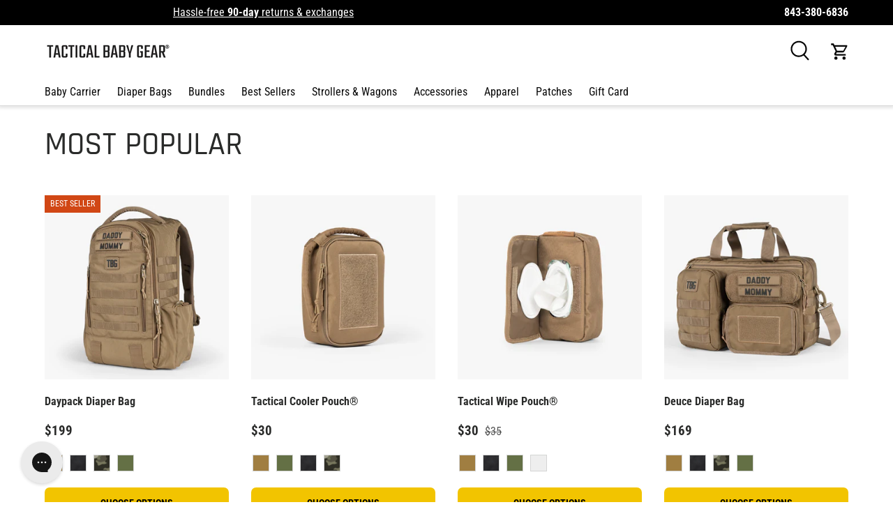

--- FILE ---
content_type: text/html; charset=utf-8
request_url: https://tacticalbabygear.com/collections/shop-diaper-bags
body_size: 73419
content:















<!doctype html>
<html class="no-js" lang="en" dir="ltr">
<head><meta charset="utf-8">
<meta name="viewport" content="width=device-width,initial-scale=1">
<title>&quot;Top Tactical Baby Gear Collection | Shop Durable &amp; Reliable Essentials&quot;</title><link rel="canonical" href="https://tacticalbabygear.com/collections/shop-diaper-bags"><link rel="icon" href="//tacticalbabygear.com/cdn/shop/files/TBG-Black-Square_7a789648-f6bd-461b-b8dc-0c143e4a6afe.jpg?crop=center&height=48&v=1708695979&width=48" type="image/jpg">
  <link rel="apple-touch-icon" href="//tacticalbabygear.com/cdn/shop/files/TBG-Black-Square_7a789648-f6bd-461b-b8dc-0c143e4a6afe.jpg?crop=center&height=180&v=1708695979&width=180"><meta name="description" content="Shop top-rated Tactical Baby Gear products for the most popular items on the market. Built to last, these gear items guarantee reliability and functionality for parents who demand the best. Prepare for anything with Tactical Baby Gear."><meta property="og:site_name" content="Tactical Baby Gear">
<meta property="og:url" content="https://tacticalbabygear.com/collections/shop-diaper-bags">
<meta property="og:title" content="&quot;Top Tactical Baby Gear Collection | Shop Durable &amp; Reliable Essentials&quot;">
<meta property="og:type" content="product.group">
<meta property="og:description" content="Shop top-rated Tactical Baby Gear products for the most popular items on the market. Built to last, these gear items guarantee reliability and functionality for parents who demand the best. Prepare for anything with Tactical Baby Gear."><meta property="og:image" content="http://tacticalbabygear.com/cdn/shop/collections/collectionheaders-new_closeout_fc879271-092f-4505-b996-84a6e29c84c6.jpg?crop=center&height=1200&v=1693930936&width=1200">
  <meta property="og:image:secure_url" content="https://tacticalbabygear.com/cdn/shop/collections/collectionheaders-new_closeout_fc879271-092f-4505-b996-84a6e29c84c6.jpg?crop=center&height=1200&v=1693930936&width=1200">
  <meta property="og:image:width" content="1800">
  <meta property="og:image:height" content="400"><meta name="twitter:site" content="@tacticalbabygea"><meta name="twitter:card" content="summary_large_image">
<meta name="twitter:title" content="&quot;Top Tactical Baby Gear Collection | Shop Durable &amp; Reliable Essentials&quot;">
<meta name="twitter:description" content="Shop top-rated Tactical Baby Gear products for the most popular items on the market. Built to last, these gear items guarantee reliability and functionality for parents who demand the best. Prepare for anything with Tactical Baby Gear.">
<link rel="preload" href="//tacticalbabygear.com/cdn/shop/t/109/assets/main.css?v=104385333035340783521764347605" as="style"><style data-shopify>
@font-face {
  font-family: "Roboto Condensed";
  font-weight: 400;
  font-style: normal;
  font-display: swap;
  src: url("//tacticalbabygear.com/cdn/fonts/roboto_condensed/robotocondensed_n4.01812de96ca5a5e9d19bef3ca9cc80dd1bf6c8b8.woff2") format("woff2"),
       url("//tacticalbabygear.com/cdn/fonts/roboto_condensed/robotocondensed_n4.3930e6ddba458dc3cb725a82a2668eac3c63c104.woff") format("woff");
}
@font-face {
  font-family: "Roboto Condensed";
  font-weight: 700;
  font-style: normal;
  font-display: swap;
  src: url("//tacticalbabygear.com/cdn/fonts/roboto_condensed/robotocondensed_n7.0c73a613503672be244d2f29ab6ddd3fc3cc69ae.woff2") format("woff2"),
       url("//tacticalbabygear.com/cdn/fonts/roboto_condensed/robotocondensed_n7.ef6ece86ba55f49c27c4904a493c283a40f3a66e.woff") format("woff");
}
@font-face {
  font-family: "Roboto Condensed";
  font-weight: 400;
  font-style: italic;
  font-display: swap;
  src: url("//tacticalbabygear.com/cdn/fonts/roboto_condensed/robotocondensed_i4.05c7f163ad2c00a3c4257606d1227691aff9070b.woff2") format("woff2"),
       url("//tacticalbabygear.com/cdn/fonts/roboto_condensed/robotocondensed_i4.04d9d87e0a45b49fc67a5b9eb5059e1540f5cda3.woff") format("woff");
}
@font-face {
  font-family: "Roboto Condensed";
  font-weight: 700;
  font-style: italic;
  font-display: swap;
  src: url("//tacticalbabygear.com/cdn/fonts/roboto_condensed/robotocondensed_i7.bed9f3a01efda68cdff8b63e6195c957a0da68cb.woff2") format("woff2"),
       url("//tacticalbabygear.com/cdn/fonts/roboto_condensed/robotocondensed_i7.9ca5759a0bcf75a82b270218eab4c83ec254abf8.woff") format("woff");
}
@font-face {
  font-family: Rajdhani;
  font-weight: 500;
  font-style: normal;
  font-display: swap;
  src: url("//tacticalbabygear.com/cdn/fonts/rajdhani/rajdhani_n5.acefb5969481301850b3475a2ffd70410f1444c1.woff2") format("woff2"),
       url("//tacticalbabygear.com/cdn/fonts/rajdhani/rajdhani_n5.74ad73b8c0c789bb2f6082a25312d3c0f7ebc9a2.woff") format("woff");
}
@font-face {
  font-family: "Roboto Condensed";
  font-weight: 400;
  font-style: normal;
  font-display: swap;
  src: url("//tacticalbabygear.com/cdn/fonts/roboto_condensed/robotocondensed_n4.01812de96ca5a5e9d19bef3ca9cc80dd1bf6c8b8.woff2") format("woff2"),
       url("//tacticalbabygear.com/cdn/fonts/roboto_condensed/robotocondensed_n4.3930e6ddba458dc3cb725a82a2668eac3c63c104.woff") format("woff");
}
:root {
      --bg-color: 255 255 255 / 1.0;
      --bg-color-og: 255 255 255 / 1.0;
      --heading-color: 42 43 42;
      --text-color: 42 43 42;
      --text-color-og: 42 43 42;
      --scrollbar-color: 42 43 42;
      --link-color: 33 63 12;
      --link-color-og: 33 63 12;
      --star-color: 242 196 0;--swatch-border-color-default: 212 213 212;
        --swatch-border-color-active: 149 149 149;
        --swatch-card-size: 24px;
        --swatch-variant-picker-size: 50px;--color-scheme-1-bg: 244 244 244 / 1.0;
      --color-scheme-1-grad: ;
      --color-scheme-1-heading: 42 43 42;
      --color-scheme-1-text: 42 43 42;
      --color-scheme-1-btn-bg: 242 196 0;
      --color-scheme-1-btn-text: 0 0 0;
      --color-scheme-1-btn-bg-hover: 221 179 0;--color-scheme-2-bg: 33 63 12 / 1.0;
      --color-scheme-2-grad: linear-gradient(0deg, rgba(33, 63, 12, 1) 5%, rgba(0, 0, 0, 1) 100%);
      --color-scheme-2-heading: 255 255 255;
      --color-scheme-2-text: 255 255 255;
      --color-scheme-2-btn-bg: 33 63 12;
      --color-scheme-2-btn-text: 255 255 255;
      --color-scheme-2-btn-bg-hover: 73 102 53;--color-scheme-3-bg: 0 0 0 / 1.0;
      --color-scheme-3-grad: ;
      --color-scheme-3-heading: 255 255 255;
      --color-scheme-3-text: 255 255 255;
      --color-scheme-3-btn-bg: 242 196 0;
      --color-scheme-3-btn-text: 0 0 0;
      --color-scheme-3-btn-bg-hover: 221 179 0;

      --drawer-bg-color: 255 255 255 / 1.0;
      --drawer-text-color: 42 43 42;

      --panel-bg-color: 244 244 244 / 1.0;
      --panel-heading-color: 42 43 42;
      --panel-text-color: 42 43 42;

      --in-stock-text-color: 44 126 63;
      --low-stock-text-color: 210 134 26;
      --very-low-stock-text-color: 211 61 69;
      --no-stock-text-color: 211 61 69;
      --no-stock-backordered-text-color: 211 61 69;

      --error-bg-color: 255 196 196;
      --error-text-color: 246 0 0;
      --success-bg-color: 232 246 234;
      --success-text-color: 44 126 63;
      --info-bg-color: 228 237 250;
      --info-text-color: 26 102 210;

      --heading-font-family: Rajdhani, sans-serif;
      --heading-font-style: normal;
      --heading-font-weight: 500;
      --heading-scale-start: 4;

      --navigation-font-family: "Roboto Condensed", sans-serif;
      --navigation-font-style: normal;
      --navigation-font-weight: 400;
      --heading-text-transform: uppercase;
--subheading-text-transform: none;
      --body-font-family: "Roboto Condensed", sans-serif;
      --body-font-style: normal;
      --body-font-weight: 400;
      --body-font-size: 16;

      --section-gap: 32;
      --heading-gap: calc(8 * var(--space-unit));--heading-gap: calc(6 * var(--space-unit));--grid-column-gap: 20px;--btn-bg-color: 242 196 0;
      --btn-bg-hover-color: 221 179 0;
      --btn-text-color: 0 0 0;
      --btn-bg-color-og: 242 196 0;
      --btn-text-color-og: 0 0 0;
      --btn-alt-bg-color: 242 196 0;
      --btn-alt-bg-alpha: 1.0;
      --btn-alt-text-color: 0 0 0;
      --btn-border-width: 2px;
      --btn-padding-y: 12px;

      
      --btn-border-radius: 7px;
      

      --btn-lg-border-radius: 50%;
      --btn-icon-border-radius: 50%;
      --input-with-btn-inner-radius: var(--btn-border-radius);
      --btn-text-transform: uppercase;

      --input-bg-color: 255 255 255 / 1.0;
      --input-text-color: 42 43 42;
      --input-border-width: 2px;
      --input-border-radius: 5px;
      --textarea-border-radius: 5px;
      --input-border-radius: 7px;
      --input-bg-color-diff-3: #f7f7f7;
      --input-bg-color-diff-6: #f0f0f0;

      --modal-border-radius: 15px;
      --modal-overlay-color: 0 0 0;
      --modal-overlay-opacity: 0.4;
      --drawer-border-radius: 15px;
      --overlay-border-radius: 0px;

      --custom-label-bg-color: 209 71 21;
      --custom-label-text-color: 255 255 255;--new-label-bg-color: 242 196 0;
      --new-label-text-color: 0 0 0;--preorder-label-bg-color: 209 71 21;
      --preorder-label-text-color: 255 255 255;

      --collection-label-color: 0 126 18;

      --page-width: 1260px;
      --gutter-sm: 20px;
      --gutter-md: 32px;
      --gutter-lg: 64px;

      --payment-terms-bg-color: #ffffff;

      --coll-card-bg-color: #F9F9F9;
      --coll-card-border-color: #f2f2f2;

      --card-highlight-bg-color: #F9F9F9;
      --card-highlight-text-color: 85 85 85;
      --card-highlight-border-color: #E1E1E1;

      --reading-width: 48em;
    }

    @media (max-width: 769px) {
      :root {
        --reading-width: 36em;
      }
    }
  </style><link rel="stylesheet" href="//tacticalbabygear.com/cdn/shop/t/109/assets/main.css?v=104385333035340783521764347605">
  <link rel="stylesheet" href="//tacticalbabygear.com/cdn/shop/t/109/assets/custom.css?v=96277398091425811731768243195"><style>nav.breadcrumbs {display:none;}</style><script src="//tacticalbabygear.com/cdn/shop/t/109/assets/main.js?v=76476094356780495751764347605" defer="defer"></script>
  <script src="//tacticalbabygear.com/cdn/shop/t/109/assets/custom.js?v=131925802425510155551764347605"></script><link rel="preload" href="//tacticalbabygear.com/cdn/fonts/roboto_condensed/robotocondensed_n4.01812de96ca5a5e9d19bef3ca9cc80dd1bf6c8b8.woff2" as="font" type="font/woff2" crossorigin fetchpriority="high"><link rel="preload" href="//tacticalbabygear.com/cdn/fonts/rajdhani/rajdhani_n5.acefb5969481301850b3475a2ffd70410f1444c1.woff2" as="font" type="font/woff2" crossorigin fetchpriority="high"><link rel="stylesheet" href="//tacticalbabygear.com/cdn/shop/t/109/assets/swatches.css?v=73717829164574014591764347605" media="print" onload="this.media='all'">
    <noscript><link rel="stylesheet" href="//tacticalbabygear.com/cdn/shop/t/109/assets/swatches.css?v=73717829164574014591764347605"></noscript>
  <script>window.performance && window.performance.mark && window.performance.mark('shopify.content_for_header.start');</script><meta name="google-site-verification" content="TYTcg5PKsZR2ZvRLskWTc7pdvfinLIye1aD11R5nbc4">
<meta name="facebook-domain-verification" content="9o1bt0h5nn7nt0gpbf5hor85ycmb3q">
<meta name="facebook-domain-verification" content="z4zbcqr2h7aghrm1j3b9ehhwdz2uu3">
<meta name="google-site-verification" content="FaxUqZTXQr-Q3itJ9e8xUIAKgAtY_1UQZeMrnUf5QLI">
<meta id="shopify-digital-wallet" name="shopify-digital-wallet" content="/11418380/digital_wallets/dialog">
<meta name="shopify-checkout-api-token" content="187bb93f619b08b83901da7525a10f64">
<meta id="in-context-paypal-metadata" data-shop-id="11418380" data-venmo-supported="false" data-environment="production" data-locale="en_US" data-paypal-v4="true" data-currency="USD">
<link rel="alternate" type="application/atom+xml" title="Feed" href="/collections/shop-diaper-bags.atom" />
<link rel="alternate" type="application/json+oembed" href="https://tacticalbabygear.com/collections/shop-diaper-bags.oembed">
<script async="async" src="/checkouts/internal/preloads.js?locale=en-US"></script>
<link rel="preconnect" href="https://shop.app" crossorigin="anonymous">
<script async="async" src="https://shop.app/checkouts/internal/preloads.js?locale=en-US&shop_id=11418380" crossorigin="anonymous"></script>
<script id="apple-pay-shop-capabilities" type="application/json">{"shopId":11418380,"countryCode":"US","currencyCode":"USD","merchantCapabilities":["supports3DS"],"merchantId":"gid:\/\/shopify\/Shop\/11418380","merchantName":"Tactical Baby Gear","requiredBillingContactFields":["postalAddress","email","phone"],"requiredShippingContactFields":["postalAddress","email","phone"],"shippingType":"shipping","supportedNetworks":["visa","masterCard","amex","discover","elo","jcb"],"total":{"type":"pending","label":"Tactical Baby Gear","amount":"1.00"},"shopifyPaymentsEnabled":true,"supportsSubscriptions":true}</script>
<script id="shopify-features" type="application/json">{"accessToken":"187bb93f619b08b83901da7525a10f64","betas":["rich-media-storefront-analytics"],"domain":"tacticalbabygear.com","predictiveSearch":true,"shopId":11418380,"locale":"en"}</script>
<script>var Shopify = Shopify || {};
Shopify.shop = "tactical-baby-gear.myshopify.com";
Shopify.locale = "en";
Shopify.currency = {"active":"USD","rate":"1.0"};
Shopify.country = "US";
Shopify.theme = {"name":"Post Sale-2026 ✅ -center hero buttons","id":183687381357,"schema_name":"Enterprise","schema_version":"1.6.2","theme_store_id":null,"role":"main"};
Shopify.theme.handle = "null";
Shopify.theme.style = {"id":null,"handle":null};
Shopify.cdnHost = "tacticalbabygear.com/cdn";
Shopify.routes = Shopify.routes || {};
Shopify.routes.root = "/";</script>
<script type="module">!function(o){(o.Shopify=o.Shopify||{}).modules=!0}(window);</script>
<script>!function(o){function n(){var o=[];function n(){o.push(Array.prototype.slice.apply(arguments))}return n.q=o,n}var t=o.Shopify=o.Shopify||{};t.loadFeatures=n(),t.autoloadFeatures=n()}(window);</script>
<script>
  window.ShopifyPay = window.ShopifyPay || {};
  window.ShopifyPay.apiHost = "shop.app\/pay";
  window.ShopifyPay.redirectState = null;
</script>
<script id="shop-js-analytics" type="application/json">{"pageType":"collection"}</script>
<script defer="defer" async type="module" src="//tacticalbabygear.com/cdn/shopifycloud/shop-js/modules/v2/client.init-shop-cart-sync_C5BV16lS.en.esm.js"></script>
<script defer="defer" async type="module" src="//tacticalbabygear.com/cdn/shopifycloud/shop-js/modules/v2/chunk.common_CygWptCX.esm.js"></script>
<script type="module">
  await import("//tacticalbabygear.com/cdn/shopifycloud/shop-js/modules/v2/client.init-shop-cart-sync_C5BV16lS.en.esm.js");
await import("//tacticalbabygear.com/cdn/shopifycloud/shop-js/modules/v2/chunk.common_CygWptCX.esm.js");

  window.Shopify.SignInWithShop?.initShopCartSync?.({"fedCMEnabled":true,"windoidEnabled":true});

</script>
<script>
  window.Shopify = window.Shopify || {};
  if (!window.Shopify.featureAssets) window.Shopify.featureAssets = {};
  window.Shopify.featureAssets['shop-js'] = {"shop-cart-sync":["modules/v2/client.shop-cart-sync_ZFArdW7E.en.esm.js","modules/v2/chunk.common_CygWptCX.esm.js"],"init-fed-cm":["modules/v2/client.init-fed-cm_CmiC4vf6.en.esm.js","modules/v2/chunk.common_CygWptCX.esm.js"],"shop-button":["modules/v2/client.shop-button_tlx5R9nI.en.esm.js","modules/v2/chunk.common_CygWptCX.esm.js"],"shop-cash-offers":["modules/v2/client.shop-cash-offers_DOA2yAJr.en.esm.js","modules/v2/chunk.common_CygWptCX.esm.js","modules/v2/chunk.modal_D71HUcav.esm.js"],"init-windoid":["modules/v2/client.init-windoid_sURxWdc1.en.esm.js","modules/v2/chunk.common_CygWptCX.esm.js"],"shop-toast-manager":["modules/v2/client.shop-toast-manager_ClPi3nE9.en.esm.js","modules/v2/chunk.common_CygWptCX.esm.js"],"init-shop-email-lookup-coordinator":["modules/v2/client.init-shop-email-lookup-coordinator_B8hsDcYM.en.esm.js","modules/v2/chunk.common_CygWptCX.esm.js"],"init-shop-cart-sync":["modules/v2/client.init-shop-cart-sync_C5BV16lS.en.esm.js","modules/v2/chunk.common_CygWptCX.esm.js"],"avatar":["modules/v2/client.avatar_BTnouDA3.en.esm.js"],"pay-button":["modules/v2/client.pay-button_FdsNuTd3.en.esm.js","modules/v2/chunk.common_CygWptCX.esm.js"],"init-customer-accounts":["modules/v2/client.init-customer-accounts_DxDtT_ad.en.esm.js","modules/v2/client.shop-login-button_C5VAVYt1.en.esm.js","modules/v2/chunk.common_CygWptCX.esm.js","modules/v2/chunk.modal_D71HUcav.esm.js"],"init-shop-for-new-customer-accounts":["modules/v2/client.init-shop-for-new-customer-accounts_ChsxoAhi.en.esm.js","modules/v2/client.shop-login-button_C5VAVYt1.en.esm.js","modules/v2/chunk.common_CygWptCX.esm.js","modules/v2/chunk.modal_D71HUcav.esm.js"],"shop-login-button":["modules/v2/client.shop-login-button_C5VAVYt1.en.esm.js","modules/v2/chunk.common_CygWptCX.esm.js","modules/v2/chunk.modal_D71HUcav.esm.js"],"init-customer-accounts-sign-up":["modules/v2/client.init-customer-accounts-sign-up_CPSyQ0Tj.en.esm.js","modules/v2/client.shop-login-button_C5VAVYt1.en.esm.js","modules/v2/chunk.common_CygWptCX.esm.js","modules/v2/chunk.modal_D71HUcav.esm.js"],"shop-follow-button":["modules/v2/client.shop-follow-button_Cva4Ekp9.en.esm.js","modules/v2/chunk.common_CygWptCX.esm.js","modules/v2/chunk.modal_D71HUcav.esm.js"],"checkout-modal":["modules/v2/client.checkout-modal_BPM8l0SH.en.esm.js","modules/v2/chunk.common_CygWptCX.esm.js","modules/v2/chunk.modal_D71HUcav.esm.js"],"lead-capture":["modules/v2/client.lead-capture_Bi8yE_yS.en.esm.js","modules/v2/chunk.common_CygWptCX.esm.js","modules/v2/chunk.modal_D71HUcav.esm.js"],"shop-login":["modules/v2/client.shop-login_D6lNrXab.en.esm.js","modules/v2/chunk.common_CygWptCX.esm.js","modules/v2/chunk.modal_D71HUcav.esm.js"],"payment-terms":["modules/v2/client.payment-terms_CZxnsJam.en.esm.js","modules/v2/chunk.common_CygWptCX.esm.js","modules/v2/chunk.modal_D71HUcav.esm.js"]};
</script>
<script>(function() {
  var isLoaded = false;
  function asyncLoad() {
    if (isLoaded) return;
    isLoaded = true;
    var urls = ["https:\/\/cdn.verifypass.com\/seller\/launcher.js?shop=tactical-baby-gear.myshopify.com","https:\/\/services.nofraud.com\/js\/device.js?shop=tactical-baby-gear.myshopify.com","https:\/\/config.gorgias.chat\/bundle-loader\/01GYT7245PZYRWN4GVBB8J9Q5B?source=shopify1click\u0026shop=tactical-baby-gear.myshopify.com","https:\/\/cdn.9gtb.com\/loader.js?g_cvt_id=7b12f622-2795-4381-b582-e49b16fab8fe\u0026shop=tactical-baby-gear.myshopify.com","https:\/\/omnisnippet1.com\/platforms\/shopify.js?source=scriptTag\u0026v=2025-12-31T15\u0026shop=tactical-baby-gear.myshopify.com"];
    for (var i = 0; i < urls.length; i++) {
      var s = document.createElement('script');
      s.type = 'text/javascript';
      s.async = true;
      s.src = urls[i];
      var x = document.getElementsByTagName('script')[0];
      x.parentNode.insertBefore(s, x);
    }
  };
  if(window.attachEvent) {
    window.attachEvent('onload', asyncLoad);
  } else {
    window.addEventListener('load', asyncLoad, false);
  }
})();</script>
<script id="__st">var __st={"a":11418380,"offset":-18000,"reqid":"124f3efe-c6a7-4ac8-b827-e1f28192024f-1768679165","pageurl":"tacticalbabygear.com\/collections\/shop-diaper-bags","u":"d5561e6dd9c0","p":"collection","rtyp":"collection","rid":88592482394};</script>
<script>window.ShopifyPaypalV4VisibilityTracking = true;</script>
<script id="captcha-bootstrap">!function(){'use strict';const t='contact',e='account',n='new_comment',o=[[t,t],['blogs',n],['comments',n],[t,'customer']],c=[[e,'customer_login'],[e,'guest_login'],[e,'recover_customer_password'],[e,'create_customer']],r=t=>t.map((([t,e])=>`form[action*='/${t}']:not([data-nocaptcha='true']) input[name='form_type'][value='${e}']`)).join(','),a=t=>()=>t?[...document.querySelectorAll(t)].map((t=>t.form)):[];function s(){const t=[...o],e=r(t);return a(e)}const i='password',u='form_key',d=['recaptcha-v3-token','g-recaptcha-response','h-captcha-response',i],f=()=>{try{return window.sessionStorage}catch{return}},m='__shopify_v',_=t=>t.elements[u];function p(t,e,n=!1){try{const o=window.sessionStorage,c=JSON.parse(o.getItem(e)),{data:r}=function(t){const{data:e,action:n}=t;return t[m]||n?{data:e,action:n}:{data:t,action:n}}(c);for(const[e,n]of Object.entries(r))t.elements[e]&&(t.elements[e].value=n);n&&o.removeItem(e)}catch(o){console.error('form repopulation failed',{error:o})}}const l='form_type',E='cptcha';function T(t){t.dataset[E]=!0}const w=window,h=w.document,L='Shopify',v='ce_forms',y='captcha';let A=!1;((t,e)=>{const n=(g='f06e6c50-85a8-45c8-87d0-21a2b65856fe',I='https://cdn.shopify.com/shopifycloud/storefront-forms-hcaptcha/ce_storefront_forms_captcha_hcaptcha.v1.5.2.iife.js',D={infoText:'Protected by hCaptcha',privacyText:'Privacy',termsText:'Terms'},(t,e,n)=>{const o=w[L][v],c=o.bindForm;if(c)return c(t,g,e,D).then(n);var r;o.q.push([[t,g,e,D],n]),r=I,A||(h.body.append(Object.assign(h.createElement('script'),{id:'captcha-provider',async:!0,src:r})),A=!0)});var g,I,D;w[L]=w[L]||{},w[L][v]=w[L][v]||{},w[L][v].q=[],w[L][y]=w[L][y]||{},w[L][y].protect=function(t,e){n(t,void 0,e),T(t)},Object.freeze(w[L][y]),function(t,e,n,w,h,L){const[v,y,A,g]=function(t,e,n){const i=e?o:[],u=t?c:[],d=[...i,...u],f=r(d),m=r(i),_=r(d.filter((([t,e])=>n.includes(e))));return[a(f),a(m),a(_),s()]}(w,h,L),I=t=>{const e=t.target;return e instanceof HTMLFormElement?e:e&&e.form},D=t=>v().includes(t);t.addEventListener('submit',(t=>{const e=I(t);if(!e)return;const n=D(e)&&!e.dataset.hcaptchaBound&&!e.dataset.recaptchaBound,o=_(e),c=g().includes(e)&&(!o||!o.value);(n||c)&&t.preventDefault(),c&&!n&&(function(t){try{if(!f())return;!function(t){const e=f();if(!e)return;const n=_(t);if(!n)return;const o=n.value;o&&e.removeItem(o)}(t);const e=Array.from(Array(32),(()=>Math.random().toString(36)[2])).join('');!function(t,e){_(t)||t.append(Object.assign(document.createElement('input'),{type:'hidden',name:u})),t.elements[u].value=e}(t,e),function(t,e){const n=f();if(!n)return;const o=[...t.querySelectorAll(`input[type='${i}']`)].map((({name:t})=>t)),c=[...d,...o],r={};for(const[a,s]of new FormData(t).entries())c.includes(a)||(r[a]=s);n.setItem(e,JSON.stringify({[m]:1,action:t.action,data:r}))}(t,e)}catch(e){console.error('failed to persist form',e)}}(e),e.submit())}));const S=(t,e)=>{t&&!t.dataset[E]&&(n(t,e.some((e=>e===t))),T(t))};for(const o of['focusin','change'])t.addEventListener(o,(t=>{const e=I(t);D(e)&&S(e,y())}));const B=e.get('form_key'),M=e.get(l),P=B&&M;t.addEventListener('DOMContentLoaded',(()=>{const t=y();if(P)for(const e of t)e.elements[l].value===M&&p(e,B);[...new Set([...A(),...v().filter((t=>'true'===t.dataset.shopifyCaptcha))])].forEach((e=>S(e,t)))}))}(h,new URLSearchParams(w.location.search),n,t,e,['guest_login'])})(!0,!0)}();</script>
<script integrity="sha256-4kQ18oKyAcykRKYeNunJcIwy7WH5gtpwJnB7kiuLZ1E=" data-source-attribution="shopify.loadfeatures" defer="defer" src="//tacticalbabygear.com/cdn/shopifycloud/storefront/assets/storefront/load_feature-a0a9edcb.js" crossorigin="anonymous"></script>
<script crossorigin="anonymous" defer="defer" src="//tacticalbabygear.com/cdn/shopifycloud/storefront/assets/shopify_pay/storefront-65b4c6d7.js?v=20250812"></script>
<script data-source-attribution="shopify.dynamic_checkout.dynamic.init">var Shopify=Shopify||{};Shopify.PaymentButton=Shopify.PaymentButton||{isStorefrontPortableWallets:!0,init:function(){window.Shopify.PaymentButton.init=function(){};var t=document.createElement("script");t.src="https://tacticalbabygear.com/cdn/shopifycloud/portable-wallets/latest/portable-wallets.en.js",t.type="module",document.head.appendChild(t)}};
</script>
<script data-source-attribution="shopify.dynamic_checkout.buyer_consent">
  function portableWalletsHideBuyerConsent(e){var t=document.getElementById("shopify-buyer-consent"),n=document.getElementById("shopify-subscription-policy-button");t&&n&&(t.classList.add("hidden"),t.setAttribute("aria-hidden","true"),n.removeEventListener("click",e))}function portableWalletsShowBuyerConsent(e){var t=document.getElementById("shopify-buyer-consent"),n=document.getElementById("shopify-subscription-policy-button");t&&n&&(t.classList.remove("hidden"),t.removeAttribute("aria-hidden"),n.addEventListener("click",e))}window.Shopify?.PaymentButton&&(window.Shopify.PaymentButton.hideBuyerConsent=portableWalletsHideBuyerConsent,window.Shopify.PaymentButton.showBuyerConsent=portableWalletsShowBuyerConsent);
</script>
<script data-source-attribution="shopify.dynamic_checkout.cart.bootstrap">document.addEventListener("DOMContentLoaded",(function(){function t(){return document.querySelector("shopify-accelerated-checkout-cart, shopify-accelerated-checkout")}if(t())Shopify.PaymentButton.init();else{new MutationObserver((function(e,n){t()&&(Shopify.PaymentButton.init(),n.disconnect())})).observe(document.body,{childList:!0,subtree:!0})}}));
</script>
<script id='scb4127' type='text/javascript' async='' src='https://tacticalbabygear.com/cdn/shopifycloud/privacy-banner/storefront-banner.js'></script><link id="shopify-accelerated-checkout-styles" rel="stylesheet" media="screen" href="https://tacticalbabygear.com/cdn/shopifycloud/portable-wallets/latest/accelerated-checkout-backwards-compat.css" crossorigin="anonymous">
<style id="shopify-accelerated-checkout-cart">
        #shopify-buyer-consent {
  margin-top: 1em;
  display: inline-block;
  width: 100%;
}

#shopify-buyer-consent.hidden {
  display: none;
}

#shopify-subscription-policy-button {
  background: none;
  border: none;
  padding: 0;
  text-decoration: underline;
  font-size: inherit;
  cursor: pointer;
}

#shopify-subscription-policy-button::before {
  box-shadow: none;
}

      </style>
<script id="sections-script" data-sections="header,footer" defer="defer" src="//tacticalbabygear.com/cdn/shop/t/109/compiled_assets/scripts.js?v=22523"></script>
<script>window.performance && window.performance.mark && window.performance.mark('shopify.content_for_header.end');</script>
  <!-- "snippets/shogun-products.liquid" was not rendered, the associated app was uninstalled -->



  <script>document.documentElement.className = document.documentElement.className.replace('no-js', 'js');</script><!-- CC Custom Head Start --><meta name="facebook-domain-verification" content="z4zbcqr2h7aghrm1j3b9ehhwdz2uu3">

<!-- Start of TrueVault Polaris Code Block --><script src="https://polaris.truevaultcdn.com/static/pc/VMUH4I3AN/polaris.js"></script><!-- End of TrueVault Polaris Code Block -->

<!-- Fenix Scripts Start -->
<script type="text/javascript" src="https://sp.cdn.fenixcommerce.com/1.3/fenix.min.js"></script>

<!-- Global site tag (gtag.js) - Google Ads: 884487192 -->
<script async="" src="https://www.googletagmanager.com/gtag/js?id=AW-884487192"></script>
<script>
  window.dataLayer = window.dataLayer || [];
  function gtag(){dataLayer.push(arguments);}
  gtag('js', new Date());
  gtag('config', 'AW-884487192');
</script>
	  
<!-- Bing -->
<meta name="msvalidate.01" content="656A55AFEF367969912ECC99401BCF2B">
<script>(function(w,d,t,r,u){var f,n,i;w[u]=w[u]||[],f=function(){var o={ti:"5681732"};o.q=w[u],w[u]=new UET(o),w[u].push("pageLoad")},n=d.createElement(t),n.src=r,n.async=1,n.onload=n.onreadystatechange=function(){var s=this.readyState;s&&s!=="loaded"&&s!=="complete"||(f(),n.onload=n.onreadystatechange=null)},i=d.getElementsByTagName(t)[0],i.parentNode.insertBefore(n,i)})(window,document,"script","//bat.bing.com/bat.js","uetq");</script><!-- CC Custom Head End --><!-- "snippets/shogun-head.liquid" was not rendered, the associated app was uninstalled -->
<!-- BEGIN app block: shopify://apps/essential-a-b-testing/blocks/ab-testing/0154ac6b-7b9c-4958-8219-ed5b06e6d463 --><script type="text/javascript">
  var g=Object.defineProperty;var T=(u,n,o)=>n in u?g(u,n,{enumerable:!0,configurable:!0,writable:!0,value:o}):u[n]=o;var h=(u,n,o)=>T(u,typeof n!="symbol"?n+"":n,o);var eaABtEmbdScrV=(function(){"use strict";class u{static shouldProcessRequest(e){return!(this.isInDesignMode(e)||this.isAppPreview())}static isInDesignMode(e){return e.request.designMode}static isAppPreview(){return new URLSearchParams(window.location.search).get("eaPreview")==="true"}}var n=(s=>(s.TEMPLATE="template",s.THEME="theme",s))(n||{});class o{static themeGid(e){return`gid://shopify/OnlineStoreTheme/${e}`}static themeId(e){return e.replace("gid://shopify/OnlineStoreTheme/","")}}class l{static handle(e,t,r){switch(e.type){case n.TEMPLATE:this.handleTemplate(e,t,r);return;case n.THEME:this.handleTheme(e,t);return}}static handleTemplate(e,t,r){if(t!=="a"&&t!=="b")return;const a=e.params[t];if(a.name!==r.template.name||a.suffix===r.template.suffix)return;const c=new URL(window.location.href);c.searchParams.set("view",a.suffix??"__DEFAULT"),window.location.replace(c.toString())}static handleTheme(e,t){if(t!=="a"&&t!=="b")return;const i=e.params[t];if(i===o.themeGid(Shopify.theme.id))return;const a=o.themeId(i),c=new URL(window.location.href);c.searchParams.set("preview_theme_id",a),c.searchParams.set("pb","0"),window.location.replace(c.toString())}}class d{constructor(e){h(this,"tests");this.tests=e}find(e){return this.tests.find(t=>{switch(t.type){case n.TEMPLATE:return this.testMatchesTemplate(t.params,e);case n.THEME:return this.testMatchesTheme(t.params)}return!1})}testMatchesTemplate(e,t){return e.themeId!==o.themeGid(Shopify.theme.id)?!1:e.a.name===t.template.name&&e.a.suffix===t.template.suffix||e.b.name===t.template.name&&e.b.suffix===t.template.suffix}testMatchesTheme(e){const t=o.themeGid(Shopify.theme.id);return e.a===t||e.b===t}}class f{static pick(e){return Math.random()<=e.aPercentage/100?"a":"b"}}class m{static generate(){return typeof crypto<"u"&&crypto.randomUUID?crypto.randomUUID():typeof crypto<"u"&&crypto.getRandomValues?"10000000-1000-4000-8000-100000000000".replace(/[018]/g,e=>(+e^crypto.getRandomValues(new Uint8Array(1))[0]&15>>+e/4).toString(16)):"xxxxxxxx-xxxx-4xxx-yxxx-xxxxxxxxxxxx".replace(/[xy]/g,function(e){const t=Math.random()*16|0;return(e==="x"?t:t&3|8).toString(16)})}}class p{constructor(e){h(this,"key");this.key=`essential-ab-testing-${e}`}get(){const e=localStorage.getItem(this.key);if(e)try{return JSON.parse(e)}catch{}}getOrMake(){const e=this.get();return e||{id:m.generate(),createdAt:new Date,tests:[]}}getTestVariant(e){const t=this.get();if(!t)return;const i=(t.tests??[]).find(a=>a.id==e);return i?i.variant:void 0}setTestVariant(e,t){const r=this.getOrMake();r.tests.push({id:e,variant:t,createdAt:new Date}),localStorage.setItem(this.key,JSON.stringify(r))}onlyKeepTests(e){const t=this.get();if(!t||t.tests.length==0)return;const r=t.tests.filter(i=>e.includes(i.id));r.length!=t.tests.length&&(t.tests=r,localStorage.setItem(this.key,JSON.stringify(t)))}}function x(s,e){if(!u.shouldProcessRequest(s))return;const t=new p(s.shopId);t.onlyKeepTests(e.map(c=>c.id));const i=new d(e).find(s);if(!i)return;let a=t.getTestVariant(i.id);a||(a=f.pick(i),t.setTestVariant(i.id,a)),l.handle(i,a,s)}return x})();

  eaABtEmbdScrV(
    {
      shopId: 11418380,
      request: {
        designMode: false,
        visualPreviewMode: false,
      },
      template: {
        directory: null,
        name: "collection",
        suffix: null,
      }
    },
    JSON.parse('[]')
  );
</script><!-- END app block --><!-- BEGIN app block: shopify://apps/yotpo-product-reviews/blocks/settings/eb7dfd7d-db44-4334-bc49-c893b51b36cf -->


  <script type="text/javascript" src="https://cdn-widgetsrepository.yotpo.com/v1/loader/EA3niOYHBHdfrsZIEKKpj2VmkdoJVHYD3uVeowDU?languageCode=en" async></script>



  
<!-- END app block --><!-- BEGIN app block: shopify://apps/eg-auto-add-to-cart/blocks/app-embed/0f7d4f74-1e89-4820-aec4-6564d7e535d2 -->










  
    <script
      async
      type="text/javascript"
      src="https://cdn.506.io/eg/script.js?shop=tactical-baby-gear.myshopify.com&v=7"
    ></script>
  



  <meta id="easygift-shop" itemid="c2hvcF8kXzE3Njg2NzkxNjU=" content="{&quot;isInstalled&quot;:true,&quot;installedOn&quot;:&quot;2023-03-16T19:28:40.754Z&quot;,&quot;appVersion&quot;:&quot;3.0&quot;,&quot;subscriptionName&quot;:&quot;Unlimited&quot;,&quot;cartAnalytics&quot;:true,&quot;freeTrialEndsOn&quot;:null,&quot;settings&quot;:{&quot;reminderBannerStyle&quot;:{&quot;position&quot;:{&quot;horizontal&quot;:&quot;right&quot;,&quot;vertical&quot;:&quot;bottom&quot;},&quot;primaryColor&quot;:&quot;#000000&quot;,&quot;cssStyles&quot;:&quot;&quot;,&quot;headerText&quot;:&quot;Click here to reopen missed deals&quot;,&quot;subHeaderText&quot;:null,&quot;showImage&quot;:false,&quot;imageUrl&quot;:&quot;https:\/\/cdn.506.io\/eg\/eg_notification_default_512x512.png&quot;,&quot;displayAfter&quot;:5,&quot;closingMode&quot;:&quot;doNotAutoClose&quot;,&quot;selfcloseAfter&quot;:5,&quot;reshowBannerAfter&quot;:&quot;everyNewSession&quot;},&quot;addedItemIdentifier&quot;:&quot;Offer&quot;,&quot;ignoreOtherAppLineItems&quot;:null,&quot;customVariantsInfoLifetimeMins&quot;:1440,&quot;redirectPath&quot;:null,&quot;ignoreNonStandardCartRequests&quot;:false,&quot;bannerStyle&quot;:{&quot;position&quot;:{&quot;horizontal&quot;:&quot;right&quot;,&quot;vertical&quot;:&quot;bottom&quot;},&quot;primaryColor&quot;:&quot;#000000&quot;,&quot;cssStyles&quot;:&quot;&quot;},&quot;themePresetId&quot;:&quot;0&quot;,&quot;notificationStyle&quot;:{&quot;position&quot;:{&quot;horizontal&quot;:&quot;right&quot;,&quot;vertical&quot;:&quot;bottom&quot;},&quot;primaryColor&quot;:&quot;#000000&quot;,&quot;duration&quot;:&quot;3.0&quot;,&quot;cssStyles&quot;:&quot;#aca-notifications-wrapper {\n  display: block;\n  right: 0;\n  bottom: 0;\n  position: fixed;\n  z-index: 99999999;\n  max-height: 100%;\n  overflow: auto;\n}\n.aca-notification-container {\n  display: flex;\n  flex-direction: row;\n  text-align: left;\n  font-size: 16px;\n  margin: 12px;\n  padding: 8px;\n  background-color: #FFFFFF;\n  width: fit-content;\n  box-shadow: rgb(170 170 170) 0px 0px 5px;\n  border-radius: 8px;\n  opacity: 0;\n  transition: opacity 0.4s ease-in-out;\n}\n.aca-notification-container .aca-notification-image {\n  display: flex;\n  align-items: center;\n  justify-content: center;\n  min-height: 60px;\n  min-width: 60px;\n  height: 60px;\n  width: 60px;\n  background-color: #FFFFFF;\n  margin: 8px;\n}\n.aca-notification-image img {\n  display: block;\n  max-width: 100%;\n  max-height: 100%;\n  width: auto;\n  height: auto;\n  border-radius: 6px;\n  box-shadow: rgba(99, 115, 129, 0.29) 0px 0px 4px 1px;\n}\n.aca-notification-container .aca-notification-text {\n  flex-grow: 1;\n  margin: 8px;\n  max-width: 260px;\n}\n.aca-notification-heading {\n  font-size: 24px;\n  margin: 0 0 0.3em 0;\n  line-height: normal;\n  word-break: break-word;\n  line-height: 1.2;\n  max-height: 3.6em;\n  overflow: hidden;\n  color: #000000;\n}\n.aca-notification-subheading {\n  font-size: 18px;\n  margin: 0;\n  line-height: normal;\n  word-break: break-word;\n  line-height: 1.4;\n  max-height: 5.6em;\n  overflow: hidden;\n  color: #000000;\n}\n@media screen and (max-width: 450px) {\n  #aca-notifications-wrapper {\n    left: 0;\n    right: 0;\n  }\n  .aca-notification-container {\n    width: auto;\n  }\n.aca-notification-container .aca-notification-text {\n    max-width: none;\n  }\n}&quot;,&quot;hasCustomizations&quot;:true},&quot;fetchCartData&quot;:false,&quot;useLocalStorage&quot;:{&quot;enabled&quot;:false,&quot;expiryMinutes&quot;:null},&quot;popupStyle&quot;:{&quot;closeModalOutsideClick&quot;:true,&quot;priceShowZeroDecimals&quot;:true,&quot;primaryColor&quot;:&quot;#f2c400&quot;,&quot;secondaryColor&quot;:&quot;#000000&quot;,&quot;cssStyles&quot;:&quot;#aca-modal {\n  position: fixed;\n  left: 0;\n  top: 0;\n  width: 100%;\n  height: 100%;\n  background: rgba(0, 0, 0, 0.5);\n  z-index: 99999999;\n  overflow-x: hidden;\n  overflow-y: auto;\n  display: block;\n}\n#aca-modal-wrapper {\n  display: flex;\n  align-items: center;\n  width: 100%;\n  height: auto;\n  max-width: 1200px;\n  min-height: calc(100% - 60px);\n  margin: 20px auto;\n}\n#aca-modal-container {\n  position: relative;\n  display: flex;\n  flex-direction: column;\n  align-items: center;\n  justify-content: center;\n  box-shadow: 0 0 1.5rem rgba(17, 17, 17, 0.7);\n  width: 100%;\n  padding: 15px;\n  background-color: #FFFFFF;\n}\n#aca-close-icon-container {\n  position: absolute;\n  top: 12px;\n  right: 12px;\n  width: 25px;\n  display: none;\n}\n#aca-close-icon {\n  stroke: #333333;\n}\n#aca-modal-custom-image-container {\n  background-color: #FFFFFF;\n  margin: 0.5em 0;\n}\n#aca-modal-custom-image-container img {\n  display: block;\n  min-width: 60px;\n  min-height: 60px;\n  max-width: 200px;\n  max-height: 200px;\n  width: auto;\n  height: auto;\n}\n#aca-modal-headline {\n  text-align: center;\n  text-transform: none;\n  letter-spacing: normal;\n  margin: 0.5em 0;\n  font-size: 30px;\n  color: #000000;\n}\n#aca-modal-subheadline {\n  text-align: center;\n  font-weight: normal;\n  margin: 0 0 0.5em 0;\n  font-size: 20px;\n  color: #000000;\n}\n#aca-products-container {\n  display: flex;\n  align-items: flex-start;\n  justify-content: center;\n  flex-wrap: wrap;\n  width: 85%;\n}\n#aca-products-container .aca-product {\n  text-align: center;\n  margin: 15px;\n  width: 190px;\n}\n.aca-product-image {\n  display: flex;\n  align-items: center;\n  justify-content: center;\n  width: 100%;\n  height: 200px;\n  background-color: #FFFFFF;\n  margin-bottom: 1em;\n}\n.aca-product-image img {\n  display: block;\n  max-width: 100%;\n  max-height: 100%;\n  width: auto;\n  height: auto;\n}\n.aca-product-name, .aca-subscription-name {\n  color: #333333;\n  line-height: inherit;\n  word-break: break-word;\n  font-size: 16px;\n}\n.aca-product-variant-name {\n  margin-top: 1em;\n  color: #333333;\n  line-height: inherit;\n  word-break: break-word;\n  font-size: 16px;\n}\n.aca-product-price {\n  color: #333333;\n  line-height: inherit;\n  font-size: 16px;\n}\n.aca-subscription-label {\n  color: #333333;\n  line-height: inherit;\n  word-break: break-word;\n  font-weight: 600;\n  font-size: 16px;\n}\n.aca-product-dropdown {\n  position: relative;\n  display: flex;\n  align-items: center;\n  cursor: pointer;\n  width: 100%;\n  height: 42px;\n  background-color: #FFFFFF;\n  line-height: inherit;\n  margin-bottom: 1em;\n}\n.aca-product-dropdown .dropdown-icon {\n  position: absolute;\n  right: 8px;\n  height: 12px;\n  width: 12px;\n  fill: #E1E3E4;\n}\n.aca-product-dropdown select::before,\n.aca-product-dropdown select::after {\n  box-sizing: border-box;\n}\nselect.aca-product-dropdown::-ms-expand {\n  display: none;\n}\n.aca-product-dropdown select {\n  box-sizing: border-box;\n  background-color: transparent;\n  margin: 0;\n  cursor: inherit;\n  line-height: inherit;\n  outline: none;\n  -moz-appearance: none;\n  -webkit-appearance: none;\n  appearance: none;\n  background-image: none;\n  border-top-left-radius: 0;\n  border-top-right-radius: 0;\n  border-bottom-right-radius: 0;\n  border-bottom-left-radius: 0;\n  z-index: 1;\n  width: 100%;\n  height: 100%;\n  cursor: pointer;\n  border: 2px solid #333;\n  border-radius: 2px;\n  color: #333333;\n  padding: 0 30px 0 10px;\n  font-size: 16px;\n  text-transform:uppercase;\n}\n.aca-product-button {\n  border: none;\n  cursor: pointer;\n  width: 100%;\n  min-height: 42px;\n  word-break: break-word;\n  padding: 8px 14px;\n  background-color: #f2c400;\n  text-transform: uppercase;\n  line-height: inherit;\n  border: 1px solid transparent;\n  border-radius: 10px;\n  font-size: 14px;\n  color: #000000;\n  font-weight: bold;\n  letter-spacing: 1.02px;\n}\n.aca-product-button.aca-product-out-of-stock-button {\n  cursor: default;\n  border: 1px solid #f2c400;\n  background-color: #FFFFFF;\n  color: #00000;\n}\n.aca-button-loader {\n  display: block;\n  border: 3px solid transparent;\n  border-radius: 50%;\n  border-top: 3px solid #FFFFFF;\n  width: 20px;\n  height: 20px;\n  background: transparent;\n  margin: 0 auto;\n  -webkit-animation: aca-loader 0.5s linear infinite;\n  animation: aca-loader 0.5s linear infinite;\n}\n@-webkit-keyframes aca-loader {\n  0% {\n    -webkit-transform: rotate(0deg);\n  }\n  100% {\n    -webkit-transform: rotate(360deg);\n  }\n}\n@keyframes aca-loader {\n  0% {\n    transform: rotate(0deg);\n  }\n  100% {\n    transform: rotate(360deg);\n  }\n}\n.aca-button-tick {\n  display: block;\n  transform: rotate(45deg);\n  -webkit-transform: rotate(45deg);\n  height: 19px;\n  width: 9px;\n  margin: 0 auto;\n  border-bottom: 3px solid #FFFFFF;\n  border-right: 3px solid #FFFFFF;\n}\n.aca-button-cross \u003e svg {\n  width: 22px;\n  margin-bottom: -6px;\n}\n.aca-button-cross .button-cross-icon {\n  stroke: #FFFFFF;\n}\n#aca-bottom-close {\n  cursor: pointer;\n  text-align: center;\n  word-break: break-word;\n  color: #00000;\n  font-size: 16px;\n}\n@media screen and (min-width: 951px) and (max-width: 1200px) {\n   #aca-products-container {\n    width: 95%;\n    padding: 20px 0;\n  }\n  #aca-products-container .aca-product {\n    margin: 20px 3%;\n    padding: 0;\n  }\n}\n@media screen and (min-width: 951px) and (max-width: 1024px) {\n  #aca-products-container .aca-product {\n    margin: 20px 2%;\n  }\n}\n@media screen and (max-width: 950px) {\n  #aca-products-container {\n    width: 95%;\n    padding: 0;\n  }\n  #aca-products-container .aca-product {\n    width: 45%;\n    max-width: 200px;\n    margin: 2.5%;\n  }\n}\n@media screen and (min-width: 602px) and (max-width: 950px) {\n  #aca-products-container .aca-product {\n    margin: 4%;\n  }\n}\n@media screen and (max-width: 767px) {\n  #aca-modal-wrapper {\n    width: 90%;\n  }\n}\n@media screen and (max-width: 576px) {\n  #aca-modal-container {\n    padding: 23px 0 0;\n  }\n  #aca-close-icon-container {\n    display: block;\n  }\n  #aca-bottom-close {\n    margin: 10px;\n    font-size: 14px;\n  }\n  #aca-modal-headline {\n    margin: 10px 5%;\n    font-size: 20px;\n  }\n  #aca-modal-subheadline {\n    margin: 0 0 5px 0;\n    font-size: 16px;\n  }\n  .aca-product-image {\n    height: 100px;\n    margin: 0;\n  }\n  .aca-product-name, .aca-subscription-name, .aca-product-variant-name {\n    font-size: 12px;\n    margin: 5px 0;\n  }\n  .aca-product-dropdown select, .aca-product-button, .aca-subscription-label {\n    font-size: 12px;\n  }\n  .aca-product-dropdown {\n    height: 30px;\n    margin-bottom: 7px;\n  }\n  .aca-product-button {\n    min-height: 30px;\n    padding: 4px;\n    margin-bottom: 7px;\n  }\n  .aca-button-loader {\n    border: 2px solid transparent;\n    border-top: 2px solid #FFFFFF;\n    width: 12px;\n    height: 12px;\n  }\n  .aca-button-tick {\n    height: 12px;\n    width: 6px;\n    border-bottom: 2px solid #FFFFFF;\n    border-right: 2px solid #FFFFFF;\n  }\n  .aca-button-cross \u003e svg {\n    width: 15px;\n    margin-bottom: -4px;\n  }\n  .aca-button-cross .button-cross-icon {\n    stroke: #FFFFFF;\n  }\n}&quot;,&quot;hasCustomizations&quot;:true,&quot;addButtonText&quot;:&quot;ADD TO CART&quot;,&quot;dismissButtonText&quot;:&quot;CLOSE&quot;,&quot;outOfStockButtonText&quot;:&quot;SOLD OUT&quot;,&quot;imageUrl&quot;:null,&quot;showProductLink&quot;:false,&quot;subscriptionLabel&quot;:&quot;Subscription Plan&quot;},&quot;refreshAfterBannerClick&quot;:false,&quot;disableReapplyRules&quot;:false,&quot;disableReloadOnFailedAddition&quot;:false,&quot;autoReloadCartPage&quot;:false,&quot;ajaxRedirectPath&quot;:null,&quot;allowSimultaneousRequests&quot;:false,&quot;applyRulesOnCheckout&quot;:false,&quot;enableCartCtrlOverrides&quot;:true,&quot;customRedirectFromCart&quot;:null,&quot;scriptSettings&quot;:{&quot;branding&quot;:{&quot;show&quot;:false,&quot;removalRequestSent&quot;:null},&quot;productPageRedirection&quot;:{&quot;enabled&quot;:false,&quot;products&quot;:[],&quot;redirectionURL&quot;:&quot;\/&quot;},&quot;debugging&quot;:{&quot;enabled&quot;:false,&quot;enabledOn&quot;:null,&quot;stringifyObj&quot;:false},&quot;enableBuyNowInterceptions&quot;:false,&quot;useFinalPrice&quot;:false,&quot;hideGiftedPropertyText&quot;:false,&quot;fetchCartDataBeforeRequest&quot;:false,&quot;hideAlertsOnFrontend&quot;:false,&quot;removeEGPropertyFromSplitActionLineItems&quot;:false,&quot;fetchProductInfoFromSavedDomain&quot;:false,&quot;removeProductsAddedFromExpiredRules&quot;:false,&quot;customCSS&quot;:null,&quot;delayUpdates&quot;:2000,&quot;decodePayload&quot;:false},&quot;accessToEnterprise&quot;:false},&quot;translations&quot;:null,&quot;defaultLocale&quot;:&quot;en&quot;,&quot;shopDomain&quot;:&quot;tacticalbabygear.com&quot;}">


<script defer>
  (async function() {
    try {

      const blockVersion = "v3"
      if (blockVersion != "v3") {
        return
      }

      let metaErrorFlag = false;
      if (metaErrorFlag) {
        return
      }

      // Parse metafields as JSON
      const metafields = {"easygift-rule-64834116825ab5b198df6c43":{"schedule":{"enabled":false,"starts":null,"ends":null},"trigger":{"productTags":{"targets":[],"collectionInfo":null,"sellingPlan":null},"promoCode":null,"promoCodeDiscount":null,"type":"productsInclude","minCartValue":null,"hasUpperCartValue":false,"upperCartValue":null,"products":[{"name":"TBG | Veer Cruiser XL - Multicam Black","variantId":40114014322778,"variantGid":"gid:\/\/shopify\/ProductVariant\/40114014322778","productGid":"gid:\/\/shopify\/Product\/6753959542874","handle":"veer-cruiser-xl-tbg-edition","sellingPlans":[],"alerts":[],"_id":"66e34725e31329e04d32bb32"},{"name":"TBG | Veer Cruiser XL - Black","variantId":40114014355546,"variantGid":"gid:\/\/shopify\/ProductVariant\/40114014355546","productGid":"gid:\/\/shopify\/Product\/6753959542874","handle":"veer-cruiser-xl-tbg-edition","sellingPlans":[],"alerts":[],"_id":"66e34725e31329e04d32bb33"}],"collections":[],"condition":"quantity","conditionMin":1,"conditionMax":null,"collectionSellingPlanType":null},"action":{"notification":{"enabled":false,"headerText":null,"subHeaderText":null,"showImage":false,"imageUrl":""},"discount":{"easygiftAppDiscount":false,"type":null,"id":null,"title":null,"createdByEasyGift":false,"code":null,"issue":null,"discountType":null,"value":null},"popupOptions":{"showVariantsSeparately":false,"hideOOSItems":false,"showDiscountedPrice":false,"headline":"Must Haves for your Cruiser XL","subHeadline":null,"showItemsPrice":true,"popupDismissable":false,"imageUrl":null,"persistPopup":false,"rewardQuantity":1},"banner":{"enabled":false,"headerText":null,"subHeaderText":null,"showImage":false,"imageUrl":null,"displayAfter":"5","closingMode":"doNotAutoClose","selfcloseAfter":"5","reshowBannerAfter":"everyNewSession","redirectLink":null},"type":"offerToCustomer","products":[{"handle":"cruiser-xl-canopy","title":"Cruiser XL Canopy","id":"6830645608538","gid":"gid:\/\/shopify\/Product\/6830645608538","hasOnlyDefaultVariant":true,"variants":[{"title":"Default Title","displayName":"Cruiser XL Canopy - Default Title","id":"40197100535898","gid":"gid:\/\/shopify\/ProductVariant\/40197100535898","showVariantName":false}]},{"handle":"cruiser-xl-foldable-basket","title":"Cruiser XL Foldable Basket","id":"6830008795226","gid":"gid:\/\/shopify\/Product\/6830008795226","hasOnlyDefaultVariant":true,"variants":[{"title":"Default Title","displayName":"Cruiser XL Foldable Basket - Default Title","id":"40195760029786","gid":"gid:\/\/shopify\/ProductVariant\/40195760029786","showVariantName":false}]},{"handle":"cruiser-xl-graco-car-seat-adapter","title":"Cruiser XL Graco Car Seat Adapter","id":"6830637940826","gid":"gid:\/\/shopify\/Product\/6830637940826","hasOnlyDefaultVariant":true,"variants":[{"title":"Default Title","displayName":"Cruiser XL Graco Car Seat Adapter - Default Title","id":"40197092114522","gid":"gid:\/\/shopify\/ProductVariant\/40197092114522","showVariantName":false,"alerts":[]}]},{"handle":"horizontal-tactical-wipe-pouch","title":"Tactical Wipe Pouch® - Horizontal","id":"4606278205530","gid":"gid:\/\/shopify\/Product\/4606278205530","hasOnlyDefaultVariant":false,"variants":[{"title":"Black","displayName":"Tactical Wipe Pouch® - Horizontal - Black","id":"32021909569626","gid":"gid:\/\/shopify\/ProductVariant\/32021909569626","showVariantName":false,"alerts":[]},{"title":"Multicam Black","displayName":"Tactical Wipe Pouch® - Horizontal - Multicam Black","id":"32021909602394","gid":"gid:\/\/shopify\/ProductVariant\/32021909602394","showVariantName":false}]}],"limit":1,"preventProductRemoval":false,"addAvailableProducts":false},"targeting":{"link":{"destination":null,"data":null,"cookieLifetime":14},"additionalCriteria":{"geo":{"include":[],"exclude":[]},"type":null,"customerTags":[],"customerTagsExcluded":[],"customerId":[],"orderCount":null,"hasOrderCountMax":false,"orderCountMax":null,"totalSpent":null,"hasTotalSpentMax":false,"totalSpentMax":null},"type":"all"},"settings":{"showReminderBanner":false,"worksInReverse":false,"runsOncePerSession":true,"preventAddedItemPurchase":false},"_id":"64834116825ab5b198df6c43","name":"Cruiser XL Accessories","store":"64136de03489c730eae4d05a","shop":"tactical-baby-gear","active":true,"createdAt":"2023-06-09T15:11:18.075Z","updatedAt":"2025-11-24T19:46:43.383Z","__v":0,"translations":null},"easygift-rule-67e170a5b02537e5144eb814":{"schedule":{"enabled":false,"starts":null,"ends":null},"trigger":{"productTags":{"targets":[],"collectionInfo":null,"sellingPlan":null},"promoCode":null,"promoCodeDiscount":null,"type":"productsInclude","minCartValue":null,"hasUpperCartValue":false,"upperCartValue":null,"products":[{"name":"TBG | Veer Switchback + Bassinet Bundle - Graco","variantId":51864209359213,"variantGid":"gid:\/\/shopify\/ProductVariant\/51864209359213","productGid":"gid:\/\/shopify\/Product\/14668161057133","handle":"tbg-veer-switchback-bassinet-bundle","sellingPlans":[],"alerts":[],"_id":"68195128a6552279b92bb287"},{"name":"TBG | Veer Switchback + Bassinet Bundle - Chicco","variantId":51864209391981,"variantGid":"gid:\/\/shopify\/ProductVariant\/51864209391981","productGid":"gid:\/\/shopify\/Product\/14668161057133","handle":"tbg-veer-switchback-bassinet-bundle","sellingPlans":[],"alerts":[],"_id":"68195128a6552279b92bb288"},{"name":"TBG | Veer Switchback + Bassinet Bundle - Britax (Legacy)","variantId":51864209490285,"variantGid":"gid:\/\/shopify\/ProductVariant\/51864209490285","productGid":"gid:\/\/shopify\/Product\/14668161057133","handle":"tbg-veer-switchback-bassinet-bundle","sellingPlans":[],"alerts":[],"_id":"68195128a6552279b92bb289"},{"name":"TBG | Veer Switchback + Bassinet Bundle - Nuna\/Cybex\/Maxi-Cosi\/Britax","variantId":51864209424749,"variantGid":"gid:\/\/shopify\/ProductVariant\/51864209424749","productGid":"gid:\/\/shopify\/Product\/14668161057133","handle":"tbg-veer-switchback-bassinet-bundle","sellingPlans":[],"alerts":[],"_id":"68195128a6552279b92bb28a"},{"name":"TBG | Veer Switchback + Bassinet Bundle - Uppa Baby","variantId":51864209457517,"variantGid":"gid:\/\/shopify\/ProductVariant\/51864209457517","productGid":"gid:\/\/shopify\/Product\/14668161057133","handle":"tbg-veer-switchback-bassinet-bundle","sellingPlans":[],"alerts":[],"_id":"68195128a6552279b92bb28b"},{"name":"TBG | Veer Switchback 2 Seat Bundle - Default Title","variantId":51864090378605,"variantGid":"gid:\/\/shopify\/ProductVariant\/51864090378605","productGid":"gid:\/\/shopify\/Product\/14668161319277","handle":"tbg-veer-switchback-2-seat-bundle","sellingPlans":[],"alerts":[],"_id":"68195128a6552279b92bb28c"},{"name":"TBG | Veer Switchback Newborn Bundle - Graco","variantId":51864209064301,"variantGid":"gid:\/\/shopify\/ProductVariant\/51864209064301","productGid":"gid:\/\/shopify\/Product\/14668159746413","handle":"tbg-veer-switchback-newborn-bundle","sellingPlans":[],"alerts":[],"_id":"68195128a6552279b92bb28d"},{"name":"TBG | Veer Switchback Newborn Bundle - Chicco","variantId":51864209097069,"variantGid":"gid:\/\/shopify\/ProductVariant\/51864209097069","productGid":"gid:\/\/shopify\/Product\/14668159746413","handle":"tbg-veer-switchback-newborn-bundle","sellingPlans":[],"alerts":[],"_id":"68195128a6552279b92bb28e"},{"name":"TBG | Veer Switchback Newborn Bundle - Britax (Legacy)","variantId":51864209195373,"variantGid":"gid:\/\/shopify\/ProductVariant\/51864209195373","productGid":"gid:\/\/shopify\/Product\/14668159746413","handle":"tbg-veer-switchback-newborn-bundle","sellingPlans":[],"alerts":[],"_id":"68195128a6552279b92bb28f"},{"name":"TBG | Veer Switchback Newborn Bundle - Nuna\/Cybex\/Maxi-Cosi\/Britax","variantId":51864209129837,"variantGid":"gid:\/\/shopify\/ProductVariant\/51864209129837","productGid":"gid:\/\/shopify\/Product\/14668159746413","handle":"tbg-veer-switchback-newborn-bundle","sellingPlans":[],"alerts":[],"_id":"68195128a6552279b92bb290"},{"name":"TBG | Veer Switchback Newborn Bundle - Uppa Baby","variantId":51864209162605,"variantGid":"gid:\/\/shopify\/ProductVariant\/51864209162605","productGid":"gid:\/\/shopify\/Product\/14668159746413","handle":"tbg-veer-switchback-newborn-bundle","sellingPlans":[],"alerts":[],"_id":"68195128a6552279b92bb291"},{"name":"TBG | Veer Switchback Stroller - Default Title","variantId":39706248282202,"variantGid":"gid:\/\/shopify\/ProductVariant\/39706248282202","productGid":"gid:\/\/shopify\/Product\/6674387075162","handle":"switchback","sellingPlans":[],"alerts":[],"_id":"68195128a6552279b92bb292"}],"collections":[],"condition":"quantity","conditionMin":1,"conditionMax":null,"collectionSellingPlanType":null},"action":{"notification":{"enabled":false,"headerText":null,"subHeaderText":null,"showImage":false,"imageUrl":""},"discount":{"easygiftAppDiscount":false,"type":null,"id":null,"title":null,"createdByEasyGift":false,"code":null,"issue":null,"discountType":null,"value":null},"popupOptions":{"showVariantsSeparately":false,"headline":"Go Further With These Switchback Accessories","subHeadline":null,"showItemsPrice":true,"popupDismissable":false,"imageUrl":null,"persistPopup":false,"rewardQuantity":1,"showDiscountedPrice":false,"hideOOSItems":false},"banner":{"enabled":false,"headerText":null,"subHeaderText":null,"showImage":false,"imageUrl":null,"displayAfter":"5","closingMode":"doNotAutoClose","selfcloseAfter":"5","reshowBannerAfter":"everyNewSession","redirectLink":null},"type":"offerToCustomer","products":[{"handle":"switchback-infant-insert","title":"Switchback Infant Insert","id":"6765236748378","gid":"gid:\/\/shopify\/Product\/6765236748378","hasOnlyDefaultVariant":true,"variants":[{"title":"Default Title","displayName":"Switchback Infant Insert - Default Title","id":"40031177048154","gid":"gid:\/\/shopify\/ProductVariant\/40031177048154","showVariantName":false,"alerts":[{"type":"outOfStock","triggered":false}]}]},{"handle":"stroller-caddy","title":"Tactical Stroller Caddy®","id":"6760732328026","gid":"gid:\/\/shopify\/Product\/6760732328026","hasOnlyDefaultVariant":true,"variants":[{"title":"Default Title","displayName":"Tactical Stroller Caddy® - Default Title","id":"40014308638810","gid":"gid:\/\/shopify\/ProductVariant\/40014308638810","showVariantName":false,"alerts":[]}]}],"limit":1,"preventProductRemoval":false,"addAvailableProducts":false},"targeting":{"link":{"destination":null,"data":null,"cookieLifetime":14},"additionalCriteria":{"geo":{"include":[],"exclude":[]},"type":null,"customerTags":[],"customerTagsExcluded":[],"customerId":[],"orderCount":null,"hasOrderCountMax":false,"orderCountMax":null,"totalSpent":null,"hasTotalSpentMax":false,"totalSpentMax":null},"type":"all"},"settings":{"worksInReverse":false,"runsOncePerSession":false,"preventAddedItemPurchase":false,"showReminderBanner":false},"_id":"67e170a5b02537e5144eb814","name":"Switchback","store":"64136de03489c730eae4d05a","shop":"tactical-baby-gear","active":true,"translations":null,"createdAt":"2025-03-24T14:48:05.823Z","updatedAt":"2025-11-12T15:11:44.110Z","__v":0}};

      // Process metafields in JavaScript
      let savedRulesArray = [];
      for (const [key, value] of Object.entries(metafields)) {
        if (value) {
          for (const prop in value) {
            // avoiding Object.Keys for performance gain -- no need to make an array of keys.
            savedRulesArray.push(value);
            break;
          }
        }
      }

      const metaTag = document.createElement('meta');
      metaTag.id = 'easygift-rules';
      metaTag.content = JSON.stringify(savedRulesArray);
      metaTag.setAttribute('itemid', 'cnVsZXNfJF8xNzY4Njc5MTY1');

      document.head.appendChild(metaTag);
      } catch (err) {
        
      }
  })();
</script>


  <script
    type="text/javascript"
    defer
  >

    (function () {
      try {
        window.EG_INFO = window.EG_INFO || {};
        var shopInfo = {"isInstalled":true,"installedOn":"2023-03-16T19:28:40.754Z","appVersion":"3.0","subscriptionName":"Unlimited","cartAnalytics":true,"freeTrialEndsOn":null,"settings":{"reminderBannerStyle":{"position":{"horizontal":"right","vertical":"bottom"},"primaryColor":"#000000","cssStyles":"","headerText":"Click here to reopen missed deals","subHeaderText":null,"showImage":false,"imageUrl":"https:\/\/cdn.506.io\/eg\/eg_notification_default_512x512.png","displayAfter":5,"closingMode":"doNotAutoClose","selfcloseAfter":5,"reshowBannerAfter":"everyNewSession"},"addedItemIdentifier":"Offer","ignoreOtherAppLineItems":null,"customVariantsInfoLifetimeMins":1440,"redirectPath":null,"ignoreNonStandardCartRequests":false,"bannerStyle":{"position":{"horizontal":"right","vertical":"bottom"},"primaryColor":"#000000","cssStyles":""},"themePresetId":"0","notificationStyle":{"position":{"horizontal":"right","vertical":"bottom"},"primaryColor":"#000000","duration":"3.0","cssStyles":"#aca-notifications-wrapper {\n  display: block;\n  right: 0;\n  bottom: 0;\n  position: fixed;\n  z-index: 99999999;\n  max-height: 100%;\n  overflow: auto;\n}\n.aca-notification-container {\n  display: flex;\n  flex-direction: row;\n  text-align: left;\n  font-size: 16px;\n  margin: 12px;\n  padding: 8px;\n  background-color: #FFFFFF;\n  width: fit-content;\n  box-shadow: rgb(170 170 170) 0px 0px 5px;\n  border-radius: 8px;\n  opacity: 0;\n  transition: opacity 0.4s ease-in-out;\n}\n.aca-notification-container .aca-notification-image {\n  display: flex;\n  align-items: center;\n  justify-content: center;\n  min-height: 60px;\n  min-width: 60px;\n  height: 60px;\n  width: 60px;\n  background-color: #FFFFFF;\n  margin: 8px;\n}\n.aca-notification-image img {\n  display: block;\n  max-width: 100%;\n  max-height: 100%;\n  width: auto;\n  height: auto;\n  border-radius: 6px;\n  box-shadow: rgba(99, 115, 129, 0.29) 0px 0px 4px 1px;\n}\n.aca-notification-container .aca-notification-text {\n  flex-grow: 1;\n  margin: 8px;\n  max-width: 260px;\n}\n.aca-notification-heading {\n  font-size: 24px;\n  margin: 0 0 0.3em 0;\n  line-height: normal;\n  word-break: break-word;\n  line-height: 1.2;\n  max-height: 3.6em;\n  overflow: hidden;\n  color: #000000;\n}\n.aca-notification-subheading {\n  font-size: 18px;\n  margin: 0;\n  line-height: normal;\n  word-break: break-word;\n  line-height: 1.4;\n  max-height: 5.6em;\n  overflow: hidden;\n  color: #000000;\n}\n@media screen and (max-width: 450px) {\n  #aca-notifications-wrapper {\n    left: 0;\n    right: 0;\n  }\n  .aca-notification-container {\n    width: auto;\n  }\n.aca-notification-container .aca-notification-text {\n    max-width: none;\n  }\n}","hasCustomizations":true},"fetchCartData":false,"useLocalStorage":{"enabled":false,"expiryMinutes":null},"popupStyle":{"closeModalOutsideClick":true,"priceShowZeroDecimals":true,"primaryColor":"#f2c400","secondaryColor":"#000000","cssStyles":"#aca-modal {\n  position: fixed;\n  left: 0;\n  top: 0;\n  width: 100%;\n  height: 100%;\n  background: rgba(0, 0, 0, 0.5);\n  z-index: 99999999;\n  overflow-x: hidden;\n  overflow-y: auto;\n  display: block;\n}\n#aca-modal-wrapper {\n  display: flex;\n  align-items: center;\n  width: 100%;\n  height: auto;\n  max-width: 1200px;\n  min-height: calc(100% - 60px);\n  margin: 20px auto;\n}\n#aca-modal-container {\n  position: relative;\n  display: flex;\n  flex-direction: column;\n  align-items: center;\n  justify-content: center;\n  box-shadow: 0 0 1.5rem rgba(17, 17, 17, 0.7);\n  width: 100%;\n  padding: 15px;\n  background-color: #FFFFFF;\n}\n#aca-close-icon-container {\n  position: absolute;\n  top: 12px;\n  right: 12px;\n  width: 25px;\n  display: none;\n}\n#aca-close-icon {\n  stroke: #333333;\n}\n#aca-modal-custom-image-container {\n  background-color: #FFFFFF;\n  margin: 0.5em 0;\n}\n#aca-modal-custom-image-container img {\n  display: block;\n  min-width: 60px;\n  min-height: 60px;\n  max-width: 200px;\n  max-height: 200px;\n  width: auto;\n  height: auto;\n}\n#aca-modal-headline {\n  text-align: center;\n  text-transform: none;\n  letter-spacing: normal;\n  margin: 0.5em 0;\n  font-size: 30px;\n  color: #000000;\n}\n#aca-modal-subheadline {\n  text-align: center;\n  font-weight: normal;\n  margin: 0 0 0.5em 0;\n  font-size: 20px;\n  color: #000000;\n}\n#aca-products-container {\n  display: flex;\n  align-items: flex-start;\n  justify-content: center;\n  flex-wrap: wrap;\n  width: 85%;\n}\n#aca-products-container .aca-product {\n  text-align: center;\n  margin: 15px;\n  width: 190px;\n}\n.aca-product-image {\n  display: flex;\n  align-items: center;\n  justify-content: center;\n  width: 100%;\n  height: 200px;\n  background-color: #FFFFFF;\n  margin-bottom: 1em;\n}\n.aca-product-image img {\n  display: block;\n  max-width: 100%;\n  max-height: 100%;\n  width: auto;\n  height: auto;\n}\n.aca-product-name, .aca-subscription-name {\n  color: #333333;\n  line-height: inherit;\n  word-break: break-word;\n  font-size: 16px;\n}\n.aca-product-variant-name {\n  margin-top: 1em;\n  color: #333333;\n  line-height: inherit;\n  word-break: break-word;\n  font-size: 16px;\n}\n.aca-product-price {\n  color: #333333;\n  line-height: inherit;\n  font-size: 16px;\n}\n.aca-subscription-label {\n  color: #333333;\n  line-height: inherit;\n  word-break: break-word;\n  font-weight: 600;\n  font-size: 16px;\n}\n.aca-product-dropdown {\n  position: relative;\n  display: flex;\n  align-items: center;\n  cursor: pointer;\n  width: 100%;\n  height: 42px;\n  background-color: #FFFFFF;\n  line-height: inherit;\n  margin-bottom: 1em;\n}\n.aca-product-dropdown .dropdown-icon {\n  position: absolute;\n  right: 8px;\n  height: 12px;\n  width: 12px;\n  fill: #E1E3E4;\n}\n.aca-product-dropdown select::before,\n.aca-product-dropdown select::after {\n  box-sizing: border-box;\n}\nselect.aca-product-dropdown::-ms-expand {\n  display: none;\n}\n.aca-product-dropdown select {\n  box-sizing: border-box;\n  background-color: transparent;\n  margin: 0;\n  cursor: inherit;\n  line-height: inherit;\n  outline: none;\n  -moz-appearance: none;\n  -webkit-appearance: none;\n  appearance: none;\n  background-image: none;\n  border-top-left-radius: 0;\n  border-top-right-radius: 0;\n  border-bottom-right-radius: 0;\n  border-bottom-left-radius: 0;\n  z-index: 1;\n  width: 100%;\n  height: 100%;\n  cursor: pointer;\n  border: 2px solid #333;\n  border-radius: 2px;\n  color: #333333;\n  padding: 0 30px 0 10px;\n  font-size: 16px;\n  text-transform:uppercase;\n}\n.aca-product-button {\n  border: none;\n  cursor: pointer;\n  width: 100%;\n  min-height: 42px;\n  word-break: break-word;\n  padding: 8px 14px;\n  background-color: #f2c400;\n  text-transform: uppercase;\n  line-height: inherit;\n  border: 1px solid transparent;\n  border-radius: 10px;\n  font-size: 14px;\n  color: #000000;\n  font-weight: bold;\n  letter-spacing: 1.02px;\n}\n.aca-product-button.aca-product-out-of-stock-button {\n  cursor: default;\n  border: 1px solid #f2c400;\n  background-color: #FFFFFF;\n  color: #00000;\n}\n.aca-button-loader {\n  display: block;\n  border: 3px solid transparent;\n  border-radius: 50%;\n  border-top: 3px solid #FFFFFF;\n  width: 20px;\n  height: 20px;\n  background: transparent;\n  margin: 0 auto;\n  -webkit-animation: aca-loader 0.5s linear infinite;\n  animation: aca-loader 0.5s linear infinite;\n}\n@-webkit-keyframes aca-loader {\n  0% {\n    -webkit-transform: rotate(0deg);\n  }\n  100% {\n    -webkit-transform: rotate(360deg);\n  }\n}\n@keyframes aca-loader {\n  0% {\n    transform: rotate(0deg);\n  }\n  100% {\n    transform: rotate(360deg);\n  }\n}\n.aca-button-tick {\n  display: block;\n  transform: rotate(45deg);\n  -webkit-transform: rotate(45deg);\n  height: 19px;\n  width: 9px;\n  margin: 0 auto;\n  border-bottom: 3px solid #FFFFFF;\n  border-right: 3px solid #FFFFFF;\n}\n.aca-button-cross \u003e svg {\n  width: 22px;\n  margin-bottom: -6px;\n}\n.aca-button-cross .button-cross-icon {\n  stroke: #FFFFFF;\n}\n#aca-bottom-close {\n  cursor: pointer;\n  text-align: center;\n  word-break: break-word;\n  color: #00000;\n  font-size: 16px;\n}\n@media screen and (min-width: 951px) and (max-width: 1200px) {\n   #aca-products-container {\n    width: 95%;\n    padding: 20px 0;\n  }\n  #aca-products-container .aca-product {\n    margin: 20px 3%;\n    padding: 0;\n  }\n}\n@media screen and (min-width: 951px) and (max-width: 1024px) {\n  #aca-products-container .aca-product {\n    margin: 20px 2%;\n  }\n}\n@media screen and (max-width: 950px) {\n  #aca-products-container {\n    width: 95%;\n    padding: 0;\n  }\n  #aca-products-container .aca-product {\n    width: 45%;\n    max-width: 200px;\n    margin: 2.5%;\n  }\n}\n@media screen and (min-width: 602px) and (max-width: 950px) {\n  #aca-products-container .aca-product {\n    margin: 4%;\n  }\n}\n@media screen and (max-width: 767px) {\n  #aca-modal-wrapper {\n    width: 90%;\n  }\n}\n@media screen and (max-width: 576px) {\n  #aca-modal-container {\n    padding: 23px 0 0;\n  }\n  #aca-close-icon-container {\n    display: block;\n  }\n  #aca-bottom-close {\n    margin: 10px;\n    font-size: 14px;\n  }\n  #aca-modal-headline {\n    margin: 10px 5%;\n    font-size: 20px;\n  }\n  #aca-modal-subheadline {\n    margin: 0 0 5px 0;\n    font-size: 16px;\n  }\n  .aca-product-image {\n    height: 100px;\n    margin: 0;\n  }\n  .aca-product-name, .aca-subscription-name, .aca-product-variant-name {\n    font-size: 12px;\n    margin: 5px 0;\n  }\n  .aca-product-dropdown select, .aca-product-button, .aca-subscription-label {\n    font-size: 12px;\n  }\n  .aca-product-dropdown {\n    height: 30px;\n    margin-bottom: 7px;\n  }\n  .aca-product-button {\n    min-height: 30px;\n    padding: 4px;\n    margin-bottom: 7px;\n  }\n  .aca-button-loader {\n    border: 2px solid transparent;\n    border-top: 2px solid #FFFFFF;\n    width: 12px;\n    height: 12px;\n  }\n  .aca-button-tick {\n    height: 12px;\n    width: 6px;\n    border-bottom: 2px solid #FFFFFF;\n    border-right: 2px solid #FFFFFF;\n  }\n  .aca-button-cross \u003e svg {\n    width: 15px;\n    margin-bottom: -4px;\n  }\n  .aca-button-cross .button-cross-icon {\n    stroke: #FFFFFF;\n  }\n}","hasCustomizations":true,"addButtonText":"ADD TO CART","dismissButtonText":"CLOSE","outOfStockButtonText":"SOLD OUT","imageUrl":null,"showProductLink":false,"subscriptionLabel":"Subscription Plan"},"refreshAfterBannerClick":false,"disableReapplyRules":false,"disableReloadOnFailedAddition":false,"autoReloadCartPage":false,"ajaxRedirectPath":null,"allowSimultaneousRequests":false,"applyRulesOnCheckout":false,"enableCartCtrlOverrides":true,"customRedirectFromCart":null,"scriptSettings":{"branding":{"show":false,"removalRequestSent":null},"productPageRedirection":{"enabled":false,"products":[],"redirectionURL":"\/"},"debugging":{"enabled":false,"enabledOn":null,"stringifyObj":false},"enableBuyNowInterceptions":false,"useFinalPrice":false,"hideGiftedPropertyText":false,"fetchCartDataBeforeRequest":false,"hideAlertsOnFrontend":false,"removeEGPropertyFromSplitActionLineItems":false,"fetchProductInfoFromSavedDomain":false,"removeProductsAddedFromExpiredRules":false,"customCSS":null,"delayUpdates":2000,"decodePayload":false},"accessToEnterprise":false},"translations":null,"defaultLocale":"en","shopDomain":"tacticalbabygear.com"};
        var productRedirectionEnabled = shopInfo.settings.scriptSettings.productPageRedirection.enabled;
        if (["Unlimited", "Enterprise"].includes(shopInfo.subscriptionName) && productRedirectionEnabled) {
          var products = shopInfo.settings.scriptSettings.productPageRedirection.products;
          if (products.length > 0) {
            var productIds = products.map(function(prod) {
              var productGid = prod.id;
              var productIdNumber = parseInt(productGid.split('/').pop());
              return productIdNumber;
            });
            var productInfo = null;
            var isProductInList = productIds.includes(productInfo.id);
            if (isProductInList) {
              var redirectionURL = shopInfo.settings.scriptSettings.productPageRedirection.redirectionURL;
              if (redirectionURL) {
                window.location = redirectionURL;
              }
            }
          }
        }

        
      } catch(err) {
      return
    }})()
  </script>



<!-- END app block --><!-- BEGIN app block: shopify://apps/triplewhale/blocks/triple_pixel_snippet/483d496b-3f1a-4609-aea7-8eee3b6b7a2a --><link rel='preconnect dns-prefetch' href='https://api.config-security.com/' crossorigin />
<link rel='preconnect dns-prefetch' href='https://conf.config-security.com/' crossorigin />
<script>
/* >> TriplePixel :: start*/
window.TriplePixelData={TripleName:"tactical-baby-gear.myshopify.com",ver:"2.16",plat:"SHOPIFY",isHeadless:false,src:'SHOPIFY_EXT',product:{id:"",name:``,price:"",variant:""},search:"",collection:"88592482394",cart:"drawer",template:"collection",curr:"USD" || "USD"},function(W,H,A,L,E,_,B,N){function O(U,T,P,H,R){void 0===R&&(R=!1),H=new XMLHttpRequest,P?(H.open("POST",U,!0),H.setRequestHeader("Content-Type","text/plain")):H.open("GET",U,!0),H.send(JSON.stringify(P||{})),H.onreadystatechange=function(){4===H.readyState&&200===H.status?(R=H.responseText,U.includes("/first")?eval(R):P||(N[B]=R)):(299<H.status||H.status<200)&&T&&!R&&(R=!0,O(U,T-1,P))}}if(N=window,!N[H+"sn"]){N[H+"sn"]=1,L=function(){return Date.now().toString(36)+"_"+Math.random().toString(36)};try{A.setItem(H,1+(0|A.getItem(H)||0)),(E=JSON.parse(A.getItem(H+"U")||"[]")).push({u:location.href,r:document.referrer,t:Date.now(),id:L()}),A.setItem(H+"U",JSON.stringify(E))}catch(e){}var i,m,p;A.getItem('"!nC`')||(_=A,A=N,A[H]||(E=A[H]=function(t,e,i){return void 0===i&&(i=[]),"State"==t?E.s:(W=L(),(E._q=E._q||[]).push([W,t,e].concat(i)),W)},E.s="Installed",E._q=[],E.ch=W,B="configSecurityConfModel",N[B]=1,O("https://conf.config-security.com/model",5),i=L(),m=A[atob("c2NyZWVu")],_.setItem("di_pmt_wt",i),p={id:i,action:"profile",avatar:_.getItem("auth-security_rand_salt_"),time:m[atob("d2lkdGg=")]+":"+m[atob("aGVpZ2h0")],host:A.TriplePixelData.TripleName,plat:A.TriplePixelData.plat,url:window.location.href.slice(0,500),ref:document.referrer,ver:A.TriplePixelData.ver},O("https://api.config-security.com/event",5,p),O("https://api.config-security.com/first?host=".concat(p.host,"&plat=").concat(p.plat),5)))}}("","TriplePixel",localStorage);
/* << TriplePixel :: end*/
</script>



<!-- END app block --><!-- BEGIN app block: shopify://apps/gorgias-live-chat-helpdesk/blocks/gorgias/a66db725-7b96-4e3f-916e-6c8e6f87aaaa -->
<script defer data-gorgias-loader-chat src="https://config.gorgias.chat/bundle-loader/shopify/tactical-baby-gear.myshopify.com"></script>


<script defer data-gorgias-loader-convert  src="https://cdn.9gtb.com/loader.js"></script>


<script defer data-gorgias-loader-mailto-replace  src="https://config.gorgias.help/api/contact-forms/replace-mailto-script.js?shopName=tactical-baby-gear"></script>


<!-- END app block --><!-- BEGIN app block: shopify://apps/klaviyo-email-marketing-sms/blocks/klaviyo-onsite-embed/2632fe16-c075-4321-a88b-50b567f42507 -->












  <script async src="https://static.klaviyo.com/onsite/js/KjaQyx/klaviyo.js?company_id=KjaQyx"></script>
  <script>!function(){if(!window.klaviyo){window._klOnsite=window._klOnsite||[];try{window.klaviyo=new Proxy({},{get:function(n,i){return"push"===i?function(){var n;(n=window._klOnsite).push.apply(n,arguments)}:function(){for(var n=arguments.length,o=new Array(n),w=0;w<n;w++)o[w]=arguments[w];var t="function"==typeof o[o.length-1]?o.pop():void 0,e=new Promise((function(n){window._klOnsite.push([i].concat(o,[function(i){t&&t(i),n(i)}]))}));return e}}})}catch(n){window.klaviyo=window.klaviyo||[],window.klaviyo.push=function(){var n;(n=window._klOnsite).push.apply(n,arguments)}}}}();</script>

  




  <script>
    window.klaviyoReviewsProductDesignMode = false
  </script>







<!-- END app block --><!-- BEGIN app block: shopify://apps/yotpo-product-reviews/blocks/reviews_tab/eb7dfd7d-db44-4334-bc49-c893b51b36cf -->



<!-- END app block --><script src="https://cdn.shopify.com/extensions/019b28a1-6d88-7215-9c94-f46d681e3a80/axon-shop-integration-70/assets/app-embed.js" type="text/javascript" defer="defer"></script>
<script src="https://cdn.shopify.com/extensions/019bbea2-2c95-7916-8bba-1dc7b2fb9dfe/loop-returns-339/assets/onstore-block.js" type="text/javascript" defer="defer"></script>
<link href="https://cdn.shopify.com/extensions/019bbea2-2c95-7916-8bba-1dc7b2fb9dfe/loop-returns-339/assets/onstore-block.css" rel="stylesheet" type="text/css" media="all">
<link href="https://monorail-edge.shopifysvc.com" rel="dns-prefetch">
<script>(function(){if ("sendBeacon" in navigator && "performance" in window) {try {var session_token_from_headers = performance.getEntriesByType('navigation')[0].serverTiming.find(x => x.name == '_s').description;} catch {var session_token_from_headers = undefined;}var session_cookie_matches = document.cookie.match(/_shopify_s=([^;]*)/);var session_token_from_cookie = session_cookie_matches && session_cookie_matches.length === 2 ? session_cookie_matches[1] : "";var session_token = session_token_from_headers || session_token_from_cookie || "";function handle_abandonment_event(e) {var entries = performance.getEntries().filter(function(entry) {return /monorail-edge.shopifysvc.com/.test(entry.name);});if (!window.abandonment_tracked && entries.length === 0) {window.abandonment_tracked = true;var currentMs = Date.now();var navigation_start = performance.timing.navigationStart;var payload = {shop_id: 11418380,url: window.location.href,navigation_start,duration: currentMs - navigation_start,session_token,page_type: "collection"};window.navigator.sendBeacon("https://monorail-edge.shopifysvc.com/v1/produce", JSON.stringify({schema_id: "online_store_buyer_site_abandonment/1.1",payload: payload,metadata: {event_created_at_ms: currentMs,event_sent_at_ms: currentMs}}));}}window.addEventListener('pagehide', handle_abandonment_event);}}());</script>
<script id="web-pixels-manager-setup">(function e(e,d,r,n,o){if(void 0===o&&(o={}),!Boolean(null===(a=null===(i=window.Shopify)||void 0===i?void 0:i.analytics)||void 0===a?void 0:a.replayQueue)){var i,a;window.Shopify=window.Shopify||{};var t=window.Shopify;t.analytics=t.analytics||{};var s=t.analytics;s.replayQueue=[],s.publish=function(e,d,r){return s.replayQueue.push([e,d,r]),!0};try{self.performance.mark("wpm:start")}catch(e){}var l=function(){var e={modern:/Edge?\/(1{2}[4-9]|1[2-9]\d|[2-9]\d{2}|\d{4,})\.\d+(\.\d+|)|Firefox\/(1{2}[4-9]|1[2-9]\d|[2-9]\d{2}|\d{4,})\.\d+(\.\d+|)|Chrom(ium|e)\/(9{2}|\d{3,})\.\d+(\.\d+|)|(Maci|X1{2}).+ Version\/(15\.\d+|(1[6-9]|[2-9]\d|\d{3,})\.\d+)([,.]\d+|)( \(\w+\)|)( Mobile\/\w+|) Safari\/|Chrome.+OPR\/(9{2}|\d{3,})\.\d+\.\d+|(CPU[ +]OS|iPhone[ +]OS|CPU[ +]iPhone|CPU IPhone OS|CPU iPad OS)[ +]+(15[._]\d+|(1[6-9]|[2-9]\d|\d{3,})[._]\d+)([._]\d+|)|Android:?[ /-](13[3-9]|1[4-9]\d|[2-9]\d{2}|\d{4,})(\.\d+|)(\.\d+|)|Android.+Firefox\/(13[5-9]|1[4-9]\d|[2-9]\d{2}|\d{4,})\.\d+(\.\d+|)|Android.+Chrom(ium|e)\/(13[3-9]|1[4-9]\d|[2-9]\d{2}|\d{4,})\.\d+(\.\d+|)|SamsungBrowser\/([2-9]\d|\d{3,})\.\d+/,legacy:/Edge?\/(1[6-9]|[2-9]\d|\d{3,})\.\d+(\.\d+|)|Firefox\/(5[4-9]|[6-9]\d|\d{3,})\.\d+(\.\d+|)|Chrom(ium|e)\/(5[1-9]|[6-9]\d|\d{3,})\.\d+(\.\d+|)([\d.]+$|.*Safari\/(?![\d.]+ Edge\/[\d.]+$))|(Maci|X1{2}).+ Version\/(10\.\d+|(1[1-9]|[2-9]\d|\d{3,})\.\d+)([,.]\d+|)( \(\w+\)|)( Mobile\/\w+|) Safari\/|Chrome.+OPR\/(3[89]|[4-9]\d|\d{3,})\.\d+\.\d+|(CPU[ +]OS|iPhone[ +]OS|CPU[ +]iPhone|CPU IPhone OS|CPU iPad OS)[ +]+(10[._]\d+|(1[1-9]|[2-9]\d|\d{3,})[._]\d+)([._]\d+|)|Android:?[ /-](13[3-9]|1[4-9]\d|[2-9]\d{2}|\d{4,})(\.\d+|)(\.\d+|)|Mobile Safari.+OPR\/([89]\d|\d{3,})\.\d+\.\d+|Android.+Firefox\/(13[5-9]|1[4-9]\d|[2-9]\d{2}|\d{4,})\.\d+(\.\d+|)|Android.+Chrom(ium|e)\/(13[3-9]|1[4-9]\d|[2-9]\d{2}|\d{4,})\.\d+(\.\d+|)|Android.+(UC? ?Browser|UCWEB|U3)[ /]?(15\.([5-9]|\d{2,})|(1[6-9]|[2-9]\d|\d{3,})\.\d+)\.\d+|SamsungBrowser\/(5\.\d+|([6-9]|\d{2,})\.\d+)|Android.+MQ{2}Browser\/(14(\.(9|\d{2,})|)|(1[5-9]|[2-9]\d|\d{3,})(\.\d+|))(\.\d+|)|K[Aa][Ii]OS\/(3\.\d+|([4-9]|\d{2,})\.\d+)(\.\d+|)/},d=e.modern,r=e.legacy,n=navigator.userAgent;return n.match(d)?"modern":n.match(r)?"legacy":"unknown"}(),u="modern"===l?"modern":"legacy",c=(null!=n?n:{modern:"",legacy:""})[u],f=function(e){return[e.baseUrl,"/wpm","/b",e.hashVersion,"modern"===e.buildTarget?"m":"l",".js"].join("")}({baseUrl:d,hashVersion:r,buildTarget:u}),m=function(e){var d=e.version,r=e.bundleTarget,n=e.surface,o=e.pageUrl,i=e.monorailEndpoint;return{emit:function(e){var a=e.status,t=e.errorMsg,s=(new Date).getTime(),l=JSON.stringify({metadata:{event_sent_at_ms:s},events:[{schema_id:"web_pixels_manager_load/3.1",payload:{version:d,bundle_target:r,page_url:o,status:a,surface:n,error_msg:t},metadata:{event_created_at_ms:s}}]});if(!i)return console&&console.warn&&console.warn("[Web Pixels Manager] No Monorail endpoint provided, skipping logging."),!1;try{return self.navigator.sendBeacon.bind(self.navigator)(i,l)}catch(e){}var u=new XMLHttpRequest;try{return u.open("POST",i,!0),u.setRequestHeader("Content-Type","text/plain"),u.send(l),!0}catch(e){return console&&console.warn&&console.warn("[Web Pixels Manager] Got an unhandled error while logging to Monorail."),!1}}}}({version:r,bundleTarget:l,surface:e.surface,pageUrl:self.location.href,monorailEndpoint:e.monorailEndpoint});try{o.browserTarget=l,function(e){var d=e.src,r=e.async,n=void 0===r||r,o=e.onload,i=e.onerror,a=e.sri,t=e.scriptDataAttributes,s=void 0===t?{}:t,l=document.createElement("script"),u=document.querySelector("head"),c=document.querySelector("body");if(l.async=n,l.src=d,a&&(l.integrity=a,l.crossOrigin="anonymous"),s)for(var f in s)if(Object.prototype.hasOwnProperty.call(s,f))try{l.dataset[f]=s[f]}catch(e){}if(o&&l.addEventListener("load",o),i&&l.addEventListener("error",i),u)u.appendChild(l);else{if(!c)throw new Error("Did not find a head or body element to append the script");c.appendChild(l)}}({src:f,async:!0,onload:function(){if(!function(){var e,d;return Boolean(null===(d=null===(e=window.Shopify)||void 0===e?void 0:e.analytics)||void 0===d?void 0:d.initialized)}()){var d=window.webPixelsManager.init(e)||void 0;if(d){var r=window.Shopify.analytics;r.replayQueue.forEach((function(e){var r=e[0],n=e[1],o=e[2];d.publishCustomEvent(r,n,o)})),r.replayQueue=[],r.publish=d.publishCustomEvent,r.visitor=d.visitor,r.initialized=!0}}},onerror:function(){return m.emit({status:"failed",errorMsg:"".concat(f," has failed to load")})},sri:function(e){var d=/^sha384-[A-Za-z0-9+/=]+$/;return"string"==typeof e&&d.test(e)}(c)?c:"",scriptDataAttributes:o}),m.emit({status:"loading"})}catch(e){m.emit({status:"failed",errorMsg:(null==e?void 0:e.message)||"Unknown error"})}}})({shopId: 11418380,storefrontBaseUrl: "https://tacticalbabygear.com",extensionsBaseUrl: "https://extensions.shopifycdn.com/cdn/shopifycloud/web-pixels-manager",monorailEndpoint: "https://monorail-edge.shopifysvc.com/unstable/produce_batch",surface: "storefront-renderer",enabledBetaFlags: ["2dca8a86"],webPixelsConfigList: [{"id":"1974862189","configuration":"{\"apiURL\":\"https:\/\/api.omnisend.com\",\"appURL\":\"https:\/\/app.omnisend.com\",\"brandID\":\"69553c6ad62409d27bc7051c\",\"trackingURL\":\"https:\/\/wt.omnisendlink.com\"}","eventPayloadVersion":"v1","runtimeContext":"STRICT","scriptVersion":"aa9feb15e63a302383aa48b053211bbb","type":"APP","apiClientId":186001,"privacyPurposes":["ANALYTICS","MARKETING","SALE_OF_DATA"],"dataSharingAdjustments":{"protectedCustomerApprovalScopes":["read_customer_address","read_customer_email","read_customer_name","read_customer_personal_data","read_customer_phone"]}},{"id":"1929904493","configuration":"{\"eventKey\":\"b7f42065-735a-4549-bfb9-92ec106104df\",\"name\":\"tactical-baby-gear - Axon Pixel\",\"storefrontToken\":\"88903779cbeb1d7ff885d4e46940255d\"}","eventPayloadVersion":"v1","runtimeContext":"STRICT","scriptVersion":"c88b5f5bf25c33e97c35a77efbf9a2d9","type":"APP","apiClientId":256560922625,"privacyPurposes":["ANALYTICS","MARKETING","SALE_OF_DATA"],"dataSharingAdjustments":{"protectedCustomerApprovalScopes":["read_customer_address","read_customer_email","read_customer_personal_data","read_customer_phone"]}},{"id":"1818034541","configuration":"{\"shopToken\":\"SnVuR2NzWlNOc3ZQTGxDWXpsbkpORXJHRFBBaXFnPT0tLVl4K3g0T2Z4cFh2NmNnNXItLWYxampEQ255V3dwN3lTTDFnQVFvR1E9PQ==\",\"trackingUrl\":\"https:\\\/\\\/events-ocu.zipify.com\\\/events\"}","eventPayloadVersion":"v1","runtimeContext":"STRICT","scriptVersion":"900ed9c7affd21e82057ec2f7c1b4546","type":"APP","apiClientId":4339901,"privacyPurposes":["ANALYTICS","MARKETING"],"dataSharingAdjustments":{"protectedCustomerApprovalScopes":["read_customer_personal_data"]}},{"id":"1565000045","configuration":"{\"accountID\":\"KjaQyx\",\"webPixelConfig\":\"eyJlbmFibGVBZGRlZFRvQ2FydEV2ZW50cyI6IHRydWV9\"}","eventPayloadVersion":"v1","runtimeContext":"STRICT","scriptVersion":"524f6c1ee37bacdca7657a665bdca589","type":"APP","apiClientId":123074,"privacyPurposes":["ANALYTICS","MARKETING"],"dataSharingAdjustments":{"protectedCustomerApprovalScopes":["read_customer_address","read_customer_email","read_customer_name","read_customer_personal_data","read_customer_phone"]}},{"id":"1446773101","configuration":"{\"storeIdentity\":\"tactical-baby-gear.myshopify.com\",\"baseURL\":\"https:\\\/\\\/api.printful.com\\\/shopify-pixels\"}","eventPayloadVersion":"v1","runtimeContext":"STRICT","scriptVersion":"74f275712857ab41bea9d998dcb2f9da","type":"APP","apiClientId":156624,"privacyPurposes":["ANALYTICS","MARKETING","SALE_OF_DATA"],"dataSharingAdjustments":{"protectedCustomerApprovalScopes":["read_customer_address","read_customer_email","read_customer_name","read_customer_personal_data","read_customer_phone"]}},{"id":"1373569389","configuration":"{\"shopId\":\"gid:\/\/shopify\/Shop\/11418380\",\"baseUrl\":\"https:\/\/ab-testing.essential-apps.com\"}","eventPayloadVersion":"v1","runtimeContext":"STRICT","scriptVersion":"b26e45fa9a7a5cf51742cf4b300d6739","type":"APP","apiClientId":248390909953,"privacyPurposes":["ANALYTICS"],"dataSharingAdjustments":{"protectedCustomerApprovalScopes":["read_customer_personal_data"]}},{"id":"1086488941","configuration":"{\"shopId\":\"tactical-baby-gear.myshopify.com\"}","eventPayloadVersion":"v1","runtimeContext":"STRICT","scriptVersion":"674c31de9c131805829c42a983792da6","type":"APP","apiClientId":2753413,"privacyPurposes":["ANALYTICS","MARKETING","SALE_OF_DATA"],"dataSharingAdjustments":{"protectedCustomerApprovalScopes":["read_customer_address","read_customer_email","read_customer_name","read_customer_personal_data","read_customer_phone"]}},{"id":"1026031981","configuration":"{\"shopUrl\":\"tactical-baby-gear.myshopify.com\",\"apiUrl\":\"https:\\\/\\\/services.nofraud.com\"}","eventPayloadVersion":"v1","runtimeContext":"STRICT","scriptVersion":"0cf396a0daab06a8120b15747f89a0e3","type":"APP","apiClientId":1380557,"privacyPurposes":[],"dataSharingAdjustments":{"protectedCustomerApprovalScopes":["read_customer_address","read_customer_email","read_customer_name","read_customer_personal_data","read_customer_phone"]}},{"id":"908427629","configuration":"{\"eventPixelIdAddToCart\":\"tw-p6nnq-p6nnv\",\"eventPixelIdSiteVisit\":\"tw-p6nnq-p6nns\",\"eventPixelIdPurchase\":\"tw-p6nnq-p6nnw\",\"eventPixelIdAddedPaymentInfo\":\"tw-p6nnq-p6nnt\",\"eventPixelIdCheckoutInitiated\":\"tw-p6nnq-p6nnu\",\"eventPixelIdContentView\":\"tw-p6nnq-p6nnx\",\"eventPixelIdSearch\":\"tw-p6nnq-p6nnr\",\"basePixelId\":\"p6nnq\",\"adsAccountId\":\"18ce544c36u\",\"isDisconnected\":\"0\"}","eventPayloadVersion":"v1","runtimeContext":"STRICT","scriptVersion":"28c5dacefa9312c3f7ebd444dc3c1418","type":"APP","apiClientId":6455335,"privacyPurposes":["ANALYTICS","MARKETING","SALE_OF_DATA"],"dataSharingAdjustments":{"protectedCustomerApprovalScopes":["read_customer_address","read_customer_personal_data"]}},{"id":"747340141","configuration":"{\"config\":\"{\\\"pixel_id\\\":\\\"G-BQ5VJZ59RJ\\\",\\\"google_tag_ids\\\":[\\\"G-BQ5VJZ59RJ\\\",\\\"AW-884487192\\\",\\\"GT-WP4VGC3\\\"],\\\"target_country\\\":\\\"US\\\",\\\"gtag_events\\\":[{\\\"type\\\":\\\"search\\\",\\\"action_label\\\":[\\\"G-BQ5VJZ59RJ\\\",\\\"AW-884487192\\\/G6SeCP3YoKQaEJjo4KUD\\\"]},{\\\"type\\\":\\\"begin_checkout\\\",\\\"action_label\\\":[\\\"G-BQ5VJZ59RJ\\\",\\\"AW-884487192\\\/xJkHCPnXoKQaEJjo4KUD\\\"]},{\\\"type\\\":\\\"view_item\\\",\\\"action_label\\\":[\\\"G-BQ5VJZ59RJ\\\",\\\"AW-884487192\\\/091ACPrYoKQaEJjo4KUD\\\",\\\"MC-J8PSQ74EW9\\\"]},{\\\"type\\\":\\\"purchase\\\",\\\"action_label\\\":[\\\"G-BQ5VJZ59RJ\\\",\\\"AW-884487192\\\/zNYSCPbXoKQaEJjo4KUD\\\",\\\"MC-J8PSQ74EW9\\\"]},{\\\"type\\\":\\\"page_view\\\",\\\"action_label\\\":[\\\"G-BQ5VJZ59RJ\\\",\\\"AW-884487192\\\/SzUwCP_XoKQaEJjo4KUD\\\",\\\"MC-J8PSQ74EW9\\\"]},{\\\"type\\\":\\\"add_payment_info\\\",\\\"action_label\\\":[\\\"G-BQ5VJZ59RJ\\\",\\\"AW-884487192\\\/LYROCIDZoKQaEJjo4KUD\\\"]},{\\\"type\\\":\\\"add_to_cart\\\",\\\"action_label\\\":[\\\"G-BQ5VJZ59RJ\\\",\\\"AW-884487192\\\/MwsICPzXoKQaEJjo4KUD\\\"]}],\\\"enable_monitoring_mode\\\":false}\"}","eventPayloadVersion":"v1","runtimeContext":"OPEN","scriptVersion":"b2a88bafab3e21179ed38636efcd8a93","type":"APP","apiClientId":1780363,"privacyPurposes":[],"dataSharingAdjustments":{"protectedCustomerApprovalScopes":["read_customer_address","read_customer_email","read_customer_name","read_customer_personal_data","read_customer_phone"]}},{"id":"99942490","configuration":"{\"pixel_id\":\"1496786863958688\",\"pixel_type\":\"facebook_pixel\",\"metaapp_system_user_token\":\"-\"}","eventPayloadVersion":"v1","runtimeContext":"OPEN","scriptVersion":"ca16bc87fe92b6042fbaa3acc2fbdaa6","type":"APP","apiClientId":2329312,"privacyPurposes":["ANALYTICS","MARKETING","SALE_OF_DATA"],"dataSharingAdjustments":{"protectedCustomerApprovalScopes":["read_customer_address","read_customer_email","read_customer_name","read_customer_personal_data","read_customer_phone"]}},{"id":"47382618","configuration":"{\"tagID\":\"2613102952984\"}","eventPayloadVersion":"v1","runtimeContext":"STRICT","scriptVersion":"18031546ee651571ed29edbe71a3550b","type":"APP","apiClientId":3009811,"privacyPurposes":["ANALYTICS","MARKETING","SALE_OF_DATA"],"dataSharingAdjustments":{"protectedCustomerApprovalScopes":["read_customer_address","read_customer_email","read_customer_name","read_customer_personal_data","read_customer_phone"]}},{"id":"122716525","eventPayloadVersion":"1","runtimeContext":"LAX","scriptVersion":"1","type":"CUSTOM","privacyPurposes":["ANALYTICS","MARKETING"],"name":"Bing"},{"id":"122749293","eventPayloadVersion":"1","runtimeContext":"LAX","scriptVersion":"1","type":"CUSTOM","privacyPurposes":["ANALYTICS","MARKETING"],"name":"MyRegistry automark script"},{"id":"shopify-app-pixel","configuration":"{}","eventPayloadVersion":"v1","runtimeContext":"STRICT","scriptVersion":"0450","apiClientId":"shopify-pixel","type":"APP","privacyPurposes":["ANALYTICS","MARKETING"]},{"id":"shopify-custom-pixel","eventPayloadVersion":"v1","runtimeContext":"LAX","scriptVersion":"0450","apiClientId":"shopify-pixel","type":"CUSTOM","privacyPurposes":["ANALYTICS","MARKETING"]}],isMerchantRequest: false,initData: {"shop":{"name":"Tactical Baby Gear","paymentSettings":{"currencyCode":"USD"},"myshopifyDomain":"tactical-baby-gear.myshopify.com","countryCode":"US","storefrontUrl":"https:\/\/tacticalbabygear.com"},"customer":null,"cart":null,"checkout":null,"productVariants":[],"purchasingCompany":null},},"https://tacticalbabygear.com/cdn","fcfee988w5aeb613cpc8e4bc33m6693e112",{"modern":"","legacy":""},{"shopId":"11418380","storefrontBaseUrl":"https:\/\/tacticalbabygear.com","extensionBaseUrl":"https:\/\/extensions.shopifycdn.com\/cdn\/shopifycloud\/web-pixels-manager","surface":"storefront-renderer","enabledBetaFlags":"[\"2dca8a86\"]","isMerchantRequest":"false","hashVersion":"fcfee988w5aeb613cpc8e4bc33m6693e112","publish":"custom","events":"[[\"page_viewed\",{}],[\"collection_viewed\",{\"collection\":{\"id\":\"88592482394\",\"title\":\"Most Popular\",\"productVariants\":[{\"price\":{\"amount\":199.0,\"currencyCode\":\"USD\"},\"product\":{\"title\":\"Daypack Diaper Bag\",\"vendor\":\"Tactical Baby Gear\",\"id\":\"9432054542\",\"untranslatedTitle\":\"Daypack Diaper Bag\",\"url\":\"\/products\/daypack\",\"type\":\"Backpack\"},\"id\":\"38577189902\",\"image\":{\"src\":\"\/\/tacticalbabygear.com\/cdn\/shop\/files\/2025_New-Logo_Daypack-Diaper-Bag_Main-Coyote-Brown.jpg?v=1748631947\"},\"sku\":\"TBG-BACKPACK-082524\",\"title\":\"Coyote Brown\",\"untranslatedTitle\":\"Coyote Brown\"},{\"price\":{\"amount\":30.0,\"currencyCode\":\"USD\"},\"product\":{\"title\":\"Tactical Cooler Pouch®\",\"vendor\":\"Tactical Baby Gear\",\"id\":\"1344271745114\",\"untranslatedTitle\":\"Tactical Cooler Pouch®\",\"url\":\"\/products\/tactical-cooler-pouch\",\"type\":\"Pouches\"},\"id\":\"12291030155354\",\"image\":{\"src\":\"\/\/tacticalbabygear.com\/cdn\/shop\/products\/cooler_pouch-coyotebrown.jpg?v=1693578135\"},\"sku\":\"TBG-COOLER-811274\",\"title\":\"Coyote Brown\",\"untranslatedTitle\":\"Coyote Brown\"},{\"price\":{\"amount\":30.0,\"currencyCode\":\"USD\"},\"product\":{\"title\":\"Tactical Wipe Pouch®\",\"vendor\":\"Tactical Baby Gear\",\"id\":\"5326691139\",\"untranslatedTitle\":\"Tactical Wipe Pouch®\",\"url\":\"\/products\/tbg-wipe-pouch\",\"type\":\"Pouches\"},\"id\":\"16456462787\",\"image\":{\"src\":\"\/\/tacticalbabygear.com\/cdn\/shop\/products\/wipe_pouch_vert-coyotebrown_c09994d2-93e1-46a2-a132-7f5b0a91e904.jpg?v=1694206814\"},\"sku\":\"TBG-WP-60106\",\"title\":\"Coyote Brown\",\"untranslatedTitle\":\"Coyote Brown\"},{\"price\":{\"amount\":169.0,\"currencyCode\":\"USD\"},\"product\":{\"title\":\"Deuce Diaper Bag\",\"vendor\":\"Tactical Baby Gear\",\"id\":\"6589017292890\",\"untranslatedTitle\":\"Deuce Diaper Bag\",\"url\":\"\/products\/deuce\",\"type\":\"Diaper Bag\"},\"id\":\"39445379055706\",\"image\":{\"src\":\"\/\/tacticalbabygear.com\/cdn\/shop\/files\/2025_New-Logo_Deuce-Diaper-Bag_Main-Coyote-Brown.jpg?v=1748633674\"},\"sku\":\"TBG-DIAPERBAG-082449\",\"title\":\"Coyote Brown\",\"untranslatedTitle\":\"Coyote Brown\"},{\"price\":{\"amount\":30.0,\"currencyCode\":\"USD\"},\"product\":{\"title\":\"Tactical Wipe Pouch® - Horizontal\",\"vendor\":\"Tactical Baby Gear\",\"id\":\"4606278205530\",\"untranslatedTitle\":\"Tactical Wipe Pouch® - Horizontal\",\"url\":\"\/products\/horizontal-tactical-wipe-pouch\",\"type\":\"Pouches\"},\"id\":\"32021909569626\",\"image\":{\"src\":\"\/\/tacticalbabygear.com\/cdn\/shop\/files\/2024-horizontal_wipes-pouch_cruiser_Black.jpg?v=1712692818\"},\"sku\":\"TBG-WIPE-813216\",\"title\":\"Black\",\"untranslatedTitle\":\"Black\"},{\"price\":{\"amount\":24.0,\"currencyCode\":\"USD\"},\"product\":{\"title\":\"TBG Tactical Teddy®\",\"vendor\":\"Tactical Baby Gear\",\"id\":\"7957867587\",\"untranslatedTitle\":\"TBG Tactical Teddy®\",\"url\":\"\/products\/tbg-tactical-teddy\",\"type\":\"Accessories\"},\"id\":\"25682316995\",\"image\":{\"src\":\"\/\/tacticalbabygear.com\/cdn\/shop\/products\/teddy-only_e74485a4-987c-42da-88f9-99899bc9f22f.jpg?v=1629918501\"},\"sku\":\"TBG-BEAR\",\"title\":\"Default Title\",\"untranslatedTitle\":\"Default Title\"},{\"price\":{\"amount\":119.0,\"currencyCode\":\"USD\"},\"product\":{\"title\":\"Duffle Bag\",\"vendor\":\"Tactical Baby Gear\",\"id\":\"6866136563802\",\"untranslatedTitle\":\"Duffle Bag\",\"url\":\"\/products\/duffle-bag\",\"type\":\"Backpack\"},\"id\":\"40284506488922\",\"image\":{\"src\":\"\/\/tacticalbabygear.com\/cdn\/shop\/files\/duffle-variant-black_2f58c8ea-e926-4376-bf38-ca39253c167a.jpg?v=1724683006\"},\"sku\":\"TBG-DUFFLE-739000\",\"title\":\"Black\",\"untranslatedTitle\":\"Black\"},{\"price\":{\"amount\":239.0,\"currencyCode\":\"USD\"},\"product\":{\"title\":\"Bulletproof Backpack Panel\",\"vendor\":\"Tactical Baby Gear\",\"id\":\"311277158424\",\"untranslatedTitle\":\"Bulletproof Backpack Panel\",\"url\":\"\/products\/tbg-bullet-proof-backpack-panel\",\"type\":\"Accessories\"},\"id\":\"3319492116504\",\"image\":{\"src\":\"\/\/tacticalbabygear.com\/cdn\/shop\/products\/daypack_panel-front.jpg?v=1594999066\"},\"sku\":\"TBG-LEVELIIIA-811236\",\"title\":\"Default Title\",\"untranslatedTitle\":\"Default Title\"}]}}]]"});</script><script>
  window.ShopifyAnalytics = window.ShopifyAnalytics || {};
  window.ShopifyAnalytics.meta = window.ShopifyAnalytics.meta || {};
  window.ShopifyAnalytics.meta.currency = 'USD';
  var meta = {"products":[{"id":9432054542,"gid":"gid:\/\/shopify\/Product\/9432054542","vendor":"Tactical Baby Gear","type":"Backpack","handle":"daypack","variants":[{"id":38577189902,"price":19900,"name":"Daypack Diaper Bag - Coyote Brown","public_title":"Coyote Brown","sku":"TBG-BACKPACK-082524"},{"id":38577205326,"price":19900,"name":"Daypack Diaper Bag - Black","public_title":"Black","sku":"TBG-BACKPACK-082500"},{"id":38577140430,"price":19900,"name":"Daypack Diaper Bag - Multicam Black","public_title":"Multicam Black","sku":"TBG-BACKPACK-082517"},{"id":13704457289818,"price":19900,"name":"Daypack Diaper Bag - Ranger Green","public_title":"Ranger Green","sku":"TBG-BACKPACK-082531"}],"remote":false},{"id":1344271745114,"gid":"gid:\/\/shopify\/Product\/1344271745114","vendor":"Tactical Baby Gear","type":"Pouches","handle":"tactical-cooler-pouch","variants":[{"id":12291030155354,"price":3000,"name":"Tactical Cooler Pouch® - Coyote Brown","public_title":"Coyote Brown","sku":"TBG-COOLER-811274"},{"id":13704473083994,"price":3000,"name":"Tactical Cooler Pouch® - Ranger Green","public_title":"Ranger Green","sku":"TBG-COOLER-811458"},{"id":12291030188122,"price":3000,"name":"Tactical Cooler Pouch® - Black","public_title":"Black","sku":"TBG-COOLER-811281"},{"id":12291030220890,"price":3000,"name":"Tactical Cooler Pouch® - Multicam Black","public_title":"Multicam Black","sku":"TBG-COOLER-811298"}],"remote":false},{"id":5326691139,"gid":"gid:\/\/shopify\/Product\/5326691139","vendor":"Tactical Baby Gear","type":"Pouches","handle":"tbg-wipe-pouch","variants":[{"id":16456462787,"price":3000,"name":"Tactical Wipe Pouch® - Coyote Brown","public_title":"Coyote Brown","sku":"TBG-WP-60106"},{"id":16456462915,"price":3000,"name":"Tactical Wipe Pouch® - Black","public_title":"Black","sku":"TBG-WP-60021"},{"id":13704455979098,"price":3000,"name":"Tactical Wipe Pouch® - Ranger Green","public_title":"Ranger Green","sku":"TBG-WP-811397"},{"id":52891781759341,"price":3000,"name":"Tactical Wipe Pouch® - Black Camo","public_title":"Black Camo","sku":"TBG-WP-773496"}],"remote":false},{"id":6589017292890,"gid":"gid:\/\/shopify\/Product\/6589017292890","vendor":"Tactical Baby Gear","type":"Diaper Bag","handle":"deuce","variants":[{"id":39445379055706,"price":16900,"name":"Deuce Diaper Bag - Coyote Brown","public_title":"Coyote Brown","sku":"TBG-DIAPERBAG-082449"},{"id":39445379088474,"price":16900,"name":"Deuce Diaper Bag - Black","public_title":"Black","sku":"TBG-DIAPERBAG-082425"},{"id":39445379121242,"price":16900,"name":"Deuce Diaper Bag - Multicam Black","public_title":"Multicam Black","sku":"TBG-DIAPERBAG-082432"},{"id":39445379154010,"price":16900,"name":"Deuce Diaper Bag - Ranger Green","public_title":"Ranger Green","sku":"TBG-DIAPERBAG-082456"}],"remote":false},{"id":4606278205530,"gid":"gid:\/\/shopify\/Product\/4606278205530","vendor":"Tactical Baby Gear","type":"Pouches","handle":"horizontal-tactical-wipe-pouch","variants":[{"id":32021909569626,"price":3000,"name":"Tactical Wipe Pouch® - Horizontal - Black","public_title":"Black","sku":"TBG-WIPE-813216"},{"id":32021909602394,"price":3000,"name":"Tactical Wipe Pouch® - Horizontal - Multicam Black","public_title":"Multicam Black","sku":"TBG-WIPE-813223"}],"remote":false},{"id":7957867587,"gid":"gid:\/\/shopify\/Product\/7957867587","vendor":"Tactical Baby Gear","type":"Accessories","handle":"tbg-tactical-teddy","variants":[{"id":25682316995,"price":2400,"name":"TBG Tactical Teddy®","public_title":null,"sku":"TBG-BEAR"}],"remote":false},{"id":6866136563802,"gid":"gid:\/\/shopify\/Product\/6866136563802","vendor":"Tactical Baby Gear","type":"Backpack","handle":"duffle-bag","variants":[{"id":40284506488922,"price":11900,"name":"Duffle Bag - Black","public_title":"Black","sku":"TBG-DUFFLE-739000"},{"id":40284506521690,"price":11900,"name":"Duffle Bag - Multicam Black","public_title":"Multicam Black","sku":"TBG-DUFFLE-739017"},{"id":40284506619994,"price":11900,"name":"Duffle Bag - Horizon Blue","public_title":"Horizon Blue","sku":"TBG-DUFFLE-739031"},{"id":40284506587226,"price":11900,"name":"Duffle Bag - Ranger Green","public_title":"Ranger Green","sku":"TBG-DUFFLE-739048"},{"id":40527767109722,"price":11900,"name":"Duffle Bag - Red","public_title":"Red","sku":"TBG-DUFFLE-739055"},{"id":40284506554458,"price":11900,"name":"Duffle Bag - Coyote Brown","public_title":"Coyote Brown","sku":"TBG-DUFFLE-739024"}],"remote":false},{"id":311277158424,"gid":"gid:\/\/shopify\/Product\/311277158424","vendor":"Tactical Baby Gear","type":"Accessories","handle":"tbg-bullet-proof-backpack-panel","variants":[{"id":3319492116504,"price":23900,"name":"Bulletproof Backpack Panel","public_title":null,"sku":"TBG-LEVELIIIA-811236"}],"remote":false}],"page":{"pageType":"collection","resourceType":"collection","resourceId":88592482394,"requestId":"124f3efe-c6a7-4ac8-b827-e1f28192024f-1768679165"}};
  for (var attr in meta) {
    window.ShopifyAnalytics.meta[attr] = meta[attr];
  }
</script>
<script class="analytics">
  (function () {
    var customDocumentWrite = function(content) {
      var jquery = null;

      if (window.jQuery) {
        jquery = window.jQuery;
      } else if (window.Checkout && window.Checkout.$) {
        jquery = window.Checkout.$;
      }

      if (jquery) {
        jquery('body').append(content);
      }
    };

    var hasLoggedConversion = function(token) {
      if (token) {
        return document.cookie.indexOf('loggedConversion=' + token) !== -1;
      }
      return false;
    }

    var setCookieIfConversion = function(token) {
      if (token) {
        var twoMonthsFromNow = new Date(Date.now());
        twoMonthsFromNow.setMonth(twoMonthsFromNow.getMonth() + 2);

        document.cookie = 'loggedConversion=' + token + '; expires=' + twoMonthsFromNow;
      }
    }

    var trekkie = window.ShopifyAnalytics.lib = window.trekkie = window.trekkie || [];
    if (trekkie.integrations) {
      return;
    }
    trekkie.methods = [
      'identify',
      'page',
      'ready',
      'track',
      'trackForm',
      'trackLink'
    ];
    trekkie.factory = function(method) {
      return function() {
        var args = Array.prototype.slice.call(arguments);
        args.unshift(method);
        trekkie.push(args);
        return trekkie;
      };
    };
    for (var i = 0; i < trekkie.methods.length; i++) {
      var key = trekkie.methods[i];
      trekkie[key] = trekkie.factory(key);
    }
    trekkie.load = function(config) {
      trekkie.config = config || {};
      trekkie.config.initialDocumentCookie = document.cookie;
      var first = document.getElementsByTagName('script')[0];
      var script = document.createElement('script');
      script.type = 'text/javascript';
      script.onerror = function(e) {
        var scriptFallback = document.createElement('script');
        scriptFallback.type = 'text/javascript';
        scriptFallback.onerror = function(error) {
                var Monorail = {
      produce: function produce(monorailDomain, schemaId, payload) {
        var currentMs = new Date().getTime();
        var event = {
          schema_id: schemaId,
          payload: payload,
          metadata: {
            event_created_at_ms: currentMs,
            event_sent_at_ms: currentMs
          }
        };
        return Monorail.sendRequest("https://" + monorailDomain + "/v1/produce", JSON.stringify(event));
      },
      sendRequest: function sendRequest(endpointUrl, payload) {
        // Try the sendBeacon API
        if (window && window.navigator && typeof window.navigator.sendBeacon === 'function' && typeof window.Blob === 'function' && !Monorail.isIos12()) {
          var blobData = new window.Blob([payload], {
            type: 'text/plain'
          });

          if (window.navigator.sendBeacon(endpointUrl, blobData)) {
            return true;
          } // sendBeacon was not successful

        } // XHR beacon

        var xhr = new XMLHttpRequest();

        try {
          xhr.open('POST', endpointUrl);
          xhr.setRequestHeader('Content-Type', 'text/plain');
          xhr.send(payload);
        } catch (e) {
          console.log(e);
        }

        return false;
      },
      isIos12: function isIos12() {
        return window.navigator.userAgent.lastIndexOf('iPhone; CPU iPhone OS 12_') !== -1 || window.navigator.userAgent.lastIndexOf('iPad; CPU OS 12_') !== -1;
      }
    };
    Monorail.produce('monorail-edge.shopifysvc.com',
      'trekkie_storefront_load_errors/1.1',
      {shop_id: 11418380,
      theme_id: 183687381357,
      app_name: "storefront",
      context_url: window.location.href,
      source_url: "//tacticalbabygear.com/cdn/s/trekkie.storefront.cd680fe47e6c39ca5d5df5f0a32d569bc48c0f27.min.js"});

        };
        scriptFallback.async = true;
        scriptFallback.src = '//tacticalbabygear.com/cdn/s/trekkie.storefront.cd680fe47e6c39ca5d5df5f0a32d569bc48c0f27.min.js';
        first.parentNode.insertBefore(scriptFallback, first);
      };
      script.async = true;
      script.src = '//tacticalbabygear.com/cdn/s/trekkie.storefront.cd680fe47e6c39ca5d5df5f0a32d569bc48c0f27.min.js';
      first.parentNode.insertBefore(script, first);
    };
    trekkie.load(
      {"Trekkie":{"appName":"storefront","development":false,"defaultAttributes":{"shopId":11418380,"isMerchantRequest":null,"themeId":183687381357,"themeCityHash":"5741621727289069643","contentLanguage":"en","currency":"USD"},"isServerSideCookieWritingEnabled":true,"monorailRegion":"shop_domain","enabledBetaFlags":["65f19447"]},"Session Attribution":{},"S2S":{"facebookCapiEnabled":true,"source":"trekkie-storefront-renderer","apiClientId":580111}}
    );

    var loaded = false;
    trekkie.ready(function() {
      if (loaded) return;
      loaded = true;

      window.ShopifyAnalytics.lib = window.trekkie;

      var originalDocumentWrite = document.write;
      document.write = customDocumentWrite;
      try { window.ShopifyAnalytics.merchantGoogleAnalytics.call(this); } catch(error) {};
      document.write = originalDocumentWrite;

      window.ShopifyAnalytics.lib.page(null,{"pageType":"collection","resourceType":"collection","resourceId":88592482394,"requestId":"124f3efe-c6a7-4ac8-b827-e1f28192024f-1768679165","shopifyEmitted":true});

      var match = window.location.pathname.match(/checkouts\/(.+)\/(thank_you|post_purchase)/)
      var token = match? match[1]: undefined;
      if (!hasLoggedConversion(token)) {
        setCookieIfConversion(token);
        window.ShopifyAnalytics.lib.track("Viewed Product Category",{"currency":"USD","category":"Collection: shop-diaper-bags","collectionName":"shop-diaper-bags","collectionId":88592482394,"nonInteraction":true},undefined,undefined,{"shopifyEmitted":true});
      }
    });


        var eventsListenerScript = document.createElement('script');
        eventsListenerScript.async = true;
        eventsListenerScript.src = "//tacticalbabygear.com/cdn/shopifycloud/storefront/assets/shop_events_listener-3da45d37.js";
        document.getElementsByTagName('head')[0].appendChild(eventsListenerScript);

})();</script>
  <script>
  if (!window.ga || (window.ga && typeof window.ga !== 'function')) {
    window.ga = function ga() {
      (window.ga.q = window.ga.q || []).push(arguments);
      if (window.Shopify && window.Shopify.analytics && typeof window.Shopify.analytics.publish === 'function') {
        window.Shopify.analytics.publish("ga_stub_called", {}, {sendTo: "google_osp_migration"});
      }
      console.error("Shopify's Google Analytics stub called with:", Array.from(arguments), "\nSee https://help.shopify.com/manual/promoting-marketing/pixels/pixel-migration#google for more information.");
    };
    if (window.Shopify && window.Shopify.analytics && typeof window.Shopify.analytics.publish === 'function') {
      window.Shopify.analytics.publish("ga_stub_initialized", {}, {sendTo: "google_osp_migration"});
    }
  }
</script>
<script
  defer
  src="https://tacticalbabygear.com/cdn/shopifycloud/perf-kit/shopify-perf-kit-3.0.4.min.js"
  data-application="storefront-renderer"
  data-shop-id="11418380"
  data-render-region="gcp-us-central1"
  data-page-type="collection"
  data-theme-instance-id="183687381357"
  data-theme-name="Enterprise"
  data-theme-version="1.6.2"
  data-monorail-region="shop_domain"
  data-resource-timing-sampling-rate="10"
  data-shs="true"
  data-shs-beacon="true"
  data-shs-export-with-fetch="true"
  data-shs-logs-sample-rate="1"
  data-shs-beacon-endpoint="https://tacticalbabygear.com/api/collect"
></script>
</head>

<body>
  <a class="skip-link btn btn--primary visually-hidden" href="#main-content" data-ce-role="skip">Skip to content</a><!-- BEGIN sections: header-group -->
<div id="shopify-section-sections--25986844590445__announcement" class="shopify-section shopify-section-group-header-group cc-announcement">
<link href="//tacticalbabygear.com/cdn/shop/t/109/assets/announcement.css?v=58877041418209506701764347605" rel="stylesheet" type="text/css" media="all" />
  <script src="//tacticalbabygear.com/cdn/shop/t/109/assets/announcement.js?v=123267429028003703111764347605" defer="defer"></script><style data-shopify>.announcement {
      --announcement-text-color: 255 255 255;
      background-color: #000000;
    }</style><script src="//tacticalbabygear.com/cdn/shop/t/109/assets/custom-select.js?v=165097283151564761351764347605" defer="defer"></script><announcement-bar class="announcement block text-body-medium" data-slide-delay="5000">
    <div class="container">
      <div class="flex">
        <div class="announcement__col--left announcement__col--align-left announcement__slider" aria-roledescription="carousel" aria-live="off"><div class="announcement__text flex items-center m-0"  aria-roledescription="slide">
              <div class="rte"><p><a href="https://tacticalbabygear.com/pages/shipping-policy" title="https://tacticalbabygear.com/pages/shipping-policy"><strong>FREE U.S. Shipping</strong> Over $150</a></p></div>
            </div><div class="announcement__text flex items-center m-0"  aria-roledescription="slide">
              <div class="rte"><p><a href="https://tacticalbabygear.com/pages/military-discount" title="https://tacticalbabygear.com/pages/military-discount"><strong>Military Discount </strong>- 15% Off</a></p></div>
            </div><div class="announcement__text flex items-center m-0"  aria-roledescription="slide">
              <div class="rte"><p><a href="https://tacticalbabygear.com/pages/returns-exchanges" title="https://tacticalbabygear.com/pages/returns-exchanges">Hassle-free <strong>90-day</strong> returns & exchanges</a></p></div>
            </div></div>

        
          <div class="announcement__col--right hidden md:flex md:items-center"><a href="/pages/contact-us" class="js-announcement-link font-bold">843-380-6836</a><div class="announcement__localization">
                <form method="post" action="/localization" id="nav-localization" accept-charset="UTF-8" class="form localization no-js-hidden" enctype="multipart/form-data"><input type="hidden" name="form_type" value="localization" /><input type="hidden" name="utf8" value="✓" /><input type="hidden" name="_method" value="put" /><input type="hidden" name="return_to" value="/collections/shop-diaper-bags" /><div class="localization__grid"></div><script>
    document.getElementById('nav-localization').addEventListener('change', (evt) => {
      const input = evt.target.previousElementSibling;
      if (input && input.tagName === 'INPUT') {
        input.value = evt.detail.selectedValue;
        evt.currentTarget.submit();
      }
    });
  </script></form>
              </div></div></div>
    </div>
  </announcement-bar>
</div><div id="shopify-section-sections--25986844590445__header" class="shopify-section shopify-section-group-header-group cc-header">
<style data-shopify>.header {
  --bg-color: 255 255 255 / 1.0;
  --text-color: 7 7 7;
  --nav-bg-color: 255 255 255;
  --nav-text-color: 7 7 7;
  --nav-child-bg-color:  255 255 255;
  --nav-child-text-color: 7 7 7;
  --header-accent-color: 242 196 0;
  --search-bg-color: #e6e6e6;
  
  
  }</style><store-header class="header bg-theme-bg text-theme-text has-motion search-is-collapsed"data-is-sticky="true"data-is-search-minimised="true"style="--header-transition-speed: 300ms">
  <header class="header__grid header__grid--left-logo container flex flex-wrap items-center">
    <div class="header__logo logo flex js-closes-menu"><a class="logo__link inline-block" href="/"><span class="flex" style="max-width: 180px;">
              <img srcset="//tacticalbabygear.com/cdn/shop/files/TBG-Website-Header-Logo2.jpg?v=1732138827&width=180, //tacticalbabygear.com/cdn/shop/files/TBG-Website-Header-Logo2.jpg?v=1732138827&width=360 2x" src="//tacticalbabygear.com/cdn/shop/files/TBG-Website-Header-Logo2.jpg?v=1732138827&width=360"
       style="object-position: 50.0% 50.0%" loading="lazy"
       width="360"
       height="44"
       
       alt="Tactical Baby Gear Logo">
            </span></a></div><link rel="stylesheet" href="//tacticalbabygear.com/cdn/shop/t/109/assets/predictive-search.css?v=33632668381892787391764347605" media="print" onload="this.media='all'">
        <script src="//tacticalbabygear.com/cdn/shop/t/109/assets/predictive-search.js?v=158424367886238494141764347605" defer="defer"></script>
        <script src="//tacticalbabygear.com/cdn/shop/t/109/assets/tabs.js?v=135558236254064818051764347605" defer="defer"></script><div class="header__search header__search--collapsible-mob header__search--collapsible-desktop js-search-bar relative js-closes-menu" id="search-bar"><link rel="stylesheet" href="//tacticalbabygear.com/cdn/shop/t/109/assets/search-suggestions.css?v=42785600753809748511764347605" media="print" onload="this.media='all'"><predictive-search class="block" data-loading-text="Loading..."><form class="search relative search--speech" role="search" action="/search" method="get">
    <label class="label visually-hidden" for="header-search">Search</label>
    <script src="//tacticalbabygear.com/cdn/shop/t/109/assets/search-form.js?v=43677551656194261111764347605" defer="defer"></script>
    <search-form class="search__form block">
      <input type="hidden" name="options[prefix]" value="last">
      <input type="search"
             class="search__input w-full input js-search-input"
             id="header-search"
             name="q"
             placeholder=""
             
               data-placeholder-one=""
             
             
               data-placeholder-two=""
             
             
               data-placeholder-three=""
             
             data-placeholder-prompts-mob="false"
             
               data-typing-speed="100"
               data-deleting-speed="60"
               data-delay-after-deleting="500"
               data-delay-before-first-delete="2000"
               data-delay-after-word-typed="2400"
             
             role="combobox"
               autocomplete="off"
               aria-autocomplete="list"
               aria-controls="predictive-search-results"
               aria-owns="predictive-search-results"
               aria-haspopup="listbox"
               spellcheck="false"><button class="search__submit text-current absolute focus-inset start"><span class="visually-hidden">Search</span><svg width="21" height="23" viewBox="0 0 21 23" fill="currentColor" aria-hidden="true" focusable="false" role="presentation" class="icon"><path d="M14.398 14.483 19 19.514l-1.186 1.014-4.59-5.017a8.317 8.317 0 0 1-4.888 1.578C3.732 17.089 0 13.369 0 8.779S3.732.472 8.336.472c4.603 0 8.335 3.72 8.335 8.307a8.265 8.265 0 0 1-2.273 5.704ZM8.336 15.53c3.74 0 6.772-3.022 6.772-6.75 0-3.729-3.031-6.75-6.772-6.75S1.563 5.051 1.563 8.78c0 3.728 3.032 6.75 6.773 6.75Z"/></svg>
</button>
<button type="button" class="search__reset text-current vertical-center absolute focus-inset js-search-reset" hidden>
        <span class="visually-hidden">Reset</span>
        <svg width="24" height="24" viewBox="0 0 24 24" stroke="currentColor" stroke-width="1.5" fill="none" fill-rule="evenodd" stroke-linejoin="round" aria-hidden="true" focusable="false" role="presentation" class="icon"><path d="M5 19 19 5M5 5l14 14"/></svg>
      </button><speech-search-button class="search__speech focus-inset end hidden" tabindex="0" title="Search by voice"
          style="--speech-icon-color: #ff580d">
          <svg width="24" height="24" viewBox="0 0 24 24" aria-hidden="true" focusable="false" role="presentation" class="icon"><path fill="currentColor" d="M17.3 11c0 3-2.54 5.1-5.3 5.1S6.7 14 6.7 11H5c0 3.41 2.72 6.23 6 6.72V21h2v-3.28c3.28-.49 6-3.31 6-6.72m-8.2-6.1c0-.66.54-1.2 1.2-1.2.66 0 1.2.54 1.2 1.2l-.01 6.2c0 .66-.53 1.2-1.19 1.2-.66 0-1.2-.54-1.2-1.2M12 14a3 3 0 0 0 3-3V5a3 3 0 0 0-3-3 3 3 0 0 0-3 3v6a3 3 0 0 0 3 3Z"/></svg>
        </speech-search-button>

        <link href="//tacticalbabygear.com/cdn/shop/t/109/assets/speech-search.css?v=47207760375520952331764347605" rel="stylesheet" type="text/css" media="all" />
        <script src="//tacticalbabygear.com/cdn/shop/t/109/assets/speech-search.js?v=106462966657620737681764347605" defer="defer"></script></search-form><div class="js-search-results" tabindex="-1" data-predictive-search></div>
      <span class="js-search-status visually-hidden" role="status" aria-hidden="true"></span></form>
  <div class="overlay fixed top-0 right-0 bottom-0 left-0 js-search-overlay"></div></predictive-search>
      </div><div class="header__icons flex justify-end mis-auto js-closes-menu"><a class="header__icon  js-show-search" href="/search" aria-controls="search-bar">
            <svg width="21" height="23" viewBox="0 0 21 23" fill="currentColor" aria-hidden="true" focusable="false" role="presentation" class="icon"><path d="M14.398 14.483 19 19.514l-1.186 1.014-4.59-5.017a8.317 8.317 0 0 1-4.888 1.578C3.732 17.089 0 13.369 0 8.779S3.732.472 8.336.472c4.603 0 8.335 3.72 8.335 8.307a8.265 8.265 0 0 1-2.273 5.704ZM8.336 15.53c3.74 0 6.772-3.022 6.772-6.75 0-3.729-3.031-6.75-6.772-6.75S1.563 5.051 1.563 8.78c0 3.728 3.032 6.75 6.773 6.75Z"/></svg>
            <span class="visually-hidden">Search</span>
          </a><a class="header__icon relative text-current" id="cart-icon" href="/cart" data-no-instant><svg width="24" height="24" viewBox="0 0 24 24" class="icon icon--cart" aria-hidden="true" focusable="false" role="presentation"><path fill="currentColor" d="M17 18a2 2 0 0 1 2 2 2 2 0 0 1-2 2 2 2 0 0 1-2-2c0-1.11.89-2 2-2M1 2h3.27l.94 2H20a1 1 0 0 1 1 1c0 .17-.05.34-.12.5l-3.58 6.47c-.34.61-1 1.03-1.75 1.03H8.1l-.9 1.63-.03.12a.25.25 0 0 0 .25.25H19v2H7a2 2 0 0 1-2-2c0-.35.09-.68.24-.96l1.36-2.45L3 4H1V2m6 16a2 2 0 0 1 2 2 2 2 0 0 1-2 2 2 2 0 0 1-2-2c0-1.11.89-2 2-2m9-7 2.78-5H6.14l2.36 5H16Z"/></svg><span class="visually-hidden">Cart</span><div id="cart-icon-bubble"></div>
      </a>
    </div><main-menu class="main-menu main-menu--left-mob" data-menu-sensitivity="200">
        <details class="main-menu__disclosure has-motion" open>
          <summary class="main-menu__toggle md:hidden">
            <span class="main-menu__toggle-icon" aria-hidden="true"></span>
            <span class="visually-hidden">Menu</span>
          </summary>
          <div class="main-menu__content has-motion justify-between">
            <nav aria-label="Primary">
              <ul class="main-nav"><li><a class="main-nav__item main-nav__item--primary" href="/products/tactical-baby-carrier">Baby Carrier</a></li><li><a class="main-nav__item main-nav__item--primary" href="/collections/diaper-bags-1">Diaper Bags</a></li><li><a class="main-nav__item main-nav__item--primary" href="/collections/bundles">Bundles</a></li><li><a class="main-nav__item main-nav__item--primary" href="/collections/best-sellers">Best Sellers</a></li><li><a class="main-nav__item main-nav__item--primary" href="/collections/s-1-tactical-stroller">Strollers &amp; Wagons</a></li><li><a class="main-nav__item main-nav__item--primary" href="/collections/diaper-bag-accessories">Accessories</a></li><li><a class="main-nav__item main-nav__item--primary" href="/collections/apparel">Apparel</a></li><li><a class="main-nav__item main-nav__item--primary" href="/collections/patches">Patches</a></li><li><a class="main-nav__item main-nav__item--primary" href="/products/gift-card">Gift Card</a></li></ul>
            </nav></div>
        </details>
      </main-menu></header>
</store-header><link rel="stylesheet" href="//tacticalbabygear.com/cdn/shop/t/109/assets/navigation-mega-columns.css?v=119816575673477993541764347605" media="print" onload="this.media='all'">

<script type="application/ld+json">
  {
    "@context": "http://schema.org",
    "@type": "Organization",
    "name": "Tactical Baby Gear",
      "logo": "https:\/\/tacticalbabygear.com\/cdn\/shop\/files\/TBG-Website-Header-Logo2.jpg?v=1732138827\u0026width=1226",
    
    "sameAs": [
      
"https:\/\/www.facebook.com\/tacticalbabygear","https:\/\/www.youtube.com\/@tacticalbabygear","https:\/\/www.instagram.com\/tacticalbabygear","https:\/\/www.tiktok.com\/@tacticalbabygear","https:\/\/pinterest.com\/tacticalbabygear","https:\/\/twitter.com\/tacticalbabygea","https:\/\/www.linkedin.com\/company\/40704488\/"
    ],
    "url": "https:\/\/tacticalbabygear.com"
  }
</script>


<style> #shopify-section-sections--25986844590445__header .header__cart-count-number {color: #333;} </style></div><div id="shopify-section-sections--25986844590445__story_bubbles_Fy3MDz" class="shopify-section shopify-section-group-header-group shopify-section--story-bubbles"><style>
#storybubbles {display: none;}

@media only screen and (max-width: 599px) {
  #storybubbles {display: flex; margin: 1px; overflow-x: scroll;}
  #storybubbles a {display: block; text-align: center; cursor: pointer; width: 16%; min-width: 72px; margin: 5px 2%; font-weight: bold; line-height: 1.3em; font-size: .8em; color: #000}
  #storybubbles img {width: calc(100% - 6px); border-radius: 50%; border: 1px solid #fefefe; box-shadow: 0 0 0 2px #213f0c;}
  #storybubbles span {display: block; padding: 6px 0 4px;}
  
  .storydiag {width: 90vw; max-height: 90vh; border: 2px solid #111; padding: 0;}
  .storydiag video {width: 100%; height: auto; display: block;}
  .storydiag:focus {outline: none;}
  .storydiag::backdrop {background-color: rgba(0,0,0,.55)}
}
</style>


<div id="storybubbles">
  
</div>

  


</div>
<!-- END sections: header-group --><main id="main-content"><div class="container"><script type="application/ld+json">
    {
      "@context": "https://schema.org",
      "@type": "BreadcrumbList",
      "itemListElement": [
        {
          "@type": "ListItem",
          "position": 1,
          "name": "Home",
          "item": "https:\/\/tacticalbabygear.com\/"
        },{
            "@type": "ListItem",
            "position": 2,
            "name": "Most Popular",
            "item": "https:\/\/tacticalbabygear.com\/collections\/shop-diaper-bags"
          }]
    }
  </script>
<nav class="breadcrumbs flex justify-between w-full" aria-label="Breadcrumbs">
    <ol class="breadcrumbs-list flex has-ltr-icon">
      <li class="flex items-center">
        <a class="breadcrumbs-list__link" href="/">Home</a> <svg width="24" height="24" viewBox="0 0 24 24" aria-hidden="true" focusable="false" role="presentation" class="icon"><path d="m9.693 4.5 7.5 7.5-7.5 7.5" stroke="currentColor" stroke-width="1.5" fill="none"/></svg>
      </li><li class="flex items-center">
          <a class="breadcrumbs-list__link" aria-label="Product collection breadcrumb" href="/collections/shop-diaper-bags" aria-current="page">Most Popular</a>
        </li></ol></nav>

      </div><div id="shopify-section-template--25986850750829__story_bubbles_VaxQKD" class="shopify-section shopify-section--story-bubbles"><style>
#storybubbles {display: none;}

@media only screen and (max-width: 599px) {
  #storybubbles {display: flex; margin: 1px; overflow-x: scroll;}
  #storybubbles a {display: block; text-align: center; cursor: pointer; width: 16%; min-width: 72px; margin: 5px 2%; font-weight: bold; line-height: 1.3em; font-size: .8em; color: #000}
  #storybubbles img {width: calc(100% - 6px); border-radius: 50%; border: 1px solid #fefefe; box-shadow: 0 0 0 2px #213f0c;}
  #storybubbles span {display: block; padding: 6px 0 4px;}
  
  .storydiag {width: 90vw; max-height: 90vh; border: 2px solid #111; padding: 0;}
  .storydiag video {width: 100%; height: auto; display: block;}
  .storydiag:focus {outline: none;}
  .storydiag::backdrop {background-color: rgba(0,0,0,.55)}
}
</style>


<div id="storybubbles">
  
  	<a href="/products/tactical-baby-carrier">
      <img src="//tacticalbabygear.com/cdn/shop/files/carrier2-coyotebrown_ba133c8d-b6d4-4df9-abeb-9d59b4422313_140x140_crop_center.jpg?v=1698085965" alt="Man wearing Coyote Brown baby carrier with inwards facing infant. ">
      
      	<span>Baby Carrier</span>
      
  	</a>
 
  	<a href="/collections/diaper-bags-1">
      <img src="//tacticalbabygear.com/cdn/shop/files/Daypack-Diaper-Bag-Main-Coyote-Brown_140x140_crop_center.jpg?v=1748630827" alt="Daypack Diaper bag Main Coyote Brown">
      
      	<span>Diaper Bags</span>
      
  	</a>
 
  	<a href="/collections/best-sellers">
      <img src="//tacticalbabygear.com/cdn/shop/files/2025_New-Logo_Daypack-Diaper-Bag_Bundle-Ranger-Green_140x140_crop_center.jpg?v=1748633906" alt="Green tactical diaper bag and baby carrier bundle with labeled patches, designed for hands-free parenting.">
      
      	<span>Best Sellers</span>
      
  	</a>
 
  	<a href="/collections/s-1-tactical-stroller">
      <img src="//tacticalbabygear.com/cdn/shop/files/stroller-left-front-3qtr_140x140_crop_center.jpg?v=1713815321" alt="S-1 Stroller Stroller Left Front 3qtr">
      
      	<span>Strollers</span>
      
  	</a>
 
  	<a href="/pages/strollers">
      <img src="//tacticalbabygear.com/cdn/shop/files/cruiserXL-rear-3qtr-view_ded2da82-bf6e-4e32-b186-e6c18f37abc6_140x140_crop_center.jpg?v=1706546000" alt="TBG | Veer Cruiser XL CruiserXL Rear 3qtr View">
      
      	<span>Wagons</span>
      
  	</a>
 
  	<a href="/collections/diaper-bag-accessories">
      <img src="//tacticalbabygear.com/cdn/shop/files/PackingCube-Bundle-2_140x140_crop_center.jpg?v=1753467301" alt="Set of four rugged, black military-inspired mesh packing cubes for parents, with breathable design and multiple sizes.">
      
      	<span>Accessories</span>
      
  	</a>
 
  	<a href="/collections/apparel">
      <img src="//tacticalbabygear.com/cdn/shop/products/TBGhats-GGD_black_front_140x140_crop_center.jpg?v=1642174170" alt="Hat showing rear black mesh and solid black front with gold embroidery reading God, Guns & Diapers">
      
      	<span>Apparel</span>
      
  	</a>
 
  	<a href="/collections/patches">
      <img src="//tacticalbabygear.com/cdn/shop/files/Patch-122_140x140_crop_center.jpg?v=1725645835" alt="Embroidered patch featuring a whimsical unicorn in tactical gear with a rainbow and clouds, on a blue background.">
      
      	<span>Patches</span>
      
  	</a>
 
  	<a href="/pages/sale">
      <img src="//tacticalbabygear.com/cdn/shop/files/sale-lettering-close-up_140x140_crop_center.jpg?v=1747923893" alt="White "SALE" text on a black, textured background, highlighting a promotion.">
      
      	<span>🔥 Deals</span>
      
  	</a>
 
</div>

  


</div><div id="shopify-section-template--25986850750829__collection-banner" class="shopify-section cc-collection-banner section section--template"><link href="//tacticalbabygear.com/cdn/shop/t/109/assets/collection-banner.css?v=99641495302928770681764347605" rel="stylesheet" type="text/css" media="all" />
<div class="container">
  <div class="collection-banner flex flex-col md:flex-row text-start gap-y-6">
    <div class="collection-banner__content flex flex-col w-full text-start"><div class="block">
            <h1 class="collection-banner__heading mb-0 inline">Most Popular</h1>

            
          </div></div></div>
</div>


<style> #shopify-section-template--25986850750829__collection-banner div.rte.mt-4 > div {text-align: left !important;} </style></div><div id="shopify-section-template--25986850750829__collection-products" class="shopify-section cc-collection-products section section--template mb-0"><link href="//tacticalbabygear.com/cdn/shop/t/109/assets/products-grid.css?v=43312902706664757731764347605" rel="stylesheet" type="text/css" media="all" />
<link href="//tacticalbabygear.com/cdn/shop/t/109/assets/product.css?v=39469541301224235251764347605" rel="stylesheet" type="text/css" media="all" />
<script src="//tacticalbabygear.com/cdn/shop/t/109/assets/products-toolbar.js?v=163377642518875805301764347605" defer="defer"></script>
<script src="//tacticalbabygear.com/cdn/shop/t/109/assets/custom.js?v=131925802425510155551764347605" defer="defer"></script><link rel="stylesheet" href="//tacticalbabygear.com/cdn/shop/t/109/assets/quick-add.css?v=35249579494178169851764347605" media="print" onload="this.media='all'">
  <script src="//tacticalbabygear.com/cdn/shop/t/109/assets/quick-add.js?v=36670813702257243391764347605" defer="defer"></script>
  <script src="//tacticalbabygear.com/cdn/shop/t/109/assets/variant-picker.js?v=143941507225618734201764347605" defer="defer"></script>
  <script src="//tacticalbabygear.com/cdn/shop/t/109/assets/product-form.js?v=131379636371976267351764347605" defer="defer"></script>
  <script src="//tacticalbabygear.com/cdn/shop/t/109/assets/custom-select.js?v=165097283151564761351764347605" defer="defer"></script><script src="//tacticalbabygear.com/cdn/shop/t/109/assets/custom-pagination.js?v=31145385809682577581764347605" defer="defer"></script><div class="container" data-num-results="8"><custom-pagination class="main-products-grid flex" data-layout="grid" data-compare="false" data-infinite-scroll="true" data-pause-infinite-scroll="false"><div class="main-products-grid__results relative flex-auto" id="filter-results"><ul class="grid mb-8 md:mb-12 grid-cols-2 small-cards-mobile sm:grid-cols-3 xl:grid-cols-4 gap-x-theme gap-y-16"
              data-filters-open-classes="grid mb-8 md:mb-12 grid-cols-2 small-cards-mobile sm:grid-cols-3 gap-x-theme gap-y-16"
              data-filters-closed-classes="grid mb-8 md:mb-12 grid-cols-2 small-cards-mobile sm:grid-cols-3 xl:grid-cols-4 gap-x-theme gap-y-16 mb-8 md:mb-12" role="list"><li class="js-pagination-result"><product-card class="card card--product h-full card--no-lines relative flex"><div class="card__media relative"><a href="/products/daypack" aria-label="Daypack Diaper Bag" class="media block relative js-prod-link" style="padding-top: 100%;" tabindex="-1"><img srcset="//tacticalbabygear.com/cdn/shop/files/2025_New-Logo_Daypack-Diaper-Bag_Main-Coyote-Brown.jpg?v=1748631947&width=320 320w, //tacticalbabygear.com/cdn/shop/files/2025_New-Logo_Daypack-Diaper-Bag_Main-Coyote-Brown.jpg?v=1748631947&width=460 460w, //tacticalbabygear.com/cdn/shop/files/2025_New-Logo_Daypack-Diaper-Bag_Main-Coyote-Brown.jpg?v=1748631947&width=600 600w, //tacticalbabygear.com/cdn/shop/files/2025_New-Logo_Daypack-Diaper-Bag_Main-Coyote-Brown.jpg?v=1748631947&width=700 700w, //tacticalbabygear.com/cdn/shop/files/2025_New-Logo_Daypack-Diaper-Bag_Main-Coyote-Brown.jpg?v=1748631947&width=800 800w, //tacticalbabygear.com/cdn/shop/files/2025_New-Logo_Daypack-Diaper-Bag_Main-Coyote-Brown.jpg?v=1748631947&width=900 900w, //tacticalbabygear.com/cdn/shop/files/2025_New-Logo_Daypack-Diaper-Bag_Main-Coyote-Brown.jpg?v=1748631947&width=1200 1200w" sizes="(min-width: 1388px) calc((1260px - 72px) / 4), (min-width: 1280px) calc((100vw - 200px) / 4), (min-width: 769px) calc((100vw - 136px) / 4), (min-width: 600px) calc((100vw - 112px) / 3), calc(100vw - 40px)" src="//tacticalbabygear.com/cdn/shop/files/2025_New-Logo_Daypack-Diaper-Bag_Main-Coyote-Brown.jpg?v=1748631947&width=460"
       class="img-fit card__main-image " data-media-id="51857089921389" loading="lazy"
       width="1200"
       height="1200"
       fetchpriority="low"
       alt="Tactical Baby Gear daypack diaper bag in tan with multiple zippered compartments, MOLLE webbing, and a top handle for easy carrying.">
<img srcset="//tacticalbabygear.com/cdn/shop/files/2025_New-Logo_Daypack-Diaper-Bag_Main-Black.jpg?v=1748631947&width=320 320w, //tacticalbabygear.com/cdn/shop/files/2025_New-Logo_Daypack-Diaper-Bag_Main-Black.jpg?v=1748631947&width=460 460w, //tacticalbabygear.com/cdn/shop/files/2025_New-Logo_Daypack-Diaper-Bag_Main-Black.jpg?v=1748631947&width=600 600w, //tacticalbabygear.com/cdn/shop/files/2025_New-Logo_Daypack-Diaper-Bag_Main-Black.jpg?v=1748631947&width=700 700w, //tacticalbabygear.com/cdn/shop/files/2025_New-Logo_Daypack-Diaper-Bag_Main-Black.jpg?v=1748631947&width=800 800w, //tacticalbabygear.com/cdn/shop/files/2025_New-Logo_Daypack-Diaper-Bag_Main-Black.jpg?v=1748631947&width=900 900w, //tacticalbabygear.com/cdn/shop/files/2025_New-Logo_Daypack-Diaper-Bag_Main-Black.jpg?v=1748631947&width=1200 1200w" sizes="(min-width: 1388px) calc((1260px - 72px) / 4), (min-width: 1280px) calc((100vw - 200px) / 4), (min-width: 769px) calc((100vw - 136px) / 4), (min-width: 600px) calc((100vw - 112px) / 3), calc(100vw - 40px)" src="//tacticalbabygear.com/cdn/shop/files/2025_New-Logo_Daypack-Diaper-Bag_Main-Black.jpg?v=1748631947&width=460"
       class="img-fit card__main-image " data-media-id="51857091363181" hidden loading="lazy"
       width="1200"
       height="1200"
       fetchpriority="low"
       alt="Black daypack diaper bag with multiple compartments, adjustable straps, and patches labeled Daddy and Mommy.">
<img srcset="//tacticalbabygear.com/cdn/shop/files/2025_New-Logo_Daypack-Diaper-Bag_Main-MultiCam-Black.jpg?v=1748631947&width=320 320w, //tacticalbabygear.com/cdn/shop/files/2025_New-Logo_Daypack-Diaper-Bag_Main-MultiCam-Black.jpg?v=1748631947&width=460 460w, //tacticalbabygear.com/cdn/shop/files/2025_New-Logo_Daypack-Diaper-Bag_Main-MultiCam-Black.jpg?v=1748631947&width=600 600w, //tacticalbabygear.com/cdn/shop/files/2025_New-Logo_Daypack-Diaper-Bag_Main-MultiCam-Black.jpg?v=1748631947&width=700 700w, //tacticalbabygear.com/cdn/shop/files/2025_New-Logo_Daypack-Diaper-Bag_Main-MultiCam-Black.jpg?v=1748631947&width=800 800w, //tacticalbabygear.com/cdn/shop/files/2025_New-Logo_Daypack-Diaper-Bag_Main-MultiCam-Black.jpg?v=1748631947&width=900 900w, //tacticalbabygear.com/cdn/shop/files/2025_New-Logo_Daypack-Diaper-Bag_Main-MultiCam-Black.jpg?v=1748631947&width=1200 1200w" sizes="(min-width: 1388px) calc((1260px - 72px) / 4), (min-width: 1280px) calc((100vw - 200px) / 4), (min-width: 769px) calc((100vw - 136px) / 4), (min-width: 600px) calc((100vw - 112px) / 3), calc(100vw - 40px)" src="//tacticalbabygear.com/cdn/shop/files/2025_New-Logo_Daypack-Diaper-Bag_Main-MultiCam-Black.jpg?v=1748631947&width=460"
       class="img-fit card__main-image " data-media-id="51857091658093" hidden loading="lazy"
       width="1200"
       height="1200"
       fetchpriority="low"
       alt="Camouflage tactical daypack diaper bag with multiple compartments, adjustable straps, and labeled for parents.">
<img srcset="//tacticalbabygear.com/cdn/shop/files/2025_New-Logo_Daypack-Diaper-Bag_Main-Ranger-Green.jpg?v=1748631780&width=320 320w, //tacticalbabygear.com/cdn/shop/files/2025_New-Logo_Daypack-Diaper-Bag_Main-Ranger-Green.jpg?v=1748631780&width=460 460w, //tacticalbabygear.com/cdn/shop/files/2025_New-Logo_Daypack-Diaper-Bag_Main-Ranger-Green.jpg?v=1748631780&width=600 600w, //tacticalbabygear.com/cdn/shop/files/2025_New-Logo_Daypack-Diaper-Bag_Main-Ranger-Green.jpg?v=1748631780&width=700 700w, //tacticalbabygear.com/cdn/shop/files/2025_New-Logo_Daypack-Diaper-Bag_Main-Ranger-Green.jpg?v=1748631780&width=800 800w, //tacticalbabygear.com/cdn/shop/files/2025_New-Logo_Daypack-Diaper-Bag_Main-Ranger-Green.jpg?v=1748631780&width=900 900w, //tacticalbabygear.com/cdn/shop/files/2025_New-Logo_Daypack-Diaper-Bag_Main-Ranger-Green.jpg?v=1748631780&width=1200 1200w" sizes="(min-width: 1388px) calc((1260px - 72px) / 4), (min-width: 1280px) calc((100vw - 200px) / 4), (min-width: 769px) calc((100vw - 136px) / 4), (min-width: 600px) calc((100vw - 112px) / 3), calc(100vw - 40px)" src="//tacticalbabygear.com/cdn/shop/files/2025_New-Logo_Daypack-Diaper-Bag_Main-Ranger-Green.jpg?v=1748631780&width=460"
       class="img-fit card__main-image " data-media-id="51857092739437" hidden loading="lazy"
       width="1200"
       height="1200"
       fetchpriority="low"
       alt="Olive green tactical diaper bag with multiple compartments, adjustable straps, and patches labeled Daddy and Mommy.">

</a><div class="product-label-container absolute top-0 start"><div class="product-label-wrapper flex">
      <span class="product-label product-label--custom">
        
        BEST SELLER
      </span>
    </div></div></div>

    <div class="card__info-container flex flex-col flex-auto relative">
      <div class="card__info w-full">
        <div class="card__info-inner inline-block w-full"><p class="card__title font-bold mt-1 mb-0">
            <a href="/products/daypack" class="card-link text-current js-prod-link">Daypack Diaper Bag</a>
          </p>

  <div class="yotpo bottomLine"
    style="margin-top: .5em"
    data-product-id="9432054542">







    </div><!-- <div>
              <div class="rating inline-block align-middle" role="img" aria-label="5.0 out of 5.0 stars">
  <span class="rating__stars" aria-hidden="true" style="--rating: 5; --rating-max: 5.0;">★★★★★</span>
</div>
<div class="rating__count inline-block align-middle text-sm">(3656)</div>

            </div> --><div class="price price--top">
  <div class="price__default">
    <strong class="price__current"><span class=money>$199</span>
</strong>
    <s class="price__was"></s>
  </div>

  <div class="unit-price relative" hidden><span class="visually-hidden">Unit price</span><span class="unit-price__price">
</span><span class="unit-price__separator"> / </span><span class="unit-price__unit"></span></div>

  <div class="price__no-variant" hidden>
    <strong class="price__current">Unavailable</strong>
  </div>
</div>
<div class="card__swatches mt-2 pb-1 pt-3 flex items-start relative"><input type="radio" class="opt-btn visually-hidden js-option" title="Coyote Brown swatch" name="template--25986850750829__collection-products-9432054542-color-option" id="template--25986850750829__collection-products-9432054542-color-opt-0" value="Coyote Brown" data-variant-id="38577189902" data-media-id="51857089921389"><label class="opt-label opt-label--swatch relative swatch-shape--square swatch-shape--not-circle" title="Coyote Brown" data-swatch="coyote brown" for="template--25986850750829__collection-products-9432054542-color-opt-0"><span class="visually-hidden">Coyote Brown</span>
                        </label><input type="radio" class="opt-btn visually-hidden js-option" title="Black swatch" name="template--25986850750829__collection-products-9432054542-color-option" id="template--25986850750829__collection-products-9432054542-color-opt-1" value="Black" data-variant-id="38577205326" data-media-id="51857091363181"><label class="opt-label opt-label--swatch relative swatch-shape--square swatch-shape--not-circle" title="Black" data-swatch="black" for="template--25986850750829__collection-products-9432054542-color-opt-1"><span class="visually-hidden">Black</span>
                        </label><input type="radio" class="opt-btn visually-hidden js-option" title="Multicam Black swatch" name="template--25986850750829__collection-products-9432054542-color-option" id="template--25986850750829__collection-products-9432054542-color-opt-2" value="Multicam Black" data-variant-id="38577140430" data-media-id="51857091658093"><label class="opt-label opt-label--swatch relative swatch-shape--square swatch-shape--not-circle" title="Multicam Black" data-swatch="multicam black" for="template--25986850750829__collection-products-9432054542-color-opt-2"><span class="visually-hidden">Multicam Black</span>
                        </label><input type="radio" class="opt-btn visually-hidden js-option" title="Ranger Green swatch" name="template--25986850750829__collection-products-9432054542-color-option" id="template--25986850750829__collection-products-9432054542-color-opt-3" value="Ranger Green" data-variant-id="13704457289818" data-media-id="51857092739437"><label class="opt-label opt-label--swatch relative swatch-shape--square swatch-shape--not-circle" title="Ranger Green" data-swatch="ranger green" for="template--25986850750829__collection-products-9432054542-color-opt-3"><span class="visually-hidden">Ranger Green</span>
                        </label></div></div>
      </div><div class="card__quick-add
          mob:card__quick-add--below
          
          desktop:card__quick-add--below
          
        "><div class="no-js-hidden">
              <button type="button"
                      class="btn btn--primary w-full js-quick-add"
                      aria-haspopup="dialog"
                      data-product-url="/products/daypack"
                      data-product-default-variant="false"
                      data-selected-color="Coyote Brown">
                <span class="quick-add-btn-icon block pointer-events-none">
                  <span class="visually-hidden">Choose options</span>
                  <svg width="24" height="24" viewBox="0 0 24 24" fill="currentColor" aria-hidden="true" focusable="false" role="presentation" class="icon"><path d="M12.12 20.44H5.6V9.56h12.8v3.73c.06.4.4.69.8.7.44 0 .8-.35.8-.8v-4.5a.792.792 0 0 0-.8-.69H17V6.5C16.9 4 14.7 2 12 2S7 4.09 7 6.67V8H4.71c-.4.04-.71.37-.71.78v12.53a.8.8 0 0 0 .8.69h7.43c.38-.06.67-.39.67-.78 0-.43-.35-.78-.78-.78ZM8.66 6.67c0-1.72 1.49-3.11 3.33-3.11s3.33 1.39 3.33 3.11V8H8.65V6.67Z"/><path d="M20 17.25h-2.4v-2.5a.817.817 0 0 0-.8-.7c-.44 0-.8.36-.8.8v2.4h-2.5c-.4.06-.7.4-.7.8 0 .44.36.8.8.8H16v2.5c.06.4.4.7.8.7.44 0 .8-.36.8-.8v-2.4h2.5c.4-.06.69-.4.7-.8 0-.44-.35-.8-.8-.8Z"/></svg>
                </span>
                <span class="quick-add-btn-text block pointer-events-none">Choose options</span>
              </button>
              <a href="/products/daypack" class="btn btn--secondary quick-add-view-btn">View details</a>
            </div></div></div>
  </product-card></li><li class="js-pagination-result"><product-card class="card card--product h-full card--no-lines relative flex"><div class="card__media relative"><a href="/products/tactical-cooler-pouch" aria-label="Tactical Cooler Pouch®" class="media block relative js-prod-link" style="padding-top: 100%;" tabindex="-1"><img srcset="//tacticalbabygear.com/cdn/shop/products/cooler_pouch-coyotebrown.jpg?v=1693578135&width=320 320w, //tacticalbabygear.com/cdn/shop/products/cooler_pouch-coyotebrown.jpg?v=1693578135&width=460 460w, //tacticalbabygear.com/cdn/shop/products/cooler_pouch-coyotebrown.jpg?v=1693578135&width=600 600w, //tacticalbabygear.com/cdn/shop/products/cooler_pouch-coyotebrown.jpg?v=1693578135&width=700 700w, //tacticalbabygear.com/cdn/shop/products/cooler_pouch-coyotebrown.jpg?v=1693578135&width=800 800w, //tacticalbabygear.com/cdn/shop/products/cooler_pouch-coyotebrown.jpg?v=1693578135&width=900 900w" sizes="(min-width: 1388px) calc((1260px - 72px) / 4), (min-width: 1280px) calc((100vw - 200px) / 4), (min-width: 769px) calc((100vw - 136px) / 4), (min-width: 600px) calc((100vw - 112px) / 3), calc(100vw - 40px)" src="//tacticalbabygear.com/cdn/shop/products/cooler_pouch-coyotebrown.jpg?v=1693578135&width=460"
       class="img-fit card__main-image " data-media-id="7356398600282" loading="lazy"
       width="900"
       height="900"
       fetchpriority="low"
       alt="Front view of Coyote Brown cooler pouch">
<img srcset="//tacticalbabygear.com/cdn/shop/products/cooler_pouch-rangergreen.jpg?v=1693578135&width=320 320w, //tacticalbabygear.com/cdn/shop/products/cooler_pouch-rangergreen.jpg?v=1693578135&width=460 460w, //tacticalbabygear.com/cdn/shop/products/cooler_pouch-rangergreen.jpg?v=1693578135&width=600 600w, //tacticalbabygear.com/cdn/shop/products/cooler_pouch-rangergreen.jpg?v=1693578135&width=700 700w, //tacticalbabygear.com/cdn/shop/products/cooler_pouch-rangergreen.jpg?v=1693578135&width=800 800w, //tacticalbabygear.com/cdn/shop/products/cooler_pouch-rangergreen.jpg?v=1693578135&width=900 900w" sizes="(min-width: 1388px) calc((1260px - 72px) / 4), (min-width: 1280px) calc((100vw - 200px) / 4), (min-width: 769px) calc((100vw - 136px) / 4), (min-width: 600px) calc((100vw - 112px) / 3), calc(100vw - 40px)" src="//tacticalbabygear.com/cdn/shop/products/cooler_pouch-rangergreen.jpg?v=1693578135&width=460"
       class="img-fit card__main-image " data-media-id="7356398469210" hidden loading="lazy"
       width="900"
       height="900"
       fetchpriority="low"
       alt="Ranger Green cooler pouch">
<img srcset="//tacticalbabygear.com/cdn/shop/products/cooler_pouch-black.jpg?v=1693578135&width=320 320w, //tacticalbabygear.com/cdn/shop/products/cooler_pouch-black.jpg?v=1693578135&width=460 460w, //tacticalbabygear.com/cdn/shop/products/cooler_pouch-black.jpg?v=1693578135&width=600 600w, //tacticalbabygear.com/cdn/shop/products/cooler_pouch-black.jpg?v=1693578135&width=700 700w, //tacticalbabygear.com/cdn/shop/products/cooler_pouch-black.jpg?v=1693578135&width=800 800w, //tacticalbabygear.com/cdn/shop/products/cooler_pouch-black.jpg?v=1693578135&width=900 900w" sizes="(min-width: 1388px) calc((1260px - 72px) / 4), (min-width: 1280px) calc((100vw - 200px) / 4), (min-width: 769px) calc((100vw - 136px) / 4), (min-width: 600px) calc((100vw - 112px) / 3), calc(100vw - 40px)" src="//tacticalbabygear.com/cdn/shop/products/cooler_pouch-black.jpg?v=1693578135&width=460"
       class="img-fit card__main-image " data-media-id="7356398534746" hidden loading="lazy"
       width="900"
       height="900"
       fetchpriority="low"
       alt="Black cooler pouch">
<img srcset="//tacticalbabygear.com/cdn/shop/files/cooler-multicam.jpg?v=1698119348&width=320 320w, //tacticalbabygear.com/cdn/shop/files/cooler-multicam.jpg?v=1698119348&width=460 460w, //tacticalbabygear.com/cdn/shop/files/cooler-multicam.jpg?v=1698119348&width=600 600w, //tacticalbabygear.com/cdn/shop/files/cooler-multicam.jpg?v=1698119348&width=700 700w, //tacticalbabygear.com/cdn/shop/files/cooler-multicam.jpg?v=1698119348&width=800 800w, //tacticalbabygear.com/cdn/shop/files/cooler-multicam.jpg?v=1698119348&width=900 900w, //tacticalbabygear.com/cdn/shop/files/cooler-multicam.jpg?v=1698119348&width=1200 1200w" sizes="(min-width: 1388px) calc((1260px - 72px) / 4), (min-width: 1280px) calc((100vw - 200px) / 4), (min-width: 769px) calc((100vw - 136px) / 4), (min-width: 600px) calc((100vw - 112px) / 3), calc(100vw - 40px)" src="//tacticalbabygear.com/cdn/shop/files/cooler-multicam.jpg?v=1698119348&width=460"
       class="img-fit card__main-image " data-media-id="24200075804762" hidden loading="lazy"
       width="1200"
       height="1200"
       fetchpriority="low"
       alt="Tactical Cooler Pouch® Cooler Multicam">

</a></div>

    <div class="card__info-container flex flex-col flex-auto relative">
      <div class="card__info w-full">
        <div class="card__info-inner inline-block w-full"><p class="card__title font-bold mt-1 mb-0">
            <a href="/products/tactical-cooler-pouch" class="card-link text-current js-prod-link">Tactical Cooler Pouch®</a>
          </p>

  <div class="yotpo bottomLine"
    style="margin-top: .5em"
    data-product-id="1344271745114">







    </div><!-- <div>
              <div class="rating inline-block align-middle" role="img" aria-label="4.9 out of 5.0 stars">
  <span class="rating__stars" aria-hidden="true" style="--rating: 5; --rating-max: 5.0;">★★★★★</span>
</div>
<div class="rating__count inline-block align-middle text-sm">(2234)</div>

            </div> --><div class="price price--top">
  <div class="price__default">
    <strong class="price__current"><span class=money>$30</span>
</strong>
    <s class="price__was"></s>
  </div>

  <div class="unit-price relative" hidden><span class="visually-hidden">Unit price</span><span class="unit-price__price">
</span><span class="unit-price__separator"> / </span><span class="unit-price__unit"></span></div>

  <div class="price__no-variant" hidden>
    <strong class="price__current">Unavailable</strong>
  </div>
</div>
<div class="card__swatches mt-2 pb-1 pt-3 flex items-start relative"><input type="radio" class="opt-btn visually-hidden js-option" title="Coyote Brown swatch" name="template--25986850750829__collection-products-1344271745114-color-option" id="template--25986850750829__collection-products-1344271745114-color-opt-0" value="Coyote Brown" data-variant-id="12291030155354" data-media-id="7356398600282"><label class="opt-label opt-label--swatch relative swatch-shape--square swatch-shape--not-circle" title="Coyote Brown" data-swatch="coyote brown" for="template--25986850750829__collection-products-1344271745114-color-opt-0"><span class="visually-hidden">Coyote Brown</span>
                        </label><input type="radio" class="opt-btn visually-hidden js-option" title="Ranger Green swatch" name="template--25986850750829__collection-products-1344271745114-color-option" id="template--25986850750829__collection-products-1344271745114-color-opt-1" value="Ranger Green" data-variant-id="13704473083994" data-media-id="7356398469210"><label class="opt-label opt-label--swatch relative swatch-shape--square swatch-shape--not-circle" title="Ranger Green" data-swatch="ranger green" for="template--25986850750829__collection-products-1344271745114-color-opt-1"><span class="visually-hidden">Ranger Green</span>
                        </label><input type="radio" class="opt-btn visually-hidden js-option" title="Black swatch" name="template--25986850750829__collection-products-1344271745114-color-option" id="template--25986850750829__collection-products-1344271745114-color-opt-2" value="Black" data-variant-id="12291030188122" data-media-id="7356398534746"><label class="opt-label opt-label--swatch relative swatch-shape--square swatch-shape--not-circle" title="Black" data-swatch="black" for="template--25986850750829__collection-products-1344271745114-color-opt-2"><span class="visually-hidden">Black</span>
                        </label><input type="radio" class="opt-btn visually-hidden js-option" title="Multicam Black swatch" name="template--25986850750829__collection-products-1344271745114-color-option" id="template--25986850750829__collection-products-1344271745114-color-opt-3" value="Multicam Black" data-variant-id="12291030220890" data-media-id="24200075804762"><label class="opt-label opt-label--swatch relative swatch-shape--square swatch-shape--not-circle" title="Multicam Black" data-swatch="multicam black" for="template--25986850750829__collection-products-1344271745114-color-opt-3"><span class="visually-hidden">Multicam Black</span>
                        </label></div></div>
      </div><div class="card__quick-add
          mob:card__quick-add--below
          
          desktop:card__quick-add--below
          
        "><div class="no-js-hidden">
              <button type="button"
                      class="btn btn--primary w-full js-quick-add"
                      aria-haspopup="dialog"
                      data-product-url="/products/tactical-cooler-pouch"
                      data-product-default-variant="false"
                      data-selected-color="Coyote Brown">
                <span class="quick-add-btn-icon block pointer-events-none">
                  <span class="visually-hidden">Choose options</span>
                  <svg width="24" height="24" viewBox="0 0 24 24" fill="currentColor" aria-hidden="true" focusable="false" role="presentation" class="icon"><path d="M12.12 20.44H5.6V9.56h12.8v3.73c.06.4.4.69.8.7.44 0 .8-.35.8-.8v-4.5a.792.792 0 0 0-.8-.69H17V6.5C16.9 4 14.7 2 12 2S7 4.09 7 6.67V8H4.71c-.4.04-.71.37-.71.78v12.53a.8.8 0 0 0 .8.69h7.43c.38-.06.67-.39.67-.78 0-.43-.35-.78-.78-.78ZM8.66 6.67c0-1.72 1.49-3.11 3.33-3.11s3.33 1.39 3.33 3.11V8H8.65V6.67Z"/><path d="M20 17.25h-2.4v-2.5a.817.817 0 0 0-.8-.7c-.44 0-.8.36-.8.8v2.4h-2.5c-.4.06-.7.4-.7.8 0 .44.36.8.8.8H16v2.5c.06.4.4.7.8.7.44 0 .8-.36.8-.8v-2.4h2.5c.4-.06.69-.4.7-.8 0-.44-.35-.8-.8-.8Z"/></svg>
                </span>
                <span class="quick-add-btn-text block pointer-events-none">Choose options</span>
              </button>
              <a href="/products/tactical-cooler-pouch" class="btn btn--secondary quick-add-view-btn">View details</a>
            </div></div></div>
  </product-card></li><li class="js-pagination-result"><product-card class="card card--product h-full card--no-lines relative flex"><div class="card__media relative"><a href="/products/tbg-wipe-pouch" aria-label="Tactical Wipe Pouch®" class="media block relative js-prod-link" style="padding-top: 100%;" tabindex="-1"><img srcset="//tacticalbabygear.com/cdn/shop/products/wipe_pouch_vert-coyotebrown_c09994d2-93e1-46a2-a132-7f5b0a91e904.jpg?v=1694206814&width=320 320w, //tacticalbabygear.com/cdn/shop/products/wipe_pouch_vert-coyotebrown_c09994d2-93e1-46a2-a132-7f5b0a91e904.jpg?v=1694206814&width=460 460w, //tacticalbabygear.com/cdn/shop/products/wipe_pouch_vert-coyotebrown_c09994d2-93e1-46a2-a132-7f5b0a91e904.jpg?v=1694206814&width=600 600w, //tacticalbabygear.com/cdn/shop/products/wipe_pouch_vert-coyotebrown_c09994d2-93e1-46a2-a132-7f5b0a91e904.jpg?v=1694206814&width=700 700w, //tacticalbabygear.com/cdn/shop/products/wipe_pouch_vert-coyotebrown_c09994d2-93e1-46a2-a132-7f5b0a91e904.jpg?v=1694206814&width=800 800w, //tacticalbabygear.com/cdn/shop/products/wipe_pouch_vert-coyotebrown_c09994d2-93e1-46a2-a132-7f5b0a91e904.jpg?v=1694206814&width=900 900w" sizes="(min-width: 1388px) calc((1260px - 72px) / 4), (min-width: 1280px) calc((100vw - 200px) / 4), (min-width: 769px) calc((100vw - 136px) / 4), (min-width: 600px) calc((100vw - 112px) / 3), calc(100vw - 40px)" src="//tacticalbabygear.com/cdn/shop/products/wipe_pouch_vert-coyotebrown_c09994d2-93e1-46a2-a132-7f5b0a91e904.jpg?v=1694206814&width=460"
       class="img-fit card__main-image " data-media-id="7608866930778" loading="lazy"
       width="900"
       height="900"
       fetchpriority="low"
       alt="Tactical Wipe Pouch® Wipe Pouch Vert Coyote Brown">
<img srcset="//tacticalbabygear.com/cdn/shop/products/wipe_pouch_vert-black_3a202e0b-452c-45a7-aa72-920afbb7b2c4.jpg?v=1694206814&width=320 320w, //tacticalbabygear.com/cdn/shop/products/wipe_pouch_vert-black_3a202e0b-452c-45a7-aa72-920afbb7b2c4.jpg?v=1694206814&width=460 460w, //tacticalbabygear.com/cdn/shop/products/wipe_pouch_vert-black_3a202e0b-452c-45a7-aa72-920afbb7b2c4.jpg?v=1694206814&width=600 600w, //tacticalbabygear.com/cdn/shop/products/wipe_pouch_vert-black_3a202e0b-452c-45a7-aa72-920afbb7b2c4.jpg?v=1694206814&width=700 700w, //tacticalbabygear.com/cdn/shop/products/wipe_pouch_vert-black_3a202e0b-452c-45a7-aa72-920afbb7b2c4.jpg?v=1694206814&width=800 800w, //tacticalbabygear.com/cdn/shop/products/wipe_pouch_vert-black_3a202e0b-452c-45a7-aa72-920afbb7b2c4.jpg?v=1694206814&width=900 900w" sizes="(min-width: 1388px) calc((1260px - 72px) / 4), (min-width: 1280px) calc((100vw - 200px) / 4), (min-width: 769px) calc((100vw - 136px) / 4), (min-width: 600px) calc((100vw - 112px) / 3), calc(100vw - 40px)" src="//tacticalbabygear.com/cdn/shop/products/wipe_pouch_vert-black_3a202e0b-452c-45a7-aa72-920afbb7b2c4.jpg?v=1694206814&width=460"
       class="img-fit card__main-image " data-media-id="7608866865242" hidden loading="lazy"
       width="900"
       height="900"
       fetchpriority="low"
       alt="Tactical Wipe Pouch® Wipe Pouch Vert Black">
<img srcset="//tacticalbabygear.com/cdn/shop/products/wipe_pouch_vert-rangergreen_5ceb683d-f9c5-41cd-ad80-452519aae991.jpg?v=1694206814&width=320 320w, //tacticalbabygear.com/cdn/shop/products/wipe_pouch_vert-rangergreen_5ceb683d-f9c5-41cd-ad80-452519aae991.jpg?v=1694206814&width=460 460w, //tacticalbabygear.com/cdn/shop/products/wipe_pouch_vert-rangergreen_5ceb683d-f9c5-41cd-ad80-452519aae991.jpg?v=1694206814&width=600 600w, //tacticalbabygear.com/cdn/shop/products/wipe_pouch_vert-rangergreen_5ceb683d-f9c5-41cd-ad80-452519aae991.jpg?v=1694206814&width=700 700w, //tacticalbabygear.com/cdn/shop/products/wipe_pouch_vert-rangergreen_5ceb683d-f9c5-41cd-ad80-452519aae991.jpg?v=1694206814&width=800 800w, //tacticalbabygear.com/cdn/shop/products/wipe_pouch_vert-rangergreen_5ceb683d-f9c5-41cd-ad80-452519aae991.jpg?v=1694206814&width=900 900w" sizes="(min-width: 1388px) calc((1260px - 72px) / 4), (min-width: 1280px) calc((100vw - 200px) / 4), (min-width: 769px) calc((100vw - 136px) / 4), (min-width: 600px) calc((100vw - 112px) / 3), calc(100vw - 40px)" src="//tacticalbabygear.com/cdn/shop/products/wipe_pouch_vert-rangergreen_5ceb683d-f9c5-41cd-ad80-452519aae991.jpg?v=1694206814&width=460"
       class="img-fit card__main-image " data-media-id="7608866963546" hidden loading="lazy"
       width="900"
       height="900"
       fetchpriority="low"
       alt="Tactical Wipe Pouch® Wipe Pouch Vert Rangergreen">
<img srcset="//tacticalbabygear.com/cdn/shop/files/wipe_pouch_vert-blackcamo.jpg?v=1767647698&width=320 320w, //tacticalbabygear.com/cdn/shop/files/wipe_pouch_vert-blackcamo.jpg?v=1767647698&width=460 460w, //tacticalbabygear.com/cdn/shop/files/wipe_pouch_vert-blackcamo.jpg?v=1767647698&width=600 600w, //tacticalbabygear.com/cdn/shop/files/wipe_pouch_vert-blackcamo.jpg?v=1767647698&width=700 700w, //tacticalbabygear.com/cdn/shop/files/wipe_pouch_vert-blackcamo.jpg?v=1767647698&width=800 800w, //tacticalbabygear.com/cdn/shop/files/wipe_pouch_vert-blackcamo.jpg?v=1767647698&width=900 900w" sizes="(min-width: 1388px) calc((1260px - 72px) / 4), (min-width: 1280px) calc((100vw - 200px) / 4), (min-width: 769px) calc((100vw - 136px) / 4), (min-width: 600px) calc((100vw - 112px) / 3), calc(100vw - 40px)" src="//tacticalbabygear.com/cdn/shop/files/wipe_pouch_vert-blackcamo.jpg?v=1767647698&width=460"
       class="img-fit card__main-image " data-media-id="52856690377069" hidden loading="lazy"
       width="900"
       height="900"
       fetchpriority="low"
       alt="Durable Tactical Wipe Pouch with a secure closure, designed for easy access to wipes on the go. Ideal for parents.">

</a></div>

    <div class="card__info-container flex flex-col flex-auto relative">
      <div class="card__info w-full">
        <div class="card__info-inner inline-block w-full"><p class="card__title font-bold mt-1 mb-0">
            <a href="/products/tbg-wipe-pouch" class="card-link text-current js-prod-link">Tactical Wipe Pouch®</a>
          </p>

  <div class="yotpo bottomLine"
    style="margin-top: .5em"
    data-product-id="5326691139">







    </div><!-- <div>
              <div class="rating inline-block align-middle" role="img" aria-label="4.9 out of 5.0 stars">
  <span class="rating__stars" aria-hidden="true" style="--rating: 5; --rating-max: 5.0;">★★★★★</span>
</div>
<div class="rating__count inline-block align-middle text-sm">(946)</div>

            </div> --><div class="price price--on-sale price--sold-out price--top">
  <div class="price__default">
    <strong class="price__current"><span class=money>$30</span>
</strong>
    <s class="price__was"><span class=money>$35</span>
</s>
  </div>

  <div class="unit-price relative" hidden><span class="visually-hidden">Unit price</span><span class="unit-price__price">
</span><span class="unit-price__separator"> / </span><span class="unit-price__unit"></span></div>

  <div class="price__no-variant" hidden>
    <strong class="price__current">Unavailable</strong>
  </div>
</div>
<div class="card__swatches mt-2 pb-1 pt-3 flex items-start relative"><input type="radio" class="opt-btn visually-hidden js-option" title="Coyote Brown swatch" name="template--25986850750829__collection-products-5326691139-color-option" id="template--25986850750829__collection-products-5326691139-color-opt-0" value="Coyote Brown" data-variant-id="16456462787" data-media-id="7608866930778"><label class="opt-label opt-label--swatch relative swatch-shape--square swatch-shape--not-circle" title="Coyote Brown" data-swatch="coyote brown" for="template--25986850750829__collection-products-5326691139-color-opt-0"><span class="visually-hidden">Coyote Brown</span>
                        </label><input type="radio" class="opt-btn visually-hidden js-option" title="Black swatch" name="template--25986850750829__collection-products-5326691139-color-option" id="template--25986850750829__collection-products-5326691139-color-opt-1" value="Black" data-variant-id="16456462915" data-media-id="7608866865242"><label class="opt-label opt-label--swatch relative swatch-shape--square swatch-shape--not-circle" title="Black" data-swatch="black" for="template--25986850750829__collection-products-5326691139-color-opt-1"><span class="visually-hidden">Black</span>
                        </label><input type="radio" class="opt-btn visually-hidden js-option" title="Ranger Green swatch" name="template--25986850750829__collection-products-5326691139-color-option" id="template--25986850750829__collection-products-5326691139-color-opt-2" value="Ranger Green" data-variant-id="13704455979098" data-media-id="7608866963546"><label class="opt-label opt-label--swatch relative swatch-shape--square swatch-shape--not-circle" title="Ranger Green" data-swatch="ranger green" for="template--25986850750829__collection-products-5326691139-color-opt-2"><span class="visually-hidden">Ranger Green</span>
                        </label><input type="radio" class="opt-btn visually-hidden js-option" title="Black Camo swatch" name="template--25986850750829__collection-products-5326691139-color-option" id="template--25986850750829__collection-products-5326691139-color-opt-3" value="Black Camo" data-variant-id="52891781759341" data-media-id="52856690377069"><label class="opt-label opt-label--swatch relative swatch-shape--square swatch-shape--not-circle" title="Black Camo" data-swatch="black camo" for="template--25986850750829__collection-products-5326691139-color-opt-3"><span class="visually-hidden">Black Camo</span>
                        </label></div></div>
      </div><div class="card__quick-add
          mob:card__quick-add--below
          
          desktop:card__quick-add--below
          
        "><div class="no-js-hidden">
              <button type="button"
                      class="btn btn--primary w-full js-quick-add"
                      aria-haspopup="dialog"
                      data-product-url="/products/tbg-wipe-pouch"
                      data-product-default-variant="false"
                      data-selected-color="Coyote Brown">
                <span class="quick-add-btn-icon block pointer-events-none">
                  <span class="visually-hidden">Choose options</span>
                  <svg width="24" height="24" viewBox="0 0 24 24" fill="currentColor" aria-hidden="true" focusable="false" role="presentation" class="icon"><path d="M12.12 20.44H5.6V9.56h12.8v3.73c.06.4.4.69.8.7.44 0 .8-.35.8-.8v-4.5a.792.792 0 0 0-.8-.69H17V6.5C16.9 4 14.7 2 12 2S7 4.09 7 6.67V8H4.71c-.4.04-.71.37-.71.78v12.53a.8.8 0 0 0 .8.69h7.43c.38-.06.67-.39.67-.78 0-.43-.35-.78-.78-.78ZM8.66 6.67c0-1.72 1.49-3.11 3.33-3.11s3.33 1.39 3.33 3.11V8H8.65V6.67Z"/><path d="M20 17.25h-2.4v-2.5a.817.817 0 0 0-.8-.7c-.44 0-.8.36-.8.8v2.4h-2.5c-.4.06-.7.4-.7.8 0 .44.36.8.8.8H16v2.5c.06.4.4.7.8.7.44 0 .8-.36.8-.8v-2.4h2.5c.4-.06.69-.4.7-.8 0-.44-.35-.8-.8-.8Z"/></svg>
                </span>
                <span class="quick-add-btn-text block pointer-events-none">Choose options</span>
              </button>
              <a href="/products/tbg-wipe-pouch" class="btn btn--secondary quick-add-view-btn">View details</a>
            </div></div></div>
  </product-card></li><li class="js-pagination-result"><product-card class="card card--product h-full card--no-lines relative flex"><div class="card__media relative"><a href="/products/deuce" aria-label="Deuce Diaper Bag" class="media block relative js-prod-link" style="padding-top: 100%;" tabindex="-1"><img srcset="//tacticalbabygear.com/cdn/shop/files/2025_New-Logo_Deuce-Diaper-Bag_Main-Coyote-Brown.jpg?v=1748633674&width=320 320w, //tacticalbabygear.com/cdn/shop/files/2025_New-Logo_Deuce-Diaper-Bag_Main-Coyote-Brown.jpg?v=1748633674&width=460 460w, //tacticalbabygear.com/cdn/shop/files/2025_New-Logo_Deuce-Diaper-Bag_Main-Coyote-Brown.jpg?v=1748633674&width=600 600w, //tacticalbabygear.com/cdn/shop/files/2025_New-Logo_Deuce-Diaper-Bag_Main-Coyote-Brown.jpg?v=1748633674&width=700 700w, //tacticalbabygear.com/cdn/shop/files/2025_New-Logo_Deuce-Diaper-Bag_Main-Coyote-Brown.jpg?v=1748633674&width=800 800w, //tacticalbabygear.com/cdn/shop/files/2025_New-Logo_Deuce-Diaper-Bag_Main-Coyote-Brown.jpg?v=1748633674&width=900 900w, //tacticalbabygear.com/cdn/shop/files/2025_New-Logo_Deuce-Diaper-Bag_Main-Coyote-Brown.jpg?v=1748633674&width=1200 1200w" sizes="(min-width: 1388px) calc((1260px - 72px) / 4), (min-width: 1280px) calc((100vw - 200px) / 4), (min-width: 769px) calc((100vw - 136px) / 4), (min-width: 600px) calc((100vw - 112px) / 3), calc(100vw - 40px)" src="//tacticalbabygear.com/cdn/shop/files/2025_New-Logo_Deuce-Diaper-Bag_Main-Coyote-Brown.jpg?v=1748633674&width=460"
       class="img-fit card__main-image " data-media-id="51857149591917" loading="lazy"
       width="1200"
       height="1200"
       fetchpriority="low"
       alt="Tactical Baby Gear Deuce Diaper Bag in tan with multiple compartments, Velcro patches for labels, and a shoulder strap.">
<img srcset="//tacticalbabygear.com/cdn/shop/files/2025_New-Logo_Deuce-Diaper-Bag_Main-Black.jpg?v=1748633449&width=320 320w, //tacticalbabygear.com/cdn/shop/files/2025_New-Logo_Deuce-Diaper-Bag_Main-Black.jpg?v=1748633449&width=460 460w, //tacticalbabygear.com/cdn/shop/files/2025_New-Logo_Deuce-Diaper-Bag_Main-Black.jpg?v=1748633449&width=600 600w, //tacticalbabygear.com/cdn/shop/files/2025_New-Logo_Deuce-Diaper-Bag_Main-Black.jpg?v=1748633449&width=700 700w, //tacticalbabygear.com/cdn/shop/files/2025_New-Logo_Deuce-Diaper-Bag_Main-Black.jpg?v=1748633449&width=800 800w, //tacticalbabygear.com/cdn/shop/files/2025_New-Logo_Deuce-Diaper-Bag_Main-Black.jpg?v=1748633449&width=900 900w, //tacticalbabygear.com/cdn/shop/files/2025_New-Logo_Deuce-Diaper-Bag_Main-Black.jpg?v=1748633449&width=1200 1200w" sizes="(min-width: 1388px) calc((1260px - 72px) / 4), (min-width: 1280px) calc((100vw - 200px) / 4), (min-width: 769px) calc((100vw - 136px) / 4), (min-width: 600px) calc((100vw - 112px) / 3), calc(100vw - 40px)" src="//tacticalbabygear.com/cdn/shop/files/2025_New-Logo_Deuce-Diaper-Bag_Main-Black.jpg?v=1748633449&width=460"
       class="img-fit card__main-image " data-media-id="51857148379501" hidden loading="lazy"
       width="1200"
       height="1200"
       fetchpriority="low"
       alt="Black tactical diaper bag with multiple compartments, Velcro patches labeled Daddy and Mommy, and a detachable shoulder strap.">
<img srcset="//tacticalbabygear.com/cdn/shop/files/Deuce-Diaper-Bag-Main-Multicam-Black.jpg?v=1748632791&width=320 320w, //tacticalbabygear.com/cdn/shop/files/Deuce-Diaper-Bag-Main-Multicam-Black.jpg?v=1748632791&width=460 460w, //tacticalbabygear.com/cdn/shop/files/Deuce-Diaper-Bag-Main-Multicam-Black.jpg?v=1748632791&width=600 600w, //tacticalbabygear.com/cdn/shop/files/Deuce-Diaper-Bag-Main-Multicam-Black.jpg?v=1748632791&width=700 700w, //tacticalbabygear.com/cdn/shop/files/Deuce-Diaper-Bag-Main-Multicam-Black.jpg?v=1748632791&width=800 800w, //tacticalbabygear.com/cdn/shop/files/Deuce-Diaper-Bag-Main-Multicam-Black.jpg?v=1748632791&width=900 900w, //tacticalbabygear.com/cdn/shop/files/Deuce-Diaper-Bag-Main-Multicam-Black.jpg?v=1748632791&width=1200 1200w" sizes="(min-width: 1388px) calc((1260px - 72px) / 4), (min-width: 1280px) calc((100vw - 200px) / 4), (min-width: 769px) calc((100vw - 136px) / 4), (min-width: 600px) calc((100vw - 112px) / 3), calc(100vw - 40px)" src="//tacticalbabygear.com/cdn/shop/files/Deuce-Diaper-Bag-Main-Multicam-Black.jpg?v=1748632791&width=460"
       class="img-fit card__main-image " data-media-id="24577198260314" hidden loading="lazy"
       width="1200"
       height="1200"
       fetchpriority="low"
       alt="Deuce Diaper Bag Deuce Diaper bag Main Multicam Black">
<img srcset="//tacticalbabygear.com/cdn/shop/files/2025_New-Logo_Deuce-Diaper-Bag_Main-Ranger-Green.jpg?v=1748633449&width=320 320w, //tacticalbabygear.com/cdn/shop/files/2025_New-Logo_Deuce-Diaper-Bag_Main-Ranger-Green.jpg?v=1748633449&width=460 460w, //tacticalbabygear.com/cdn/shop/files/2025_New-Logo_Deuce-Diaper-Bag_Main-Ranger-Green.jpg?v=1748633449&width=600 600w, //tacticalbabygear.com/cdn/shop/files/2025_New-Logo_Deuce-Diaper-Bag_Main-Ranger-Green.jpg?v=1748633449&width=700 700w, //tacticalbabygear.com/cdn/shop/files/2025_New-Logo_Deuce-Diaper-Bag_Main-Ranger-Green.jpg?v=1748633449&width=800 800w, //tacticalbabygear.com/cdn/shop/files/2025_New-Logo_Deuce-Diaper-Bag_Main-Ranger-Green.jpg?v=1748633449&width=900 900w, //tacticalbabygear.com/cdn/shop/files/2025_New-Logo_Deuce-Diaper-Bag_Main-Ranger-Green.jpg?v=1748633449&width=1200 1200w" sizes="(min-width: 1388px) calc((1260px - 72px) / 4), (min-width: 1280px) calc((100vw - 200px) / 4), (min-width: 769px) calc((100vw - 136px) / 4), (min-width: 600px) calc((100vw - 112px) / 3), calc(100vw - 40px)" src="//tacticalbabygear.com/cdn/shop/files/2025_New-Logo_Deuce-Diaper-Bag_Main-Ranger-Green.jpg?v=1748633449&width=460"
       class="img-fit card__main-image " data-media-id="51857149854061" hidden loading="lazy"
       width="1200"
       height="1200"
       fetchpriority="low"
       alt="Olive green tactical diaper bag with multiple compartments, Velcro patches labeled Daddy and Mommy, and adjustable shoulder strap.">

</a></div>

    <div class="card__info-container flex flex-col flex-auto relative">
      <div class="card__info w-full">
        <div class="card__info-inner inline-block w-full"><p class="card__title font-bold mt-1 mb-0">
            <a href="/products/deuce" class="card-link text-current js-prod-link">Deuce Diaper Bag</a>
          </p>

  <div class="yotpo bottomLine"
    style="margin-top: .5em"
    data-product-id="6589017292890">







    </div><!-- <div>
              <div class="rating inline-block align-middle" role="img" aria-label="4.9 out of 5.0 stars">
  <span class="rating__stars" aria-hidden="true" style="--rating: 5; --rating-max: 5.0;">★★★★★</span>
</div>
<div class="rating__count inline-block align-middle text-sm">(3417)</div>

            </div> --><div class="price price--top">
  <div class="price__default">
    <strong class="price__current"><span class=money>$169</span>
</strong>
    <s class="price__was"></s>
  </div>

  <div class="unit-price relative" hidden><span class="visually-hidden">Unit price</span><span class="unit-price__price">
</span><span class="unit-price__separator"> / </span><span class="unit-price__unit"></span></div>

  <div class="price__no-variant" hidden>
    <strong class="price__current">Unavailable</strong>
  </div>
</div>
<div class="card__swatches mt-2 pb-1 pt-3 flex items-start relative"><input type="radio" class="opt-btn visually-hidden js-option" title="Coyote Brown swatch" name="template--25986850750829__collection-products-6589017292890-color-option" id="template--25986850750829__collection-products-6589017292890-color-opt-0" value="Coyote Brown" data-variant-id="39445379055706" data-media-id="51857149591917"><label class="opt-label opt-label--swatch relative swatch-shape--square swatch-shape--not-circle" title="Coyote Brown" data-swatch="coyote brown" for="template--25986850750829__collection-products-6589017292890-color-opt-0"><span class="visually-hidden">Coyote Brown</span>
                        </label><input type="radio" class="opt-btn visually-hidden js-option" title="Black swatch" name="template--25986850750829__collection-products-6589017292890-color-option" id="template--25986850750829__collection-products-6589017292890-color-opt-1" value="Black" data-variant-id="39445379088474" data-media-id="51857148379501"><label class="opt-label opt-label--swatch relative swatch-shape--square swatch-shape--not-circle" title="Black" data-swatch="black" for="template--25986850750829__collection-products-6589017292890-color-opt-1"><span class="visually-hidden">Black</span>
                        </label><input type="radio" class="opt-btn visually-hidden js-option" title="Multicam Black swatch" name="template--25986850750829__collection-products-6589017292890-color-option" id="template--25986850750829__collection-products-6589017292890-color-opt-2" value="Multicam Black" data-variant-id="39445379121242" data-media-id="24577198260314"><label class="opt-label opt-label--swatch relative swatch-shape--square swatch-shape--not-circle" title="Multicam Black" data-swatch="multicam black" for="template--25986850750829__collection-products-6589017292890-color-opt-2"><span class="visually-hidden">Multicam Black</span>
                        </label><input type="radio" class="opt-btn visually-hidden js-option" title="Ranger Green swatch" name="template--25986850750829__collection-products-6589017292890-color-option" id="template--25986850750829__collection-products-6589017292890-color-opt-3" value="Ranger Green" data-variant-id="39445379154010" data-media-id="51857149854061"><label class="opt-label opt-label--swatch relative swatch-shape--square swatch-shape--not-circle" title="Ranger Green" data-swatch="ranger green" for="template--25986850750829__collection-products-6589017292890-color-opt-3"><span class="visually-hidden">Ranger Green</span>
                        </label></div></div>
      </div><div class="card__quick-add
          mob:card__quick-add--below
          
          desktop:card__quick-add--below
          
        "><div class="no-js-hidden">
              <button type="button"
                      class="btn btn--primary w-full js-quick-add"
                      aria-haspopup="dialog"
                      data-product-url="/products/deuce"
                      data-product-default-variant="false"
                      data-selected-color="Coyote Brown">
                <span class="quick-add-btn-icon block pointer-events-none">
                  <span class="visually-hidden">Choose options</span>
                  <svg width="24" height="24" viewBox="0 0 24 24" fill="currentColor" aria-hidden="true" focusable="false" role="presentation" class="icon"><path d="M12.12 20.44H5.6V9.56h12.8v3.73c.06.4.4.69.8.7.44 0 .8-.35.8-.8v-4.5a.792.792 0 0 0-.8-.69H17V6.5C16.9 4 14.7 2 12 2S7 4.09 7 6.67V8H4.71c-.4.04-.71.37-.71.78v12.53a.8.8 0 0 0 .8.69h7.43c.38-.06.67-.39.67-.78 0-.43-.35-.78-.78-.78ZM8.66 6.67c0-1.72 1.49-3.11 3.33-3.11s3.33 1.39 3.33 3.11V8H8.65V6.67Z"/><path d="M20 17.25h-2.4v-2.5a.817.817 0 0 0-.8-.7c-.44 0-.8.36-.8.8v2.4h-2.5c-.4.06-.7.4-.7.8 0 .44.36.8.8.8H16v2.5c.06.4.4.7.8.7.44 0 .8-.36.8-.8v-2.4h2.5c.4-.06.69-.4.7-.8 0-.44-.35-.8-.8-.8Z"/></svg>
                </span>
                <span class="quick-add-btn-text block pointer-events-none">Choose options</span>
              </button>
              <a href="/products/deuce" class="btn btn--secondary quick-add-view-btn">View details</a>
            </div></div></div>
  </product-card></li><li class="js-pagination-result"><product-card class="card card--product h-full card--no-lines relative flex"><div class="card__media relative"><a href="/products/horizontal-tactical-wipe-pouch" aria-label="Tactical Wipe Pouch® - Horizontal" class="media block relative js-prod-link" style="padding-top: 100%;" tabindex="-1"><img srcset="//tacticalbabygear.com/cdn/shop/files/2024-horizontal_wipes-pouch_cruiser_Black.jpg?v=1712692818&width=320 320w, //tacticalbabygear.com/cdn/shop/files/2024-horizontal_wipes-pouch_cruiser_Black.jpg?v=1712692818&width=460 460w, //tacticalbabygear.com/cdn/shop/files/2024-horizontal_wipes-pouch_cruiser_Black.jpg?v=1712692818&width=600 600w, //tacticalbabygear.com/cdn/shop/files/2024-horizontal_wipes-pouch_cruiser_Black.jpg?v=1712692818&width=700 700w, //tacticalbabygear.com/cdn/shop/files/2024-horizontal_wipes-pouch_cruiser_Black.jpg?v=1712692818&width=800 800w, //tacticalbabygear.com/cdn/shop/files/2024-horizontal_wipes-pouch_cruiser_Black.jpg?v=1712692818&width=900 900w, //tacticalbabygear.com/cdn/shop/files/2024-horizontal_wipes-pouch_cruiser_Black.jpg?v=1712692818&width=1200 1200w" sizes="(min-width: 1388px) calc((1260px - 72px) / 4), (min-width: 1280px) calc((100vw - 200px) / 4), (min-width: 769px) calc((100vw - 136px) / 4), (min-width: 600px) calc((100vw - 112px) / 3), calc(100vw - 40px)" src="//tacticalbabygear.com/cdn/shop/files/2024-horizontal_wipes-pouch_cruiser_Black.jpg?v=1712692818&width=460"
       class="img-fit card__main-image " data-media-id="24612930093146" loading="lazy"
       width="1200"
       height="1200"
       fetchpriority="low"
       alt="Tactical Wipe Pouch® - Horizontal ">
<img srcset="//tacticalbabygear.com/cdn/shop/files/2024-horizontal_wipes-pouch_cruiser_MultiCam-Black.jpg?v=1764108613&width=320 320w, //tacticalbabygear.com/cdn/shop/files/2024-horizontal_wipes-pouch_cruiser_MultiCam-Black.jpg?v=1764108613&width=460 460w, //tacticalbabygear.com/cdn/shop/files/2024-horizontal_wipes-pouch_cruiser_MultiCam-Black.jpg?v=1764108613&width=600 600w, //tacticalbabygear.com/cdn/shop/files/2024-horizontal_wipes-pouch_cruiser_MultiCam-Black.jpg?v=1764108613&width=700 700w, //tacticalbabygear.com/cdn/shop/files/2024-horizontal_wipes-pouch_cruiser_MultiCam-Black.jpg?v=1764108613&width=800 800w, //tacticalbabygear.com/cdn/shop/files/2024-horizontal_wipes-pouch_cruiser_MultiCam-Black.jpg?v=1764108613&width=900 900w, //tacticalbabygear.com/cdn/shop/files/2024-horizontal_wipes-pouch_cruiser_MultiCam-Black.jpg?v=1764108613&width=1200 1200w" sizes="(min-width: 1388px) calc((1260px - 72px) / 4), (min-width: 1280px) calc((100vw - 200px) / 4), (min-width: 769px) calc((100vw - 136px) / 4), (min-width: 600px) calc((100vw - 112px) / 3), calc(100vw - 40px)" src="//tacticalbabygear.com/cdn/shop/files/2024-horizontal_wipes-pouch_cruiser_MultiCam-Black.jpg?v=1764108613&width=460"
       class="img-fit card__main-image " data-media-id="24612930289754" hidden loading="lazy"
       width="1200"
       height="1200"
       fetchpriority="low"
       alt="Tactical Wipe Pouch® - Horizontal ">

</a></div>

    <div class="card__info-container flex flex-col flex-auto relative">
      <div class="card__info w-full">
        <div class="card__info-inner inline-block w-full"><p class="card__title font-bold mt-1 mb-0">
            <a href="/products/horizontal-tactical-wipe-pouch" class="card-link text-current js-prod-link">Tactical Wipe Pouch® - Horizontal</a>
          </p>

  <div class="yotpo bottomLine"
    style="margin-top: .5em"
    data-product-id="4606278205530">







    </div><!-- <div>
              <div class="rating inline-block align-middle" role="img" aria-label="5.0 out of 5.0 stars">
  <span class="rating__stars" aria-hidden="true" style="--rating: 5; --rating-max: 5.0;">★★★★★</span>
</div>
<div class="rating__count inline-block align-middle text-sm">(258)</div>

            </div> --><div class="price price--top">
  <div class="price__default">
    <strong class="price__current"><span class=money>$30</span>
</strong>
    <s class="price__was"></s>
  </div>

  <div class="unit-price relative" hidden><span class="visually-hidden">Unit price</span><span class="unit-price__price">
</span><span class="unit-price__separator"> / </span><span class="unit-price__unit"></span></div>

  <div class="price__no-variant" hidden>
    <strong class="price__current">Unavailable</strong>
  </div>
</div>
<div class="card__swatches mt-2 pb-1 pt-3 flex items-start relative"><input type="radio" class="opt-btn visually-hidden js-option" title="Black swatch" name="template--25986850750829__collection-products-4606278205530-color-option" id="template--25986850750829__collection-products-4606278205530-color-opt-0" value="Black" data-variant-id="32021909569626" data-media-id="24612930093146"><label class="opt-label opt-label--swatch relative swatch-shape--square swatch-shape--not-circle" title="Black" data-swatch="black" for="template--25986850750829__collection-products-4606278205530-color-opt-0"><span class="visually-hidden">Black</span>
                        </label><input type="radio" class="opt-btn visually-hidden js-option" title="Multicam Black swatch" name="template--25986850750829__collection-products-4606278205530-color-option" id="template--25986850750829__collection-products-4606278205530-color-opt-1" value="Multicam Black" data-variant-id="32021909602394" data-media-id="24612930289754"><label class="opt-label opt-label--swatch relative swatch-shape--square swatch-shape--not-circle" title="Multicam Black" data-swatch="multicam black" for="template--25986850750829__collection-products-4606278205530-color-opt-1"><span class="visually-hidden">Multicam Black</span>
                        </label></div></div>
      </div><div class="card__quick-add
          mob:card__quick-add--below
          
          desktop:card__quick-add--below
          
        "><div class="no-js-hidden">
              <button type="button"
                      class="btn btn--primary w-full js-quick-add"
                      aria-haspopup="dialog"
                      data-product-url="/products/horizontal-tactical-wipe-pouch"
                      data-product-default-variant="false"
                      data-selected-color="Black">
                <span class="quick-add-btn-icon block pointer-events-none">
                  <span class="visually-hidden">Choose options</span>
                  <svg width="24" height="24" viewBox="0 0 24 24" fill="currentColor" aria-hidden="true" focusable="false" role="presentation" class="icon"><path d="M12.12 20.44H5.6V9.56h12.8v3.73c.06.4.4.69.8.7.44 0 .8-.35.8-.8v-4.5a.792.792 0 0 0-.8-.69H17V6.5C16.9 4 14.7 2 12 2S7 4.09 7 6.67V8H4.71c-.4.04-.71.37-.71.78v12.53a.8.8 0 0 0 .8.69h7.43c.38-.06.67-.39.67-.78 0-.43-.35-.78-.78-.78ZM8.66 6.67c0-1.72 1.49-3.11 3.33-3.11s3.33 1.39 3.33 3.11V8H8.65V6.67Z"/><path d="M20 17.25h-2.4v-2.5a.817.817 0 0 0-.8-.7c-.44 0-.8.36-.8.8v2.4h-2.5c-.4.06-.7.4-.7.8 0 .44.36.8.8.8H16v2.5c.06.4.4.7.8.7.44 0 .8-.36.8-.8v-2.4h2.5c.4-.06.69-.4.7-.8 0-.44-.35-.8-.8-.8Z"/></svg>
                </span>
                <span class="quick-add-btn-text block pointer-events-none">Choose options</span>
              </button>
              <a href="/products/horizontal-tactical-wipe-pouch" class="btn btn--secondary quick-add-view-btn">View details</a>
            </div></div></div>
  </product-card></li><li class="js-pagination-result"><product-card class="card card--product h-full card--no-lines relative flex"><div class="card__media relative"><a href="/products/tbg-tactical-teddy" aria-label="TBG Tactical Teddy®" class="media block relative js-prod-link" style="padding-top: 100%;" tabindex="-1"><img srcset="//tacticalbabygear.com/cdn/shop/products/teddy-only_e74485a4-987c-42da-88f9-99899bc9f22f.jpg?v=1629918501&width=320 320w, //tacticalbabygear.com/cdn/shop/products/teddy-only_e74485a4-987c-42da-88f9-99899bc9f22f.jpg?v=1629918501&width=460 460w, //tacticalbabygear.com/cdn/shop/products/teddy-only_e74485a4-987c-42da-88f9-99899bc9f22f.jpg?v=1629918501&width=600 600w, //tacticalbabygear.com/cdn/shop/products/teddy-only_e74485a4-987c-42da-88f9-99899bc9f22f.jpg?v=1629918501&width=700 700w, //tacticalbabygear.com/cdn/shop/products/teddy-only_e74485a4-987c-42da-88f9-99899bc9f22f.jpg?v=1629918501&width=800 800w, //tacticalbabygear.com/cdn/shop/products/teddy-only_e74485a4-987c-42da-88f9-99899bc9f22f.jpg?v=1629918501&width=900 900w, //tacticalbabygear.com/cdn/shop/products/teddy-only_e74485a4-987c-42da-88f9-99899bc9f22f.jpg?v=1629918501&width=1200 1200w" sizes="(min-width: 1388px) calc((1260px - 72px) / 4), (min-width: 1280px) calc((100vw - 200px) / 4), (min-width: 769px) calc((100vw - 136px) / 4), (min-width: 600px) calc((100vw - 112px) / 3), calc(100vw - 40px)" src="//tacticalbabygear.com/cdn/shop/products/teddy-only_e74485a4-987c-42da-88f9-99899bc9f22f.jpg?v=1629918501&width=460"
       class="img-fit card__main-image " data-media-id="22512544383066" loading="lazy"
       width="1200"
       height="1200"
       fetchpriority="low"
       alt="Woodlands Camouflage teddy bear with patch panel">


</a><div class="product-label-container absolute top-0 start"><div class="product-label-wrapper flex">
      <span class="product-label product-label--custom">
        
        BACK IN STOCK
      </span>
    </div></div></div>

    <div class="card__info-container flex flex-col flex-auto relative">
      <div class="card__info w-full">
        <div class="card__info-inner inline-block w-full"><p class="card__title font-bold mt-1 mb-0">
            <a href="/products/tbg-tactical-teddy" class="card-link text-current js-prod-link">TBG Tactical Teddy®</a>
          </p>

  <div class="yotpo bottomLine"
    style="margin-top: .5em"
    data-product-id="7957867587">







    </div><!-- <div>
              <div class="rating inline-block align-middle" role="img" aria-label="4.9 out of 5.0 stars">
  <span class="rating__stars" aria-hidden="true" style="--rating: 5; --rating-max: 5.0;">★★★★★</span>
</div>
<div class="rating__count inline-block align-middle text-sm">(245)</div>

            </div> --><div class="price price--top">
  <div class="price__default">
    <strong class="price__current"><span class=money>$24</span>
</strong>
    <s class="price__was"></s>
  </div>

  <div class="unit-price relative" hidden><span class="visually-hidden">Unit price</span><span class="unit-price__price">
</span><span class="unit-price__separator"> / </span><span class="unit-price__unit"></span></div>

  <div class="price__no-variant" hidden>
    <strong class="price__current">Unavailable</strong>
  </div>
</div>
</div>
      </div><div class="card__quick-add
          mob:card__quick-add--below
          
          desktop:card__quick-add--below
          
        "><product-form>
              <div class="alert mb-8 bg-error-bg text-error-text js-form-error text-start" role="alert" hidden></div><form method="post" action="/cart/add" id="quick-add-7957867587" accept-charset="UTF-8" class="js-product-form" enctype="multipart/form-data" novalidate="novalidate"><input type="hidden" name="form_type" value="product" /><input type="hidden" name="utf8" value="✓" /><input type="hidden" name="id" value="25682316995" disabled><button class="btn btn--primary w-full"
                        data-add-to-cart-text="Add to cart"
                        name="add"
                        aria-haspopup="dialog">
                  <span class="quick-add-btn-icon">
                    <span class="visually-hidden">Add to cart</span>
                    <svg width="24" height="24" viewBox="0 0 24 24" fill="currentColor" aria-hidden="true" focusable="false" role="presentation" class="icon"><path d="M12.12 20.44H5.6V9.56h12.8v3.73c.06.4.4.69.8.7.44 0 .8-.35.8-.8v-4.5a.792.792 0 0 0-.8-.69H17V6.5C16.9 4 14.7 2 12 2S7 4.09 7 6.67V8H4.71c-.4.04-.71.37-.71.78v12.53a.8.8 0 0 0 .8.69h7.43c.38-.06.67-.39.67-.78 0-.43-.35-.78-.78-.78ZM8.66 6.67c0-1.72 1.49-3.11 3.33-3.11s3.33 1.39 3.33 3.11V8H8.65V6.67Z"/><path d="M20 17.25h-2.4v-2.5a.817.817 0 0 0-.8-.7c-.44 0-.8.36-.8.8v2.4h-2.5c-.4.06-.7.4-.7.8 0 .44.36.8.8.8H16v2.5c.06.4.4.7.8.7.44 0 .8-.36.8-.8v-2.4h2.5c.4-.06.69-.4.7-.8 0-.44-.35-.8-.8-.8Z"/></svg>
                  </span>
                  <span class="quick-add-btn-text">Add to cart</span>
                </button>
                <a href="/products/tbg-tactical-teddy" class="btn btn--secondary quick-add-view-btn">View details</a><input type="hidden" name="product-id" value="7957867587" /><input type="hidden" name="section-id" value="template--25986850750829__collection-products" /></form></product-form></div></div>
  </product-card></li><li class="js-pagination-result"><product-card class="card card--product h-full card--no-lines relative flex"><div class="card__media relative"><a href="/products/duffle-bag" aria-label="Duffle Bag" class="media block relative js-prod-link" style="padding-top: 100%;" tabindex="-1"><img srcset="//tacticalbabygear.com/cdn/shop/files/duffle-variant-coyote_995e6c1e-ece7-4855-98e3-82de93cb9d76.jpg?v=1724683006&width=320 320w, //tacticalbabygear.com/cdn/shop/files/duffle-variant-coyote_995e6c1e-ece7-4855-98e3-82de93cb9d76.jpg?v=1724683006&width=460 460w, //tacticalbabygear.com/cdn/shop/files/duffle-variant-coyote_995e6c1e-ece7-4855-98e3-82de93cb9d76.jpg?v=1724683006&width=600 600w, //tacticalbabygear.com/cdn/shop/files/duffle-variant-coyote_995e6c1e-ece7-4855-98e3-82de93cb9d76.jpg?v=1724683006&width=700 700w, //tacticalbabygear.com/cdn/shop/files/duffle-variant-coyote_995e6c1e-ece7-4855-98e3-82de93cb9d76.jpg?v=1724683006&width=800 800w, //tacticalbabygear.com/cdn/shop/files/duffle-variant-coyote_995e6c1e-ece7-4855-98e3-82de93cb9d76.jpg?v=1724683006&width=900 900w, //tacticalbabygear.com/cdn/shop/files/duffle-variant-coyote_995e6c1e-ece7-4855-98e3-82de93cb9d76.jpg?v=1724683006&width=1200 1200w" sizes="(min-width: 1388px) calc((1260px - 72px) / 4), (min-width: 1280px) calc((100vw - 200px) / 4), (min-width: 769px) calc((100vw - 136px) / 4), (min-width: 600px) calc((100vw - 112px) / 3), calc(100vw - 40px)" src="//tacticalbabygear.com/cdn/shop/files/duffle-variant-coyote_995e6c1e-ece7-4855-98e3-82de93cb9d76.jpg?v=1724683006&width=460"
       class="img-fit card__main-image " data-media-id="25281319501914" loading="lazy"
       width="1200"
       height="1200"
       fetchpriority="low"
       alt="Brown duffle bag on white background, featuring multiple compartments and a shoulder strap.">
<img srcset="//tacticalbabygear.com/cdn/shop/files/duffle-variant-black_2f58c8ea-e926-4376-bf38-ca39253c167a.jpg?v=1724683006&width=320 320w, //tacticalbabygear.com/cdn/shop/files/duffle-variant-black_2f58c8ea-e926-4376-bf38-ca39253c167a.jpg?v=1724683006&width=460 460w, //tacticalbabygear.com/cdn/shop/files/duffle-variant-black_2f58c8ea-e926-4376-bf38-ca39253c167a.jpg?v=1724683006&width=600 600w, //tacticalbabygear.com/cdn/shop/files/duffle-variant-black_2f58c8ea-e926-4376-bf38-ca39253c167a.jpg?v=1724683006&width=700 700w, //tacticalbabygear.com/cdn/shop/files/duffle-variant-black_2f58c8ea-e926-4376-bf38-ca39253c167a.jpg?v=1724683006&width=800 800w, //tacticalbabygear.com/cdn/shop/files/duffle-variant-black_2f58c8ea-e926-4376-bf38-ca39253c167a.jpg?v=1724683006&width=900 900w, //tacticalbabygear.com/cdn/shop/files/duffle-variant-black_2f58c8ea-e926-4376-bf38-ca39253c167a.jpg?v=1724683006&width=1200 1200w" sizes="(min-width: 1388px) calc((1260px - 72px) / 4), (min-width: 1280px) calc((100vw - 200px) / 4), (min-width: 769px) calc((100vw - 136px) / 4), (min-width: 600px) calc((100vw - 112px) / 3), calc(100vw - 40px)" src="//tacticalbabygear.com/cdn/shop/files/duffle-variant-black_2f58c8ea-e926-4376-bf38-ca39253c167a.jpg?v=1724683006&width=460"
       class="img-fit card__main-image " data-media-id="25281319436378" hidden loading="lazy"
       width="1200"
       height="1200"
       fetchpriority="low"
       alt="Black duffle bag with shoulder strap and two carry handles, displayed on a plain white background.">
<img srcset="//tacticalbabygear.com/cdn/shop/files/duffle-variant-multicam_4181dd64-5823-4920-88d0-f4d9b3f7bac7.jpg?v=1724683006&width=320 320w, //tacticalbabygear.com/cdn/shop/files/duffle-variant-multicam_4181dd64-5823-4920-88d0-f4d9b3f7bac7.jpg?v=1724683006&width=460 460w, //tacticalbabygear.com/cdn/shop/files/duffle-variant-multicam_4181dd64-5823-4920-88d0-f4d9b3f7bac7.jpg?v=1724683006&width=600 600w, //tacticalbabygear.com/cdn/shop/files/duffle-variant-multicam_4181dd64-5823-4920-88d0-f4d9b3f7bac7.jpg?v=1724683006&width=700 700w, //tacticalbabygear.com/cdn/shop/files/duffle-variant-multicam_4181dd64-5823-4920-88d0-f4d9b3f7bac7.jpg?v=1724683006&width=800 800w, //tacticalbabygear.com/cdn/shop/files/duffle-variant-multicam_4181dd64-5823-4920-88d0-f4d9b3f7bac7.jpg?v=1724683006&width=900 900w, //tacticalbabygear.com/cdn/shop/files/duffle-variant-multicam_4181dd64-5823-4920-88d0-f4d9b3f7bac7.jpg?v=1724683006&width=1200 1200w" sizes="(min-width: 1388px) calc((1260px - 72px) / 4), (min-width: 1280px) calc((100vw - 200px) / 4), (min-width: 769px) calc((100vw - 136px) / 4), (min-width: 600px) calc((100vw - 112px) / 3), calc(100vw - 40px)" src="//tacticalbabygear.com/cdn/shop/files/duffle-variant-multicam_4181dd64-5823-4920-88d0-f4d9b3f7bac7.jpg?v=1724683006&width=460"
       class="img-fit card__main-image " data-media-id="25281319534682" hidden loading="lazy"
       width="1200"
       height="1200"
       fetchpriority="low"
       alt="Duffle bag in multicam pattern with robust handles displayed on a neutral background.">
<img srcset="//tacticalbabygear.com/cdn/shop/files/duffle-variant-blue_6277d9de-be52-4687-bb45-e5d910c6a3cb.jpg?v=1724683006&width=320 320w, //tacticalbabygear.com/cdn/shop/files/duffle-variant-blue_6277d9de-be52-4687-bb45-e5d910c6a3cb.jpg?v=1724683006&width=460 460w, //tacticalbabygear.com/cdn/shop/files/duffle-variant-blue_6277d9de-be52-4687-bb45-e5d910c6a3cb.jpg?v=1724683006&width=600 600w, //tacticalbabygear.com/cdn/shop/files/duffle-variant-blue_6277d9de-be52-4687-bb45-e5d910c6a3cb.jpg?v=1724683006&width=700 700w, //tacticalbabygear.com/cdn/shop/files/duffle-variant-blue_6277d9de-be52-4687-bb45-e5d910c6a3cb.jpg?v=1724683006&width=800 800w, //tacticalbabygear.com/cdn/shop/files/duffle-variant-blue_6277d9de-be52-4687-bb45-e5d910c6a3cb.jpg?v=1724683006&width=900 900w, //tacticalbabygear.com/cdn/shop/files/duffle-variant-blue_6277d9de-be52-4687-bb45-e5d910c6a3cb.jpg?v=1724683006&width=1200 1200w" sizes="(min-width: 1388px) calc((1260px - 72px) / 4), (min-width: 1280px) calc((100vw - 200px) / 4), (min-width: 769px) calc((100vw - 136px) / 4), (min-width: 600px) calc((100vw - 112px) / 3), calc(100vw - 40px)" src="//tacticalbabygear.com/cdn/shop/files/duffle-variant-blue_6277d9de-be52-4687-bb45-e5d910c6a3cb.jpg?v=1724683006&width=460"
       class="img-fit card__main-image " data-media-id="25281319469146" hidden loading="lazy"
       width="1200"
       height="1200"
       fetchpriority="low"
       alt="Blue duffle bag with multiple compartments displayed on a plain background.">
<img srcset="//tacticalbabygear.com/cdn/shop/files/duffle-variant-ranger_8a899e20-696f-4a59-9cdf-6a16c2a6eba0.jpg?v=1724683006&width=320 320w, //tacticalbabygear.com/cdn/shop/files/duffle-variant-ranger_8a899e20-696f-4a59-9cdf-6a16c2a6eba0.jpg?v=1724683006&width=460 460w, //tacticalbabygear.com/cdn/shop/files/duffle-variant-ranger_8a899e20-696f-4a59-9cdf-6a16c2a6eba0.jpg?v=1724683006&width=600 600w, //tacticalbabygear.com/cdn/shop/files/duffle-variant-ranger_8a899e20-696f-4a59-9cdf-6a16c2a6eba0.jpg?v=1724683006&width=700 700w, //tacticalbabygear.com/cdn/shop/files/duffle-variant-ranger_8a899e20-696f-4a59-9cdf-6a16c2a6eba0.jpg?v=1724683006&width=800 800w, //tacticalbabygear.com/cdn/shop/files/duffle-variant-ranger_8a899e20-696f-4a59-9cdf-6a16c2a6eba0.jpg?v=1724683006&width=900 900w, //tacticalbabygear.com/cdn/shop/files/duffle-variant-ranger_8a899e20-696f-4a59-9cdf-6a16c2a6eba0.jpg?v=1724683006&width=1200 1200w" sizes="(min-width: 1388px) calc((1260px - 72px) / 4), (min-width: 1280px) calc((100vw - 200px) / 4), (min-width: 769px) calc((100vw - 136px) / 4), (min-width: 600px) calc((100vw - 112px) / 3), calc(100vw - 40px)" src="//tacticalbabygear.com/cdn/shop/files/duffle-variant-ranger_8a899e20-696f-4a59-9cdf-6a16c2a6eba0.jpg?v=1724683006&width=460"
       class="img-fit card__main-image " data-media-id="25281319567450" hidden loading="lazy"
       width="1200"
       height="1200"
       fetchpriority="low"
       alt="Olive green canvas duffle bag with black handles and a shoulder strap, displayed against a neutral background.">
<img srcset="//tacticalbabygear.com/cdn/shop/files/duffle-variant-red_f14dfadf-e9fa-4915-8c25-9246caea6b77.jpg?v=1724683006&width=320 320w, //tacticalbabygear.com/cdn/shop/files/duffle-variant-red_f14dfadf-e9fa-4915-8c25-9246caea6b77.jpg?v=1724683006&width=460 460w, //tacticalbabygear.com/cdn/shop/files/duffle-variant-red_f14dfadf-e9fa-4915-8c25-9246caea6b77.jpg?v=1724683006&width=600 600w, //tacticalbabygear.com/cdn/shop/files/duffle-variant-red_f14dfadf-e9fa-4915-8c25-9246caea6b77.jpg?v=1724683006&width=700 700w, //tacticalbabygear.com/cdn/shop/files/duffle-variant-red_f14dfadf-e9fa-4915-8c25-9246caea6b77.jpg?v=1724683006&width=800 800w, //tacticalbabygear.com/cdn/shop/files/duffle-variant-red_f14dfadf-e9fa-4915-8c25-9246caea6b77.jpg?v=1724683006&width=900 900w, //tacticalbabygear.com/cdn/shop/files/duffle-variant-red_f14dfadf-e9fa-4915-8c25-9246caea6b77.jpg?v=1724683006&width=1200 1200w" sizes="(min-width: 1388px) calc((1260px - 72px) / 4), (min-width: 1280px) calc((100vw - 200px) / 4), (min-width: 769px) calc((100vw - 136px) / 4), (min-width: 600px) calc((100vw - 112px) / 3), calc(100vw - 40px)" src="//tacticalbabygear.com/cdn/shop/files/duffle-variant-red_f14dfadf-e9fa-4915-8c25-9246caea6b77.jpg?v=1724683006&width=460"
       class="img-fit card__main-image " data-media-id="25281319600218" hidden loading="lazy"
       width="1200"
       height="1200"
       fetchpriority="low"
       alt="Red duffle bag displayed on a white background, featuring multiple pockets and black handles.">

</a></div>

    <div class="card__info-container flex flex-col flex-auto relative">
      <div class="card__info w-full">
        <div class="card__info-inner inline-block w-full"><p class="card__title font-bold mt-1 mb-0">
            <a href="/products/duffle-bag" class="card-link text-current js-prod-link">Duffle Bag</a>
          </p>

  <div class="yotpo bottomLine"
    style="margin-top: .5em"
    data-product-id="6866136563802">







    </div><!-- <div>
              <div class="rating inline-block align-middle" role="img" aria-label="4.9 out of 5.0 stars">
  <span class="rating__stars" aria-hidden="true" style="--rating: 5; --rating-max: 5.0;">★★★★★</span>
</div>
<div class="rating__count inline-block align-middle text-sm">(77)</div>

            </div> --><div class="price price--top">
  <div class="price__default">
    <strong class="price__current"><span class=money>$119</span>
</strong>
    <s class="price__was"></s>
  </div>

  <div class="unit-price relative" hidden><span class="visually-hidden">Unit price</span><span class="unit-price__price">
</span><span class="unit-price__separator"> / </span><span class="unit-price__unit"></span></div>

  <div class="price__no-variant" hidden>
    <strong class="price__current">Unavailable</strong>
  </div>
</div>
<div class="card__swatches mt-2 pb-1 pt-3 flex items-start relative"><input type="radio" class="opt-btn visually-hidden js-option" title="Black swatch" name="template--25986850750829__collection-products-6866136563802-color-option" id="template--25986850750829__collection-products-6866136563802-color-opt-0" value="Black" data-variant-id="40284506488922" data-media-id="25281319436378"><label class="opt-label opt-label--swatch relative swatch-shape--square swatch-shape--not-circle" title="Black" data-swatch="black" for="template--25986850750829__collection-products-6866136563802-color-opt-0"><span class="visually-hidden">Black</span>
                        </label><input type="radio" class="opt-btn visually-hidden js-option" title="Multicam Black swatch" name="template--25986850750829__collection-products-6866136563802-color-option" id="template--25986850750829__collection-products-6866136563802-color-opt-1" value="Multicam Black" data-variant-id="40284506521690" data-media-id="25281319534682"><label class="opt-label opt-label--swatch relative swatch-shape--square swatch-shape--not-circle" title="Multicam Black" data-swatch="multicam black" for="template--25986850750829__collection-products-6866136563802-color-opt-1"><span class="visually-hidden">Multicam Black</span>
                        </label><input type="radio" class="opt-btn visually-hidden js-option" title="Horizon Blue swatch" name="template--25986850750829__collection-products-6866136563802-color-option" id="template--25986850750829__collection-products-6866136563802-color-opt-2" value="Horizon Blue" data-variant-id="40284506619994" data-media-id="25281319469146"><label class="opt-label opt-label--swatch relative swatch-shape--square swatch-shape--not-circle" title="Horizon Blue" data-swatch="horizon blue" for="template--25986850750829__collection-products-6866136563802-color-opt-2"><span class="visually-hidden">Horizon Blue</span>
                        </label><input type="radio" class="opt-btn visually-hidden js-option" title="Ranger Green swatch" name="template--25986850750829__collection-products-6866136563802-color-option" id="template--25986850750829__collection-products-6866136563802-color-opt-3" value="Ranger Green" data-variant-id="40284506587226" data-media-id="25281319567450"><label class="opt-label opt-label--swatch relative swatch-shape--square swatch-shape--not-circle" title="Ranger Green" data-swatch="ranger green" for="template--25986850750829__collection-products-6866136563802-color-opt-3"><span class="visually-hidden">Ranger Green</span>
                        </label><input type="radio" class="opt-btn visually-hidden js-option" title="Red swatch" name="template--25986850750829__collection-products-6866136563802-color-option" id="template--25986850750829__collection-products-6866136563802-color-opt-4" value="Red" data-variant-id="40527767109722" data-media-id="25281319600218"><label class="opt-label opt-label--swatch relative swatch-shape--square swatch-shape--not-circle" title="Red" data-swatch="red" for="template--25986850750829__collection-products-6866136563802-color-opt-4"><span class="visually-hidden">Red</span>
                        </label><input type="radio" class="opt-btn visually-hidden js-option" title="Coyote Brown swatch" name="template--25986850750829__collection-products-6866136563802-color-option" id="template--25986850750829__collection-products-6866136563802-color-opt-5" value="Coyote Brown" data-variant-id="40284506554458" data-media-id="25281319501914"><label class="opt-label opt-label--swatch relative swatch-shape--square swatch-shape--not-circle" title="Coyote Brown" data-swatch="coyote brown" for="template--25986850750829__collection-products-6866136563802-color-opt-5"><span class="visually-hidden">Coyote Brown</span>
                        </label></div></div>
      </div><div class="card__quick-add
          mob:card__quick-add--below
          
          desktop:card__quick-add--below
          
        "><div class="no-js-hidden">
              <button type="button"
                      class="btn btn--primary w-full js-quick-add"
                      aria-haspopup="dialog"
                      data-product-url="/products/duffle-bag"
                      data-product-default-variant="false"
                      data-selected-color="Black">
                <span class="quick-add-btn-icon block pointer-events-none">
                  <span class="visually-hidden">Choose options</span>
                  <svg width="24" height="24" viewBox="0 0 24 24" fill="currentColor" aria-hidden="true" focusable="false" role="presentation" class="icon"><path d="M12.12 20.44H5.6V9.56h12.8v3.73c.06.4.4.69.8.7.44 0 .8-.35.8-.8v-4.5a.792.792 0 0 0-.8-.69H17V6.5C16.9 4 14.7 2 12 2S7 4.09 7 6.67V8H4.71c-.4.04-.71.37-.71.78v12.53a.8.8 0 0 0 .8.69h7.43c.38-.06.67-.39.67-.78 0-.43-.35-.78-.78-.78ZM8.66 6.67c0-1.72 1.49-3.11 3.33-3.11s3.33 1.39 3.33 3.11V8H8.65V6.67Z"/><path d="M20 17.25h-2.4v-2.5a.817.817 0 0 0-.8-.7c-.44 0-.8.36-.8.8v2.4h-2.5c-.4.06-.7.4-.7.8 0 .44.36.8.8.8H16v2.5c.06.4.4.7.8.7.44 0 .8-.36.8-.8v-2.4h2.5c.4-.06.69-.4.7-.8 0-.44-.35-.8-.8-.8Z"/></svg>
                </span>
                <span class="quick-add-btn-text block pointer-events-none">Choose options</span>
              </button>
              <a href="/products/duffle-bag" class="btn btn--secondary quick-add-view-btn">View details</a>
            </div></div></div>
  </product-card></li><li class="js-pagination-result"><product-card class="card card--product h-full card--no-lines relative flex"><div class="card__media relative"><a href="/products/tbg-bullet-proof-backpack-panel" aria-label="Bulletproof Backpack Panel" class="media block relative js-prod-link" style="padding-top: 100%;" tabindex="-1"><img srcset="//tacticalbabygear.com/cdn/shop/products/daypack_panel-front.jpg?v=1594999066&width=320 320w, //tacticalbabygear.com/cdn/shop/products/daypack_panel-front.jpg?v=1594999066&width=460 460w, //tacticalbabygear.com/cdn/shop/products/daypack_panel-front.jpg?v=1594999066&width=600 600w, //tacticalbabygear.com/cdn/shop/products/daypack_panel-front.jpg?v=1594999066&width=700 700w, //tacticalbabygear.com/cdn/shop/products/daypack_panel-front.jpg?v=1594999066&width=800 800w, //tacticalbabygear.com/cdn/shop/products/daypack_panel-front.jpg?v=1594999066&width=900 900w, //tacticalbabygear.com/cdn/shop/products/daypack_panel-front.jpg?v=1594999066&width=1200 1200w" sizes="(min-width: 1388px) calc((1260px - 72px) / 4), (min-width: 1280px) calc((100vw - 200px) / 4), (min-width: 769px) calc((100vw - 136px) / 4), (min-width: 600px) calc((100vw - 112px) / 3), calc(100vw - 40px)" src="//tacticalbabygear.com/cdn/shop/products/daypack_panel-front.jpg?v=1594999066&width=460"
       class="img-fit card__main-image " data-media-id="7654029295706" loading="lazy"
       width="1200"
       height="1200"
       fetchpriority="low"
       alt="Front view of vertical body armor panel. ">


</a></div>

    <div class="card__info-container flex flex-col flex-auto relative">
      <div class="card__info w-full">
        <div class="card__info-inner inline-block w-full"><p class="card__title font-bold mt-1 mb-0">
            <a href="/products/tbg-bullet-proof-backpack-panel" class="card-link text-current js-prod-link">Bulletproof Backpack Panel</a>
          </p>

  <div class="yotpo bottomLine"
    style="margin-top: .5em"
    data-product-id="311277158424">







    </div><!-- <div>
              <div class="rating inline-block align-middle" role="img" aria-label="5.0 out of 5.0 stars">
  <span class="rating__stars" aria-hidden="true" style="--rating: 5; --rating-max: 5.0;">★★★★★</span>
</div>
<div class="rating__count inline-block align-middle text-sm">(199)</div>

            </div> --><div class="price price--sold-out price--top">
  <div class="price__default">
    <strong class="price__current"><span class=money>$239</span>
</strong>
    <s class="price__was"></s>
  </div>

  <div class="unit-price relative" hidden><span class="visually-hidden">Unit price</span><span class="unit-price__price">
</span><span class="unit-price__separator"> / </span><span class="unit-price__unit"></span></div>

  <div class="price__no-variant" hidden>
    <strong class="price__current">Unavailable</strong>
  </div>
</div>
</div>
      </div><div class="card__quick-add
          mob:card__quick-add--below
          
          desktop:card__quick-add--below
          
        "><product-form>
              <div class="alert mb-8 bg-error-bg text-error-text js-form-error text-start" role="alert" hidden></div><form method="post" action="/cart/add" id="quick-add-311277158424" accept-charset="UTF-8" class="js-product-form" enctype="multipart/form-data" novalidate="novalidate"><input type="hidden" name="form_type" value="product" /><input type="hidden" name="utf8" value="✓" /><input type="hidden" name="id" value="3319492116504" disabled><button class="btn btn--primary w-full"
                        data-add-to-cart-text="Add to cart"
                        name="add"
                        aria-haspopup="dialog"disabled>
                  <span class="quick-add-btn-icon">
                    <span class="visually-hidden">Add to cart</span>
                    <svg width="24" height="24" viewBox="0 0 24 24" fill="currentColor" aria-hidden="true" focusable="false" role="presentation" class="icon"><path d="M12.12 20.44H5.6V9.56h12.8v3.73c.06.4.4.69.8.7.44 0 .8-.35.8-.8v-4.5a.792.792 0 0 0-.8-.69H17V6.5C16.9 4 14.7 2 12 2S7 4.09 7 6.67V8H4.71c-.4.04-.71.37-.71.78v12.53a.8.8 0 0 0 .8.69h7.43c.38-.06.67-.39.67-.78 0-.43-.35-.78-.78-.78ZM8.66 6.67c0-1.72 1.49-3.11 3.33-3.11s3.33 1.39 3.33 3.11V8H8.65V6.67Z"/><path d="M20 17.25h-2.4v-2.5a.817.817 0 0 0-.8-.7c-.44 0-.8.36-.8.8v2.4h-2.5c-.4.06-.7.4-.7.8 0 .44.36.8.8.8H16v2.5c.06.4.4.7.8.7.44 0 .8-.36.8-.8v-2.4h2.5c.4-.06.69-.4.7-.8 0-.44-.35-.8-.8-.8Z"/></svg>
                  </span>
                  <span class="quick-add-btn-text">Add to cart</span>
                </button>
                <a href="/products/tbg-bullet-proof-backpack-panel" class="btn btn--secondary quick-add-view-btn">View details</a><input type="hidden" name="product-id" value="311277158424" /><input type="hidden" name="section-id" value="template--25986850750829__collection-products" /></form></product-form></div></div>
  </product-card></li></ul></div>
    </custom-pagination></div>


</div><section id="shopify-section-template--25986850750829__recently_viewed_HLNULx" class="shopify-section cc-recently-viewed cc-product-card-grid"><link rel="stylesheet" href="//tacticalbabygear.com/cdn/shop/t/109/assets/product.css?v=39469541301224235251764347605" media="print" onload="this.media='all'"><link rel="stylesheet" href="//tacticalbabygear.com/cdn/shop/t/109/assets/quick-add.css?v=35249579494178169851764347605" media="print" onload="this.media='all'">
  <script src="//tacticalbabygear.com/cdn/shop/t/109/assets/quick-add.js?v=36670813702257243391764347605" defer="defer"></script>
  <script src="//tacticalbabygear.com/cdn/shop/t/109/assets/variant-picker.js?v=143941507225618734201764347605" defer="defer"></script>
  <script src="//tacticalbabygear.com/cdn/shop/t/109/assets/product-form.js?v=131379636371976267351764347605" defer="defer"></script>
  <script src="//tacticalbabygear.com/cdn/shop/t/109/assets/custom-select.js?v=165097283151564761351764347605" defer="defer"></script><recently-viewed class="section" data-url="/search?section_id=template--25986850750829__recently_viewed_HLNULx&type=product" data-limit="8"></recently-viewed>

<script>
  document.addEventListener('DOMContentLoaded', () => {
    if (!customElements.get('recently-viewed')) {
      class RecentlyViewed extends HTMLElement {
        constructor() {
          super();
          this.fetchAttempts = 0;
          window.initLazyScript(this, this.init.bind(this), 500);
        }

        async init() {
          try {
            const response = await fetch(`${this.dataset.url}&q=${this.getSearchQuery()}`);
            if (!response.ok) throw new Error(response.status);

            const tmpl = document.createElement('template');
            tmpl.innerHTML = await response.text();

            const el = tmpl.content.querySelector('recently-viewed');
            if (el && el.hasChildNodes()) {
              this.innerHTML = el.innerHTML;
            }
          } catch (error) {
            this.fetchAttempts += 1;

            if (this.fetchAttempts === 3) {
              console.log(error);
            } else {
              this.init();
            }
          }
        }

        getSearchQuery() {
          const items = JSON.parse(localStorage.getItem('cc-recently-viewed') || '[]');

          if (this.dataset.exclude && items.includes(Number(this.dataset.exclude))) {
            items.splice(items.indexOf(Number(this.dataset.exclude)), 1);
          }

          return items.map((item) => `id:${item}`).slice(0, this.dataset.limit).join(' OR ');
        }
      }

      customElements.define('recently-viewed', RecentlyViewed);
    }
  });
</script>


</section><section id="shopify-section-template--25986850750829__17631388552b4454b5" class="shopify-section cc-apps section"><div class="container"><div id="shopify-block-AZWtVMzNSQ3FpLzF2N__yotpo_product_reviews_reviews_carousel_KDaC4e" class="shopify-block shopify-app-block">

<div
    class="yotpo-widget-instance"
    data-yotpo-instance-id="1199642"
    data-yotpo-product-id="">
</div>



</div>
</div>


</section>
  </main><!-- BEGIN sections: overlay-group -->
<div id="shopify-section-sections--25986845639021__cart-drawer" class="shopify-section shopify-section-group-overlay-group cc-cart-drawer"><link rel="stylesheet" href="//tacticalbabygear.com/cdn/shop/t/109/assets/cart-items.css?v=83904206517603741941764347605" media="print" onload="this.media='all'">
<script src="//tacticalbabygear.com/cdn/shop/t/109/assets/cart-drawer.js?v=26715168632776164121764347605" defer="defer"></script><cart-drawer class="drawer drawer--cart fixed top-0 right-0 flex flex-col w-full has-motion" data-name="cart-drawer" id="cart-drawer" role="dialog" aria-label="Your cart" aria-modal="true" aria-hidden="true" tabindex="-1" data-shipping-calculator="false">
  <header class="drawer__header flex justify-between items-center">
    <h2 class="h5 mb-0">Your cart</h2>
    <div class="flex items-center gap-x-theme"><button type="button" class="drawer__close-btn js-close-drawer">
        <span class="visually-hidden">Close</span>
        <svg width="24" height="24" viewBox="0 0 24 24" stroke="currentColor" stroke-width="1.5" fill="none" fill-rule="evenodd" stroke-linejoin="round" aria-hidden="true" focusable="false" role="presentation" class="icon"><path d="M5 19 19 5M5 5l14 14"/></svg>
      </button>
    </div>
  </header>

  <div class="drawer__content drawer__content--flex flex-auto items-center drawer__empty-with-promotions">
    

    <div class="cart-drawer__content grow flex items-center"><form class="form" id="cart-drawer-form" action="/cart" method="post">
        <cart-items id="cart-items" data-section="cart-drawer" data-empty="true"><div class="cart-empty flex flex-col justify-center items-center h-full js-cart-empty"><svg width="24" height="24" viewBox="0 0 24 24" class="icon icon--cart" aria-hidden="true" focusable="false" role="presentation"><path fill="currentColor" d="M17 18a2 2 0 0 1 2 2 2 2 0 0 1-2 2 2 2 0 0 1-2-2c0-1.11.89-2 2-2M1 2h3.27l.94 2H20a1 1 0 0 1 1 1c0 .17-.05.34-.12.5l-3.58 6.47c-.34.61-1 1.03-1.75 1.03H8.1l-.9 1.63-.03.12a.25.25 0 0 0 .25.25H19v2H7a2 2 0 0 1-2-2c0-.35.09-.68.24-.96l1.36-2.45L3 4H1V2m6 16a2 2 0 0 1 2 2 2 2 0 0 1-2 2 2 2 0 0 1-2-2c0-1.11.89-2 2-2m9-7 2.78-5H6.14l2.36 5H16Z"/></svg><p>Your cart is empty</p><a class="btn btn--primary" href="/collections/diaper-bags-1">Start shopping</a></div><p class="visually-hidden" id="cart-live-region-text" role="status" aria-live="polite">
    Subtotal:<span class=money>$0.00 USD</span>
</p>
  <p class="visually-hidden" id="cart-line-item-status" role="status" aria-live="polite" aria-hidden="true">Loading...</p><div class="alert mt-6 bg-error-bg text-error-text" id="cart-errors" role="alert" hidden></div></cart-items>

      </form>
    </div>

    <div id="cart-promoted-products" class="w-full cart-drawer__promoted-products-container"><promoted-products class="cart-drawer__promoted-products layout-carousel block w-full"><carousel-slider class="carousel block" inactive>

          <div class="mb-2 flex items-center justify-between"><h2 class="flex-auto mb-0 h6 max-w-full">You may also love</h2><div class="slider-nav slide-nav--inline flex no-js-hidden">
              <button type="button" class="slider-nav__btn tap-target btn has-ltr-icon" name="prev" aria-controls="slider-sections--25986845639021__cart-drawer">
                <span class="visually-hidden">Previous</span>
                <svg width="24" height="24" viewBox="0 0 24 24" fill="currentColor" aria-hidden="true" focusable="false" role="presentation" class="icon"><path d="m6.797 11.625 8.03-8.03 1.06 1.06-6.97 6.97 6.97 6.97-1.06 1.06z"/></svg>
              </button>
              <button type="button" class="slider-nav__btn slider-nav__btn--offset tap-target btn has-ltr-icon" name="next" aria-controls="slider-sections--25986845639021__cart-drawer">
                <span class="visually-hidden">Next</span>
                <svg width="24" height="24" viewBox="0 0 24 24" aria-hidden="true" focusable="false" role="presentation" class="icon"><path d="m9.693 4.5 7.5 7.5-7.5 7.5" stroke="currentColor" stroke-width="1.5" fill="none"/></svg>
              </button>
            </div>
          </div>

          <div class="relative">
            <div class="slider slider--no-scrollbar" id="slider-sections--25986845639021__cart-drawer"><ul class="slider__grid grid grid-flow-col auto-cols-1 gap-x-theme" role="list"><li class="slider__item"><div class="card card--row card--related  relative flex">
  <div class="card__media">
    
<div class="media relative" style="padding-top: 100.0%;">
          <img srcset="//tacticalbabygear.com/cdn/shop/products/teddy-only_e74485a4-987c-42da-88f9-99899bc9f22f.jpg?v=1629918501&width=88, //tacticalbabygear.com/cdn/shop/products/teddy-only_e74485a4-987c-42da-88f9-99899bc9f22f.jpg?v=1629918501&width=176 2x" src="//tacticalbabygear.com/cdn/shop/products/teddy-only_e74485a4-987c-42da-88f9-99899bc9f22f.jpg?v=1629918501&width=176"
       class="img-fit" loading="lazy"
       width="176"
       height="176"
       
       alt="Woodlands Camouflage teddy bear with patch panel">
        </div>
  </div>

  <div class="card__info">
    <p class="h6 regular-text mt-2 mb-1">
      <a href="/products/tbg-tactical-teddy" class="card-link text-current">
        TBG Tactical Teddy®
      </a>
    </p><div class="price">
  <div class="price__default">
    <strong class="price__current"><span class=money>$24</span>
</strong>
    <s class="price__was"></s>
  </div>

  <div class="unit-price relative" hidden><span class="visually-hidden">Unit price</span><span class="unit-price__price">
</span><span class="unit-price__separator"> / </span><span class="unit-price__unit"></span></div>

  <div class="price__no-variant" hidden>
    <strong class="price__current">Unavailable</strong>
  </div>
</div>
<product-form>
          <div class="alert mb-8 bg-error-bg text-error-text js-form-error text-start" role="alert" hidden></div><form method="post" action="/cart/add" id="related-product7957867587" accept-charset="UTF-8" class="js-product-form" enctype="multipart/form-data" novalidate="novalidate"><input type="hidden" name="form_type" value="product" /><input type="hidden" name="utf8" value="✓" /><input type="hidden" name="id" value="25682316995" disabled><button class="btn btn--secondary btn--sm" name="add" aria-haspopup="dialog" data-add-to-cart-text="Add to cart">Add to cart</button><input type="hidden" name="product-id" value="7957867587" /><input type="hidden" name="section-id" value="sections--25986845639021__cart-drawer" /></form></product-form></div>
</div>
</li><li class="slider__item"><div class="card card--row card--related  relative flex">
  <div class="card__media">
    
<div class="media relative" style="padding-top: 100.06666666666668%;">
          <img srcset="//tacticalbabygear.com/cdn/shop/files/GGD-v2-tan.jpg?v=1760717362&width=88, //tacticalbabygear.com/cdn/shop/files/GGD-v2-tan.jpg?v=1760717362&width=176 2x" src="//tacticalbabygear.com/cdn/shop/files/GGD-v2-tan.jpg?v=1760717362&width=176"
       class="img-fit" loading="lazy"
       width="176"
       height="176"
       
       alt="God, Guns &amp; Diapers Patch featuring a rifle graphic with bold text, perfect for rugged parenting gear enthusiasts.">
        </div>
  </div>

  <div class="card__info">
    <p class="h6 regular-text mt-2 mb-1">
      <a href="/products/god-guns-diapers-patch-ar-v2" class="card-link text-current">
        God, Guns &amp; Diapers Patch - AR V2
      </a>
    </p><div class="price">
  <div class="price__default">
      <span class="price__from">From</span>
    <strong class="price__current"><span class=money>$9</span>
</strong>
    <s class="price__was"></s>
  </div>

  <div class="unit-price relative" hidden><span class="visually-hidden">Unit price</span><span class="unit-price__price">
</span><span class="unit-price__separator"> / </span><span class="unit-price__unit"></span></div>

  <div class="price__no-variant" hidden>
    <strong class="price__current">Unavailable</strong>
  </div>
</div>
<button type="button"
                  class="btn btn--secondary btn--sm js-quick-add no-js-hidden"
                  aria-haspopup="dialog"
                  data-product-url="/products/god-guns-diapers-patch-ar-v2">
            
Choose options
          </button>
        </div>
</div>
</li><li class="slider__item"><div class="card card--row card--related  relative flex">
  <div class="card__media">
    
<div class="media relative" style="padding-top: 100.0%;">
          <img srcset="//tacticalbabygear.com/cdn/shop/files/girl-dad-green_fe7e3658-ee80-4d52-bb7d-e2432e73a280.jpg?v=1696610132&width=88, //tacticalbabygear.com/cdn/shop/files/girl-dad-green_fe7e3658-ee80-4d52-bb7d-e2432e73a280.jpg?v=1696610132&width=176 2x" src="//tacticalbabygear.com/cdn/shop/files/girl-dad-green_fe7e3658-ee80-4d52-bb7d-e2432e73a280.jpg?v=1696610132&width=176"
       class="img-fit" loading="lazy"
       width="176"
       height="176"
       
       alt="Girl Dad Patch Girl dad Green">
        </div>
  </div>

  <div class="card__info">
    <p class="h6 regular-text mt-2 mb-1">
      <a href="/products/girl-dad-patch" class="card-link text-current">
        Girl Dad Patch
      </a>
    </p><div class="price">
  <div class="price__default">
    <strong class="price__current"><span class=money>$10</span>
</strong>
    <s class="price__was"></s>
  </div>

  <div class="unit-price relative" hidden><span class="visually-hidden">Unit price</span><span class="unit-price__price">
</span><span class="unit-price__separator"> / </span><span class="unit-price__unit"></span></div>

  <div class="price__no-variant" hidden>
    <strong class="price__current">Unavailable</strong>
  </div>
</div>
<button type="button"
                  class="btn btn--secondary btn--sm js-quick-add no-js-hidden"
                  aria-haspopup="dialog"
                  data-product-url="/products/girl-dad-patch">
            
Choose options
          </button>
        </div>
</div>
</li><li class="slider__item"><div class="card card--row card--related  relative flex">
  <div class="card__media">
    
<div class="media relative" style="padding-top: 100.0%;">
          <img srcset="//tacticalbabygear.com/cdn/shop/files/princess-sec.jpg?v=1683902870&width=88, //tacticalbabygear.com/cdn/shop/files/princess-sec.jpg?v=1683902870&width=176 2x" src="//tacticalbabygear.com/cdn/shop/files/princess-sec.jpg?v=1683902870&width=176"
       class="img-fit" loading="lazy"
       width="176"
       height="176"
       
       alt="Princess Security Patch Princess Sec">
        </div>
  </div>

  <div class="card__info">
    <p class="h6 regular-text mt-2 mb-1">
      <a href="/products/princess-security-patch" class="card-link text-current">
        Princess Security Patch
      </a>
    </p><div class="price">
  <div class="price__default">
    <strong class="price__current"><span class=money>$10</span>
</strong>
    <s class="price__was"></s>
  </div>

  <div class="unit-price relative" hidden><span class="visually-hidden">Unit price</span><span class="unit-price__price">
</span><span class="unit-price__separator"> / </span><span class="unit-price__unit"></span></div>

  <div class="price__no-variant" hidden>
    <strong class="price__current">Unavailable</strong>
  </div>
</div>
<product-form>
          <div class="alert mb-8 bg-error-bg text-error-text js-form-error text-start" role="alert" hidden></div><form method="post" action="/cart/add" id="related-product6852864639066" accept-charset="UTF-8" class="js-product-form" enctype="multipart/form-data" novalidate="novalidate"><input type="hidden" name="form_type" value="product" /><input type="hidden" name="utf8" value="✓" /><input type="hidden" name="id" value="40253858283610" disabled><button class="btn btn--secondary btn--sm" name="add" aria-haspopup="dialog" data-add-to-cart-text="Add to cart">Add to cart</button><input type="hidden" name="product-id" value="6852864639066" /><input type="hidden" name="section-id" value="sections--25986845639021__cart-drawer" /></form></product-form></div>
</div>
</li><li class="slider__item"><div class="card card--row card--related  relative flex">
  <div class="card__media">
    
<div class="media relative" style="padding-top: 100.0%;">
          <img srcset="//tacticalbabygear.com/cdn/shop/products/fannypack-updated_solo-black.jpg?v=1693230715&width=88, //tacticalbabygear.com/cdn/shop/products/fannypack-updated_solo-black.jpg?v=1693230715&width=176 2x" src="//tacticalbabygear.com/cdn/shop/products/fannypack-updated_solo-black.jpg?v=1693230715&width=176"
       class="img-fit" loading="lazy"
       width="176"
       height="176"
       
       alt="Tactical Fanny Pack Fannypack Updated Solo Black">
        </div>
  </div>

  <div class="card__info">
    <p class="h6 regular-text mt-2 mb-1">
      <a href="/products/tactical-fanny-pack" class="card-link text-current">
        Tactical Fanny Pack
      </a>
    </p><div class="price">
  <div class="price__default">
    <strong class="price__current"><span class=money>$39</span>
</strong>
    <s class="price__was"></s>
  </div>

  <div class="unit-price relative" hidden><span class="visually-hidden">Unit price</span><span class="unit-price__price">
</span><span class="unit-price__separator"> / </span><span class="unit-price__unit"></span></div>

  <div class="price__no-variant" hidden>
    <strong class="price__current">Unavailable</strong>
  </div>
</div>
<product-form>
          <div class="alert mb-8 bg-error-bg text-error-text js-form-error text-start" role="alert" hidden></div><form method="post" action="/cart/add" id="related-product4604281913434" accept-charset="UTF-8" class="js-product-form" enctype="multipart/form-data" novalidate="novalidate"><input type="hidden" name="form_type" value="product" /><input type="hidden" name="utf8" value="✓" /><input type="hidden" name="id" value="32018693259354" disabled><button class="btn btn--secondary btn--sm" name="add" aria-haspopup="dialog" data-add-to-cart-text="Add to cart">Add to cart</button><input type="hidden" name="product-id" value="4604281913434" /><input type="hidden" name="section-id" value="sections--25986845639021__cart-drawer" /></form></product-form></div>
</div>
</li><li class="slider__item"><div class="card card--row card--related  relative flex">
  <div class="card__media">
    
<div class="media relative" style="padding-top: 100.0%;">
          <img srcset="//tacticalbabygear.com/cdn/shop/files/carabiner-all.jpg?v=1701786262&width=88, //tacticalbabygear.com/cdn/shop/files/carabiner-all.jpg?v=1701786262&width=176 2x" src="//tacticalbabygear.com/cdn/shop/files/carabiner-all.jpg?v=1701786262&width=176"
       class="img-fit" loading="lazy"
       width="176"
       height="176"
       
       alt="TBG Carabiner Set Carabiner All">
        </div>
  </div>

  <div class="card__info">
    <p class="h6 regular-text mt-2 mb-1">
      <a href="/products/tbg-carabiner" class="card-link text-current">
        TBG Carabiner Set
      </a>
    </p><div class="price price--on-sale">
  <div class="price__default">
    <strong class="price__current"><span class=money>$12</span>
</strong>
    <s class="price__was"><span class=money>$15</span>
</s>
  </div>

  <div class="unit-price relative" hidden><span class="visually-hidden">Unit price</span><span class="unit-price__price">
</span><span class="unit-price__separator"> / </span><span class="unit-price__unit"></span></div>

  <div class="price__no-variant" hidden>
    <strong class="price__current">Unavailable</strong>
  </div>
</div>
<button type="button"
                  class="btn btn--secondary btn--sm js-quick-add no-js-hidden"
                  aria-haspopup="dialog"
                  data-product-url="/products/tbg-carabiner">
            
Choose options
          </button>
        </div>
</div>
</li><li class="slider__item"><div class="card card--row card--related  relative flex">
  <div class="card__media">
    
<div class="media relative" style="padding-top: 100.0%;">
          <img srcset="//tacticalbabygear.com/cdn/shop/products/GermGrenade-Black.jpg?v=1628179010&width=88, //tacticalbabygear.com/cdn/shop/products/GermGrenade-Black.jpg?v=1628179010&width=176 2x" src="//tacticalbabygear.com/cdn/shop/products/GermGrenade-Black.jpg?v=1628179010&width=176"
       class="img-fit" loading="lazy"
       width="176"
       height="176"
       
       alt="Close up of black and green paracord germ grenade with sanitizer bottle open">
        </div>
  </div>

  <div class="card__info">
    <p class="h6 regular-text mt-2 mb-1">
      <a href="/products/germ-grenades" class="card-link text-current">
        Germ Grenades
      </a>
    </p><div class="price">
  <div class="price__default">
    <strong class="price__current"><span class=money>$7</span>
</strong>
    <s class="price__was"></s>
  </div>

  <div class="unit-price relative" hidden><span class="visually-hidden">Unit price</span><span class="unit-price__price">
</span><span class="unit-price__separator"> / </span><span class="unit-price__unit"></span></div>

  <div class="price__no-variant" hidden>
    <strong class="price__current">Unavailable</strong>
  </div>
</div>
<button type="button"
                  class="btn btn--secondary btn--sm js-quick-add no-js-hidden"
                  aria-haspopup="dialog"
                  data-product-url="/products/germ-grenades">
            
Choose options
          </button>
        </div>
</div>
</li><li class="slider__item"><div class="card card--row card--related  relative flex">
  <div class="card__media">
    
<div class="media relative" style="padding-top: 100.0%;">
          <img srcset="//tacticalbabygear.com/cdn/shop/files/butt-ointment-front_665b3e3c-c259-4e5f-930d-d5f2aa13ba23.jpg?v=1717095970&width=88, //tacticalbabygear.com/cdn/shop/files/butt-ointment-front_665b3e3c-c259-4e5f-930d-d5f2aa13ba23.jpg?v=1717095970&width=176 2x" src="//tacticalbabygear.com/cdn/shop/files/butt-ointment-front_665b3e3c-c259-4e5f-930d-d5f2aa13ba23.jpg?v=1717095970&width=176"
       class="img-fit" loading="lazy"
       width="176"
       height="176"
       
       alt="Flanders Buttocks Ointment Butt Ointment Front">
        </div>
  </div>

  <div class="card__info">
    <p class="h6 regular-text mt-2 mb-1">
      <a href="/products/flanders-buttocks-ointment" class="card-link text-current">
        Flanders Buttocks Ointment
      </a>
    </p><div class="price">
  <div class="price__default">
    <strong class="price__current"><span class=money>$12</span>
</strong>
    <s class="price__was"></s>
  </div>

  <div class="unit-price relative" hidden><span class="visually-hidden">Unit price</span><span class="unit-price__price">
</span><span class="unit-price__separator"> / </span><span class="unit-price__unit"></span></div>

  <div class="price__no-variant" hidden>
    <strong class="price__current">Unavailable</strong>
  </div>
</div>
<product-form>
          <div class="alert mb-8 bg-error-bg text-error-text js-form-error text-start" role="alert" hidden></div><form method="post" action="/cart/add" id="related-product6868939079770" accept-charset="UTF-8" class="js-product-form" enctype="multipart/form-data" novalidate="novalidate"><input type="hidden" name="form_type" value="product" /><input type="hidden" name="utf8" value="✓" /><input type="hidden" name="id" value="40288080724058" disabled><button class="btn btn--secondary btn--sm" name="add" aria-haspopup="dialog" data-add-to-cart-text="Add to cart">Add to cart</button><input type="hidden" name="product-id" value="6868939079770" /><input type="hidden" name="section-id" value="sections--25986845639021__cart-drawer" /></form></product-form></div>
</div>
</li></ul></div>
          </div>
        </carousel-slider></promoted-products></div><div id="cart-drawer-media-promotion" class="cart-drawer__media-promotion-container w-full"></div>
  </div><div class="cart-drawer__summary relative drawer__footer cart-drawer--checkout--sticky-true"></div>
<div class="overlay overlay--drawer absolute top-0 right-0 bottom-0 left-0 js-close"></div>
</cart-drawer>

</div><div id="shopify-section-sections--25986845639021__product-compare" class="shopify-section shopify-section-group-overlay-group cc-compare">
</div>
<!-- END sections: overlay-group --><!-- BEGIN sections: footer-group -->
<section id="shopify-section-sections--25986844492141__17411088923d98705b" class="shopify-section shopify-section-group-footer-group cc-apps section"><div class="container"><div id="shopify-block-ANHUrUjJTUXp0VGovR__essential_trust_badges_app_block_XhRNHJ" class="shopify-block shopify-app-block">




  <div data-app-block-banners data-app-block-single-banner="56891583-5e54-4c74-97ca-597738ebfac7">
    
    
      
        <!-- BEGIN app snippet: icons -->
<div
  data-banner
  data-type="cart-page"
  data-id="56891583-5e54-4c74-97ca-597738ebfac7"
  style="
        width: 100%;
        padding: 5px min(5px, 7px) 7px;
        border: 0px solid #eaeaea;
        border-radius: 0px;
        display: none;
        justify-content: space-between;
        align-items: center;
        gap: 10px;
        margin-top: -20px;
        margin-bottom: -20px;
        background: #FFFFFF;
        position: relative;
        
    
  "
>
    
    

    
    
      
        
        
    
    

    
    
    
    

    

    

    

    
        <style>
            .icon-block-container-56891583-5e54-4c74-97ca-597738ebfac7 {
                grid-template-columns: repeat(3, 1fr);
            }
            @media (min-width: 768px) {
                .icon-block-container-56891583-5e54-4c74-97ca-597738ebfac7 {
                    grid-template-columns: repeat(3, 1fr);
                }
            }
        </style>
    

    <div 
      class="icon-block-container icon-block-container-56891583-5e54-4c74-97ca-597738ebfac7"
      style="
        display: grid;
        width: 100%;
        
        justify-content: center;
        column-gap: 8px;
        
        row-gap: 16px;
        
    ">
    

        <div 
            class="icon-block"
            style="
                
                display: grid;
                align-content: start;
                row-gap: 4px;
                
                cursor: pointer; 
                
            "
             
                onclick="window.open('https://tacticalbabygear.com/pages/shipping-policy', '_blank');" 
            
            
        >
            
                <div
                class="icon-container"
                style="
                    display: flex;
                    align-items: center;
                    justify-content: center;
                    padding: 4px;
                    border-radius: 0px;
                    background-color: #ffffff;
                    width: fit-content;
                    margin: auto;
                    
                        background-image: url('https://rivmorkxomnwzdlytbgv.supabase.co/storage/v1/object/public/public/ecom-icons/delivery2.svg');
                        background-repeat: no-repeat;
                        background-position: center;   
                        background-size: 40px;
                    
                    
                "
                >
                <div
                    class="icon"
                    style="
                    height: 40px;
                    width: 40px;
                    display: flex;
                    
                    "
                ></div>
                </div>
            
            
                <div
                    class="text-container"
                    style="
                    display: flex;
                    flex-direction: column;
                    justify-content: center;
                    align-items: center;
                    text-align: center;
                    flex: 1;
                    gap: 2px;
                    "
                >
                    
                        <span
                        class="title"
                        style="
                            display: block;
                            font-weight: 600;
                            font-size: 12px;
                            color: #252525;
                            margin: 0;
                            line-height: 1;
                            word-wrap: break-word;
                            max-width: 100%;
                        "
                        >Free U.S. Shipping
</span>
                    
                    
                        <span
                            class="subheading"
                            style="
                            display: block;
                            font-size: 12px;
                            color: #3a3939;
                            font-weight: 400;
                            margin: 0;
                            line-height: 1;
                            word-wrap: break-word;
                            max-width: 100%;
                            "
                        >Over $150
</span>
                    
                </div>
            

            

            
        </div>
    

        <div 
            class="icon-block"
            style="
                
                display: grid;
                align-content: start;
                row-gap: 4px;
                
                cursor: pointer; 
                
            "
             
                onclick="window.open('https://tacticalbabygear.com/pages/returns-exchanges', '_blank');" 
            
            
        >
            
                <div
                class="icon-container"
                style="
                    display: flex;
                    align-items: center;
                    justify-content: center;
                    padding: 4px;
                    border-radius: 0px;
                    background-color: #ffffff;
                    width: fit-content;
                    margin: auto;
                    
                        background-image: url('https://rivmorkxomnwzdlytbgv.supabase.co/storage/v1/object/public/public/ecom-icons/box2.svg');
                        background-repeat: no-repeat;
                        background-position: center;   
                        background-size: 40px;
                    
                    
                "
                >
                <div
                    class="icon"
                    style="
                    height: 40px;
                    width: 40px;
                    display: flex;
                    
                    "
                ></div>
                </div>
            
            
                <div
                    class="text-container"
                    style="
                    display: flex;
                    flex-direction: column;
                    justify-content: center;
                    align-items: center;
                    text-align: center;
                    flex: 1;
                    gap: 2px;
                    "
                >
                    
                        <span
                        class="title"
                        style="
                            display: block;
                            font-weight: 600;
                            font-size: 12px;
                            color: #252525;
                            margin: 0;
                            line-height: 1;
                            word-wrap: break-word;
                            max-width: 100%;
                        "
                        >90 Days
</span>
                    
                    
                        <span
                            class="subheading"
                            style="
                            display: block;
                            font-size: 12px;
                            color: #3a3939;
                            font-weight: 400;
                            margin: 0;
                            line-height: 1;
                            word-wrap: break-word;
                            max-width: 100%;
                            "
                        >Returns & Exchanges
</span>
                    
                </div>
            

            

            
        </div>
    

        <div 
            class="icon-block"
            style="
                
                display: grid;
                align-content: start;
                row-gap: 4px;
                
                cursor: pointer; 
                
            "
             
                onclick="window.open('https://tacticalbabygear.com/pages/military-discount', '_blank');" 
            
            
        >
            
                <div
                class="icon-container"
                style="
                    display: flex;
                    align-items: center;
                    justify-content: center;
                    padding: 4px;
                    border-radius: 0px;
                    background-color: #ffffff;
                    width: fit-content;
                    margin: auto;
                    
                        background-image: url('https://rivmorkxomnwzdlytbgv.supabase.co/storage/v1/object/public/public/ecom-icons/shield.svg');
                        background-repeat: no-repeat;
                        background-position: center;   
                        background-size: 40px;
                    
                    
                "
                >
                <div
                    class="icon"
                    style="
                    height: 40px;
                    width: 40px;
                    display: flex;
                    
                    "
                ></div>
                </div>
            
            
                <div
                    class="text-container"
                    style="
                    display: flex;
                    flex-direction: column;
                    justify-content: center;
                    align-items: center;
                    text-align: center;
                    flex: 1;
                    gap: 2px;
                    "
                >
                    
                        <span
                        class="title"
                        style="
                            display: block;
                            font-weight: 600;
                            font-size: 12px;
                            color: #252525;
                            margin: 0;
                            line-height: 1;
                            word-wrap: break-word;
                            max-width: 100%;
                        "
                        >Military Discount
</span>
                    
                    
                        <span
                            class="subheading"
                            style="
                            display: block;
                            font-size: 12px;
                            color: #3a3939;
                            font-weight: 400;
                            margin: 0;
                            line-height: 1;
                            word-wrap: break-word;
                            max-width: 100%;
                            "
                        >15% Off
</span>
                    
                </div>
            

            

            
        </div>
    
  </div>
</div>
<!-- END app snippet -->
      
    
  </div>




</div>
</div>


</section><section id="shopify-section-sections--25986844492141__custom_liquid_QMYqbD" class="shopify-section shopify-section-group-footer-group cc-custom-liquid"><div class="section relative section--full-width"><a href="#" style="background-color: #f2c400;" class="back-to-top text-sm block border-top font-bold text-center text-current p-6 border-bottom">Back to top</a></div>


</section><div id="shopify-section-sections--25986844492141__promo_strip_CWL6mb" class="shopify-section shopify-section-group-footer-group cc-promo-strip">
<link rel="stylesheet" href="//tacticalbabygear.com/cdn/shop/t/109/assets/promo-strip.css?v=119985197315178739061764347605" media="print" onload="this.media='all'"><div class="section section--full-width border-top section--padded-default color-scheme color-scheme--3" id="sections--25986844492141__promo_strip_CWL6mb">
    <div class="container text-center flex-wrap flex-auto items-center justify-center gap-x-theme promo-strip__container"><h2 class="section__block promo-strip__heading shrink-0 h6" >
                Your Diaper Bag Isn&#39;t Your Child&#39;s Accessory - It&#39;s Yours. ®
              </h2></div>
  </div>


</div><div id="shopify-section-sections--25986844492141__footer" class="shopify-section shopify-section-group-footer-group cc-footer"><link rel="stylesheet" href="//tacticalbabygear.com/cdn/shop/t/109/assets/footer.css?v=57805532828560293961764347605" media="print" onload="this.media='all'"><style data-shopify>.footer {
    --bg-color: 0 0 0 / 1.0;
    --heading-color: 199 195 195;
    --text-color: 199 195 195;
  }</style><footer class="footer bg-theme-bg text-theme-text">
  <div class="container"><div class="footer__main md:flex md:flex-wrap mb-10 md:mb-6"><div class="footer-col footer-col--links footer-col--collapsed" >
                  <footer-menu>
                    <details class="footer-menu disclosure footer-menu--first" open>
                      <summary tabindex="-1">
                        <div class="flex justify-between items-center">
                          <h2 class="disclosure__title font-body font-bold text-h6 regular-text">Company</h2>
                          <span class="disclosure__toggle"><svg width="24" height="24" viewBox="0 0 24 24" aria-hidden="true" focusable="false" role="presentation" class="icon"><path d="M20 8.5 12.5 16 5 8.5" stroke="currentColor" stroke-width="1.5" fill="none"/></svg>
</span>
                        </div>
                      </summary>
                      <div class="disclosure__panel has-motion">
                        <ul class="footer-menu__links disclosure__content" role="list"><li>
                              <a href="/pages/about-us">About us</a>
                            </li><li>
                              <a href="/pages/community">Community</a>
                            </li><li>
                              <a href="/blogs/news">Blog</a>
                            </li><li>
                              <a href="/pages/reviews">Reviews</a>
                            </li><li>
                              <a href="/pages/contact-us">Contact Us</a>
                            </li><li>
                              <a href="/pages/accessibility">Accessibility</a>
                            </li><li>
                              <a href="https://tacticalbabygear.com/pages/employment">Career Opportunities</a>
                            </li></ul>
                      </div>
                    </details>
                  </footer-menu>
                </div><div class="footer-col footer-col--links footer-col--collapsed" >
                  <footer-menu>
                    <details class="footer-menu disclosure" open>
                      <summary tabindex="-1">
                        <div class="flex justify-between items-center">
                          <h2 class="disclosure__title font-body font-bold text-h6 regular-text">Support</h2>
                          <span class="disclosure__toggle"><svg width="24" height="24" viewBox="0 0 24 24" aria-hidden="true" focusable="false" role="presentation" class="icon"><path d="M20 8.5 12.5 16 5 8.5" stroke="currentColor" stroke-width="1.5" fill="none"/></svg>
</span>
                        </div>
                      </summary>
                      <div class="disclosure__panel has-motion">
                        <ul class="footer-menu__links disclosure__content" role="list"><li>
                              <a href="/pages/help">FAQ</a>
                            </li><li>
                              <a href="https://tacticalbabygear.com/pages/more">Help</a>
                            </li><li>
                              <a href="https://tacticalbabygear.com/pages/returns-exchanges">Returns & Exchanges</a>
                            </li><li>
                              <a href="/pages/shipping-policy">Shipping Policy</a>
                            </li><li>
                              <a href="https://tacticalbabygear.com/pages/military-discount">Military & 1st Responders</a>
                            </li><li>
                              <a href="https://tacticalbabygear.com/pages/my-baby-registry">Baby Registry</a>
                            </li></ul>
                      </div>
                    </details>
                  </footer-menu>
                </div><div class="footer-col footer-col--links footer-col--collapsed" >
                  <footer-menu>
                    <details class="footer-menu disclosure" open>
                      <summary tabindex="-1">
                        <div class="flex justify-between items-center">
                          <h2 class="disclosure__title font-body font-bold text-h6 regular-text">Warranty &amp; Instructions</h2>
                          <span class="disclosure__toggle"><svg width="24" height="24" viewBox="0 0 24 24" aria-hidden="true" focusable="false" role="presentation" class="icon"><path d="M20 8.5 12.5 16 5 8.5" stroke="currentColor" stroke-width="1.5" fill="none"/></svg>
</span>
                        </div>
                      </summary>
                      <div class="disclosure__panel has-motion">
                        <ul class="footer-menu__links disclosure__content" role="list"><li>
                              <a href="/pages/user-guides#user_guides">User Guides</a>
                            </li><li>
                              <a href="/pages/user-guides#user_guides">Registration</a>
                            </li><li>
                              <a href="/pages/user-guides#instructional_videos">How-to Videos</a>
                            </li><li>
                              <a href="/pages/limited-warranty">Warranty Policy</a>
                            </li><li>
                              <a href="/pages/cruiserwarranty">Veer Warranty</a>
                            </li><li>
                              <a href="/pages/help-center">Help Center</a>
                            </li></ul>
                      </div>
                    </details>
                  </footer-menu>
                </div><div class="footer-col footer-col--newsletter footer-col--collapsed" ><footer-menu>
                    <details class="footer-menu disclosure" open>
                      <summary tabindex="-1">
                        <div class="flex justify-between items-center">
                          <h2 class="disclosure__title font-body font-bold text-h6 regular-text">
                            Join the TBG Squad
                          </h2>
                          <span class="disclosure__toggle"><svg width="24" height="24" viewBox="0 0 24 24" aria-hidden="true" focusable="false" role="presentation" class="icon"><path d="M20 8.5 12.5 16 5 8.5" stroke="currentColor" stroke-width="1.5" fill="none"/></svg>
</span>
                        </div>
                      </summary>
                      <div class="disclosure__panel has-motion">
                        <div class="disclosure__content"><div class="rte">
                              <p>Sign up for exclusive offers, original stories, events and more.</p>
                            </div><form method="post" action="/contact#footer-signup_form" id="footer-signup_form" accept-charset="UTF-8" class="form"><input type="hidden" name="form_type" value="customer" /><input type="hidden" name="utf8" value="✓" />
  <input type="hidden" name="contact[tags]" value="prospect, newsletter">

  

  <div class="form__field">
    <label class="label visually-hidden" for="footer-signup">Email</label><div class="input-with-button"><input type="email"
             class="input w-full focus-inset"
             id="footer-signup"
             name="contact[email]"
             value=""
             placeholder="Your email"
             autocomplete="email"
             aria-required="true"
             required><button class="btn focus-inset has-ltr-icon">
            <span class="visually-hidden">Subscribe</span>
            <svg width="24" height="24" viewBox="0 0 24 24" stroke="currentColor" stroke-width="1.5" fill="none" aria-hidden="true" focusable="false" role="presentation" class="icon"><path d="M4.696 12h14.686m-7.007-7.5 7.5 7.5-7.5 7.5"/></svg>
          </button></div></div></form>

                        </div>
                      </div>
                    </details>
                  </footer-menu><div class="footer-block__btns footer-block__social">
                      <ul class="social inline-flex flex-wrap justify-start"><li>
      <a class="social__link flex items-center justify-center" href="https://www.facebook.com/tacticalbabygear" rel="noopener" title="Tactical Baby Gear on Facebook"><svg width="24" height="24" viewBox="0 0 14222 14222" fill="currentColor" aria-hidden="true" focusable="false" role="presentation" class="icon"><path d="M14222 7112c0 3549.352-2600.418 6491.344-6000 7024.72V9168h1657l315-2056H8222V5778c0-562 275-1111 1159-1111h897V2917s-814-139-1592-139c-1624 0-2686 984-2686 2767v1567H4194v2056h1806v4968.72C2600.418 13603.344 0 10661.352 0 7112 0 3184.703 3183.703 1 7111 1s7111 3183.703 7111 7111Zm-8222 7025c362 57 733 86 1111 86-377.945 0-749.003-29.485-1111-86.28Zm2222 0v-.28a7107.458 7107.458 0 0 1-167.717 24.267A7407.158 7407.158 0 0 0 8222 14137Zm-167.717 23.987C7745.664 14201.89 7430.797 14223 7111 14223c319.843 0 634.675-21.479 943.283-62.013Z"/></svg><span class="visually-hidden">Facebook</span>
      </a>
    </li><li>
      <a class="social__link flex items-center justify-center" href="https://www.youtube.com/@tacticalbabygear" rel="noopener" title="Tactical Baby Gear on YouTube"><svg width="24" height="17" viewBox="0 0 48 34" fill="currentColor" aria-hidden="true" focusable="false" role="presentation" class="icon"><path d="m19.044 23.27-.001-13.582 12.968 6.814-12.967 6.768ZM47.52 7.334s-.47-3.33-1.908-4.798C43.787.61 41.74.601 40.803.49 34.086 0 24.01 0 24.01 0h-.02S13.914 0 7.197.49c-.939.11-2.984.12-4.81 2.045C.947 4.003.48 7.334.48 7.334S0 11.247 0 15.158v3.668c0 3.912.48 7.823.48 7.823s.468 3.331 1.906 4.798c1.827 1.926 4.226 1.866 5.294 2.067C11.52 33.885 24 34 24 34s10.086-.015 16.803-.505c.938-.113 2.984-.122 4.809-2.048 1.439-1.467 1.908-4.798 1.908-4.798s.48-3.91.48-7.823v-3.668c0-3.911-.48-7.824-.48-7.824Z"/></svg><span class="visually-hidden">YouTube</span>
      </a>
    </li><li>
      <a class="social__link flex items-center justify-center" href="https://www.instagram.com/tacticalbabygear" rel="noopener" title="Tactical Baby Gear on Instagram"><svg width="24" height="24" viewBox="0 0 20 20" fill="currentColor" aria-hidden="true" focusable="false" role="presentation" class="icon"><circle cx="15.238" cy="4.948" r="1.238"/><path d="M19.47 3.444A5.11 5.11 0 0 0 16.548.527a7.351 7.351 0 0 0-2.43-.466C13.05.014 12.713 0 9.999 0c-2.712 0-3.057 0-4.12.06A7.351 7.351 0 0 0 3.45.528 5.11 5.11 0 0 0 .528 3.444 7.317 7.317 0 0 0 .06 5.87C.014 6.936 0 7.274 0 9.982s0 3.053.06 4.113c.018.829.176 1.649.468 2.425a5.11 5.11 0 0 0 2.922 2.917 7.35 7.35 0 0 0 2.429.5c1.069.047 1.407.06 4.12.06s3.058 0 4.12-.06a7.351 7.351 0 0 0 2.429-.466 5.11 5.11 0 0 0 2.922-2.918 7.31 7.31 0 0 0 .467-2.424c.047-1.067.06-1.405.06-4.113s0-3.053-.06-4.113a7.317 7.317 0 0 0-.467-2.459zm-1.437 10.537a5.439 5.439 0 0 1-.34 1.843 3.262 3.262 0 0 1-1.87 1.87 5.451 5.451 0 0 1-1.825.34c-1.04.046-1.332.06-3.996.06-2.664 0-2.937 0-3.995-.06a5.451 5.451 0 0 1-1.825-.34 3.255 3.255 0 0 1-1.878-1.87 5.439 5.439 0 0 1-.34-1.823c-.046-1.038-.06-1.33-.06-3.992s0-2.934.06-3.992c.006-.63.121-1.253.34-1.844a3.255 3.255 0 0 1 1.878-1.87 5.451 5.451 0 0 1 1.825-.339c1.038-.046 1.331-.06 3.995-.06s2.937 0 3.996.06c.623.008 1.24.123 1.824.34.86.331 1.54 1.01 1.872 1.87.216.583.331 1.2.34 1.823.046 1.038.06 1.33.06 3.992 0 2.661 0 2.948-.047 3.992h-.014z"/><path d="M9.991 14.753a4.761 4.761 0 1 1 0-9.523 4.761 4.761 0 0 1 0 9.523zm0-1.905a2.857 2.857 0 1 0 0-5.713 2.857 2.857 0 0 0 0 5.713z"/></svg><span class="visually-hidden">Instagram</span>
      </a>
    </li><li>
      <a class="social__link flex items-center justify-center" href="https://www.tiktok.com/@tacticalbabygear" rel="noopener" title="Tactical Baby Gear on TikTok"><svg width="23" height="24" viewBox="0 0 15 16" fill="currentColor" aria-hidden="true" focusable="false" role="presentation" class="icon"><path d="M7.638.013C8.512 0 9.378.007 10.245 0c.054 1.02.42 2.06 1.167 2.78.746.74 1.8 1.08 2.826 1.193V6.66c-.96-.033-1.926-.233-2.8-.647a8.238 8.238 0 0 1-1.08-.62c-.006 1.947.007 3.894-.013 5.834a5.092 5.092 0 0 1-.9 2.626c-.873 1.28-2.387 2.114-3.94 2.14-.953.054-1.907-.206-2.72-.686C1.438 14.513.492 13.06.352 11.5a12.36 12.36 0 0 1-.007-.993A5.003 5.003 0 0 1 2.065 7.2c1.107-.96 2.653-1.42 4.1-1.147.013.987-.027 1.974-.027 2.96-.66-.213-1.433-.153-2.013.247-.42.273-.74.693-.907 1.167-.14.34-.1.713-.093 1.073.16 1.093 1.213 2.013 2.333 1.913.747-.006 1.46-.44 1.847-1.073.127-.22.267-.447.273-.707.067-1.193.04-2.38.047-3.573.007-2.687-.007-5.367.013-8.047Z"/></svg><span class="visually-hidden">TikTok</span>
      </a>
    </li><li>
      <a class="social__link flex items-center justify-center" href="https://pinterest.com/tacticalbabygear" rel="noopener" title="Tactical Baby Gear on Pinterest"><svg width="24" height="24" viewBox="0 0 48 48" fill="currentColor" aria-hidden="true" focusable="false" role="presentation" class="icon"><path d="M24.001 0C10.748 0 0 10.745 0 24.001c0 9.825 5.91 18.27 14.369 21.981-.068-1.674-.012-3.689.415-5.512.462-1.948 3.087-13.076 3.087-13.076s-.765-1.533-.765-3.799c0-3.556 2.064-6.212 4.629-6.212 2.182 0 3.237 1.64 3.237 3.604 0 2.193-1.4 5.476-2.12 8.515-.6 2.549 1.276 4.623 3.788 4.623 4.547 0 7.61-5.84 7.61-12.76 0-5.258-3.543-9.195-9.986-9.195-7.279 0-11.815 5.427-11.815 11.49 0 2.094.616 3.567 1.581 4.708.446.527.505.736.344 1.34-.113.438-.378 1.505-.488 1.925-.16.607-.652.827-1.2.601-3.355-1.369-4.916-5.04-4.916-9.17 0-6.816 5.75-14.995 17.152-14.995 9.164 0 15.195 6.636 15.195 13.75 0 9.416-5.233 16.45-12.952 16.45-2.588 0-5.026-1.4-5.862-2.99 0 0-1.394 5.53-1.688 6.596-.508 1.85-1.504 3.7-2.415 5.14 2.159.638 4.44.985 6.801.985C37.255 48 48 37.255 48 24.001 48 10.745 37.255 0 24.001 0"/></svg><span class="visually-hidden">Pinterest</span>
      </a>
    </li><li>
      <a class="social__link flex items-center justify-center" href="https://twitter.com/tacticalbabygea" rel="noopener" title="Tactical Baby Gear on Twitter"><svg fill="currentColor" width="40" height="40" viewBox="1 1 22 22" aria-hidden="true" focusable="false" role="presentation" class="icon"><path d="M18.244 2.25h3.308l-7.227 8.26 8.502 11.24H16.17l-5.214-6.817L4.99 21.75H1.68l7.73-8.835L1.254 2.25H8.08l4.713 6.231zm-1.161 17.52h1.833L7.084 4.126H5.117z"/></svg><span class="visually-hidden">Twitter</span>
      </a>
    </li><li>
      <a class="social__link flex items-center justify-center" href="https://www.linkedin.com/company/40704488/"  rel="noopener" title="Tactical Baby Gear on LinkedIn"><svg width="24" height="24" viewBox="0 0 20 20" fill="currentColor" aria-hidden="true" focusable="false" role="presentation" class="icon"><path d="M.504 6.413h3.899V20H.504V6.413zm1.85-1.7h-.028C.915 4.714 0 3.676 0 2.36 0 1.018.942 0 2.381 0c1.438 0 2.323 1.015 2.35 2.356 0 1.315-.912 2.358-2.377 2.358zM20 20h-4.42v-7.032c0-1.84-.692-3.095-2.212-3.095-1.163 0-1.81.847-2.11 1.665-.114.292-.096.7-.096 1.11V20h-4.38s.057-12.455 0-13.587h4.38v2.132c.259-.932 1.658-2.263 3.89-2.263 2.771 0 4.948 1.956 4.948 6.163V20z"/></svg><span class="visually-hidden">LinkedIn</span>
      </a>
    </li></ul>

                    </div>      
                
                <div id="y-badges" class="yotpo yotpo-badge badge-init">&nbsp;</div>
              </div></div><div class="footer__meta grid grid-cols-1 lg:grid-cols-2 gap-x-theme gap-y-10"><div class="footer__payment lg:col-start-2 lg:row-start-1 footer__payment--right">
            <span class="visually-hidden">Payment methods accepted</span>
            <ul class="payment-icons flex flex-wrap" role="list"><li><svg class="payment-icon" xmlns="http://www.w3.org/2000/svg" role="img" viewBox="0 0 38 24" width="38" height="24" aria-labelledby="pi-amazon"><title id="pi-amazon">Amazon</title><path d="M35 0H3C1.3 0 0 1.3 0 3v18c0 1.7 1.4 3 3 3h32c1.7 0 3-1.3 3-3V3c0-1.7-1.4-3-3-3z" fill="#000" fill-rule="nonzero" opacity=".07"/><path d="M35 1c1.1 0 2 .9 2 2v18c0 1.1-.9 2-2 2H3c-1.1 0-2-.9-2-2V3c0-1.1.9-2 2-2h32" fill="#FFF" fill-rule="nonzero"/><path d="M25.26 16.23c-1.697 1.48-4.157 2.27-6.275 2.27-2.97 0-5.644-1.3-7.666-3.463-.16-.17-.018-.402.173-.27 2.183 1.504 4.882 2.408 7.67 2.408 1.88 0 3.95-.46 5.85-1.416.288-.145.53.222.248.47v.001zm.706-.957c-.216-.328-1.434-.155-1.98-.078-.167.024-.193-.148-.043-.27.97-.81 2.562-.576 2.748-.305.187.272-.047 2.16-.96 3.063-.14.138-.272.064-.21-.12.205-.604.664-1.96.446-2.29h-.001z" fill="#F90" fill-rule="nonzero"/><path d="M21.814 15.291c-.574-.498-.676-.73-.993-1.205-.947 1.012-1.618 1.315-2.85 1.315-1.453 0-2.587-.938-2.587-2.818 0-1.467.762-2.467 1.844-2.955.94-.433 2.25-.51 3.25-.628v-.235c0-.43.033-.94-.208-1.31-.212-.333-.616-.47-.97-.47-.66 0-1.25.353-1.392 1.085-.03.163-.144.323-.3.33l-1.677-.187c-.14-.033-.296-.153-.257-.38.386-2.125 2.223-2.766 3.867-2.766.84 0 1.94.234 2.604.9.842.82.762 1.918.762 3.11v2.818c0 .847.335 1.22.65 1.676.113.164.138.36-.003.482-.353.308-.98.88-1.326 1.2a.367.367 0 0 1-.414.038zm-1.659-2.533c.34-.626.323-1.214.323-1.918v-.392c-1.25 0-2.57.28-2.57 1.82 0 .782.386 1.31 1.05 1.31.487 0 .922-.312 1.197-.82z" fill="#221F1F"/></svg>
</li><li><svg class="payment-icon" xmlns="http://www.w3.org/2000/svg" role="img" aria-labelledby="pi-american_express" viewBox="0 0 38 24" width="38" height="24"><title id="pi-american_express">American Express</title><path fill="#000" d="M35 0H3C1.3 0 0 1.3 0 3v18c0 1.7 1.4 3 3 3h32c1.7 0 3-1.3 3-3V3c0-1.7-1.4-3-3-3Z" opacity=".07"/><path fill="#006FCF" d="M35 1c1.1 0 2 .9 2 2v18c0 1.1-.9 2-2 2H3c-1.1 0-2-.9-2-2V3c0-1.1.9-2 2-2h32Z"/><path fill="#FFF" d="M22.012 19.936v-8.421L37 11.528v2.326l-1.732 1.852L37 17.573v2.375h-2.766l-1.47-1.622-1.46 1.628-9.292-.02Z"/><path fill="#006FCF" d="M23.013 19.012v-6.57h5.572v1.513h-3.768v1.028h3.678v1.488h-3.678v1.01h3.768v1.531h-5.572Z"/><path fill="#006FCF" d="m28.557 19.012 3.083-3.289-3.083-3.282h2.386l1.884 2.083 1.89-2.082H37v.051l-3.017 3.23L37 18.92v.093h-2.307l-1.917-2.103-1.898 2.104h-2.321Z"/><path fill="#FFF" d="M22.71 4.04h3.614l1.269 2.881V4.04h4.46l.77 2.159.771-2.159H37v8.421H19l3.71-8.421Z"/><path fill="#006FCF" d="m23.395 4.955-2.916 6.566h2l.55-1.315h2.98l.55 1.315h2.05l-2.904-6.566h-2.31Zm.25 3.777.875-2.09.873 2.09h-1.748Z"/><path fill="#006FCF" d="M28.581 11.52V4.953l2.811.01L32.84 9l1.456-4.046H37v6.565l-1.74.016v-4.51l-1.644 4.494h-1.59L30.35 7.01v4.51h-1.768Z"/></svg>
</li><li><svg class="payment-icon" version="1.1" xmlns="http://www.w3.org/2000/svg" role="img" x="0" y="0" width="38" height="24" viewBox="0 0 165.521 105.965" xml:space="preserve" aria-labelledby="pi-apple_pay"><title id="pi-apple_pay">Apple Pay</title><path fill="#000" d="M150.698 0H14.823c-.566 0-1.133 0-1.698.003-.477.004-.953.009-1.43.022-1.039.028-2.087.09-3.113.274a10.51 10.51 0 0 0-2.958.975 9.932 9.932 0 0 0-4.35 4.35 10.463 10.463 0 0 0-.975 2.96C.113 9.611.052 10.658.024 11.696a70.22 70.22 0 0 0-.022 1.43C0 13.69 0 14.256 0 14.823v76.318c0 .567 0 1.132.002 1.699.003.476.009.953.022 1.43.028 1.036.09 2.084.275 3.11a10.46 10.46 0 0 0 .974 2.96 9.897 9.897 0 0 0 1.83 2.52 9.874 9.874 0 0 0 2.52 1.83c.947.483 1.917.79 2.96.977 1.025.183 2.073.245 3.112.273.477.011.953.017 1.43.02.565.004 1.132.004 1.698.004h135.875c.565 0 1.132 0 1.697-.004.476-.002.952-.009 1.431-.02 1.037-.028 2.085-.09 3.113-.273a10.478 10.478 0 0 0 2.958-.977 9.955 9.955 0 0 0 4.35-4.35c.483-.947.789-1.917.974-2.96.186-1.026.246-2.074.274-3.11.013-.477.02-.954.022-1.43.004-.567.004-1.132.004-1.699V14.824c0-.567 0-1.133-.004-1.699a63.067 63.067 0 0 0-.022-1.429c-.028-1.038-.088-2.085-.274-3.112a10.4 10.4 0 0 0-.974-2.96 9.94 9.94 0 0 0-4.35-4.35A10.52 10.52 0 0 0 156.939.3c-1.028-.185-2.076-.246-3.113-.274a71.417 71.417 0 0 0-1.431-.022C151.83 0 151.263 0 150.698 0z" /><path fill="#FFF" d="M150.698 3.532l1.672.003c.452.003.905.008 1.36.02.793.022 1.719.065 2.583.22.75.135 1.38.34 1.984.648a6.392 6.392 0 0 1 2.804 2.807c.306.6.51 1.226.645 1.983.154.854.197 1.783.218 2.58.013.45.019.9.02 1.36.005.557.005 1.113.005 1.671v76.318c0 .558 0 1.114-.004 1.682-.002.45-.008.9-.02 1.35-.022.796-.065 1.725-.221 2.589a6.855 6.855 0 0 1-.645 1.975 6.397 6.397 0 0 1-2.808 2.807c-.6.306-1.228.511-1.971.645-.881.157-1.847.2-2.574.22-.457.01-.912.017-1.379.019-.555.004-1.113.004-1.669.004H14.801c-.55 0-1.1 0-1.66-.004a74.993 74.993 0 0 1-1.35-.018c-.744-.02-1.71-.064-2.584-.22a6.938 6.938 0 0 1-1.986-.65 6.337 6.337 0 0 1-1.622-1.18 6.355 6.355 0 0 1-1.178-1.623 6.935 6.935 0 0 1-.646-1.985c-.156-.863-.2-1.788-.22-2.578a66.088 66.088 0 0 1-.02-1.355l-.003-1.327V14.474l.002-1.325a66.7 66.7 0 0 1 .02-1.357c.022-.792.065-1.717.222-2.587a6.924 6.924 0 0 1 .646-1.981c.304-.598.7-1.144 1.18-1.623a6.386 6.386 0 0 1 1.624-1.18 6.96 6.96 0 0 1 1.98-.646c.865-.155 1.792-.198 2.586-.22.452-.012.905-.017 1.354-.02l1.677-.003h135.875" /><g><g><path fill="#000" d="M43.508 35.77c1.404-1.755 2.356-4.112 2.105-6.52-2.054.102-4.56 1.355-6.012 3.112-1.303 1.504-2.456 3.959-2.156 6.266 2.306.2 4.61-1.152 6.063-2.858" /><path fill="#000" d="M45.587 39.079c-3.35-.2-6.196 1.9-7.795 1.9-1.6 0-4.049-1.8-6.698-1.751-3.447.05-6.645 2-8.395 5.1-3.598 6.2-.95 15.4 2.55 20.45 1.699 2.5 3.747 5.25 6.445 5.151 2.55-.1 3.549-1.65 6.647-1.65 3.097 0 3.997 1.65 6.696 1.6 2.798-.05 4.548-2.5 6.247-5 1.95-2.85 2.747-5.6 2.797-5.75-.05-.05-5.396-2.101-5.446-8.251-.05-5.15 4.198-7.6 4.398-7.751-2.399-3.548-6.147-3.948-7.447-4.048" /></g><g><path fill="#000" d="M78.973 32.11c7.278 0 12.347 5.017 12.347 12.321 0 7.33-5.173 12.373-12.529 12.373h-8.058V69.62h-5.822V32.11h14.062zm-8.24 19.807h6.68c5.07 0 7.954-2.729 7.954-7.46 0-4.73-2.885-7.434-7.928-7.434h-6.706v14.894z" /><path fill="#000" d="M92.764 61.847c0-4.809 3.665-7.564 10.423-7.98l7.252-.442v-2.08c0-3.04-2.001-4.704-5.562-4.704-2.938 0-5.07 1.507-5.51 3.82h-5.252c.157-4.86 4.731-8.395 10.918-8.395 6.654 0 10.995 3.483 10.995 8.89v18.663h-5.38v-4.497h-.13c-1.534 2.937-4.914 4.782-8.579 4.782-5.406 0-9.175-3.222-9.175-8.057zm17.675-2.417v-2.106l-6.472.416c-3.64.234-5.536 1.585-5.536 3.95 0 2.288 1.975 3.77 5.068 3.77 3.95 0 6.94-2.522 6.94-6.03z" /><path fill="#000" d="M120.975 79.652v-4.496c.364.051 1.247.103 1.715.103 2.573 0 4.029-1.09 4.913-3.899l.52-1.663-9.852-27.293h6.082l6.863 22.146h.13l6.862-22.146h5.927l-10.216 28.67c-2.34 6.577-5.017 8.735-10.683 8.735-.442 0-1.872-.052-2.261-.157z" /></g></g></svg>
</li><li><svg class="payment-icon" viewBox="0 0 38 24" xmlns="http://www.w3.org/2000/svg" role="img" width="38" height="24" aria-labelledby="pi-diners_club"><title id="pi-diners_club">Diners Club</title><path opacity=".07" d="M35 0H3C1.3 0 0 1.3 0 3v18c0 1.7 1.4 3 3 3h32c1.7 0 3-1.3 3-3V3c0-1.7-1.4-3-3-3z"/><path fill="#fff" d="M35 1c1.1 0 2 .9 2 2v18c0 1.1-.9 2-2 2H3c-1.1 0-2-.9-2-2V3c0-1.1.9-2 2-2h32"/><path d="M12 12v3.7c0 .3-.2.3-.5.2-1.9-.8-3-3.3-2.3-5.4.4-1.1 1.2-2 2.3-2.4.4-.2.5-.1.5.2V12zm2 0V8.3c0-.3 0-.3.3-.2 2.1.8 3.2 3.3 2.4 5.4-.4 1.1-1.2 2-2.3 2.4-.4.2-.4.1-.4-.2V12zm7.2-7H13c3.8 0 6.8 3.1 6.8 7s-3 7-6.8 7h8.2c3.8 0 6.8-3.1 6.8-7s-3-7-6.8-7z" fill="#3086C8"/></svg></li><li><svg class="payment-icon" viewBox="0 0 38 24" width="38" height="24" role="img" aria-labelledby="pi-discover" fill="none" xmlns="http://www.w3.org/2000/svg"><title id="pi-discover">Discover</title><path fill="#000" opacity=".07" d="M35 0H3C1.3 0 0 1.3 0 3v18c0 1.7 1.4 3 3 3h32c1.7 0 3-1.3 3-3V3c0-1.7-1.4-3-3-3z"/><path d="M35 1c1.1 0 2 .9 2 2v18c0 1.1-.9 2-2 2H3c-1.1 0-2-.9-2-2V3c0-1.1.9-2 2-2h32z" fill="#fff"/><path d="M3.57 7.16H2v5.5h1.57c.83 0 1.43-.2 1.96-.63.63-.52 1-1.3 1-2.11-.01-1.63-1.22-2.76-2.96-2.76zm1.26 4.14c-.34.3-.77.44-1.47.44h-.29V8.1h.29c.69 0 1.11.12 1.47.44.37.33.59.84.59 1.37 0 .53-.22 1.06-.59 1.39zm2.19-4.14h1.07v5.5H7.02v-5.5zm3.69 2.11c-.64-.24-.83-.4-.83-.69 0-.35.34-.61.8-.61.32 0 .59.13.86.45l.56-.73c-.46-.4-1.01-.61-1.62-.61-.97 0-1.72.68-1.72 1.58 0 .76.35 1.15 1.35 1.51.42.15.63.25.74.31.21.14.32.34.32.57 0 .45-.35.78-.83.78-.51 0-.92-.26-1.17-.73l-.69.67c.49.73 1.09 1.05 1.9 1.05 1.11 0 1.9-.74 1.9-1.81.02-.89-.35-1.29-1.57-1.74zm1.92.65c0 1.62 1.27 2.87 2.9 2.87.46 0 .86-.09 1.34-.32v-1.26c-.43.43-.81.6-1.29.6-1.08 0-1.85-.78-1.85-1.9 0-1.06.79-1.89 1.8-1.89.51 0 .9.18 1.34.62V7.38c-.47-.24-.86-.34-1.32-.34-1.61 0-2.92 1.28-2.92 2.88zm12.76.94l-1.47-3.7h-1.17l2.33 5.64h.58l2.37-5.64h-1.16l-1.48 3.7zm3.13 1.8h3.04v-.93h-1.97v-1.48h1.9v-.93h-1.9V8.1h1.97v-.94h-3.04v5.5zm7.29-3.87c0-1.03-.71-1.62-1.95-1.62h-1.59v5.5h1.07v-2.21h.14l1.48 2.21h1.32l-1.73-2.32c.81-.17 1.26-.72 1.26-1.56zm-2.16.91h-.31V8.03h.33c.67 0 1.03.28 1.03.82 0 .55-.36.85-1.05.85z" fill="#231F20"/><path d="M20.16 12.86a2.931 2.931 0 100-5.862 2.931 2.931 0 000 5.862z" fill="url(#pi-paint0_linear)"/><path opacity=".65" d="M20.16 12.86a2.931 2.931 0 100-5.862 2.931 2.931 0 000 5.862z" fill="url(#pi-paint1_linear)"/><path d="M36.57 7.506c0-.1-.07-.15-.18-.15h-.16v.48h.12v-.19l.14.19h.14l-.16-.2c.06-.01.1-.06.1-.13zm-.2.07h-.02v-.13h.02c.06 0 .09.02.09.06 0 .05-.03.07-.09.07z" fill="#231F20"/><path d="M36.41 7.176c-.23 0-.42.19-.42.42 0 .23.19.42.42.42.23 0 .42-.19.42-.42 0-.23-.19-.42-.42-.42zm0 .77c-.18 0-.34-.15-.34-.35 0-.19.15-.35.34-.35.18 0 .33.16.33.35 0 .19-.15.35-.33.35z" fill="#231F20"/><path d="M37 12.984S27.09 19.873 8.976 23h26.023a2 2 0 002-1.984l.024-3.02L37 12.985z" fill="#F48120"/><defs><linearGradient id="pi-paint0_linear" x1="21.657" y1="12.275" x2="19.632" y2="9.104" gradientUnits="userSpaceOnUse"><stop stop-color="#F89F20"/><stop offset=".25" stop-color="#F79A20"/><stop offset=".533" stop-color="#F68D20"/><stop offset=".62" stop-color="#F58720"/><stop offset=".723" stop-color="#F48120"/><stop offset="1" stop-color="#F37521"/></linearGradient><linearGradient id="pi-paint1_linear" x1="21.338" y1="12.232" x2="18.378" y2="6.446" gradientUnits="userSpaceOnUse"><stop stop-color="#F58720"/><stop offset=".359" stop-color="#E16F27"/><stop offset=".703" stop-color="#D4602C"/><stop offset=".982" stop-color="#D05B2E"/></linearGradient></defs></svg></li><li><svg class="payment-icon" xmlns="http://www.w3.org/2000/svg" role="img" viewBox="0 0 38 24" width="38" height="24" aria-labelledby="pi-google_pay"><title id="pi-google_pay">Google Pay</title><path d="M35 0H3C1.3 0 0 1.3 0 3v18c0 1.7 1.4 3 3 3h32c1.7 0 3-1.3 3-3V3c0-1.7-1.4-3-3-3z" fill="#000" opacity=".07"/><path d="M35 1c1.1 0 2 .9 2 2v18c0 1.1-.9 2-2 2H3c-1.1 0-2-.9-2-2V3c0-1.1.9-2 2-2h32" fill="#FFF"/><path d="M18.093 11.976v3.2h-1.018v-7.9h2.691a2.447 2.447 0 0 1 1.747.692 2.28 2.28 0 0 1 .11 3.224l-.11.116c-.47.447-1.098.69-1.747.674l-1.673-.006zm0-3.732v2.788h1.698c.377.012.741-.135 1.005-.404a1.391 1.391 0 0 0-1.005-2.354l-1.698-.03zm6.484 1.348c.65-.03 1.286.188 1.778.613.445.43.682 1.03.65 1.649v3.334h-.969v-.766h-.049a1.93 1.93 0 0 1-1.673.931 2.17 2.17 0 0 1-1.496-.533 1.667 1.667 0 0 1-.613-1.324 1.606 1.606 0 0 1 .613-1.336 2.746 2.746 0 0 1 1.698-.515c.517-.02 1.03.093 1.49.331v-.208a1.134 1.134 0 0 0-.417-.901 1.416 1.416 0 0 0-.98-.368 1.545 1.545 0 0 0-1.319.717l-.895-.564a2.488 2.488 0 0 1 2.182-1.06zM23.29 13.52a.79.79 0 0 0 .337.662c.223.176.5.269.785.263.429-.001.84-.17 1.146-.472.305-.286.478-.685.478-1.103a2.047 2.047 0 0 0-1.324-.374 1.716 1.716 0 0 0-1.03.294.883.883 0 0 0-.392.73zm9.286-3.75l-3.39 7.79h-1.048l1.281-2.728-2.224-5.062h1.103l1.612 3.885 1.569-3.885h1.097z" fill="#5F6368"/><path d="M13.986 11.284c0-.308-.024-.616-.073-.92h-4.29v1.747h2.451a2.096 2.096 0 0 1-.9 1.373v1.134h1.464a4.433 4.433 0 0 0 1.348-3.334z" fill="#4285F4"/><path d="M9.629 15.721a4.352 4.352 0 0 0 3.01-1.097l-1.466-1.14a2.752 2.752 0 0 1-4.094-1.44H5.577v1.17a4.53 4.53 0 0 0 4.052 2.507z" fill="#34A853"/><path d="M7.079 12.05a2.709 2.709 0 0 1 0-1.735v-1.17H5.577a4.505 4.505 0 0 0 0 4.075l1.502-1.17z" fill="#FBBC04"/><path d="M9.629 8.44a2.452 2.452 0 0 1 1.74.68l1.3-1.293a4.37 4.37 0 0 0-3.065-1.183 4.53 4.53 0 0 0-4.027 2.5l1.502 1.171a2.715 2.715 0 0 1 2.55-1.875z" fill="#EA4335"/></svg>
</li><li><svg class="payment-icon" viewBox="0 0 38 24" xmlns="http://www.w3.org/2000/svg" role="img" width="38" height="24" aria-labelledby="pi-master"><title id="pi-master">Mastercard</title><path opacity=".07" d="M35 0H3C1.3 0 0 1.3 0 3v18c0 1.7 1.4 3 3 3h32c1.7 0 3-1.3 3-3V3c0-1.7-1.4-3-3-3z"/><path fill="#fff" d="M35 1c1.1 0 2 .9 2 2v18c0 1.1-.9 2-2 2H3c-1.1 0-2-.9-2-2V3c0-1.1.9-2 2-2h32"/><circle fill="#EB001B" cx="15" cy="12" r="7"/><circle fill="#F79E1B" cx="23" cy="12" r="7"/><path fill="#FF5F00" d="M22 12c0-2.4-1.2-4.5-3-5.7-1.8 1.3-3 3.4-3 5.7s1.2 4.5 3 5.7c1.8-1.2 3-3.3 3-5.7z"/></svg></li><li><svg class="payment-icon" viewBox="0 0 38 24" xmlns="http://www.w3.org/2000/svg" width="38" height="24" role="img" aria-labelledby="pi-paypal"><title id="pi-paypal">PayPal</title><path opacity=".07" d="M35 0H3C1.3 0 0 1.3 0 3v18c0 1.7 1.4 3 3 3h32c1.7 0 3-1.3 3-3V3c0-1.7-1.4-3-3-3z"/><path fill="#fff" d="M35 1c1.1 0 2 .9 2 2v18c0 1.1-.9 2-2 2H3c-1.1 0-2-.9-2-2V3c0-1.1.9-2 2-2h32"/><path fill="#003087" d="M23.9 8.3c.2-1 0-1.7-.6-2.3-.6-.7-1.7-1-3.1-1h-4.1c-.3 0-.5.2-.6.5L14 15.6c0 .2.1.4.3.4H17l.4-3.4 1.8-2.2 4.7-2.1z"/><path fill="#3086C8" d="M23.9 8.3l-.2.2c-.5 2.8-2.2 3.8-4.6 3.8H18c-.3 0-.5.2-.6.5l-.6 3.9-.2 1c0 .2.1.4.3.4H19c.3 0 .5-.2.5-.4v-.1l.4-2.4v-.1c0-.2.3-.4.5-.4h.3c2.1 0 3.7-.8 4.1-3.2.2-1 .1-1.8-.4-2.4-.1-.5-.3-.7-.5-.8z"/><path fill="#012169" d="M23.3 8.1c-.1-.1-.2-.1-.3-.1-.1 0-.2 0-.3-.1-.3-.1-.7-.1-1.1-.1h-3c-.1 0-.2 0-.2.1-.2.1-.3.2-.3.4l-.7 4.4v.1c0-.3.3-.5.6-.5h1.3c2.5 0 4.1-1 4.6-3.8v-.2c-.1-.1-.3-.2-.5-.2h-.1z"/></svg></li><li><svg class="payment-icon" xmlns="http://www.w3.org/2000/svg" role="img" viewBox="0 0 38 24" width="38" height="24" aria-labelledby="pi-shopify_pay"><title id="pi-shopify_pay">Shop Pay</title><path opacity=".07" d="M35 0H3C1.3 0 0 1.3 0 3v18c0 1.7 1.4 3 3 3h32c1.7 0 3-1.3 3-3V3c0-1.7-1.4-3-3-3z" fill="#000"/><path d="M35.889 0C37.05 0 38 .982 38 2.182v19.636c0 1.2-.95 2.182-2.111 2.182H2.11C.95 24 0 23.018 0 21.818V2.182C0 .982.95 0 2.111 0H35.89z" fill="#5A31F4"/><path d="M9.35 11.368c-1.017-.223-1.47-.31-1.47-.705 0-.372.306-.558.92-.558.54 0 .934.238 1.225.704a.079.079 0 00.104.03l1.146-.584a.082.082 0 00.032-.114c-.475-.831-1.353-1.286-2.51-1.286-1.52 0-2.464.755-2.464 1.956 0 1.275 1.15 1.597 2.17 1.82 1.02.222 1.474.31 1.474.705 0 .396-.332.582-.993.582-.612 0-1.065-.282-1.34-.83a.08.08 0 00-.107-.035l-1.143.57a.083.083 0 00-.036.111c.454.92 1.384 1.437 2.627 1.437 1.583 0 2.539-.742 2.539-1.98s-1.155-1.598-2.173-1.82v-.003zM15.49 8.855c-.65 0-1.224.232-1.636.646a.04.04 0 01-.069-.03v-2.64a.08.08 0 00-.08-.081H12.27a.08.08 0 00-.08.082v8.194a.08.08 0 00.08.082h1.433a.08.08 0 00.081-.082v-3.594c0-.695.528-1.227 1.239-1.227.71 0 1.226.521 1.226 1.227v3.594a.08.08 0 00.081.082h1.433a.08.08 0 00.081-.082v-3.594c0-1.51-.981-2.577-2.355-2.577zM20.753 8.62c-.778 0-1.507.24-2.03.588a.082.082 0 00-.027.109l.632 1.088a.08.08 0 00.11.03 2.5 2.5 0 011.318-.366c1.25 0 2.17.891 2.17 2.068 0 1.003-.736 1.745-1.669 1.745-.76 0-1.288-.446-1.288-1.077 0-.361.152-.657.548-.866a.08.08 0 00.032-.113l-.596-1.018a.08.08 0 00-.098-.035c-.799.299-1.359 1.018-1.359 1.984 0 1.46 1.152 2.55 2.76 2.55 1.877 0 3.227-1.313 3.227-3.195 0-2.018-1.57-3.492-3.73-3.492zM28.675 8.843c-.724 0-1.373.27-1.845.746-.026.027-.069.007-.069-.029v-.572a.08.08 0 00-.08-.082h-1.397a.08.08 0 00-.08.082v8.182a.08.08 0 00.08.081h1.433a.08.08 0 00.081-.081v-2.683c0-.036.043-.054.069-.03a2.6 2.6 0 001.808.7c1.682 0 2.993-1.373 2.993-3.157s-1.313-3.157-2.993-3.157zm-.271 4.929c-.956 0-1.681-.768-1.681-1.783s.723-1.783 1.681-1.783c.958 0 1.68.755 1.68 1.783 0 1.027-.713 1.783-1.681 1.783h.001z" fill="#fff"/></svg>
</li><li><svg class="payment-icon" viewBox="0 0 38 24" xmlns="http://www.w3.org/2000/svg" role="img" width="38" height="24" aria-labelledby="pi-visa"><title id="pi-visa">Visa</title><path opacity=".07" d="M35 0H3C1.3 0 0 1.3 0 3v18c0 1.7 1.4 3 3 3h32c1.7 0 3-1.3 3-3V3c0-1.7-1.4-3-3-3z"/><path fill="#fff" d="M35 1c1.1 0 2 .9 2 2v18c0 1.1-.9 2-2 2H3c-1.1 0-2-.9-2-2V3c0-1.1.9-2 2-2h32"/><path d="M28.3 10.1H28c-.4 1-.7 1.5-1 3h1.9c-.3-1.5-.3-2.2-.6-3zm2.9 5.9h-1.7c-.1 0-.1 0-.2-.1l-.2-.9-.1-.2h-2.4c-.1 0-.2 0-.2.2l-.3.9c0 .1-.1.1-.1.1h-2.1l.2-.5L27 8.7c0-.5.3-.7.8-.7h1.5c.1 0 .2 0 .2.2l1.4 6.5c.1.4.2.7.2 1.1.1.1.1.1.1.2zm-13.4-.3l.4-1.8c.1 0 .2.1.2.1.7.3 1.4.5 2.1.4.2 0 .5-.1.7-.2.5-.2.5-.7.1-1.1-.2-.2-.5-.3-.8-.5-.4-.2-.8-.4-1.1-.7-1.2-1-.8-2.4-.1-3.1.6-.4.9-.8 1.7-.8 1.2 0 2.5 0 3.1.2h.1c-.1.6-.2 1.1-.4 1.7-.5-.2-1-.4-1.5-.4-.3 0-.6 0-.9.1-.2 0-.3.1-.4.2-.2.2-.2.5 0 .7l.5.4c.4.2.8.4 1.1.6.5.3 1 .8 1.1 1.4.2.9-.1 1.7-.9 2.3-.5.4-.7.6-1.4.6-1.4 0-2.5.1-3.4-.2-.1.2-.1.2-.2.1zm-3.5.3c.1-.7.1-.7.2-1 .5-2.2 1-4.5 1.4-6.7.1-.2.1-.3.3-.3H18c-.2 1.2-.4 2.1-.7 3.2-.3 1.5-.6 3-1 4.5 0 .2-.1.2-.3.2M5 8.2c0-.1.2-.2.3-.2h3.4c.5 0 .9.3 1 .8l.9 4.4c0 .1 0 .1.1.2 0-.1.1-.1.1-.1l2.1-5.1c-.1-.1 0-.2.1-.2h2.1c0 .1 0 .1-.1.2l-3.1 7.3c-.1.2-.1.3-.2.4-.1.1-.3 0-.5 0H9.7c-.1 0-.2 0-.2-.2L7.9 9.5c-.2-.2-.5-.5-.9-.6-.6-.3-1.7-.5-1.9-.5L5 8.2z" fill="#142688"/></svg></li></ul>
          </div><div class="lg:col-start-1 lg:row-start-1 footer__localization">
            <b>Tactical Baby Gear</b><br>27 Buckingham Plantation Drive<br />Bluffton, South Carolina 29910
          </div></div><hr class="footer__hr">
    

    <div class="footer__base grid grid-cols-1 lg:grid-cols-2 gap-x-theme gap-y-6 text-xs">
      <div><span>&copy; 2026 <a href="/">Tactical Baby Gear</a>. All rights reserved. | <a href="https://privacy.tacticalbabygear.com/privacy-policy">Privacy Policy</a>&nbsp;&nbsp;<a class="truevault-polaris-privacy-notice" href="https://privacy.tacticalbabygear.com/privacy-policy#california-privacy-notice" noreferrer noopener hidden>California Privacy Notice</a>&nbsp;&nbsp;<a class="truevault-polaris-optout" href="https://privacy.tacticalbabygear.com/opt-out" noreferrer noopener hidden><img src="https://polaris.truevaultcdn.com/static/assets/icons/optout-icon-blue.svg" alt="California Consumer Privacy Act (CCPA) Opt-Out Icon" style="vertical-align:middle" height="14px" />Your Privacy Choices</a></span>
        
      </div></div>
  </div>
</footer>




</div>
<!-- END sections: footer-group --><quick-add-drawer class="drawer quick-add-drawer overflow-hidden fixed top-0 right-0 flex flex-col w-full has-motion js-product" data-name="quickbuy" role="dialog" tabindex="-1" aria-labelledby="quick-add-heading" aria-modal="true" aria-hidden="true">
  <header class="drawer__header quick-add__header hidden md:flex justify-between items-center relative">
    <button type="button" class="drawer__back-btn js-open-cart-drawer has-ltr-icon" hidden>
      <span class="visually-hidden">Back</span>
      <svg width="24" height="24" viewBox="0 0 24 24" stroke="currentColor" stroke-width="1.5" fill="none" aria-hidden="true" focusable="false" role="presentation" class="icon"><path d="M19.5 12H5m6.9 7.4L4.5 12l7.4-7.4"/></svg>
    </button>
    <div class="flex-grow">
      <h2 class="h5 mb-0" id="quick-add-heading">Choose options</h2>
    </div>
    <button type="button" class="drawer__close-btn js-close-drawer">
      <span class="visually-hidden">Close</span>
      <svg width="24" height="24" viewBox="0 0 24 24" stroke="currentColor" stroke-width="1.5" fill="none" fill-rule="evenodd" stroke-linejoin="round" aria-hidden="true" focusable="false" role="presentation" class="icon"><path d="M5 19 19 5M5 5l14 14"/></svg>
    </button>
  </header>
  <div class="drawer__content quick-add__content flex-auto relative">
    <button type="button" class="drawer__close-btn quick-add__close-btn--mob js-close-drawer md:hidden">
      <span class="visually-hidden">Close</span>
      <svg width="24" height="24" viewBox="0 0 24 24" stroke="currentColor" stroke-width="1.5" fill="none" fill-rule="evenodd" stroke-linejoin="round" aria-hidden="true" focusable="false" role="presentation" class="icon"><path d="M5 19 19 5M5 5l14 14"/></svg>
    </button>
    <div class="js-product-details quick-add__product-details"></div>
  </div>
  <footer class="drawer__footer quick-add__footer">
    <div class="alert quick-add__alert absolute left-0 right-0 bg-success-bg text-success-text js-added-to-cart" role="alert" hidden data-visible-for="2000">
      <div class="flex">
        <div>
          <svg class="icon icon--check_mark_in_circle" width="32" height="32" viewBox="0 0 16 16" aria-hidden="true" focusable="false" role="presentation"><circle stroke="currentColor" fill="none" cx="8" cy="8" r="6.6666665"/>
        <path stroke="currentColor" fill="none" transform="translate(5.0003335,6.0003335)" d="m 6,0 -4,4 L 0,2.1818182" /></svg>
        </div>
        <div>
          <p class="quick-add__alert-heading text-h5 font-bold mb-1">Item added to your cart.</p>
          <a class="link text-current js-open-cart-drawer" href="/cart" data-no-instant>View cart</a>
        </div>
      </div>
    </div>
    <product-form></product-form>
  </footer>
</quick-add-drawer>
<div class="overlay fixed top-0 right-0 bottom-0 left-0 js-overlay"></div>
  <script>
    window.theme = {
      info: {
        name: 'Enterprise',
        version: '1.6.2'
      },
      mediaQueries: {
        sm: '(min-width: 600px)',
        md: '(min-width: 769px)',
        lg: '(min-width: 1024px)',
        xl: '(min-width: 1280px)',
        xxl: '(min-width: 1536px)',
        portrait: '(orientation: portrait)'
      },
      device: {
        hasTouch: window.matchMedia('(any-pointer: coarse)').matches,
        hasHover: window.matchMedia('(hover: hover)').matches
      },
      routes: {
        cart: '/cart',
        cartAdd: '/cart/add',
        cartChange: '/cart/change',
        cartUpdate: '/cart/update',
        predictiveSearch: '/search/suggest'
      },
      settings: {
        moneyWithCurrencyFormat: "\u003cspan class=money\u003e${{amount}} USD\u003c\/span\u003e",
        pSearchLimit: 10,
        pSearchLimitScope: 'each',
        pSearchIncludeSkus: false,
        pSearchIncludeTags: true,
        sliderItemsPerNav: 'slide',
        
        vibrateOnATC: true,
        compareToggle: "toggle_off",
        compareShowEmptyMetafields: true,
        blendProductImages: false,
        externalLinksNewTab: true,
        afterAtc: "drawer",
        cartType: "drawer"
      },
      strings: {
        addCartNote: 'Add order note',
        editCartNote: 'Edit order note',
        cartError: 'There was an error while updating your cart. Please try again.',
        cartQtyError: 'You can only add [quantity] of this item to your cart.',
        cartTermsConfirmation: 'You must agree to the terms and conditions before continuing.',
        imageAvailable: 'Image [index] is now available in gallery view',
        veryLowStock: 'Very low stock',
        lowStock: 'Low stock',
        inStock: 'In stock',
        noStock: 'Sold out',
        noVariant: 'Unavailable',
        noSelectedVariant: 'Make a selection',
        onlyXLeft: '[quantity] in stock',
        awaitingSale: 'This product is not for sale yet.',
        shippingCalculator: {
          singleRate: 'There is one shipping rate for this destination:',
          multipleRates: 'There are multiple shipping rates for this destination:',
          noRates: 'We do not ship to this destination.'
        },
        viewDetails: 'View details',
        compare: {
          limit: 'You can only add a maximum of [quantity] products to compare.',
          more: 'Select another product to compare.',
          empty: 'Select at least two products to compare.',
          continue: 'Close to continue.'
        },
        discountCopyFail: 'Could not copy code to clipboard. Your browser may not support this.',
        articleReadTime: '[x] minute read',
        quickNav: {
          button_standard: 'Search',
          show_products_none: 'No products :(',
          button_one: 'Show [quantity] product',
          button_other: 'Show [quantity] products',
        },
      },
      scripts: {
        cartItems: '//tacticalbabygear.com/cdn/shop/t/109/assets/cart-items.js?v=146908865111116973871764347605',
        countryProvinceSelector: '//tacticalbabygear.com/cdn/shop/t/109/assets/country-province-selector.js?v=24158546944577672431764347605',
        shippingCalculator: '//tacticalbabygear.com/cdn/shop/t/109/assets/shipping-calculator.js?v=31725526838375758301764347605'
      }
    };

    // Save product ID to localStorage, for use in the 'Recently viewed products' section.
  </script><script src="//tacticalbabygear.com/cdn/shop/t/109/assets/instant-page.js?v=473454186210797571764347605" type="module" defer="defer"></script>



<!-- CookieBot -->
<script id="Cookiebot" src="https://consent.cookiebot.com/uc.js" data-cbid="f21d83be-2ba8-465f-b7e1-8483f6ed65a9" data-blockingmode="auto" type="text/javascript"></script>


<script type="text/javascript">
    (function(c,l,a,r,i,t,y){
        c[a]=c[a]||function(){(c[a].q=c[a].q||[]).push(arguments)};
        t=l.createElement(r);t.async=1;t.src="https://www.clarity.ms/tag/"+i;
        y=l.getElementsByTagName(r)[0];y.parentNode.insertBefore(t,y);
    })(window, document, "clarity", "script", "mbwoxom6ci");
</script>
<script>addEventListener("ocu:cart:loaded",()=>{Zipify.Cart.instance.updateBubble=(function(){let e=document.querySelector("#cart-icon");if(!e)return;let t=e.querySelector("#cart-icon-bubble"),r=t?.querySelector(".header__cart-count-number");if(r){this.cart.item_count?r.innerText=this.cart.item_count:t.remove();return}let c=e.querySelectorAll("#cart-icon-bubble");if(!this.cart.item_count)return c?.forEach(e=>e?.remove?.());c.length&&c.forEach(e=>e?.remove?.());let n=`<div id="cart-icon-bubble"><div class="header__cart-count absolute bg-theme-text text-theme-bg text-center"><span aria-hidden="true" class="header__cart-count-number">${this.cart.item_count}</span><span class="visually-hidden">${this.cart.item_count} items</span></div></div>`;e.insertAdjacentHTML("beforeend",n)}).bind(Zipify.Cart.instance)});</script>
<style> .products-toolbar {border: none;} .youtube-embed-container {position: relative; padding-bottom: 56.25%; height: 0; overflow: hidden; max-width: 100%;} .youtube-embed-container iframe,.youtube-embed-container object,.youtube-embed-container embed {position: absolute; top: 0; left: 0; width: 100%; height: 100%;} .btn--secondary {border: none;} @media (max-width: 768.98px) {.footer-block__social {margin-bottom: -6px; padding-top: 15px; text-align: center; }} </style>
<div id="shopify-block-AbmR4ZVhWZXJvS2NJQ__2786716548061469553" class="shopify-block shopify-app-block">

<script>
</script>

 </div><div id="shopify-block-AS0lNMVZlSktiRm1BQ__5888675206956468567" class="shopify-block shopify-app-block">
















<div
  id='loop-onstore-data'
  data-show-onstore-bar='false'
  data-apikey='3ea7b4580c8ac436bd8ac0d382617842983b9818'
  data-checkoutselector='#checkout'
  data-replacecheckoutbutton='true'
  data-cartdetails='true'
  data-preservecart='true'
  data-label='in available credit'
  data-mobile-label='credit'
  data-valuesize='15'
  data-labelsize='10'
  data-buttonsize='10'
  data-alignment='full'
  data-bgcolor='#000000'
  data-textcolor='#ffffff'
  data-bumpsidecart='false'
  data-sidecartselector='.sidecart'></div>


</div><div id="shopify-block-AaUVQZ3RJdytsVHRjb__3667842014806057753" class="shopify-block shopify-app-block"><!-- BEGIN app snippet: snippet -->




















  
  
  

  










<script>
!(function () {
  if (window.OCUIncart) return;

  window.Zipify = window.Zipify || {};
  window.OCUApi = window.OCUApi || {};
  Zipify.OCU = Zipify.OCU || { api: OCUApi };
  Zipify.OCU.enabled = true;
})()
</script>





<style>.ocu-hidden.ocu-hidden.ocu-hidden,.bold_hidden.bold_hidden.bold_hidden{display:none !important}</style>
<script>
!function() {
if (window.OCUIncart) return;const loopReturns=JSON.parse(localStorage.getItem('loop-onstore-data'));if (loopReturns && loopReturns.active) return;
window.OCUIncart={...(window.OCUIncart ||{}),version:'2025/11/11',cart_items:[],subscription_tags:'',money_format:'<span class=money>${{amount_no_decimals}}</span>',option_selection:'//tacticalbabygear.com/cdn/shopifycloud/storefront/assets/themes_support/option_selection-b017cd28.js',metafields:{main:
  {
    
      general: {"settings":{"app_endpoint":"https://ocu.zipify.com","proxy_url":"/apps/oneclickupsell","sdp":"https://e7d54b729aaf49ea8b2f80dae22860aa@sentry.zipify.com/52","inc_sdp":"https://f14faca962674f149161045845b21b35@sentry.zipify.com/50","popup_locations":{"product":true,"cart":true,"collection":true,"index":true,"page":true,"zp_page":false,"zp_index":false,"zp_product":false,"zp_collection":false},"popup_settings":{"popup_frequency":"accept_or_decline"},"snippet_source":"extension","cart_drawer_extension":true,"cart_drawer_upsell":true,"ads_widget":false,"features":{"ppw":true,"cart_drawer":true},"offer_scripts":{"zipify-oneclickupsell-single":true,"zipify-oneclickupsell-on-page":false,"zipify-oneclickupsell-multiple":true}},"integrations":{"skip_cart":"false"}},
    
  }
 ||{},triggerProducts:'{"trigger_products":[{"6753959542874":"veer-cruiser-xl-tbg-edition"},{"7095363666010":"s-1-tactical-stroller"},{"7095397515354":"s-1-tactical-stroller-newborn-bundle"},{"7095399415898":"s-1-tactical-stroller-bassinet-bundle"}]}',get general() {return this.main.general ||{};},get settings() {return this.general.settings ||{};},get triggers() {return this.general.triggers ? this.general.triggers.pre_checkout:{};},get proxy_url() {return this.settings.proxy_url ||'/apps/secure-checkout';},get scripts() {const onPage='zipify-oneclickupsell-on-page';const scripts=this.general.settings.offer_scripts ?? {};const vendor='zipify-oneclickupsell-vendor';const loaded=Zipify.OCU.api.loaded ||{};if (Shopify?.designMode && !scripts[onPage]) scripts[onPage]=true;const uris=Object .entries(scripts) .reduce((acc,[script,enabled]) => (enabled && !script.includes('.js') && !loaded[script] ? [...acc,script]:acc),[]);return uris.length ? [...uris,vendor]:uris;}},get hasNotOfferInCart() {if (!this.cart_items?.length) return true;return !this.cart_items.find(function(item) {return item && item.properties && (item.properties._ocu_offer_id ||item.properties._ocu_product_page_id);});},get hasWidgetOffersInCart() {if (!this.cart_items?.length) return true;return this.cart_items.find(function(item) {return item && item.properties && item.properties._ocu_product_page_id;});},get settings() {return this.metafields.settings.popup_settings;},get proxy_url() {return this.metafields.proxy_url;},get appEndpoint() {return this.metafields.settings.app_endpoint;},get popupLocation() {return this.metafields.general.settings.popup_locations;},get isEmptyCart() {return !this.cart_items.length && this.popupLocation.product;},get permanent_domain() {return Zipify.OCU.lqd.permanent_domain;},get hasWidgetOffers() {return !!Object.keys(OCUApi.store.get('productPageWidget')).length;},get triggerProducts() {let products=this.metafields.triggerProducts;try {products=JSON.parse(products);} catch {products={}} const handles=products?.trigger_products?.reduce((acc,obj) => {const [key,value]=Object.entries(obj)[0];acc[key]=value;return acc;},{});return {...handles,...this._externalHandles};},_externalHandles:{},preventHandle(checkoutButton,addToCartButton) {return OCUApi.productLocationOnly && !this.popupLocation.cart && checkoutButton && !addToCartButton;}};Zipify.OCU.lqd={cart:{"note":null,"attributes":{},"original_total_price":0,"total_price":0,"total_discount":0,"total_weight":0.0,"item_count":0,"items":[],"requires_shipping":false,"currency":"USD","items_subtotal_price":0,"cart_level_discount_applications":[],"checkout_charge_amount":0},path:'' ==='true' ? 'd56719fefdd75e95ba06caea3d9a3732':'5965fedc7708e03e1024db4bf2ed5fe6',template_name:'collection',template_suffix:'',shop_currency:'USD',skip_cart:OCUIncart.metafields.general.integrations.skip_cart ==='true',skip_cart_only:'false' ==='true',cart_products_json:JSON.parse("[]"),cart_collections_json:[],cart_variants_json:[],customer_id:"",customer:{id:"",email:''},customer_tags:[],proxy_url:OCUIncart.metafields.general.settings.proxy_url,scripts:OCUIncart.metafields.scripts,permanent_domain:'tactical-baby-gear.myshopify.com',current_domain:'tacticalbabygear.com',disabled_by_subscription_app:false,subscription_app_enabled:false,subscription_products_json:'',subscription_variants_json:'',subscription_products_size:0,integrate_with_recharge:'' ==='true',product:null ||OCUApi.product,collectionProducts:[{"id":9432054542,"title":"Daypack Diaper Bag","handle":"daypack","description":"\u003cp\u003e\u003cspan style=\"font-weight: 400;\" data-mce-style=\"font-weight: 400;\"\u003eThe Daypack diaper bag backpack is constructed from 600D tactical polyester with premium hardware throughout. The backpack features a dual-access front pocket, a special felt-lined pocket for your sunglasses, an expandable side bottle pocket, a side wipes pocket, extensive interior organization, integrated stroller straps, a morale patch panel, and MOLLE webbing on the front and side for customization to your needs. Use the webbing to expand your bag’s storage potential even further with additional accessories, including the Tactical Cooler Pouch®, and Tactical Dump Pouch®. With well-padded shoulder straps, TBG’s signature easy-grab handle, and the additional storage included in the Daypack 3.0 combo set, you’re all set for on-the-go parenting. \u003c\/span\u003e\u003c\/p\u003e\n\u003cp\u003e\u003cspan style=\"font-weight: 400;\" data-mce-style=\"font-weight: 400;\"\u003eThe built-in wipes pouch with magnetic flap fits most standard-size disposable packets and features an easy-access window for ready accessibility in a diaper emergency situation. Our iconic ‘Drop Zone’ Tactical Changing Mat® is built right into the back of this bag, so you’ll never be caught unprepared. The exterior is constructed from a water-resistant, PU coated 600D tactical polyester with a 210D nylon padded changing area for easy cleaning and sanitizing after every change.\u003c\/span\u003e\u003c\/p\u003e\n\u003c!-- split --\u003e\n\u003cul\u003e\n\u003cli style=\"font-weight: 400;\" data-mce-style=\"font-weight: 400;\"\u003e\u003cspan style=\"font-weight: 400;\" data-mce-style=\"font-weight: 400;\"\u003eMassive, full-open main compartment with 3-tier storage system\u003c\/span\u003e\u003c\/li\u003e\n\u003cli style=\"font-weight: 400;\" data-mce-style=\"font-weight: 400;\"\u003e\u003cspan style=\"font-weight: 400;\" data-mce-style=\"font-weight: 400;\"\u003eBuilt-in baby changing pad (Drop Zone Tactical Changing Mat®)\u003c\/span\u003e\u003c\/li\u003e\n\u003cli style=\"font-weight: 400;\" data-mce-style=\"font-weight: 400;\"\u003e\u003cspan style=\"font-weight: 400;\" data-mce-style=\"font-weight: 400;\"\u003eIntegrated side baby wipe pouch\u003c\/span\u003e\u003c\/li\u003e\n\u003cli style=\"font-weight: 400;\" data-mce-style=\"font-weight: 400;\"\u003e\u003cspan style=\"font-weight: 400;\" data-mce-style=\"font-weight: 400;\"\u003eUltra-comfortable, body-contoured shoulder straps \u003c\/span\u003e\u003c\/li\u003e\n\u003cli style=\"font-weight: 400;\" data-mce-style=\"font-weight: 400;\"\u003e\u003cspan style=\"font-weight: 400;\" data-mce-style=\"font-weight: 400;\"\u003eBuilt-in Stroller Straps\u003c\/span\u003e\u003c\/li\u003e\n\u003cli style=\"font-weight: 400;\" data-mce-style=\"font-weight: 400;\"\u003e\u003cspan style=\"font-weight: 400;\" data-mce-style=\"font-weight: 400;\"\u003eHeavy-duty YKK Zippers\u003c\/span\u003e\u003c\/li\u003e\n\u003cli style=\"font-weight: 400;\" data-mce-style=\"font-weight: 400;\"\u003e\u003cspan style=\"font-weight: 400;\" data-mce-style=\"font-weight: 400;\"\u003eCustomizable exterior with MOLLE webbing and Hook \u0026amp; Loop\u003c\/span\u003e\u003c\/li\u003e\n\u003cli style=\"font-weight: 400;\" data-mce-style=\"font-weight: 400;\"\u003e\u003cspan style=\"font-weight: 400;\" data-mce-style=\"font-weight: 400;\"\u003eSoft-lined sunglasses pocket\u003c\/span\u003e\u003c\/li\u003e\n\u003cli style=\"font-weight: 400;\" data-mce-style=\"font-weight: 400;\"\u003e\u003cspan style=\"font-weight: 400;\" data-mce-style=\"font-weight: 400;\"\u003eEasy-grab, 180 degree exterior handle \u003c\/span\u003e\u003c\/li\u003e\n\u003cli style=\"font-weight: 400;\" data-mce-style=\"font-weight: 400;\"\u003e\u003cspan style=\"font-weight: 400;\" data-mce-style=\"font-weight: 400;\"\u003eDual-entry, freestyle front pocket\u003c\/span\u003e\u003c\/li\u003e\n\u003cli style=\"font-weight: 400;\" data-mce-style=\"font-weight: 400;\"\u003e\u003cspan style=\"font-weight: 400;\" data-mce-style=\"font-weight: 400;\"\u003eShoulder strap mounted d-rings\u003c\/span\u003e\u003c\/li\u003e\n\u003cli style=\"font-weight: 400;\" data-mce-style=\"font-weight: 400;\"\u003e\u003cspan style=\"font-weight: 400;\" data-mce-style=\"font-weight: 400;\"\u003eExterior hidden pocket\u003c\/span\u003e\u003c\/li\u003e\n\u003c\/ul\u003e\n\u003cul\u003e\u003c\/ul\u003e","published_at":"2017-04-10T16:35:00-04:00","created_at":"2017-01-10T16:18:26-05:00","vendor":"Tactical Baby Gear","type":"Backpack","tags":["accepts-patches","backpack","changing mat","day pack","daypack","guarantee","mens","mens diaper bag","returns","via_enabled"],"price":19900,"price_min":19900,"price_max":19900,"available":true,"price_varies":false,"compare_at_price":null,"compare_at_price_min":0,"compare_at_price_max":0,"compare_at_price_varies":false,"variants":[{"id":38577189902,"title":"Coyote Brown","option1":"Coyote Brown","option2":null,"option3":null,"sku":"TBG-BACKPACK-082524","requires_shipping":true,"taxable":true,"featured_image":{"id":53728459555181,"product_id":9432054542,"position":1,"created_at":"2025-05-30T14:45:14-04:00","updated_at":"2025-05-30T15:05:47-04:00","alt":"Tactical Baby Gear daypack diaper bag in tan with multiple zippered compartments, MOLLE webbing, and a top handle for easy carrying.","width":1500,"height":1500,"src":"\/\/tacticalbabygear.com\/cdn\/shop\/files\/2025_New-Logo_Daypack-Diaper-Bag_Main-Coyote-Brown.jpg?v=1748631947","variant_ids":[38577189902]},"available":true,"name":"Daypack Diaper Bag - Coyote Brown","public_title":"Coyote Brown","options":["Coyote Brown"],"price":19900,"weight":1786,"compare_at_price":null,"inventory_quantity":50,"inventory_management":"shopify","inventory_policy":"deny","barcode":"850033082524","featured_media":{"alt":"Tactical Baby Gear daypack diaper bag in tan with multiple zippered compartments, MOLLE webbing, and a top handle for easy carrying.","id":51857089921389,"position":1,"preview_image":{"aspect_ratio":1.0,"height":1500,"width":1500,"src":"\/\/tacticalbabygear.com\/cdn\/shop\/files\/2025_New-Logo_Daypack-Diaper-Bag_Main-Coyote-Brown.jpg?v=1748631947"}},"requires_selling_plan":false,"selling_plan_allocations":[],"quantity_rule":{"min":1,"max":null,"increment":1}},{"id":38577205326,"title":"Black","option1":"Black","option2":null,"option3":null,"sku":"TBG-BACKPACK-082500","requires_shipping":true,"taxable":true,"featured_image":{"id":53728461554029,"product_id":9432054542,"position":33,"created_at":"2025-05-30T14:45:25-04:00","updated_at":"2025-05-30T15:05:47-04:00","alt":"Black daypack diaper bag with multiple compartments, adjustable straps, and patches labeled Daddy and Mommy.","width":1500,"height":1500,"src":"\/\/tacticalbabygear.com\/cdn\/shop\/files\/2025_New-Logo_Daypack-Diaper-Bag_Main-Black.jpg?v=1748631947","variant_ids":[38577205326]},"available":true,"name":"Daypack Diaper Bag - Black","public_title":"Black","options":["Black"],"price":19900,"weight":1786,"compare_at_price":null,"inventory_quantity":50,"inventory_management":"shopify","inventory_policy":"deny","barcode":"850033082500","featured_media":{"alt":"Black daypack diaper bag with multiple compartments, adjustable straps, and patches labeled Daddy and Mommy.","id":51857091363181,"position":36,"preview_image":{"aspect_ratio":1.0,"height":1500,"width":1500,"src":"\/\/tacticalbabygear.com\/cdn\/shop\/files\/2025_New-Logo_Daypack-Diaper-Bag_Main-Black.jpg?v=1748631947"}},"requires_selling_plan":false,"selling_plan_allocations":[],"quantity_rule":{"min":1,"max":null,"increment":1}},{"id":38577140430,"title":"Multicam Black","option1":"Multicam Black","option2":null,"option3":null,"sku":"TBG-BACKPACK-082517","requires_shipping":true,"taxable":true,"featured_image":{"id":53728461980013,"product_id":9432054542,"position":48,"created_at":"2025-05-30T14:45:33-04:00","updated_at":"2025-05-30T15:05:47-04:00","alt":"Camouflage tactical daypack diaper bag with multiple compartments, adjustable straps, and labeled for parents.","width":1500,"height":1500,"src":"\/\/tacticalbabygear.com\/cdn\/shop\/files\/2025_New-Logo_Daypack-Diaper-Bag_Main-MultiCam-Black.jpg?v=1748631947","variant_ids":[38577140430]},"available":true,"name":"Daypack Diaper Bag - Multicam Black","public_title":"Multicam Black","options":["Multicam Black"],"price":19900,"weight":1786,"compare_at_price":null,"inventory_quantity":50,"inventory_management":"shopify","inventory_policy":"deny","barcode":"850033082517","featured_media":{"alt":"Camouflage tactical daypack diaper bag with multiple compartments, adjustable straps, and labeled for parents.","id":51857091658093,"position":51,"preview_image":{"aspect_ratio":1.0,"height":1500,"width":1500,"src":"\/\/tacticalbabygear.com\/cdn\/shop\/files\/2025_New-Logo_Daypack-Diaper-Bag_Main-MultiCam-Black.jpg?v=1748631947"}},"requires_selling_plan":false,"selling_plan_allocations":[],"quantity_rule":{"min":1,"max":null,"increment":1}},{"id":13704457289818,"title":"Ranger Green","option1":"Ranger Green","option2":null,"option3":null,"sku":"TBG-BACKPACK-082531","requires_shipping":true,"taxable":true,"featured_image":{"id":53728463913325,"product_id":9432054542,"position":17,"created_at":"2025-05-30T14:45:39-04:00","updated_at":"2025-05-30T15:03:00-04:00","alt":"Olive green tactical diaper bag with multiple compartments, adjustable straps, and patches labeled Daddy and Mommy.","width":1500,"height":1500,"src":"\/\/tacticalbabygear.com\/cdn\/shop\/files\/2025_New-Logo_Daypack-Diaper-Bag_Main-Ranger-Green.jpg?v=1748631780","variant_ids":[13704457289818]},"available":true,"name":"Daypack Diaper Bag - Ranger Green","public_title":"Ranger Green","options":["Ranger Green"],"price":19900,"weight":1786,"compare_at_price":null,"inventory_quantity":50,"inventory_management":"shopify","inventory_policy":"deny","barcode":"850033082531","featured_media":{"alt":"Olive green tactical diaper bag with multiple compartments, adjustable straps, and patches labeled Daddy and Mommy.","id":51857092739437,"position":18,"preview_image":{"aspect_ratio":1.0,"height":1500,"width":1500,"src":"\/\/tacticalbabygear.com\/cdn\/shop\/files\/2025_New-Logo_Daypack-Diaper-Bag_Main-Ranger-Green.jpg?v=1748631780"}},"requires_selling_plan":false,"selling_plan_allocations":[],"quantity_rule":{"min":1,"max":null,"increment":1}}],"images":["\/\/tacticalbabygear.com\/cdn\/shop\/files\/2025_New-Logo_Daypack-Diaper-Bag_Main-Coyote-Brown.jpg?v=1748631947","\/\/tacticalbabygear.com\/cdn\/shop\/files\/Daypack-Diaper-Bag-Changing-Mat-Coyote-Brown.jpg?v=1748631251","\/\/tacticalbabygear.com\/cdn\/shop\/files\/Daypack-Diaper-Bag-Interior-Coyote-Brown.jpg?v=1748631251","\/\/tacticalbabygear.com\/cdn\/shop\/files\/2025_New-Logo_Daypack-Diaper-Bag_Wearing-Coyote-Brown.jpg?v=1750938527","\/\/tacticalbabygear.com\/cdn\/shop\/files\/Daypack-Diaper-Bag-Wipes-Pouch-Opened-Coyote-Brown.jpg?v=1748631251","\/\/tacticalbabygear.com\/cdn\/shop\/files\/Daypack-Diaper-Bag-Wipes-Pouch-Closed-Coyote-Brown.jpg?v=1748631251","\/\/tacticalbabygear.com\/cdn\/shop\/files\/Daypack-Diaper-Bag-Bottle-Pouch-Baby-Coyote-Brown.jpg?v=1748631251","\/\/tacticalbabygear.com\/cdn\/shop\/files\/Daypack-Diaper-Bag-Bottle-Pouch-Closed-Coyote-Brown.jpg?v=1748631251","\/\/tacticalbabygear.com\/cdn\/shop\/files\/Daypack-Diaper-Bag-Bottle-Pouch-Large-Coyote-Brown.jpg?v=1748631251","\/\/tacticalbabygear.com\/cdn\/shop\/files\/Daypack-Diaper-Bag-Interior-Cubes-Coyote-Brown.jpg?v=1748631251","\/\/tacticalbabygear.com\/cdn\/shop\/files\/Daypack-Diaper-Bag-Hidden-Pocket-Coyote-Brown.jpg?v=1748631251","\/\/tacticalbabygear.com\/cdn\/shop\/files\/2025_New-Logo_Daypack-Diaper-Bag_Dual-Access-Pouch-Coyote-Brown.jpg?v=1750938527","\/\/tacticalbabygear.com\/cdn\/shop\/files\/2025_New-Logo_Daypack-Diaper-Bag_Accessory-Pocket-Coyote-Brown.jpg?v=1750938527","\/\/tacticalbabygear.com\/cdn\/shop\/files\/2025_New-Logo_Daypack-Diaper-Bag_Patch-Panel-Coyote-Brown.jpg?v=1750938527","\/\/tacticalbabygear.com\/cdn\/shop\/files\/Daypack-Diaper-Bag-Shoulder-Straps-Coyote-Brown.jpg?v=1748631251","\/\/tacticalbabygear.com\/cdn\/shop\/files\/Daypack-Diaper-Bag-Stroller-Straps-Coyote-Brown.jpg?v=1748631251","\/\/tacticalbabygear.com\/cdn\/shop\/files\/2025_New-Logo_Daypack-Diaper-Bag_Main-Ranger-Green.jpg?v=1748631780","\/\/tacticalbabygear.com\/cdn\/shop\/files\/Daypack-Diaper-Bag-Changing-Mat-Ranger-Green.jpg?v=1748631251","\/\/tacticalbabygear.com\/cdn\/shop\/files\/Daypack-Diaper-Bag-Interior-Ranger-Green.jpg?v=1748631251","\/\/tacticalbabygear.com\/cdn\/shop\/files\/2025_New-Logo_Daypack-Diaper-Bag_Wearing-Ranger-Green.jpg?v=1748633906","\/\/tacticalbabygear.com\/cdn\/shop\/files\/Daypack-Diaper-Bag-Wipes-Pouch-Opened-Ranger-Green.jpg?v=1748631251","\/\/tacticalbabygear.com\/cdn\/shop\/files\/Daypack-Diaper-Bag-Wipes-Pouch-Closed-Ranger-Green.jpg?v=1748631251","\/\/tacticalbabygear.com\/cdn\/shop\/files\/Daypack-Diaper-Bag-Bottle-Pouch-Baby-Ranger-Green.jpg?v=1748631251","\/\/tacticalbabygear.com\/cdn\/shop\/files\/Daypack-Diaper-Bag-Bottle-Pouch-Closed-Ranger-Green.jpg?v=1748631251","\/\/tacticalbabygear.com\/cdn\/shop\/files\/Daypack-Diaper-Bag-Bottle-Pouch-Large-Ranger-Green.jpg?v=1748631251","\/\/tacticalbabygear.com\/cdn\/shop\/files\/Daypack-Diaper-Bag-Interior-Cubes-Ranger-Green.jpg?v=1748631251","\/\/tacticalbabygear.com\/cdn\/shop\/files\/Daypack-Diaper-Bag-Hidden-Pocket-Ranger-Green.jpg?v=1748631251","\/\/tacticalbabygear.com\/cdn\/shop\/files\/2025_New-Logo_Daypack-Diaper-Bag_Dual-Access-Pouch-Ranger-Green.jpg?v=1748633906","\/\/tacticalbabygear.com\/cdn\/shop\/files\/Daypack-Diaper-Bag-Shoulder-Straps-Ranger-Green.jpg?v=1748631251","\/\/tacticalbabygear.com\/cdn\/shop\/files\/Daypack-Diaper-Bag-Stroller-Straps-Ranger-Green.jpg?v=1748631251","\/\/tacticalbabygear.com\/cdn\/shop\/files\/2025_New-Logo_Daypack-Diaper-Bag_Accessory-Pocket-Ranger-Green.jpg?v=1748633906","\/\/tacticalbabygear.com\/cdn\/shop\/files\/2025_New-Logo_Daypack-Diaper-Bag_Patch-Panel-Ranger-Green.jpg?v=1748633906","\/\/tacticalbabygear.com\/cdn\/shop\/files\/2025_New-Logo_Daypack-Diaper-Bag_Main-Black.jpg?v=1748631947","\/\/tacticalbabygear.com\/cdn\/shop\/files\/Daypack-Diaper-Bag-Changing-Mat-Black.jpg?v=1748631251","\/\/tacticalbabygear.com\/cdn\/shop\/files\/Daypack-Diaper-Bag-Interior-Black.jpg?v=1748631251","\/\/tacticalbabygear.com\/cdn\/shop\/files\/2025_New-Logo_Daypack-Diaper-Bag_Wearing-Black.jpg?v=1748633906","\/\/tacticalbabygear.com\/cdn\/shop\/files\/Daypack-Diaper-Bag-Wipes-Pouch-Opened-Black.jpg?v=1748631251","\/\/tacticalbabygear.com\/cdn\/shop\/files\/Daypack-Diaper-Bag-Wipes-Pouch-Closed-Black.jpg?v=1748631251","\/\/tacticalbabygear.com\/cdn\/shop\/files\/Daypack-Diaper-Bag-Bottle-Pouch-Baby-Black.jpg?v=1748631251","\/\/tacticalbabygear.com\/cdn\/shop\/files\/Daypack-Diaper-Bag-Bottle-Pouch-Closed-Black.jpg?v=1748631251","\/\/tacticalbabygear.com\/cdn\/shop\/files\/Daypack-Diaper-Bag-Bottle-Pouch-Large-Black.jpg?v=1748631251","\/\/tacticalbabygear.com\/cdn\/shop\/files\/Daypack-Diaper-Bag-Interior-Cubes-Black.jpg?v=1748631251","\/\/tacticalbabygear.com\/cdn\/shop\/files\/2025_New-Logo_Daypack-Diaper-Bag_Dual-Access-Pouch-Black.jpg?v=1748633906","\/\/tacticalbabygear.com\/cdn\/shop\/files\/Daypack-Diaper-Bag-Hidden-Pocket-Black.jpg?v=1748631251","\/\/tacticalbabygear.com\/cdn\/shop\/files\/2025_New-Logo_Daypack-Diaper-Bag_Accessory-Pocket-Black.jpg?v=1748633906","\/\/tacticalbabygear.com\/cdn\/shop\/files\/2025_New-Logo_Daypack-Diaper-Bag_Patch-Panel-Black.jpg?v=1748633906","\/\/tacticalbabygear.com\/cdn\/shop\/files\/Daypack-Diaper-Bag-Shoulder-Straps-Black.jpg?v=1748631251","\/\/tacticalbabygear.com\/cdn\/shop\/files\/2025_New-Logo_Daypack-Diaper-Bag_Main-MultiCam-Black.jpg?v=1748631947","\/\/tacticalbabygear.com\/cdn\/shop\/files\/2025_New-Logo_Daypack-Diaper-Bag_Wearing-MultiCam-Black.jpg?v=1748633865","\/\/tacticalbabygear.com\/cdn\/shop\/files\/Daypack-Diaper-Bag-Stroller-Straps-Black.jpg?v=1748631251","\/\/tacticalbabygear.com\/cdn\/shop\/files\/Daypack-Diaper-Bag-Changing-Mat-Multicam-Black.jpg?v=1748631251","\/\/tacticalbabygear.com\/cdn\/shop\/files\/Daypack-Diaper-Bag-Interior-Multicam-Black.jpg?v=1748631251","\/\/tacticalbabygear.com\/cdn\/shop\/files\/Daypack-Diaper-Bag-Wipes-Pouch-Opened-Multicam-Black.jpg?v=1748631251","\/\/tacticalbabygear.com\/cdn\/shop\/files\/Daypack-Diaper-Bag-Wipes-Pouch-Closed-Multicam-Black.jpg?v=1748631251","\/\/tacticalbabygear.com\/cdn\/shop\/files\/Daypack-Diaper-Bag-Bottle-Pouch-Baby-Multicam-Black.jpg?v=1748631251","\/\/tacticalbabygear.com\/cdn\/shop\/files\/Daypack-Diaper-Bag-Bottle-Pouch-Closed-Multicam-Black.jpg?v=1748631251","\/\/tacticalbabygear.com\/cdn\/shop\/files\/Daypack-Diaper-Bag-Bottle-Pouch-Large-Multicam-Black.jpg?v=1748631251","\/\/tacticalbabygear.com\/cdn\/shop\/files\/Daypack-Diaper-Bag-Interior-Cubes-Multicam-Black.jpg?v=1748631251","\/\/tacticalbabygear.com\/cdn\/shop\/files\/2025_New-Logo_Daypack-Diaper-Bag_Dual-Access-Pouch-MultiCam-Black.jpg?v=1748633880","\/\/tacticalbabygear.com\/cdn\/shop\/files\/2025_New-Logo_Daypack-Diaper-Bag_Accessory-Pocket-MultiCam-Black.jpg?v=1748633880","\/\/tacticalbabygear.com\/cdn\/shop\/files\/Daypack-Diaper-Bag-Hidden-Pocket-Multicam-Black.jpg?v=1748631251","\/\/tacticalbabygear.com\/cdn\/shop\/files\/2025_New-Logo_Daypack-Diaper-Bag_Patch-Panel-MultiCam-Black.jpg?v=1748633880","\/\/tacticalbabygear.com\/cdn\/shop\/files\/Daypack-Diaper-Bag-Shoulder-Straps-Multicam-Black.jpg?v=1748631251","\/\/tacticalbabygear.com\/cdn\/shop\/files\/Daypack-Diaper-Bag-Stroller-Straps-Multicam-Black.jpg?v=1748631251"],"featured_image":"\/\/tacticalbabygear.com\/cdn\/shop\/files\/2025_New-Logo_Daypack-Diaper-Bag_Main-Coyote-Brown.jpg?v=1748631947","options":["Color"],"media":[{"alt":"Tactical Baby Gear daypack diaper bag in tan with multiple zippered compartments, MOLLE webbing, and a top handle for easy carrying.","id":51857089921389,"position":1,"preview_image":{"aspect_ratio":1.0,"height":1500,"width":1500,"src":"\/\/tacticalbabygear.com\/cdn\/shop\/files\/2025_New-Logo_Daypack-Diaper-Bag_Main-Coyote-Brown.jpg?v=1748631947"},"aspect_ratio":1.0,"height":1500,"media_type":"image","src":"\/\/tacticalbabygear.com\/cdn\/shop\/files\/2025_New-Logo_Daypack-Diaper-Bag_Main-Coyote-Brown.jpg?v=1748631947","width":1500},{"alt":"Daypack Diaper Bag ","id":24220131557466,"position":2,"preview_image":{"aspect_ratio":1.0,"height":1080,"width":1080,"src":"\/\/tacticalbabygear.com\/cdn\/shop\/files\/preview_images\/51839cde35e543f4b052cf13523bcf2b.thumbnail.0000000000.jpg?v=1699307926"},"aspect_ratio":1.0,"duration":42000,"media_type":"video","sources":[{"format":"mp4","height":480,"mime_type":"video\/mp4","url":"\/\/tacticalbabygear.com\/cdn\/shop\/videos\/c\/vp\/51839cde35e543f4b052cf13523bcf2b\/51839cde35e543f4b052cf13523bcf2b.SD-480p-1.5Mbps-20339624.mp4?v=0","width":480},{"format":"mp4","height":1080,"mime_type":"video\/mp4","url":"\/\/tacticalbabygear.com\/cdn\/shop\/videos\/c\/vp\/51839cde35e543f4b052cf13523bcf2b\/51839cde35e543f4b052cf13523bcf2b.HD-1080p-7.2Mbps-20339624.mp4?v=0","width":1080},{"format":"mp4","height":720,"mime_type":"video\/mp4","url":"\/\/tacticalbabygear.com\/cdn\/shop\/videos\/c\/vp\/51839cde35e543f4b052cf13523bcf2b\/51839cde35e543f4b052cf13523bcf2b.HD-720p-4.5Mbps-20339624.mp4?v=0","width":720},{"format":"m3u8","height":1080,"mime_type":"application\/x-mpegURL","url":"\/\/tacticalbabygear.com\/cdn\/shop\/videos\/c\/vp\/51839cde35e543f4b052cf13523bcf2b\/51839cde35e543f4b052cf13523bcf2b.m3u8?v=0","width":1080}]},{"alt":"Daypack Diaper Bag Daypack Diaper bag Changing mat Coyote Brown","id":24454844088410,"position":3,"preview_image":{"aspect_ratio":1.0,"height":1500,"width":1500,"src":"\/\/tacticalbabygear.com\/cdn\/shop\/files\/Daypack-Diaper-Bag-Changing-Mat-Coyote-Brown.jpg?v=1748631251"},"aspect_ratio":1.0,"height":1500,"media_type":"image","src":"\/\/tacticalbabygear.com\/cdn\/shop\/files\/Daypack-Diaper-Bag-Changing-Mat-Coyote-Brown.jpg?v=1748631251","width":1500},{"alt":"Daypack Diaper Bag Daypack Diaper bag Interior Coyote Brown","id":24454844186714,"position":4,"preview_image":{"aspect_ratio":1.0,"height":1500,"width":1500,"src":"\/\/tacticalbabygear.com\/cdn\/shop\/files\/Daypack-Diaper-Bag-Interior-Coyote-Brown.jpg?v=1748631251"},"aspect_ratio":1.0,"height":1500,"media_type":"image","src":"\/\/tacticalbabygear.com\/cdn\/shop\/files\/Daypack-Diaper-Bag-Interior-Coyote-Brown.jpg?v=1748631251","width":1500},{"alt":"Tactical Baby Gear Daypack Diaper Bag and Baby Carrier bundle in tan, worn by a man with tattoos, featuring multiple compartments.","id":51857089954157,"position":5,"preview_image":{"aspect_ratio":1.0,"height":1500,"width":1500,"src":"\/\/tacticalbabygear.com\/cdn\/shop\/files\/2025_New-Logo_Daypack-Diaper-Bag_Wearing-Coyote-Brown.jpg?v=1750938527"},"aspect_ratio":1.0,"height":1500,"media_type":"image","src":"\/\/tacticalbabygear.com\/cdn\/shop\/files\/2025_New-Logo_Daypack-Diaper-Bag_Wearing-Coyote-Brown.jpg?v=1750938527","width":1500},{"alt":"Daypack Diaper Bag Daypack Diaper bag Wipes Pouch Opened Coyote Brown","id":24454844448858,"position":6,"preview_image":{"aspect_ratio":1.0,"height":1500,"width":1500,"src":"\/\/tacticalbabygear.com\/cdn\/shop\/files\/Daypack-Diaper-Bag-Wipes-Pouch-Opened-Coyote-Brown.jpg?v=1748631251"},"aspect_ratio":1.0,"height":1500,"media_type":"image","src":"\/\/tacticalbabygear.com\/cdn\/shop\/files\/Daypack-Diaper-Bag-Wipes-Pouch-Opened-Coyote-Brown.jpg?v=1748631251","width":1500},{"alt":"Daypack Diaper Bag Daypack Diaper bag Wipes Pouch Closed Coyote Brown","id":24454844416090,"position":7,"preview_image":{"aspect_ratio":1.0,"height":1500,"width":1500,"src":"\/\/tacticalbabygear.com\/cdn\/shop\/files\/Daypack-Diaper-Bag-Wipes-Pouch-Closed-Coyote-Brown.jpg?v=1748631251"},"aspect_ratio":1.0,"height":1500,"media_type":"image","src":"\/\/tacticalbabygear.com\/cdn\/shop\/files\/Daypack-Diaper-Bag-Wipes-Pouch-Closed-Coyote-Brown.jpg?v=1748631251","width":1500},{"alt":"Daypack Diaper Bag Daypack Diaper bag Bottle Pouch Baby Coyote Brown","id":24454843990106,"position":8,"preview_image":{"aspect_ratio":1.0,"height":1500,"width":1500,"src":"\/\/tacticalbabygear.com\/cdn\/shop\/files\/Daypack-Diaper-Bag-Bottle-Pouch-Baby-Coyote-Brown.jpg?v=1748631251"},"aspect_ratio":1.0,"height":1500,"media_type":"image","src":"\/\/tacticalbabygear.com\/cdn\/shop\/files\/Daypack-Diaper-Bag-Bottle-Pouch-Baby-Coyote-Brown.jpg?v=1748631251","width":1500},{"alt":"Daypack Diaper Bag Daypack Diaper bag Bottle Pouch Closed Coyote Brown","id":24454844022874,"position":9,"preview_image":{"aspect_ratio":1.0,"height":1500,"width":1500,"src":"\/\/tacticalbabygear.com\/cdn\/shop\/files\/Daypack-Diaper-Bag-Bottle-Pouch-Closed-Coyote-Brown.jpg?v=1748631251"},"aspect_ratio":1.0,"height":1500,"media_type":"image","src":"\/\/tacticalbabygear.com\/cdn\/shop\/files\/Daypack-Diaper-Bag-Bottle-Pouch-Closed-Coyote-Brown.jpg?v=1748631251","width":1500},{"alt":"Daypack Diaper Bag Daypack Diaper bag Bottle Pouch Large Coyote Brown","id":24454844055642,"position":10,"preview_image":{"aspect_ratio":1.0,"height":1500,"width":1500,"src":"\/\/tacticalbabygear.com\/cdn\/shop\/files\/Daypack-Diaper-Bag-Bottle-Pouch-Large-Coyote-Brown.jpg?v=1748631251"},"aspect_ratio":1.0,"height":1500,"media_type":"image","src":"\/\/tacticalbabygear.com\/cdn\/shop\/files\/Daypack-Diaper-Bag-Bottle-Pouch-Large-Coyote-Brown.jpg?v=1748631251","width":1500},{"alt":"Daypack Diaper Bag Daypack Diaper bag Interior Cubes Coyote Brown","id":24454844219482,"position":11,"preview_image":{"aspect_ratio":1.0,"height":1500,"width":1500,"src":"\/\/tacticalbabygear.com\/cdn\/shop\/files\/Daypack-Diaper-Bag-Interior-Cubes-Coyote-Brown.jpg?v=1748631251"},"aspect_ratio":1.0,"height":1500,"media_type":"image","src":"\/\/tacticalbabygear.com\/cdn\/shop\/files\/Daypack-Diaper-Bag-Interior-Cubes-Coyote-Brown.jpg?v=1748631251","width":1500},{"alt":"Daypack Diaper Bag Daypack Diaper bag Hidden Pocket Coyote Brown","id":24454844153946,"position":12,"preview_image":{"aspect_ratio":1.0,"height":1500,"width":1500,"src":"\/\/tacticalbabygear.com\/cdn\/shop\/files\/Daypack-Diaper-Bag-Hidden-Pocket-Coyote-Brown.jpg?v=1748631251"},"aspect_ratio":1.0,"height":1500,"media_type":"image","src":"\/\/tacticalbabygear.com\/cdn\/shop\/files\/Daypack-Diaper-Bag-Hidden-Pocket-Coyote-Brown.jpg?v=1748631251","width":1500},{"alt":"Tan tactical daypack diaper bag with dual-access front pocket holding a baby blanket, designed for parents on the go.","id":51857089593709,"position":13,"preview_image":{"aspect_ratio":1.0,"height":1500,"width":1500,"src":"\/\/tacticalbabygear.com\/cdn\/shop\/files\/2025_New-Logo_Daypack-Diaper-Bag_Dual-Access-Pouch-Coyote-Brown.jpg?v=1750938527"},"aspect_ratio":1.0,"height":1500,"media_type":"image","src":"\/\/tacticalbabygear.com\/cdn\/shop\/files\/2025_New-Logo_Daypack-Diaper-Bag_Dual-Access-Pouch-Coyote-Brown.jpg?v=1750938527","width":1500},{"alt":"Tan tactical diaper bag with a front pocket labeled TBG, featuring a sunglasses compartment with a hand placing sunglasses inside.","id":51857089855853,"position":14,"preview_image":{"aspect_ratio":1.0,"height":1500,"width":1500,"src":"\/\/tacticalbabygear.com\/cdn\/shop\/files\/2025_New-Logo_Daypack-Diaper-Bag_Accessory-Pocket-Coyote-Brown.jpg?v=1750938527"},"aspect_ratio":1.0,"height":1500,"media_type":"image","src":"\/\/tacticalbabygear.com\/cdn\/shop\/files\/2025_New-Logo_Daypack-Diaper-Bag_Accessory-Pocket-Coyote-Brown.jpg?v=1750938527","width":1500},{"alt":"Tan tactical daypack diaper bag with patches reading God Guns Diapers and TBG, designed for parents on the go.","id":51857089986925,"position":15,"preview_image":{"aspect_ratio":1.0,"height":1500,"width":1500,"src":"\/\/tacticalbabygear.com\/cdn\/shop\/files\/2025_New-Logo_Daypack-Diaper-Bag_Patch-Panel-Coyote-Brown.jpg?v=1750938527"},"aspect_ratio":1.0,"height":1500,"media_type":"image","src":"\/\/tacticalbabygear.com\/cdn\/shop\/files\/2025_New-Logo_Daypack-Diaper-Bag_Patch-Panel-Coyote-Brown.jpg?v=1750938527","width":1500},{"alt":"Daypack Diaper Bag Daypack Diaper bag Shoulder Straps Coyote Brown","id":24454844317786,"position":16,"preview_image":{"aspect_ratio":1.0,"height":1500,"width":1500,"src":"\/\/tacticalbabygear.com\/cdn\/shop\/files\/Daypack-Diaper-Bag-Shoulder-Straps-Coyote-Brown.jpg?v=1748631251"},"aspect_ratio":1.0,"height":1500,"media_type":"image","src":"\/\/tacticalbabygear.com\/cdn\/shop\/files\/Daypack-Diaper-Bag-Shoulder-Straps-Coyote-Brown.jpg?v=1748631251","width":1500},{"alt":"Daypack Diaper Bag Daypack Diaper bag Stroller Straps Coyote Brown","id":24454844350554,"position":17,"preview_image":{"aspect_ratio":1.0,"height":1500,"width":1500,"src":"\/\/tacticalbabygear.com\/cdn\/shop\/files\/Daypack-Diaper-Bag-Stroller-Straps-Coyote-Brown.jpg?v=1748631251"},"aspect_ratio":1.0,"height":1500,"media_type":"image","src":"\/\/tacticalbabygear.com\/cdn\/shop\/files\/Daypack-Diaper-Bag-Stroller-Straps-Coyote-Brown.jpg?v=1748631251","width":1500},{"alt":"Olive green tactical diaper bag with multiple compartments, adjustable straps, and patches labeled Daddy and Mommy.","id":51857092739437,"position":18,"preview_image":{"aspect_ratio":1.0,"height":1500,"width":1500,"src":"\/\/tacticalbabygear.com\/cdn\/shop\/files\/2025_New-Logo_Daypack-Diaper-Bag_Main-Ranger-Green.jpg?v=1748631780"},"aspect_ratio":1.0,"height":1500,"media_type":"image","src":"\/\/tacticalbabygear.com\/cdn\/shop\/files\/2025_New-Logo_Daypack-Diaper-Bag_Main-Ranger-Green.jpg?v=1748631780","width":1500},{"alt":"Daypack Diaper Bag ","id":24454877118554,"position":19,"preview_image":{"aspect_ratio":1.0,"height":1080,"width":1080,"src":"\/\/tacticalbabygear.com\/cdn\/shop\/files\/preview_images\/4eebbe0c1d9447dfba7e743cff32bb48.thumbnail.0000000000.jpg?v=1709582905"},"aspect_ratio":1.0,"duration":42000,"media_type":"video","sources":[{"format":"mp4","height":480,"mime_type":"video\/mp4","url":"\/\/tacticalbabygear.com\/cdn\/shop\/videos\/c\/vp\/4eebbe0c1d9447dfba7e743cff32bb48\/4eebbe0c1d9447dfba7e743cff32bb48.SD-480p-1.5Mbps-25425959.mp4?v=0","width":480},{"format":"mp4","height":1080,"mime_type":"video\/mp4","url":"\/\/tacticalbabygear.com\/cdn\/shop\/videos\/c\/vp\/4eebbe0c1d9447dfba7e743cff32bb48\/4eebbe0c1d9447dfba7e743cff32bb48.HD-1080p-7.2Mbps-25425959.mp4?v=0","width":1080},{"format":"mp4","height":720,"mime_type":"video\/mp4","url":"\/\/tacticalbabygear.com\/cdn\/shop\/videos\/c\/vp\/4eebbe0c1d9447dfba7e743cff32bb48\/4eebbe0c1d9447dfba7e743cff32bb48.HD-720p-4.5Mbps-25425959.mp4?v=0","width":720},{"format":"m3u8","height":1080,"mime_type":"application\/x-mpegURL","url":"\/\/tacticalbabygear.com\/cdn\/shop\/videos\/c\/vp\/4eebbe0c1d9447dfba7e743cff32bb48\/4eebbe0c1d9447dfba7e743cff32bb48.m3u8?v=0","width":1080}]},{"alt":"Daypack Diaper Bag Daypack Diaper bag Changing mat Ranger Green","id":24454858965082,"position":20,"preview_image":{"aspect_ratio":1.0,"height":1500,"width":1500,"src":"\/\/tacticalbabygear.com\/cdn\/shop\/files\/Daypack-Diaper-Bag-Changing-Mat-Ranger-Green.jpg?v=1748631251"},"aspect_ratio":1.0,"height":1500,"media_type":"image","src":"\/\/tacticalbabygear.com\/cdn\/shop\/files\/Daypack-Diaper-Bag-Changing-Mat-Ranger-Green.jpg?v=1748631251","width":1500},{"alt":"Daypack Diaper Bag Daypack Diaper bag Interior Ranger Green","id":24454859096154,"position":21,"preview_image":{"aspect_ratio":1.0,"height":1500,"width":1500,"src":"\/\/tacticalbabygear.com\/cdn\/shop\/files\/Daypack-Diaper-Bag-Interior-Ranger-Green.jpg?v=1748631251"},"aspect_ratio":1.0,"height":1500,"media_type":"image","src":"\/\/tacticalbabygear.com\/cdn\/shop\/files\/Daypack-Diaper-Bag-Interior-Ranger-Green.jpg?v=1748631251","width":1500},{"alt":"Green tactical daypack diaper bag with baby carrier straps, patches, multiple compartments, and MOLLE webbing.","id":51857092772205,"position":22,"preview_image":{"aspect_ratio":1.0,"height":1500,"width":1500,"src":"\/\/tacticalbabygear.com\/cdn\/shop\/files\/2025_New-Logo_Daypack-Diaper-Bag_Wearing-Ranger-Green.jpg?v=1748633906"},"aspect_ratio":1.0,"height":1500,"media_type":"image","src":"\/\/tacticalbabygear.com\/cdn\/shop\/files\/2025_New-Logo_Daypack-Diaper-Bag_Wearing-Ranger-Green.jpg?v=1748633906","width":1500},{"alt":"Daypack Diaper Bag Daypack Diaper bag Wipes Pouch Opened Ranger Green","id":24454859325530,"position":23,"preview_image":{"aspect_ratio":1.0,"height":1500,"width":1500,"src":"\/\/tacticalbabygear.com\/cdn\/shop\/files\/Daypack-Diaper-Bag-Wipes-Pouch-Opened-Ranger-Green.jpg?v=1748631251"},"aspect_ratio":1.0,"height":1500,"media_type":"image","src":"\/\/tacticalbabygear.com\/cdn\/shop\/files\/Daypack-Diaper-Bag-Wipes-Pouch-Opened-Ranger-Green.jpg?v=1748631251","width":1500},{"alt":"Daypack Diaper Bag Daypack Diaper bag Wipes Pouch Closed Ranger Green","id":24454859292762,"position":24,"preview_image":{"aspect_ratio":1.0,"height":1500,"width":1500,"src":"\/\/tacticalbabygear.com\/cdn\/shop\/files\/Daypack-Diaper-Bag-Wipes-Pouch-Closed-Ranger-Green.jpg?v=1748631251"},"aspect_ratio":1.0,"height":1500,"media_type":"image","src":"\/\/tacticalbabygear.com\/cdn\/shop\/files\/Daypack-Diaper-Bag-Wipes-Pouch-Closed-Ranger-Green.jpg?v=1748631251","width":1500},{"alt":"Daypack Diaper Bag Daypack Diaper bag Bottle Pouch Baby Ranger Green","id":24454858866778,"position":25,"preview_image":{"aspect_ratio":1.0,"height":1500,"width":1500,"src":"\/\/tacticalbabygear.com\/cdn\/shop\/files\/Daypack-Diaper-Bag-Bottle-Pouch-Baby-Ranger-Green.jpg?v=1748631251"},"aspect_ratio":1.0,"height":1500,"media_type":"image","src":"\/\/tacticalbabygear.com\/cdn\/shop\/files\/Daypack-Diaper-Bag-Bottle-Pouch-Baby-Ranger-Green.jpg?v=1748631251","width":1500},{"alt":"Daypack Diaper Bag Daypack Diaper bag Bottle Pouch Closed Ranger Green","id":24454858899546,"position":26,"preview_image":{"aspect_ratio":1.0,"height":1500,"width":1500,"src":"\/\/tacticalbabygear.com\/cdn\/shop\/files\/Daypack-Diaper-Bag-Bottle-Pouch-Closed-Ranger-Green.jpg?v=1748631251"},"aspect_ratio":1.0,"height":1500,"media_type":"image","src":"\/\/tacticalbabygear.com\/cdn\/shop\/files\/Daypack-Diaper-Bag-Bottle-Pouch-Closed-Ranger-Green.jpg?v=1748631251","width":1500},{"alt":"Daypack Diaper Bag Daypack Diaper bag Bottle Pouch Large Ranger Green","id":24454858932314,"position":27,"preview_image":{"aspect_ratio":1.0,"height":1500,"width":1500,"src":"\/\/tacticalbabygear.com\/cdn\/shop\/files\/Daypack-Diaper-Bag-Bottle-Pouch-Large-Ranger-Green.jpg?v=1748631251"},"aspect_ratio":1.0,"height":1500,"media_type":"image","src":"\/\/tacticalbabygear.com\/cdn\/shop\/files\/Daypack-Diaper-Bag-Bottle-Pouch-Large-Ranger-Green.jpg?v=1748631251","width":1500},{"alt":"Daypack Diaper Bag Daypack Diaper bag Interior Cubes Ranger Green","id":24454859063386,"position":28,"preview_image":{"aspect_ratio":1.0,"height":1500,"width":1500,"src":"\/\/tacticalbabygear.com\/cdn\/shop\/files\/Daypack-Diaper-Bag-Interior-Cubes-Ranger-Green.jpg?v=1748631251"},"aspect_ratio":1.0,"height":1500,"media_type":"image","src":"\/\/tacticalbabygear.com\/cdn\/shop\/files\/Daypack-Diaper-Bag-Interior-Cubes-Ranger-Green.jpg?v=1748631251","width":1500},{"alt":"Daypack Diaper Bag Daypack Diaper bag Hidden Pocket Ranger Green","id":24454859030618,"position":29,"preview_image":{"aspect_ratio":1.0,"height":1500,"width":1500,"src":"\/\/tacticalbabygear.com\/cdn\/shop\/files\/Daypack-Diaper-Bag-Hidden-Pocket-Ranger-Green.jpg?v=1748631251"},"aspect_ratio":1.0,"height":1500,"media_type":"image","src":"\/\/tacticalbabygear.com\/cdn\/shop\/files\/Daypack-Diaper-Bag-Hidden-Pocket-Ranger-Green.jpg?v=1748631251","width":1500},{"alt":"Green tactical daypack diaper bag with baby carrier bundle, featuring a dual-access front pocket and striped pacifier clip.","id":51857092870509,"position":30,"preview_image":{"aspect_ratio":1.0,"height":1500,"width":1500,"src":"\/\/tacticalbabygear.com\/cdn\/shop\/files\/2025_New-Logo_Daypack-Diaper-Bag_Dual-Access-Pouch-Ranger-Green.jpg?v=1748633906"},"aspect_ratio":1.0,"height":1500,"media_type":"image","src":"\/\/tacticalbabygear.com\/cdn\/shop\/files\/2025_New-Logo_Daypack-Diaper-Bag_Dual-Access-Pouch-Ranger-Green.jpg?v=1748633906","width":1500},{"alt":"Daypack Diaper Bag Daypack Diaper bag Shoulder Straps Ranger Green","id":24454859194458,"position":31,"preview_image":{"aspect_ratio":1.0,"height":1500,"width":1500,"src":"\/\/tacticalbabygear.com\/cdn\/shop\/files\/Daypack-Diaper-Bag-Shoulder-Straps-Ranger-Green.jpg?v=1748631251"},"aspect_ratio":1.0,"height":1500,"media_type":"image","src":"\/\/tacticalbabygear.com\/cdn\/shop\/files\/Daypack-Diaper-Bag-Shoulder-Straps-Ranger-Green.jpg?v=1748631251","width":1500},{"alt":"Daypack Diaper Bag Daypack Diaper bag Stroller Straps Ranger Green","id":24454859227226,"position":32,"preview_image":{"aspect_ratio":1.0,"height":1500,"width":1500,"src":"\/\/tacticalbabygear.com\/cdn\/shop\/files\/Daypack-Diaper-Bag-Stroller-Straps-Ranger-Green.jpg?v=1748631251"},"aspect_ratio":1.0,"height":1500,"media_type":"image","src":"\/\/tacticalbabygear.com\/cdn\/shop\/files\/Daypack-Diaper-Bag-Stroller-Straps-Ranger-Green.jpg?v=1748631251","width":1500},{"alt":"Green tactical diaper bag with a front zippered pocket and a pair of sunglasses being stored in a convenient accessory pocket.","id":51857092837741,"position":33,"preview_image":{"aspect_ratio":1.0,"height":1500,"width":1500,"src":"\/\/tacticalbabygear.com\/cdn\/shop\/files\/2025_New-Logo_Daypack-Diaper-Bag_Accessory-Pocket-Ranger-Green.jpg?v=1748633906"},"aspect_ratio":1.0,"height":1500,"media_type":"image","src":"\/\/tacticalbabygear.com\/cdn\/shop\/files\/2025_New-Logo_Daypack-Diaper-Bag_Accessory-Pocket-Ranger-Green.jpg?v=1748633906","width":1500},{"alt":"Daypack Diaper Bag ","id":24454877085786,"position":34,"preview_image":{"aspect_ratio":1.0,"height":1080,"width":1080,"src":"\/\/tacticalbabygear.com\/cdn\/shop\/files\/preview_images\/58b42759129141b28ac3962ad9d98d4c.thumbnail.0000000000.jpg?v=1709582905"},"aspect_ratio":1.0,"duration":42000,"media_type":"video","sources":[{"format":"mp4","height":480,"mime_type":"video\/mp4","url":"\/\/tacticalbabygear.com\/cdn\/shop\/videos\/c\/vp\/58b42759129141b28ac3962ad9d98d4c\/58b42759129141b28ac3962ad9d98d4c.SD-480p-1.5Mbps-25425958.mp4?v=0","width":480},{"format":"mp4","height":1080,"mime_type":"video\/mp4","url":"\/\/tacticalbabygear.com\/cdn\/shop\/videos\/c\/vp\/58b42759129141b28ac3962ad9d98d4c\/58b42759129141b28ac3962ad9d98d4c.HD-1080p-7.2Mbps-25425958.mp4?v=0","width":1080},{"format":"mp4","height":720,"mime_type":"video\/mp4","url":"\/\/tacticalbabygear.com\/cdn\/shop\/videos\/c\/vp\/58b42759129141b28ac3962ad9d98d4c\/58b42759129141b28ac3962ad9d98d4c.HD-720p-4.5Mbps-25425958.mp4?v=0","width":720},{"format":"m3u8","height":1080,"mime_type":"application\/x-mpegURL","url":"\/\/tacticalbabygear.com\/cdn\/shop\/videos\/c\/vp\/58b42759129141b28ac3962ad9d98d4c\/58b42759129141b28ac3962ad9d98d4c.m3u8?v=0","width":1080}]},{"alt":"Close-up of a green tactical daypack diaper bag with patches, including a shark design and \"TBG\" logo, featuring multiple zippered compartments.","id":51857092903277,"position":35,"preview_image":{"aspect_ratio":1.0,"height":1500,"width":1500,"src":"\/\/tacticalbabygear.com\/cdn\/shop\/files\/2025_New-Logo_Daypack-Diaper-Bag_Patch-Panel-Ranger-Green.jpg?v=1748633906"},"aspect_ratio":1.0,"height":1500,"media_type":"image","src":"\/\/tacticalbabygear.com\/cdn\/shop\/files\/2025_New-Logo_Daypack-Diaper-Bag_Patch-Panel-Ranger-Green.jpg?v=1748633906","width":1500},{"alt":"Black daypack diaper bag with multiple compartments, adjustable straps, and patches labeled Daddy and Mommy.","id":51857091363181,"position":36,"preview_image":{"aspect_ratio":1.0,"height":1500,"width":1500,"src":"\/\/tacticalbabygear.com\/cdn\/shop\/files\/2025_New-Logo_Daypack-Diaper-Bag_Main-Black.jpg?v=1748631947"},"aspect_ratio":1.0,"height":1500,"media_type":"image","src":"\/\/tacticalbabygear.com\/cdn\/shop\/files\/2025_New-Logo_Daypack-Diaper-Bag_Main-Black.jpg?v=1748631947","width":1500},{"alt":"Daypack Diaper Bag Daypack Diaper bag Changing mat Black","id":24454865748058,"position":37,"preview_image":{"aspect_ratio":1.0,"height":1500,"width":1500,"src":"\/\/tacticalbabygear.com\/cdn\/shop\/files\/Daypack-Diaper-Bag-Changing-Mat-Black.jpg?v=1748631251"},"aspect_ratio":1.0,"height":1500,"media_type":"image","src":"\/\/tacticalbabygear.com\/cdn\/shop\/files\/Daypack-Diaper-Bag-Changing-Mat-Black.jpg?v=1748631251","width":1500},{"alt":"Daypack Diaper Bag Daypack Diaper bag Interior Black","id":24454865846362,"position":38,"preview_image":{"aspect_ratio":1.0,"height":1500,"width":1500,"src":"\/\/tacticalbabygear.com\/cdn\/shop\/files\/Daypack-Diaper-Bag-Interior-Black.jpg?v=1748631251"},"aspect_ratio":1.0,"height":1500,"media_type":"image","src":"\/\/tacticalbabygear.com\/cdn\/shop\/files\/Daypack-Diaper-Bag-Interior-Black.jpg?v=1748631251","width":1500},{"alt":"Black daypack diaper bag with baby carrier straps, labeled Daddy and Mommy, designed for parents on the go.","id":51857091395949,"position":39,"preview_image":{"aspect_ratio":1.0,"height":1500,"width":1500,"src":"\/\/tacticalbabygear.com\/cdn\/shop\/files\/2025_New-Logo_Daypack-Diaper-Bag_Wearing-Black.jpg?v=1748633906"},"aspect_ratio":1.0,"height":1500,"media_type":"image","src":"\/\/tacticalbabygear.com\/cdn\/shop\/files\/2025_New-Logo_Daypack-Diaper-Bag_Wearing-Black.jpg?v=1748633906","width":1500},{"alt":"Daypack Diaper Bag Daypack Diaper bag Wipes Pouch Opened Black","id":24454866108506,"position":40,"preview_image":{"aspect_ratio":1.0,"height":1500,"width":1500,"src":"\/\/tacticalbabygear.com\/cdn\/shop\/files\/Daypack-Diaper-Bag-Wipes-Pouch-Opened-Black.jpg?v=1748631251"},"aspect_ratio":1.0,"height":1500,"media_type":"image","src":"\/\/tacticalbabygear.com\/cdn\/shop\/files\/Daypack-Diaper-Bag-Wipes-Pouch-Opened-Black.jpg?v=1748631251","width":1500},{"alt":"Daypack Diaper Bag Daypack Diaper bag Wipes Pouch Closed Black","id":24454866075738,"position":41,"preview_image":{"aspect_ratio":1.0,"height":1500,"width":1500,"src":"\/\/tacticalbabygear.com\/cdn\/shop\/files\/Daypack-Diaper-Bag-Wipes-Pouch-Closed-Black.jpg?v=1748631251"},"aspect_ratio":1.0,"height":1500,"media_type":"image","src":"\/\/tacticalbabygear.com\/cdn\/shop\/files\/Daypack-Diaper-Bag-Wipes-Pouch-Closed-Black.jpg?v=1748631251","width":1500},{"alt":"Daypack Diaper Bag Daypack Diaper bag Bottle Pouch Baby Black","id":24454865649754,"position":42,"preview_image":{"aspect_ratio":1.0,"height":1500,"width":1500,"src":"\/\/tacticalbabygear.com\/cdn\/shop\/files\/Daypack-Diaper-Bag-Bottle-Pouch-Baby-Black.jpg?v=1748631251"},"aspect_ratio":1.0,"height":1500,"media_type":"image","src":"\/\/tacticalbabygear.com\/cdn\/shop\/files\/Daypack-Diaper-Bag-Bottle-Pouch-Baby-Black.jpg?v=1748631251","width":1500},{"alt":"Daypack Diaper Bag Daypack Diaper bag Bottle Pouch Closed Black","id":24454865682522,"position":43,"preview_image":{"aspect_ratio":1.0,"height":1500,"width":1500,"src":"\/\/tacticalbabygear.com\/cdn\/shop\/files\/Daypack-Diaper-Bag-Bottle-Pouch-Closed-Black.jpg?v=1748631251"},"aspect_ratio":1.0,"height":1500,"media_type":"image","src":"\/\/tacticalbabygear.com\/cdn\/shop\/files\/Daypack-Diaper-Bag-Bottle-Pouch-Closed-Black.jpg?v=1748631251","width":1500},{"alt":"Daypack Diaper Bag Daypack Diaper bag Bottle Pouch Large Black","id":24454865715290,"position":44,"preview_image":{"aspect_ratio":1.0,"height":1500,"width":1500,"src":"\/\/tacticalbabygear.com\/cdn\/shop\/files\/Daypack-Diaper-Bag-Bottle-Pouch-Large-Black.jpg?v=1748631251"},"aspect_ratio":1.0,"height":1500,"media_type":"image","src":"\/\/tacticalbabygear.com\/cdn\/shop\/files\/Daypack-Diaper-Bag-Bottle-Pouch-Large-Black.jpg?v=1748631251","width":1500},{"alt":"Daypack Diaper Bag Daypack Diaper bag Interior Cubes Black","id":24454865879130,"position":45,"preview_image":{"aspect_ratio":1.0,"height":1500,"width":1500,"src":"\/\/tacticalbabygear.com\/cdn\/shop\/files\/Daypack-Diaper-Bag-Interior-Cubes-Black.jpg?v=1748631251"},"aspect_ratio":1.0,"height":1500,"media_type":"image","src":"\/\/tacticalbabygear.com\/cdn\/shop\/files\/Daypack-Diaper-Bag-Interior-Cubes-Black.jpg?v=1748631251","width":1500},{"alt":"Black tactical daypack with dual-access front pocket holding a striped baby sock, designed for diaper bag and baby carrier bundle.","id":51857091494253,"position":46,"preview_image":{"aspect_ratio":1.0,"height":1500,"width":1500,"src":"\/\/tacticalbabygear.com\/cdn\/shop\/files\/2025_New-Logo_Daypack-Diaper-Bag_Dual-Access-Pouch-Black.jpg?v=1748633906"},"aspect_ratio":1.0,"height":1500,"media_type":"image","src":"\/\/tacticalbabygear.com\/cdn\/shop\/files\/2025_New-Logo_Daypack-Diaper-Bag_Dual-Access-Pouch-Black.jpg?v=1748633906","width":1500},{"alt":"Daypack Diaper Bag Daypack Diaper bag Hidden Pocket Black","id":24454865813594,"position":47,"preview_image":{"aspect_ratio":1.0,"height":1500,"width":1500,"src":"\/\/tacticalbabygear.com\/cdn\/shop\/files\/Daypack-Diaper-Bag-Hidden-Pocket-Black.jpg?v=1748631251"},"aspect_ratio":1.0,"height":1500,"media_type":"image","src":"\/\/tacticalbabygear.com\/cdn\/shop\/files\/Daypack-Diaper-Bag-Hidden-Pocket-Black.jpg?v=1748631251","width":1500},{"alt":"Close-up of a black daypack diaper bag with a baby carrier bundle, showing a hand placing sunglasses into a convenient accessory pocket.","id":51857091527021,"position":48,"preview_image":{"aspect_ratio":1.0,"height":1500,"width":1500,"src":"\/\/tacticalbabygear.com\/cdn\/shop\/files\/2025_New-Logo_Daypack-Diaper-Bag_Accessory-Pocket-Black.jpg?v=1748633906"},"aspect_ratio":1.0,"height":1500,"media_type":"image","src":"\/\/tacticalbabygear.com\/cdn\/shop\/files\/2025_New-Logo_Daypack-Diaper-Bag_Accessory-Pocket-Black.jpg?v=1748633906","width":1500},{"alt":"Black daypack diaper bag with patches reading \"#DADLIFE\" and \"TBG,\" designed for carrying baby essentials and a baby carrier.","id":51857091461485,"position":49,"preview_image":{"aspect_ratio":1.0,"height":1500,"width":1500,"src":"\/\/tacticalbabygear.com\/cdn\/shop\/files\/2025_New-Logo_Daypack-Diaper-Bag_Patch-Panel-Black.jpg?v=1748633906"},"aspect_ratio":1.0,"height":1500,"media_type":"image","src":"\/\/tacticalbabygear.com\/cdn\/shop\/files\/2025_New-Logo_Daypack-Diaper-Bag_Patch-Panel-Black.jpg?v=1748633906","width":1500},{"alt":"Daypack Diaper Bag Daypack Diaper bag Shoulder Straps Black","id":24454865977434,"position":50,"preview_image":{"aspect_ratio":1.0,"height":1500,"width":1500,"src":"\/\/tacticalbabygear.com\/cdn\/shop\/files\/Daypack-Diaper-Bag-Shoulder-Straps-Black.jpg?v=1748631251"},"aspect_ratio":1.0,"height":1500,"media_type":"image","src":"\/\/tacticalbabygear.com\/cdn\/shop\/files\/Daypack-Diaper-Bag-Shoulder-Straps-Black.jpg?v=1748631251","width":1500},{"alt":"Camouflage tactical daypack diaper bag with multiple compartments, adjustable straps, and labeled for parents.","id":51857091658093,"position":51,"preview_image":{"aspect_ratio":1.0,"height":1500,"width":1500,"src":"\/\/tacticalbabygear.com\/cdn\/shop\/files\/2025_New-Logo_Daypack-Diaper-Bag_Main-MultiCam-Black.jpg?v=1748631947"},"aspect_ratio":1.0,"height":1500,"media_type":"image","src":"\/\/tacticalbabygear.com\/cdn\/shop\/files\/2025_New-Logo_Daypack-Diaper-Bag_Main-MultiCam-Black.jpg?v=1748631947","width":1500},{"alt":"Black camouflage daypack diaper bag with baby carrier straps, labeled with \"Daddy,\" \"Mommy,\" and \"TBG\" patches, worn by a man.","id":51857091559789,"position":52,"preview_image":{"aspect_ratio":1.0,"height":1500,"width":1500,"src":"\/\/tacticalbabygear.com\/cdn\/shop\/files\/2025_New-Logo_Daypack-Diaper-Bag_Wearing-MultiCam-Black.jpg?v=1748633865"},"aspect_ratio":1.0,"height":1500,"media_type":"image","src":"\/\/tacticalbabygear.com\/cdn\/shop\/files\/2025_New-Logo_Daypack-Diaper-Bag_Wearing-MultiCam-Black.jpg?v=1748633865","width":1500},{"alt":"Daypack Diaper Bag ","id":24454877053018,"position":53,"preview_image":{"aspect_ratio":1.0,"height":1080,"width":1080,"src":"\/\/tacticalbabygear.com\/cdn\/shop\/files\/preview_images\/a007a10cfc684cfdbd0baa9df69f9051.thumbnail.0000000000.jpg?v=1709582906"},"aspect_ratio":1.0,"duration":42000,"media_type":"video","sources":[{"format":"mp4","height":480,"mime_type":"video\/mp4","url":"\/\/tacticalbabygear.com\/cdn\/shop\/videos\/c\/vp\/a007a10cfc684cfdbd0baa9df69f9051\/a007a10cfc684cfdbd0baa9df69f9051.SD-480p-1.5Mbps-25425957.mp4?v=0","width":480},{"format":"mp4","height":1080,"mime_type":"video\/mp4","url":"\/\/tacticalbabygear.com\/cdn\/shop\/videos\/c\/vp\/a007a10cfc684cfdbd0baa9df69f9051\/a007a10cfc684cfdbd0baa9df69f9051.HD-1080p-7.2Mbps-25425957.mp4?v=0","width":1080},{"format":"mp4","height":720,"mime_type":"video\/mp4","url":"\/\/tacticalbabygear.com\/cdn\/shop\/videos\/c\/vp\/a007a10cfc684cfdbd0baa9df69f9051\/a007a10cfc684cfdbd0baa9df69f9051.HD-720p-4.5Mbps-25425957.mp4?v=0","width":720},{"format":"m3u8","height":1080,"mime_type":"application\/x-mpegURL","url":"\/\/tacticalbabygear.com\/cdn\/shop\/videos\/c\/vp\/a007a10cfc684cfdbd0baa9df69f9051\/a007a10cfc684cfdbd0baa9df69f9051.m3u8?v=0","width":1080}]},{"alt":"Daypack Diaper Bag Daypack Diaper bag Stroller Straps Black","id":24454866010202,"position":54,"preview_image":{"aspect_ratio":1.0,"height":1500,"width":1500,"src":"\/\/tacticalbabygear.com\/cdn\/shop\/files\/Daypack-Diaper-Bag-Stroller-Straps-Black.jpg?v=1748631251"},"aspect_ratio":1.0,"height":1500,"media_type":"image","src":"\/\/tacticalbabygear.com\/cdn\/shop\/files\/Daypack-Diaper-Bag-Stroller-Straps-Black.jpg?v=1748631251","width":1500},{"alt":"Daypack Diaper Bag Daypack Diaper bag Changing mat Multicam Black","id":24454870433882,"position":55,"preview_image":{"aspect_ratio":1.0,"height":1500,"width":1500,"src":"\/\/tacticalbabygear.com\/cdn\/shop\/files\/Daypack-Diaper-Bag-Changing-Mat-Multicam-Black.jpg?v=1748631251"},"aspect_ratio":1.0,"height":1500,"media_type":"image","src":"\/\/tacticalbabygear.com\/cdn\/shop\/files\/Daypack-Diaper-Bag-Changing-Mat-Multicam-Black.jpg?v=1748631251","width":1500},{"alt":"Daypack Diaper Bag Daypack Diaper bag Interior Multicam Black","id":24454870564954,"position":56,"preview_image":{"aspect_ratio":1.0,"height":1500,"width":1500,"src":"\/\/tacticalbabygear.com\/cdn\/shop\/files\/Daypack-Diaper-Bag-Interior-Multicam-Black.jpg?v=1748631251"},"aspect_ratio":1.0,"height":1500,"media_type":"image","src":"\/\/tacticalbabygear.com\/cdn\/shop\/files\/Daypack-Diaper-Bag-Interior-Multicam-Black.jpg?v=1748631251","width":1500},{"alt":"Daypack Diaper Bag Daypack Diaper bag Wipes Pouch Opened Multicam Black","id":24454870794330,"position":57,"preview_image":{"aspect_ratio":1.0,"height":1500,"width":1500,"src":"\/\/tacticalbabygear.com\/cdn\/shop\/files\/Daypack-Diaper-Bag-Wipes-Pouch-Opened-Multicam-Black.jpg?v=1748631251"},"aspect_ratio":1.0,"height":1500,"media_type":"image","src":"\/\/tacticalbabygear.com\/cdn\/shop\/files\/Daypack-Diaper-Bag-Wipes-Pouch-Opened-Multicam-Black.jpg?v=1748631251","width":1500},{"alt":"Daypack Diaper Bag Daypack Diaper bag Wipes Pouch Closed Multicam Black","id":24454870761562,"position":58,"preview_image":{"aspect_ratio":1.0,"height":1500,"width":1500,"src":"\/\/tacticalbabygear.com\/cdn\/shop\/files\/Daypack-Diaper-Bag-Wipes-Pouch-Closed-Multicam-Black.jpg?v=1748631251"},"aspect_ratio":1.0,"height":1500,"media_type":"image","src":"\/\/tacticalbabygear.com\/cdn\/shop\/files\/Daypack-Diaper-Bag-Wipes-Pouch-Closed-Multicam-Black.jpg?v=1748631251","width":1500},{"alt":"Daypack Diaper Bag Daypack Diaper bag Bottle Pouch Baby Multicam Black","id":24454870335578,"position":59,"preview_image":{"aspect_ratio":1.0,"height":1500,"width":1500,"src":"\/\/tacticalbabygear.com\/cdn\/shop\/files\/Daypack-Diaper-Bag-Bottle-Pouch-Baby-Multicam-Black.jpg?v=1748631251"},"aspect_ratio":1.0,"height":1500,"media_type":"image","src":"\/\/tacticalbabygear.com\/cdn\/shop\/files\/Daypack-Diaper-Bag-Bottle-Pouch-Baby-Multicam-Black.jpg?v=1748631251","width":1500},{"alt":"Daypack Diaper Bag Daypack Diaper bag Bottle Pouch Closed Multicam Black","id":24454870368346,"position":60,"preview_image":{"aspect_ratio":1.0,"height":1500,"width":1500,"src":"\/\/tacticalbabygear.com\/cdn\/shop\/files\/Daypack-Diaper-Bag-Bottle-Pouch-Closed-Multicam-Black.jpg?v=1748631251"},"aspect_ratio":1.0,"height":1500,"media_type":"image","src":"\/\/tacticalbabygear.com\/cdn\/shop\/files\/Daypack-Diaper-Bag-Bottle-Pouch-Closed-Multicam-Black.jpg?v=1748631251","width":1500},{"alt":"Daypack Diaper Bag Daypack Diaper bag Bottle Pouch Large Multicam Black","id":24454870401114,"position":61,"preview_image":{"aspect_ratio":1.0,"height":1500,"width":1500,"src":"\/\/tacticalbabygear.com\/cdn\/shop\/files\/Daypack-Diaper-Bag-Bottle-Pouch-Large-Multicam-Black.jpg?v=1748631251"},"aspect_ratio":1.0,"height":1500,"media_type":"image","src":"\/\/tacticalbabygear.com\/cdn\/shop\/files\/Daypack-Diaper-Bag-Bottle-Pouch-Large-Multicam-Black.jpg?v=1748631251","width":1500},{"alt":"Daypack Diaper Bag Daypack Diaper bag Interior Cubes Multicam Black","id":24454870532186,"position":62,"preview_image":{"aspect_ratio":1.0,"height":1500,"width":1500,"src":"\/\/tacticalbabygear.com\/cdn\/shop\/files\/Daypack-Diaper-Bag-Interior-Cubes-Multicam-Black.jpg?v=1748631251"},"aspect_ratio":1.0,"height":1500,"media_type":"image","src":"\/\/tacticalbabygear.com\/cdn\/shop\/files\/Daypack-Diaper-Bag-Interior-Cubes-Multicam-Black.jpg?v=1748631251","width":1500},{"alt":"Camo-patterned daypack diaper bag with multiple MOLLE-style straps and a dual-access front pocket, holding a baby sock.","id":51857091690861,"position":63,"preview_image":{"aspect_ratio":1.0,"height":1500,"width":1500,"src":"\/\/tacticalbabygear.com\/cdn\/shop\/files\/2025_New-Logo_Daypack-Diaper-Bag_Dual-Access-Pouch-MultiCam-Black.jpg?v=1748633880"},"aspect_ratio":1.0,"height":1500,"media_type":"image","src":"\/\/tacticalbabygear.com\/cdn\/shop\/files\/2025_New-Logo_Daypack-Diaper-Bag_Dual-Access-Pouch-MultiCam-Black.jpg?v=1748633880","width":1500},{"alt":"Black camouflage daypack diaper bag with baby carrier bundle, featuring a convenient accessory pocket and sunglasses inside.","id":51857091723629,"position":64,"preview_image":{"aspect_ratio":1.0,"height":1500,"width":1500,"src":"\/\/tacticalbabygear.com\/cdn\/shop\/files\/2025_New-Logo_Daypack-Diaper-Bag_Accessory-Pocket-MultiCam-Black.jpg?v=1748633880"},"aspect_ratio":1.0,"height":1500,"media_type":"image","src":"\/\/tacticalbabygear.com\/cdn\/shop\/files\/2025_New-Logo_Daypack-Diaper-Bag_Accessory-Pocket-MultiCam-Black.jpg?v=1748633880","width":1500},{"alt":"Daypack Diaper Bag Daypack Diaper bag Hidden Pocket Multicam Black","id":24454870499418,"position":65,"preview_image":{"aspect_ratio":1.0,"height":1500,"width":1500,"src":"\/\/tacticalbabygear.com\/cdn\/shop\/files\/Daypack-Diaper-Bag-Hidden-Pocket-Multicam-Black.jpg?v=1748631251"},"aspect_ratio":1.0,"height":1500,"media_type":"image","src":"\/\/tacticalbabygear.com\/cdn\/shop\/files\/Daypack-Diaper-Bag-Hidden-Pocket-Multicam-Black.jpg?v=1748631251","width":1500},{"alt":"Black daypack diaper bag with \"Girl Dad\" patch and baby carrier bundle, featuring multiple compartments and durable design.","id":51857091625325,"position":66,"preview_image":{"aspect_ratio":1.0,"height":1500,"width":1500,"src":"\/\/tacticalbabygear.com\/cdn\/shop\/files\/2025_New-Logo_Daypack-Diaper-Bag_Patch-Panel-MultiCam-Black.jpg?v=1748633880"},"aspect_ratio":1.0,"height":1500,"media_type":"image","src":"\/\/tacticalbabygear.com\/cdn\/shop\/files\/2025_New-Logo_Daypack-Diaper-Bag_Patch-Panel-MultiCam-Black.jpg?v=1748633880","width":1500},{"alt":"Daypack Diaper Bag Daypack Diaper bag Shoulder Straps Multicam Black","id":24454870663258,"position":67,"preview_image":{"aspect_ratio":1.0,"height":1500,"width":1500,"src":"\/\/tacticalbabygear.com\/cdn\/shop\/files\/Daypack-Diaper-Bag-Shoulder-Straps-Multicam-Black.jpg?v=1748631251"},"aspect_ratio":1.0,"height":1500,"media_type":"image","src":"\/\/tacticalbabygear.com\/cdn\/shop\/files\/Daypack-Diaper-Bag-Shoulder-Straps-Multicam-Black.jpg?v=1748631251","width":1500},{"alt":"Daypack Diaper Bag Daypack Diaper bag Stroller Straps Multicam Black","id":24454870696026,"position":68,"preview_image":{"aspect_ratio":1.0,"height":1500,"width":1500,"src":"\/\/tacticalbabygear.com\/cdn\/shop\/files\/Daypack-Diaper-Bag-Stroller-Straps-Multicam-Black.jpg?v=1748631251"},"aspect_ratio":1.0,"height":1500,"media_type":"image","src":"\/\/tacticalbabygear.com\/cdn\/shop\/files\/Daypack-Diaper-Bag-Stroller-Straps-Multicam-Black.jpg?v=1748631251","width":1500}],"requires_selling_plan":false,"selling_plan_groups":[],"content":"\u003cp\u003e\u003cspan style=\"font-weight: 400;\" data-mce-style=\"font-weight: 400;\"\u003eThe Daypack diaper bag backpack is constructed from 600D tactical polyester with premium hardware throughout. The backpack features a dual-access front pocket, a special felt-lined pocket for your sunglasses, an expandable side bottle pocket, a side wipes pocket, extensive interior organization, integrated stroller straps, a morale patch panel, and MOLLE webbing on the front and side for customization to your needs. Use the webbing to expand your bag’s storage potential even further with additional accessories, including the Tactical Cooler Pouch®, and Tactical Dump Pouch®. With well-padded shoulder straps, TBG’s signature easy-grab handle, and the additional storage included in the Daypack 3.0 combo set, you’re all set for on-the-go parenting. \u003c\/span\u003e\u003c\/p\u003e\n\u003cp\u003e\u003cspan style=\"font-weight: 400;\" data-mce-style=\"font-weight: 400;\"\u003eThe built-in wipes pouch with magnetic flap fits most standard-size disposable packets and features an easy-access window for ready accessibility in a diaper emergency situation. Our iconic ‘Drop Zone’ Tactical Changing Mat® is built right into the back of this bag, so you’ll never be caught unprepared. The exterior is constructed from a water-resistant, PU coated 600D tactical polyester with a 210D nylon padded changing area for easy cleaning and sanitizing after every change.\u003c\/span\u003e\u003c\/p\u003e\n\u003c!-- split --\u003e\n\u003cul\u003e\n\u003cli style=\"font-weight: 400;\" data-mce-style=\"font-weight: 400;\"\u003e\u003cspan style=\"font-weight: 400;\" data-mce-style=\"font-weight: 400;\"\u003eMassive, full-open main compartment with 3-tier storage system\u003c\/span\u003e\u003c\/li\u003e\n\u003cli style=\"font-weight: 400;\" data-mce-style=\"font-weight: 400;\"\u003e\u003cspan style=\"font-weight: 400;\" data-mce-style=\"font-weight: 400;\"\u003eBuilt-in baby changing pad (Drop Zone Tactical Changing Mat®)\u003c\/span\u003e\u003c\/li\u003e\n\u003cli style=\"font-weight: 400;\" data-mce-style=\"font-weight: 400;\"\u003e\u003cspan style=\"font-weight: 400;\" data-mce-style=\"font-weight: 400;\"\u003eIntegrated side baby wipe pouch\u003c\/span\u003e\u003c\/li\u003e\n\u003cli style=\"font-weight: 400;\" data-mce-style=\"font-weight: 400;\"\u003e\u003cspan style=\"font-weight: 400;\" data-mce-style=\"font-weight: 400;\"\u003eUltra-comfortable, body-contoured shoulder straps \u003c\/span\u003e\u003c\/li\u003e\n\u003cli style=\"font-weight: 400;\" data-mce-style=\"font-weight: 400;\"\u003e\u003cspan style=\"font-weight: 400;\" data-mce-style=\"font-weight: 400;\"\u003eBuilt-in Stroller Straps\u003c\/span\u003e\u003c\/li\u003e\n\u003cli style=\"font-weight: 400;\" data-mce-style=\"font-weight: 400;\"\u003e\u003cspan style=\"font-weight: 400;\" data-mce-style=\"font-weight: 400;\"\u003eHeavy-duty YKK Zippers\u003c\/span\u003e\u003c\/li\u003e\n\u003cli style=\"font-weight: 400;\" data-mce-style=\"font-weight: 400;\"\u003e\u003cspan style=\"font-weight: 400;\" data-mce-style=\"font-weight: 400;\"\u003eCustomizable exterior with MOLLE webbing and Hook \u0026amp; Loop\u003c\/span\u003e\u003c\/li\u003e\n\u003cli style=\"font-weight: 400;\" data-mce-style=\"font-weight: 400;\"\u003e\u003cspan style=\"font-weight: 400;\" data-mce-style=\"font-weight: 400;\"\u003eSoft-lined sunglasses pocket\u003c\/span\u003e\u003c\/li\u003e\n\u003cli style=\"font-weight: 400;\" data-mce-style=\"font-weight: 400;\"\u003e\u003cspan style=\"font-weight: 400;\" data-mce-style=\"font-weight: 400;\"\u003eEasy-grab, 180 degree exterior handle \u003c\/span\u003e\u003c\/li\u003e\n\u003cli style=\"font-weight: 400;\" data-mce-style=\"font-weight: 400;\"\u003e\u003cspan style=\"font-weight: 400;\" data-mce-style=\"font-weight: 400;\"\u003eDual-entry, freestyle front pocket\u003c\/span\u003e\u003c\/li\u003e\n\u003cli style=\"font-weight: 400;\" data-mce-style=\"font-weight: 400;\"\u003e\u003cspan style=\"font-weight: 400;\" data-mce-style=\"font-weight: 400;\"\u003eShoulder strap mounted d-rings\u003c\/span\u003e\u003c\/li\u003e\n\u003cli style=\"font-weight: 400;\" data-mce-style=\"font-weight: 400;\"\u003e\u003cspan style=\"font-weight: 400;\" data-mce-style=\"font-weight: 400;\"\u003eExterior hidden pocket\u003c\/span\u003e\u003c\/li\u003e\n\u003c\/ul\u003e\n\u003cul\u003e\u003c\/ul\u003e"},{"id":1344271745114,"title":"Tactical Cooler Pouch®","handle":"tactical-cooler-pouch","description":"\u003cp\u003e\u003cspan style=\"font-weight: 400;\"\u003eDon’t let hunger derail your family’s next adventure. Strap the cooler pouch to your tactical diaper bag to keep your favorites cool all day long. With a thick thermal lining, the tactical cooler pouch is a match for the hottest days. Two mesh pockets provide space for ice packs, while the roomy interior holds most formula bottles with room to spare for a quick snack. Attach it to your gear with the MOLLE webbing or carry it separately with its easy grab handle. Slap your favorite morale patch on the large hook and loop field and then get this show on the road!\u003c\/span\u003e\u003c\/p\u003e\n\u003c!-- split --\u003e\n\u003cul\u003e\n\u003cli\u003eThermal insulated\u003c\/li\u003e\n\u003cli\u003eHeavy-duty YKK zipper closure\u003c\/li\u003e\n\u003cli\u003eMOLLE compatible\u003c\/li\u003e\n\u003cli\u003eHook \u0026amp; loop on the front panel for patches\u003c\/li\u003e\n\u003c\/ul\u003e","published_at":"2018-07-31T12:08:12-04:00","created_at":"2018-07-26T16:25:54-04:00","vendor":"Tactical Baby Gear","type":"Pouches","tags":["accessory","best-seller","cooler pouch","guarantee","insulated","lunch box","pouch","returns","thermal"],"price":3000,"price_min":3000,"price_max":3000,"available":true,"price_varies":false,"compare_at_price":null,"compare_at_price_min":0,"compare_at_price_max":0,"compare_at_price_varies":false,"variants":[{"id":12291030155354,"title":"Coyote Brown","option1":"Coyote Brown","option2":null,"option3":null,"sku":"TBG-COOLER-811274","requires_shipping":true,"taxable":true,"featured_image":{"id":15201109311578,"product_id":1344271745114,"position":1,"created_at":"2020-05-04T16:38:36-04:00","updated_at":"2023-09-01T10:22:15-04:00","alt":"Front view of Coyote Brown cooler pouch","width":1080,"height":1080,"src":"\/\/tacticalbabygear.com\/cdn\/shop\/products\/cooler_pouch-coyotebrown.jpg?v=1693578135","variant_ids":[12291030155354]},"available":true,"name":"Tactical Cooler Pouch® - Coyote Brown","public_title":"Coyote Brown","options":["Coyote Brown"],"price":3000,"weight":283,"compare_at_price":null,"inventory_quantity":50,"inventory_management":"shopify","inventory_policy":"deny","barcode":"644766811274","featured_media":{"alt":"Front view of Coyote Brown cooler pouch","id":7356398600282,"position":1,"preview_image":{"aspect_ratio":1.0,"height":1080,"width":1080,"src":"\/\/tacticalbabygear.com\/cdn\/shop\/products\/cooler_pouch-coyotebrown.jpg?v=1693578135"}},"requires_selling_plan":false,"selling_plan_allocations":[],"quantity_rule":{"min":1,"max":null,"increment":1}},{"id":13704473083994,"title":"Ranger Green","option1":"Ranger Green","option2":null,"option3":null,"sku":"TBG-COOLER-811458","requires_shipping":true,"taxable":true,"featured_image":{"id":15201109278810,"product_id":1344271745114,"position":9,"created_at":"2020-05-04T16:38:36-04:00","updated_at":"2023-09-01T10:22:15-04:00","alt":"Ranger Green cooler pouch","width":1080,"height":1080,"src":"\/\/tacticalbabygear.com\/cdn\/shop\/products\/cooler_pouch-rangergreen.jpg?v=1693578135","variant_ids":[13704473083994]},"available":true,"name":"Tactical Cooler Pouch® - Ranger Green","public_title":"Ranger Green","options":["Ranger Green"],"price":3000,"weight":283,"compare_at_price":null,"inventory_quantity":50,"inventory_management":"shopify","inventory_policy":"deny","barcode":"644766811458","featured_media":{"alt":"Ranger Green cooler pouch","id":7356398469210,"position":9,"preview_image":{"aspect_ratio":1.0,"height":1080,"width":1080,"src":"\/\/tacticalbabygear.com\/cdn\/shop\/products\/cooler_pouch-rangergreen.jpg?v=1693578135"}},"requires_selling_plan":false,"selling_plan_allocations":[],"quantity_rule":{"min":1,"max":null,"increment":1}},{"id":12291030188122,"title":"Black","option1":"Black","option2":null,"option3":null,"sku":"TBG-COOLER-811281","requires_shipping":true,"taxable":true,"featured_image":{"id":15201109344346,"product_id":1344271745114,"position":8,"created_at":"2020-05-04T16:38:36-04:00","updated_at":"2023-09-01T10:22:15-04:00","alt":"Black cooler pouch","width":1080,"height":1080,"src":"\/\/tacticalbabygear.com\/cdn\/shop\/products\/cooler_pouch-black.jpg?v=1693578135","variant_ids":[12291030188122]},"available":true,"name":"Tactical Cooler Pouch® - Black","public_title":"Black","options":["Black"],"price":3000,"weight":283,"compare_at_price":null,"inventory_quantity":50,"inventory_management":"shopify","inventory_policy":"deny","barcode":"644766811281","featured_media":{"alt":"Black cooler pouch","id":7356398534746,"position":8,"preview_image":{"aspect_ratio":1.0,"height":1080,"width":1080,"src":"\/\/tacticalbabygear.com\/cdn\/shop\/products\/cooler_pouch-black.jpg?v=1693578135"}},"requires_selling_plan":false,"selling_plan_allocations":[],"quantity_rule":{"min":1,"max":null,"increment":1}},{"id":12291030220890,"title":"Multicam Black","option1":"Multicam Black","option2":null,"option3":null,"sku":"TBG-COOLER-811298","requires_shipping":true,"taxable":true,"featured_image":{"id":31909206360154,"product_id":1344271745114,"position":10,"created_at":"2023-10-23T23:49:07-04:00","updated_at":"2023-10-23T23:49:08-04:00","alt":"Tactical Cooler Pouch® Cooler Multicam","width":1500,"height":1500,"src":"\/\/tacticalbabygear.com\/cdn\/shop\/files\/cooler-multicam.jpg?v=1698119348","variant_ids":[12291030220890]},"available":true,"name":"Tactical Cooler Pouch® - Multicam Black","public_title":"Multicam Black","options":["Multicam Black"],"price":3000,"weight":283,"compare_at_price":null,"inventory_quantity":50,"inventory_management":"shopify","inventory_policy":"deny","barcode":"644766811298","featured_media":{"alt":"Tactical Cooler Pouch® Cooler Multicam","id":24200075804762,"position":10,"preview_image":{"aspect_ratio":1.0,"height":1500,"width":1500,"src":"\/\/tacticalbabygear.com\/cdn\/shop\/files\/cooler-multicam.jpg?v=1698119348"}},"requires_selling_plan":false,"selling_plan_allocations":[],"quantity_rule":{"min":1,"max":null,"increment":1}}],"images":["\/\/tacticalbabygear.com\/cdn\/shop\/products\/cooler_pouch-coyotebrown.jpg?v=1693578135","\/\/tacticalbabygear.com\/cdn\/shop\/products\/cooler_pouch-loaded.jpg?v=1693578135","\/\/tacticalbabygear.com\/cdn\/shop\/products\/cooler_pouch-back.jpg?v=1693578135","\/\/tacticalbabygear.com\/cdn\/shop\/products\/cooler_pouch-interior.jpg?v=1693578135","\/\/tacticalbabygear.com\/cdn\/shop\/products\/cooler_pouch-handle.jpg?v=1693578135","\/\/tacticalbabygear.com\/cdn\/shop\/products\/cooler_pouch-overhead.jpg?v=1693578135","\/\/tacticalbabygear.com\/cdn\/shop\/products\/cooler_pouch-molle.jpg?v=1693578135","\/\/tacticalbabygear.com\/cdn\/shop\/products\/cooler_pouch-black.jpg?v=1693578135","\/\/tacticalbabygear.com\/cdn\/shop\/products\/cooler_pouch-rangergreen.jpg?v=1693578135","\/\/tacticalbabygear.com\/cdn\/shop\/files\/cooler-multicam.jpg?v=1698119348"],"featured_image":"\/\/tacticalbabygear.com\/cdn\/shop\/products\/cooler_pouch-coyotebrown.jpg?v=1693578135","options":["Color"],"media":[{"alt":"Front view of Coyote Brown cooler pouch","id":7356398600282,"position":1,"preview_image":{"aspect_ratio":1.0,"height":1080,"width":1080,"src":"\/\/tacticalbabygear.com\/cdn\/shop\/products\/cooler_pouch-coyotebrown.jpg?v=1693578135"},"aspect_ratio":1.0,"height":1080,"media_type":"image","src":"\/\/tacticalbabygear.com\/cdn\/shop\/products\/cooler_pouch-coyotebrown.jpg?v=1693578135","width":1080},{"alt":"Opened Cooler Pouch shown with two bottles and some snacks","id":7356398698586,"position":2,"preview_image":{"aspect_ratio":1.0,"height":1080,"width":1080,"src":"\/\/tacticalbabygear.com\/cdn\/shop\/products\/cooler_pouch-loaded.jpg?v=1693578135"},"aspect_ratio":1.0,"height":1080,"media_type":"image","src":"\/\/tacticalbabygear.com\/cdn\/shop\/products\/cooler_pouch-loaded.jpg?v=1693578135","width":1080},{"alt":"Back view of Coyote Brown cooler pouch revealing MOLLE webbing straps","id":7356398501978,"position":3,"preview_image":{"aspect_ratio":1.0,"height":1080,"width":1080,"src":"\/\/tacticalbabygear.com\/cdn\/shop\/products\/cooler_pouch-back.jpg?v=1693578135"},"aspect_ratio":1.0,"height":1080,"media_type":"image","src":"\/\/tacticalbabygear.com\/cdn\/shop\/products\/cooler_pouch-back.jpg?v=1693578135","width":1080},{"alt":"Gray interior thermal liner shown of cooler poucy","id":7356398665818,"position":4,"preview_image":{"aspect_ratio":1.0,"height":1080,"width":1080,"src":"\/\/tacticalbabygear.com\/cdn\/shop\/products\/cooler_pouch-interior.jpg?v=1693578135"},"aspect_ratio":1.0,"height":1080,"media_type":"image","src":"\/\/tacticalbabygear.com\/cdn\/shop\/products\/cooler_pouch-interior.jpg?v=1693578135","width":1080},{"alt":"Close up of wrap around handle and YKK Zippers","id":7356398633050,"position":5,"preview_image":{"aspect_ratio":1.0,"height":1080,"width":1080,"src":"\/\/tacticalbabygear.com\/cdn\/shop\/products\/cooler_pouch-handle.jpg?v=1693578135"},"aspect_ratio":1.0,"height":1080,"media_type":"image","src":"\/\/tacticalbabygear.com\/cdn\/shop\/products\/cooler_pouch-handle.jpg?v=1693578135","width":1080},{"alt":"Top down view of cooler pouch shows wrap around carry handle","id":7356398764122,"position":6,"preview_image":{"aspect_ratio":1.0,"height":1080,"width":1080,"src":"\/\/tacticalbabygear.com\/cdn\/shop\/products\/cooler_pouch-overhead.jpg?v=1693578135"},"aspect_ratio":1.0,"height":1080,"media_type":"image","src":"\/\/tacticalbabygear.com\/cdn\/shop\/products\/cooler_pouch-overhead.jpg?v=1693578135","width":1080},{"alt":"Close up view of MOLLE webbing straps","id":7356398731354,"position":7,"preview_image":{"aspect_ratio":1.0,"height":1080,"width":1080,"src":"\/\/tacticalbabygear.com\/cdn\/shop\/products\/cooler_pouch-molle.jpg?v=1693578135"},"aspect_ratio":1.0,"height":1080,"media_type":"image","src":"\/\/tacticalbabygear.com\/cdn\/shop\/products\/cooler_pouch-molle.jpg?v=1693578135","width":1080},{"alt":"Black cooler pouch","id":7356398534746,"position":8,"preview_image":{"aspect_ratio":1.0,"height":1080,"width":1080,"src":"\/\/tacticalbabygear.com\/cdn\/shop\/products\/cooler_pouch-black.jpg?v=1693578135"},"aspect_ratio":1.0,"height":1080,"media_type":"image","src":"\/\/tacticalbabygear.com\/cdn\/shop\/products\/cooler_pouch-black.jpg?v=1693578135","width":1080},{"alt":"Ranger Green cooler pouch","id":7356398469210,"position":9,"preview_image":{"aspect_ratio":1.0,"height":1080,"width":1080,"src":"\/\/tacticalbabygear.com\/cdn\/shop\/products\/cooler_pouch-rangergreen.jpg?v=1693578135"},"aspect_ratio":1.0,"height":1080,"media_type":"image","src":"\/\/tacticalbabygear.com\/cdn\/shop\/products\/cooler_pouch-rangergreen.jpg?v=1693578135","width":1080},{"alt":"Tactical Cooler Pouch® Cooler Multicam","id":24200075804762,"position":10,"preview_image":{"aspect_ratio":1.0,"height":1500,"width":1500,"src":"\/\/tacticalbabygear.com\/cdn\/shop\/files\/cooler-multicam.jpg?v=1698119348"},"aspect_ratio":1.0,"height":1500,"media_type":"image","src":"\/\/tacticalbabygear.com\/cdn\/shop\/files\/cooler-multicam.jpg?v=1698119348","width":1500}],"requires_selling_plan":false,"selling_plan_groups":[],"content":"\u003cp\u003e\u003cspan style=\"font-weight: 400;\"\u003eDon’t let hunger derail your family’s next adventure. Strap the cooler pouch to your tactical diaper bag to keep your favorites cool all day long. With a thick thermal lining, the tactical cooler pouch is a match for the hottest days. Two mesh pockets provide space for ice packs, while the roomy interior holds most formula bottles with room to spare for a quick snack. Attach it to your gear with the MOLLE webbing or carry it separately with its easy grab handle. Slap your favorite morale patch on the large hook and loop field and then get this show on the road!\u003c\/span\u003e\u003c\/p\u003e\n\u003c!-- split --\u003e\n\u003cul\u003e\n\u003cli\u003eThermal insulated\u003c\/li\u003e\n\u003cli\u003eHeavy-duty YKK zipper closure\u003c\/li\u003e\n\u003cli\u003eMOLLE compatible\u003c\/li\u003e\n\u003cli\u003eHook \u0026amp; loop on the front panel for patches\u003c\/li\u003e\n\u003c\/ul\u003e"},{"id":5326691139,"title":"Tactical Wipe Pouch®","handle":"tbg-wipe-pouch","description":"\u003cp\u003e\u003cspan style=\"font-weight: 400;\"\u003eGet fast access to the wipes you need through an easy-access velcro style flap with the Tactical Wipe Pouch®. Roomy enough for your favorite multi-pack, it’s easy to reload disposable wipes pouches through the side zipper so you’re never caught unprepared. The hook and loop front panel has space for your favorite morale patch, and MOLLE webbing lets you add this crucial piece of gear wherever is most convenient. Built to last from durable 600D tactical polyester, the wipe pouch is an every-day essential you can depend on to handle even the messiest situations. This pouch is designed to fit vertically.\u003c\/span\u003e\u003c\/p\u003e\n\u003c!-- split --\u003e\n\u003cul\u003e\n\u003cli\u003eHolds standard wipe packs and extra gear\u003c\/li\u003e\n\u003cli\u003eHeavy-duty YKK zipper closure\u003c\/li\u003e\n\u003cli\u003eMOLLE compatible\u003c\/li\u003e\n\u003cli\u003eWipe dispenser slot under flap\u003c\/li\u003e\n\u003cli\u003eHook and loop on front panel for patches\u003c\/li\u003e\n\u003c\/ul\u003e","published_at":"2026-01-05T06:57:58-05:00","created_at":"2016-02-16T15:20:10-05:00","vendor":"Tactical Baby Gear","type":"Pouches","tags":["accessory","disposable wipe","guarantee","pouch","returns","wipe","wipes pouch"],"price":3000,"price_min":3000,"price_max":3000,"available":false,"price_varies":false,"compare_at_price":3500,"compare_at_price_min":3500,"compare_at_price_max":3500,"compare_at_price_varies":false,"variants":[{"id":16456462787,"title":"Coyote Brown","option1":"Coyote Brown","option2":null,"option3":null,"sku":"TBG-WP-60106","requires_shipping":true,"taxable":true,"featured_image":{"id":15453420552282,"product_id":5326691139,"position":1,"created_at":"2020-07-01T14:38:21-04:00","updated_at":"2023-09-08T17:00:14-04:00","alt":"Tactical Wipe Pouch® Wipe Pouch Vert Coyote Brown","width":1080,"height":1080,"src":"\/\/tacticalbabygear.com\/cdn\/shop\/products\/wipe_pouch_vert-coyotebrown_c09994d2-93e1-46a2-a132-7f5b0a91e904.jpg?v=1694206814","variant_ids":[16456462787]},"available":false,"name":"Tactical Wipe Pouch® - Coyote Brown","public_title":"Coyote Brown","options":["Coyote Brown"],"price":3000,"weight":227,"compare_at_price":3500,"inventory_quantity":0,"inventory_management":"shopify","inventory_policy":"deny","barcode":"643989860106","featured_media":{"alt":"Tactical Wipe Pouch® Wipe Pouch Vert Coyote Brown","id":7608866930778,"position":1,"preview_image":{"aspect_ratio":1.0,"height":1080,"width":1080,"src":"\/\/tacticalbabygear.com\/cdn\/shop\/products\/wipe_pouch_vert-coyotebrown_c09994d2-93e1-46a2-a132-7f5b0a91e904.jpg?v=1694206814"}},"requires_selling_plan":false,"selling_plan_allocations":[],"quantity_rule":{"min":1,"max":null,"increment":1}},{"id":16456462915,"title":"Black","option1":"Black","option2":null,"option3":null,"sku":"TBG-WP-60021","requires_shipping":true,"taxable":true,"featured_image":{"id":15453420617818,"product_id":5326691139,"position":8,"created_at":"2020-07-01T14:38:22-04:00","updated_at":"2023-09-08T17:00:14-04:00","alt":"Tactical Wipe Pouch® Wipe Pouch Vert Black","width":1080,"height":1080,"src":"\/\/tacticalbabygear.com\/cdn\/shop\/products\/wipe_pouch_vert-black_3a202e0b-452c-45a7-aa72-920afbb7b2c4.jpg?v=1694206814","variant_ids":[16456462915]},"available":false,"name":"Tactical Wipe Pouch® - Black","public_title":"Black","options":["Black"],"price":3000,"weight":227,"compare_at_price":3500,"inventory_quantity":0,"inventory_management":"shopify","inventory_policy":"deny","barcode":"643989860021","featured_media":{"alt":"Tactical Wipe Pouch® Wipe Pouch Vert Black","id":7608866865242,"position":8,"preview_image":{"aspect_ratio":1.0,"height":1080,"width":1080,"src":"\/\/tacticalbabygear.com\/cdn\/shop\/products\/wipe_pouch_vert-black_3a202e0b-452c-45a7-aa72-920afbb7b2c4.jpg?v=1694206814"}},"requires_selling_plan":false,"selling_plan_allocations":[],"quantity_rule":{"min":1,"max":null,"increment":1}},{"id":13704455979098,"title":"Ranger Green","option1":"Ranger Green","option2":null,"option3":null,"sku":"TBG-WP-811397","requires_shipping":true,"taxable":true,"featured_image":{"id":15453420650586,"product_id":5326691139,"position":9,"created_at":"2020-07-01T14:38:22-04:00","updated_at":"2023-09-08T17:00:14-04:00","alt":"Tactical Wipe Pouch® Wipe Pouch Vert Rangergreen","width":1080,"height":1080,"src":"\/\/tacticalbabygear.com\/cdn\/shop\/products\/wipe_pouch_vert-rangergreen_5ceb683d-f9c5-41cd-ad80-452519aae991.jpg?v=1694206814","variant_ids":[13704455979098]},"available":false,"name":"Tactical Wipe Pouch® - Ranger Green","public_title":"Ranger Green","options":["Ranger Green"],"price":3000,"weight":227,"compare_at_price":3500,"inventory_quantity":0,"inventory_management":"shopify","inventory_policy":"deny","barcode":"644766811397","featured_media":{"alt":"Tactical Wipe Pouch® Wipe Pouch Vert Rangergreen","id":7608866963546,"position":9,"preview_image":{"aspect_ratio":1.0,"height":1080,"width":1080,"src":"\/\/tacticalbabygear.com\/cdn\/shop\/products\/wipe_pouch_vert-rangergreen_5ceb683d-f9c5-41cd-ad80-452519aae991.jpg?v=1694206814"}},"requires_selling_plan":false,"selling_plan_allocations":[],"quantity_rule":{"min":1,"max":null,"increment":1}},{"id":52891781759341,"title":"Black Camo","option1":"Black Camo","option2":null,"option3":null,"sku":"TBG-WP-773496","requires_shipping":true,"taxable":true,"featured_image":{"id":54999753556333,"product_id":5326691139,"position":10,"created_at":"2026-01-05T16:14:56-05:00","updated_at":"2026-01-05T16:14:58-05:00","alt":"Durable Tactical Wipe Pouch with a secure closure, designed for easy access to wipes on the go. Ideal for parents.","width":1080,"height":1080,"src":"\/\/tacticalbabygear.com\/cdn\/shop\/files\/wipe_pouch_vert-blackcamo.jpg?v=1767647698","variant_ids":[52891781759341]},"available":false,"name":"Tactical Wipe Pouch® - Black Camo","public_title":"Black Camo","options":["Black Camo"],"price":3000,"weight":227,"compare_at_price":3500,"inventory_quantity":0,"inventory_management":"shopify","inventory_policy":"deny","barcode":"850076773496","featured_media":{"alt":"Durable Tactical Wipe Pouch with a secure closure, designed for easy access to wipes on the go. Ideal for parents.","id":52856690377069,"position":10,"preview_image":{"aspect_ratio":1.0,"height":1080,"width":1080,"src":"\/\/tacticalbabygear.com\/cdn\/shop\/files\/wipe_pouch_vert-blackcamo.jpg?v=1767647698"}},"requires_selling_plan":false,"selling_plan_allocations":[],"quantity_rule":{"min":1,"max":null,"increment":1}}],"images":["\/\/tacticalbabygear.com\/cdn\/shop\/products\/wipe_pouch_vert-coyotebrown_c09994d2-93e1-46a2-a132-7f5b0a91e904.jpg?v=1694206814","\/\/tacticalbabygear.com\/cdn\/shop\/products\/wipe_pouch_vert-coyotebrown.jpg?v=1694206814","\/\/tacticalbabygear.com\/cdn\/shop\/products\/wipe_pouch_vert-3-back.jpg?v=1694206814","\/\/tacticalbabygear.com\/cdn\/shop\/products\/wipe_pouch_vert-profile.jpg?v=1694206814","\/\/tacticalbabygear.com\/cdn\/shop\/products\/wipe_pouch_vert-deuce_open.jpg?v=1694206814","\/\/tacticalbabygear.com\/cdn\/shop\/products\/wipe_pouch_vert-deuce_closed.jpg?v=1694206814","\/\/tacticalbabygear.com\/cdn\/shop\/products\/154A2007.jpg?v=1694206814","\/\/tacticalbabygear.com\/cdn\/shop\/products\/wipe_pouch_vert-black_3a202e0b-452c-45a7-aa72-920afbb7b2c4.jpg?v=1694206814","\/\/tacticalbabygear.com\/cdn\/shop\/products\/wipe_pouch_vert-rangergreen_5ceb683d-f9c5-41cd-ad80-452519aae991.jpg?v=1694206814","\/\/tacticalbabygear.com\/cdn\/shop\/files\/wipe_pouch_vert-blackcamo.jpg?v=1767647698"],"featured_image":"\/\/tacticalbabygear.com\/cdn\/shop\/products\/wipe_pouch_vert-coyotebrown_c09994d2-93e1-46a2-a132-7f5b0a91e904.jpg?v=1694206814","options":["Color"],"media":[{"alt":"Tactical Wipe Pouch® Wipe Pouch Vert Coyote Brown","id":7608866930778,"position":1,"preview_image":{"aspect_ratio":1.0,"height":1080,"width":1080,"src":"\/\/tacticalbabygear.com\/cdn\/shop\/products\/wipe_pouch_vert-coyotebrown_c09994d2-93e1-46a2-a132-7f5b0a91e904.jpg?v=1694206814"},"aspect_ratio":1.0,"height":1080,"media_type":"image","src":"\/\/tacticalbabygear.com\/cdn\/shop\/products\/wipe_pouch_vert-coyotebrown_c09994d2-93e1-46a2-a132-7f5b0a91e904.jpg?v=1694206814","width":1080},{"alt":"Tactical Wipe Pouch® Wipe Pouch Vert Coyote Brown","id":7325287579738,"position":2,"preview_image":{"aspect_ratio":1.0,"height":1080,"width":1080,"src":"\/\/tacticalbabygear.com\/cdn\/shop\/products\/wipe_pouch_vert-coyotebrown.jpg?v=1694206814"},"aspect_ratio":1.0,"height":1080,"media_type":"image","src":"\/\/tacticalbabygear.com\/cdn\/shop\/products\/wipe_pouch_vert-coyotebrown.jpg?v=1694206814","width":1080},{"alt":"Tactical Wipe Pouch® Wipe Pouch Vert 3 Back","id":7325287809114,"position":3,"preview_image":{"aspect_ratio":1.0,"height":1080,"width":1080,"src":"\/\/tacticalbabygear.com\/cdn\/shop\/products\/wipe_pouch_vert-3-back.jpg?v=1694206814"},"aspect_ratio":1.0,"height":1080,"media_type":"image","src":"\/\/tacticalbabygear.com\/cdn\/shop\/products\/wipe_pouch_vert-3-back.jpg?v=1694206814","width":1080},{"alt":"Tactical Wipe Pouch® Wipe Pouch Vert Profile","id":7325318250586,"position":4,"preview_image":{"aspect_ratio":1.0,"height":1080,"width":1080,"src":"\/\/tacticalbabygear.com\/cdn\/shop\/products\/wipe_pouch_vert-profile.jpg?v=1694206814"},"aspect_ratio":1.0,"height":1080,"media_type":"image","src":"\/\/tacticalbabygear.com\/cdn\/shop\/products\/wipe_pouch_vert-profile.jpg?v=1694206814","width":1080},{"alt":"Tactical Wipe Pouch® Wipe Pouch Vert Deuce Open","id":7325287645274,"position":5,"preview_image":{"aspect_ratio":1.0,"height":1080,"width":1080,"src":"\/\/tacticalbabygear.com\/cdn\/shop\/products\/wipe_pouch_vert-deuce_open.jpg?v=1694206814"},"aspect_ratio":1.0,"height":1080,"media_type":"image","src":"\/\/tacticalbabygear.com\/cdn\/shop\/products\/wipe_pouch_vert-deuce_open.jpg?v=1694206814","width":1080},{"alt":"Tactical Wipe Pouch® Wipe Pouch Vert Deuce Closed","id":7325287612506,"position":6,"preview_image":{"aspect_ratio":1.0,"height":1080,"width":1080,"src":"\/\/tacticalbabygear.com\/cdn\/shop\/products\/wipe_pouch_vert-deuce_closed.jpg?v=1694206814"},"aspect_ratio":1.0,"height":1080,"media_type":"image","src":"\/\/tacticalbabygear.com\/cdn\/shop\/products\/wipe_pouch_vert-deuce_closed.jpg?v=1694206814","width":1080},{"alt":"Tactical Wipe Pouch® ","id":7303154860122,"position":7,"preview_image":{"aspect_ratio":1.0,"height":1500,"width":1500,"src":"\/\/tacticalbabygear.com\/cdn\/shop\/products\/154A2007.jpg?v=1694206814"},"aspect_ratio":1.0,"height":1500,"media_type":"image","src":"\/\/tacticalbabygear.com\/cdn\/shop\/products\/154A2007.jpg?v=1694206814","width":1500},{"alt":"Tactical Wipe Pouch® Wipe Pouch Vert Black","id":7608866865242,"position":8,"preview_image":{"aspect_ratio":1.0,"height":1080,"width":1080,"src":"\/\/tacticalbabygear.com\/cdn\/shop\/products\/wipe_pouch_vert-black_3a202e0b-452c-45a7-aa72-920afbb7b2c4.jpg?v=1694206814"},"aspect_ratio":1.0,"height":1080,"media_type":"image","src":"\/\/tacticalbabygear.com\/cdn\/shop\/products\/wipe_pouch_vert-black_3a202e0b-452c-45a7-aa72-920afbb7b2c4.jpg?v=1694206814","width":1080},{"alt":"Tactical Wipe Pouch® Wipe Pouch Vert Rangergreen","id":7608866963546,"position":9,"preview_image":{"aspect_ratio":1.0,"height":1080,"width":1080,"src":"\/\/tacticalbabygear.com\/cdn\/shop\/products\/wipe_pouch_vert-rangergreen_5ceb683d-f9c5-41cd-ad80-452519aae991.jpg?v=1694206814"},"aspect_ratio":1.0,"height":1080,"media_type":"image","src":"\/\/tacticalbabygear.com\/cdn\/shop\/products\/wipe_pouch_vert-rangergreen_5ceb683d-f9c5-41cd-ad80-452519aae991.jpg?v=1694206814","width":1080},{"alt":"Durable Tactical Wipe Pouch with a secure closure, designed for easy access to wipes on the go. Ideal for parents.","id":52856690377069,"position":10,"preview_image":{"aspect_ratio":1.0,"height":1080,"width":1080,"src":"\/\/tacticalbabygear.com\/cdn\/shop\/files\/wipe_pouch_vert-blackcamo.jpg?v=1767647698"},"aspect_ratio":1.0,"height":1080,"media_type":"image","src":"\/\/tacticalbabygear.com\/cdn\/shop\/files\/wipe_pouch_vert-blackcamo.jpg?v=1767647698","width":1080}],"requires_selling_plan":false,"selling_plan_groups":[],"content":"\u003cp\u003e\u003cspan style=\"font-weight: 400;\"\u003eGet fast access to the wipes you need through an easy-access velcro style flap with the Tactical Wipe Pouch®. Roomy enough for your favorite multi-pack, it’s easy to reload disposable wipes pouches through the side zipper so you’re never caught unprepared. The hook and loop front panel has space for your favorite morale patch, and MOLLE webbing lets you add this crucial piece of gear wherever is most convenient. Built to last from durable 600D tactical polyester, the wipe pouch is an every-day essential you can depend on to handle even the messiest situations. This pouch is designed to fit vertically.\u003c\/span\u003e\u003c\/p\u003e\n\u003c!-- split --\u003e\n\u003cul\u003e\n\u003cli\u003eHolds standard wipe packs and extra gear\u003c\/li\u003e\n\u003cli\u003eHeavy-duty YKK zipper closure\u003c\/li\u003e\n\u003cli\u003eMOLLE compatible\u003c\/li\u003e\n\u003cli\u003eWipe dispenser slot under flap\u003c\/li\u003e\n\u003cli\u003eHook and loop on front panel for patches\u003c\/li\u003e\n\u003c\/ul\u003e"},{"id":6589017292890,"title":"Deuce Diaper Bag","handle":"deuce","description":"\u003cp\u003e\u003cspan style=\"font-weight: 400;\"\u003eThe original Tactical Diaper Bag\u003cspan data-mce-fragment=\"1\"\u003e®\u003c\/span\u003e designed by TBG for practicality and durability, and backed by our lifetime warranty. The Deuce features six external pockets, including: a thermal-lined cooler pocket, a low-profile magnetic bottle pocket, a quick-access wipes pocket with magnetic flap, a general use pocket, a padded electronics pocket, and a rear pocket where the Tactical Changing Mat® resides. \u003c\/span\u003e\u003c\/p\u003e\n\u003cp\u003e\u003cspan style=\"font-weight: 400;\"\u003eThe interior offers a mixture of large and small pockets, providing room for everything you need, and a removable pocket divider allows you to arrange your bag however you like. Use the MOLLE webbing system to expand your diaper bag’s storage by attaching a dump pouch, carabiner or other accessories to your bag. The machine-washable dump pouch temporarily stores dirty diapers or soiled clothes while the drawstring top seals away unpleasant smells.\u003c\/span\u003e\u003cspan style=\"font-weight: 400;\"\u003e\u003cbr\u003e\u003c\/span\u003e\u003cspan style=\"font-weight: 400;\"\u003e\u003cbr\u003e\u003c\/span\u003e\u003cspan style=\"font-weight: 400;\"\u003eAnd on-the-go diaper changes are more convenient and sanitary than ever with TBG’s signature ‘Drop Zone’ Tactical Changing Mat®. Padded to ensure your baby’s comfort, a small interior pocket allows room for storing a few diapers and a small pack of wipes wherever you go. It fits inside the Deuce, but the top carry handle and D-ring offer additional carry options.\u003c\/span\u003e\u003c\/p\u003e\n\u003c!-- split --\u003e\n\u003cp\u003e\u003cspan style=\"text-decoration: underline;\"\u003e\u003cspan style=\"font-weight: 400;\"\u003eDiaper Bag\u003c\/span\u003e\u003c\/span\u003e\u003c\/p\u003e\n\u003cul\u003e\n\u003cli style=\"font-weight: 400;\"\u003e\u003cspan style=\"font-weight: 400;\"\u003eConstructed from water-resistant 600D tactical polyester\u003c\/span\u003e\u003c\/li\u003e\n\u003cli style=\"font-weight: 400;\"\u003e\u003cspan style=\"font-weight: 400;\"\u003eNylon-lined interior for easy cleaning\u003c\/span\u003e\u003c\/li\u003e\n\u003cli style=\"font-weight: 400;\"\u003e\u003cspan style=\"font-weight: 400;\"\u003eDurable YKK Zippers\u003c\/span\u003e\u003c\/li\u003e\n\u003cli style=\"font-weight: 400;\"\u003e\u003cspan style=\"font-weight: 400;\"\u003eDivided interior pockets for organization\u003c\/span\u003e\u003c\/li\u003e\n\u003cli style=\"font-weight: 400;\"\u003e\u003cspan style=\"font-weight: 400;\"\u003ePadded tablet compartment\u003c\/span\u003e\u003c\/li\u003e\n\u003cli style=\"font-weight: 400;\"\u003e\u003cspan style=\"font-weight: 400;\"\u003eThermal-lined cooler pocket\u003c\/span\u003e\u003c\/li\u003e\n\u003cli style=\"font-weight: 400;\"\u003e\u003cspan style=\"font-weight: 400;\"\u003eEasy-Access wipes pocket\u003c\/span\u003e\u003c\/li\u003e\n\u003cli style=\"font-weight: 400;\"\u003e\u003cspan style=\"font-weight: 400;\"\u003eMOLLE webbing for customization\u003c\/span\u003e\u003c\/li\u003e\n\u003c\/ul\u003e\n\u003cp\u003e\u003cspan style=\"text-decoration: underline;\"\u003e\u003cspan style=\"font-weight: 400;\"\u003eChanging Mat\u003c\/span\u003e\u003c\/span\u003e\u003c\/p\u003e\n\u003cul\u003e\n\u003cli style=\"font-weight: 400;\"\u003e\u003cspan style=\"font-weight: 400;\"\u003eConstructed from water-resistant 600D tactical polyester\u003c\/span\u003e\u003c\/li\u003e\n\u003cli style=\"font-weight: 400;\"\u003e\u003cspan style=\"font-weight: 400;\"\u003ePadded changing area is made from 210D nylon\u003c\/span\u003e\u003c\/li\u003e\n\u003cli style=\"font-weight: 400;\"\u003e\u003cspan style=\"font-weight: 400;\"\u003ePockets for easy diaper and wipe storage\u003c\/span\u003e\u003c\/li\u003e\n\u003cli style=\"font-weight: 400;\"\u003e\u003cspan style=\"font-weight: 400;\"\u003eMultiple carry and storage options\u003c\/span\u003e\u003c\/li\u003e\n\u003c\/ul\u003e\n\u003cul\u003e\u003c\/ul\u003e","published_at":"2021-08-13T10:31:08-04:00","created_at":"2021-07-22T12:59:13-04:00","vendor":"Tactical Baby Gear","type":"Diaper Bag","tags":["accepts-patches","changing mat","diaper bag","diaper bag for dad","guarantee","mens diaper bag","returns","via_enabled","YGroup_DeuceMat"],"price":16900,"price_min":16900,"price_max":16900,"available":true,"price_varies":false,"compare_at_price":null,"compare_at_price_min":0,"compare_at_price_max":0,"compare_at_price_varies":false,"variants":[{"id":39445379055706,"title":"Coyote Brown","option1":"Coyote Brown","option2":null,"option3":null,"sku":"TBG-DIAPERBAG-082449","requires_shipping":true,"taxable":true,"featured_image":{"id":53728537543021,"product_id":6589017292890,"position":1,"created_at":"2025-05-30T15:10:44-04:00","updated_at":"2025-05-30T15:34:34-04:00","alt":"Tactical Baby Gear Deuce Diaper Bag in tan with multiple compartments, Velcro patches for labels, and a shoulder strap.","width":1500,"height":1500,"src":"\/\/tacticalbabygear.com\/cdn\/shop\/files\/2025_New-Logo_Deuce-Diaper-Bag_Main-Coyote-Brown.jpg?v=1748633674","variant_ids":[39445379055706]},"available":true,"name":"Deuce Diaper Bag - Coyote Brown","public_title":"Coyote Brown","options":["Coyote Brown"],"price":16900,"weight":1633,"compare_at_price":null,"inventory_quantity":50,"inventory_management":"shopify","inventory_policy":"deny","barcode":"850033082449","featured_media":{"alt":"Tactical Baby Gear Deuce Diaper Bag in tan with multiple compartments, Velcro patches for labels, and a shoulder strap.","id":51857149591917,"position":1,"preview_image":{"aspect_ratio":1.0,"height":1500,"width":1500,"src":"\/\/tacticalbabygear.com\/cdn\/shop\/files\/2025_New-Logo_Deuce-Diaper-Bag_Main-Coyote-Brown.jpg?v=1748633674"}},"requires_selling_plan":false,"selling_plan_allocations":[],"quantity_rule":{"min":1,"max":null,"increment":1}},{"id":39445379088474,"title":"Black","option1":"Black","option2":null,"option3":null,"sku":"TBG-DIAPERBAG-082425","requires_shipping":true,"taxable":true,"featured_image":{"id":53728536232301,"product_id":6589017292890,"position":17,"created_at":"2025-05-30T15:10:34-04:00","updated_at":"2025-05-30T15:30:49-04:00","alt":"Black tactical diaper bag with multiple compartments, Velcro patches labeled Daddy and Mommy, and a detachable shoulder strap.","width":1500,"height":1500,"src":"\/\/tacticalbabygear.com\/cdn\/shop\/files\/2025_New-Logo_Deuce-Diaper-Bag_Main-Black.jpg?v=1748633449","variant_ids":[39445379088474]},"available":true,"name":"Deuce Diaper Bag - Black","public_title":"Black","options":["Black"],"price":16900,"weight":1633,"compare_at_price":null,"inventory_quantity":50,"inventory_management":"shopify","inventory_policy":"deny","barcode":"850033082425","featured_media":{"alt":"Black tactical diaper bag with multiple compartments, Velcro patches labeled Daddy and Mommy, and a detachable shoulder strap.","id":51857148379501,"position":18,"preview_image":{"aspect_ratio":1.0,"height":1500,"width":1500,"src":"\/\/tacticalbabygear.com\/cdn\/shop\/files\/2025_New-Logo_Deuce-Diaper-Bag_Main-Black.jpg?v=1748633449"}},"requires_selling_plan":false,"selling_plan_allocations":[],"quantity_rule":{"min":1,"max":null,"increment":1}},{"id":39445379121242,"title":"Multicam Black","option1":"Multicam Black","option2":null,"option3":null,"sku":"TBG-DIAPERBAG-082432","requires_shipping":true,"taxable":true,"featured_image":{"id":32273427890266,"product_id":6589017292890,"position":49,"created_at":"2024-04-05T15:30:24-04:00","updated_at":"2025-05-30T15:19:51-04:00","alt":"Deuce Diaper Bag Deuce Diaper bag Main Multicam Black","width":1500,"height":1500,"src":"\/\/tacticalbabygear.com\/cdn\/shop\/files\/Deuce-Diaper-Bag-Main-Multicam-Black.jpg?v=1748632791","variant_ids":[39445379121242]},"available":true,"name":"Deuce Diaper Bag - Multicam Black","public_title":"Multicam Black","options":["Multicam Black"],"price":16900,"weight":1633,"compare_at_price":null,"inventory_quantity":50,"inventory_management":"shopify","inventory_policy":"deny","barcode":"850033082432","featured_media":{"alt":"Deuce Diaper Bag Deuce Diaper bag Main Multicam Black","id":24577198260314,"position":52,"preview_image":{"aspect_ratio":1.0,"height":1500,"width":1500,"src":"\/\/tacticalbabygear.com\/cdn\/shop\/files\/Deuce-Diaper-Bag-Main-Multicam-Black.jpg?v=1748632791"}},"requires_selling_plan":false,"selling_plan_allocations":[],"quantity_rule":{"min":1,"max":null,"increment":1}},{"id":39445379154010,"title":"Ranger Green","option1":"Ranger Green","option2":null,"option3":null,"sku":"TBG-DIAPERBAG-082456","requires_shipping":true,"taxable":true,"featured_image":{"id":53728538034541,"product_id":6589017292890,"position":33,"created_at":"2025-05-30T15:10:50-04:00","updated_at":"2025-05-30T15:30:49-04:00","alt":"Olive green tactical diaper bag with multiple compartments, Velcro patches labeled Daddy and Mommy, and adjustable shoulder strap.","width":1500,"height":1500,"src":"\/\/tacticalbabygear.com\/cdn\/shop\/files\/2025_New-Logo_Deuce-Diaper-Bag_Main-Ranger-Green.jpg?v=1748633449","variant_ids":[39445379154010]},"available":true,"name":"Deuce Diaper Bag - Ranger Green","public_title":"Ranger Green","options":["Ranger Green"],"price":16900,"weight":1633,"compare_at_price":null,"inventory_quantity":50,"inventory_management":"shopify","inventory_policy":"deny","barcode":"850033082456","featured_media":{"alt":"Olive green tactical diaper bag with multiple compartments, Velcro patches labeled Daddy and Mommy, and adjustable shoulder strap.","id":51857149854061,"position":35,"preview_image":{"aspect_ratio":1.0,"height":1500,"width":1500,"src":"\/\/tacticalbabygear.com\/cdn\/shop\/files\/2025_New-Logo_Deuce-Diaper-Bag_Main-Ranger-Green.jpg?v=1748633449"}},"requires_selling_plan":false,"selling_plan_allocations":[],"quantity_rule":{"min":1,"max":null,"increment":1}}],"images":["\/\/tacticalbabygear.com\/cdn\/shop\/files\/2025_New-Logo_Deuce-Diaper-Bag_Main-Coyote-Brown.jpg?v=1748633674","\/\/tacticalbabygear.com\/cdn\/shop\/files\/Deuce-Diaper-Bag-Organized-Interior.jpg?v=1748632667","\/\/tacticalbabygear.com\/cdn\/shop\/files\/Deuce-Diaper-Bag-Changing-Mat.jpg?v=1748632667","\/\/tacticalbabygear.com\/cdn\/shop\/files\/Deuce-Diaper-Bag-Changing-Mat-Opened.jpg?v=1748632667","\/\/tacticalbabygear.com\/cdn\/shop\/files\/Deuce-Diaper-Bag-Wipes-Pocket-Opened.jpg?v=1748632667","\/\/tacticalbabygear.com\/cdn\/shop\/files\/Deuce-Diaper-Bag-Wipes-Pocket-Closed.jpg?v=1748632667","\/\/tacticalbabygear.com\/cdn\/shop\/files\/Deuce-Diaper-Bag-Patch-Panel.jpg?v=1748632667","\/\/tacticalbabygear.com\/cdn\/shop\/files\/Deuce-Diaper-Bag-Accessory-Pocket.jpg?v=1748632667","\/\/tacticalbabygear.com\/cdn\/shop\/files\/Deuce-Diaper-Bag-Insulated-Cooler-Pocket.jpg?v=1748632667","\/\/tacticalbabygear.com\/cdn\/shop\/files\/Deuce-Diaper-Bag-Rear-Molle.jpg?v=1748632667","\/\/tacticalbabygear.com\/cdn\/shop\/files\/Deuce-Diaper-Bag-Expandable-Water-Bottle-Pouch-Closed.jpg?v=1748632667","\/\/tacticalbabygear.com\/cdn\/shop\/files\/2025_New-Logo_Deuce-Diaper-Bag_Dump-Pouch-Coyote-Brown.jpg?v=1750938717","\/\/tacticalbabygear.com\/cdn\/shop\/files\/Deuce-Diaper-Bag-Expandable-Water-Bottle-Pouch-Baby.jpg?v=1748632667","\/\/tacticalbabygear.com\/cdn\/shop\/files\/Deuce-Diaper-Bag-Rear-Shoulder-Strap.jpg?v=1748632667","\/\/tacticalbabygear.com\/cdn\/shop\/files\/2025_New-Logo_Deuce-Diaper-Bag_Wearing-Coyote-Brown.jpg?v=1750938717","\/\/tacticalbabygear.com\/cdn\/shop\/files\/2025_New-Logo_Deuce-Diaper-Bag_Stroller-Straps-Coyote-Brown.jpg?v=1750938717","\/\/tacticalbabygear.com\/cdn\/shop\/files\/2025_New-Logo_Deuce-Diaper-Bag_Main-Black.jpg?v=1748633449","\/\/tacticalbabygear.com\/cdn\/shop\/files\/Deuce-Diaper-Bag-Organized-Interior-Black.jpg?v=1748632791","\/\/tacticalbabygear.com\/cdn\/shop\/files\/Deuce-Diaper-Bag-Changing-Mat-Black.jpg?v=1748632791","\/\/tacticalbabygear.com\/cdn\/shop\/files\/Deuce-Diaper-Bag-Changing-Mat-Opened-Black.jpg?v=1748632791","\/\/tacticalbabygear.com\/cdn\/shop\/files\/Deuce-Diaper-Bag-Wipes-Pocket-Opened-Black.jpg?v=1748632791","\/\/tacticalbabygear.com\/cdn\/shop\/files\/Deuce-Diaper-Bag-Wipes-Pocket-Closed-Black.jpg?v=1748632791","\/\/tacticalbabygear.com\/cdn\/shop\/files\/Deuce-Diaper-Bag-Patch-Panel-Black.jpg?v=1748632791","\/\/tacticalbabygear.com\/cdn\/shop\/files\/Deuce-Diaper-Bag-Accessory-Pocket-Black.jpg?v=1748632791","\/\/tacticalbabygear.com\/cdn\/shop\/files\/Deuce-Diaper-Bag-Insulated-Cooler-Pocket-Black.jpg?v=1748632791","\/\/tacticalbabygear.com\/cdn\/shop\/files\/2025_New-Logo_Deuce-Diaper-Bag_Dump-Pouch-Black.jpg?v=1748633587","\/\/tacticalbabygear.com\/cdn\/shop\/files\/2025_New-Logo_Deuce-Diaper-Bag_Wearing-Black.jpg?v=1748633587","\/\/tacticalbabygear.com\/cdn\/shop\/files\/2025_New-Logo_Deuce-Diaper-Bag_Stroller-Straps-Black.jpg?v=1748633587","\/\/tacticalbabygear.com\/cdn\/shop\/files\/Deuce-Diaper-Bag-Rear-Molle-Black.jpg?v=1748632791","\/\/tacticalbabygear.com\/cdn\/shop\/files\/Deuce-Diaper-Bag-Expandable-Water-Bottle-Pouch-Closed-Black.jpg?v=1748632791","\/\/tacticalbabygear.com\/cdn\/shop\/files\/Deuce-Diaper-Bag-Expandable-Water-Bottle-Pouch-Baby-Black.jpg?v=1748632791","\/\/tacticalbabygear.com\/cdn\/shop\/files\/Deuce-Diaper-Bag-Rear-Shoulder-Strap-Black.jpg?v=1748632791","\/\/tacticalbabygear.com\/cdn\/shop\/files\/2025_New-Logo_Deuce-Diaper-Bag_Main-Ranger-Green.jpg?v=1748633449","\/\/tacticalbabygear.com\/cdn\/shop\/files\/Deuce-Diaper-Bag-Organized-Interior-Ranger-Green.jpg?v=1748632791","\/\/tacticalbabygear.com\/cdn\/shop\/files\/Deuce-Diaper-Bag-Changing-Mat-Ranger-Green.jpg?v=1748632791","\/\/tacticalbabygear.com\/cdn\/shop\/files\/Deuce-Diaper-Bag-Changing-Mat-Opened-Ranger-Green.jpg?v=1748632791","\/\/tacticalbabygear.com\/cdn\/shop\/files\/Deuce-Diaper-Bag-Wipes-Pocket-Opened-Ranger-Green.jpg?v=1748632791","\/\/tacticalbabygear.com\/cdn\/shop\/files\/Deuce-Diaper-Bag-Wipes-Pocket-Closed-Ranger-Green.jpg?v=1748632791","\/\/tacticalbabygear.com\/cdn\/shop\/files\/Deuce-Diaper-Bag-Patch-Panel-Ranger-Green.jpg?v=1748632791","\/\/tacticalbabygear.com\/cdn\/shop\/files\/Deuce-Diaper-Bag-Accessory-Pocket-Ranger-Green.jpg?v=1748632791","\/\/tacticalbabygear.com\/cdn\/shop\/files\/Deuce-Diaper-Bag-Insulated-Cooler-Pocket-Ranger-Green.jpg?v=1748632791","\/\/tacticalbabygear.com\/cdn\/shop\/files\/2025_New-Logo_Deuce-Diaper-Bag_Dump-Pouch-Ranger-Green.jpg?v=1748633587","\/\/tacticalbabygear.com\/cdn\/shop\/files\/2025_New-Logo_Deuce-Diaper-Bag_Wearing-Ranger-Green.jpg?v=1748633587","\/\/tacticalbabygear.com\/cdn\/shop\/files\/Deuce-Diaper-Bag-Rear-Molle-Ranger-Green.jpg?v=1748632791","\/\/tacticalbabygear.com\/cdn\/shop\/files\/Deuce-Diaper-Bag-Expandable-Water-Bottle-Pouch-Baby-Ranger-Green.jpg?v=1748632791","\/\/tacticalbabygear.com\/cdn\/shop\/files\/Deuce-Diaper-Bag-Expandable-Water-Bottle-Pouch-Closed-Ranger-Green.jpg?v=1748632791","\/\/tacticalbabygear.com\/cdn\/shop\/files\/Deuce-Diaper-Bag-Rear-Shoulder-Strap-Ranger-Green.jpg?v=1748632791","\/\/tacticalbabygear.com\/cdn\/shop\/files\/2025_New-Logo_Deuce-Diaper-Bag_Stroller-Straps-Ranger-Green.jpg?v=1748633587","\/\/tacticalbabygear.com\/cdn\/shop\/files\/Deuce-Diaper-Bag-Main-Multicam-Black.jpg?v=1748632791","\/\/tacticalbabygear.com\/cdn\/shop\/files\/Deuce-Diaper-Bag-Organized-Interior-Multicam-Black.jpg?v=1748632791","\/\/tacticalbabygear.com\/cdn\/shop\/files\/Deuce-Diaper-Bag-Changing-Mat-Multicam-Black.jpg?v=1748632791","\/\/tacticalbabygear.com\/cdn\/shop\/files\/Deuce-Diaper-Bag-Changing-Mat-Opened-Multicam-Black.jpg?v=1748632791","\/\/tacticalbabygear.com\/cdn\/shop\/files\/Deuce-Diaper-Bag-Wipes-Pocket-Opened-Multicam-Black.jpg?v=1748632791","\/\/tacticalbabygear.com\/cdn\/shop\/files\/Deuce-Diaper-Bag-Wipes-Pocket-Closed-Multicam-Black.jpg?v=1748632791","\/\/tacticalbabygear.com\/cdn\/shop\/files\/Deuce-Diaper-Bag-Patch-Panel-Multicam-Black.jpg?v=1748632791","\/\/tacticalbabygear.com\/cdn\/shop\/files\/Deuce-Diaper-Bag-Accessory-Pocket-Multicam-Black.jpg?v=1748632442","\/\/tacticalbabygear.com\/cdn\/shop\/files\/Deuce-Diaper-Bag-Insulated-Cooler-Pocket-Multicam-Black.jpg?v=1748632442","\/\/tacticalbabygear.com\/cdn\/shop\/files\/Deuce-Diaper-Bag-Molle-Webbing-Multicam-Black.jpg?v=1748632442","\/\/tacticalbabygear.com\/cdn\/shop\/files\/Deuce-Diaper-Bag-Expandable-Water-Bottle-Pouch-Baby-Multicam-Black.jpg?v=1748632442","\/\/tacticalbabygear.com\/cdn\/shop\/files\/Deuce-Diaper-Bag-Expandable-Water-Bottle-Pouch-Closed-Multicam-Black.jpg?v=1748632442","\/\/tacticalbabygear.com\/cdn\/shop\/files\/Deuce-Diaper-Bag-Rear-Shoulder-Strap-Multicam-Black.jpg?v=1748632442","\/\/tacticalbabygear.com\/cdn\/shop\/files\/Deuce-Diaper-Bag-Model-Multicam-Black.jpg?v=1748632442","\/\/tacticalbabygear.com\/cdn\/shop\/files\/Deuce-Diaper-Bag-Stroller-Straps-Multicam-Black.jpg?v=1748632442"],"featured_image":"\/\/tacticalbabygear.com\/cdn\/shop\/files\/2025_New-Logo_Deuce-Diaper-Bag_Main-Coyote-Brown.jpg?v=1748633674","options":["Color"],"media":[{"alt":"Tactical Baby Gear Deuce Diaper Bag in tan with multiple compartments, Velcro patches for labels, and a shoulder strap.","id":51857149591917,"position":1,"preview_image":{"aspect_ratio":1.0,"height":1500,"width":1500,"src":"\/\/tacticalbabygear.com\/cdn\/shop\/files\/2025_New-Logo_Deuce-Diaper-Bag_Main-Coyote-Brown.jpg?v=1748633674"},"aspect_ratio":1.0,"height":1500,"media_type":"image","src":"\/\/tacticalbabygear.com\/cdn\/shop\/files\/2025_New-Logo_Deuce-Diaper-Bag_Main-Coyote-Brown.jpg?v=1748633674","width":1500},{"alt":"Deuce Diaper Bag ","id":24356008558682,"position":2,"preview_image":{"aspect_ratio":1.0,"height":1080,"width":1080,"src":"\/\/tacticalbabygear.com\/cdn\/shop\/files\/preview_images\/ca021fc2178f4393b0dffdc1e255dea8.thumbnail.0000000000.jpg?v=1706202576"},"aspect_ratio":1.0,"duration":37000,"media_type":"video","sources":[{"format":"mp4","height":480,"mime_type":"video\/mp4","url":"\/\/tacticalbabygear.com\/cdn\/shop\/videos\/c\/vp\/ca021fc2178f4393b0dffdc1e255dea8\/ca021fc2178f4393b0dffdc1e255dea8.SD-480p-1.5Mbps-23645180.mp4?v=0","width":480},{"format":"mp4","height":1080,"mime_type":"video\/mp4","url":"\/\/tacticalbabygear.com\/cdn\/shop\/videos\/c\/vp\/ca021fc2178f4393b0dffdc1e255dea8\/ca021fc2178f4393b0dffdc1e255dea8.HD-1080p-7.2Mbps-23645180.mp4?v=0","width":1080},{"format":"mp4","height":720,"mime_type":"video\/mp4","url":"\/\/tacticalbabygear.com\/cdn\/shop\/videos\/c\/vp\/ca021fc2178f4393b0dffdc1e255dea8\/ca021fc2178f4393b0dffdc1e255dea8.HD-720p-4.5Mbps-23645180.mp4?v=0","width":720},{"format":"m3u8","height":1080,"mime_type":"application\/x-mpegURL","url":"\/\/tacticalbabygear.com\/cdn\/shop\/videos\/c\/vp\/ca021fc2178f4393b0dffdc1e255dea8\/ca021fc2178f4393b0dffdc1e255dea8.m3u8?v=0","width":1080}]},{"alt":"Deuce Diaper Bag Deuce Diaper bag Organized Interior","id":24577132888154,"position":3,"preview_image":{"aspect_ratio":1.0,"height":1500,"width":1500,"src":"\/\/tacticalbabygear.com\/cdn\/shop\/files\/Deuce-Diaper-Bag-Organized-Interior.jpg?v=1748632667"},"aspect_ratio":1.0,"height":1500,"media_type":"image","src":"\/\/tacticalbabygear.com\/cdn\/shop\/files\/Deuce-Diaper-Bag-Organized-Interior.jpg?v=1748632667","width":1500},{"alt":"Deuce Diaper Bag Deuce Diaper bag Changing Mat","id":24577132658778,"position":4,"preview_image":{"aspect_ratio":1.0,"height":1500,"width":1500,"src":"\/\/tacticalbabygear.com\/cdn\/shop\/files\/Deuce-Diaper-Bag-Changing-Mat.jpg?v=1748632667"},"aspect_ratio":1.0,"height":1500,"media_type":"image","src":"\/\/tacticalbabygear.com\/cdn\/shop\/files\/Deuce-Diaper-Bag-Changing-Mat.jpg?v=1748632667","width":1500},{"alt":"Deuce Diaper Bag Deuce Diaper bag Changing mat Opened","id":24577132626010,"position":5,"preview_image":{"aspect_ratio":1.0,"height":1500,"width":1500,"src":"\/\/tacticalbabygear.com\/cdn\/shop\/files\/Deuce-Diaper-Bag-Changing-Mat-Opened.jpg?v=1748632667"},"aspect_ratio":1.0,"height":1500,"media_type":"image","src":"\/\/tacticalbabygear.com\/cdn\/shop\/files\/Deuce-Diaper-Bag-Changing-Mat-Opened.jpg?v=1748632667","width":1500},{"alt":"Deuce Diaper Bag Deuce Diaper bag Wipes Pocket Opened","id":24577133084762,"position":6,"preview_image":{"aspect_ratio":1.0,"height":1500,"width":1500,"src":"\/\/tacticalbabygear.com\/cdn\/shop\/files\/Deuce-Diaper-Bag-Wipes-Pocket-Opened.jpg?v=1748632667"},"aspect_ratio":1.0,"height":1500,"media_type":"image","src":"\/\/tacticalbabygear.com\/cdn\/shop\/files\/Deuce-Diaper-Bag-Wipes-Pocket-Opened.jpg?v=1748632667","width":1500},{"alt":"Deuce Diaper Bag Deuce Diaper bag Wipes Pocket Closed","id":24577133051994,"position":7,"preview_image":{"aspect_ratio":1.0,"height":1500,"width":1500,"src":"\/\/tacticalbabygear.com\/cdn\/shop\/files\/Deuce-Diaper-Bag-Wipes-Pocket-Closed.jpg?v=1748632667"},"aspect_ratio":1.0,"height":1500,"media_type":"image","src":"\/\/tacticalbabygear.com\/cdn\/shop\/files\/Deuce-Diaper-Bag-Wipes-Pocket-Closed.jpg?v=1748632667","width":1500},{"alt":"Deuce Diaper Bag Deuce Diaper bag Patch Panel","id":24577132920922,"position":8,"preview_image":{"aspect_ratio":1.0,"height":1500,"width":1500,"src":"\/\/tacticalbabygear.com\/cdn\/shop\/files\/Deuce-Diaper-Bag-Patch-Panel.jpg?v=1748632667"},"aspect_ratio":1.0,"height":1500,"media_type":"image","src":"\/\/tacticalbabygear.com\/cdn\/shop\/files\/Deuce-Diaper-Bag-Patch-Panel.jpg?v=1748632667","width":1500},{"alt":"Deuce Diaper Bag Deuce Diaper bag Accessory Pocket","id":24577132593242,"position":9,"preview_image":{"aspect_ratio":1.0,"height":1500,"width":1500,"src":"\/\/tacticalbabygear.com\/cdn\/shop\/files\/Deuce-Diaper-Bag-Accessory-Pocket.jpg?v=1748632667"},"aspect_ratio":1.0,"height":1500,"media_type":"image","src":"\/\/tacticalbabygear.com\/cdn\/shop\/files\/Deuce-Diaper-Bag-Accessory-Pocket.jpg?v=1748632667","width":1500},{"alt":"Deuce Diaper Bag Deuce Diaper bag Insulated Cooler Pocket","id":24577132757082,"position":10,"preview_image":{"aspect_ratio":1.0,"height":1500,"width":1500,"src":"\/\/tacticalbabygear.com\/cdn\/shop\/files\/Deuce-Diaper-Bag-Insulated-Cooler-Pocket.jpg?v=1748632667"},"aspect_ratio":1.0,"height":1500,"media_type":"image","src":"\/\/tacticalbabygear.com\/cdn\/shop\/files\/Deuce-Diaper-Bag-Insulated-Cooler-Pocket.jpg?v=1748632667","width":1500},{"alt":"Deuce Diaper Bag Deuce Diaper bag Rear Molle","id":24577132953690,"position":11,"preview_image":{"aspect_ratio":1.0,"height":1500,"width":1500,"src":"\/\/tacticalbabygear.com\/cdn\/shop\/files\/Deuce-Diaper-Bag-Rear-Molle.jpg?v=1748632667"},"aspect_ratio":1.0,"height":1500,"media_type":"image","src":"\/\/tacticalbabygear.com\/cdn\/shop\/files\/Deuce-Diaper-Bag-Rear-Molle.jpg?v=1748632667","width":1500},{"alt":"Deuce Diaper Bag Deuce Diaper bag Expandable Water Bottle Pouch Closed","id":24577132724314,"position":12,"preview_image":{"aspect_ratio":1.0,"height":1500,"width":1500,"src":"\/\/tacticalbabygear.com\/cdn\/shop\/files\/Deuce-Diaper-Bag-Expandable-Water-Bottle-Pouch-Closed.jpg?v=1748632667"},"aspect_ratio":1.0,"height":1500,"media_type":"image","src":"\/\/tacticalbabygear.com\/cdn\/shop\/files\/Deuce-Diaper-Bag-Expandable-Water-Bottle-Pouch-Closed.jpg?v=1748632667","width":1500},{"alt":"Close-up of a tan tactical diaper bag and baby carrier bundle with a front zippered pocket, Velcro patch, and Tactical Baby Gear branding.","id":51857149624685,"position":13,"preview_image":{"aspect_ratio":1.0,"height":1500,"width":1500,"src":"\/\/tacticalbabygear.com\/cdn\/shop\/files\/2025_New-Logo_Deuce-Diaper-Bag_Dump-Pouch-Coyote-Brown.jpg?v=1750938717"},"aspect_ratio":1.0,"height":1500,"media_type":"image","src":"\/\/tacticalbabygear.com\/cdn\/shop\/files\/2025_New-Logo_Deuce-Diaper-Bag_Dump-Pouch-Coyote-Brown.jpg?v=1750938717","width":1500},{"alt":"Deuce Diaper Bag Deuce Diaper bag Expandable Water Bottle Pouch Baby","id":24577132691546,"position":14,"preview_image":{"aspect_ratio":1.0,"height":1500,"width":1500,"src":"\/\/tacticalbabygear.com\/cdn\/shop\/files\/Deuce-Diaper-Bag-Expandable-Water-Bottle-Pouch-Baby.jpg?v=1748632667"},"aspect_ratio":1.0,"height":1500,"media_type":"image","src":"\/\/tacticalbabygear.com\/cdn\/shop\/files\/Deuce-Diaper-Bag-Expandable-Water-Bottle-Pouch-Baby.jpg?v=1748632667","width":1500},{"alt":"Deuce Diaper Bag Deuce Diaper bag Rear Shoulder Strap","id":24577132986458,"position":15,"preview_image":{"aspect_ratio":1.0,"height":1500,"width":1500,"src":"\/\/tacticalbabygear.com\/cdn\/shop\/files\/Deuce-Diaper-Bag-Rear-Shoulder-Strap.jpg?v=1748632667"},"aspect_ratio":1.0,"height":1500,"media_type":"image","src":"\/\/tacticalbabygear.com\/cdn\/shop\/files\/Deuce-Diaper-Bag-Rear-Shoulder-Strap.jpg?v=1748632667","width":1500},{"alt":"Tactical Baby Gear Deuce Diaper Bag and Baby Carrier bundle in tan with multiple compartments, patches, and adjustable straps.","id":51857149690221,"position":16,"preview_image":{"aspect_ratio":1.0,"height":1500,"width":1500,"src":"\/\/tacticalbabygear.com\/cdn\/shop\/files\/2025_New-Logo_Deuce-Diaper-Bag_Wearing-Coyote-Brown.jpg?v=1750938717"},"aspect_ratio":1.0,"height":1500,"media_type":"image","src":"\/\/tacticalbabygear.com\/cdn\/shop\/files\/2025_New-Logo_Deuce-Diaper-Bag_Wearing-Coyote-Brown.jpg?v=1750938717","width":1500},{"alt":"Tactical Baby Gear Deuce Diaper Bag and Baby Carrier bundle in tan with multiple compartments, patches, and included stroller straps attached to a stroller.","id":51857149722989,"position":17,"preview_image":{"aspect_ratio":1.0,"height":1500,"width":1500,"src":"\/\/tacticalbabygear.com\/cdn\/shop\/files\/2025_New-Logo_Deuce-Diaper-Bag_Stroller-Straps-Coyote-Brown.jpg?v=1750938717"},"aspect_ratio":1.0,"height":1500,"media_type":"image","src":"\/\/tacticalbabygear.com\/cdn\/shop\/files\/2025_New-Logo_Deuce-Diaper-Bag_Stroller-Straps-Coyote-Brown.jpg?v=1750938717","width":1500},{"alt":"Black tactical diaper bag with multiple compartments, Velcro patches labeled Daddy and Mommy, and a detachable shoulder strap.","id":51857148379501,"position":18,"preview_image":{"aspect_ratio":1.0,"height":1500,"width":1500,"src":"\/\/tacticalbabygear.com\/cdn\/shop\/files\/2025_New-Logo_Deuce-Diaper-Bag_Main-Black.jpg?v=1748633449"},"aspect_ratio":1.0,"height":1500,"media_type":"image","src":"\/\/tacticalbabygear.com\/cdn\/shop\/files\/2025_New-Logo_Deuce-Diaper-Bag_Main-Black.jpg?v=1748633449","width":1500},{"alt":"Deuce Diaper Bag ","id":24599992565850,"position":19,"preview_image":{"aspect_ratio":1.0,"height":1080,"width":1080,"src":"\/\/tacticalbabygear.com\/cdn\/shop\/files\/preview_images\/11ed86cb3030485088d634bb24bb6133.thumbnail.0000000000.jpg?v=1712597898"},"aspect_ratio":1.0,"duration":37000,"media_type":"video","sources":[{"format":"mp4","height":480,"mime_type":"video\/mp4","url":"\/\/tacticalbabygear.com\/cdn\/shop\/videos\/c\/vp\/11ed86cb3030485088d634bb24bb6133\/11ed86cb3030485088d634bb24bb6133.SD-480p-1.5Mbps-26904862.mp4?v=0","width":480},{"format":"mp4","height":1080,"mime_type":"video\/mp4","url":"\/\/tacticalbabygear.com\/cdn\/shop\/videos\/c\/vp\/11ed86cb3030485088d634bb24bb6133\/11ed86cb3030485088d634bb24bb6133.HD-1080p-7.2Mbps-26904862.mp4?v=0","width":1080},{"format":"mp4","height":720,"mime_type":"video\/mp4","url":"\/\/tacticalbabygear.com\/cdn\/shop\/videos\/c\/vp\/11ed86cb3030485088d634bb24bb6133\/11ed86cb3030485088d634bb24bb6133.HD-720p-4.5Mbps-26904862.mp4?v=0","width":720},{"format":"m3u8","height":1080,"mime_type":"application\/x-mpegURL","url":"\/\/tacticalbabygear.com\/cdn\/shop\/videos\/c\/vp\/11ed86cb3030485088d634bb24bb6133\/11ed86cb3030485088d634bb24bb6133.m3u8?v=0","width":1080}]},{"alt":"Deuce Diaper Bag Deuce Diaper bag Organized Interior Black","id":24577138229338,"position":20,"preview_image":{"aspect_ratio":1.0,"height":1500,"width":1500,"src":"\/\/tacticalbabygear.com\/cdn\/shop\/files\/Deuce-Diaper-Bag-Organized-Interior-Black.jpg?v=1748632791"},"aspect_ratio":1.0,"height":1500,"media_type":"image","src":"\/\/tacticalbabygear.com\/cdn\/shop\/files\/Deuce-Diaper-Bag-Organized-Interior-Black.jpg?v=1748632791","width":1500},{"alt":"Deuce Diaper Bag Deuce Diaper bag Changing mat Black","id":24577137934426,"position":21,"preview_image":{"aspect_ratio":1.0,"height":1500,"width":1500,"src":"\/\/tacticalbabygear.com\/cdn\/shop\/files\/Deuce-Diaper-Bag-Changing-Mat-Black.jpg?v=1748632791"},"aspect_ratio":1.0,"height":1500,"media_type":"image","src":"\/\/tacticalbabygear.com\/cdn\/shop\/files\/Deuce-Diaper-Bag-Changing-Mat-Black.jpg?v=1748632791","width":1500},{"alt":"Deuce Diaper Bag Deuce Diaper bag Changing mat Opened Black","id":24577137967194,"position":22,"preview_image":{"aspect_ratio":1.0,"height":1500,"width":1500,"src":"\/\/tacticalbabygear.com\/cdn\/shop\/files\/Deuce-Diaper-Bag-Changing-Mat-Opened-Black.jpg?v=1748632791"},"aspect_ratio":1.0,"height":1500,"media_type":"image","src":"\/\/tacticalbabygear.com\/cdn\/shop\/files\/Deuce-Diaper-Bag-Changing-Mat-Opened-Black.jpg?v=1748632791","width":1500},{"alt":"Deuce Diaper Bag Deuce Diaper bag Wipes Pocket Opened Black","id":24577138425946,"position":23,"preview_image":{"aspect_ratio":1.0,"height":1500,"width":1500,"src":"\/\/tacticalbabygear.com\/cdn\/shop\/files\/Deuce-Diaper-Bag-Wipes-Pocket-Opened-Black.jpg?v=1748632791"},"aspect_ratio":1.0,"height":1500,"media_type":"image","src":"\/\/tacticalbabygear.com\/cdn\/shop\/files\/Deuce-Diaper-Bag-Wipes-Pocket-Opened-Black.jpg?v=1748632791","width":1500},{"alt":"Deuce Diaper Bag Deuce Diaper bag Wipes Pocket Closed Black","id":24577138393178,"position":24,"preview_image":{"aspect_ratio":1.0,"height":1500,"width":1500,"src":"\/\/tacticalbabygear.com\/cdn\/shop\/files\/Deuce-Diaper-Bag-Wipes-Pocket-Closed-Black.jpg?v=1748632791"},"aspect_ratio":1.0,"height":1500,"media_type":"image","src":"\/\/tacticalbabygear.com\/cdn\/shop\/files\/Deuce-Diaper-Bag-Wipes-Pocket-Closed-Black.jpg?v=1748632791","width":1500},{"alt":"Deuce Diaper Bag Deuce Diaper bag Patch Panel Black","id":24577138262106,"position":25,"preview_image":{"aspect_ratio":1.0,"height":1500,"width":1500,"src":"\/\/tacticalbabygear.com\/cdn\/shop\/files\/Deuce-Diaper-Bag-Patch-Panel-Black.jpg?v=1748632791"},"aspect_ratio":1.0,"height":1500,"media_type":"image","src":"\/\/tacticalbabygear.com\/cdn\/shop\/files\/Deuce-Diaper-Bag-Patch-Panel-Black.jpg?v=1748632791","width":1500},{"alt":"Deuce Diaper Bag Deuce Diaper bag Accessory Pocket Black","id":24577137901658,"position":26,"preview_image":{"aspect_ratio":1.0,"height":1500,"width":1500,"src":"\/\/tacticalbabygear.com\/cdn\/shop\/files\/Deuce-Diaper-Bag-Accessory-Pocket-Black.jpg?v=1748632791"},"aspect_ratio":1.0,"height":1500,"media_type":"image","src":"\/\/tacticalbabygear.com\/cdn\/shop\/files\/Deuce-Diaper-Bag-Accessory-Pocket-Black.jpg?v=1748632791","width":1500},{"alt":"Deuce Diaper Bag Deuce Diaper bag Insulated Cooler Pocket Black","id":24577138098266,"position":27,"preview_image":{"aspect_ratio":1.0,"height":1500,"width":1500,"src":"\/\/tacticalbabygear.com\/cdn\/shop\/files\/Deuce-Diaper-Bag-Insulated-Cooler-Pocket-Black.jpg?v=1748632791"},"aspect_ratio":1.0,"height":1500,"media_type":"image","src":"\/\/tacticalbabygear.com\/cdn\/shop\/files\/Deuce-Diaper-Bag-Insulated-Cooler-Pocket-Black.jpg?v=1748632791","width":1500},{"alt":"Close-up of a black diaper bag and baby carrier bundle with a large front pocket, tactical design, and Tactical Baby Gear label.","id":51857148576109,"position":28,"preview_image":{"aspect_ratio":1.0,"height":1500,"width":1500,"src":"\/\/tacticalbabygear.com\/cdn\/shop\/files\/2025_New-Logo_Deuce-Diaper-Bag_Dump-Pouch-Black.jpg?v=1748633587"},"aspect_ratio":1.0,"height":1500,"media_type":"image","src":"\/\/tacticalbabygear.com\/cdn\/shop\/files\/2025_New-Logo_Deuce-Diaper-Bag_Dump-Pouch-Black.jpg?v=1748633587","width":1500},{"alt":"Black Deuce Diaper Bag and Baby Carrier bundle with labeled patches for daddy and mommy, designed for convenient parenting.","id":51857148608877,"position":29,"preview_image":{"aspect_ratio":1.0,"height":1500,"width":1500,"src":"\/\/tacticalbabygear.com\/cdn\/shop\/files\/2025_New-Logo_Deuce-Diaper-Bag_Wearing-Black.jpg?v=1748633587"},"aspect_ratio":1.0,"height":1500,"media_type":"image","src":"\/\/tacticalbabygear.com\/cdn\/shop\/files\/2025_New-Logo_Deuce-Diaper-Bag_Wearing-Black.jpg?v=1748633587","width":1500},{"alt":"Black tactical diaper bag and baby carrier bundle attached to stroller, with labeled patches reading DADDY and MOMMY.","id":51857148510573,"position":30,"preview_image":{"aspect_ratio":1.0,"height":1500,"width":1500,"src":"\/\/tacticalbabygear.com\/cdn\/shop\/files\/2025_New-Logo_Deuce-Diaper-Bag_Stroller-Straps-Black.jpg?v=1748633587"},"aspect_ratio":1.0,"height":1500,"media_type":"image","src":"\/\/tacticalbabygear.com\/cdn\/shop\/files\/2025_New-Logo_Deuce-Diaper-Bag_Stroller-Straps-Black.jpg?v=1748633587","width":1500},{"alt":"Deuce Diaper Bag Deuce Diaper bag Rear Molle Black","id":24577138294874,"position":31,"preview_image":{"aspect_ratio":1.0,"height":1500,"width":1500,"src":"\/\/tacticalbabygear.com\/cdn\/shop\/files\/Deuce-Diaper-Bag-Rear-Molle-Black.jpg?v=1748632791"},"aspect_ratio":1.0,"height":1500,"media_type":"image","src":"\/\/tacticalbabygear.com\/cdn\/shop\/files\/Deuce-Diaper-Bag-Rear-Molle-Black.jpg?v=1748632791","width":1500},{"alt":"Deuce Diaper Bag Deuce Diaper bag Expandable Water Bottle Pouch Closed Black","id":24577138032730,"position":32,"preview_image":{"aspect_ratio":1.0,"height":1500,"width":1500,"src":"\/\/tacticalbabygear.com\/cdn\/shop\/files\/Deuce-Diaper-Bag-Expandable-Water-Bottle-Pouch-Closed-Black.jpg?v=1748632791"},"aspect_ratio":1.0,"height":1500,"media_type":"image","src":"\/\/tacticalbabygear.com\/cdn\/shop\/files\/Deuce-Diaper-Bag-Expandable-Water-Bottle-Pouch-Closed-Black.jpg?v=1748632791","width":1500},{"alt":"Deuce Diaper Bag Deuce Diaper bag Expandable Water Bottle Pouch Baby Black","id":24577137999962,"position":33,"preview_image":{"aspect_ratio":1.0,"height":1500,"width":1500,"src":"\/\/tacticalbabygear.com\/cdn\/shop\/files\/Deuce-Diaper-Bag-Expandable-Water-Bottle-Pouch-Baby-Black.jpg?v=1748632791"},"aspect_ratio":1.0,"height":1500,"media_type":"image","src":"\/\/tacticalbabygear.com\/cdn\/shop\/files\/Deuce-Diaper-Bag-Expandable-Water-Bottle-Pouch-Baby-Black.jpg?v=1748632791","width":1500},{"alt":"Deuce Diaper Bag Deuce Diaper bag Rear Shoulder Strap Black","id":24577138327642,"position":34,"preview_image":{"aspect_ratio":1.0,"height":1500,"width":1500,"src":"\/\/tacticalbabygear.com\/cdn\/shop\/files\/Deuce-Diaper-Bag-Rear-Shoulder-Strap-Black.jpg?v=1748632791"},"aspect_ratio":1.0,"height":1500,"media_type":"image","src":"\/\/tacticalbabygear.com\/cdn\/shop\/files\/Deuce-Diaper-Bag-Rear-Shoulder-Strap-Black.jpg?v=1748632791","width":1500},{"alt":"Olive green tactical diaper bag with multiple compartments, Velcro patches labeled Daddy and Mommy, and adjustable shoulder strap.","id":51857149854061,"position":35,"preview_image":{"aspect_ratio":1.0,"height":1500,"width":1500,"src":"\/\/tacticalbabygear.com\/cdn\/shop\/files\/2025_New-Logo_Deuce-Diaper-Bag_Main-Ranger-Green.jpg?v=1748633449"},"aspect_ratio":1.0,"height":1500,"media_type":"image","src":"\/\/tacticalbabygear.com\/cdn\/shop\/files\/2025_New-Logo_Deuce-Diaper-Bag_Main-Ranger-Green.jpg?v=1748633449","width":1500},{"alt":"Deuce Diaper Bag ","id":24599992533082,"position":36,"preview_image":{"aspect_ratio":1.0,"height":1080,"width":1080,"src":"\/\/tacticalbabygear.com\/cdn\/shop\/files\/preview_images\/d4f4791df15d40b09e65a11f2a44c9fc.thumbnail.0000000000.jpg?v=1712597893"},"aspect_ratio":1.0,"duration":37000,"media_type":"video","sources":[{"format":"mp4","height":480,"mime_type":"video\/mp4","url":"\/\/tacticalbabygear.com\/cdn\/shop\/videos\/c\/vp\/d4f4791df15d40b09e65a11f2a44c9fc\/d4f4791df15d40b09e65a11f2a44c9fc.SD-480p-1.5Mbps-26904860.mp4?v=0","width":480},{"format":"mp4","height":1080,"mime_type":"video\/mp4","url":"\/\/tacticalbabygear.com\/cdn\/shop\/videos\/c\/vp\/d4f4791df15d40b09e65a11f2a44c9fc\/d4f4791df15d40b09e65a11f2a44c9fc.HD-1080p-7.2Mbps-26904860.mp4?v=0","width":1080},{"format":"mp4","height":720,"mime_type":"video\/mp4","url":"\/\/tacticalbabygear.com\/cdn\/shop\/videos\/c\/vp\/d4f4791df15d40b09e65a11f2a44c9fc\/d4f4791df15d40b09e65a11f2a44c9fc.HD-720p-4.5Mbps-26904860.mp4?v=0","width":720},{"format":"m3u8","height":1080,"mime_type":"application\/x-mpegURL","url":"\/\/tacticalbabygear.com\/cdn\/shop\/videos\/c\/vp\/d4f4791df15d40b09e65a11f2a44c9fc\/d4f4791df15d40b09e65a11f2a44c9fc.m3u8?v=0","width":1080}]},{"alt":"Deuce Diaper Bag Deuce Diaper bag Organized Interior Ranger Green","id":24577144062042,"position":37,"preview_image":{"aspect_ratio":1.0,"height":1500,"width":1500,"src":"\/\/tacticalbabygear.com\/cdn\/shop\/files\/Deuce-Diaper-Bag-Organized-Interior-Ranger-Green.jpg?v=1748632791"},"aspect_ratio":1.0,"height":1500,"media_type":"image","src":"\/\/tacticalbabygear.com\/cdn\/shop\/files\/Deuce-Diaper-Bag-Organized-Interior-Ranger-Green.jpg?v=1748632791","width":1500},{"alt":"Deuce Diaper Bag Deuce Diaper bag Changing mat Ranger Green","id":24600042897498,"position":38,"preview_image":{"aspect_ratio":1.0,"height":1500,"width":1500,"src":"\/\/tacticalbabygear.com\/cdn\/shop\/files\/Deuce-Diaper-Bag-Changing-Mat-Ranger-Green.jpg?v=1748632791"},"aspect_ratio":1.0,"height":1500,"media_type":"image","src":"\/\/tacticalbabygear.com\/cdn\/shop\/files\/Deuce-Diaper-Bag-Changing-Mat-Ranger-Green.jpg?v=1748632791","width":1500},{"alt":"Deuce Diaper Bag Deuce Diaper bag Changing mat Opened Ranger Green","id":24577143832666,"position":39,"preview_image":{"aspect_ratio":1.0,"height":1500,"width":1500,"src":"\/\/tacticalbabygear.com\/cdn\/shop\/files\/Deuce-Diaper-Bag-Changing-Mat-Opened-Ranger-Green.jpg?v=1748632791"},"aspect_ratio":1.0,"height":1500,"media_type":"image","src":"\/\/tacticalbabygear.com\/cdn\/shop\/files\/Deuce-Diaper-Bag-Changing-Mat-Opened-Ranger-Green.jpg?v=1748632791","width":1500},{"alt":"Deuce Diaper Bag Deuce Diaper bag Wipes Pocket Opened Ranger Green","id":24577144258650,"position":40,"preview_image":{"aspect_ratio":1.0,"height":1500,"width":1500,"src":"\/\/tacticalbabygear.com\/cdn\/shop\/files\/Deuce-Diaper-Bag-Wipes-Pocket-Opened-Ranger-Green.jpg?v=1748632791"},"aspect_ratio":1.0,"height":1500,"media_type":"image","src":"\/\/tacticalbabygear.com\/cdn\/shop\/files\/Deuce-Diaper-Bag-Wipes-Pocket-Opened-Ranger-Green.jpg?v=1748632791","width":1500},{"alt":"Deuce Diaper Bag Deuce Diaper bag Wipes Pocket Closed Ranger Green","id":24577144225882,"position":41,"preview_image":{"aspect_ratio":1.0,"height":1500,"width":1500,"src":"\/\/tacticalbabygear.com\/cdn\/shop\/files\/Deuce-Diaper-Bag-Wipes-Pocket-Closed-Ranger-Green.jpg?v=1748632791"},"aspect_ratio":1.0,"height":1500,"media_type":"image","src":"\/\/tacticalbabygear.com\/cdn\/shop\/files\/Deuce-Diaper-Bag-Wipes-Pocket-Closed-Ranger-Green.jpg?v=1748632791","width":1500},{"alt":"Deuce Diaper Bag Deuce Diaper bag Patch Panel Ranger Green","id":24577144094810,"position":42,"preview_image":{"aspect_ratio":1.0,"height":1500,"width":1500,"src":"\/\/tacticalbabygear.com\/cdn\/shop\/files\/Deuce-Diaper-Bag-Patch-Panel-Ranger-Green.jpg?v=1748632791"},"aspect_ratio":1.0,"height":1500,"media_type":"image","src":"\/\/tacticalbabygear.com\/cdn\/shop\/files\/Deuce-Diaper-Bag-Patch-Panel-Ranger-Green.jpg?v=1748632791","width":1500},{"alt":"Deuce Diaper Bag Deuce Diaper bag Accessory Pocket Ranger Green","id":24577143799898,"position":43,"preview_image":{"aspect_ratio":1.0,"height":1500,"width":1500,"src":"\/\/tacticalbabygear.com\/cdn\/shop\/files\/Deuce-Diaper-Bag-Accessory-Pocket-Ranger-Green.jpg?v=1748632791"},"aspect_ratio":1.0,"height":1500,"media_type":"image","src":"\/\/tacticalbabygear.com\/cdn\/shop\/files\/Deuce-Diaper-Bag-Accessory-Pocket-Ranger-Green.jpg?v=1748632791","width":1500},{"alt":"Deuce Diaper Bag Deuce Diaper bag Insulated Cooler Pocket Ranger Green","id":24577143930970,"position":44,"preview_image":{"aspect_ratio":1.0,"height":1500,"width":1500,"src":"\/\/tacticalbabygear.com\/cdn\/shop\/files\/Deuce-Diaper-Bag-Insulated-Cooler-Pocket-Ranger-Green.jpg?v=1748632791"},"aspect_ratio":1.0,"height":1500,"media_type":"image","src":"\/\/tacticalbabygear.com\/cdn\/shop\/files\/Deuce-Diaper-Bag-Insulated-Cooler-Pocket-Ranger-Green.jpg?v=1748632791","width":1500},{"alt":"Olive green tactical diaper bag and baby carrier bundle with multiple compartments, adjustable straps, and durable fabric.","id":51857149919597,"position":45,"preview_image":{"aspect_ratio":1.0,"height":1500,"width":1500,"src":"\/\/tacticalbabygear.com\/cdn\/shop\/files\/2025_New-Logo_Deuce-Diaper-Bag_Dump-Pouch-Ranger-Green.jpg?v=1748633587"},"aspect_ratio":1.0,"height":1500,"media_type":"image","src":"\/\/tacticalbabygear.com\/cdn\/shop\/files\/2025_New-Logo_Deuce-Diaper-Bag_Dump-Pouch-Ranger-Green.jpg?v=1748633587","width":1500},{"alt":"Green tactical diaper bag and baby carrier bundle with labeled patches for daddy and mommy, featuring multiple compartments.","id":51857149985133,"position":46,"preview_image":{"aspect_ratio":1.0,"height":1500,"width":1500,"src":"\/\/tacticalbabygear.com\/cdn\/shop\/files\/2025_New-Logo_Deuce-Diaper-Bag_Wearing-Ranger-Green.jpg?v=1748633587"},"aspect_ratio":1.0,"height":1500,"media_type":"image","src":"\/\/tacticalbabygear.com\/cdn\/shop\/files\/2025_New-Logo_Deuce-Diaper-Bag_Wearing-Ranger-Green.jpg?v=1748633587","width":1500},{"alt":"Deuce Diaper Bag Deuce Diaper bag Rear Molle Ranger Green","id":24577144127578,"position":47,"preview_image":{"aspect_ratio":1.0,"height":1500,"width":1500,"src":"\/\/tacticalbabygear.com\/cdn\/shop\/files\/Deuce-Diaper-Bag-Rear-Molle-Ranger-Green.jpg?v=1748632791"},"aspect_ratio":1.0,"height":1500,"media_type":"image","src":"\/\/tacticalbabygear.com\/cdn\/shop\/files\/Deuce-Diaper-Bag-Rear-Molle-Ranger-Green.jpg?v=1748632791","width":1500},{"alt":"Deuce Diaper Bag Deuce Diaper bag Expandable Water Bottle Pouch Baby Ranger Green","id":24577143865434,"position":48,"preview_image":{"aspect_ratio":1.0,"height":1500,"width":1500,"src":"\/\/tacticalbabygear.com\/cdn\/shop\/files\/Deuce-Diaper-Bag-Expandable-Water-Bottle-Pouch-Baby-Ranger-Green.jpg?v=1748632791"},"aspect_ratio":1.0,"height":1500,"media_type":"image","src":"\/\/tacticalbabygear.com\/cdn\/shop\/files\/Deuce-Diaper-Bag-Expandable-Water-Bottle-Pouch-Baby-Ranger-Green.jpg?v=1748632791","width":1500},{"alt":"Deuce Diaper Bag Deuce Diaper bag Expandable Water Bottle Pouch Closed Ranger Green","id":24577143898202,"position":49,"preview_image":{"aspect_ratio":1.0,"height":1500,"width":1500,"src":"\/\/tacticalbabygear.com\/cdn\/shop\/files\/Deuce-Diaper-Bag-Expandable-Water-Bottle-Pouch-Closed-Ranger-Green.jpg?v=1748632791"},"aspect_ratio":1.0,"height":1500,"media_type":"image","src":"\/\/tacticalbabygear.com\/cdn\/shop\/files\/Deuce-Diaper-Bag-Expandable-Water-Bottle-Pouch-Closed-Ranger-Green.jpg?v=1748632791","width":1500},{"alt":"Deuce Diaper Bag Deuce Diaper bag Rear Shoulder Strap Ranger Green","id":24577144160346,"position":50,"preview_image":{"aspect_ratio":1.0,"height":1500,"width":1500,"src":"\/\/tacticalbabygear.com\/cdn\/shop\/files\/Deuce-Diaper-Bag-Rear-Shoulder-Strap-Ranger-Green.jpg?v=1748632791"},"aspect_ratio":1.0,"height":1500,"media_type":"image","src":"\/\/tacticalbabygear.com\/cdn\/shop\/files\/Deuce-Diaper-Bag-Rear-Shoulder-Strap-Ranger-Green.jpg?v=1748632791","width":1500},{"alt":"Olive green diaper bag with multiple compartments and patches labeled Daddy and Mommy, attached to a black stroller.","id":51857149952365,"position":51,"preview_image":{"aspect_ratio":1.0,"height":1500,"width":1500,"src":"\/\/tacticalbabygear.com\/cdn\/shop\/files\/2025_New-Logo_Deuce-Diaper-Bag_Stroller-Straps-Ranger-Green.jpg?v=1748633587"},"aspect_ratio":1.0,"height":1500,"media_type":"image","src":"\/\/tacticalbabygear.com\/cdn\/shop\/files\/2025_New-Logo_Deuce-Diaper-Bag_Stroller-Straps-Ranger-Green.jpg?v=1748633587","width":1500},{"alt":"Deuce Diaper Bag Deuce Diaper bag Main Multicam Black","id":24577198260314,"position":52,"preview_image":{"aspect_ratio":1.0,"height":1500,"width":1500,"src":"\/\/tacticalbabygear.com\/cdn\/shop\/files\/Deuce-Diaper-Bag-Main-Multicam-Black.jpg?v=1748632791"},"aspect_ratio":1.0,"height":1500,"media_type":"image","src":"\/\/tacticalbabygear.com\/cdn\/shop\/files\/Deuce-Diaper-Bag-Main-Multicam-Black.jpg?v=1748632791","width":1500},{"alt":"Deuce Diaper Bag ","id":24599936106586,"position":53,"preview_image":{"aspect_ratio":1.0,"height":1080,"width":1080,"src":"\/\/tacticalbabygear.com\/cdn\/shop\/files\/preview_images\/93d781f328b94c5eb5620863aa739912.thumbnail.0000000000.jpg?v=1712597277"},"aspect_ratio":1.0,"duration":37000,"media_type":"video","sources":[{"format":"mp4","height":480,"mime_type":"video\/mp4","url":"\/\/tacticalbabygear.com\/cdn\/shop\/videos\/c\/vp\/93d781f328b94c5eb5620863aa739912\/93d781f328b94c5eb5620863aa739912.SD-480p-1.5Mbps-26904532.mp4?v=0","width":480},{"format":"mp4","height":1080,"mime_type":"video\/mp4","url":"\/\/tacticalbabygear.com\/cdn\/shop\/videos\/c\/vp\/93d781f328b94c5eb5620863aa739912\/93d781f328b94c5eb5620863aa739912.HD-1080p-7.2Mbps-26904532.mp4?v=0","width":1080},{"format":"mp4","height":720,"mime_type":"video\/mp4","url":"\/\/tacticalbabygear.com\/cdn\/shop\/videos\/c\/vp\/93d781f328b94c5eb5620863aa739912\/93d781f328b94c5eb5620863aa739912.HD-720p-4.5Mbps-26904532.mp4?v=0","width":720},{"format":"m3u8","height":1080,"mime_type":"application\/x-mpegURL","url":"\/\/tacticalbabygear.com\/cdn\/shop\/videos\/c\/vp\/93d781f328b94c5eb5620863aa739912\/93d781f328b94c5eb5620863aa739912.m3u8?v=0","width":1080}]},{"alt":"Deuce Diaper Bag Deuce Diaper bag Organized Interior Multicam Black","id":24577198358618,"position":54,"preview_image":{"aspect_ratio":1.0,"height":1500,"width":1500,"src":"\/\/tacticalbabygear.com\/cdn\/shop\/files\/Deuce-Diaper-Bag-Organized-Interior-Multicam-Black.jpg?v=1748632791"},"aspect_ratio":1.0,"height":1500,"media_type":"image","src":"\/\/tacticalbabygear.com\/cdn\/shop\/files\/Deuce-Diaper-Bag-Organized-Interior-Multicam-Black.jpg?v=1748632791","width":1500},{"alt":"Deuce Diaper Bag Deuce Diaper bag Changing mat Multicam Black","id":24577198096474,"position":55,"preview_image":{"aspect_ratio":1.0,"height":1500,"width":1500,"src":"\/\/tacticalbabygear.com\/cdn\/shop\/files\/Deuce-Diaper-Bag-Changing-Mat-Multicam-Black.jpg?v=1748632791"},"aspect_ratio":1.0,"height":1500,"media_type":"image","src":"\/\/tacticalbabygear.com\/cdn\/shop\/files\/Deuce-Diaper-Bag-Changing-Mat-Multicam-Black.jpg?v=1748632791","width":1500},{"alt":"Deuce Diaper Bag Deuce Diaper bag Changing mat Opened Multicam Black","id":24577198129242,"position":56,"preview_image":{"aspect_ratio":1.0,"height":1500,"width":1500,"src":"\/\/tacticalbabygear.com\/cdn\/shop\/files\/Deuce-Diaper-Bag-Changing-Mat-Opened-Multicam-Black.jpg?v=1748632791"},"aspect_ratio":1.0,"height":1500,"media_type":"image","src":"\/\/tacticalbabygear.com\/cdn\/shop\/files\/Deuce-Diaper-Bag-Changing-Mat-Opened-Multicam-Black.jpg?v=1748632791","width":1500},{"alt":"Deuce Diaper Bag Deuce Diaper bag Wipes Pocket Opened Multicam Black","id":24577198555226,"position":57,"preview_image":{"aspect_ratio":1.0,"height":1500,"width":1500,"src":"\/\/tacticalbabygear.com\/cdn\/shop\/files\/Deuce-Diaper-Bag-Wipes-Pocket-Opened-Multicam-Black.jpg?v=1748632791"},"aspect_ratio":1.0,"height":1500,"media_type":"image","src":"\/\/tacticalbabygear.com\/cdn\/shop\/files\/Deuce-Diaper-Bag-Wipes-Pocket-Opened-Multicam-Black.jpg?v=1748632791","width":1500},{"alt":"Deuce Diaper Bag Deuce Diaper bag Wipes Pocket Closed Multicam Black","id":24577198522458,"position":58,"preview_image":{"aspect_ratio":1.0,"height":1500,"width":1500,"src":"\/\/tacticalbabygear.com\/cdn\/shop\/files\/Deuce-Diaper-Bag-Wipes-Pocket-Closed-Multicam-Black.jpg?v=1748632791"},"aspect_ratio":1.0,"height":1500,"media_type":"image","src":"\/\/tacticalbabygear.com\/cdn\/shop\/files\/Deuce-Diaper-Bag-Wipes-Pocket-Closed-Multicam-Black.jpg?v=1748632791","width":1500},{"alt":"Deuce Diaper Bag Deuce Diaper bag Patch Panel Multicam Black","id":24577198391386,"position":59,"preview_image":{"aspect_ratio":1.0,"height":1500,"width":1500,"src":"\/\/tacticalbabygear.com\/cdn\/shop\/files\/Deuce-Diaper-Bag-Patch-Panel-Multicam-Black.jpg?v=1748632791"},"aspect_ratio":1.0,"height":1500,"media_type":"image","src":"\/\/tacticalbabygear.com\/cdn\/shop\/files\/Deuce-Diaper-Bag-Patch-Panel-Multicam-Black.jpg?v=1748632791","width":1500},{"alt":"Deuce Diaper Bag Deuce Diaper bag Accessory Pocket Multicam Black","id":24577198063706,"position":60,"preview_image":{"aspect_ratio":1.0,"height":1500,"width":1500,"src":"\/\/tacticalbabygear.com\/cdn\/shop\/files\/Deuce-Diaper-Bag-Accessory-Pocket-Multicam-Black.jpg?v=1748632442"},"aspect_ratio":1.0,"height":1500,"media_type":"image","src":"\/\/tacticalbabygear.com\/cdn\/shop\/files\/Deuce-Diaper-Bag-Accessory-Pocket-Multicam-Black.jpg?v=1748632442","width":1500},{"alt":"Deuce Diaper Bag Deuce Diaper bag Insulated Cooler Pocket Multicam Black","id":24577198227546,"position":61,"preview_image":{"aspect_ratio":1.0,"height":1500,"width":1500,"src":"\/\/tacticalbabygear.com\/cdn\/shop\/files\/Deuce-Diaper-Bag-Insulated-Cooler-Pocket-Multicam-Black.jpg?v=1748632442"},"aspect_ratio":1.0,"height":1500,"media_type":"image","src":"\/\/tacticalbabygear.com\/cdn\/shop\/files\/Deuce-Diaper-Bag-Insulated-Cooler-Pocket-Multicam-Black.jpg?v=1748632442","width":1500},{"alt":"Deuce Diaper Bag Deuce Diaper bag Molle Webbing Multicam Black","id":24577198325850,"position":62,"preview_image":{"aspect_ratio":1.0,"height":1500,"width":1500,"src":"\/\/tacticalbabygear.com\/cdn\/shop\/files\/Deuce-Diaper-Bag-Molle-Webbing-Multicam-Black.jpg?v=1748632442"},"aspect_ratio":1.0,"height":1500,"media_type":"image","src":"\/\/tacticalbabygear.com\/cdn\/shop\/files\/Deuce-Diaper-Bag-Molle-Webbing-Multicam-Black.jpg?v=1748632442","width":1500},{"alt":"Deuce Diaper Bag Deuce Diaper bag Expandable Water Bottle Pouch Baby Multicam Black","id":24577198162010,"position":63,"preview_image":{"aspect_ratio":1.0,"height":1500,"width":1500,"src":"\/\/tacticalbabygear.com\/cdn\/shop\/files\/Deuce-Diaper-Bag-Expandable-Water-Bottle-Pouch-Baby-Multicam-Black.jpg?v=1748632442"},"aspect_ratio":1.0,"height":1500,"media_type":"image","src":"\/\/tacticalbabygear.com\/cdn\/shop\/files\/Deuce-Diaper-Bag-Expandable-Water-Bottle-Pouch-Baby-Multicam-Black.jpg?v=1748632442","width":1500},{"alt":"Deuce Diaper Bag Deuce Diaper bag Expandable Water Bottle Pouch Closed Multicam Black","id":24577198194778,"position":64,"preview_image":{"aspect_ratio":1.0,"height":1500,"width":1500,"src":"\/\/tacticalbabygear.com\/cdn\/shop\/files\/Deuce-Diaper-Bag-Expandable-Water-Bottle-Pouch-Closed-Multicam-Black.jpg?v=1748632442"},"aspect_ratio":1.0,"height":1500,"media_type":"image","src":"\/\/tacticalbabygear.com\/cdn\/shop\/files\/Deuce-Diaper-Bag-Expandable-Water-Bottle-Pouch-Closed-Multicam-Black.jpg?v=1748632442","width":1500},{"alt":"Deuce Diaper Bag Deuce Diaper bag Rear Shoulder Strap Multicam Black","id":24577198456922,"position":65,"preview_image":{"aspect_ratio":1.0,"height":1500,"width":1500,"src":"\/\/tacticalbabygear.com\/cdn\/shop\/files\/Deuce-Diaper-Bag-Rear-Shoulder-Strap-Multicam-Black.jpg?v=1748632442"},"aspect_ratio":1.0,"height":1500,"media_type":"image","src":"\/\/tacticalbabygear.com\/cdn\/shop\/files\/Deuce-Diaper-Bag-Rear-Shoulder-Strap-Multicam-Black.jpg?v=1748632442","width":1500},{"alt":"Deuce Diaper Bag Deuce Diaper bag Model Multicam Black","id":24577198293082,"position":66,"preview_image":{"aspect_ratio":1.0,"height":1500,"width":1500,"src":"\/\/tacticalbabygear.com\/cdn\/shop\/files\/Deuce-Diaper-Bag-Model-Multicam-Black.jpg?v=1748632442"},"aspect_ratio":1.0,"height":1500,"media_type":"image","src":"\/\/tacticalbabygear.com\/cdn\/shop\/files\/Deuce-Diaper-Bag-Model-Multicam-Black.jpg?v=1748632442","width":1500},{"alt":"Deuce Diaper Bag Deuce Diaper bag Stroller Straps Multicam Black","id":24577198489690,"position":67,"preview_image":{"aspect_ratio":1.0,"height":1500,"width":1500,"src":"\/\/tacticalbabygear.com\/cdn\/shop\/files\/Deuce-Diaper-Bag-Stroller-Straps-Multicam-Black.jpg?v=1748632442"},"aspect_ratio":1.0,"height":1500,"media_type":"image","src":"\/\/tacticalbabygear.com\/cdn\/shop\/files\/Deuce-Diaper-Bag-Stroller-Straps-Multicam-Black.jpg?v=1748632442","width":1500}],"requires_selling_plan":false,"selling_plan_groups":[],"content":"\u003cp\u003e\u003cspan style=\"font-weight: 400;\"\u003eThe original Tactical Diaper Bag\u003cspan data-mce-fragment=\"1\"\u003e®\u003c\/span\u003e designed by TBG for practicality and durability, and backed by our lifetime warranty. The Deuce features six external pockets, including: a thermal-lined cooler pocket, a low-profile magnetic bottle pocket, a quick-access wipes pocket with magnetic flap, a general use pocket, a padded electronics pocket, and a rear pocket where the Tactical Changing Mat® resides. \u003c\/span\u003e\u003c\/p\u003e\n\u003cp\u003e\u003cspan style=\"font-weight: 400;\"\u003eThe interior offers a mixture of large and small pockets, providing room for everything you need, and a removable pocket divider allows you to arrange your bag however you like. Use the MOLLE webbing system to expand your diaper bag’s storage by attaching a dump pouch, carabiner or other accessories to your bag. The machine-washable dump pouch temporarily stores dirty diapers or soiled clothes while the drawstring top seals away unpleasant smells.\u003c\/span\u003e\u003cspan style=\"font-weight: 400;\"\u003e\u003cbr\u003e\u003c\/span\u003e\u003cspan style=\"font-weight: 400;\"\u003e\u003cbr\u003e\u003c\/span\u003e\u003cspan style=\"font-weight: 400;\"\u003eAnd on-the-go diaper changes are more convenient and sanitary than ever with TBG’s signature ‘Drop Zone’ Tactical Changing Mat®. Padded to ensure your baby’s comfort, a small interior pocket allows room for storing a few diapers and a small pack of wipes wherever you go. It fits inside the Deuce, but the top carry handle and D-ring offer additional carry options.\u003c\/span\u003e\u003c\/p\u003e\n\u003c!-- split --\u003e\n\u003cp\u003e\u003cspan style=\"text-decoration: underline;\"\u003e\u003cspan style=\"font-weight: 400;\"\u003eDiaper Bag\u003c\/span\u003e\u003c\/span\u003e\u003c\/p\u003e\n\u003cul\u003e\n\u003cli style=\"font-weight: 400;\"\u003e\u003cspan style=\"font-weight: 400;\"\u003eConstructed from water-resistant 600D tactical polyester\u003c\/span\u003e\u003c\/li\u003e\n\u003cli style=\"font-weight: 400;\"\u003e\u003cspan style=\"font-weight: 400;\"\u003eNylon-lined interior for easy cleaning\u003c\/span\u003e\u003c\/li\u003e\n\u003cli style=\"font-weight: 400;\"\u003e\u003cspan style=\"font-weight: 400;\"\u003eDurable YKK Zippers\u003c\/span\u003e\u003c\/li\u003e\n\u003cli style=\"font-weight: 400;\"\u003e\u003cspan style=\"font-weight: 400;\"\u003eDivided interior pockets for organization\u003c\/span\u003e\u003c\/li\u003e\n\u003cli style=\"font-weight: 400;\"\u003e\u003cspan style=\"font-weight: 400;\"\u003ePadded tablet compartment\u003c\/span\u003e\u003c\/li\u003e\n\u003cli style=\"font-weight: 400;\"\u003e\u003cspan style=\"font-weight: 400;\"\u003eThermal-lined cooler pocket\u003c\/span\u003e\u003c\/li\u003e\n\u003cli style=\"font-weight: 400;\"\u003e\u003cspan style=\"font-weight: 400;\"\u003eEasy-Access wipes pocket\u003c\/span\u003e\u003c\/li\u003e\n\u003cli style=\"font-weight: 400;\"\u003e\u003cspan style=\"font-weight: 400;\"\u003eMOLLE webbing for customization\u003c\/span\u003e\u003c\/li\u003e\n\u003c\/ul\u003e\n\u003cp\u003e\u003cspan style=\"text-decoration: underline;\"\u003e\u003cspan style=\"font-weight: 400;\"\u003eChanging Mat\u003c\/span\u003e\u003c\/span\u003e\u003c\/p\u003e\n\u003cul\u003e\n\u003cli style=\"font-weight: 400;\"\u003e\u003cspan style=\"font-weight: 400;\"\u003eConstructed from water-resistant 600D tactical polyester\u003c\/span\u003e\u003c\/li\u003e\n\u003cli style=\"font-weight: 400;\"\u003e\u003cspan style=\"font-weight: 400;\"\u003ePadded changing area is made from 210D nylon\u003c\/span\u003e\u003c\/li\u003e\n\u003cli style=\"font-weight: 400;\"\u003e\u003cspan style=\"font-weight: 400;\"\u003ePockets for easy diaper and wipe storage\u003c\/span\u003e\u003c\/li\u003e\n\u003cli style=\"font-weight: 400;\"\u003e\u003cspan style=\"font-weight: 400;\"\u003eMultiple carry and storage options\u003c\/span\u003e\u003c\/li\u003e\n\u003c\/ul\u003e\n\u003cul\u003e\u003c\/ul\u003e"},{"id":4606278205530,"title":"Tactical Wipe Pouch® - Horizontal","handle":"horizontal-tactical-wipe-pouch","description":"\u003cp\u003eWe’ve all been there—screaming baby in one hand, diaper in the other, wipes buried somewhere in the depths of a diaper bag. What now? Designed for just this scenario, the horizontal Tactical Wipe Pouch® conveniently attaches to the exterior of your Cruiser or Cruiser XL, giving you quick access to grab the wipes you need.\u003c\/p\u003e\n\u003cp\u003eThe zippered closure on the side of this heavy-duty 600D military-grade pouch lets you reload new wipes effortlessly, and its roomy design is built to fit perfectly on the side of your Veer TBG Cruiser or Cruiser XL. The hook and loop front panel gives you plenty of space for morale patches, while MOLLE webbing lets you add this crucial piece of gear onto the side of the TBG Wagons or most MOLLE compatible Surfaces.\u003c\/p\u003e\n\u003c!-- split --\u003e\n\u003cul\u003e\n\u003cli\u003eHolds standard wipe packs and extra gear\u003c\/li\u003e\n\u003cli\u003eHeavy-duty YKK zipper closure\u003c\/li\u003e\n\u003cli\u003eMOLLE compatible\u003c\/li\u003e\n\u003cli\u003eWipe dispenser slot under the flap\u003c\/li\u003e\n\u003cli\u003eHook and loop on the front panel for patches\u003c\/li\u003e\n\u003cli\u003eGreat fit on the TBG Cruiser Side Panels\u003c\/li\u003e\n\u003c\/ul\u003e","published_at":"2020-04-24T12:30:09-04:00","created_at":"2020-03-24T14:26:50-04:00","vendor":"Tactical Baby Gear","type":"Pouches","tags":["accessories","accessory","disposable wipe","guarantee","pouch","returns","wipe","wipes pouch"],"price":3000,"price_min":3000,"price_max":3000,"available":true,"price_varies":false,"compare_at_price":null,"compare_at_price_min":0,"compare_at_price_max":0,"compare_at_price_varies":false,"variants":[{"id":32021909569626,"title":"Black","option1":"Black","option2":null,"option3":null,"sku":"TBG-WIPE-813216","requires_shipping":true,"taxable":true,"featured_image":{"id":32308022607962,"product_id":4606278205530,"position":1,"created_at":"2024-04-09T15:59:11-04:00","updated_at":"2024-04-09T16:00:18-04:00","alt":"Tactical Wipe Pouch® - Horizontal ","width":1500,"height":1500,"src":"\/\/tacticalbabygear.com\/cdn\/shop\/files\/2024-horizontal_wipes-pouch_cruiser_Black.jpg?v=1712692818","variant_ids":[32021909569626]},"available":true,"name":"Tactical Wipe Pouch® - Horizontal - Black","public_title":"Black","options":["Black"],"price":3000,"weight":213,"compare_at_price":null,"inventory_quantity":50,"inventory_management":"shopify","inventory_policy":"deny","barcode":"644766813216","featured_media":{"alt":"Tactical Wipe Pouch® - Horizontal ","id":24612930093146,"position":1,"preview_image":{"aspect_ratio":1.0,"height":1500,"width":1500,"src":"\/\/tacticalbabygear.com\/cdn\/shop\/files\/2024-horizontal_wipes-pouch_cruiser_Black.jpg?v=1712692818"}},"requires_selling_plan":false,"selling_plan_allocations":[],"quantity_rule":{"min":1,"max":null,"increment":1}},{"id":32021909602394,"title":"Multicam Black","option1":"Multicam Black","option2":null,"option3":null,"sku":"TBG-WIPE-813223","requires_shipping":true,"taxable":true,"featured_image":{"id":32308022804570,"product_id":4606278205530,"position":8,"created_at":"2024-04-09T15:59:11-04:00","updated_at":"2025-11-25T17:10:13-05:00","alt":"Tactical Wipe Pouch® - Horizontal ","width":1500,"height":1500,"src":"\/\/tacticalbabygear.com\/cdn\/shop\/files\/2024-horizontal_wipes-pouch_cruiser_MultiCam-Black.jpg?v=1764108613","variant_ids":[32021909602394]},"available":true,"name":"Tactical Wipe Pouch® - Horizontal - Multicam Black","public_title":"Multicam Black","options":["Multicam Black"],"price":3000,"weight":213,"compare_at_price":null,"inventory_quantity":50,"inventory_management":"shopify","inventory_policy":"continue","barcode":"644766813223","featured_media":{"alt":"Tactical Wipe Pouch® - Horizontal ","id":24612930289754,"position":8,"preview_image":{"aspect_ratio":1.0,"height":1500,"width":1500,"src":"\/\/tacticalbabygear.com\/cdn\/shop\/files\/2024-horizontal_wipes-pouch_cruiser_MultiCam-Black.jpg?v=1764108613"}},"requires_selling_plan":false,"selling_plan_allocations":[],"quantity_rule":{"min":1,"max":null,"increment":1}}],"images":["\/\/tacticalbabygear.com\/cdn\/shop\/files\/2024-horizontal_wipes-pouch_cruiser_Black.jpg?v=1712692818","\/\/tacticalbabygear.com\/cdn\/shop\/files\/2024-horizontal_wipes-pouch_cruiser_patch.jpg?v=1712692818","\/\/tacticalbabygear.com\/cdn\/shop\/files\/2024-horizontal_wipes_pouch_cruiser-opened.jpg?v=1764108613","\/\/tacticalbabygear.com\/cdn\/shop\/files\/2024-horizontal_wipes-pouch_top_1.jpg?v=1712692818","\/\/tacticalbabygear.com\/cdn\/shop\/files\/2024-horizontal_wipes-pouch_Black.jpg?v=1712692818","\/\/tacticalbabygear.com\/cdn\/shop\/files\/2024-horizontal_wipes_pouch-open.jpg?v=1752595291","\/\/tacticalbabygear.com\/cdn\/shop\/files\/2024-horizontal_wipes-pouch_back.jpg?v=1712692818","\/\/tacticalbabygear.com\/cdn\/shop\/files\/2024-horizontal_wipes-pouch_cruiser_MultiCam-Black.jpg?v=1764108613"],"featured_image":"\/\/tacticalbabygear.com\/cdn\/shop\/files\/2024-horizontal_wipes-pouch_cruiser_Black.jpg?v=1712692818","options":["Color"],"media":[{"alt":"Tactical Wipe Pouch® - Horizontal ","id":24612930093146,"position":1,"preview_image":{"aspect_ratio":1.0,"height":1500,"width":1500,"src":"\/\/tacticalbabygear.com\/cdn\/shop\/files\/2024-horizontal_wipes-pouch_cruiser_Black.jpg?v=1712692818"},"aspect_ratio":1.0,"height":1500,"media_type":"image","src":"\/\/tacticalbabygear.com\/cdn\/shop\/files\/2024-horizontal_wipes-pouch_cruiser_Black.jpg?v=1712692818","width":1500},{"alt":"Tactical Wipe Pouch® - Horizontal ","id":24612930060378,"position":2,"preview_image":{"aspect_ratio":1.0,"height":1500,"width":1500,"src":"\/\/tacticalbabygear.com\/cdn\/shop\/files\/2024-horizontal_wipes-pouch_cruiser_patch.jpg?v=1712692818"},"aspect_ratio":1.0,"height":1500,"media_type":"image","src":"\/\/tacticalbabygear.com\/cdn\/shop\/files\/2024-horizontal_wipes-pouch_cruiser_patch.jpg?v=1712692818","width":1500},{"alt":"Tactical Wipe Pouch® - Horizontal ","id":24612930224218,"position":3,"preview_image":{"aspect_ratio":1.0,"height":1500,"width":1500,"src":"\/\/tacticalbabygear.com\/cdn\/shop\/files\/2024-horizontal_wipes_pouch_cruiser-opened.jpg?v=1764108613"},"aspect_ratio":1.0,"height":1500,"media_type":"image","src":"\/\/tacticalbabygear.com\/cdn\/shop\/files\/2024-horizontal_wipes_pouch_cruiser-opened.jpg?v=1764108613","width":1500},{"alt":"Tactical Wipe Pouch® - Horizontal ","id":24612930027610,"position":4,"preview_image":{"aspect_ratio":1.0,"height":1500,"width":1500,"src":"\/\/tacticalbabygear.com\/cdn\/shop\/files\/2024-horizontal_wipes-pouch_top_1.jpg?v=1712692818"},"aspect_ratio":1.0,"height":1500,"media_type":"image","src":"\/\/tacticalbabygear.com\/cdn\/shop\/files\/2024-horizontal_wipes-pouch_top_1.jpg?v=1712692818","width":1500},{"alt":"Tactical Wipe Pouch® - Horizontal ","id":24612930125914,"position":5,"preview_image":{"aspect_ratio":1.0,"height":1500,"width":1500,"src":"\/\/tacticalbabygear.com\/cdn\/shop\/files\/2024-horizontal_wipes-pouch_Black.jpg?v=1712692818"},"aspect_ratio":1.0,"height":1500,"media_type":"image","src":"\/\/tacticalbabygear.com\/cdn\/shop\/files\/2024-horizontal_wipes-pouch_Black.jpg?v=1712692818","width":1500},{"alt":"Tactical Wipe Pouch® - Horizontal ","id":24612930191450,"position":6,"preview_image":{"aspect_ratio":1.0,"height":1500,"width":1500,"src":"\/\/tacticalbabygear.com\/cdn\/shop\/files\/2024-horizontal_wipes_pouch-open.jpg?v=1752595291"},"aspect_ratio":1.0,"height":1500,"media_type":"image","src":"\/\/tacticalbabygear.com\/cdn\/shop\/files\/2024-horizontal_wipes_pouch-open.jpg?v=1752595291","width":1500},{"alt":"Tactical Wipe Pouch® - Horizontal ","id":24612930158682,"position":7,"preview_image":{"aspect_ratio":1.0,"height":1500,"width":1500,"src":"\/\/tacticalbabygear.com\/cdn\/shop\/files\/2024-horizontal_wipes-pouch_back.jpg?v=1712692818"},"aspect_ratio":1.0,"height":1500,"media_type":"image","src":"\/\/tacticalbabygear.com\/cdn\/shop\/files\/2024-horizontal_wipes-pouch_back.jpg?v=1712692818","width":1500},{"alt":"Tactical Wipe Pouch® - Horizontal ","id":24612930289754,"position":8,"preview_image":{"aspect_ratio":1.0,"height":1500,"width":1500,"src":"\/\/tacticalbabygear.com\/cdn\/shop\/files\/2024-horizontal_wipes-pouch_cruiser_MultiCam-Black.jpg?v=1764108613"},"aspect_ratio":1.0,"height":1500,"media_type":"image","src":"\/\/tacticalbabygear.com\/cdn\/shop\/files\/2024-horizontal_wipes-pouch_cruiser_MultiCam-Black.jpg?v=1764108613","width":1500}],"requires_selling_plan":false,"selling_plan_groups":[],"content":"\u003cp\u003eWe’ve all been there—screaming baby in one hand, diaper in the other, wipes buried somewhere in the depths of a diaper bag. What now? Designed for just this scenario, the horizontal Tactical Wipe Pouch® conveniently attaches to the exterior of your Cruiser or Cruiser XL, giving you quick access to grab the wipes you need.\u003c\/p\u003e\n\u003cp\u003eThe zippered closure on the side of this heavy-duty 600D military-grade pouch lets you reload new wipes effortlessly, and its roomy design is built to fit perfectly on the side of your Veer TBG Cruiser or Cruiser XL. The hook and loop front panel gives you plenty of space for morale patches, while MOLLE webbing lets you add this crucial piece of gear onto the side of the TBG Wagons or most MOLLE compatible Surfaces.\u003c\/p\u003e\n\u003c!-- split --\u003e\n\u003cul\u003e\n\u003cli\u003eHolds standard wipe packs and extra gear\u003c\/li\u003e\n\u003cli\u003eHeavy-duty YKK zipper closure\u003c\/li\u003e\n\u003cli\u003eMOLLE compatible\u003c\/li\u003e\n\u003cli\u003eWipe dispenser slot under the flap\u003c\/li\u003e\n\u003cli\u003eHook and loop on the front panel for patches\u003c\/li\u003e\n\u003cli\u003eGreat fit on the TBG Cruiser Side Panels\u003c\/li\u003e\n\u003c\/ul\u003e"},{"id":7957867587,"title":"TBG Tactical Teddy®","handle":"tbg-tactical-teddy","description":"\u003cp\u003eMade with precision plushness for maximum cuddliness, Tactical Teddy® answers the call day and night. Always ready to comfort a crying baby with its reassuring presence, Teddy is crafted from woven cotton and super soft polyester. \u003c\/p\u003e\n\u003cp\u003eThis Tactical Teddy® Bear does not come with any patches included. Track your baby's growth through their first year of growth with the number patches set available \u003ca href=\"https:\/\/tacticalbabygear.com\/products\/numbers-velcro-patch\" title=\"Number Patches\"\u003ehere\u003c\/a\u003e.\u003c\/p\u003e\n\u003cp\u003eCPSIA, Prop 65 \u0026amp; ASTM F963-11 certified. Registration PA-18066 (CN).\u003c\/p\u003e\n\u003cp\u003eRecommended for 3+ years of age. Care instructions: Spot clean.\u003c\/p\u003e\n\u003c!-- split --\u003e\n\u003cul\u003e\n\u003cli\u003eWoodlands Camouflage\u003c\/li\u003e\n\u003cli\u003e2 x 3\" hook and loop field for Number \/ Morale patches\u003c\/li\u003e\n\u003cli\u003eEmbroidered eyes and nose\u003c\/li\u003e\n\u003c\/ul\u003e","published_at":"2025-10-03T14:02:22-04:00","created_at":"2016-08-12T15:05:37-04:00","vendor":"Tactical Baby Gear","type":"Accessories","tags":["accessory","feature:cotton","feature:hookloop","feature:polyfiber","feature:rearhandle","feature:toddler","guarantee","kids","returns","stuffed animal","teddy","teddy bear","toy"],"price":2400,"price_min":2400,"price_max":2400,"available":true,"price_varies":false,"compare_at_price":null,"compare_at_price_min":0,"compare_at_price_max":0,"compare_at_price_varies":false,"variants":[{"id":25682316995,"title":"Default Title","option1":"Default Title","option2":null,"option3":null,"sku":"TBG-BEAR","requires_shipping":true,"taxable":true,"featured_image":null,"available":true,"name":"TBG Tactical Teddy®","public_title":null,"options":["Default Title"],"price":2400,"weight":227,"compare_at_price":null,"inventory_quantity":50,"inventory_management":"shopify","inventory_policy":"deny","barcode":"644766808533","requires_selling_plan":false,"selling_plan_allocations":[],"quantity_rule":{"min":1,"max":null,"increment":1}}],"images":["\/\/tacticalbabygear.com\/cdn\/shop\/products\/teddy-only_e74485a4-987c-42da-88f9-99899bc9f22f.jpg?v=1629918501","\/\/tacticalbabygear.com\/cdn\/shop\/files\/IMG_7358.jpg?v=1763484541","\/\/tacticalbabygear.com\/cdn\/shop\/files\/IMG_7353.png?v=1762188939","\/\/tacticalbabygear.com\/cdn\/shop\/files\/Teddy-Bear-Lifestyle_2_768x.progressive_0a68b052-7450-4322-8d76-166fa46c2930.jpg?v=1762188939","\/\/tacticalbabygear.com\/cdn\/shop\/products\/teddy-detail_aadd1b5c-9db5-46c1-a51c-cdf79785e10c.jpg?v=1762188939"],"featured_image":"\/\/tacticalbabygear.com\/cdn\/shop\/products\/teddy-only_e74485a4-987c-42da-88f9-99899bc9f22f.jpg?v=1629918501","options":["Title"],"media":[{"alt":"Woodlands Camouflage teddy bear with patch panel","id":22512544383066,"position":1,"preview_image":{"aspect_ratio":1.0,"height":1500,"width":1500,"src":"\/\/tacticalbabygear.com\/cdn\/shop\/products\/teddy-only_e74485a4-987c-42da-88f9-99899bc9f22f.jpg?v=1629918501"},"aspect_ratio":1.0,"height":1500,"media_type":"image","src":"\/\/tacticalbabygear.com\/cdn\/shop\/products\/teddy-only_e74485a4-987c-42da-88f9-99899bc9f22f.jpg?v=1629918501","width":1500},{"alt":"Baby wearing a 'three months' shirt with a camouflage teddy bear, lying on a textured blanket.","id":52469132689773,"position":2,"preview_image":{"aspect_ratio":1.0,"height":1244,"width":1244,"src":"\/\/tacticalbabygear.com\/cdn\/shop\/files\/IMG_7358.jpg?v=1763484541"},"aspect_ratio":1.0,"height":1244,"media_type":"image","src":"\/\/tacticalbabygear.com\/cdn\/shop\/files\/IMG_7358.jpg?v=1763484541","width":1244},{"alt":"Camouflage teddy bear with tactical diaper bag and American flag patch in a field","id":52469142487405,"position":3,"preview_image":{"aspect_ratio":1.0,"height":849,"width":849,"src":"\/\/tacticalbabygear.com\/cdn\/shop\/files\/IMG_7353.png?v=1762188939"},"aspect_ratio":1.0,"height":849,"media_type":"image","src":"\/\/tacticalbabygear.com\/cdn\/shop\/files\/IMG_7353.png?v=1762188939","width":849},{"alt":"Adorable sleeping baby on camouflage military-inspired gear, highlighting rugged, modern parenting equipment in earthy tones.","id":9067732861018,"position":4,"preview_image":{"aspect_ratio":1.0,"height":768,"width":768,"src":"\/\/tacticalbabygear.com\/cdn\/shop\/files\/Teddy-Bear-Lifestyle_2_768x.progressive_0a68b052-7450-4322-8d76-166fa46c2930.jpg?v=1762188939"},"aspect_ratio":1.0,"height":768,"media_type":"image","src":"\/\/tacticalbabygear.com\/cdn\/shop\/files\/Teddy-Bear-Lifestyle_2_768x.progressive_0a68b052-7450-4322-8d76-166fa46c2930.jpg?v=1762188939","width":768},{"alt":"Woodlands Camouflage teddy bear with a number 1 patch on patch panel","id":22512544350298,"position":5,"preview_image":{"aspect_ratio":1.0,"height":1500,"width":1500,"src":"\/\/tacticalbabygear.com\/cdn\/shop\/products\/teddy-detail_aadd1b5c-9db5-46c1-a51c-cdf79785e10c.jpg?v=1762188939"},"aspect_ratio":1.0,"height":1500,"media_type":"image","src":"\/\/tacticalbabygear.com\/cdn\/shop\/products\/teddy-detail_aadd1b5c-9db5-46c1-a51c-cdf79785e10c.jpg?v=1762188939","width":1500}],"requires_selling_plan":false,"selling_plan_groups":[],"content":"\u003cp\u003eMade with precision plushness for maximum cuddliness, Tactical Teddy® answers the call day and night. Always ready to comfort a crying baby with its reassuring presence, Teddy is crafted from woven cotton and super soft polyester. \u003c\/p\u003e\n\u003cp\u003eThis Tactical Teddy® Bear does not come with any patches included. Track your baby's growth through their first year of growth with the number patches set available \u003ca href=\"https:\/\/tacticalbabygear.com\/products\/numbers-velcro-patch\" title=\"Number Patches\"\u003ehere\u003c\/a\u003e.\u003c\/p\u003e\n\u003cp\u003eCPSIA, Prop 65 \u0026amp; ASTM F963-11 certified. Registration PA-18066 (CN).\u003c\/p\u003e\n\u003cp\u003eRecommended for 3+ years of age. Care instructions: Spot clean.\u003c\/p\u003e\n\u003c!-- split --\u003e\n\u003cul\u003e\n\u003cli\u003eWoodlands Camouflage\u003c\/li\u003e\n\u003cli\u003e2 x 3\" hook and loop field for Number \/ Morale patches\u003c\/li\u003e\n\u003cli\u003eEmbroidered eyes and nose\u003c\/li\u003e\n\u003c\/ul\u003e"},{"id":6866136563802,"title":"Duffle Bag","handle":"duffle-bag","description":"\u003cp\u003e\u003cspan style=\"font-weight: 400;\"\u003eThe TBG® Duffle Bag – your steadfast companion on the exhilarating fatherhood journey. Crafted from robust, water-resistant 600D tactical polyester, this bag is more than just a travel companion; it's a testament to your commitment as a father. The nylon-lined interior ensures effortless cleaning, so you can focus on making lasting memories with your little ones without worrying about the aftermath. Equipped with durable YKK zippers and reinforced grab handles, this bag is built to withstand the rigors of travel and works perfectly for air travel as a carry-on.\u003c\/span\u003e\u003c\/p\u003e\n\u003cp\u003e\u003cspan style=\"font-weight: 400;\"\u003eStay organized and prepared with four mesh interior pockets and two easy-access exterior pockets, providing a dedicated space for everything your child might need during weekend road trips or family vacations. The detachable padded over-the-shoulder strap ensures comfort while on the move, and hidden backpack straps offer an extra layer of convenience for those heavier loads. The morale patch panel allows you to personalize your bag with your favorite patches. With Tactical Baby Gear, embrace the mission of fatherhood with confidence, knowing that your gear is as resilient and ready as you are.\u003c\/span\u003e\u003c\/p\u003e\n\u003c!-- split --\u003e\n\u003cul\u003e\n\u003cli style=\"font-weight: 400;\"\u003e\u003cspan style=\"font-weight: 400;\"\u003eConstructed from water-resistant 600D tactical polyester\u003c\/span\u003e\u003c\/li\u003e\n\u003cli style=\"font-weight: 400;\"\u003e\u003cspan style=\"font-weight: 400;\"\u003eNylon-lined interior for easy cleaning\u003c\/span\u003e\u003c\/li\u003e\n\u003cli style=\"font-weight: 400;\"\u003e\u003cspan style=\"font-weight: 400;\"\u003eDurable YKK Zippers\u003c\/span\u003e\u003c\/li\u003e\n\u003cli style=\"font-weight: 400;\"\u003e\u003cspan style=\"font-weight: 400;\"\u003e4 Mesh interior pockets for organization\u003c\/span\u003e\u003c\/li\u003e\n\u003cli style=\"font-weight: 400;\"\u003e\u003cspan style=\"font-weight: 400;\"\u003e2 Easy-Access exterior pockets\u003c\/span\u003e\u003c\/li\u003e\n\u003cli style=\"font-weight: 400;\"\u003e\u003cspan style=\"font-weight: 400;\"\u003e3 Reinforced grab handles\u003c\/span\u003e\u003c\/li\u003e\n\u003cli style=\"font-weight: 400;\"\u003e\u003cspan style=\"font-weight: 400;\"\u003eDetachable padded over-the-shoulder strap\u003c\/span\u003e\u003c\/li\u003e\n\u003cli style=\"font-weight: 400;\"\u003e\u003cspan style=\"font-weight: 400;\"\u003eHidden backpack straps for heavy loads\u003c\/span\u003e\u003c\/li\u003e\n\u003cli style=\"font-weight: 400;\"\u003e\u003cspan style=\"font-weight: 400;\"\u003eMorale patch panel for your favorite patches\u003c\/span\u003e\u003c\/li\u003e\n\u003c\/ul\u003e","published_at":"2024-01-16T20:53:37-05:00","created_at":"2023-08-08T14:20:36-04:00","vendor":"Tactical Baby Gear","type":"Backpack","tags":["accepts-patches","backpack","changing mat","guarantee","mens","mens diaper bag","returns"],"price":11900,"price_min":11900,"price_max":11900,"available":true,"price_varies":false,"compare_at_price":null,"compare_at_price_min":0,"compare_at_price_max":0,"compare_at_price_varies":false,"variants":[{"id":40284506488922,"title":"Black","option1":"Black","option2":null,"option3":null,"sku":"TBG-DUFFLE-739000","requires_shipping":true,"taxable":true,"featured_image":{"id":32993623638106,"product_id":6866136563802,"position":14,"created_at":"2024-08-26T10:36:43-04:00","updated_at":"2024-08-26T10:36:46-04:00","alt":"Black duffle bag with shoulder strap and two carry handles, displayed on a plain white background.","width":1500,"height":1500,"src":"\/\/tacticalbabygear.com\/cdn\/shop\/files\/duffle-variant-black_2f58c8ea-e926-4376-bf38-ca39253c167a.jpg?v=1724683006","variant_ids":[40284506488922]},"available":true,"name":"Duffle Bag - Black","public_title":"Black","options":["Black"],"price":11900,"weight":1786,"compare_at_price":null,"inventory_quantity":50,"inventory_management":"shopify","inventory_policy":"deny","barcode":"850055739000","featured_media":{"alt":"Black duffle bag with shoulder strap and two carry handles, displayed on a plain white background.","id":25281319436378,"position":15,"preview_image":{"aspect_ratio":1.0,"height":1500,"width":1500,"src":"\/\/tacticalbabygear.com\/cdn\/shop\/files\/duffle-variant-black_2f58c8ea-e926-4376-bf38-ca39253c167a.jpg?v=1724683006"}},"requires_selling_plan":false,"selling_plan_allocations":[],"quantity_rule":{"min":1,"max":null,"increment":1}},{"id":40284506521690,"title":"Multicam Black","option1":"Multicam Black","option2":null,"option3":null,"sku":"TBG-DUFFLE-739017","requires_shipping":true,"taxable":true,"featured_image":{"id":32993623605338,"product_id":6866136563802,"position":15,"created_at":"2024-08-26T10:36:44-04:00","updated_at":"2024-08-26T10:36:46-04:00","alt":"Duffle bag in multicam pattern with robust handles displayed on a neutral background.","width":1500,"height":1500,"src":"\/\/tacticalbabygear.com\/cdn\/shop\/files\/duffle-variant-multicam_4181dd64-5823-4920-88d0-f4d9b3f7bac7.jpg?v=1724683006","variant_ids":[40284506521690]},"available":true,"name":"Duffle Bag - Multicam Black","public_title":"Multicam Black","options":["Multicam Black"],"price":11900,"weight":1786,"compare_at_price":null,"inventory_quantity":38,"inventory_management":"shopify","inventory_policy":"deny","barcode":"850055739017","featured_media":{"alt":"Duffle bag in multicam pattern with robust handles displayed on a neutral background.","id":25281319534682,"position":16,"preview_image":{"aspect_ratio":1.0,"height":1500,"width":1500,"src":"\/\/tacticalbabygear.com\/cdn\/shop\/files\/duffle-variant-multicam_4181dd64-5823-4920-88d0-f4d9b3f7bac7.jpg?v=1724683006"}},"requires_selling_plan":false,"selling_plan_allocations":[],"quantity_rule":{"min":1,"max":null,"increment":1}},{"id":40284506619994,"title":"Horizon Blue","option1":"Horizon Blue","option2":null,"option3":null,"sku":"TBG-DUFFLE-739031","requires_shipping":true,"taxable":true,"featured_image":{"id":32993623572570,"product_id":6866136563802,"position":16,"created_at":"2024-08-26T10:36:43-04:00","updated_at":"2024-08-26T10:36:46-04:00","alt":"Blue duffle bag with multiple compartments displayed on a plain background.","width":1500,"height":1500,"src":"\/\/tacticalbabygear.com\/cdn\/shop\/files\/duffle-variant-blue_6277d9de-be52-4687-bb45-e5d910c6a3cb.jpg?v=1724683006","variant_ids":[40284506619994]},"available":true,"name":"Duffle Bag - Horizon Blue","public_title":"Horizon Blue","options":["Horizon Blue"],"price":11900,"weight":1786,"compare_at_price":null,"inventory_quantity":50,"inventory_management":"shopify","inventory_policy":"deny","barcode":"850055739031","featured_media":{"alt":"Blue duffle bag with multiple compartments displayed on a plain background.","id":25281319469146,"position":17,"preview_image":{"aspect_ratio":1.0,"height":1500,"width":1500,"src":"\/\/tacticalbabygear.com\/cdn\/shop\/files\/duffle-variant-blue_6277d9de-be52-4687-bb45-e5d910c6a3cb.jpg?v=1724683006"}},"requires_selling_plan":false,"selling_plan_allocations":[],"quantity_rule":{"min":1,"max":null,"increment":1}},{"id":40284506587226,"title":"Ranger Green","option1":"Ranger Green","option2":null,"option3":null,"sku":"TBG-DUFFLE-739048","requires_shipping":true,"taxable":true,"featured_image":{"id":32993623670874,"product_id":6866136563802,"position":17,"created_at":"2024-08-26T10:36:44-04:00","updated_at":"2024-08-26T10:36:46-04:00","alt":"Olive green canvas duffle bag with black handles and a shoulder strap, displayed against a neutral background.","width":1500,"height":1500,"src":"\/\/tacticalbabygear.com\/cdn\/shop\/files\/duffle-variant-ranger_8a899e20-696f-4a59-9cdf-6a16c2a6eba0.jpg?v=1724683006","variant_ids":[40284506587226]},"available":true,"name":"Duffle Bag - Ranger Green","public_title":"Ranger Green","options":["Ranger Green"],"price":11900,"weight":1786,"compare_at_price":null,"inventory_quantity":50,"inventory_management":"shopify","inventory_policy":"deny","barcode":"850055739048","featured_media":{"alt":"Olive green canvas duffle bag with black handles and a shoulder strap, displayed against a neutral background.","id":25281319567450,"position":18,"preview_image":{"aspect_ratio":1.0,"height":1500,"width":1500,"src":"\/\/tacticalbabygear.com\/cdn\/shop\/files\/duffle-variant-ranger_8a899e20-696f-4a59-9cdf-6a16c2a6eba0.jpg?v=1724683006"}},"requires_selling_plan":false,"selling_plan_allocations":[],"quantity_rule":{"min":1,"max":null,"increment":1}},{"id":40527767109722,"title":"Red","option1":"Red","option2":null,"option3":null,"sku":"TBG-DUFFLE-739055","requires_shipping":true,"taxable":true,"featured_image":{"id":32993623736410,"product_id":6866136563802,"position":18,"created_at":"2024-08-26T10:36:44-04:00","updated_at":"2024-08-26T10:36:46-04:00","alt":"Red duffle bag displayed on a white background, featuring multiple pockets and black handles.","width":1500,"height":1500,"src":"\/\/tacticalbabygear.com\/cdn\/shop\/files\/duffle-variant-red_f14dfadf-e9fa-4915-8c25-9246caea6b77.jpg?v=1724683006","variant_ids":[40527767109722]},"available":true,"name":"Duffle Bag - Red","public_title":"Red","options":["Red"],"price":11900,"weight":1786,"compare_at_price":null,"inventory_quantity":50,"inventory_management":"shopify","inventory_policy":"deny","barcode":"850055739055","featured_media":{"alt":"Red duffle bag displayed on a white background, featuring multiple pockets and black handles.","id":25281319600218,"position":19,"preview_image":{"aspect_ratio":1.0,"height":1500,"width":1500,"src":"\/\/tacticalbabygear.com\/cdn\/shop\/files\/duffle-variant-red_f14dfadf-e9fa-4915-8c25-9246caea6b77.jpg?v=1724683006"}},"requires_selling_plan":false,"selling_plan_allocations":[],"quantity_rule":{"min":1,"max":null,"increment":1}},{"id":40284506554458,"title":"Coyote Brown","option1":"Coyote Brown","option2":null,"option3":null,"sku":"TBG-DUFFLE-739024","requires_shipping":true,"taxable":true,"featured_image":{"id":32993623703642,"product_id":6866136563802,"position":1,"created_at":"2024-08-26T10:36:44-04:00","updated_at":"2024-08-26T10:36:46-04:00","alt":"Brown duffle bag on white background, featuring multiple compartments and a shoulder strap.","width":1500,"height":1500,"src":"\/\/tacticalbabygear.com\/cdn\/shop\/files\/duffle-variant-coyote_995e6c1e-ece7-4855-98e3-82de93cb9d76.jpg?v=1724683006","variant_ids":[40284506554458]},"available":false,"name":"Duffle Bag - Coyote Brown","public_title":"Coyote Brown","options":["Coyote Brown"],"price":11900,"weight":1786,"compare_at_price":null,"inventory_quantity":0,"inventory_management":"shopify","inventory_policy":"deny","barcode":"850055739024","featured_media":{"alt":"Brown duffle bag on white background, featuring multiple compartments and a shoulder strap.","id":25281319501914,"position":1,"preview_image":{"aspect_ratio":1.0,"height":1500,"width":1500,"src":"\/\/tacticalbabygear.com\/cdn\/shop\/files\/duffle-variant-coyote_995e6c1e-ece7-4855-98e3-82de93cb9d76.jpg?v=1724683006"}},"requires_selling_plan":false,"selling_plan_allocations":[],"quantity_rule":{"min":1,"max":null,"increment":1}}],"images":["\/\/tacticalbabygear.com\/cdn\/shop\/files\/duffle-variant-coyote_995e6c1e-ece7-4855-98e3-82de93cb9d76.jpg?v=1724683006","\/\/tacticalbabygear.com\/cdn\/shop\/files\/duffle-interior-packed.jpg?v=1724683045","\/\/tacticalbabygear.com\/cdn\/shop\/files\/duffle-pocket-side.jpg?v=1724683045","\/\/tacticalbabygear.com\/cdn\/shop\/files\/duffle-back-straps.jpg?v=1724683045","\/\/tacticalbabygear.com\/cdn\/shop\/files\/duffle-back-strapless.jpg?v=1724683045","\/\/tacticalbabygear.com\/cdn\/shop\/files\/duffle-pocket-front.jpg?v=1724683045","\/\/tacticalbabygear.com\/cdn\/shop\/files\/duffle-interior-empty.jpg?v=1724683045","\/\/tacticalbabygear.com\/cdn\/shop\/files\/duffle-inteior-cubes.jpg?v=1724683045","\/\/tacticalbabygear.com\/cdn\/shop\/files\/duffle-patch-panel.jpg?v=1724683045","\/\/tacticalbabygear.com\/cdn\/shop\/files\/duffle-flat-lay.jpg?v=1724683045","\/\/tacticalbabygear.com\/cdn\/shop\/files\/duffle-shoulder-strap.jpg?v=1724683045","\/\/tacticalbabygear.com\/cdn\/shop\/files\/duffle-model-shoulder.jpg?v=1724683045","\/\/tacticalbabygear.com\/cdn\/shop\/files\/duffle-model-backpack.jpg?v=1724683045","\/\/tacticalbabygear.com\/cdn\/shop\/files\/duffle-variant-black_2f58c8ea-e926-4376-bf38-ca39253c167a.jpg?v=1724683006","\/\/tacticalbabygear.com\/cdn\/shop\/files\/duffle-variant-multicam_4181dd64-5823-4920-88d0-f4d9b3f7bac7.jpg?v=1724683006","\/\/tacticalbabygear.com\/cdn\/shop\/files\/duffle-variant-blue_6277d9de-be52-4687-bb45-e5d910c6a3cb.jpg?v=1724683006","\/\/tacticalbabygear.com\/cdn\/shop\/files\/duffle-variant-ranger_8a899e20-696f-4a59-9cdf-6a16c2a6eba0.jpg?v=1724683006","\/\/tacticalbabygear.com\/cdn\/shop\/files\/duffle-variant-red_f14dfadf-e9fa-4915-8c25-9246caea6b77.jpg?v=1724683006"],"featured_image":"\/\/tacticalbabygear.com\/cdn\/shop\/files\/duffle-variant-coyote_995e6c1e-ece7-4855-98e3-82de93cb9d76.jpg?v=1724683006","options":["Color"],"media":[{"alt":"Brown duffle bag on white background, featuring multiple compartments and a shoulder strap.","id":25281319501914,"position":1,"preview_image":{"aspect_ratio":1.0,"height":1500,"width":1500,"src":"\/\/tacticalbabygear.com\/cdn\/shop\/files\/duffle-variant-coyote_995e6c1e-ece7-4855-98e3-82de93cb9d76.jpg?v=1724683006"},"aspect_ratio":1.0,"height":1500,"media_type":"image","src":"\/\/tacticalbabygear.com\/cdn\/shop\/files\/duffle-variant-coyote_995e6c1e-ece7-4855-98e3-82de93cb9d76.jpg?v=1724683006","width":1500},{"alt":"Hospital \/ Duffle Bag ","id":24337599365210,"position":2,"preview_image":{"aspect_ratio":1.0,"height":1080,"width":1080,"src":"\/\/tacticalbabygear.com\/cdn\/shop\/files\/preview_images\/37d0121c052e4870899cba5526bae7e7.thumbnail.0000000000.jpg?v=1705528672"},"aspect_ratio":1.0,"duration":33000,"media_type":"video","sources":[{"format":"mp4","height":480,"mime_type":"video\/mp4","url":"\/\/tacticalbabygear.com\/cdn\/shop\/videos\/c\/vp\/37d0121c052e4870899cba5526bae7e7\/37d0121c052e4870899cba5526bae7e7.SD-480p-1.5Mbps-23292246.mp4?v=0","width":480},{"format":"mp4","height":1080,"mime_type":"video\/mp4","url":"\/\/tacticalbabygear.com\/cdn\/shop\/videos\/c\/vp\/37d0121c052e4870899cba5526bae7e7\/37d0121c052e4870899cba5526bae7e7.HD-1080p-7.2Mbps-23292246.mp4?v=0","width":1080},{"format":"mp4","height":720,"mime_type":"video\/mp4","url":"\/\/tacticalbabygear.com\/cdn\/shop\/videos\/c\/vp\/37d0121c052e4870899cba5526bae7e7\/37d0121c052e4870899cba5526bae7e7.HD-720p-4.5Mbps-23292246.mp4?v=0","width":720},{"format":"m3u8","height":1080,"mime_type":"application\/x-mpegURL","url":"\/\/tacticalbabygear.com\/cdn\/shop\/videos\/c\/vp\/37d0121c052e4870899cba5526bae7e7\/37d0121c052e4870899cba5526bae7e7.m3u8?v=0","width":1080}]},{"alt":"Hospital \/ Duffle Bag Duffle Interior Packed","id":24916938260570,"position":3,"preview_image":{"aspect_ratio":1.0,"height":1500,"width":1500,"src":"\/\/tacticalbabygear.com\/cdn\/shop\/files\/duffle-interior-packed.jpg?v=1724683045"},"aspect_ratio":1.0,"height":1500,"media_type":"image","src":"\/\/tacticalbabygear.com\/cdn\/shop\/files\/duffle-interior-packed.jpg?v=1724683045","width":1500},{"alt":"Hospital \/ Duffle Bag Duffle Pocket Side","id":24916938391642,"position":4,"preview_image":{"aspect_ratio":1.0,"height":1500,"width":1500,"src":"\/\/tacticalbabygear.com\/cdn\/shop\/files\/duffle-pocket-side.jpg?v=1724683045"},"aspect_ratio":1.0,"height":1500,"media_type":"image","src":"\/\/tacticalbabygear.com\/cdn\/shop\/files\/duffle-pocket-side.jpg?v=1724683045","width":1500},{"alt":"Hospital \/ Duffle Bag Duffle Back Straps","id":24916938162266,"position":5,"preview_image":{"aspect_ratio":1.0,"height":1500,"width":1500,"src":"\/\/tacticalbabygear.com\/cdn\/shop\/files\/duffle-back-straps.jpg?v=1724683045"},"aspect_ratio":1.0,"height":1500,"media_type":"image","src":"\/\/tacticalbabygear.com\/cdn\/shop\/files\/duffle-back-straps.jpg?v=1724683045","width":1500},{"alt":"Hospital \/ Duffle Bag Duffle Back Strapless","id":24916938129498,"position":6,"preview_image":{"aspect_ratio":1.0,"height":1500,"width":1500,"src":"\/\/tacticalbabygear.com\/cdn\/shop\/files\/duffle-back-strapless.jpg?v=1724683045"},"aspect_ratio":1.0,"height":1500,"media_type":"image","src":"\/\/tacticalbabygear.com\/cdn\/shop\/files\/duffle-back-strapless.jpg?v=1724683045","width":1500},{"alt":"Hospital \/ Duffle Bag Duffle Pocket Front","id":24916938358874,"position":7,"preview_image":{"aspect_ratio":1.0,"height":1500,"width":1500,"src":"\/\/tacticalbabygear.com\/cdn\/shop\/files\/duffle-pocket-front.jpg?v=1724683045"},"aspect_ratio":1.0,"height":1500,"media_type":"image","src":"\/\/tacticalbabygear.com\/cdn\/shop\/files\/duffle-pocket-front.jpg?v=1724683045","width":1500},{"alt":"Hospital \/ Duffle Bag Duffle Interior Empty","id":24916938227802,"position":8,"preview_image":{"aspect_ratio":1.0,"height":1500,"width":1500,"src":"\/\/tacticalbabygear.com\/cdn\/shop\/files\/duffle-interior-empty.jpg?v=1724683045"},"aspect_ratio":1.0,"height":1500,"media_type":"image","src":"\/\/tacticalbabygear.com\/cdn\/shop\/files\/duffle-interior-empty.jpg?v=1724683045","width":1500},{"alt":"Hospital \/ Duffle Bag Duffle Inteior Cubes","id":24916938195034,"position":9,"preview_image":{"aspect_ratio":1.0,"height":1500,"width":1500,"src":"\/\/tacticalbabygear.com\/cdn\/shop\/files\/duffle-inteior-cubes.jpg?v=1724683045"},"aspect_ratio":1.0,"height":1500,"media_type":"image","src":"\/\/tacticalbabygear.com\/cdn\/shop\/files\/duffle-inteior-cubes.jpg?v=1724683045","width":1500},{"alt":"Hospital \/ Duffle Bag Duffle Patch Panel","id":24916938326106,"position":10,"preview_image":{"aspect_ratio":1.0,"height":1500,"width":1500,"src":"\/\/tacticalbabygear.com\/cdn\/shop\/files\/duffle-patch-panel.jpg?v=1724683045"},"aspect_ratio":1.0,"height":1500,"media_type":"image","src":"\/\/tacticalbabygear.com\/cdn\/shop\/files\/duffle-patch-panel.jpg?v=1724683045","width":1500},{"alt":"Hospital \/ Duffle Bag Duffle Flat Lay","id":24332667387994,"position":11,"preview_image":{"aspect_ratio":1.0,"height":1500,"width":1500,"src":"\/\/tacticalbabygear.com\/cdn\/shop\/files\/duffle-flat-lay.jpg?v=1724683045"},"aspect_ratio":1.0,"height":1500,"media_type":"image","src":"\/\/tacticalbabygear.com\/cdn\/shop\/files\/duffle-flat-lay.jpg?v=1724683045","width":1500},{"alt":"Hospital \/ Duffle Bag Duffle Shoulder Strap","id":24916938424410,"position":12,"preview_image":{"aspect_ratio":1.0,"height":1500,"width":1500,"src":"\/\/tacticalbabygear.com\/cdn\/shop\/files\/duffle-shoulder-strap.jpg?v=1724683045"},"aspect_ratio":1.0,"height":1500,"media_type":"image","src":"\/\/tacticalbabygear.com\/cdn\/shop\/files\/duffle-shoulder-strap.jpg?v=1724683045","width":1500},{"alt":"Hospital \/ Duffle Bag Duffle Model Shoulder","id":24337471209562,"position":13,"preview_image":{"aspect_ratio":1.0,"height":1500,"width":1500,"src":"\/\/tacticalbabygear.com\/cdn\/shop\/files\/duffle-model-shoulder.jpg?v=1724683045"},"aspect_ratio":1.0,"height":1500,"media_type":"image","src":"\/\/tacticalbabygear.com\/cdn\/shop\/files\/duffle-model-shoulder.jpg?v=1724683045","width":1500},{"alt":"Hospital \/ Duffle Bag Duffle Model Backpack","id":24337471176794,"position":14,"preview_image":{"aspect_ratio":1.0,"height":1500,"width":1500,"src":"\/\/tacticalbabygear.com\/cdn\/shop\/files\/duffle-model-backpack.jpg?v=1724683045"},"aspect_ratio":1.0,"height":1500,"media_type":"image","src":"\/\/tacticalbabygear.com\/cdn\/shop\/files\/duffle-model-backpack.jpg?v=1724683045","width":1500},{"alt":"Black duffle bag with shoulder strap and two carry handles, displayed on a plain white background.","id":25281319436378,"position":15,"preview_image":{"aspect_ratio":1.0,"height":1500,"width":1500,"src":"\/\/tacticalbabygear.com\/cdn\/shop\/files\/duffle-variant-black_2f58c8ea-e926-4376-bf38-ca39253c167a.jpg?v=1724683006"},"aspect_ratio":1.0,"height":1500,"media_type":"image","src":"\/\/tacticalbabygear.com\/cdn\/shop\/files\/duffle-variant-black_2f58c8ea-e926-4376-bf38-ca39253c167a.jpg?v=1724683006","width":1500},{"alt":"Duffle bag in multicam pattern with robust handles displayed on a neutral background.","id":25281319534682,"position":16,"preview_image":{"aspect_ratio":1.0,"height":1500,"width":1500,"src":"\/\/tacticalbabygear.com\/cdn\/shop\/files\/duffle-variant-multicam_4181dd64-5823-4920-88d0-f4d9b3f7bac7.jpg?v=1724683006"},"aspect_ratio":1.0,"height":1500,"media_type":"image","src":"\/\/tacticalbabygear.com\/cdn\/shop\/files\/duffle-variant-multicam_4181dd64-5823-4920-88d0-f4d9b3f7bac7.jpg?v=1724683006","width":1500},{"alt":"Blue duffle bag with multiple compartments displayed on a plain background.","id":25281319469146,"position":17,"preview_image":{"aspect_ratio":1.0,"height":1500,"width":1500,"src":"\/\/tacticalbabygear.com\/cdn\/shop\/files\/duffle-variant-blue_6277d9de-be52-4687-bb45-e5d910c6a3cb.jpg?v=1724683006"},"aspect_ratio":1.0,"height":1500,"media_type":"image","src":"\/\/tacticalbabygear.com\/cdn\/shop\/files\/duffle-variant-blue_6277d9de-be52-4687-bb45-e5d910c6a3cb.jpg?v=1724683006","width":1500},{"alt":"Olive green canvas duffle bag with black handles and a shoulder strap, displayed against a neutral background.","id":25281319567450,"position":18,"preview_image":{"aspect_ratio":1.0,"height":1500,"width":1500,"src":"\/\/tacticalbabygear.com\/cdn\/shop\/files\/duffle-variant-ranger_8a899e20-696f-4a59-9cdf-6a16c2a6eba0.jpg?v=1724683006"},"aspect_ratio":1.0,"height":1500,"media_type":"image","src":"\/\/tacticalbabygear.com\/cdn\/shop\/files\/duffle-variant-ranger_8a899e20-696f-4a59-9cdf-6a16c2a6eba0.jpg?v=1724683006","width":1500},{"alt":"Red duffle bag displayed on a white background, featuring multiple pockets and black handles.","id":25281319600218,"position":19,"preview_image":{"aspect_ratio":1.0,"height":1500,"width":1500,"src":"\/\/tacticalbabygear.com\/cdn\/shop\/files\/duffle-variant-red_f14dfadf-e9fa-4915-8c25-9246caea6b77.jpg?v=1724683006"},"aspect_ratio":1.0,"height":1500,"media_type":"image","src":"\/\/tacticalbabygear.com\/cdn\/shop\/files\/duffle-variant-red_f14dfadf-e9fa-4915-8c25-9246caea6b77.jpg?v=1724683006","width":1500}],"requires_selling_plan":false,"selling_plan_groups":[],"content":"\u003cp\u003e\u003cspan style=\"font-weight: 400;\"\u003eThe TBG® Duffle Bag – your steadfast companion on the exhilarating fatherhood journey. Crafted from robust, water-resistant 600D tactical polyester, this bag is more than just a travel companion; it's a testament to your commitment as a father. The nylon-lined interior ensures effortless cleaning, so you can focus on making lasting memories with your little ones without worrying about the aftermath. Equipped with durable YKK zippers and reinforced grab handles, this bag is built to withstand the rigors of travel and works perfectly for air travel as a carry-on.\u003c\/span\u003e\u003c\/p\u003e\n\u003cp\u003e\u003cspan style=\"font-weight: 400;\"\u003eStay organized and prepared with four mesh interior pockets and two easy-access exterior pockets, providing a dedicated space for everything your child might need during weekend road trips or family vacations. The detachable padded over-the-shoulder strap ensures comfort while on the move, and hidden backpack straps offer an extra layer of convenience for those heavier loads. The morale patch panel allows you to personalize your bag with your favorite patches. With Tactical Baby Gear, embrace the mission of fatherhood with confidence, knowing that your gear is as resilient and ready as you are.\u003c\/span\u003e\u003c\/p\u003e\n\u003c!-- split --\u003e\n\u003cul\u003e\n\u003cli style=\"font-weight: 400;\"\u003e\u003cspan style=\"font-weight: 400;\"\u003eConstructed from water-resistant 600D tactical polyester\u003c\/span\u003e\u003c\/li\u003e\n\u003cli style=\"font-weight: 400;\"\u003e\u003cspan style=\"font-weight: 400;\"\u003eNylon-lined interior for easy cleaning\u003c\/span\u003e\u003c\/li\u003e\n\u003cli style=\"font-weight: 400;\"\u003e\u003cspan style=\"font-weight: 400;\"\u003eDurable YKK Zippers\u003c\/span\u003e\u003c\/li\u003e\n\u003cli style=\"font-weight: 400;\"\u003e\u003cspan style=\"font-weight: 400;\"\u003e4 Mesh interior pockets for organization\u003c\/span\u003e\u003c\/li\u003e\n\u003cli style=\"font-weight: 400;\"\u003e\u003cspan style=\"font-weight: 400;\"\u003e2 Easy-Access exterior pockets\u003c\/span\u003e\u003c\/li\u003e\n\u003cli style=\"font-weight: 400;\"\u003e\u003cspan style=\"font-weight: 400;\"\u003e3 Reinforced grab handles\u003c\/span\u003e\u003c\/li\u003e\n\u003cli style=\"font-weight: 400;\"\u003e\u003cspan style=\"font-weight: 400;\"\u003eDetachable padded over-the-shoulder strap\u003c\/span\u003e\u003c\/li\u003e\n\u003cli style=\"font-weight: 400;\"\u003e\u003cspan style=\"font-weight: 400;\"\u003eHidden backpack straps for heavy loads\u003c\/span\u003e\u003c\/li\u003e\n\u003cli style=\"font-weight: 400;\"\u003e\u003cspan style=\"font-weight: 400;\"\u003eMorale patch panel for your favorite patches\u003c\/span\u003e\u003c\/li\u003e\n\u003c\/ul\u003e"},{"id":311277158424,"title":"Bulletproof Backpack Panel","handle":"tbg-bullet-proof-backpack-panel","description":"\u003cp\u003eNO RETURNS ACCEPTED - ALL SALES FINAL\u003c\/p\u003e\n\u003cp\u003eExpand the strategic style of your diaper bag backpack with a hefty dose of added protection that could make all the difference in time of crisis.\u003c\/p\u003e\n\u003cp\u003e\u003cmeta charset=\"utf-8\"\u003eAt Tactical Baby Gear®, we hope your family never faces a crisis more severe than a full diaper on a long road trip. But we also recognize the dangers families face in this day and age, which is why every one of our diaper bags and backpacks have been designed since day one to accommodate body armor and help you keep your loved ones safe.\u003c\/p\u003e\n\u003cp\u003eThis field-tested American-made body armor panel comes to us from Premier Body Armor, custom-designed to fit easily into your Daypack, Expedition, or Everyday Backpack. It has a slim profile at .22\" and is lightweight, at just under two pounds, so it slides into your backpack without weighing you down. Plus, it's rigidly tested to NIJ ballistic standard testing of Level IIIA , certified to stop anything from a .357 SIG to .44 Magnum ammunition fired from longer barrel handguns, which means you can be confident it will hold up in a crisis.\u003c\/p\u003e\n\u003cp\u003eAnd what's more, every stitch of this TSA-certified body armor, from its Kevlar to its rugged 500 Denier CORDURA® outer shell, is made right here in America.\u003c\/p\u003e\n\u003cp\u003e***To ensure the integrity of every Level IIIA panel sold, all panel sales are final and no returns are accepted***\u003c\/p\u003e\n\u003cp\u003eTo see the shooting test video \u003ca href=\"https:\/\/www.youtube.com\/watch?v=bRBIRge6s8Y\" title=\"Shooting Test Video\" target=\"_blank\"\u003eClick Here.\u003c\/a\u003e\u003c\/p\u003e\n\u003c!-- split --\u003e\n\u003cul\u003e\n\u003cli\u003eEvery stitch of these panels are Made in the U.S.A\u003c\/li\u003e\n\u003cli\u003eCustom made by Premier Body Armor for TBG's Daypack 3.0\u003c\/li\u003e\n\u003cli\u003eTested to meet the NIJ ballistic standards for Level IIIA\u003c\/li\u003e\n\u003cli\u003eJust .22″ thick and under 2lbs\u003c\/li\u003e\n\u003cli\u003eConstructed of only the finest USA made Kevlar® and features a rugged 500 Denier CORDURA® outer shell\u003c\/li\u003e\n\u003cli\u003eTSA Approved\u003c\/li\u003e\n\u003cli\u003e5 Year Warranty\u003c\/li\u003e\n\u003cli\u003e\n\u003ca title=\"TBG Daypack 3.0\" href=\"https:\/\/tacticalbabygear.com\/collections\/backpacks\/products\/tbg-daypack-3-0\" target=\"_blank\"\u003eTBG Daypack 3.0\u003c\/a\u003e and \u003ca href=\"https:\/\/tacticalbabygear.com\/collections\/mod-system\"\u003eMOD Backpack\u003c\/a\u003e Sold Separately\u003c\/li\u003e\n\u003c\/ul\u003e","published_at":"2021-03-11T11:34:49-05:00","created_at":"2018-02-18T13:41:29-05:00","vendor":"Tactical Baby Gear","type":"Accessories","tags":["5year","accessories","backpack","bullet proof","bullet proof panel","Final Sale","NoAmazonPay","noreturn"],"price":23900,"price_min":23900,"price_max":23900,"available":false,"price_varies":false,"compare_at_price":null,"compare_at_price_min":0,"compare_at_price_max":0,"compare_at_price_varies":false,"variants":[{"id":3319492116504,"title":"Default Title","option1":"Default Title","option2":null,"option3":null,"sku":"TBG-LEVELIIIA-811236","requires_shipping":true,"taxable":true,"featured_image":null,"available":false,"name":"Bulletproof Backpack Panel","public_title":null,"options":["Default Title"],"price":23900,"weight":737,"compare_at_price":null,"inventory_quantity":0,"inventory_management":"shopify","inventory_policy":"deny","barcode":"644766811236","requires_selling_plan":false,"selling_plan_allocations":[],"quantity_rule":{"min":1,"max":null,"increment":1}}],"images":["\/\/tacticalbabygear.com\/cdn\/shop\/products\/daypack_panel-front.jpg?v=1594999066","\/\/tacticalbabygear.com\/cdn\/shop\/products\/daypack_panel-interior.jpg?v=1594999066","\/\/tacticalbabygear.com\/cdn\/shop\/products\/daypack_panel-profile.jpg?v=1594999066","\/\/tacticalbabygear.com\/cdn\/shop\/products\/daypack_panel-back.jpg?v=1594999066"],"featured_image":"\/\/tacticalbabygear.com\/cdn\/shop\/products\/daypack_panel-front.jpg?v=1594999066","options":["Title"],"media":[{"alt":"Front view of vertical body armor panel. ","id":7654029295706,"position":1,"preview_image":{"aspect_ratio":1.0,"height":1500,"width":1500,"src":"\/\/tacticalbabygear.com\/cdn\/shop\/products\/daypack_panel-front.jpg?v=1594999066"},"aspect_ratio":1.0,"height":1500,"media_type":"image","src":"\/\/tacticalbabygear.com\/cdn\/shop\/products\/daypack_panel-front.jpg?v=1594999066","width":1500},{"alt":"Body armor panel shown in diaper bag backpack.","id":7654029328474,"position":2,"preview_image":{"aspect_ratio":1.0,"height":1500,"width":1500,"src":"\/\/tacticalbabygear.com\/cdn\/shop\/products\/daypack_panel-interior.jpg?v=1594999066"},"aspect_ratio":1.0,"height":1500,"media_type":"image","src":"\/\/tacticalbabygear.com\/cdn\/shop\/products\/daypack_panel-interior.jpg?v=1594999066","width":1500},{"alt":"Side view of vertical body armor panel. ","id":7654029361242,"position":3,"preview_image":{"aspect_ratio":1.0,"height":1500,"width":1500,"src":"\/\/tacticalbabygear.com\/cdn\/shop\/products\/daypack_panel-profile.jpg?v=1594999066"},"aspect_ratio":1.0,"height":1500,"media_type":"image","src":"\/\/tacticalbabygear.com\/cdn\/shop\/products\/daypack_panel-profile.jpg?v=1594999066","width":1500},{"alt":"Bulletproof Backpack Panel Daypack Panel Back","id":7654029262938,"position":4,"preview_image":{"aspect_ratio":1.0,"height":1500,"width":1500,"src":"\/\/tacticalbabygear.com\/cdn\/shop\/products\/daypack_panel-back.jpg?v=1594999066"},"aspect_ratio":1.0,"height":1500,"media_type":"image","src":"\/\/tacticalbabygear.com\/cdn\/shop\/products\/daypack_panel-back.jpg?v=1594999066","width":1500}],"requires_selling_plan":false,"selling_plan_groups":[],"content":"\u003cp\u003eNO RETURNS ACCEPTED - ALL SALES FINAL\u003c\/p\u003e\n\u003cp\u003eExpand the strategic style of your diaper bag backpack with a hefty dose of added protection that could make all the difference in time of crisis.\u003c\/p\u003e\n\u003cp\u003e\u003cmeta charset=\"utf-8\"\u003eAt Tactical Baby Gear®, we hope your family never faces a crisis more severe than a full diaper on a long road trip. But we also recognize the dangers families face in this day and age, which is why every one of our diaper bags and backpacks have been designed since day one to accommodate body armor and help you keep your loved ones safe.\u003c\/p\u003e\n\u003cp\u003eThis field-tested American-made body armor panel comes to us from Premier Body Armor, custom-designed to fit easily into your Daypack, Expedition, or Everyday Backpack. It has a slim profile at .22\" and is lightweight, at just under two pounds, so it slides into your backpack without weighing you down. Plus, it's rigidly tested to NIJ ballistic standard testing of Level IIIA , certified to stop anything from a .357 SIG to .44 Magnum ammunition fired from longer barrel handguns, which means you can be confident it will hold up in a crisis.\u003c\/p\u003e\n\u003cp\u003eAnd what's more, every stitch of this TSA-certified body armor, from its Kevlar to its rugged 500 Denier CORDURA® outer shell, is made right here in America.\u003c\/p\u003e\n\u003cp\u003e***To ensure the integrity of every Level IIIA panel sold, all panel sales are final and no returns are accepted***\u003c\/p\u003e\n\u003cp\u003eTo see the shooting test video \u003ca href=\"https:\/\/www.youtube.com\/watch?v=bRBIRge6s8Y\" title=\"Shooting Test Video\" target=\"_blank\"\u003eClick Here.\u003c\/a\u003e\u003c\/p\u003e\n\u003c!-- split --\u003e\n\u003cul\u003e\n\u003cli\u003eEvery stitch of these panels are Made in the U.S.A\u003c\/li\u003e\n\u003cli\u003eCustom made by Premier Body Armor for TBG's Daypack 3.0\u003c\/li\u003e\n\u003cli\u003eTested to meet the NIJ ballistic standards for Level IIIA\u003c\/li\u003e\n\u003cli\u003eJust .22″ thick and under 2lbs\u003c\/li\u003e\n\u003cli\u003eConstructed of only the finest USA made Kevlar® and features a rugged 500 Denier CORDURA® outer shell\u003c\/li\u003e\n\u003cli\u003eTSA Approved\u003c\/li\u003e\n\u003cli\u003e5 Year Warranty\u003c\/li\u003e\n\u003cli\u003e\n\u003ca title=\"TBG Daypack 3.0\" href=\"https:\/\/tacticalbabygear.com\/collections\/backpacks\/products\/tbg-daypack-3-0\" target=\"_blank\"\u003eTBG Daypack 3.0\u003c\/a\u003e and \u003ca href=\"https:\/\/tacticalbabygear.com\/collections\/mod-system\"\u003eMOD Backpack\u003c\/a\u003e Sold Separately\u003c\/li\u003e\n\u003c\/ul\u003e"}],product_tags:[],amazon_pay:'' ==='true',themePopup:'' ==='true' ||'' ==='true',root_url:'/',themeSkipCart:'' ==='redirect_checkout' ||'' ==='true' ||'' ==='skip_cart',get upsell_cart_include_subscription_upsells() {var self=this;var hasSubscription=this.product_tags.reduce(function(acc,tag) {return acc ||~self.postcheckout_tags.indexOf(tag.toLowerCase());},false);return hasSubscription;},get isThemePopupTag() {return this.product && this.product.tags.some(function(tag) {return /cross-sell-\d/.test(tag);});},get isSkipCartPage() {return /index|collection|product/.test(this.template_name);},get isSkipCartCondition() {return (this.skip_cart ||this.themeSkipCart) && this.isSkipCartPage && !this.isThemePopupTag;},get checkoutUrl() {return (this.root_url ==='/' ? '':this.root_url) + '/checkout';},get isPopupTriggerPage() {const popupLocation={...OCUIncart.popupLocation};if (OCUApi.enableCollectionLocation) {popupLocation.collection=popupLocation.product;} if (OCUApi.enableCustomPages) {const pageName=OCUApi.customPageName ||'page';popupLocation[pageName]=(popupLocation[pageName] ||popupLocation.product) && OCUApi.enableCustomPages.includes(location.pathname);} const pages=Zipify.OCU.api.context.integrations.zipifyPages;if (pages.isZipifyEntity() && !pages.isAcceptableZPLocation()) {return null;} else if (pages.isAcceptableZPLocation()) {return popupLocation[pages.zpLocation()];} return popupLocation[Zipify.OCU.lqd.template_name];}};Zipify.OCU.lqd.cart_products_json=Zipify.OCU.lqd.cart_products_json.filter(function(item) {return item.handle && !item.error;});const lqd=Zipify.OCU.lqd;if (Zipify.OCU.loadScriptTags) Zipify.OCU.loadScriptTags();
function _createForOfIteratorHelper(e,n){var t,l,i,o,c="undefined"!=typeof Symbol&&e[Symbol.iterator]||e["@@iterator"];if(c)return l=!(t=!0),{s:function(){c=c.call(e)},n:function(){var e=c.next();return t=e.done,e},e:function(e){l=!0,i=e},f:function(){try{t||null==c.return||c.return()}finally{if(l)throw i}}};if(Array.isArray(e)||(c=_unsupportedIterableToArray(e))||n&&e&&"number"==typeof e.length)return c&&(e=c),o=0,{s:n=function(){},n:function(){return o>=e.length?{done:!0}:{done:!1,value:e[o++]}},e:function(e){throw e},f:n};throw new TypeError("Invalid attempt to iterate non-iterable instance.\nIn order to be iterable, non-array objects must have a [Symbol.iterator]() method.")}function _unsupportedIterableToArray(e,n){var t;if(e)return"string"==typeof e?_arrayLikeToArray(e,n):"Map"===(t="Object"===(t=Object.prototype.toString.call(e).slice(8,-1))&&e.constructor?e.constructor.name:t)||"Set"===t?Array.from(e):"Arguments"===t||/^(?:Ui|I)nt(?:8|16|32)(?:Clamped)?Array$/.test(t)?_arrayLikeToArray(e,n):void 0}function _arrayLikeToArray(e,n){(null==n||n>e.length)&&(n=e.length);for(var t=0,l=new Array(n);t<n;t++)l[t]=e[t];return l}!function(){var t={"zipify-oneclickupsell-on-page.js":"https://d1npnstlfekkfz.cloudfront.net/zipify-oneclickupsell-on-page.9f82fda65cfbb3ee.js","zipify-oneclickupsell-single.js":"https://d1npnstlfekkfz.cloudfront.net/zipify-oneclickupsell-single.747afc4041546dcd.js","zipify-oneclickupsell-single-offer.js":"https://d1npnstlfekkfz.cloudfront.net/zipify-oneclickupsell-single-offer.aeb02a3b9d2cc531.js","zipify-oneclickupsell-multiple.js":"https://d1npnstlfekkfz.cloudfront.net/zipify-oneclickupsell-multiple.d4bd30458c8143ba.js","zipify-oneclickupsell-vendor.js":"https://d1npnstlfekkfz.cloudfront.net/zipify-oneclickupsell-vendor.91de82234aeddbfc.js","zipify-oneclickupsell-carousel.js":"https://d1npnstlfekkfz.cloudfront.net/zipify-oneclickupsell-carousel.c18cb79be4213ae9.js","zipify-oneclickupsell-multiple-offer.js":"https://d1npnstlfekkfz.cloudfront.net/zipify-oneclickupsell-multiple-offer.3bc659cd64eb7496.js","zipify-oneclickupsell-on-page.css":"https://d1npnstlfekkfz.cloudfront.net/zipify-oneclickupsell-on-page.26c2387adbe72001.css","zipify-oneclickupsell-editor.js":"https://d1npnstlfekkfz.cloudfront.net/zipify-oneclickupsell-editor.dd89ea60ac792bc0.js","zipify-oneclickupsell-single.css":"https://d1npnstlfekkfz.cloudfront.net/zipify-oneclickupsell-single.50df9445cb032907.css","zipify-oneclickupsell-single-offer.css":"https://d1npnstlfekkfz.cloudfront.net/zipify-oneclickupsell-single-offer.116ffab99b59cbc5.css","zipify-oneclickupsell-multiple-offer.css":"https://d1npnstlfekkfz.cloudfront.net/zipify-oneclickupsell-multiple-offer.c44b545a0f75bf53.css","zipify-oneclickupsell-multiple.css":"https://d1npnstlfekkfz.cloudfront.net/zipify-oneclickupsell-multiple.3126768173e5da88.css","zipify-oneclickupsell-clear-cart.js":"https://d1npnstlfekkfz.cloudfront.net/zipify-oneclickupsell-clear-cart.6ece457807b8a472.js","zipify-oneclickupsell-editor.css":"https://d1npnstlfekkfz.cloudfront.net/zipify-oneclickupsell-editor.f078b92d8e0b3c13.css"},i=!1,o=Zipify.OCU.lqd.scripts;function c(e){var n=document.createElement("script");Zipify.OCU.api.loaded[e]=!0,n.src=e,n.defer=!0,document.head.append(n)}function r(e,n){e="".concat(e,".").concat(n);return t[e]||(console.warn("[OCU Extension] Missing resource in manifest: ".concat(e)),null)}function s(e){return e.includes("vendor")}function f(e){var l,i,o;s(e)||(e=r(e,"css"))&&(l=e,i=document.createElement("link"),o=!("undefined"!=typeof InstallTrigger),function e(){var n=0<arguments.length&&void 0!==arguments[0]?arguments[0]:3,t=1<arguments.length&&void 0!==arguments[1]?arguments[1]:100;i.relList?.supports?.("prefetch")&&o?(i.as="style",i.rel="prefetch",i.onload=function(){return i.rel="stylesheet"}):i.rel="stylesheet",i.onerror=function(){0<n?setTimeout(function(){return e(--n)},t):console.error("Failed to load ".concat(l," after multiple retries"))},i.href=l,document.head.append(i)}())}function e(){var e,n,t=_createForOfIteratorHelper(o);try{for(t.s();!(e=t.n()).done;){var l=e.value;n=l,i&&s(n)||(n=r(n,"js"))&&c(n),i||f(l)}}catch(e){t.e(e)}finally{t.f()}}Zipify.OCU.cdn="https://d1u9wuqimc88kc.cloudfront.net",Zipify.OCU.api.loaded=Zipify.OCU.api.loaded||{},['https://cdn.shopify.com/extensions/019bb79d-95cc-7b78-8977-5c29c0b011e0/ocu-in-checkout-318/assets/zipify-oneclickupsell-extension.js'].forEach(c),OCUApi.loadScriptsOnWindowLoad?window.addEventListener("load",e):e()}();
}();
</script>

<!-- END app snippet -->


</div><div id="shopify-block-AMlcvejVwckRBZjdic__2118589882331710876" class="shopify-block shopify-app-block">
<div data-banners style="display:none">
  <!-- BEGIN app snippet: icons -->
<div
  data-banner
  data-type="product-page"
  data-id="ac427089-798e-4a07-af87-06e7b131a7bb"
  style="
        width: 100%;
        padding: 15px min(15px, 13px) 13px;
        border: 0px solid #c5c8d1;
        border-radius: 0px;
        display: none;
        justify-content: space-between;
        align-items: center;
        gap: 10px;
        margin-top: 14px;
        margin-bottom: 9px;
        background: #FFFFFF;
        position: relative;
        
    
  "
>
    
    

    
    
      
        
        
    
    

    
    
    
    

    

    

    

    
        <style>
            .icon-block-container-ac427089-798e-4a07-af87-06e7b131a7bb {
                grid-template-columns: repeat(4, 1fr);
            }
            @media (min-width: 768px) {
                .icon-block-container-ac427089-798e-4a07-af87-06e7b131a7bb {
                    grid-template-columns: repeat(4, 1fr);
                }
            }
        </style>
    

    <div 
      class="icon-block-container icon-block-container-ac427089-798e-4a07-af87-06e7b131a7bb"
      style="
        display: grid;
        width: 100%;
        
        justify-content: center;
        column-gap: 8px;
        
        row-gap: 16px;
        
    ">
    

        <div 
            class="icon-block"
            style="
                
                display: grid;
                align-content: start;
                row-gap: 4px;
                
                
                
            "
            
            
        >
            
                <div
                class="icon-container"
                style="
                    display: flex;
                    align-items: center;
                    justify-content: center;
                    padding: 4px;
                    border-radius: 0px;
                    background-color: #ffffff;
                    width: fit-content;
                    margin: auto;
                    
                        background-image: url('https://rivmorkxomnwzdlytbgv.supabase.co/storage/v1/object/public/public/ecom-icons/delivery2.svg');
                        background-repeat: no-repeat;
                        background-position: center;   
                        background-size: 40px;
                    
                    
                "
                >
                <div
                    class="icon"
                    style="
                    height: 40px;
                    width: 40px;
                    display: flex;
                    
                    "
                ></div>
                </div>
            
            
                <div
                    class="text-container"
                    style="
                    display: flex;
                    flex-direction: column;
                    justify-content: center;
                    align-items: center;
                    text-align: center;
                    flex: 1;
                    gap: 2px;
                    "
                >
                    
                    
                        <span
                            class="subheading"
                            style="
                            display: block;
                            font-size: 10px;
                            color: #656565;
                            font-weight: 400;
                            margin: 0;
                            line-height: 1;
                            word-wrap: break-word;
                            max-width: 100%;
                            "
                        >Free U.S. Shipping
</span>
                    
                </div>
            

            

            
        </div>
    

        <div 
            class="icon-block"
            style="
                
                display: grid;
                align-content: start;
                row-gap: 4px;
                
                
                
            "
            
            
        >
            
                <div
                class="icon-container"
                style="
                    display: flex;
                    align-items: center;
                    justify-content: center;
                    padding: 4px;
                    border-radius: 0px;
                    background-color: #ffffff;
                    width: fit-content;
                    margin: auto;
                    
                        background-image: url('https://rivmorkxomnwzdlytbgv.supabase.co/storage/v1/object/public/public/christmas/star.svg');
                        background-repeat: no-repeat;
                        background-position: center;   
                        background-size: 40px;
                    
                    
                "
                >
                <div
                    class="icon"
                    style="
                    height: 40px;
                    width: 40px;
                    display: flex;
                    
                    "
                ></div>
                </div>
            
            
                <div
                    class="text-container"
                    style="
                    display: flex;
                    flex-direction: column;
                    justify-content: center;
                    align-items: center;
                    text-align: center;
                    flex: 1;
                    gap: 2px;
                    "
                >
                    
                    
                        <span
                            class="subheading"
                            style="
                            display: block;
                            font-size: 10px;
                            color: #656565;
                            font-weight: 400;
                            margin: 0;
                            line-height: 1;
                            word-wrap: break-word;
                            max-width: 100%;
                            "
                        >90 Day Returns & Exchanges
</span>
                    
                </div>
            

            

            
        </div>
    

        <div 
            class="icon-block"
            style="
                
                display: grid;
                align-content: start;
                row-gap: 4px;
                
                
                
            "
            
            
        >
            
                <div
                class="icon-container"
                style="
                    display: flex;
                    align-items: center;
                    justify-content: center;
                    padding: 4px;
                    border-radius: 0px;
                    background-color: #ffffff;
                    width: fit-content;
                    margin: auto;
                    
                        background-image: url('https://rivmorkxomnwzdlytbgv.supabase.co/storage/v1/object/public/public/ecom-icons/shield.svg');
                        background-repeat: no-repeat;
                        background-position: center;   
                        background-size: 40px;
                    
                    
                "
                >
                <div
                    class="icon"
                    style="
                    height: 40px;
                    width: 40px;
                    display: flex;
                    
                    "
                ></div>
                </div>
            
            
                <div
                    class="text-container"
                    style="
                    display: flex;
                    flex-direction: column;
                    justify-content: center;
                    align-items: center;
                    text-align: center;
                    flex: 1;
                    gap: 2px;
                    "
                >
                    
                    
                        <span
                            class="subheading"
                            style="
                            display: block;
                            font-size: 10px;
                            color: #656565;
                            font-weight: 400;
                            margin: 0;
                            line-height: 1;
                            word-wrap: break-word;
                            max-width: 100%;
                            "
                        >2 Year Warranty
</span>
                    
                </div>
            

            

            
        </div>
    

        <div 
            class="icon-block"
            style="
                
                display: grid;
                align-content: start;
                row-gap: 4px;
                
                
                
            "
            
            
        >
            
                <div
                class="icon-container"
                style="
                    display: flex;
                    align-items: center;
                    justify-content: center;
                    padding: 4px;
                    border-radius: 0px;
                    background-color: #ffffff;
                    width: fit-content;
                    margin: auto;
                    
                        background-image: url('https://rivmorkxomnwzdlytbgv.supabase.co/storage/v1/object/public/public/streamline-core/Airport%20Plane.svg');
                        background-repeat: no-repeat;
                        background-position: center;   
                        background-size: 40px;
                    
                    
                "
                >
                <div
                    class="icon"
                    style="
                    height: 40px;
                    width: 40px;
                    display: flex;
                    
                    "
                ></div>
                </div>
            
            
                <div
                    class="text-container"
                    style="
                    display: flex;
                    flex-direction: column;
                    justify-content: center;
                    align-items: center;
                    text-align: center;
                    flex: 1;
                    gap: 2px;
                    "
                >
                    
                    
                        <span
                            class="subheading"
                            style="
                            display: block;
                            font-size: 10px;
                            color: #656565;
                            font-weight: 400;
                            margin: 0;
                            line-height: 1;
                            word-wrap: break-word;
                            max-width: 100%;
                            "
                        >TSA Approved
</span>
                    
                </div>
            

            

            
        </div>
    
  </div>
</div>
<!-- END app snippet --><!-- BEGIN app snippet: icons -->
<div
  data-banner
  data-type="cart-page"
  data-id="56891583-5e54-4c74-97ca-597738ebfac7"
  style="
        width: 100%;
        padding: 5px min(5px, 7px) 7px;
        border: 0px solid #eaeaea;
        border-radius: 0px;
        display: none;
        justify-content: space-between;
        align-items: center;
        gap: 10px;
        margin-top: -20px;
        margin-bottom: -20px;
        background: #FFFFFF;
        position: relative;
        
    
  "
>
    
    

    
    
      
        
        
    
    

    
    
    
    

    

    

    

    
        <style>
            .icon-block-container-56891583-5e54-4c74-97ca-597738ebfac7 {
                grid-template-columns: repeat(3, 1fr);
            }
            @media (min-width: 768px) {
                .icon-block-container-56891583-5e54-4c74-97ca-597738ebfac7 {
                    grid-template-columns: repeat(3, 1fr);
                }
            }
        </style>
    

    <div 
      class="icon-block-container icon-block-container-56891583-5e54-4c74-97ca-597738ebfac7"
      style="
        display: grid;
        width: 100%;
        
        justify-content: center;
        column-gap: 8px;
        
        row-gap: 16px;
        
    ">
    

        <div 
            class="icon-block"
            style="
                
                display: grid;
                align-content: start;
                row-gap: 4px;
                
                cursor: pointer; 
                
            "
             
                onclick="window.open('https://tacticalbabygear.com/pages/shipping-policy', '_blank');" 
            
            
        >
            
                <div
                class="icon-container"
                style="
                    display: flex;
                    align-items: center;
                    justify-content: center;
                    padding: 4px;
                    border-radius: 0px;
                    background-color: #ffffff;
                    width: fit-content;
                    margin: auto;
                    
                        background-image: url('https://rivmorkxomnwzdlytbgv.supabase.co/storage/v1/object/public/public/ecom-icons/delivery2.svg');
                        background-repeat: no-repeat;
                        background-position: center;   
                        background-size: 40px;
                    
                    
                "
                >
                <div
                    class="icon"
                    style="
                    height: 40px;
                    width: 40px;
                    display: flex;
                    
                    "
                ></div>
                </div>
            
            
                <div
                    class="text-container"
                    style="
                    display: flex;
                    flex-direction: column;
                    justify-content: center;
                    align-items: center;
                    text-align: center;
                    flex: 1;
                    gap: 2px;
                    "
                >
                    
                        <span
                        class="title"
                        style="
                            display: block;
                            font-weight: 600;
                            font-size: 12px;
                            color: #252525;
                            margin: 0;
                            line-height: 1;
                            word-wrap: break-word;
                            max-width: 100%;
                        "
                        >Free U.S. Shipping
</span>
                    
                    
                        <span
                            class="subheading"
                            style="
                            display: block;
                            font-size: 12px;
                            color: #3a3939;
                            font-weight: 400;
                            margin: 0;
                            line-height: 1;
                            word-wrap: break-word;
                            max-width: 100%;
                            "
                        >Over $150
</span>
                    
                </div>
            

            

            
        </div>
    

        <div 
            class="icon-block"
            style="
                
                display: grid;
                align-content: start;
                row-gap: 4px;
                
                cursor: pointer; 
                
            "
             
                onclick="window.open('https://tacticalbabygear.com/pages/returns-exchanges', '_blank');" 
            
            
        >
            
                <div
                class="icon-container"
                style="
                    display: flex;
                    align-items: center;
                    justify-content: center;
                    padding: 4px;
                    border-radius: 0px;
                    background-color: #ffffff;
                    width: fit-content;
                    margin: auto;
                    
                        background-image: url('https://rivmorkxomnwzdlytbgv.supabase.co/storage/v1/object/public/public/ecom-icons/box2.svg');
                        background-repeat: no-repeat;
                        background-position: center;   
                        background-size: 40px;
                    
                    
                "
                >
                <div
                    class="icon"
                    style="
                    height: 40px;
                    width: 40px;
                    display: flex;
                    
                    "
                ></div>
                </div>
            
            
                <div
                    class="text-container"
                    style="
                    display: flex;
                    flex-direction: column;
                    justify-content: center;
                    align-items: center;
                    text-align: center;
                    flex: 1;
                    gap: 2px;
                    "
                >
                    
                        <span
                        class="title"
                        style="
                            display: block;
                            font-weight: 600;
                            font-size: 12px;
                            color: #252525;
                            margin: 0;
                            line-height: 1;
                            word-wrap: break-word;
                            max-width: 100%;
                        "
                        >90 Days
</span>
                    
                    
                        <span
                            class="subheading"
                            style="
                            display: block;
                            font-size: 12px;
                            color: #3a3939;
                            font-weight: 400;
                            margin: 0;
                            line-height: 1;
                            word-wrap: break-word;
                            max-width: 100%;
                            "
                        >Returns & Exchanges
</span>
                    
                </div>
            

            

            
        </div>
    

        <div 
            class="icon-block"
            style="
                
                display: grid;
                align-content: start;
                row-gap: 4px;
                
                cursor: pointer; 
                
            "
             
                onclick="window.open('https://tacticalbabygear.com/pages/military-discount', '_blank');" 
            
            
        >
            
                <div
                class="icon-container"
                style="
                    display: flex;
                    align-items: center;
                    justify-content: center;
                    padding: 4px;
                    border-radius: 0px;
                    background-color: #ffffff;
                    width: fit-content;
                    margin: auto;
                    
                        background-image: url('https://rivmorkxomnwzdlytbgv.supabase.co/storage/v1/object/public/public/ecom-icons/shield.svg');
                        background-repeat: no-repeat;
                        background-position: center;   
                        background-size: 40px;
                    
                    
                "
                >
                <div
                    class="icon"
                    style="
                    height: 40px;
                    width: 40px;
                    display: flex;
                    
                    "
                ></div>
                </div>
            
            
                <div
                    class="text-container"
                    style="
                    display: flex;
                    flex-direction: column;
                    justify-content: center;
                    align-items: center;
                    text-align: center;
                    flex: 1;
                    gap: 2px;
                    "
                >
                    
                        <span
                        class="title"
                        style="
                            display: block;
                            font-weight: 600;
                            font-size: 12px;
                            color: #252525;
                            margin: 0;
                            line-height: 1;
                            word-wrap: break-word;
                            max-width: 100%;
                        "
                        >Military Discount
</span>
                    
                    
                        <span
                            class="subheading"
                            style="
                            display: block;
                            font-size: 12px;
                            color: #3a3939;
                            font-weight: 400;
                            margin: 0;
                            line-height: 1;
                            word-wrap: break-word;
                            max-width: 100%;
                            "
                        >15% Off
</span>
                    
                </div>
            

            

            
        </div>
    
  </div>
</div>
<!-- END app snippet --><!-- BEGIN app snippet: icons -->
<div
  data-banner
  data-type="product-page"
  data-id="7540f045-b7a1-4cc6-bffd-abd88aa6fa2c"
  style="
        width: 100%;
        padding: 4px min(4px, 13px) 13px;
        border: 0px solid #c5c8d1;
        border-radius: 0px;
        display: none;
        justify-content: space-between;
        align-items: center;
        gap: 10px;
        margin-top: 14px;
        margin-bottom: 9px;
        background: #ffffff;
        position: relative;
        
    
  "
>
    
    

    
    
      
        
        
    
    

    
    
    
    

    

    

    

    
        <style>
            .icon-block-container-7540f045-b7a1-4cc6-bffd-abd88aa6fa2c {
                grid-template-columns: repeat(4, 1fr);
            }
            @media (min-width: 768px) {
                .icon-block-container-7540f045-b7a1-4cc6-bffd-abd88aa6fa2c {
                    grid-template-columns: repeat(4, 1fr);
                }
            }
        </style>
    

    <div 
      class="icon-block-container icon-block-container-7540f045-b7a1-4cc6-bffd-abd88aa6fa2c"
      style="
        display: grid;
        width: 100%;
        
        justify-content: center;
        column-gap: 8px;
        
        row-gap: 16px;
        
    ">
    

        <div 
            class="icon-block"
            style="
                
                display: grid;
                align-content: start;
                row-gap: 4px;
                
                
                
            "
            
            
        >
            
                <div
                class="icon-container"
                style="
                    display: flex;
                    align-items: center;
                    justify-content: center;
                    padding: 4px;
                    border-radius: 0px;
                    background-color: #ffffff;
                    width: fit-content;
                    margin: auto;
                    
                        background-image: url('https://rivmorkxomnwzdlytbgv.supabase.co/storage/v1/object/public/files/tactical-baby-gear.myshopify.com/Feather.jpg');
                        background-repeat: no-repeat;
                        background-position: center;   
                        background-size: 85px;
                    
                    
                "
                >
                <div
                    class="icon"
                    style="
                    height: 85px;
                    width: 85px;
                    display: flex;
                    
                    "
                ></div>
                </div>
            
            
                <div
                    class="text-container"
                    style="
                    display: flex;
                    flex-direction: column;
                    justify-content: center;
                    align-items: center;
                    text-align: center;
                    flex: 1;
                    gap: 2px;
                    "
                >
                    
                    
                        <span
                            class="subheading"
                            style="
                            display: block;
                            font-size: 12px;
                            color: #656565;
                            font-weight: 400;
                            margin: 0;
                            line-height: 1;
                            word-wrap: break-word;
                            max-width: 100%;
                            "
                        >Lightweight
</span>
                    
                </div>
            

            

            
        </div>
    

        <div 
            class="icon-block"
            style="
                
                display: grid;
                align-content: start;
                row-gap: 4px;
                
                
                
            "
            
            
        >
            
                <div
                class="icon-container"
                style="
                    display: flex;
                    align-items: center;
                    justify-content: center;
                    padding: 4px;
                    border-radius: 0px;
                    background-color: #ffffff;
                    width: fit-content;
                    margin: auto;
                    
                        background-image: url('https://rivmorkxomnwzdlytbgv.supabase.co/storage/v1/object/public/files/tactical-baby-gear.myshopify.com/Fold.jpg');
                        background-repeat: no-repeat;
                        background-position: center;   
                        background-size: 85px;
                    
                    
                "
                >
                <div
                    class="icon"
                    style="
                    height: 85px;
                    width: 85px;
                    display: flex;
                    
                    "
                ></div>
                </div>
            
            
                <div
                    class="text-container"
                    style="
                    display: flex;
                    flex-direction: column;
                    justify-content: center;
                    align-items: center;
                    text-align: center;
                    flex: 1;
                    gap: 2px;
                    "
                >
                    
                    
                        <span
                            class="subheading"
                            style="
                            display: block;
                            font-size: 12px;
                            color: #656565;
                            font-weight: 400;
                            margin: 0;
                            line-height: 1;
                            word-wrap: break-word;
                            max-width: 100%;
                            "
                        >Compact Fold
</span>
                    
                </div>
            

            

            
        </div>
    

        <div 
            class="icon-block"
            style="
                
                display: grid;
                align-content: start;
                row-gap: 4px;
                
                
                
            "
            
            
        >
            
                <div
                class="icon-container"
                style="
                    display: flex;
                    align-items: center;
                    justify-content: center;
                    padding: 4px;
                    border-radius: 0px;
                    background-color: #ffffff;
                    width: fit-content;
                    margin: auto;
                    
                        background-image: url('https://rivmorkxomnwzdlytbgv.supabase.co/storage/v1/object/public/files/tactical-baby-gear.myshopify.com/Wheel.jpg');
                        background-repeat: no-repeat;
                        background-position: center;   
                        background-size: 85px;
                    
                    
                "
                >
                <div
                    class="icon"
                    style="
                    height: 85px;
                    width: 85px;
                    display: flex;
                    
                    "
                ></div>
                </div>
            
            
                <div
                    class="text-container"
                    style="
                    display: flex;
                    flex-direction: column;
                    justify-content: center;
                    align-items: center;
                    text-align: center;
                    flex: 1;
                    gap: 2px;
                    "
                >
                    
                    
                        <span
                            class="subheading"
                            style="
                            display: block;
                            font-size: 12px;
                            color: #656565;
                            font-weight: 400;
                            margin: 0;
                            line-height: 1;
                            word-wrap: break-word;
                            max-width: 100%;
                            "
                        >Oversized Tires
</span>
                    
                </div>
            

            

            
        </div>
    

        <div 
            class="icon-block"
            style="
                
                display: grid;
                align-content: start;
                row-gap: 4px;
                
                
                
            "
            
            
        >
            
                <div
                class="icon-container"
                style="
                    display: flex;
                    align-items: center;
                    justify-content: center;
                    padding: 4px;
                    border-radius: 0px;
                    background-color: #ffffff;
                    width: fit-content;
                    margin: auto;
                    
                        background-image: url('https://rivmorkxomnwzdlytbgv.supabase.co/storage/v1/object/public/files/tactical-baby-gear.myshopify.com/PreCheck.jpg');
                        background-repeat: no-repeat;
                        background-position: center;   
                        background-size: 85px;
                    
                    
                "
                >
                <div
                    class="icon"
                    style="
                    height: 85px;
                    width: 85px;
                    display: flex;
                    
                    "
                ></div>
                </div>
            
            
                <div
                    class="text-container"
                    style="
                    display: flex;
                    flex-direction: column;
                    justify-content: center;
                    align-items: center;
                    text-align: center;
                    flex: 1;
                    gap: 2px;
                    "
                >
                    
                    
                        <span
                            class="subheading"
                            style="
                            display: block;
                            font-size: 12px;
                            color: #656565;
                            font-weight: 400;
                            margin: 0;
                            line-height: 1;
                            word-wrap: break-word;
                            max-width: 100%;
                            "
                        >TSA Approved
</span>
                    
                </div>
            

            

            
        </div>
    
  </div>
</div>
<!-- END app snippet --><!-- BEGIN app snippet: icons -->
<div
  data-banner
  data-type="product-page"
  data-id="c5ec3f99-9a28-4143-960e-eb970748de2c"
  style="
        width: 100%;
        padding: 15px min(15px, 13px) 13px;
        border: 1px solid #979797;
        border-radius: 0px;
        display: none;
        justify-content: space-between;
        align-items: center;
        gap: 10px;
        margin-top: 14px;
        margin-bottom: 9px;
        background: #FFFFFF;
        position: relative;
        
    
  "
>
    
    

    
    
      
        
        
    
    

    
    
    
    

    

    

    

    
        <style>
            .icon-block-container-c5ec3f99-9a28-4143-960e-eb970748de2c {
                grid-template-columns: repeat(4, 1fr);
            }
            @media (min-width: 768px) {
                .icon-block-container-c5ec3f99-9a28-4143-960e-eb970748de2c {
                    grid-template-columns: repeat(4, 1fr);
                }
            }
        </style>
    

    <div 
      class="icon-block-container icon-block-container-c5ec3f99-9a28-4143-960e-eb970748de2c"
      style="
        display: grid;
        width: 100%;
        
        justify-content: center;
        column-gap: 8px;
        
        row-gap: 16px;
        
    ">
    

        <div 
            class="icon-block"
            style="
                
                display: grid;
                align-content: start;
                row-gap: 4px;
                
                
                
            "
            
            
        >
            
                <div
                class="icon-container"
                style="
                    display: flex;
                    align-items: center;
                    justify-content: center;
                    padding: 4px;
                    border-radius: 0px;
                    background-color: #ffffff;
                    width: fit-content;
                    margin: auto;
                    
                        background-image: url('https://rivmorkxomnwzdlytbgv.supabase.co/storage/v1/object/public/files/tactical-baby-gear.myshopify.com/1751342-200.png');
                        background-repeat: no-repeat;
                        background-position: center;   
                        background-size: 40px;
                    
                    
                "
                >
                <div
                    class="icon"
                    style="
                    height: 40px;
                    width: 40px;
                    display: flex;
                    
                    "
                ></div>
                </div>
            
            
                <div
                    class="text-container"
                    style="
                    display: flex;
                    flex-direction: column;
                    justify-content: center;
                    align-items: center;
                    text-align: center;
                    flex: 1;
                    gap: 2px;
                    "
                >
                    
                    
                        <span
                            class="subheading"
                            style="
                            display: block;
                            font-size: 10px;
                            color: #656565;
                            font-weight: 400;
                            margin: 0;
                            line-height: 1;
                            word-wrap: break-word;
                            max-width: 100%;
                            "
                        >Made in USA
</span>
                    
                </div>
            

            

            
        </div>
    

        <div 
            class="icon-block"
            style="
                
                display: grid;
                align-content: start;
                row-gap: 4px;
                
                
                
            "
            
            
        >
            
                <div
                class="icon-container"
                style="
                    display: flex;
                    align-items: center;
                    justify-content: center;
                    padding: 4px;
                    border-radius: 0px;
                    background-color: #ffffff;
                    width: fit-content;
                    margin: auto;
                    
                        background-image: url('https://rivmorkxomnwzdlytbgv.supabase.co/storage/v1/object/public/public/christmas/star.svg');
                        background-repeat: no-repeat;
                        background-position: center;   
                        background-size: 40px;
                    
                    
                "
                >
                <div
                    class="icon"
                    style="
                    height: 40px;
                    width: 40px;
                    display: flex;
                    
                    "
                ></div>
                </div>
            
            
                <div
                    class="text-container"
                    style="
                    display: flex;
                    flex-direction: column;
                    justify-content: center;
                    align-items: center;
                    text-align: center;
                    flex: 1;
                    gap: 2px;
                    "
                >
                    
                    
                        <span
                            class="subheading"
                            style="
                            display: block;
                            font-size: 10px;
                            color: #656565;
                            font-weight: 400;
                            margin: 0;
                            line-height: 1;
                            word-wrap: break-word;
                            max-width: 100%;
                            "
                        >Level IIIA
</span>
                    
                </div>
            

            

            
        </div>
    

        <div 
            class="icon-block"
            style="
                
                display: grid;
                align-content: start;
                row-gap: 4px;
                
                
                
            "
            
            
        >
            
                <div
                class="icon-container"
                style="
                    display: flex;
                    align-items: center;
                    justify-content: center;
                    padding: 4px;
                    border-radius: 0px;
                    background-color: #ffffff;
                    width: fit-content;
                    margin: auto;
                    
                        background-image: url('https://rivmorkxomnwzdlytbgv.supabase.co/storage/v1/object/public/public/ecom-icons/shield.svg');
                        background-repeat: no-repeat;
                        background-position: center;   
                        background-size: 40px;
                    
                    
                "
                >
                <div
                    class="icon"
                    style="
                    height: 40px;
                    width: 40px;
                    display: flex;
                    
                    "
                ></div>
                </div>
            
            
                <div
                    class="text-container"
                    style="
                    display: flex;
                    flex-direction: column;
                    justify-content: center;
                    align-items: center;
                    text-align: center;
                    flex: 1;
                    gap: 2px;
                    "
                >
                    
                    
                        <span
                            class="subheading"
                            style="
                            display: block;
                            font-size: 10px;
                            color: #656565;
                            font-weight: 400;
                            margin: 0;
                            line-height: 1;
                            word-wrap: break-word;
                            max-width: 100%;
                            "
                        >5 Year Warranty
</span>
                    
                </div>
            

            

            
        </div>
    

        <div 
            class="icon-block"
            style="
                
                display: grid;
                align-content: start;
                row-gap: 4px;
                
                
                
            "
            
            
        >
            
                <div
                class="icon-container"
                style="
                    display: flex;
                    align-items: center;
                    justify-content: center;
                    padding: 4px;
                    border-radius: 0px;
                    background-color: #ffffff;
                    width: fit-content;
                    margin: auto;
                    
                        background-image: url('https://rivmorkxomnwzdlytbgv.supabase.co/storage/v1/object/public/public/streamline-core/Airport%20Plane.svg');
                        background-repeat: no-repeat;
                        background-position: center;   
                        background-size: 40px;
                    
                    
                "
                >
                <div
                    class="icon"
                    style="
                    height: 40px;
                    width: 40px;
                    display: flex;
                    
                    "
                ></div>
                </div>
            
            
                <div
                    class="text-container"
                    style="
                    display: flex;
                    flex-direction: column;
                    justify-content: center;
                    align-items: center;
                    text-align: center;
                    flex: 1;
                    gap: 2px;
                    "
                >
                    
                    
                        <span
                            class="subheading"
                            style="
                            display: block;
                            font-size: 10px;
                            color: #656565;
                            font-weight: 400;
                            margin: 0;
                            line-height: 1;
                            word-wrap: break-word;
                            max-width: 100%;
                            "
                        >TSA Approved
</span>
                    
                </div>
            

            

            
        </div>
    
  </div>
</div>
<!-- END app snippet --><!-- BEGIN app snippet: icons -->
<div
  data-banner
  data-type="cart-page"
  data-id="df71f326-72f0-4dfa-87b8-80756063ef8a"
  style="
        width: 100%;
        padding: 10px min(10px, 15px) 15px;
        border: 0px solid #b6b3aa;
        border-radius: 15px;
        display: none;
        justify-content: space-between;
        align-items: center;
        gap: 10px;
        margin-top: 15px;
        margin-bottom: 15px;
        background: #946d53;
        position: relative;
        
    
  "
>
    
    

    
    
      
        
        
    
    

    
    
    
    

    

    

    

    
        <style>
            .icon-block-container-df71f326-72f0-4dfa-87b8-80756063ef8a {
                grid-template-columns: repeat(3, 1fr);
            }
            @media (min-width: 768px) {
                .icon-block-container-df71f326-72f0-4dfa-87b8-80756063ef8a {
                    grid-template-columns: repeat(3, 1fr);
                }
            }
        </style>
    

    <div 
      class="icon-block-container icon-block-container-df71f326-72f0-4dfa-87b8-80756063ef8a"
      style="
        display: grid;
        width: 100%;
        
        justify-content: center;
        column-gap: 8px;
        
        row-gap: 16px;
        
    ">
    

        <div 
            class="icon-block"
            style="
                
                display: grid;
                align-content: start;
                row-gap: 4px;
                
                cursor: pointer; 
                padding: 0; background: transparent;
            "
            
             
                onclick="window.open('https://tacticalbabygear.com/pages/shipping-policy', '_self');" 
            
        >
            
                <div
                class="icon-container"
                style="
                    display: flex;
                    align-items: center;
                    justify-content: center;
                    padding: 4px;
                    border-radius: 0px;
                    background-color: #946d53;
                    width: fit-content;
                    margin: auto;
                    
                    
                "
                >
                <div
                    class="icon"
                    style="
                    height: 40px;
                    width: 40px;
                    display: flex;
                    
                        
                            background-color: #ffffff;
                            -webkit-mask-image: url('https://rivmorkxomnwzdlytbgv.supabase.co/storage/v1/object/public/public/ecom-icons/delivery2.svg');
                            -webkit-mask-size: 40px;
                            -webkit-mask-repeat: no-repeat;
                            -webkit-mask-position: center;
                            mask-image: url('https://rivmorkxomnwzdlytbgv.supabase.co/storage/v1/object/public/public/ecom-icons/delivery2.svg');
                            mask-size: 40px;
                            mask-repeat: no-repeat;
                            mask-position: center;
                        
                    
                    "
                ></div>
                </div>
            
            
                <div
                    class="text-container"
                    style="
                    display: flex;
                    flex-direction: column;
                    justify-content: center;
                    align-items: center;
                    text-align: center;
                    flex: 1;
                    gap: 2px;
                    "
                >
                    
                        <span
                        class="title"
                        style="
                            display: block;
                            font-weight: 600;
                            font-size: 12px;
                            color: #ffffff;
                            margin: 0;
                            line-height: 1;
                            word-wrap: break-word;
                            max-width: 100%;
                        "
                        >Free U.S. Shipping
</span>
                    
                    
                        <span
                            class="subheading"
                            style="
                            display: block;
                            font-size: 12px;
                            color: #ffffff;
                            font-weight: 400;
                            margin: 0;
                            line-height: 1;
                            word-wrap: break-word;
                            max-width: 100%;
                            "
                        >Over $150
</span>
                    
                </div>
            

            

            
        </div>
    

        <div 
            class="icon-block"
            style="
                
                display: grid;
                align-content: start;
                row-gap: 4px;
                
                cursor: pointer; 
                padding: 0; background: transparent;
            "
            
             
                onclick="window.open('https://tacticalbabygear.com/pages/returns-exchanges', '_self');" 
            
        >
            
                <div
                class="icon-container"
                style="
                    display: flex;
                    align-items: center;
                    justify-content: center;
                    padding: 4px;
                    border-radius: 0px;
                    background-color: #946d53;
                    width: fit-content;
                    margin: auto;
                    
                    
                "
                >
                <div
                    class="icon"
                    style="
                    height: 40px;
                    width: 40px;
                    display: flex;
                    
                        
                            background-color: #ffffff;
                            -webkit-mask-image: url('https://rivmorkxomnwzdlytbgv.supabase.co/storage/v1/object/public/public/ecom-icons/box2.svg');
                            -webkit-mask-size: 40px;
                            -webkit-mask-repeat: no-repeat;
                            -webkit-mask-position: center;
                            mask-image: url('https://rivmorkxomnwzdlytbgv.supabase.co/storage/v1/object/public/public/ecom-icons/box2.svg');
                            mask-size: 40px;
                            mask-repeat: no-repeat;
                            mask-position: center;
                        
                    
                    "
                ></div>
                </div>
            
            
                <div
                    class="text-container"
                    style="
                    display: flex;
                    flex-direction: column;
                    justify-content: center;
                    align-items: center;
                    text-align: center;
                    flex: 1;
                    gap: 2px;
                    "
                >
                    
                        <span
                        class="title"
                        style="
                            display: block;
                            font-weight: 600;
                            font-size: 12px;
                            color: #ffffff;
                            margin: 0;
                            line-height: 1;
                            word-wrap: break-word;
                            max-width: 100%;
                        "
                        >90 Days
</span>
                    
                    
                        <span
                            class="subheading"
                            style="
                            display: block;
                            font-size: 12px;
                            color: #ffffff;
                            font-weight: 400;
                            margin: 0;
                            line-height: 1;
                            word-wrap: break-word;
                            max-width: 100%;
                            "
                        >Returns & Exchanges
</span>
                    
                </div>
            

            

            
        </div>
    

        <div 
            class="icon-block"
            style="
                
                display: grid;
                align-content: start;
                row-gap: 4px;
                
                cursor: pointer; 
                padding: 0; background: transparent;
            "
            
             
                onclick="window.open('https://tacticalbabygear.com/pages/military-discount', '_self');" 
            
        >
            
                <div
                class="icon-container"
                style="
                    display: flex;
                    align-items: center;
                    justify-content: center;
                    padding: 4px;
                    border-radius: 0px;
                    background-color: #946d53;
                    width: fit-content;
                    margin: auto;
                    
                    
                "
                >
                <div
                    class="icon"
                    style="
                    height: 40px;
                    width: 40px;
                    display: flex;
                    
                        
                            background-color: #ffffff;
                            -webkit-mask-image: url('https://rivmorkxomnwzdlytbgv.supabase.co/storage/v1/object/public/public/ecom-icons/shield.svg');
                            -webkit-mask-size: 40px;
                            -webkit-mask-repeat: no-repeat;
                            -webkit-mask-position: center;
                            mask-image: url('https://rivmorkxomnwzdlytbgv.supabase.co/storage/v1/object/public/public/ecom-icons/shield.svg');
                            mask-size: 40px;
                            mask-repeat: no-repeat;
                            mask-position: center;
                        
                    
                    "
                ></div>
                </div>
            
            
                <div
                    class="text-container"
                    style="
                    display: flex;
                    flex-direction: column;
                    justify-content: center;
                    align-items: center;
                    text-align: center;
                    flex: 1;
                    gap: 2px;
                    "
                >
                    
                        <span
                        class="title"
                        style="
                            display: block;
                            font-weight: 600;
                            font-size: 12px;
                            color: #ffffff;
                            margin: 0;
                            line-height: 1;
                            word-wrap: break-word;
                            max-width: 100%;
                        "
                        >Military Discount
</span>
                    
                    
                        <span
                            class="subheading"
                            style="
                            display: block;
                            font-size: 12px;
                            color: #ffffff;
                            font-weight: 400;
                            margin: 0;
                            line-height: 1;
                            word-wrap: break-word;
                            max-width: 100%;
                            "
                        >15% Off
</span>
                    
                </div>
            

            

            
        </div>
    
  </div>
</div>
<!-- END app snippet --><!-- BEGIN app snippet: icons -->
<div
  data-banner
  data-type="cart-page"
  data-id="dbec5daf-1620-45ad-829e-e4aa847565f2"
  style="
        width: 100%;
        padding: 5px min(5px, 7px) 7px;
        border: 1px solid #eaeaea;
        border-radius: 0px;
        display: none;
        justify-content: space-between;
        align-items: center;
        gap: 10px;
        margin-top: -20px;
        margin-bottom: -20px;
        background: #F4f4f4;
        position: relative;
        
    
  "
>
    
    

    
    
      
        
        
    
    

    
    
    
    

    

    

    

    
        <style>
            .icon-block-container-dbec5daf-1620-45ad-829e-e4aa847565f2 {
                grid-template-columns: repeat(3, 1fr);
            }
            @media (min-width: 768px) {
                .icon-block-container-dbec5daf-1620-45ad-829e-e4aa847565f2 {
                    grid-template-columns: repeat(3, 1fr);
                }
            }
        </style>
    

    <div 
      class="icon-block-container icon-block-container-dbec5daf-1620-45ad-829e-e4aa847565f2"
      style="
        display: grid;
        width: 100%;
        
        justify-content: center;
        column-gap: 8px;
        
        row-gap: 16px;
        
    ">
    

        <div 
            class="icon-block"
            style="
                
                display: grid;
                align-content: start;
                row-gap: 4px;
                
                cursor: pointer; 
                padding: 0; background: transparent;
            "
            
             
                onclick="window.open('https://tacticalbabygear.com/pages/shipping-policy', '_self');" 
            
        >
            
                <div
                class="icon-container"
                style="
                    display: flex;
                    align-items: center;
                    justify-content: center;
                    padding: 4px;
                    border-radius: 0px;
                    background-color: #f4f4f4;
                    width: fit-content;
                    margin: auto;
                    
                        background-image: url('https://rivmorkxomnwzdlytbgv.supabase.co/storage/v1/object/public/public/ecom-icons/delivery2.svg');
                        background-repeat: no-repeat;
                        background-position: center;   
                        background-size: 40px;
                    
                    
                "
                >
                <div
                    class="icon"
                    style="
                    height: 40px;
                    width: 40px;
                    display: flex;
                    
                    "
                ></div>
                </div>
            
            
                <div
                    class="text-container"
                    style="
                    display: flex;
                    flex-direction: column;
                    justify-content: center;
                    align-items: center;
                    text-align: center;
                    flex: 1;
                    gap: 2px;
                    "
                >
                    
                        <span
                        class="title"
                        style="
                            display: block;
                            font-weight: 600;
                            font-size: 12px;
                            color: #252525;
                            margin: 0;
                            line-height: 1;
                            word-wrap: break-word;
                            max-width: 100%;
                        "
                        >Free U.S. Shipping
</span>
                    
                    
                        <span
                            class="subheading"
                            style="
                            display: block;
                            font-size: 12px;
                            color: #3a3939;
                            font-weight: 400;
                            margin: 0;
                            line-height: 1;
                            word-wrap: break-word;
                            max-width: 100%;
                            "
                        >Over $150
</span>
                    
                </div>
            

            

            
        </div>
    

        <div 
            class="icon-block"
            style="
                
                display: grid;
                align-content: start;
                row-gap: 4px;
                
                cursor: pointer; 
                padding: 0; background: transparent;
            "
            
             
                onclick="window.open('https://tacticalbabygear.com/pages/returns-exchanges', '_self');" 
            
        >
            
                <div
                class="icon-container"
                style="
                    display: flex;
                    align-items: center;
                    justify-content: center;
                    padding: 4px;
                    border-radius: 0px;
                    background-color: #f4f4f4;
                    width: fit-content;
                    margin: auto;
                    
                        background-image: url('https://rivmorkxomnwzdlytbgv.supabase.co/storage/v1/object/public/public/ecom-icons/box2.svg');
                        background-repeat: no-repeat;
                        background-position: center;   
                        background-size: 40px;
                    
                    
                "
                >
                <div
                    class="icon"
                    style="
                    height: 40px;
                    width: 40px;
                    display: flex;
                    
                    "
                ></div>
                </div>
            
            
                <div
                    class="text-container"
                    style="
                    display: flex;
                    flex-direction: column;
                    justify-content: center;
                    align-items: center;
                    text-align: center;
                    flex: 1;
                    gap: 2px;
                    "
                >
                    
                        <span
                        class="title"
                        style="
                            display: block;
                            font-weight: 600;
                            font-size: 12px;
                            color: #252525;
                            margin: 0;
                            line-height: 1;
                            word-wrap: break-word;
                            max-width: 100%;
                        "
                        >90 Days
</span>
                    
                    
                        <span
                            class="subheading"
                            style="
                            display: block;
                            font-size: 12px;
                            color: #3a3939;
                            font-weight: 400;
                            margin: 0;
                            line-height: 1;
                            word-wrap: break-word;
                            max-width: 100%;
                            "
                        >Returns & Exchanges
</span>
                    
                </div>
            

            

            
        </div>
    

        <div 
            class="icon-block"
            style="
                
                display: grid;
                align-content: start;
                row-gap: 4px;
                
                cursor: pointer; 
                padding: 0; background: transparent;
            "
            
             
                onclick="window.open('https://tacticalbabygear.com/pages/military-discount', '_self');" 
            
        >
            
                <div
                class="icon-container"
                style="
                    display: flex;
                    align-items: center;
                    justify-content: center;
                    padding: 4px;
                    border-radius: 0px;
                    background-color: #f4f4f4;
                    width: fit-content;
                    margin: auto;
                    
                        background-image: url('https://rivmorkxomnwzdlytbgv.supabase.co/storage/v1/object/public/public/ecom-icons/shield.svg');
                        background-repeat: no-repeat;
                        background-position: center;   
                        background-size: 40px;
                    
                    
                "
                >
                <div
                    class="icon"
                    style="
                    height: 40px;
                    width: 40px;
                    display: flex;
                    
                    "
                ></div>
                </div>
            
            
                <div
                    class="text-container"
                    style="
                    display: flex;
                    flex-direction: column;
                    justify-content: center;
                    align-items: center;
                    text-align: center;
                    flex: 1;
                    gap: 2px;
                    "
                >
                    
                        <span
                        class="title"
                        style="
                            display: block;
                            font-weight: 600;
                            font-size: 12px;
                            color: #252525;
                            margin: 0;
                            line-height: 1;
                            word-wrap: break-word;
                            max-width: 100%;
                        "
                        >Military Discount
</span>
                    
                    
                        <span
                            class="subheading"
                            style="
                            display: block;
                            font-size: 12px;
                            color: #3a3939;
                            font-weight: 400;
                            margin: 0;
                            line-height: 1;
                            word-wrap: break-word;
                            max-width: 100%;
                            "
                        >15% Off
</span>
                    
                </div>
            

            

            
        </div>
    
  </div>
</div>
<!-- END app snippet -->
</div>

<style>
  #cta:hover {
    opacity: 0.8;
  }

  @media(max-width: 400px) {
    #cta-button {
      padding: 10px 12px;
    }
  }
</style>

<script>
  window.essentialBannersConfigs = [{"id":"ac427089-798e-4a07-af87-06e7b131a7bb","created_at":"2024-06-19T13:55:05.255182+00:00","content":{"name":"Stroller Collection","title":"Free Shipping","subheading":"Delivered to Your doorstep, on us!","icon":"https:\/\/rivmorkxomnwzdlytbgv.supabase.co\/storage\/v1\/object\/public\/public\/ecom-icons\/delivery2.svg","selectedCta":"no-cta","ctaButtonText":"Shop now","selectedLinkType":["external"],"linkToProduct":{"productHandle":"","id":"","media":"","title":""},"linkToCollection":{"collectionHandle":"","id":"","media":"","title":""},"externalUrl":"https:\/\/tacticalbabygear.com","badgeType":["icon-block"],"icons":[{"externalUrl":"","title":"","subheading":"Free U.S. Shipping","icon":"https:\/\/rivmorkxomnwzdlytbgv.supabase.co\/storage\/v1\/object\/public\/public\/ecom-icons\/delivery2.svg","selectedCta":"no-cta","ctaButtonText":"Shop now","selectedLinkType":"external","linkToProduct":{"productHandle":"","id":"","media":"","title":""},"linkToCollection":{"collectionHandle":"","id":"","media":"","title":""},"id":947},{"externalUrl":"","title":"","subheading":"90 Day Returns \u0026 Exchanges","icon":"https:\/\/rivmorkxomnwzdlytbgv.supabase.co\/storage\/v1\/object\/public\/public\/christmas\/star.svg","selectedCta":"no-cta","ctaButtonText":"Shop now","selectedLinkType":"external","linkToProduct":{"productHandle":"","id":"","media":"","title":""},"linkToCollection":{"collectionHandle":"","id":"","media":"","title":""},"id":279},{"externalUrl":"","title":"","subheading":"2 Year Warranty","icon":"https:\/\/rivmorkxomnwzdlytbgv.supabase.co\/storage\/v1\/object\/public\/public\/ecom-icons\/shield.svg","selectedCta":"no-cta","ctaButtonText":"Shop now","selectedLinkType":"external","linkToProduct":{"productHandle":"","id":"","media":"","title":""},"linkToCollection":{"collectionHandle":"","id":"","media":"","title":""},"id":630},{"externalUrl":"https:\/\/tacticalbabygear.com","title":"","subheading":"TSA Approved","icon":"https:\/\/rivmorkxomnwzdlytbgv.supabase.co\/storage\/v1\/object\/public\/public\/streamline-core\/Airport%20Plane.svg","selectedCta":"no-cta","ctaButtonText":"Shop now","selectedLinkType":"external","linkToProduct":{"productHandle":"","id":"","media":"","title":""},"linkToCollection":{"collectionHandle":"","id":"","media":"","title":""},"id":233}],"paymentIcons":[{"externalUrl":"","title":"","subheading":"","icon":"https:\/\/rivmorkxomnwzdlytbgv.supabase.co\/storage\/v1\/object\/public\/public\/payment-icons\/Mastercard2.svg","selectedCta":"no-cta","ctaButtonText":"Shop now","selectedLinkType":"external","linkToProduct":{"productHandle":"","id":"","media":"","title":""},"linkToCollection":{"collectionHandle":"","id":"","media":"","title":""},"id":56},{"externalUrl":"","title":"","subheading":"","icon":"https:\/\/rivmorkxomnwzdlytbgv.supabase.co\/storage\/v1\/object\/public\/public\/payment-icons\/Visa2.svg","selectedCta":"no-cta","ctaButtonText":"Shop now","selectedLinkType":"external","linkToProduct":{"productHandle":"","id":"","media":"","title":""},"linkToCollection":{"collectionHandle":"","id":"","media":"","title":""},"id":52},{"externalUrl":"","title":"","subheading":"","icon":"https:\/\/rivmorkxomnwzdlytbgv.supabase.co\/storage\/v1\/object\/public\/public\/payment-icons\/americanexpress-color-large.svg","selectedCta":"no-cta","ctaButtonText":"Shop now","selectedLinkType":"external","linkToProduct":{"productHandle":"","id":"","media":"","title":""},"linkToCollection":{"collectionHandle":"","id":"","media":"","title":""},"id":55},{"externalUrl":"","title":"","subheading":"","icon":"https:\/\/rivmorkxomnwzdlytbgv.supabase.co\/storage\/v1\/object\/public\/public\/payment-icons\/ApplePay.svg?t=2023-11-13T06%3A22%3A42.571Z","selectedCta":"no-cta","ctaButtonText":"Shop now","selectedLinkType":"external","linkToProduct":{"productHandle":"","id":"","media":"","title":""},"linkToCollection":{"collectionHandle":"","id":"","media":"","title":""},"id":58}],"translations":[]},"design":{"selectedTemplate":"minimal","backgroundStyle":["monochrome"],"monochromeColorHex":"#FFFFFF","gradients":{"startHex":"#DDDDDD","endHex":"#FFFFFF","angle":90},"cornerRadius":"0","borderSize":"0","borderColor":{"hex":"#c5c8d1"},"spacing":{"insideTop":"15","insideBottom":"13","outsideTop":"14","outsideBottom":"9"},"icon":{"size":"40","originalColor":true,"color":{"hex":"#333333"},"background":{"hex":"#ffffff"},"cornerRadius":"0"},"typography":{"font":"inherit","title":{"size":16,"color":{"hex":"#202223"}},"subheading":{"size":"10","color":{"hex":"#656565"}}},"cta":{"text":{"size":14,"color":{"hex":"#fafafa"}},"background":{"hex":"#202223"},"cornerRadius":4},"iconsPerRow":{"desktop":"4","mobile":"4"}},"placement":{"type":"product-page","placementType":["custom"],"specificPlacements":[],"productsInCollections":[],"productTags":[],"cartPlacement":"top","locationType":"","showInCountries":[]},"shop":"tactical-baby-gear.myshopify.com","status":"Published","priority":65953,"title":"Free Shipping"},{"id":"56891583-5e54-4c74-97ca-597738ebfac7","created_at":"2024-06-19T17:42:12.038309+00:00","content":{"name":"Cart page","title":"Free Shipping","subheading":"Delivered to Your doorstep, on us!","icon":"https:\/\/rivmorkxomnwzdlytbgv.supabase.co\/storage\/v1\/object\/public\/public\/ecom-icons\/delivery2.svg","selectedCta":"no-cta","ctaButtonText":"Shop now","selectedLinkType":["external"],"linkToProduct":{"productHandle":"","id":"","media":"","title":""},"linkToCollection":{"collectionHandle":"","id":"","media":"","title":""},"externalUrl":"https:\/\/tacticalbabygear.com","badgeType":["icon-block"],"icons":[{"externalUrl":"https:\/\/tacticalbabygear.com\/pages\/shipping-policy","title":"Free U.S. Shipping","subheading":"Over $150","icon":"https:\/\/rivmorkxomnwzdlytbgv.supabase.co\/storage\/v1\/object\/public\/public\/ecom-icons\/delivery2.svg","selectedCta":"clickable-banner-cta","ctaButtonText":"Shop now","selectedLinkType":"external","linkToProduct":{"productHandle":"","id":"","media":"","title":""},"linkToCollection":{"collectionHandle":"","id":"","media":"","title":""},"id":742},{"externalUrl":"https:\/\/tacticalbabygear.com\/pages\/returns-exchanges","title":"90 Days","subheading":"Returns \u0026 Exchanges","icon":"https:\/\/rivmorkxomnwzdlytbgv.supabase.co\/storage\/v1\/object\/public\/public\/ecom-icons\/box2.svg","selectedCta":"clickable-banner-cta","ctaButtonText":"Shop now","selectedLinkType":"external","linkToProduct":{"productHandle":"","id":"","media":"","title":""},"linkToCollection":{"collectionHandle":"","id":"","media":"","title":""},"id":100},{"externalUrl":"https:\/\/tacticalbabygear.com\/pages\/military-discount","title":"Military Discount","subheading":"15% Off","icon":"https:\/\/rivmorkxomnwzdlytbgv.supabase.co\/storage\/v1\/object\/public\/public\/ecom-icons\/shield.svg","selectedCta":"clickable-banner-cta","ctaButtonText":"","selectedLinkType":"external","linkToProduct":{"productHandle":"","id":"","media":"","title":""},"linkToCollection":{"collectionHandle":"","id":"","media":"","title":""},"id":253}],"paymentIcons":[{"externalUrl":"","title":"","subheading":"","icon":"https:\/\/rivmorkxomnwzdlytbgv.supabase.co\/storage\/v1\/object\/public\/public\/payment-icons\/Mastercard2.svg","selectedCta":"no-cta","ctaButtonText":"Shop now","selectedLinkType":"external","linkToProduct":{"productHandle":"","id":"","media":"","title":""},"linkToCollection":{"collectionHandle":"","id":"","media":"","title":""},"id":947},{"externalUrl":"","title":"","subheading":"","icon":"https:\/\/rivmorkxomnwzdlytbgv.supabase.co\/storage\/v1\/object\/public\/public\/payment-icons\/Visa2.svg","selectedCta":"no-cta","ctaButtonText":"Shop now","selectedLinkType":"external","linkToProduct":{"productHandle":"","id":"","media":"","title":""},"linkToCollection":{"collectionHandle":"","id":"","media":"","title":""},"id":620},{"externalUrl":"","title":"","subheading":"","icon":"https:\/\/rivmorkxomnwzdlytbgv.supabase.co\/storage\/v1\/object\/public\/public\/payment-icons\/americanexpress-color-large.svg","selectedCta":"no-cta","ctaButtonText":"Shop now","selectedLinkType":"external","linkToProduct":{"productHandle":"","id":"","media":"","title":""},"linkToCollection":{"collectionHandle":"","id":"","media":"","title":""},"id":669},{"externalUrl":"","title":"","subheading":"","icon":"https:\/\/rivmorkxomnwzdlytbgv.supabase.co\/storage\/v1\/object\/public\/public\/payment-icons\/ApplePay.svg?t=2023-11-13T06%3A22%3A42.571Z","selectedCta":"no-cta","ctaButtonText":"Shop now","selectedLinkType":"external","linkToProduct":{"productHandle":"","id":"","media":"","title":""},"linkToCollection":{"collectionHandle":"","id":"","media":"","title":""},"id":225}],"translations":[]},"design":{"selectedTemplate":"minimal","backgroundStyle":["monochrome"],"monochromeColorHex":"#FFFFFF","gradients":{"startHex":"#DDDDDD","endHex":"#FFFFFF","angle":90},"cornerRadius":"0","borderSize":"0","borderColor":{"hex":"#eaeaea"},"spacing":{"insideTop":"5","insideBottom":"7","outsideTop":"-20","outsideBottom":"-20"},"icon":{"size":"40","originalColor":true,"color":{"hex":"#333333"},"background":{"hex":"#ffffff","alpha":1,"rgba":"rgba(255, 255, 255, 0)"},"cornerRadius":"0"},"typography":{"font":"inherit","title":{"size":"12","color":{"hex":"#252525"}},"subheading":{"size":"12","color":{"hex":"#3a3939"}}},"cta":{"text":{"size":14,"color":{"hex":"#fafafa"}},"background":{"hex":"#202223"},"cornerRadius":4},"iconsPerRow":{"desktop":"3","mobile":"3"}},"placement":{"type":"cart-page","placementType":["all-products"],"specificPlacements":[],"productsInCollections":[],"productTags":[],"cartPlacement":"custom","locationType":"","showInCountries":[]},"shop":"tactical-baby-gear.myshopify.com","status":"Published","priority":66005,"title":"Free Shipping"},{"id":"7540f045-b7a1-4cc6-bffd-abd88aa6fa2c","created_at":"2024-08-20T19:16:06.672177+00:00","content":{"name":"Cruiser Collection","title":"Free Shipping","subheading":"Delivered to Your doorstep, on us!","icon":"https:\/\/rivmorkxomnwzdlytbgv.supabase.co\/storage\/v1\/object\/public\/public\/ecom-icons\/delivery2.svg","selectedCta":"no-cta","ctaButtonText":"Shop now","selectedLinkType":["external"],"linkToProduct":{"productHandle":"","id":"","media":"","title":""},"linkToCollection":{"collectionHandle":"","id":"","media":"","title":""},"externalUrl":"https:\/\/tacticalbabygear.com","badgeType":["icon-block"],"icons":[{"externalUrl":"","title":"","subheading":"Lightweight","icon":"https:\/\/rivmorkxomnwzdlytbgv.supabase.co\/storage\/v1\/object\/public\/files\/tactical-baby-gear.myshopify.com\/Feather.jpg","selectedCta":"no-cta","ctaButtonText":"Shop now","selectedLinkType":"external","linkToProduct":{"productHandle":"","id":"","media":"","title":""},"linkToCollection":{"collectionHandle":"","id":"","media":"","title":""},"id":947},{"externalUrl":"","title":"","subheading":"Compact Fold","icon":"https:\/\/rivmorkxomnwzdlytbgv.supabase.co\/storage\/v1\/object\/public\/files\/tactical-baby-gear.myshopify.com\/Fold.jpg","selectedCta":"no-cta","ctaButtonText":"Shop now","selectedLinkType":"external","linkToProduct":{"productHandle":"","id":"","media":"","title":""},"linkToCollection":{"collectionHandle":"","id":"","media":"","title":""},"id":279},{"externalUrl":"","title":"","subheading":"Oversized Tires","icon":"https:\/\/rivmorkxomnwzdlytbgv.supabase.co\/storage\/v1\/object\/public\/files\/tactical-baby-gear.myshopify.com\/Wheel.jpg","selectedCta":"no-cta","ctaButtonText":"Shop now","selectedLinkType":"external","linkToProduct":{"productHandle":"","id":"","media":"","title":""},"linkToCollection":{"collectionHandle":"","id":"","media":"","title":""},"id":630},{"externalUrl":"https:\/\/tacticalbabygear.com","title":"","subheading":"TSA Approved","icon":"https:\/\/rivmorkxomnwzdlytbgv.supabase.co\/storage\/v1\/object\/public\/files\/tactical-baby-gear.myshopify.com\/PreCheck.jpg","selectedCta":"no-cta","ctaButtonText":"Shop now","selectedLinkType":"external","linkToProduct":{"productHandle":"","id":"","media":"","title":""},"linkToCollection":{"collectionHandle":"","id":"","media":"","title":""},"id":233}],"paymentIcons":[{"externalUrl":"","title":"","subheading":"","icon":"https:\/\/rivmorkxomnwzdlytbgv.supabase.co\/storage\/v1\/object\/public\/public\/payment-icons\/Mastercard2.svg","selectedCta":"no-cta","ctaButtonText":"Shop now","selectedLinkType":"external","linkToProduct":{"productHandle":"","id":"","media":"","title":""},"linkToCollection":{"collectionHandle":"","id":"","media":"","title":""},"id":56},{"externalUrl":"","title":"","subheading":"","icon":"https:\/\/rivmorkxomnwzdlytbgv.supabase.co\/storage\/v1\/object\/public\/public\/payment-icons\/Visa2.svg","selectedCta":"no-cta","ctaButtonText":"Shop now","selectedLinkType":"external","linkToProduct":{"productHandle":"","id":"","media":"","title":""},"linkToCollection":{"collectionHandle":"","id":"","media":"","title":""},"id":52},{"externalUrl":"","title":"","subheading":"","icon":"https:\/\/rivmorkxomnwzdlytbgv.supabase.co\/storage\/v1\/object\/public\/public\/payment-icons\/americanexpress-color-large.svg","selectedCta":"no-cta","ctaButtonText":"Shop now","selectedLinkType":"external","linkToProduct":{"productHandle":"","id":"","media":"","title":""},"linkToCollection":{"collectionHandle":"","id":"","media":"","title":""},"id":55},{"externalUrl":"","title":"","subheading":"","icon":"https:\/\/rivmorkxomnwzdlytbgv.supabase.co\/storage\/v1\/object\/public\/public\/payment-icons\/ApplePay.svg?t=2023-11-13T06%3A22%3A42.571Z","selectedCta":"no-cta","ctaButtonText":"Shop now","selectedLinkType":"external","linkToProduct":{"productHandle":"","id":"","media":"","title":""},"linkToCollection":{"collectionHandle":"","id":"","media":"","title":""},"id":58}],"translations":[]},"design":{"selectedTemplate":"minimal","backgroundStyle":["monochrome"],"monochromeColorHex":"#ffffff","gradients":{"startHex":"#DDDDDD","endHex":"#FFFFFF","angle":90},"cornerRadius":"0","borderSize":"0","borderColor":{"hex":"#c5c8d1"},"spacing":{"insideTop":"4","insideBottom":"13","outsideTop":"14","outsideBottom":"9"},"icon":{"size":"85","originalColor":true,"color":{"hex":"#333333"},"background":{"hex":"#ffffff"},"cornerRadius":"0"},"typography":{"font":"inherit","title":{"size":16,"color":{"hex":"#202223"}},"subheading":{"size":"12","color":{"hex":"#656565"}}},"cta":{"text":{"size":14,"color":{"hex":"#fafafa"}},"background":{"hex":"#202223"},"cornerRadius":4},"iconsPerRow":{"desktop":"4","mobile":"4"}},"placement":{"type":"product-page","placementType":["custom"],"specificPlacements":[],"productsInCollections":[],"productTags":[],"cartPlacement":"top","locationType":"","showInCountries":[]},"shop":"tactical-baby-gear.myshopify.com","status":"Published","priority":79942,"title":"Free Shipping"},{"id":"c5ec3f99-9a28-4143-960e-eb970748de2c","created_at":"2024-09-04T18:22:23.258684+00:00","content":{"name":"Bullet Proof Panel","title":"Free Shipping","subheading":"Delivered to Your doorstep, on us!","icon":"https:\/\/rivmorkxomnwzdlytbgv.supabase.co\/storage\/v1\/object\/public\/public\/ecom-icons\/delivery2.svg","selectedCta":"no-cta","ctaButtonText":"Shop now","selectedLinkType":["external"],"linkToProduct":{"productHandle":"","id":"","media":"","title":""},"linkToCollection":{"collectionHandle":"","id":"","media":"","title":""},"externalUrl":"https:\/\/tacticalbabygear.com","badgeType":["icon-block"],"icons":[{"externalUrl":"","title":"","subheading":"Made in USA","icon":"https:\/\/rivmorkxomnwzdlytbgv.supabase.co\/storage\/v1\/object\/public\/files\/tactical-baby-gear.myshopify.com\/1751342-200.png","selectedCta":"no-cta","ctaButtonText":"Shop now","selectedLinkType":"external","linkToProduct":{"productHandle":"","id":"","media":"","title":""},"linkToCollection":{"collectionHandle":"","id":"","media":"","title":""},"id":947},{"externalUrl":"","title":"","subheading":"Level IIIA","icon":"https:\/\/rivmorkxomnwzdlytbgv.supabase.co\/storage\/v1\/object\/public\/public\/christmas\/star.svg","selectedCta":"no-cta","ctaButtonText":"Shop now","selectedLinkType":"external","linkToProduct":{"productHandle":"","id":"","media":"","title":""},"linkToCollection":{"collectionHandle":"","id":"","media":"","title":""},"id":279},{"externalUrl":"","title":"","subheading":"5 Year Warranty","icon":"https:\/\/rivmorkxomnwzdlytbgv.supabase.co\/storage\/v1\/object\/public\/public\/ecom-icons\/shield.svg","selectedCta":"no-cta","ctaButtonText":"Shop now","selectedLinkType":"external","linkToProduct":{"productHandle":"","id":"","media":"","title":""},"linkToCollection":{"collectionHandle":"","id":"","media":"","title":""},"id":630},{"externalUrl":"https:\/\/tacticalbabygear.com","title":"","subheading":"TSA Approved","icon":"https:\/\/rivmorkxomnwzdlytbgv.supabase.co\/storage\/v1\/object\/public\/public\/streamline-core\/Airport%20Plane.svg","selectedCta":"no-cta","ctaButtonText":"Shop now","selectedLinkType":"external","linkToProduct":{"productHandle":"","id":"","media":"","title":""},"linkToCollection":{"collectionHandle":"","id":"","media":"","title":""},"id":233}],"paymentIcons":[{"externalUrl":"","title":"","subheading":"","icon":"https:\/\/rivmorkxomnwzdlytbgv.supabase.co\/storage\/v1\/object\/public\/public\/payment-icons\/Mastercard2.svg","selectedCta":"no-cta","ctaButtonText":"Shop now","selectedLinkType":"external","linkToProduct":{"productHandle":"","id":"","media":"","title":""},"linkToCollection":{"collectionHandle":"","id":"","media":"","title":""},"id":56},{"externalUrl":"","title":"","subheading":"","icon":"https:\/\/rivmorkxomnwzdlytbgv.supabase.co\/storage\/v1\/object\/public\/public\/payment-icons\/Visa2.svg","selectedCta":"no-cta","ctaButtonText":"Shop now","selectedLinkType":"external","linkToProduct":{"productHandle":"","id":"","media":"","title":""},"linkToCollection":{"collectionHandle":"","id":"","media":"","title":""},"id":52},{"externalUrl":"","title":"","subheading":"","icon":"https:\/\/rivmorkxomnwzdlytbgv.supabase.co\/storage\/v1\/object\/public\/public\/payment-icons\/americanexpress-color-large.svg","selectedCta":"no-cta","ctaButtonText":"Shop now","selectedLinkType":"external","linkToProduct":{"productHandle":"","id":"","media":"","title":""},"linkToCollection":{"collectionHandle":"","id":"","media":"","title":""},"id":55},{"externalUrl":"","title":"","subheading":"","icon":"https:\/\/rivmorkxomnwzdlytbgv.supabase.co\/storage\/v1\/object\/public\/public\/payment-icons\/ApplePay.svg?t=2023-11-13T06%3A22%3A42.571Z","selectedCta":"no-cta","ctaButtonText":"Shop now","selectedLinkType":"external","linkToProduct":{"productHandle":"","id":"","media":"","title":""},"linkToCollection":{"collectionHandle":"","id":"","media":"","title":""},"id":58}],"translations":[]},"design":{"selectedTemplate":"minimal","backgroundStyle":["monochrome"],"monochromeColorHex":"#FFFFFF","gradients":{"startHex":"#DDDDDD","endHex":"#FFFFFF","angle":90},"cornerRadius":"0","borderSize":"1","borderColor":{"hex":"#979797"},"spacing":{"insideTop":"15","insideBottom":"13","outsideTop":"14","outsideBottom":"9"},"icon":{"size":"40","originalColor":true,"color":{"hex":"#333333"},"background":{"hex":"#ffffff"},"cornerRadius":"0"},"typography":{"font":"inherit","title":{"size":16,"color":{"hex":"#202223"}},"subheading":{"size":"10","color":{"hex":"#656565"}}},"cta":{"text":{"size":14,"color":{"hex":"#fafafa"}},"background":{"hex":"#202223"},"cornerRadius":4},"iconsPerRow":{"desktop":"4","mobile":"4"}},"placement":{"type":"product-page","placementType":["custom"],"specificPlacements":[],"productsInCollections":[],"productTags":[],"cartPlacement":"top","locationType":"","showInCountries":[]},"shop":"tactical-baby-gear.myshopify.com","status":"Published","priority":82851,"title":"Free Shipping"},{"id":"df71f326-72f0-4dfa-87b8-80756063ef8a","created_at":"2025-01-27T21:06:22.918285+00:00","content":{"name":"Cart Page (Dark)","title":"Free Shipping","subheading":"Delivered to Your doorstep, on us!","icon":"https:\/\/rivmorkxomnwzdlytbgv.supabase.co\/storage\/v1\/object\/public\/public\/ecom-icons\/delivery2.svg","selectedCta":"no-cta","ctaButtonText":"Shop now","selectedLinkType":["external"],"linkToProduct":{"productHandle":"","id":"","media":"","title":""},"linkToCollection":{"collectionHandle":"","id":"","media":"","title":""},"externalUrl":"https:\/\/tacticalbabygear.com","badgeType":["icon-block"],"icons":[{"externalUrl":"https:\/\/tacticalbabygear.com\/pages\/shipping-policy","title":"Free U.S. Shipping","subheading":"Over $150","icon":"https:\/\/rivmorkxomnwzdlytbgv.supabase.co\/storage\/v1\/object\/public\/public\/ecom-icons\/delivery2.svg","selectedCta":"clickable-banner-cta","ctaButtonText":"Shop now","selectedLinkType":"external","linkToProduct":{"productHandle":"","id":"","media":"","title":""},"linkToCollection":{"collectionHandle":"","id":"","media":"","title":""},"id":742},{"externalUrl":"https:\/\/tacticalbabygear.com\/pages\/returns-exchanges","title":"90 Days","subheading":"Returns \u0026 Exchanges","icon":"https:\/\/rivmorkxomnwzdlytbgv.supabase.co\/storage\/v1\/object\/public\/public\/ecom-icons\/box2.svg","selectedCta":"clickable-banner-cta","ctaButtonText":"Shop now","selectedLinkType":"external","linkToProduct":{"productHandle":"","id":"","media":"","title":""},"linkToCollection":{"collectionHandle":"","id":"","media":"","title":""},"id":100},{"externalUrl":"https:\/\/tacticalbabygear.com\/pages\/military-discount","title":"Military Discount","subheading":"15% Off","icon":"https:\/\/rivmorkxomnwzdlytbgv.supabase.co\/storage\/v1\/object\/public\/public\/ecom-icons\/shield.svg","selectedCta":"clickable-banner-cta","ctaButtonText":"","selectedLinkType":"external","linkToProduct":{"productHandle":"","id":"","media":"","title":""},"linkToCollection":{"collectionHandle":"","id":"","media":"","title":""},"id":253}],"paymentIcons":[{"externalUrl":"","title":"","subheading":"","icon":"https:\/\/rivmorkxomnwzdlytbgv.supabase.co\/storage\/v1\/object\/public\/public\/payment-icons\/Mastercard2.svg","selectedCta":"no-cta","ctaButtonText":"Shop now","selectedLinkType":"external","linkToProduct":{"productHandle":"","id":"","media":"","title":""},"linkToCollection":{"collectionHandle":"","id":"","media":"","title":""},"id":947},{"externalUrl":"","title":"","subheading":"","icon":"https:\/\/rivmorkxomnwzdlytbgv.supabase.co\/storage\/v1\/object\/public\/public\/payment-icons\/Visa2.svg","selectedCta":"no-cta","ctaButtonText":"Shop now","selectedLinkType":"external","linkToProduct":{"productHandle":"","id":"","media":"","title":""},"linkToCollection":{"collectionHandle":"","id":"","media":"","title":""},"id":620},{"externalUrl":"","title":"","subheading":"","icon":"https:\/\/rivmorkxomnwzdlytbgv.supabase.co\/storage\/v1\/object\/public\/public\/payment-icons\/americanexpress-color-large.svg","selectedCta":"no-cta","ctaButtonText":"Shop now","selectedLinkType":"external","linkToProduct":{"productHandle":"","id":"","media":"","title":""},"linkToCollection":{"collectionHandle":"","id":"","media":"","title":""},"id":669},{"externalUrl":"","title":"","subheading":"","icon":"https:\/\/rivmorkxomnwzdlytbgv.supabase.co\/storage\/v1\/object\/public\/public\/payment-icons\/ApplePay.svg?t=2023-11-13T06%3A22%3A42.571Z","selectedCta":"no-cta","ctaButtonText":"Shop now","selectedLinkType":"external","linkToProduct":{"productHandle":"","id":"","media":"","title":""},"linkToCollection":{"collectionHandle":"","id":"","media":"","title":""},"id":225}],"translations":[]},"design":{"selectedTemplate":"minimal","backgroundStyle":["monochrome"],"monochromeColorHex":"#946d53","gradients":{"startHex":"#DDDDDD","endHex":"#FFFFFF","angle":90},"cornerRadius":"15","borderSize":"0","borderColor":{"hex":"#b6b3aa"},"spacing":{"insideTop":"10","insideBottom":"15","outsideTop":"15","outsideBottom":"15"},"icon":{"size":"40","originalColor":false,"color":{"hex":"#ffffff"},"background":{"hex":"#946d53","alpha":1,"rgba":"rgba(148, 109, 83, 1)"},"cornerRadius":"0"},"typography":{"font":"inherit","title":{"size":"12","color":{"hex":"#ffffff"}},"subheading":{"size":"12","color":{"hex":"#ffffff"}}},"cta":{"text":{"size":14,"color":{"hex":"#fafafa"}},"background":{"hex":"#202223"},"cornerRadius":4},"iconsPerRow":{"desktop":"3","mobile":"3"}},"placement":{"type":"cart-page","placementType":["all-products"],"specificPlacements":[],"productsInCollections":[],"productTags":[],"cartPlacement":"custom","locationType":"","showInCountries":[]},"shop":"tactical-baby-gear.myshopify.com","status":"Published","priority":111963,"title":"Free Shipping"},{"id":"dbec5daf-1620-45ad-829e-e4aa847565f2","created_at":"2025-02-11T20:27:18.414445+00:00","content":{"name":"Copy of Cart page","title":"Free Shipping","subheading":"Delivered to Your doorstep, on us!","icon":"https:\/\/rivmorkxomnwzdlytbgv.supabase.co\/storage\/v1\/object\/public\/public\/ecom-icons\/delivery2.svg","selectedCta":"no-cta","ctaButtonText":"Shop now","selectedLinkType":["external"],"linkToProduct":{"productHandle":"","id":"","media":"","title":""},"linkToCollection":{"collectionHandle":"","id":"","media":"","title":""},"externalUrl":"https:\/\/tacticalbabygear.com","badgeType":["icon-block"],"icons":[{"externalUrl":"https:\/\/tacticalbabygear.com\/pages\/shipping-policy","title":"Free U.S. Shipping","subheading":"Over $150","icon":"https:\/\/rivmorkxomnwzdlytbgv.supabase.co\/storage\/v1\/object\/public\/public\/ecom-icons\/delivery2.svg","selectedCta":"clickable-banner-cta","ctaButtonText":"Shop now","selectedLinkType":"external","linkToProduct":{"productHandle":"","id":"","media":"","title":""},"linkToCollection":{"collectionHandle":"","id":"","media":"","title":""},"id":742},{"externalUrl":"https:\/\/tacticalbabygear.com\/pages\/returns-exchanges","title":"90 Days","subheading":"Returns \u0026 Exchanges","icon":"https:\/\/rivmorkxomnwzdlytbgv.supabase.co\/storage\/v1\/object\/public\/public\/ecom-icons\/box2.svg","selectedCta":"clickable-banner-cta","ctaButtonText":"Shop now","selectedLinkType":"external","linkToProduct":{"productHandle":"","id":"","media":"","title":""},"linkToCollection":{"collectionHandle":"","id":"","media":"","title":""},"id":100},{"externalUrl":"https:\/\/tacticalbabygear.com\/pages\/military-discount","title":"Military Discount","subheading":"15% Off","icon":"https:\/\/rivmorkxomnwzdlytbgv.supabase.co\/storage\/v1\/object\/public\/public\/ecom-icons\/shield.svg","selectedCta":"clickable-banner-cta","ctaButtonText":"","selectedLinkType":"external","linkToProduct":{"productHandle":"","id":"","media":"","title":""},"linkToCollection":{"collectionHandle":"","id":"","media":"","title":""},"id":253}],"paymentIcons":[{"externalUrl":"","title":"","subheading":"","icon":"https:\/\/rivmorkxomnwzdlytbgv.supabase.co\/storage\/v1\/object\/public\/public\/payment-icons\/Mastercard2.svg","selectedCta":"no-cta","ctaButtonText":"Shop now","selectedLinkType":"external","linkToProduct":{"productHandle":"","id":"","media":"","title":""},"linkToCollection":{"collectionHandle":"","id":"","media":"","title":""},"id":947},{"externalUrl":"","title":"","subheading":"","icon":"https:\/\/rivmorkxomnwzdlytbgv.supabase.co\/storage\/v1\/object\/public\/public\/payment-icons\/Visa2.svg","selectedCta":"no-cta","ctaButtonText":"Shop now","selectedLinkType":"external","linkToProduct":{"productHandle":"","id":"","media":"","title":""},"linkToCollection":{"collectionHandle":"","id":"","media":"","title":""},"id":620},{"externalUrl":"","title":"","subheading":"","icon":"https:\/\/rivmorkxomnwzdlytbgv.supabase.co\/storage\/v1\/object\/public\/public\/payment-icons\/americanexpress-color-large.svg","selectedCta":"no-cta","ctaButtonText":"Shop now","selectedLinkType":"external","linkToProduct":{"productHandle":"","id":"","media":"","title":""},"linkToCollection":{"collectionHandle":"","id":"","media":"","title":""},"id":669},{"externalUrl":"","title":"","subheading":"","icon":"https:\/\/rivmorkxomnwzdlytbgv.supabase.co\/storage\/v1\/object\/public\/public\/payment-icons\/ApplePay.svg?t=2023-11-13T06%3A22%3A42.571Z","selectedCta":"no-cta","ctaButtonText":"Shop now","selectedLinkType":"external","linkToProduct":{"productHandle":"","id":"","media":"","title":""},"linkToCollection":{"collectionHandle":"","id":"","media":"","title":""},"id":225}],"translations":[]},"design":{"selectedTemplate":"minimal","backgroundStyle":["monochrome"],"monochromeColorHex":"#F4f4f4","gradients":{"startHex":"#DDDDDD","endHex":"#FFFFFF","angle":90},"cornerRadius":"0","borderSize":"1","borderColor":{"hex":"#eaeaea"},"spacing":{"insideTop":"5","insideBottom":"7","outsideTop":"-20","outsideBottom":"-20"},"icon":{"size":"40","originalColor":true,"color":{"hex":"#333333"},"background":{"hex":"#f4f4f4","alpha":1,"rgba":"rgba(244, 244, 244, 1)"},"cornerRadius":"0"},"typography":{"font":"inherit","title":{"size":"12","color":{"hex":"#252525"}},"subheading":{"size":"12","color":{"hex":"#3a3939"}}},"cta":{"text":{"size":14,"color":{"hex":"#fafafa"}},"background":{"hex":"#202223"},"cornerRadius":4},"iconsPerRow":{"desktop":"3","mobile":"3"}},"placement":{"type":"cart-page","placementType":["all-products"],"specificPlacements":[],"productsInCollections":[],"productTags":[],"cartPlacement":"custom","locationType":"","showInCountries":[]},"shop":"tactical-baby-gear.myshopify.com","status":"Published","priority":115183,"title":"Free Shipping"}]
  window.essentialProductTags = null
  window.essentialCurrentProductId = null;
  window.essentialStoreDomain = "tacticalbabygear.com";
  
  if (!window.essentialBannersConfigs) {
    window.essentialBannersConfigs = [];
  }
</script>

<script src="https://cdn.shopify.com/extensions/019bb67d-b666-7231-8e80-9f92be3e052e/essential-icon-badge-banners-1-69/assets/banners-essential-apps.js" defer></script>


</div><div id="shopify-block-AQmluZzRtdWVZZjkrT__11753626725791430220" class="shopify-block shopify-app-block"><!-- BEGIN app snippet: cart-drawer --><script>((o,c,u)=>{o[c]=o[c]||{},o[u]=o[u]||{},o[c].OCU=o[c].OCU||{api:o[u]}})(window,'Zipify','OCUApi');</script><div hidden data-ocu-cart-additional-buttons-src>
  <div class="dynamic-checkout__content" id="dynamic-checkout-cart" data-shopify="dynamic-checkout-cart"> <shopify-accelerated-checkout-cart wallet-configs="[{&quot;supports_subs&quot;:true,&quot;supports_def_opts&quot;:false,&quot;name&quot;:&quot;shop_pay&quot;,&quot;wallet_params&quot;:{&quot;shopId&quot;:11418380,&quot;merchantName&quot;:&quot;Tactical Baby Gear&quot;,&quot;personalized&quot;:true}},{&quot;supports_subs&quot;:false,&quot;supports_def_opts&quot;:false,&quot;name&quot;:&quot;amazon_pay&quot;,&quot;wallet_params&quot;:{&quot;checkoutLanguage&quot;:&quot;en_US&quot;,&quot;ledgerCurrency&quot;:&quot;USD&quot;,&quot;placement&quot;:&quot;Cart&quot;,&quot;sandbox&quot;:false,&quot;merchantId&quot;:&quot;ACNWYAC7HDSCQ&quot;,&quot;productType&quot;:&quot;PayAndShip&quot;,&quot;design&quot;:&quot;C0002&quot;}},{&quot;supports_subs&quot;:true,&quot;supports_def_opts&quot;:false,&quot;name&quot;:&quot;paypal&quot;,&quot;wallet_params&quot;:{&quot;shopId&quot;:11418380,&quot;countryCode&quot;:&quot;US&quot;,&quot;merchantName&quot;:&quot;Tactical Baby Gear&quot;,&quot;phoneRequired&quot;:true,&quot;companyRequired&quot;:false,&quot;shippingType&quot;:&quot;shipping&quot;,&quot;shopifyPaymentsEnabled&quot;:true,&quot;hasManagedSellingPlanState&quot;:false,&quot;requiresBillingAgreement&quot;:true,&quot;merchantId&quot;:&quot;RXKLHZZCP3NEC&quot;,&quot;sdkUrl&quot;:&quot;https://www.paypal.com/sdk/js?components=buttons\u0026commit=false\u0026currency=USD\u0026locale=en_US\u0026client-id=AbasDhzlU0HbpiStJiN1KRJ_cNJJ7xYBip7JJoMO0GQpLi8ePNgdbLXkC7_KMeyTg8tnAKW4WKrh9qmf\u0026merchant-id=RXKLHZZCP3NEC\u0026intent=tokenize\u0026vault=true&quot;}}]" access-token="187bb93f619b08b83901da7525a10f64" buyer-country="US" buyer-locale="en" buyer-currency="USD" shop-id="11418380" cart-id="90bbfa9bc07b8a486bf8803dcd022fc8" enabled-flags="[&quot;ae0f5bf6&quot;]" > <div class="wallet-button-wrapper"> <ul class='wallet-cart-grid wallet-cart-grid--skeleton' role="list" data-shopify-buttoncontainer="true"> <li data-testid='grid-cell' class='wallet-cart-button-container'><div class='wallet-cart-button wallet-cart-button__skeleton' role='button' disabled aria-hidden='true'>&nbsp</div></li><li data-testid='grid-cell' class='wallet-cart-button-container'><div class='wallet-cart-button wallet-cart-button__skeleton' role='button' disabled aria-hidden='true'>&nbsp</div></li><li data-testid='grid-cell' class='wallet-cart-button-container'><div class='wallet-cart-button wallet-cart-button__skeleton' role='button' disabled aria-hidden='true'>&nbsp</div></li> </ul> </div> </shopify-accelerated-checkout-cart> <small id="shopify-buyer-consent" class="hidden" aria-hidden="true" data-consent-type="subscription"> One or more of the items in your cart is a recurring or deferred purchase. By continuing, I agree to the <span id="shopify-subscription-policy-button">cancellation policy</span> and authorize you to charge my payment method at the prices, frequency and dates listed on this page until my order is fulfilled or I cancel, if permitted. </small> </div>
</div><script>
(() => {((o,c,u)=>{o[c]=o[c]||{},o[c][u]=o[c][u]||{api:{},integrations:{}}})(window,'Zipify','Cart');
  if (Zipify.Cart.snippet) return;

  Zipify.Cart.version = Zipify.Cart.version ?? '2025/11/11';
  Zipify.Cart.assetUrl = 'https://cdn.shopify.com/extensions/019bb79d-95cc-7b78-8977-5c29c0b011e0/ocu-in-checkout-318/assets/zipify-cart-drawer.js';
  Zipify.Cart.domain = 'tactical-baby-gear.myshopify.com';
  Zipify.Cart.moneyFormat = '<span class=money>${{amount_no_decimals}}</span>';
  Zipify.Cart.moneyWithCurrencyFormat = '<span class=money>${{amount}} USD</span>';
  Zipify.Cart.tags = [];
  Zipify.Cart.cart = {"note":null,"attributes":{},"original_total_price":0,"total_price":0,"total_discount":0,"total_weight":0.0,"item_count":0,"items":[],"requires_shipping":false,"currency":"USD","items_subtotal_price":0,"cart_level_discount_applications":[],"checkout_charge_amount":0};
  Zipify.Cart.product = null;
  Zipify.Cart.products = [{"id":9432054542,"title":"Daypack Diaper Bag","handle":"daypack","description":"\u003cp\u003e\u003cspan style=\"font-weight: 400;\" data-mce-style=\"font-weight: 400;\"\u003eThe Daypack diaper bag backpack is constructed from 600D tactical polyester with premium hardware throughout. The backpack features a dual-access front pocket, a special felt-lined pocket for your sunglasses, an expandable side bottle pocket, a side wipes pocket, extensive interior organization, integrated stroller straps, a morale patch panel, and MOLLE webbing on the front and side for customization to your needs. Use the webbing to expand your bag’s storage potential even further with additional accessories, including the Tactical Cooler Pouch®, and Tactical Dump Pouch®. With well-padded shoulder straps, TBG’s signature easy-grab handle, and the additional storage included in the Daypack 3.0 combo set, you’re all set for on-the-go parenting. \u003c\/span\u003e\u003c\/p\u003e\n\u003cp\u003e\u003cspan style=\"font-weight: 400;\" data-mce-style=\"font-weight: 400;\"\u003eThe built-in wipes pouch with magnetic flap fits most standard-size disposable packets and features an easy-access window for ready accessibility in a diaper emergency situation. Our iconic ‘Drop Zone’ Tactical Changing Mat® is built right into the back of this bag, so you’ll never be caught unprepared. The exterior is constructed from a water-resistant, PU coated 600D tactical polyester with a 210D nylon padded changing area for easy cleaning and sanitizing after every change.\u003c\/span\u003e\u003c\/p\u003e\n\u003c!-- split --\u003e\n\u003cul\u003e\n\u003cli style=\"font-weight: 400;\" data-mce-style=\"font-weight: 400;\"\u003e\u003cspan style=\"font-weight: 400;\" data-mce-style=\"font-weight: 400;\"\u003eMassive, full-open main compartment with 3-tier storage system\u003c\/span\u003e\u003c\/li\u003e\n\u003cli style=\"font-weight: 400;\" data-mce-style=\"font-weight: 400;\"\u003e\u003cspan style=\"font-weight: 400;\" data-mce-style=\"font-weight: 400;\"\u003eBuilt-in baby changing pad (Drop Zone Tactical Changing Mat®)\u003c\/span\u003e\u003c\/li\u003e\n\u003cli style=\"font-weight: 400;\" data-mce-style=\"font-weight: 400;\"\u003e\u003cspan style=\"font-weight: 400;\" data-mce-style=\"font-weight: 400;\"\u003eIntegrated side baby wipe pouch\u003c\/span\u003e\u003c\/li\u003e\n\u003cli style=\"font-weight: 400;\" data-mce-style=\"font-weight: 400;\"\u003e\u003cspan style=\"font-weight: 400;\" data-mce-style=\"font-weight: 400;\"\u003eUltra-comfortable, body-contoured shoulder straps \u003c\/span\u003e\u003c\/li\u003e\n\u003cli style=\"font-weight: 400;\" data-mce-style=\"font-weight: 400;\"\u003e\u003cspan style=\"font-weight: 400;\" data-mce-style=\"font-weight: 400;\"\u003eBuilt-in Stroller Straps\u003c\/span\u003e\u003c\/li\u003e\n\u003cli style=\"font-weight: 400;\" data-mce-style=\"font-weight: 400;\"\u003e\u003cspan style=\"font-weight: 400;\" data-mce-style=\"font-weight: 400;\"\u003eHeavy-duty YKK Zippers\u003c\/span\u003e\u003c\/li\u003e\n\u003cli style=\"font-weight: 400;\" data-mce-style=\"font-weight: 400;\"\u003e\u003cspan style=\"font-weight: 400;\" data-mce-style=\"font-weight: 400;\"\u003eCustomizable exterior with MOLLE webbing and Hook \u0026amp; Loop\u003c\/span\u003e\u003c\/li\u003e\n\u003cli style=\"font-weight: 400;\" data-mce-style=\"font-weight: 400;\"\u003e\u003cspan style=\"font-weight: 400;\" data-mce-style=\"font-weight: 400;\"\u003eSoft-lined sunglasses pocket\u003c\/span\u003e\u003c\/li\u003e\n\u003cli style=\"font-weight: 400;\" data-mce-style=\"font-weight: 400;\"\u003e\u003cspan style=\"font-weight: 400;\" data-mce-style=\"font-weight: 400;\"\u003eEasy-grab, 180 degree exterior handle \u003c\/span\u003e\u003c\/li\u003e\n\u003cli style=\"font-weight: 400;\" data-mce-style=\"font-weight: 400;\"\u003e\u003cspan style=\"font-weight: 400;\" data-mce-style=\"font-weight: 400;\"\u003eDual-entry, freestyle front pocket\u003c\/span\u003e\u003c\/li\u003e\n\u003cli style=\"font-weight: 400;\" data-mce-style=\"font-weight: 400;\"\u003e\u003cspan style=\"font-weight: 400;\" data-mce-style=\"font-weight: 400;\"\u003eShoulder strap mounted d-rings\u003c\/span\u003e\u003c\/li\u003e\n\u003cli style=\"font-weight: 400;\" data-mce-style=\"font-weight: 400;\"\u003e\u003cspan style=\"font-weight: 400;\" data-mce-style=\"font-weight: 400;\"\u003eExterior hidden pocket\u003c\/span\u003e\u003c\/li\u003e\n\u003c\/ul\u003e\n\u003cul\u003e\u003c\/ul\u003e","published_at":"2017-04-10T16:35:00-04:00","created_at":"2017-01-10T16:18:26-05:00","vendor":"Tactical Baby Gear","type":"Backpack","tags":["accepts-patches","backpack","changing mat","day pack","daypack","guarantee","mens","mens diaper bag","returns","via_enabled"],"price":19900,"price_min":19900,"price_max":19900,"available":true,"price_varies":false,"compare_at_price":null,"compare_at_price_min":0,"compare_at_price_max":0,"compare_at_price_varies":false,"variants":[{"id":38577189902,"title":"Coyote Brown","option1":"Coyote Brown","option2":null,"option3":null,"sku":"TBG-BACKPACK-082524","requires_shipping":true,"taxable":true,"featured_image":{"id":53728459555181,"product_id":9432054542,"position":1,"created_at":"2025-05-30T14:45:14-04:00","updated_at":"2025-05-30T15:05:47-04:00","alt":"Tactical Baby Gear daypack diaper bag in tan with multiple zippered compartments, MOLLE webbing, and a top handle for easy carrying.","width":1500,"height":1500,"src":"\/\/tacticalbabygear.com\/cdn\/shop\/files\/2025_New-Logo_Daypack-Diaper-Bag_Main-Coyote-Brown.jpg?v=1748631947","variant_ids":[38577189902]},"available":true,"name":"Daypack Diaper Bag - Coyote Brown","public_title":"Coyote Brown","options":["Coyote Brown"],"price":19900,"weight":1786,"compare_at_price":null,"inventory_quantity":50,"inventory_management":"shopify","inventory_policy":"deny","barcode":"850033082524","featured_media":{"alt":"Tactical Baby Gear daypack diaper bag in tan with multiple zippered compartments, MOLLE webbing, and a top handle for easy carrying.","id":51857089921389,"position":1,"preview_image":{"aspect_ratio":1.0,"height":1500,"width":1500,"src":"\/\/tacticalbabygear.com\/cdn\/shop\/files\/2025_New-Logo_Daypack-Diaper-Bag_Main-Coyote-Brown.jpg?v=1748631947"}},"requires_selling_plan":false,"selling_plan_allocations":[],"quantity_rule":{"min":1,"max":null,"increment":1}},{"id":38577205326,"title":"Black","option1":"Black","option2":null,"option3":null,"sku":"TBG-BACKPACK-082500","requires_shipping":true,"taxable":true,"featured_image":{"id":53728461554029,"product_id":9432054542,"position":33,"created_at":"2025-05-30T14:45:25-04:00","updated_at":"2025-05-30T15:05:47-04:00","alt":"Black daypack diaper bag with multiple compartments, adjustable straps, and patches labeled Daddy and Mommy.","width":1500,"height":1500,"src":"\/\/tacticalbabygear.com\/cdn\/shop\/files\/2025_New-Logo_Daypack-Diaper-Bag_Main-Black.jpg?v=1748631947","variant_ids":[38577205326]},"available":true,"name":"Daypack Diaper Bag - Black","public_title":"Black","options":["Black"],"price":19900,"weight":1786,"compare_at_price":null,"inventory_quantity":50,"inventory_management":"shopify","inventory_policy":"deny","barcode":"850033082500","featured_media":{"alt":"Black daypack diaper bag with multiple compartments, adjustable straps, and patches labeled Daddy and Mommy.","id":51857091363181,"position":36,"preview_image":{"aspect_ratio":1.0,"height":1500,"width":1500,"src":"\/\/tacticalbabygear.com\/cdn\/shop\/files\/2025_New-Logo_Daypack-Diaper-Bag_Main-Black.jpg?v=1748631947"}},"requires_selling_plan":false,"selling_plan_allocations":[],"quantity_rule":{"min":1,"max":null,"increment":1}},{"id":38577140430,"title":"Multicam Black","option1":"Multicam Black","option2":null,"option3":null,"sku":"TBG-BACKPACK-082517","requires_shipping":true,"taxable":true,"featured_image":{"id":53728461980013,"product_id":9432054542,"position":48,"created_at":"2025-05-30T14:45:33-04:00","updated_at":"2025-05-30T15:05:47-04:00","alt":"Camouflage tactical daypack diaper bag with multiple compartments, adjustable straps, and labeled for parents.","width":1500,"height":1500,"src":"\/\/tacticalbabygear.com\/cdn\/shop\/files\/2025_New-Logo_Daypack-Diaper-Bag_Main-MultiCam-Black.jpg?v=1748631947","variant_ids":[38577140430]},"available":true,"name":"Daypack Diaper Bag - Multicam Black","public_title":"Multicam Black","options":["Multicam Black"],"price":19900,"weight":1786,"compare_at_price":null,"inventory_quantity":50,"inventory_management":"shopify","inventory_policy":"deny","barcode":"850033082517","featured_media":{"alt":"Camouflage tactical daypack diaper bag with multiple compartments, adjustable straps, and labeled for parents.","id":51857091658093,"position":51,"preview_image":{"aspect_ratio":1.0,"height":1500,"width":1500,"src":"\/\/tacticalbabygear.com\/cdn\/shop\/files\/2025_New-Logo_Daypack-Diaper-Bag_Main-MultiCam-Black.jpg?v=1748631947"}},"requires_selling_plan":false,"selling_plan_allocations":[],"quantity_rule":{"min":1,"max":null,"increment":1}},{"id":13704457289818,"title":"Ranger Green","option1":"Ranger Green","option2":null,"option3":null,"sku":"TBG-BACKPACK-082531","requires_shipping":true,"taxable":true,"featured_image":{"id":53728463913325,"product_id":9432054542,"position":17,"created_at":"2025-05-30T14:45:39-04:00","updated_at":"2025-05-30T15:03:00-04:00","alt":"Olive green tactical diaper bag with multiple compartments, adjustable straps, and patches labeled Daddy and Mommy.","width":1500,"height":1500,"src":"\/\/tacticalbabygear.com\/cdn\/shop\/files\/2025_New-Logo_Daypack-Diaper-Bag_Main-Ranger-Green.jpg?v=1748631780","variant_ids":[13704457289818]},"available":true,"name":"Daypack Diaper Bag - Ranger Green","public_title":"Ranger Green","options":["Ranger Green"],"price":19900,"weight":1786,"compare_at_price":null,"inventory_quantity":50,"inventory_management":"shopify","inventory_policy":"deny","barcode":"850033082531","featured_media":{"alt":"Olive green tactical diaper bag with multiple compartments, adjustable straps, and patches labeled Daddy and Mommy.","id":51857092739437,"position":18,"preview_image":{"aspect_ratio":1.0,"height":1500,"width":1500,"src":"\/\/tacticalbabygear.com\/cdn\/shop\/files\/2025_New-Logo_Daypack-Diaper-Bag_Main-Ranger-Green.jpg?v=1748631780"}},"requires_selling_plan":false,"selling_plan_allocations":[],"quantity_rule":{"min":1,"max":null,"increment":1}}],"images":["\/\/tacticalbabygear.com\/cdn\/shop\/files\/2025_New-Logo_Daypack-Diaper-Bag_Main-Coyote-Brown.jpg?v=1748631947","\/\/tacticalbabygear.com\/cdn\/shop\/files\/Daypack-Diaper-Bag-Changing-Mat-Coyote-Brown.jpg?v=1748631251","\/\/tacticalbabygear.com\/cdn\/shop\/files\/Daypack-Diaper-Bag-Interior-Coyote-Brown.jpg?v=1748631251","\/\/tacticalbabygear.com\/cdn\/shop\/files\/2025_New-Logo_Daypack-Diaper-Bag_Wearing-Coyote-Brown.jpg?v=1750938527","\/\/tacticalbabygear.com\/cdn\/shop\/files\/Daypack-Diaper-Bag-Wipes-Pouch-Opened-Coyote-Brown.jpg?v=1748631251","\/\/tacticalbabygear.com\/cdn\/shop\/files\/Daypack-Diaper-Bag-Wipes-Pouch-Closed-Coyote-Brown.jpg?v=1748631251","\/\/tacticalbabygear.com\/cdn\/shop\/files\/Daypack-Diaper-Bag-Bottle-Pouch-Baby-Coyote-Brown.jpg?v=1748631251","\/\/tacticalbabygear.com\/cdn\/shop\/files\/Daypack-Diaper-Bag-Bottle-Pouch-Closed-Coyote-Brown.jpg?v=1748631251","\/\/tacticalbabygear.com\/cdn\/shop\/files\/Daypack-Diaper-Bag-Bottle-Pouch-Large-Coyote-Brown.jpg?v=1748631251","\/\/tacticalbabygear.com\/cdn\/shop\/files\/Daypack-Diaper-Bag-Interior-Cubes-Coyote-Brown.jpg?v=1748631251","\/\/tacticalbabygear.com\/cdn\/shop\/files\/Daypack-Diaper-Bag-Hidden-Pocket-Coyote-Brown.jpg?v=1748631251","\/\/tacticalbabygear.com\/cdn\/shop\/files\/2025_New-Logo_Daypack-Diaper-Bag_Dual-Access-Pouch-Coyote-Brown.jpg?v=1750938527","\/\/tacticalbabygear.com\/cdn\/shop\/files\/2025_New-Logo_Daypack-Diaper-Bag_Accessory-Pocket-Coyote-Brown.jpg?v=1750938527","\/\/tacticalbabygear.com\/cdn\/shop\/files\/2025_New-Logo_Daypack-Diaper-Bag_Patch-Panel-Coyote-Brown.jpg?v=1750938527","\/\/tacticalbabygear.com\/cdn\/shop\/files\/Daypack-Diaper-Bag-Shoulder-Straps-Coyote-Brown.jpg?v=1748631251","\/\/tacticalbabygear.com\/cdn\/shop\/files\/Daypack-Diaper-Bag-Stroller-Straps-Coyote-Brown.jpg?v=1748631251","\/\/tacticalbabygear.com\/cdn\/shop\/files\/2025_New-Logo_Daypack-Diaper-Bag_Main-Ranger-Green.jpg?v=1748631780","\/\/tacticalbabygear.com\/cdn\/shop\/files\/Daypack-Diaper-Bag-Changing-Mat-Ranger-Green.jpg?v=1748631251","\/\/tacticalbabygear.com\/cdn\/shop\/files\/Daypack-Diaper-Bag-Interior-Ranger-Green.jpg?v=1748631251","\/\/tacticalbabygear.com\/cdn\/shop\/files\/2025_New-Logo_Daypack-Diaper-Bag_Wearing-Ranger-Green.jpg?v=1748633906","\/\/tacticalbabygear.com\/cdn\/shop\/files\/Daypack-Diaper-Bag-Wipes-Pouch-Opened-Ranger-Green.jpg?v=1748631251","\/\/tacticalbabygear.com\/cdn\/shop\/files\/Daypack-Diaper-Bag-Wipes-Pouch-Closed-Ranger-Green.jpg?v=1748631251","\/\/tacticalbabygear.com\/cdn\/shop\/files\/Daypack-Diaper-Bag-Bottle-Pouch-Baby-Ranger-Green.jpg?v=1748631251","\/\/tacticalbabygear.com\/cdn\/shop\/files\/Daypack-Diaper-Bag-Bottle-Pouch-Closed-Ranger-Green.jpg?v=1748631251","\/\/tacticalbabygear.com\/cdn\/shop\/files\/Daypack-Diaper-Bag-Bottle-Pouch-Large-Ranger-Green.jpg?v=1748631251","\/\/tacticalbabygear.com\/cdn\/shop\/files\/Daypack-Diaper-Bag-Interior-Cubes-Ranger-Green.jpg?v=1748631251","\/\/tacticalbabygear.com\/cdn\/shop\/files\/Daypack-Diaper-Bag-Hidden-Pocket-Ranger-Green.jpg?v=1748631251","\/\/tacticalbabygear.com\/cdn\/shop\/files\/2025_New-Logo_Daypack-Diaper-Bag_Dual-Access-Pouch-Ranger-Green.jpg?v=1748633906","\/\/tacticalbabygear.com\/cdn\/shop\/files\/Daypack-Diaper-Bag-Shoulder-Straps-Ranger-Green.jpg?v=1748631251","\/\/tacticalbabygear.com\/cdn\/shop\/files\/Daypack-Diaper-Bag-Stroller-Straps-Ranger-Green.jpg?v=1748631251","\/\/tacticalbabygear.com\/cdn\/shop\/files\/2025_New-Logo_Daypack-Diaper-Bag_Accessory-Pocket-Ranger-Green.jpg?v=1748633906","\/\/tacticalbabygear.com\/cdn\/shop\/files\/2025_New-Logo_Daypack-Diaper-Bag_Patch-Panel-Ranger-Green.jpg?v=1748633906","\/\/tacticalbabygear.com\/cdn\/shop\/files\/2025_New-Logo_Daypack-Diaper-Bag_Main-Black.jpg?v=1748631947","\/\/tacticalbabygear.com\/cdn\/shop\/files\/Daypack-Diaper-Bag-Changing-Mat-Black.jpg?v=1748631251","\/\/tacticalbabygear.com\/cdn\/shop\/files\/Daypack-Diaper-Bag-Interior-Black.jpg?v=1748631251","\/\/tacticalbabygear.com\/cdn\/shop\/files\/2025_New-Logo_Daypack-Diaper-Bag_Wearing-Black.jpg?v=1748633906","\/\/tacticalbabygear.com\/cdn\/shop\/files\/Daypack-Diaper-Bag-Wipes-Pouch-Opened-Black.jpg?v=1748631251","\/\/tacticalbabygear.com\/cdn\/shop\/files\/Daypack-Diaper-Bag-Wipes-Pouch-Closed-Black.jpg?v=1748631251","\/\/tacticalbabygear.com\/cdn\/shop\/files\/Daypack-Diaper-Bag-Bottle-Pouch-Baby-Black.jpg?v=1748631251","\/\/tacticalbabygear.com\/cdn\/shop\/files\/Daypack-Diaper-Bag-Bottle-Pouch-Closed-Black.jpg?v=1748631251","\/\/tacticalbabygear.com\/cdn\/shop\/files\/Daypack-Diaper-Bag-Bottle-Pouch-Large-Black.jpg?v=1748631251","\/\/tacticalbabygear.com\/cdn\/shop\/files\/Daypack-Diaper-Bag-Interior-Cubes-Black.jpg?v=1748631251","\/\/tacticalbabygear.com\/cdn\/shop\/files\/2025_New-Logo_Daypack-Diaper-Bag_Dual-Access-Pouch-Black.jpg?v=1748633906","\/\/tacticalbabygear.com\/cdn\/shop\/files\/Daypack-Diaper-Bag-Hidden-Pocket-Black.jpg?v=1748631251","\/\/tacticalbabygear.com\/cdn\/shop\/files\/2025_New-Logo_Daypack-Diaper-Bag_Accessory-Pocket-Black.jpg?v=1748633906","\/\/tacticalbabygear.com\/cdn\/shop\/files\/2025_New-Logo_Daypack-Diaper-Bag_Patch-Panel-Black.jpg?v=1748633906","\/\/tacticalbabygear.com\/cdn\/shop\/files\/Daypack-Diaper-Bag-Shoulder-Straps-Black.jpg?v=1748631251","\/\/tacticalbabygear.com\/cdn\/shop\/files\/2025_New-Logo_Daypack-Diaper-Bag_Main-MultiCam-Black.jpg?v=1748631947","\/\/tacticalbabygear.com\/cdn\/shop\/files\/2025_New-Logo_Daypack-Diaper-Bag_Wearing-MultiCam-Black.jpg?v=1748633865","\/\/tacticalbabygear.com\/cdn\/shop\/files\/Daypack-Diaper-Bag-Stroller-Straps-Black.jpg?v=1748631251","\/\/tacticalbabygear.com\/cdn\/shop\/files\/Daypack-Diaper-Bag-Changing-Mat-Multicam-Black.jpg?v=1748631251","\/\/tacticalbabygear.com\/cdn\/shop\/files\/Daypack-Diaper-Bag-Interior-Multicam-Black.jpg?v=1748631251","\/\/tacticalbabygear.com\/cdn\/shop\/files\/Daypack-Diaper-Bag-Wipes-Pouch-Opened-Multicam-Black.jpg?v=1748631251","\/\/tacticalbabygear.com\/cdn\/shop\/files\/Daypack-Diaper-Bag-Wipes-Pouch-Closed-Multicam-Black.jpg?v=1748631251","\/\/tacticalbabygear.com\/cdn\/shop\/files\/Daypack-Diaper-Bag-Bottle-Pouch-Baby-Multicam-Black.jpg?v=1748631251","\/\/tacticalbabygear.com\/cdn\/shop\/files\/Daypack-Diaper-Bag-Bottle-Pouch-Closed-Multicam-Black.jpg?v=1748631251","\/\/tacticalbabygear.com\/cdn\/shop\/files\/Daypack-Diaper-Bag-Bottle-Pouch-Large-Multicam-Black.jpg?v=1748631251","\/\/tacticalbabygear.com\/cdn\/shop\/files\/Daypack-Diaper-Bag-Interior-Cubes-Multicam-Black.jpg?v=1748631251","\/\/tacticalbabygear.com\/cdn\/shop\/files\/2025_New-Logo_Daypack-Diaper-Bag_Dual-Access-Pouch-MultiCam-Black.jpg?v=1748633880","\/\/tacticalbabygear.com\/cdn\/shop\/files\/2025_New-Logo_Daypack-Diaper-Bag_Accessory-Pocket-MultiCam-Black.jpg?v=1748633880","\/\/tacticalbabygear.com\/cdn\/shop\/files\/Daypack-Diaper-Bag-Hidden-Pocket-Multicam-Black.jpg?v=1748631251","\/\/tacticalbabygear.com\/cdn\/shop\/files\/2025_New-Logo_Daypack-Diaper-Bag_Patch-Panel-MultiCam-Black.jpg?v=1748633880","\/\/tacticalbabygear.com\/cdn\/shop\/files\/Daypack-Diaper-Bag-Shoulder-Straps-Multicam-Black.jpg?v=1748631251","\/\/tacticalbabygear.com\/cdn\/shop\/files\/Daypack-Diaper-Bag-Stroller-Straps-Multicam-Black.jpg?v=1748631251"],"featured_image":"\/\/tacticalbabygear.com\/cdn\/shop\/files\/2025_New-Logo_Daypack-Diaper-Bag_Main-Coyote-Brown.jpg?v=1748631947","options":["Color"],"media":[{"alt":"Tactical Baby Gear daypack diaper bag in tan with multiple zippered compartments, MOLLE webbing, and a top handle for easy carrying.","id":51857089921389,"position":1,"preview_image":{"aspect_ratio":1.0,"height":1500,"width":1500,"src":"\/\/tacticalbabygear.com\/cdn\/shop\/files\/2025_New-Logo_Daypack-Diaper-Bag_Main-Coyote-Brown.jpg?v=1748631947"},"aspect_ratio":1.0,"height":1500,"media_type":"image","src":"\/\/tacticalbabygear.com\/cdn\/shop\/files\/2025_New-Logo_Daypack-Diaper-Bag_Main-Coyote-Brown.jpg?v=1748631947","width":1500},{"alt":"Daypack Diaper Bag ","id":24220131557466,"position":2,"preview_image":{"aspect_ratio":1.0,"height":1080,"width":1080,"src":"\/\/tacticalbabygear.com\/cdn\/shop\/files\/preview_images\/51839cde35e543f4b052cf13523bcf2b.thumbnail.0000000000.jpg?v=1699307926"},"aspect_ratio":1.0,"duration":42000,"media_type":"video","sources":[{"format":"mp4","height":480,"mime_type":"video\/mp4","url":"\/\/tacticalbabygear.com\/cdn\/shop\/videos\/c\/vp\/51839cde35e543f4b052cf13523bcf2b\/51839cde35e543f4b052cf13523bcf2b.SD-480p-1.5Mbps-20339624.mp4?v=0","width":480},{"format":"mp4","height":1080,"mime_type":"video\/mp4","url":"\/\/tacticalbabygear.com\/cdn\/shop\/videos\/c\/vp\/51839cde35e543f4b052cf13523bcf2b\/51839cde35e543f4b052cf13523bcf2b.HD-1080p-7.2Mbps-20339624.mp4?v=0","width":1080},{"format":"mp4","height":720,"mime_type":"video\/mp4","url":"\/\/tacticalbabygear.com\/cdn\/shop\/videos\/c\/vp\/51839cde35e543f4b052cf13523bcf2b\/51839cde35e543f4b052cf13523bcf2b.HD-720p-4.5Mbps-20339624.mp4?v=0","width":720},{"format":"m3u8","height":1080,"mime_type":"application\/x-mpegURL","url":"\/\/tacticalbabygear.com\/cdn\/shop\/videos\/c\/vp\/51839cde35e543f4b052cf13523bcf2b\/51839cde35e543f4b052cf13523bcf2b.m3u8?v=0","width":1080}]},{"alt":"Daypack Diaper Bag Daypack Diaper bag Changing mat Coyote Brown","id":24454844088410,"position":3,"preview_image":{"aspect_ratio":1.0,"height":1500,"width":1500,"src":"\/\/tacticalbabygear.com\/cdn\/shop\/files\/Daypack-Diaper-Bag-Changing-Mat-Coyote-Brown.jpg?v=1748631251"},"aspect_ratio":1.0,"height":1500,"media_type":"image","src":"\/\/tacticalbabygear.com\/cdn\/shop\/files\/Daypack-Diaper-Bag-Changing-Mat-Coyote-Brown.jpg?v=1748631251","width":1500},{"alt":"Daypack Diaper Bag Daypack Diaper bag Interior Coyote Brown","id":24454844186714,"position":4,"preview_image":{"aspect_ratio":1.0,"height":1500,"width":1500,"src":"\/\/tacticalbabygear.com\/cdn\/shop\/files\/Daypack-Diaper-Bag-Interior-Coyote-Brown.jpg?v=1748631251"},"aspect_ratio":1.0,"height":1500,"media_type":"image","src":"\/\/tacticalbabygear.com\/cdn\/shop\/files\/Daypack-Diaper-Bag-Interior-Coyote-Brown.jpg?v=1748631251","width":1500},{"alt":"Tactical Baby Gear Daypack Diaper Bag and Baby Carrier bundle in tan, worn by a man with tattoos, featuring multiple compartments.","id":51857089954157,"position":5,"preview_image":{"aspect_ratio":1.0,"height":1500,"width":1500,"src":"\/\/tacticalbabygear.com\/cdn\/shop\/files\/2025_New-Logo_Daypack-Diaper-Bag_Wearing-Coyote-Brown.jpg?v=1750938527"},"aspect_ratio":1.0,"height":1500,"media_type":"image","src":"\/\/tacticalbabygear.com\/cdn\/shop\/files\/2025_New-Logo_Daypack-Diaper-Bag_Wearing-Coyote-Brown.jpg?v=1750938527","width":1500},{"alt":"Daypack Diaper Bag Daypack Diaper bag Wipes Pouch Opened Coyote Brown","id":24454844448858,"position":6,"preview_image":{"aspect_ratio":1.0,"height":1500,"width":1500,"src":"\/\/tacticalbabygear.com\/cdn\/shop\/files\/Daypack-Diaper-Bag-Wipes-Pouch-Opened-Coyote-Brown.jpg?v=1748631251"},"aspect_ratio":1.0,"height":1500,"media_type":"image","src":"\/\/tacticalbabygear.com\/cdn\/shop\/files\/Daypack-Diaper-Bag-Wipes-Pouch-Opened-Coyote-Brown.jpg?v=1748631251","width":1500},{"alt":"Daypack Diaper Bag Daypack Diaper bag Wipes Pouch Closed Coyote Brown","id":24454844416090,"position":7,"preview_image":{"aspect_ratio":1.0,"height":1500,"width":1500,"src":"\/\/tacticalbabygear.com\/cdn\/shop\/files\/Daypack-Diaper-Bag-Wipes-Pouch-Closed-Coyote-Brown.jpg?v=1748631251"},"aspect_ratio":1.0,"height":1500,"media_type":"image","src":"\/\/tacticalbabygear.com\/cdn\/shop\/files\/Daypack-Diaper-Bag-Wipes-Pouch-Closed-Coyote-Brown.jpg?v=1748631251","width":1500},{"alt":"Daypack Diaper Bag Daypack Diaper bag Bottle Pouch Baby Coyote Brown","id":24454843990106,"position":8,"preview_image":{"aspect_ratio":1.0,"height":1500,"width":1500,"src":"\/\/tacticalbabygear.com\/cdn\/shop\/files\/Daypack-Diaper-Bag-Bottle-Pouch-Baby-Coyote-Brown.jpg?v=1748631251"},"aspect_ratio":1.0,"height":1500,"media_type":"image","src":"\/\/tacticalbabygear.com\/cdn\/shop\/files\/Daypack-Diaper-Bag-Bottle-Pouch-Baby-Coyote-Brown.jpg?v=1748631251","width":1500},{"alt":"Daypack Diaper Bag Daypack Diaper bag Bottle Pouch Closed Coyote Brown","id":24454844022874,"position":9,"preview_image":{"aspect_ratio":1.0,"height":1500,"width":1500,"src":"\/\/tacticalbabygear.com\/cdn\/shop\/files\/Daypack-Diaper-Bag-Bottle-Pouch-Closed-Coyote-Brown.jpg?v=1748631251"},"aspect_ratio":1.0,"height":1500,"media_type":"image","src":"\/\/tacticalbabygear.com\/cdn\/shop\/files\/Daypack-Diaper-Bag-Bottle-Pouch-Closed-Coyote-Brown.jpg?v=1748631251","width":1500},{"alt":"Daypack Diaper Bag Daypack Diaper bag Bottle Pouch Large Coyote Brown","id":24454844055642,"position":10,"preview_image":{"aspect_ratio":1.0,"height":1500,"width":1500,"src":"\/\/tacticalbabygear.com\/cdn\/shop\/files\/Daypack-Diaper-Bag-Bottle-Pouch-Large-Coyote-Brown.jpg?v=1748631251"},"aspect_ratio":1.0,"height":1500,"media_type":"image","src":"\/\/tacticalbabygear.com\/cdn\/shop\/files\/Daypack-Diaper-Bag-Bottle-Pouch-Large-Coyote-Brown.jpg?v=1748631251","width":1500},{"alt":"Daypack Diaper Bag Daypack Diaper bag Interior Cubes Coyote Brown","id":24454844219482,"position":11,"preview_image":{"aspect_ratio":1.0,"height":1500,"width":1500,"src":"\/\/tacticalbabygear.com\/cdn\/shop\/files\/Daypack-Diaper-Bag-Interior-Cubes-Coyote-Brown.jpg?v=1748631251"},"aspect_ratio":1.0,"height":1500,"media_type":"image","src":"\/\/tacticalbabygear.com\/cdn\/shop\/files\/Daypack-Diaper-Bag-Interior-Cubes-Coyote-Brown.jpg?v=1748631251","width":1500},{"alt":"Daypack Diaper Bag Daypack Diaper bag Hidden Pocket Coyote Brown","id":24454844153946,"position":12,"preview_image":{"aspect_ratio":1.0,"height":1500,"width":1500,"src":"\/\/tacticalbabygear.com\/cdn\/shop\/files\/Daypack-Diaper-Bag-Hidden-Pocket-Coyote-Brown.jpg?v=1748631251"},"aspect_ratio":1.0,"height":1500,"media_type":"image","src":"\/\/tacticalbabygear.com\/cdn\/shop\/files\/Daypack-Diaper-Bag-Hidden-Pocket-Coyote-Brown.jpg?v=1748631251","width":1500},{"alt":"Tan tactical daypack diaper bag with dual-access front pocket holding a baby blanket, designed for parents on the go.","id":51857089593709,"position":13,"preview_image":{"aspect_ratio":1.0,"height":1500,"width":1500,"src":"\/\/tacticalbabygear.com\/cdn\/shop\/files\/2025_New-Logo_Daypack-Diaper-Bag_Dual-Access-Pouch-Coyote-Brown.jpg?v=1750938527"},"aspect_ratio":1.0,"height":1500,"media_type":"image","src":"\/\/tacticalbabygear.com\/cdn\/shop\/files\/2025_New-Logo_Daypack-Diaper-Bag_Dual-Access-Pouch-Coyote-Brown.jpg?v=1750938527","width":1500},{"alt":"Tan tactical diaper bag with a front pocket labeled TBG, featuring a sunglasses compartment with a hand placing sunglasses inside.","id":51857089855853,"position":14,"preview_image":{"aspect_ratio":1.0,"height":1500,"width":1500,"src":"\/\/tacticalbabygear.com\/cdn\/shop\/files\/2025_New-Logo_Daypack-Diaper-Bag_Accessory-Pocket-Coyote-Brown.jpg?v=1750938527"},"aspect_ratio":1.0,"height":1500,"media_type":"image","src":"\/\/tacticalbabygear.com\/cdn\/shop\/files\/2025_New-Logo_Daypack-Diaper-Bag_Accessory-Pocket-Coyote-Brown.jpg?v=1750938527","width":1500},{"alt":"Tan tactical daypack diaper bag with patches reading God Guns Diapers and TBG, designed for parents on the go.","id":51857089986925,"position":15,"preview_image":{"aspect_ratio":1.0,"height":1500,"width":1500,"src":"\/\/tacticalbabygear.com\/cdn\/shop\/files\/2025_New-Logo_Daypack-Diaper-Bag_Patch-Panel-Coyote-Brown.jpg?v=1750938527"},"aspect_ratio":1.0,"height":1500,"media_type":"image","src":"\/\/tacticalbabygear.com\/cdn\/shop\/files\/2025_New-Logo_Daypack-Diaper-Bag_Patch-Panel-Coyote-Brown.jpg?v=1750938527","width":1500},{"alt":"Daypack Diaper Bag Daypack Diaper bag Shoulder Straps Coyote Brown","id":24454844317786,"position":16,"preview_image":{"aspect_ratio":1.0,"height":1500,"width":1500,"src":"\/\/tacticalbabygear.com\/cdn\/shop\/files\/Daypack-Diaper-Bag-Shoulder-Straps-Coyote-Brown.jpg?v=1748631251"},"aspect_ratio":1.0,"height":1500,"media_type":"image","src":"\/\/tacticalbabygear.com\/cdn\/shop\/files\/Daypack-Diaper-Bag-Shoulder-Straps-Coyote-Brown.jpg?v=1748631251","width":1500},{"alt":"Daypack Diaper Bag Daypack Diaper bag Stroller Straps Coyote Brown","id":24454844350554,"position":17,"preview_image":{"aspect_ratio":1.0,"height":1500,"width":1500,"src":"\/\/tacticalbabygear.com\/cdn\/shop\/files\/Daypack-Diaper-Bag-Stroller-Straps-Coyote-Brown.jpg?v=1748631251"},"aspect_ratio":1.0,"height":1500,"media_type":"image","src":"\/\/tacticalbabygear.com\/cdn\/shop\/files\/Daypack-Diaper-Bag-Stroller-Straps-Coyote-Brown.jpg?v=1748631251","width":1500},{"alt":"Olive green tactical diaper bag with multiple compartments, adjustable straps, and patches labeled Daddy and Mommy.","id":51857092739437,"position":18,"preview_image":{"aspect_ratio":1.0,"height":1500,"width":1500,"src":"\/\/tacticalbabygear.com\/cdn\/shop\/files\/2025_New-Logo_Daypack-Diaper-Bag_Main-Ranger-Green.jpg?v=1748631780"},"aspect_ratio":1.0,"height":1500,"media_type":"image","src":"\/\/tacticalbabygear.com\/cdn\/shop\/files\/2025_New-Logo_Daypack-Diaper-Bag_Main-Ranger-Green.jpg?v=1748631780","width":1500},{"alt":"Daypack Diaper Bag ","id":24454877118554,"position":19,"preview_image":{"aspect_ratio":1.0,"height":1080,"width":1080,"src":"\/\/tacticalbabygear.com\/cdn\/shop\/files\/preview_images\/4eebbe0c1d9447dfba7e743cff32bb48.thumbnail.0000000000.jpg?v=1709582905"},"aspect_ratio":1.0,"duration":42000,"media_type":"video","sources":[{"format":"mp4","height":480,"mime_type":"video\/mp4","url":"\/\/tacticalbabygear.com\/cdn\/shop\/videos\/c\/vp\/4eebbe0c1d9447dfba7e743cff32bb48\/4eebbe0c1d9447dfba7e743cff32bb48.SD-480p-1.5Mbps-25425959.mp4?v=0","width":480},{"format":"mp4","height":1080,"mime_type":"video\/mp4","url":"\/\/tacticalbabygear.com\/cdn\/shop\/videos\/c\/vp\/4eebbe0c1d9447dfba7e743cff32bb48\/4eebbe0c1d9447dfba7e743cff32bb48.HD-1080p-7.2Mbps-25425959.mp4?v=0","width":1080},{"format":"mp4","height":720,"mime_type":"video\/mp4","url":"\/\/tacticalbabygear.com\/cdn\/shop\/videos\/c\/vp\/4eebbe0c1d9447dfba7e743cff32bb48\/4eebbe0c1d9447dfba7e743cff32bb48.HD-720p-4.5Mbps-25425959.mp4?v=0","width":720},{"format":"m3u8","height":1080,"mime_type":"application\/x-mpegURL","url":"\/\/tacticalbabygear.com\/cdn\/shop\/videos\/c\/vp\/4eebbe0c1d9447dfba7e743cff32bb48\/4eebbe0c1d9447dfba7e743cff32bb48.m3u8?v=0","width":1080}]},{"alt":"Daypack Diaper Bag Daypack Diaper bag Changing mat Ranger Green","id":24454858965082,"position":20,"preview_image":{"aspect_ratio":1.0,"height":1500,"width":1500,"src":"\/\/tacticalbabygear.com\/cdn\/shop\/files\/Daypack-Diaper-Bag-Changing-Mat-Ranger-Green.jpg?v=1748631251"},"aspect_ratio":1.0,"height":1500,"media_type":"image","src":"\/\/tacticalbabygear.com\/cdn\/shop\/files\/Daypack-Diaper-Bag-Changing-Mat-Ranger-Green.jpg?v=1748631251","width":1500},{"alt":"Daypack Diaper Bag Daypack Diaper bag Interior Ranger Green","id":24454859096154,"position":21,"preview_image":{"aspect_ratio":1.0,"height":1500,"width":1500,"src":"\/\/tacticalbabygear.com\/cdn\/shop\/files\/Daypack-Diaper-Bag-Interior-Ranger-Green.jpg?v=1748631251"},"aspect_ratio":1.0,"height":1500,"media_type":"image","src":"\/\/tacticalbabygear.com\/cdn\/shop\/files\/Daypack-Diaper-Bag-Interior-Ranger-Green.jpg?v=1748631251","width":1500},{"alt":"Green tactical daypack diaper bag with baby carrier straps, patches, multiple compartments, and MOLLE webbing.","id":51857092772205,"position":22,"preview_image":{"aspect_ratio":1.0,"height":1500,"width":1500,"src":"\/\/tacticalbabygear.com\/cdn\/shop\/files\/2025_New-Logo_Daypack-Diaper-Bag_Wearing-Ranger-Green.jpg?v=1748633906"},"aspect_ratio":1.0,"height":1500,"media_type":"image","src":"\/\/tacticalbabygear.com\/cdn\/shop\/files\/2025_New-Logo_Daypack-Diaper-Bag_Wearing-Ranger-Green.jpg?v=1748633906","width":1500},{"alt":"Daypack Diaper Bag Daypack Diaper bag Wipes Pouch Opened Ranger Green","id":24454859325530,"position":23,"preview_image":{"aspect_ratio":1.0,"height":1500,"width":1500,"src":"\/\/tacticalbabygear.com\/cdn\/shop\/files\/Daypack-Diaper-Bag-Wipes-Pouch-Opened-Ranger-Green.jpg?v=1748631251"},"aspect_ratio":1.0,"height":1500,"media_type":"image","src":"\/\/tacticalbabygear.com\/cdn\/shop\/files\/Daypack-Diaper-Bag-Wipes-Pouch-Opened-Ranger-Green.jpg?v=1748631251","width":1500},{"alt":"Daypack Diaper Bag Daypack Diaper bag Wipes Pouch Closed Ranger Green","id":24454859292762,"position":24,"preview_image":{"aspect_ratio":1.0,"height":1500,"width":1500,"src":"\/\/tacticalbabygear.com\/cdn\/shop\/files\/Daypack-Diaper-Bag-Wipes-Pouch-Closed-Ranger-Green.jpg?v=1748631251"},"aspect_ratio":1.0,"height":1500,"media_type":"image","src":"\/\/tacticalbabygear.com\/cdn\/shop\/files\/Daypack-Diaper-Bag-Wipes-Pouch-Closed-Ranger-Green.jpg?v=1748631251","width":1500},{"alt":"Daypack Diaper Bag Daypack Diaper bag Bottle Pouch Baby Ranger Green","id":24454858866778,"position":25,"preview_image":{"aspect_ratio":1.0,"height":1500,"width":1500,"src":"\/\/tacticalbabygear.com\/cdn\/shop\/files\/Daypack-Diaper-Bag-Bottle-Pouch-Baby-Ranger-Green.jpg?v=1748631251"},"aspect_ratio":1.0,"height":1500,"media_type":"image","src":"\/\/tacticalbabygear.com\/cdn\/shop\/files\/Daypack-Diaper-Bag-Bottle-Pouch-Baby-Ranger-Green.jpg?v=1748631251","width":1500},{"alt":"Daypack Diaper Bag Daypack Diaper bag Bottle Pouch Closed Ranger Green","id":24454858899546,"position":26,"preview_image":{"aspect_ratio":1.0,"height":1500,"width":1500,"src":"\/\/tacticalbabygear.com\/cdn\/shop\/files\/Daypack-Diaper-Bag-Bottle-Pouch-Closed-Ranger-Green.jpg?v=1748631251"},"aspect_ratio":1.0,"height":1500,"media_type":"image","src":"\/\/tacticalbabygear.com\/cdn\/shop\/files\/Daypack-Diaper-Bag-Bottle-Pouch-Closed-Ranger-Green.jpg?v=1748631251","width":1500},{"alt":"Daypack Diaper Bag Daypack Diaper bag Bottle Pouch Large Ranger Green","id":24454858932314,"position":27,"preview_image":{"aspect_ratio":1.0,"height":1500,"width":1500,"src":"\/\/tacticalbabygear.com\/cdn\/shop\/files\/Daypack-Diaper-Bag-Bottle-Pouch-Large-Ranger-Green.jpg?v=1748631251"},"aspect_ratio":1.0,"height":1500,"media_type":"image","src":"\/\/tacticalbabygear.com\/cdn\/shop\/files\/Daypack-Diaper-Bag-Bottle-Pouch-Large-Ranger-Green.jpg?v=1748631251","width":1500},{"alt":"Daypack Diaper Bag Daypack Diaper bag Interior Cubes Ranger Green","id":24454859063386,"position":28,"preview_image":{"aspect_ratio":1.0,"height":1500,"width":1500,"src":"\/\/tacticalbabygear.com\/cdn\/shop\/files\/Daypack-Diaper-Bag-Interior-Cubes-Ranger-Green.jpg?v=1748631251"},"aspect_ratio":1.0,"height":1500,"media_type":"image","src":"\/\/tacticalbabygear.com\/cdn\/shop\/files\/Daypack-Diaper-Bag-Interior-Cubes-Ranger-Green.jpg?v=1748631251","width":1500},{"alt":"Daypack Diaper Bag Daypack Diaper bag Hidden Pocket Ranger Green","id":24454859030618,"position":29,"preview_image":{"aspect_ratio":1.0,"height":1500,"width":1500,"src":"\/\/tacticalbabygear.com\/cdn\/shop\/files\/Daypack-Diaper-Bag-Hidden-Pocket-Ranger-Green.jpg?v=1748631251"},"aspect_ratio":1.0,"height":1500,"media_type":"image","src":"\/\/tacticalbabygear.com\/cdn\/shop\/files\/Daypack-Diaper-Bag-Hidden-Pocket-Ranger-Green.jpg?v=1748631251","width":1500},{"alt":"Green tactical daypack diaper bag with baby carrier bundle, featuring a dual-access front pocket and striped pacifier clip.","id":51857092870509,"position":30,"preview_image":{"aspect_ratio":1.0,"height":1500,"width":1500,"src":"\/\/tacticalbabygear.com\/cdn\/shop\/files\/2025_New-Logo_Daypack-Diaper-Bag_Dual-Access-Pouch-Ranger-Green.jpg?v=1748633906"},"aspect_ratio":1.0,"height":1500,"media_type":"image","src":"\/\/tacticalbabygear.com\/cdn\/shop\/files\/2025_New-Logo_Daypack-Diaper-Bag_Dual-Access-Pouch-Ranger-Green.jpg?v=1748633906","width":1500},{"alt":"Daypack Diaper Bag Daypack Diaper bag Shoulder Straps Ranger Green","id":24454859194458,"position":31,"preview_image":{"aspect_ratio":1.0,"height":1500,"width":1500,"src":"\/\/tacticalbabygear.com\/cdn\/shop\/files\/Daypack-Diaper-Bag-Shoulder-Straps-Ranger-Green.jpg?v=1748631251"},"aspect_ratio":1.0,"height":1500,"media_type":"image","src":"\/\/tacticalbabygear.com\/cdn\/shop\/files\/Daypack-Diaper-Bag-Shoulder-Straps-Ranger-Green.jpg?v=1748631251","width":1500},{"alt":"Daypack Diaper Bag Daypack Diaper bag Stroller Straps Ranger Green","id":24454859227226,"position":32,"preview_image":{"aspect_ratio":1.0,"height":1500,"width":1500,"src":"\/\/tacticalbabygear.com\/cdn\/shop\/files\/Daypack-Diaper-Bag-Stroller-Straps-Ranger-Green.jpg?v=1748631251"},"aspect_ratio":1.0,"height":1500,"media_type":"image","src":"\/\/tacticalbabygear.com\/cdn\/shop\/files\/Daypack-Diaper-Bag-Stroller-Straps-Ranger-Green.jpg?v=1748631251","width":1500},{"alt":"Green tactical diaper bag with a front zippered pocket and a pair of sunglasses being stored in a convenient accessory pocket.","id":51857092837741,"position":33,"preview_image":{"aspect_ratio":1.0,"height":1500,"width":1500,"src":"\/\/tacticalbabygear.com\/cdn\/shop\/files\/2025_New-Logo_Daypack-Diaper-Bag_Accessory-Pocket-Ranger-Green.jpg?v=1748633906"},"aspect_ratio":1.0,"height":1500,"media_type":"image","src":"\/\/tacticalbabygear.com\/cdn\/shop\/files\/2025_New-Logo_Daypack-Diaper-Bag_Accessory-Pocket-Ranger-Green.jpg?v=1748633906","width":1500},{"alt":"Daypack Diaper Bag ","id":24454877085786,"position":34,"preview_image":{"aspect_ratio":1.0,"height":1080,"width":1080,"src":"\/\/tacticalbabygear.com\/cdn\/shop\/files\/preview_images\/58b42759129141b28ac3962ad9d98d4c.thumbnail.0000000000.jpg?v=1709582905"},"aspect_ratio":1.0,"duration":42000,"media_type":"video","sources":[{"format":"mp4","height":480,"mime_type":"video\/mp4","url":"\/\/tacticalbabygear.com\/cdn\/shop\/videos\/c\/vp\/58b42759129141b28ac3962ad9d98d4c\/58b42759129141b28ac3962ad9d98d4c.SD-480p-1.5Mbps-25425958.mp4?v=0","width":480},{"format":"mp4","height":1080,"mime_type":"video\/mp4","url":"\/\/tacticalbabygear.com\/cdn\/shop\/videos\/c\/vp\/58b42759129141b28ac3962ad9d98d4c\/58b42759129141b28ac3962ad9d98d4c.HD-1080p-7.2Mbps-25425958.mp4?v=0","width":1080},{"format":"mp4","height":720,"mime_type":"video\/mp4","url":"\/\/tacticalbabygear.com\/cdn\/shop\/videos\/c\/vp\/58b42759129141b28ac3962ad9d98d4c\/58b42759129141b28ac3962ad9d98d4c.HD-720p-4.5Mbps-25425958.mp4?v=0","width":720},{"format":"m3u8","height":1080,"mime_type":"application\/x-mpegURL","url":"\/\/tacticalbabygear.com\/cdn\/shop\/videos\/c\/vp\/58b42759129141b28ac3962ad9d98d4c\/58b42759129141b28ac3962ad9d98d4c.m3u8?v=0","width":1080}]},{"alt":"Close-up of a green tactical daypack diaper bag with patches, including a shark design and \"TBG\" logo, featuring multiple zippered compartments.","id":51857092903277,"position":35,"preview_image":{"aspect_ratio":1.0,"height":1500,"width":1500,"src":"\/\/tacticalbabygear.com\/cdn\/shop\/files\/2025_New-Logo_Daypack-Diaper-Bag_Patch-Panel-Ranger-Green.jpg?v=1748633906"},"aspect_ratio":1.0,"height":1500,"media_type":"image","src":"\/\/tacticalbabygear.com\/cdn\/shop\/files\/2025_New-Logo_Daypack-Diaper-Bag_Patch-Panel-Ranger-Green.jpg?v=1748633906","width":1500},{"alt":"Black daypack diaper bag with multiple compartments, adjustable straps, and patches labeled Daddy and Mommy.","id":51857091363181,"position":36,"preview_image":{"aspect_ratio":1.0,"height":1500,"width":1500,"src":"\/\/tacticalbabygear.com\/cdn\/shop\/files\/2025_New-Logo_Daypack-Diaper-Bag_Main-Black.jpg?v=1748631947"},"aspect_ratio":1.0,"height":1500,"media_type":"image","src":"\/\/tacticalbabygear.com\/cdn\/shop\/files\/2025_New-Logo_Daypack-Diaper-Bag_Main-Black.jpg?v=1748631947","width":1500},{"alt":"Daypack Diaper Bag Daypack Diaper bag Changing mat Black","id":24454865748058,"position":37,"preview_image":{"aspect_ratio":1.0,"height":1500,"width":1500,"src":"\/\/tacticalbabygear.com\/cdn\/shop\/files\/Daypack-Diaper-Bag-Changing-Mat-Black.jpg?v=1748631251"},"aspect_ratio":1.0,"height":1500,"media_type":"image","src":"\/\/tacticalbabygear.com\/cdn\/shop\/files\/Daypack-Diaper-Bag-Changing-Mat-Black.jpg?v=1748631251","width":1500},{"alt":"Daypack Diaper Bag Daypack Diaper bag Interior Black","id":24454865846362,"position":38,"preview_image":{"aspect_ratio":1.0,"height":1500,"width":1500,"src":"\/\/tacticalbabygear.com\/cdn\/shop\/files\/Daypack-Diaper-Bag-Interior-Black.jpg?v=1748631251"},"aspect_ratio":1.0,"height":1500,"media_type":"image","src":"\/\/tacticalbabygear.com\/cdn\/shop\/files\/Daypack-Diaper-Bag-Interior-Black.jpg?v=1748631251","width":1500},{"alt":"Black daypack diaper bag with baby carrier straps, labeled Daddy and Mommy, designed for parents on the go.","id":51857091395949,"position":39,"preview_image":{"aspect_ratio":1.0,"height":1500,"width":1500,"src":"\/\/tacticalbabygear.com\/cdn\/shop\/files\/2025_New-Logo_Daypack-Diaper-Bag_Wearing-Black.jpg?v=1748633906"},"aspect_ratio":1.0,"height":1500,"media_type":"image","src":"\/\/tacticalbabygear.com\/cdn\/shop\/files\/2025_New-Logo_Daypack-Diaper-Bag_Wearing-Black.jpg?v=1748633906","width":1500},{"alt":"Daypack Diaper Bag Daypack Diaper bag Wipes Pouch Opened Black","id":24454866108506,"position":40,"preview_image":{"aspect_ratio":1.0,"height":1500,"width":1500,"src":"\/\/tacticalbabygear.com\/cdn\/shop\/files\/Daypack-Diaper-Bag-Wipes-Pouch-Opened-Black.jpg?v=1748631251"},"aspect_ratio":1.0,"height":1500,"media_type":"image","src":"\/\/tacticalbabygear.com\/cdn\/shop\/files\/Daypack-Diaper-Bag-Wipes-Pouch-Opened-Black.jpg?v=1748631251","width":1500},{"alt":"Daypack Diaper Bag Daypack Diaper bag Wipes Pouch Closed Black","id":24454866075738,"position":41,"preview_image":{"aspect_ratio":1.0,"height":1500,"width":1500,"src":"\/\/tacticalbabygear.com\/cdn\/shop\/files\/Daypack-Diaper-Bag-Wipes-Pouch-Closed-Black.jpg?v=1748631251"},"aspect_ratio":1.0,"height":1500,"media_type":"image","src":"\/\/tacticalbabygear.com\/cdn\/shop\/files\/Daypack-Diaper-Bag-Wipes-Pouch-Closed-Black.jpg?v=1748631251","width":1500},{"alt":"Daypack Diaper Bag Daypack Diaper bag Bottle Pouch Baby Black","id":24454865649754,"position":42,"preview_image":{"aspect_ratio":1.0,"height":1500,"width":1500,"src":"\/\/tacticalbabygear.com\/cdn\/shop\/files\/Daypack-Diaper-Bag-Bottle-Pouch-Baby-Black.jpg?v=1748631251"},"aspect_ratio":1.0,"height":1500,"media_type":"image","src":"\/\/tacticalbabygear.com\/cdn\/shop\/files\/Daypack-Diaper-Bag-Bottle-Pouch-Baby-Black.jpg?v=1748631251","width":1500},{"alt":"Daypack Diaper Bag Daypack Diaper bag Bottle Pouch Closed Black","id":24454865682522,"position":43,"preview_image":{"aspect_ratio":1.0,"height":1500,"width":1500,"src":"\/\/tacticalbabygear.com\/cdn\/shop\/files\/Daypack-Diaper-Bag-Bottle-Pouch-Closed-Black.jpg?v=1748631251"},"aspect_ratio":1.0,"height":1500,"media_type":"image","src":"\/\/tacticalbabygear.com\/cdn\/shop\/files\/Daypack-Diaper-Bag-Bottle-Pouch-Closed-Black.jpg?v=1748631251","width":1500},{"alt":"Daypack Diaper Bag Daypack Diaper bag Bottle Pouch Large Black","id":24454865715290,"position":44,"preview_image":{"aspect_ratio":1.0,"height":1500,"width":1500,"src":"\/\/tacticalbabygear.com\/cdn\/shop\/files\/Daypack-Diaper-Bag-Bottle-Pouch-Large-Black.jpg?v=1748631251"},"aspect_ratio":1.0,"height":1500,"media_type":"image","src":"\/\/tacticalbabygear.com\/cdn\/shop\/files\/Daypack-Diaper-Bag-Bottle-Pouch-Large-Black.jpg?v=1748631251","width":1500},{"alt":"Daypack Diaper Bag Daypack Diaper bag Interior Cubes Black","id":24454865879130,"position":45,"preview_image":{"aspect_ratio":1.0,"height":1500,"width":1500,"src":"\/\/tacticalbabygear.com\/cdn\/shop\/files\/Daypack-Diaper-Bag-Interior-Cubes-Black.jpg?v=1748631251"},"aspect_ratio":1.0,"height":1500,"media_type":"image","src":"\/\/tacticalbabygear.com\/cdn\/shop\/files\/Daypack-Diaper-Bag-Interior-Cubes-Black.jpg?v=1748631251","width":1500},{"alt":"Black tactical daypack with dual-access front pocket holding a striped baby sock, designed for diaper bag and baby carrier bundle.","id":51857091494253,"position":46,"preview_image":{"aspect_ratio":1.0,"height":1500,"width":1500,"src":"\/\/tacticalbabygear.com\/cdn\/shop\/files\/2025_New-Logo_Daypack-Diaper-Bag_Dual-Access-Pouch-Black.jpg?v=1748633906"},"aspect_ratio":1.0,"height":1500,"media_type":"image","src":"\/\/tacticalbabygear.com\/cdn\/shop\/files\/2025_New-Logo_Daypack-Diaper-Bag_Dual-Access-Pouch-Black.jpg?v=1748633906","width":1500},{"alt":"Daypack Diaper Bag Daypack Diaper bag Hidden Pocket Black","id":24454865813594,"position":47,"preview_image":{"aspect_ratio":1.0,"height":1500,"width":1500,"src":"\/\/tacticalbabygear.com\/cdn\/shop\/files\/Daypack-Diaper-Bag-Hidden-Pocket-Black.jpg?v=1748631251"},"aspect_ratio":1.0,"height":1500,"media_type":"image","src":"\/\/tacticalbabygear.com\/cdn\/shop\/files\/Daypack-Diaper-Bag-Hidden-Pocket-Black.jpg?v=1748631251","width":1500},{"alt":"Close-up of a black daypack diaper bag with a baby carrier bundle, showing a hand placing sunglasses into a convenient accessory pocket.","id":51857091527021,"position":48,"preview_image":{"aspect_ratio":1.0,"height":1500,"width":1500,"src":"\/\/tacticalbabygear.com\/cdn\/shop\/files\/2025_New-Logo_Daypack-Diaper-Bag_Accessory-Pocket-Black.jpg?v=1748633906"},"aspect_ratio":1.0,"height":1500,"media_type":"image","src":"\/\/tacticalbabygear.com\/cdn\/shop\/files\/2025_New-Logo_Daypack-Diaper-Bag_Accessory-Pocket-Black.jpg?v=1748633906","width":1500},{"alt":"Black daypack diaper bag with patches reading \"#DADLIFE\" and \"TBG,\" designed for carrying baby essentials and a baby carrier.","id":51857091461485,"position":49,"preview_image":{"aspect_ratio":1.0,"height":1500,"width":1500,"src":"\/\/tacticalbabygear.com\/cdn\/shop\/files\/2025_New-Logo_Daypack-Diaper-Bag_Patch-Panel-Black.jpg?v=1748633906"},"aspect_ratio":1.0,"height":1500,"media_type":"image","src":"\/\/tacticalbabygear.com\/cdn\/shop\/files\/2025_New-Logo_Daypack-Diaper-Bag_Patch-Panel-Black.jpg?v=1748633906","width":1500},{"alt":"Daypack Diaper Bag Daypack Diaper bag Shoulder Straps Black","id":24454865977434,"position":50,"preview_image":{"aspect_ratio":1.0,"height":1500,"width":1500,"src":"\/\/tacticalbabygear.com\/cdn\/shop\/files\/Daypack-Diaper-Bag-Shoulder-Straps-Black.jpg?v=1748631251"},"aspect_ratio":1.0,"height":1500,"media_type":"image","src":"\/\/tacticalbabygear.com\/cdn\/shop\/files\/Daypack-Diaper-Bag-Shoulder-Straps-Black.jpg?v=1748631251","width":1500},{"alt":"Camouflage tactical daypack diaper bag with multiple compartments, adjustable straps, and labeled for parents.","id":51857091658093,"position":51,"preview_image":{"aspect_ratio":1.0,"height":1500,"width":1500,"src":"\/\/tacticalbabygear.com\/cdn\/shop\/files\/2025_New-Logo_Daypack-Diaper-Bag_Main-MultiCam-Black.jpg?v=1748631947"},"aspect_ratio":1.0,"height":1500,"media_type":"image","src":"\/\/tacticalbabygear.com\/cdn\/shop\/files\/2025_New-Logo_Daypack-Diaper-Bag_Main-MultiCam-Black.jpg?v=1748631947","width":1500},{"alt":"Black camouflage daypack diaper bag with baby carrier straps, labeled with \"Daddy,\" \"Mommy,\" and \"TBG\" patches, worn by a man.","id":51857091559789,"position":52,"preview_image":{"aspect_ratio":1.0,"height":1500,"width":1500,"src":"\/\/tacticalbabygear.com\/cdn\/shop\/files\/2025_New-Logo_Daypack-Diaper-Bag_Wearing-MultiCam-Black.jpg?v=1748633865"},"aspect_ratio":1.0,"height":1500,"media_type":"image","src":"\/\/tacticalbabygear.com\/cdn\/shop\/files\/2025_New-Logo_Daypack-Diaper-Bag_Wearing-MultiCam-Black.jpg?v=1748633865","width":1500},{"alt":"Daypack Diaper Bag ","id":24454877053018,"position":53,"preview_image":{"aspect_ratio":1.0,"height":1080,"width":1080,"src":"\/\/tacticalbabygear.com\/cdn\/shop\/files\/preview_images\/a007a10cfc684cfdbd0baa9df69f9051.thumbnail.0000000000.jpg?v=1709582906"},"aspect_ratio":1.0,"duration":42000,"media_type":"video","sources":[{"format":"mp4","height":480,"mime_type":"video\/mp4","url":"\/\/tacticalbabygear.com\/cdn\/shop\/videos\/c\/vp\/a007a10cfc684cfdbd0baa9df69f9051\/a007a10cfc684cfdbd0baa9df69f9051.SD-480p-1.5Mbps-25425957.mp4?v=0","width":480},{"format":"mp4","height":1080,"mime_type":"video\/mp4","url":"\/\/tacticalbabygear.com\/cdn\/shop\/videos\/c\/vp\/a007a10cfc684cfdbd0baa9df69f9051\/a007a10cfc684cfdbd0baa9df69f9051.HD-1080p-7.2Mbps-25425957.mp4?v=0","width":1080},{"format":"mp4","height":720,"mime_type":"video\/mp4","url":"\/\/tacticalbabygear.com\/cdn\/shop\/videos\/c\/vp\/a007a10cfc684cfdbd0baa9df69f9051\/a007a10cfc684cfdbd0baa9df69f9051.HD-720p-4.5Mbps-25425957.mp4?v=0","width":720},{"format":"m3u8","height":1080,"mime_type":"application\/x-mpegURL","url":"\/\/tacticalbabygear.com\/cdn\/shop\/videos\/c\/vp\/a007a10cfc684cfdbd0baa9df69f9051\/a007a10cfc684cfdbd0baa9df69f9051.m3u8?v=0","width":1080}]},{"alt":"Daypack Diaper Bag Daypack Diaper bag Stroller Straps Black","id":24454866010202,"position":54,"preview_image":{"aspect_ratio":1.0,"height":1500,"width":1500,"src":"\/\/tacticalbabygear.com\/cdn\/shop\/files\/Daypack-Diaper-Bag-Stroller-Straps-Black.jpg?v=1748631251"},"aspect_ratio":1.0,"height":1500,"media_type":"image","src":"\/\/tacticalbabygear.com\/cdn\/shop\/files\/Daypack-Diaper-Bag-Stroller-Straps-Black.jpg?v=1748631251","width":1500},{"alt":"Daypack Diaper Bag Daypack Diaper bag Changing mat Multicam Black","id":24454870433882,"position":55,"preview_image":{"aspect_ratio":1.0,"height":1500,"width":1500,"src":"\/\/tacticalbabygear.com\/cdn\/shop\/files\/Daypack-Diaper-Bag-Changing-Mat-Multicam-Black.jpg?v=1748631251"},"aspect_ratio":1.0,"height":1500,"media_type":"image","src":"\/\/tacticalbabygear.com\/cdn\/shop\/files\/Daypack-Diaper-Bag-Changing-Mat-Multicam-Black.jpg?v=1748631251","width":1500},{"alt":"Daypack Diaper Bag Daypack Diaper bag Interior Multicam Black","id":24454870564954,"position":56,"preview_image":{"aspect_ratio":1.0,"height":1500,"width":1500,"src":"\/\/tacticalbabygear.com\/cdn\/shop\/files\/Daypack-Diaper-Bag-Interior-Multicam-Black.jpg?v=1748631251"},"aspect_ratio":1.0,"height":1500,"media_type":"image","src":"\/\/tacticalbabygear.com\/cdn\/shop\/files\/Daypack-Diaper-Bag-Interior-Multicam-Black.jpg?v=1748631251","width":1500},{"alt":"Daypack Diaper Bag Daypack Diaper bag Wipes Pouch Opened Multicam Black","id":24454870794330,"position":57,"preview_image":{"aspect_ratio":1.0,"height":1500,"width":1500,"src":"\/\/tacticalbabygear.com\/cdn\/shop\/files\/Daypack-Diaper-Bag-Wipes-Pouch-Opened-Multicam-Black.jpg?v=1748631251"},"aspect_ratio":1.0,"height":1500,"media_type":"image","src":"\/\/tacticalbabygear.com\/cdn\/shop\/files\/Daypack-Diaper-Bag-Wipes-Pouch-Opened-Multicam-Black.jpg?v=1748631251","width":1500},{"alt":"Daypack Diaper Bag Daypack Diaper bag Wipes Pouch Closed Multicam Black","id":24454870761562,"position":58,"preview_image":{"aspect_ratio":1.0,"height":1500,"width":1500,"src":"\/\/tacticalbabygear.com\/cdn\/shop\/files\/Daypack-Diaper-Bag-Wipes-Pouch-Closed-Multicam-Black.jpg?v=1748631251"},"aspect_ratio":1.0,"height":1500,"media_type":"image","src":"\/\/tacticalbabygear.com\/cdn\/shop\/files\/Daypack-Diaper-Bag-Wipes-Pouch-Closed-Multicam-Black.jpg?v=1748631251","width":1500},{"alt":"Daypack Diaper Bag Daypack Diaper bag Bottle Pouch Baby Multicam Black","id":24454870335578,"position":59,"preview_image":{"aspect_ratio":1.0,"height":1500,"width":1500,"src":"\/\/tacticalbabygear.com\/cdn\/shop\/files\/Daypack-Diaper-Bag-Bottle-Pouch-Baby-Multicam-Black.jpg?v=1748631251"},"aspect_ratio":1.0,"height":1500,"media_type":"image","src":"\/\/tacticalbabygear.com\/cdn\/shop\/files\/Daypack-Diaper-Bag-Bottle-Pouch-Baby-Multicam-Black.jpg?v=1748631251","width":1500},{"alt":"Daypack Diaper Bag Daypack Diaper bag Bottle Pouch Closed Multicam Black","id":24454870368346,"position":60,"preview_image":{"aspect_ratio":1.0,"height":1500,"width":1500,"src":"\/\/tacticalbabygear.com\/cdn\/shop\/files\/Daypack-Diaper-Bag-Bottle-Pouch-Closed-Multicam-Black.jpg?v=1748631251"},"aspect_ratio":1.0,"height":1500,"media_type":"image","src":"\/\/tacticalbabygear.com\/cdn\/shop\/files\/Daypack-Diaper-Bag-Bottle-Pouch-Closed-Multicam-Black.jpg?v=1748631251","width":1500},{"alt":"Daypack Diaper Bag Daypack Diaper bag Bottle Pouch Large Multicam Black","id":24454870401114,"position":61,"preview_image":{"aspect_ratio":1.0,"height":1500,"width":1500,"src":"\/\/tacticalbabygear.com\/cdn\/shop\/files\/Daypack-Diaper-Bag-Bottle-Pouch-Large-Multicam-Black.jpg?v=1748631251"},"aspect_ratio":1.0,"height":1500,"media_type":"image","src":"\/\/tacticalbabygear.com\/cdn\/shop\/files\/Daypack-Diaper-Bag-Bottle-Pouch-Large-Multicam-Black.jpg?v=1748631251","width":1500},{"alt":"Daypack Diaper Bag Daypack Diaper bag Interior Cubes Multicam Black","id":24454870532186,"position":62,"preview_image":{"aspect_ratio":1.0,"height":1500,"width":1500,"src":"\/\/tacticalbabygear.com\/cdn\/shop\/files\/Daypack-Diaper-Bag-Interior-Cubes-Multicam-Black.jpg?v=1748631251"},"aspect_ratio":1.0,"height":1500,"media_type":"image","src":"\/\/tacticalbabygear.com\/cdn\/shop\/files\/Daypack-Diaper-Bag-Interior-Cubes-Multicam-Black.jpg?v=1748631251","width":1500},{"alt":"Camo-patterned daypack diaper bag with multiple MOLLE-style straps and a dual-access front pocket, holding a baby sock.","id":51857091690861,"position":63,"preview_image":{"aspect_ratio":1.0,"height":1500,"width":1500,"src":"\/\/tacticalbabygear.com\/cdn\/shop\/files\/2025_New-Logo_Daypack-Diaper-Bag_Dual-Access-Pouch-MultiCam-Black.jpg?v=1748633880"},"aspect_ratio":1.0,"height":1500,"media_type":"image","src":"\/\/tacticalbabygear.com\/cdn\/shop\/files\/2025_New-Logo_Daypack-Diaper-Bag_Dual-Access-Pouch-MultiCam-Black.jpg?v=1748633880","width":1500},{"alt":"Black camouflage daypack diaper bag with baby carrier bundle, featuring a convenient accessory pocket and sunglasses inside.","id":51857091723629,"position":64,"preview_image":{"aspect_ratio":1.0,"height":1500,"width":1500,"src":"\/\/tacticalbabygear.com\/cdn\/shop\/files\/2025_New-Logo_Daypack-Diaper-Bag_Accessory-Pocket-MultiCam-Black.jpg?v=1748633880"},"aspect_ratio":1.0,"height":1500,"media_type":"image","src":"\/\/tacticalbabygear.com\/cdn\/shop\/files\/2025_New-Logo_Daypack-Diaper-Bag_Accessory-Pocket-MultiCam-Black.jpg?v=1748633880","width":1500},{"alt":"Daypack Diaper Bag Daypack Diaper bag Hidden Pocket Multicam Black","id":24454870499418,"position":65,"preview_image":{"aspect_ratio":1.0,"height":1500,"width":1500,"src":"\/\/tacticalbabygear.com\/cdn\/shop\/files\/Daypack-Diaper-Bag-Hidden-Pocket-Multicam-Black.jpg?v=1748631251"},"aspect_ratio":1.0,"height":1500,"media_type":"image","src":"\/\/tacticalbabygear.com\/cdn\/shop\/files\/Daypack-Diaper-Bag-Hidden-Pocket-Multicam-Black.jpg?v=1748631251","width":1500},{"alt":"Black daypack diaper bag with \"Girl Dad\" patch and baby carrier bundle, featuring multiple compartments and durable design.","id":51857091625325,"position":66,"preview_image":{"aspect_ratio":1.0,"height":1500,"width":1500,"src":"\/\/tacticalbabygear.com\/cdn\/shop\/files\/2025_New-Logo_Daypack-Diaper-Bag_Patch-Panel-MultiCam-Black.jpg?v=1748633880"},"aspect_ratio":1.0,"height":1500,"media_type":"image","src":"\/\/tacticalbabygear.com\/cdn\/shop\/files\/2025_New-Logo_Daypack-Diaper-Bag_Patch-Panel-MultiCam-Black.jpg?v=1748633880","width":1500},{"alt":"Daypack Diaper Bag Daypack Diaper bag Shoulder Straps Multicam Black","id":24454870663258,"position":67,"preview_image":{"aspect_ratio":1.0,"height":1500,"width":1500,"src":"\/\/tacticalbabygear.com\/cdn\/shop\/files\/Daypack-Diaper-Bag-Shoulder-Straps-Multicam-Black.jpg?v=1748631251"},"aspect_ratio":1.0,"height":1500,"media_type":"image","src":"\/\/tacticalbabygear.com\/cdn\/shop\/files\/Daypack-Diaper-Bag-Shoulder-Straps-Multicam-Black.jpg?v=1748631251","width":1500},{"alt":"Daypack Diaper Bag Daypack Diaper bag Stroller Straps Multicam Black","id":24454870696026,"position":68,"preview_image":{"aspect_ratio":1.0,"height":1500,"width":1500,"src":"\/\/tacticalbabygear.com\/cdn\/shop\/files\/Daypack-Diaper-Bag-Stroller-Straps-Multicam-Black.jpg?v=1748631251"},"aspect_ratio":1.0,"height":1500,"media_type":"image","src":"\/\/tacticalbabygear.com\/cdn\/shop\/files\/Daypack-Diaper-Bag-Stroller-Straps-Multicam-Black.jpg?v=1748631251","width":1500}],"requires_selling_plan":false,"selling_plan_groups":[],"content":"\u003cp\u003e\u003cspan style=\"font-weight: 400;\" data-mce-style=\"font-weight: 400;\"\u003eThe Daypack diaper bag backpack is constructed from 600D tactical polyester with premium hardware throughout. The backpack features a dual-access front pocket, a special felt-lined pocket for your sunglasses, an expandable side bottle pocket, a side wipes pocket, extensive interior organization, integrated stroller straps, a morale patch panel, and MOLLE webbing on the front and side for customization to your needs. Use the webbing to expand your bag’s storage potential even further with additional accessories, including the Tactical Cooler Pouch®, and Tactical Dump Pouch®. With well-padded shoulder straps, TBG’s signature easy-grab handle, and the additional storage included in the Daypack 3.0 combo set, you’re all set for on-the-go parenting. \u003c\/span\u003e\u003c\/p\u003e\n\u003cp\u003e\u003cspan style=\"font-weight: 400;\" data-mce-style=\"font-weight: 400;\"\u003eThe built-in wipes pouch with magnetic flap fits most standard-size disposable packets and features an easy-access window for ready accessibility in a diaper emergency situation. Our iconic ‘Drop Zone’ Tactical Changing Mat® is built right into the back of this bag, so you’ll never be caught unprepared. The exterior is constructed from a water-resistant, PU coated 600D tactical polyester with a 210D nylon padded changing area for easy cleaning and sanitizing after every change.\u003c\/span\u003e\u003c\/p\u003e\n\u003c!-- split --\u003e\n\u003cul\u003e\n\u003cli style=\"font-weight: 400;\" data-mce-style=\"font-weight: 400;\"\u003e\u003cspan style=\"font-weight: 400;\" data-mce-style=\"font-weight: 400;\"\u003eMassive, full-open main compartment with 3-tier storage system\u003c\/span\u003e\u003c\/li\u003e\n\u003cli style=\"font-weight: 400;\" data-mce-style=\"font-weight: 400;\"\u003e\u003cspan style=\"font-weight: 400;\" data-mce-style=\"font-weight: 400;\"\u003eBuilt-in baby changing pad (Drop Zone Tactical Changing Mat®)\u003c\/span\u003e\u003c\/li\u003e\n\u003cli style=\"font-weight: 400;\" data-mce-style=\"font-weight: 400;\"\u003e\u003cspan style=\"font-weight: 400;\" data-mce-style=\"font-weight: 400;\"\u003eIntegrated side baby wipe pouch\u003c\/span\u003e\u003c\/li\u003e\n\u003cli style=\"font-weight: 400;\" data-mce-style=\"font-weight: 400;\"\u003e\u003cspan style=\"font-weight: 400;\" data-mce-style=\"font-weight: 400;\"\u003eUltra-comfortable, body-contoured shoulder straps \u003c\/span\u003e\u003c\/li\u003e\n\u003cli style=\"font-weight: 400;\" data-mce-style=\"font-weight: 400;\"\u003e\u003cspan style=\"font-weight: 400;\" data-mce-style=\"font-weight: 400;\"\u003eBuilt-in Stroller Straps\u003c\/span\u003e\u003c\/li\u003e\n\u003cli style=\"font-weight: 400;\" data-mce-style=\"font-weight: 400;\"\u003e\u003cspan style=\"font-weight: 400;\" data-mce-style=\"font-weight: 400;\"\u003eHeavy-duty YKK Zippers\u003c\/span\u003e\u003c\/li\u003e\n\u003cli style=\"font-weight: 400;\" data-mce-style=\"font-weight: 400;\"\u003e\u003cspan style=\"font-weight: 400;\" data-mce-style=\"font-weight: 400;\"\u003eCustomizable exterior with MOLLE webbing and Hook \u0026amp; Loop\u003c\/span\u003e\u003c\/li\u003e\n\u003cli style=\"font-weight: 400;\" data-mce-style=\"font-weight: 400;\"\u003e\u003cspan style=\"font-weight: 400;\" data-mce-style=\"font-weight: 400;\"\u003eSoft-lined sunglasses pocket\u003c\/span\u003e\u003c\/li\u003e\n\u003cli style=\"font-weight: 400;\" data-mce-style=\"font-weight: 400;\"\u003e\u003cspan style=\"font-weight: 400;\" data-mce-style=\"font-weight: 400;\"\u003eEasy-grab, 180 degree exterior handle \u003c\/span\u003e\u003c\/li\u003e\n\u003cli style=\"font-weight: 400;\" data-mce-style=\"font-weight: 400;\"\u003e\u003cspan style=\"font-weight: 400;\" data-mce-style=\"font-weight: 400;\"\u003eDual-entry, freestyle front pocket\u003c\/span\u003e\u003c\/li\u003e\n\u003cli style=\"font-weight: 400;\" data-mce-style=\"font-weight: 400;\"\u003e\u003cspan style=\"font-weight: 400;\" data-mce-style=\"font-weight: 400;\"\u003eShoulder strap mounted d-rings\u003c\/span\u003e\u003c\/li\u003e\n\u003cli style=\"font-weight: 400;\" data-mce-style=\"font-weight: 400;\"\u003e\u003cspan style=\"font-weight: 400;\" data-mce-style=\"font-weight: 400;\"\u003eExterior hidden pocket\u003c\/span\u003e\u003c\/li\u003e\n\u003c\/ul\u003e\n\u003cul\u003e\u003c\/ul\u003e"},{"id":1344271745114,"title":"Tactical Cooler Pouch®","handle":"tactical-cooler-pouch","description":"\u003cp\u003e\u003cspan style=\"font-weight: 400;\"\u003eDon’t let hunger derail your family’s next adventure. Strap the cooler pouch to your tactical diaper bag to keep your favorites cool all day long. With a thick thermal lining, the tactical cooler pouch is a match for the hottest days. Two mesh pockets provide space for ice packs, while the roomy interior holds most formula bottles with room to spare for a quick snack. Attach it to your gear with the MOLLE webbing or carry it separately with its easy grab handle. Slap your favorite morale patch on the large hook and loop field and then get this show on the road!\u003c\/span\u003e\u003c\/p\u003e\n\u003c!-- split --\u003e\n\u003cul\u003e\n\u003cli\u003eThermal insulated\u003c\/li\u003e\n\u003cli\u003eHeavy-duty YKK zipper closure\u003c\/li\u003e\n\u003cli\u003eMOLLE compatible\u003c\/li\u003e\n\u003cli\u003eHook \u0026amp; loop on the front panel for patches\u003c\/li\u003e\n\u003c\/ul\u003e","published_at":"2018-07-31T12:08:12-04:00","created_at":"2018-07-26T16:25:54-04:00","vendor":"Tactical Baby Gear","type":"Pouches","tags":["accessory","best-seller","cooler pouch","guarantee","insulated","lunch box","pouch","returns","thermal"],"price":3000,"price_min":3000,"price_max":3000,"available":true,"price_varies":false,"compare_at_price":null,"compare_at_price_min":0,"compare_at_price_max":0,"compare_at_price_varies":false,"variants":[{"id":12291030155354,"title":"Coyote Brown","option1":"Coyote Brown","option2":null,"option3":null,"sku":"TBG-COOLER-811274","requires_shipping":true,"taxable":true,"featured_image":{"id":15201109311578,"product_id":1344271745114,"position":1,"created_at":"2020-05-04T16:38:36-04:00","updated_at":"2023-09-01T10:22:15-04:00","alt":"Front view of Coyote Brown cooler pouch","width":1080,"height":1080,"src":"\/\/tacticalbabygear.com\/cdn\/shop\/products\/cooler_pouch-coyotebrown.jpg?v=1693578135","variant_ids":[12291030155354]},"available":true,"name":"Tactical Cooler Pouch® - Coyote Brown","public_title":"Coyote Brown","options":["Coyote Brown"],"price":3000,"weight":283,"compare_at_price":null,"inventory_quantity":50,"inventory_management":"shopify","inventory_policy":"deny","barcode":"644766811274","featured_media":{"alt":"Front view of Coyote Brown cooler pouch","id":7356398600282,"position":1,"preview_image":{"aspect_ratio":1.0,"height":1080,"width":1080,"src":"\/\/tacticalbabygear.com\/cdn\/shop\/products\/cooler_pouch-coyotebrown.jpg?v=1693578135"}},"requires_selling_plan":false,"selling_plan_allocations":[],"quantity_rule":{"min":1,"max":null,"increment":1}},{"id":13704473083994,"title":"Ranger Green","option1":"Ranger Green","option2":null,"option3":null,"sku":"TBG-COOLER-811458","requires_shipping":true,"taxable":true,"featured_image":{"id":15201109278810,"product_id":1344271745114,"position":9,"created_at":"2020-05-04T16:38:36-04:00","updated_at":"2023-09-01T10:22:15-04:00","alt":"Ranger Green cooler pouch","width":1080,"height":1080,"src":"\/\/tacticalbabygear.com\/cdn\/shop\/products\/cooler_pouch-rangergreen.jpg?v=1693578135","variant_ids":[13704473083994]},"available":true,"name":"Tactical Cooler Pouch® - Ranger Green","public_title":"Ranger Green","options":["Ranger Green"],"price":3000,"weight":283,"compare_at_price":null,"inventory_quantity":50,"inventory_management":"shopify","inventory_policy":"deny","barcode":"644766811458","featured_media":{"alt":"Ranger Green cooler pouch","id":7356398469210,"position":9,"preview_image":{"aspect_ratio":1.0,"height":1080,"width":1080,"src":"\/\/tacticalbabygear.com\/cdn\/shop\/products\/cooler_pouch-rangergreen.jpg?v=1693578135"}},"requires_selling_plan":false,"selling_plan_allocations":[],"quantity_rule":{"min":1,"max":null,"increment":1}},{"id":12291030188122,"title":"Black","option1":"Black","option2":null,"option3":null,"sku":"TBG-COOLER-811281","requires_shipping":true,"taxable":true,"featured_image":{"id":15201109344346,"product_id":1344271745114,"position":8,"created_at":"2020-05-04T16:38:36-04:00","updated_at":"2023-09-01T10:22:15-04:00","alt":"Black cooler pouch","width":1080,"height":1080,"src":"\/\/tacticalbabygear.com\/cdn\/shop\/products\/cooler_pouch-black.jpg?v=1693578135","variant_ids":[12291030188122]},"available":true,"name":"Tactical Cooler Pouch® - Black","public_title":"Black","options":["Black"],"price":3000,"weight":283,"compare_at_price":null,"inventory_quantity":50,"inventory_management":"shopify","inventory_policy":"deny","barcode":"644766811281","featured_media":{"alt":"Black cooler pouch","id":7356398534746,"position":8,"preview_image":{"aspect_ratio":1.0,"height":1080,"width":1080,"src":"\/\/tacticalbabygear.com\/cdn\/shop\/products\/cooler_pouch-black.jpg?v=1693578135"}},"requires_selling_plan":false,"selling_plan_allocations":[],"quantity_rule":{"min":1,"max":null,"increment":1}},{"id":12291030220890,"title":"Multicam Black","option1":"Multicam Black","option2":null,"option3":null,"sku":"TBG-COOLER-811298","requires_shipping":true,"taxable":true,"featured_image":{"id":31909206360154,"product_id":1344271745114,"position":10,"created_at":"2023-10-23T23:49:07-04:00","updated_at":"2023-10-23T23:49:08-04:00","alt":"Tactical Cooler Pouch® Cooler Multicam","width":1500,"height":1500,"src":"\/\/tacticalbabygear.com\/cdn\/shop\/files\/cooler-multicam.jpg?v=1698119348","variant_ids":[12291030220890]},"available":true,"name":"Tactical Cooler Pouch® - Multicam Black","public_title":"Multicam Black","options":["Multicam Black"],"price":3000,"weight":283,"compare_at_price":null,"inventory_quantity":50,"inventory_management":"shopify","inventory_policy":"deny","barcode":"644766811298","featured_media":{"alt":"Tactical Cooler Pouch® Cooler Multicam","id":24200075804762,"position":10,"preview_image":{"aspect_ratio":1.0,"height":1500,"width":1500,"src":"\/\/tacticalbabygear.com\/cdn\/shop\/files\/cooler-multicam.jpg?v=1698119348"}},"requires_selling_plan":false,"selling_plan_allocations":[],"quantity_rule":{"min":1,"max":null,"increment":1}}],"images":["\/\/tacticalbabygear.com\/cdn\/shop\/products\/cooler_pouch-coyotebrown.jpg?v=1693578135","\/\/tacticalbabygear.com\/cdn\/shop\/products\/cooler_pouch-loaded.jpg?v=1693578135","\/\/tacticalbabygear.com\/cdn\/shop\/products\/cooler_pouch-back.jpg?v=1693578135","\/\/tacticalbabygear.com\/cdn\/shop\/products\/cooler_pouch-interior.jpg?v=1693578135","\/\/tacticalbabygear.com\/cdn\/shop\/products\/cooler_pouch-handle.jpg?v=1693578135","\/\/tacticalbabygear.com\/cdn\/shop\/products\/cooler_pouch-overhead.jpg?v=1693578135","\/\/tacticalbabygear.com\/cdn\/shop\/products\/cooler_pouch-molle.jpg?v=1693578135","\/\/tacticalbabygear.com\/cdn\/shop\/products\/cooler_pouch-black.jpg?v=1693578135","\/\/tacticalbabygear.com\/cdn\/shop\/products\/cooler_pouch-rangergreen.jpg?v=1693578135","\/\/tacticalbabygear.com\/cdn\/shop\/files\/cooler-multicam.jpg?v=1698119348"],"featured_image":"\/\/tacticalbabygear.com\/cdn\/shop\/products\/cooler_pouch-coyotebrown.jpg?v=1693578135","options":["Color"],"media":[{"alt":"Front view of Coyote Brown cooler pouch","id":7356398600282,"position":1,"preview_image":{"aspect_ratio":1.0,"height":1080,"width":1080,"src":"\/\/tacticalbabygear.com\/cdn\/shop\/products\/cooler_pouch-coyotebrown.jpg?v=1693578135"},"aspect_ratio":1.0,"height":1080,"media_type":"image","src":"\/\/tacticalbabygear.com\/cdn\/shop\/products\/cooler_pouch-coyotebrown.jpg?v=1693578135","width":1080},{"alt":"Opened Cooler Pouch shown with two bottles and some snacks","id":7356398698586,"position":2,"preview_image":{"aspect_ratio":1.0,"height":1080,"width":1080,"src":"\/\/tacticalbabygear.com\/cdn\/shop\/products\/cooler_pouch-loaded.jpg?v=1693578135"},"aspect_ratio":1.0,"height":1080,"media_type":"image","src":"\/\/tacticalbabygear.com\/cdn\/shop\/products\/cooler_pouch-loaded.jpg?v=1693578135","width":1080},{"alt":"Back view of Coyote Brown cooler pouch revealing MOLLE webbing straps","id":7356398501978,"position":3,"preview_image":{"aspect_ratio":1.0,"height":1080,"width":1080,"src":"\/\/tacticalbabygear.com\/cdn\/shop\/products\/cooler_pouch-back.jpg?v=1693578135"},"aspect_ratio":1.0,"height":1080,"media_type":"image","src":"\/\/tacticalbabygear.com\/cdn\/shop\/products\/cooler_pouch-back.jpg?v=1693578135","width":1080},{"alt":"Gray interior thermal liner shown of cooler poucy","id":7356398665818,"position":4,"preview_image":{"aspect_ratio":1.0,"height":1080,"width":1080,"src":"\/\/tacticalbabygear.com\/cdn\/shop\/products\/cooler_pouch-interior.jpg?v=1693578135"},"aspect_ratio":1.0,"height":1080,"media_type":"image","src":"\/\/tacticalbabygear.com\/cdn\/shop\/products\/cooler_pouch-interior.jpg?v=1693578135","width":1080},{"alt":"Close up of wrap around handle and YKK Zippers","id":7356398633050,"position":5,"preview_image":{"aspect_ratio":1.0,"height":1080,"width":1080,"src":"\/\/tacticalbabygear.com\/cdn\/shop\/products\/cooler_pouch-handle.jpg?v=1693578135"},"aspect_ratio":1.0,"height":1080,"media_type":"image","src":"\/\/tacticalbabygear.com\/cdn\/shop\/products\/cooler_pouch-handle.jpg?v=1693578135","width":1080},{"alt":"Top down view of cooler pouch shows wrap around carry handle","id":7356398764122,"position":6,"preview_image":{"aspect_ratio":1.0,"height":1080,"width":1080,"src":"\/\/tacticalbabygear.com\/cdn\/shop\/products\/cooler_pouch-overhead.jpg?v=1693578135"},"aspect_ratio":1.0,"height":1080,"media_type":"image","src":"\/\/tacticalbabygear.com\/cdn\/shop\/products\/cooler_pouch-overhead.jpg?v=1693578135","width":1080},{"alt":"Close up view of MOLLE webbing straps","id":7356398731354,"position":7,"preview_image":{"aspect_ratio":1.0,"height":1080,"width":1080,"src":"\/\/tacticalbabygear.com\/cdn\/shop\/products\/cooler_pouch-molle.jpg?v=1693578135"},"aspect_ratio":1.0,"height":1080,"media_type":"image","src":"\/\/tacticalbabygear.com\/cdn\/shop\/products\/cooler_pouch-molle.jpg?v=1693578135","width":1080},{"alt":"Black cooler pouch","id":7356398534746,"position":8,"preview_image":{"aspect_ratio":1.0,"height":1080,"width":1080,"src":"\/\/tacticalbabygear.com\/cdn\/shop\/products\/cooler_pouch-black.jpg?v=1693578135"},"aspect_ratio":1.0,"height":1080,"media_type":"image","src":"\/\/tacticalbabygear.com\/cdn\/shop\/products\/cooler_pouch-black.jpg?v=1693578135","width":1080},{"alt":"Ranger Green cooler pouch","id":7356398469210,"position":9,"preview_image":{"aspect_ratio":1.0,"height":1080,"width":1080,"src":"\/\/tacticalbabygear.com\/cdn\/shop\/products\/cooler_pouch-rangergreen.jpg?v=1693578135"},"aspect_ratio":1.0,"height":1080,"media_type":"image","src":"\/\/tacticalbabygear.com\/cdn\/shop\/products\/cooler_pouch-rangergreen.jpg?v=1693578135","width":1080},{"alt":"Tactical Cooler Pouch® Cooler Multicam","id":24200075804762,"position":10,"preview_image":{"aspect_ratio":1.0,"height":1500,"width":1500,"src":"\/\/tacticalbabygear.com\/cdn\/shop\/files\/cooler-multicam.jpg?v=1698119348"},"aspect_ratio":1.0,"height":1500,"media_type":"image","src":"\/\/tacticalbabygear.com\/cdn\/shop\/files\/cooler-multicam.jpg?v=1698119348","width":1500}],"requires_selling_plan":false,"selling_plan_groups":[],"content":"\u003cp\u003e\u003cspan style=\"font-weight: 400;\"\u003eDon’t let hunger derail your family’s next adventure. Strap the cooler pouch to your tactical diaper bag to keep your favorites cool all day long. With a thick thermal lining, the tactical cooler pouch is a match for the hottest days. Two mesh pockets provide space for ice packs, while the roomy interior holds most formula bottles with room to spare for a quick snack. Attach it to your gear with the MOLLE webbing or carry it separately with its easy grab handle. Slap your favorite morale patch on the large hook and loop field and then get this show on the road!\u003c\/span\u003e\u003c\/p\u003e\n\u003c!-- split --\u003e\n\u003cul\u003e\n\u003cli\u003eThermal insulated\u003c\/li\u003e\n\u003cli\u003eHeavy-duty YKK zipper closure\u003c\/li\u003e\n\u003cli\u003eMOLLE compatible\u003c\/li\u003e\n\u003cli\u003eHook \u0026amp; loop on the front panel for patches\u003c\/li\u003e\n\u003c\/ul\u003e"},{"id":5326691139,"title":"Tactical Wipe Pouch®","handle":"tbg-wipe-pouch","description":"\u003cp\u003e\u003cspan style=\"font-weight: 400;\"\u003eGet fast access to the wipes you need through an easy-access velcro style flap with the Tactical Wipe Pouch®. Roomy enough for your favorite multi-pack, it’s easy to reload disposable wipes pouches through the side zipper so you’re never caught unprepared. The hook and loop front panel has space for your favorite morale patch, and MOLLE webbing lets you add this crucial piece of gear wherever is most convenient. Built to last from durable 600D tactical polyester, the wipe pouch is an every-day essential you can depend on to handle even the messiest situations. This pouch is designed to fit vertically.\u003c\/span\u003e\u003c\/p\u003e\n\u003c!-- split --\u003e\n\u003cul\u003e\n\u003cli\u003eHolds standard wipe packs and extra gear\u003c\/li\u003e\n\u003cli\u003eHeavy-duty YKK zipper closure\u003c\/li\u003e\n\u003cli\u003eMOLLE compatible\u003c\/li\u003e\n\u003cli\u003eWipe dispenser slot under flap\u003c\/li\u003e\n\u003cli\u003eHook and loop on front panel for patches\u003c\/li\u003e\n\u003c\/ul\u003e","published_at":"2026-01-05T06:57:58-05:00","created_at":"2016-02-16T15:20:10-05:00","vendor":"Tactical Baby Gear","type":"Pouches","tags":["accessory","disposable wipe","guarantee","pouch","returns","wipe","wipes pouch"],"price":3000,"price_min":3000,"price_max":3000,"available":false,"price_varies":false,"compare_at_price":3500,"compare_at_price_min":3500,"compare_at_price_max":3500,"compare_at_price_varies":false,"variants":[{"id":16456462787,"title":"Coyote Brown","option1":"Coyote Brown","option2":null,"option3":null,"sku":"TBG-WP-60106","requires_shipping":true,"taxable":true,"featured_image":{"id":15453420552282,"product_id":5326691139,"position":1,"created_at":"2020-07-01T14:38:21-04:00","updated_at":"2023-09-08T17:00:14-04:00","alt":"Tactical Wipe Pouch® Wipe Pouch Vert Coyote Brown","width":1080,"height":1080,"src":"\/\/tacticalbabygear.com\/cdn\/shop\/products\/wipe_pouch_vert-coyotebrown_c09994d2-93e1-46a2-a132-7f5b0a91e904.jpg?v=1694206814","variant_ids":[16456462787]},"available":false,"name":"Tactical Wipe Pouch® - Coyote Brown","public_title":"Coyote Brown","options":["Coyote Brown"],"price":3000,"weight":227,"compare_at_price":3500,"inventory_quantity":0,"inventory_management":"shopify","inventory_policy":"deny","barcode":"643989860106","featured_media":{"alt":"Tactical Wipe Pouch® Wipe Pouch Vert Coyote Brown","id":7608866930778,"position":1,"preview_image":{"aspect_ratio":1.0,"height":1080,"width":1080,"src":"\/\/tacticalbabygear.com\/cdn\/shop\/products\/wipe_pouch_vert-coyotebrown_c09994d2-93e1-46a2-a132-7f5b0a91e904.jpg?v=1694206814"}},"requires_selling_plan":false,"selling_plan_allocations":[],"quantity_rule":{"min":1,"max":null,"increment":1}},{"id":16456462915,"title":"Black","option1":"Black","option2":null,"option3":null,"sku":"TBG-WP-60021","requires_shipping":true,"taxable":true,"featured_image":{"id":15453420617818,"product_id":5326691139,"position":8,"created_at":"2020-07-01T14:38:22-04:00","updated_at":"2023-09-08T17:00:14-04:00","alt":"Tactical Wipe Pouch® Wipe Pouch Vert Black","width":1080,"height":1080,"src":"\/\/tacticalbabygear.com\/cdn\/shop\/products\/wipe_pouch_vert-black_3a202e0b-452c-45a7-aa72-920afbb7b2c4.jpg?v=1694206814","variant_ids":[16456462915]},"available":false,"name":"Tactical Wipe Pouch® - Black","public_title":"Black","options":["Black"],"price":3000,"weight":227,"compare_at_price":3500,"inventory_quantity":0,"inventory_management":"shopify","inventory_policy":"deny","barcode":"643989860021","featured_media":{"alt":"Tactical Wipe Pouch® Wipe Pouch Vert Black","id":7608866865242,"position":8,"preview_image":{"aspect_ratio":1.0,"height":1080,"width":1080,"src":"\/\/tacticalbabygear.com\/cdn\/shop\/products\/wipe_pouch_vert-black_3a202e0b-452c-45a7-aa72-920afbb7b2c4.jpg?v=1694206814"}},"requires_selling_plan":false,"selling_plan_allocations":[],"quantity_rule":{"min":1,"max":null,"increment":1}},{"id":13704455979098,"title":"Ranger Green","option1":"Ranger Green","option2":null,"option3":null,"sku":"TBG-WP-811397","requires_shipping":true,"taxable":true,"featured_image":{"id":15453420650586,"product_id":5326691139,"position":9,"created_at":"2020-07-01T14:38:22-04:00","updated_at":"2023-09-08T17:00:14-04:00","alt":"Tactical Wipe Pouch® Wipe Pouch Vert Rangergreen","width":1080,"height":1080,"src":"\/\/tacticalbabygear.com\/cdn\/shop\/products\/wipe_pouch_vert-rangergreen_5ceb683d-f9c5-41cd-ad80-452519aae991.jpg?v=1694206814","variant_ids":[13704455979098]},"available":false,"name":"Tactical Wipe Pouch® - Ranger Green","public_title":"Ranger Green","options":["Ranger Green"],"price":3000,"weight":227,"compare_at_price":3500,"inventory_quantity":0,"inventory_management":"shopify","inventory_policy":"deny","barcode":"644766811397","featured_media":{"alt":"Tactical Wipe Pouch® Wipe Pouch Vert Rangergreen","id":7608866963546,"position":9,"preview_image":{"aspect_ratio":1.0,"height":1080,"width":1080,"src":"\/\/tacticalbabygear.com\/cdn\/shop\/products\/wipe_pouch_vert-rangergreen_5ceb683d-f9c5-41cd-ad80-452519aae991.jpg?v=1694206814"}},"requires_selling_plan":false,"selling_plan_allocations":[],"quantity_rule":{"min":1,"max":null,"increment":1}},{"id":52891781759341,"title":"Black Camo","option1":"Black Camo","option2":null,"option3":null,"sku":"TBG-WP-773496","requires_shipping":true,"taxable":true,"featured_image":{"id":54999753556333,"product_id":5326691139,"position":10,"created_at":"2026-01-05T16:14:56-05:00","updated_at":"2026-01-05T16:14:58-05:00","alt":"Durable Tactical Wipe Pouch with a secure closure, designed for easy access to wipes on the go. Ideal for parents.","width":1080,"height":1080,"src":"\/\/tacticalbabygear.com\/cdn\/shop\/files\/wipe_pouch_vert-blackcamo.jpg?v=1767647698","variant_ids":[52891781759341]},"available":false,"name":"Tactical Wipe Pouch® - Black Camo","public_title":"Black Camo","options":["Black Camo"],"price":3000,"weight":227,"compare_at_price":3500,"inventory_quantity":0,"inventory_management":"shopify","inventory_policy":"deny","barcode":"850076773496","featured_media":{"alt":"Durable Tactical Wipe Pouch with a secure closure, designed for easy access to wipes on the go. Ideal for parents.","id":52856690377069,"position":10,"preview_image":{"aspect_ratio":1.0,"height":1080,"width":1080,"src":"\/\/tacticalbabygear.com\/cdn\/shop\/files\/wipe_pouch_vert-blackcamo.jpg?v=1767647698"}},"requires_selling_plan":false,"selling_plan_allocations":[],"quantity_rule":{"min":1,"max":null,"increment":1}}],"images":["\/\/tacticalbabygear.com\/cdn\/shop\/products\/wipe_pouch_vert-coyotebrown_c09994d2-93e1-46a2-a132-7f5b0a91e904.jpg?v=1694206814","\/\/tacticalbabygear.com\/cdn\/shop\/products\/wipe_pouch_vert-coyotebrown.jpg?v=1694206814","\/\/tacticalbabygear.com\/cdn\/shop\/products\/wipe_pouch_vert-3-back.jpg?v=1694206814","\/\/tacticalbabygear.com\/cdn\/shop\/products\/wipe_pouch_vert-profile.jpg?v=1694206814","\/\/tacticalbabygear.com\/cdn\/shop\/products\/wipe_pouch_vert-deuce_open.jpg?v=1694206814","\/\/tacticalbabygear.com\/cdn\/shop\/products\/wipe_pouch_vert-deuce_closed.jpg?v=1694206814","\/\/tacticalbabygear.com\/cdn\/shop\/products\/154A2007.jpg?v=1694206814","\/\/tacticalbabygear.com\/cdn\/shop\/products\/wipe_pouch_vert-black_3a202e0b-452c-45a7-aa72-920afbb7b2c4.jpg?v=1694206814","\/\/tacticalbabygear.com\/cdn\/shop\/products\/wipe_pouch_vert-rangergreen_5ceb683d-f9c5-41cd-ad80-452519aae991.jpg?v=1694206814","\/\/tacticalbabygear.com\/cdn\/shop\/files\/wipe_pouch_vert-blackcamo.jpg?v=1767647698"],"featured_image":"\/\/tacticalbabygear.com\/cdn\/shop\/products\/wipe_pouch_vert-coyotebrown_c09994d2-93e1-46a2-a132-7f5b0a91e904.jpg?v=1694206814","options":["Color"],"media":[{"alt":"Tactical Wipe Pouch® Wipe Pouch Vert Coyote Brown","id":7608866930778,"position":1,"preview_image":{"aspect_ratio":1.0,"height":1080,"width":1080,"src":"\/\/tacticalbabygear.com\/cdn\/shop\/products\/wipe_pouch_vert-coyotebrown_c09994d2-93e1-46a2-a132-7f5b0a91e904.jpg?v=1694206814"},"aspect_ratio":1.0,"height":1080,"media_type":"image","src":"\/\/tacticalbabygear.com\/cdn\/shop\/products\/wipe_pouch_vert-coyotebrown_c09994d2-93e1-46a2-a132-7f5b0a91e904.jpg?v=1694206814","width":1080},{"alt":"Tactical Wipe Pouch® Wipe Pouch Vert Coyote Brown","id":7325287579738,"position":2,"preview_image":{"aspect_ratio":1.0,"height":1080,"width":1080,"src":"\/\/tacticalbabygear.com\/cdn\/shop\/products\/wipe_pouch_vert-coyotebrown.jpg?v=1694206814"},"aspect_ratio":1.0,"height":1080,"media_type":"image","src":"\/\/tacticalbabygear.com\/cdn\/shop\/products\/wipe_pouch_vert-coyotebrown.jpg?v=1694206814","width":1080},{"alt":"Tactical Wipe Pouch® Wipe Pouch Vert 3 Back","id":7325287809114,"position":3,"preview_image":{"aspect_ratio":1.0,"height":1080,"width":1080,"src":"\/\/tacticalbabygear.com\/cdn\/shop\/products\/wipe_pouch_vert-3-back.jpg?v=1694206814"},"aspect_ratio":1.0,"height":1080,"media_type":"image","src":"\/\/tacticalbabygear.com\/cdn\/shop\/products\/wipe_pouch_vert-3-back.jpg?v=1694206814","width":1080},{"alt":"Tactical Wipe Pouch® Wipe Pouch Vert Profile","id":7325318250586,"position":4,"preview_image":{"aspect_ratio":1.0,"height":1080,"width":1080,"src":"\/\/tacticalbabygear.com\/cdn\/shop\/products\/wipe_pouch_vert-profile.jpg?v=1694206814"},"aspect_ratio":1.0,"height":1080,"media_type":"image","src":"\/\/tacticalbabygear.com\/cdn\/shop\/products\/wipe_pouch_vert-profile.jpg?v=1694206814","width":1080},{"alt":"Tactical Wipe Pouch® Wipe Pouch Vert Deuce Open","id":7325287645274,"position":5,"preview_image":{"aspect_ratio":1.0,"height":1080,"width":1080,"src":"\/\/tacticalbabygear.com\/cdn\/shop\/products\/wipe_pouch_vert-deuce_open.jpg?v=1694206814"},"aspect_ratio":1.0,"height":1080,"media_type":"image","src":"\/\/tacticalbabygear.com\/cdn\/shop\/products\/wipe_pouch_vert-deuce_open.jpg?v=1694206814","width":1080},{"alt":"Tactical Wipe Pouch® Wipe Pouch Vert Deuce Closed","id":7325287612506,"position":6,"preview_image":{"aspect_ratio":1.0,"height":1080,"width":1080,"src":"\/\/tacticalbabygear.com\/cdn\/shop\/products\/wipe_pouch_vert-deuce_closed.jpg?v=1694206814"},"aspect_ratio":1.0,"height":1080,"media_type":"image","src":"\/\/tacticalbabygear.com\/cdn\/shop\/products\/wipe_pouch_vert-deuce_closed.jpg?v=1694206814","width":1080},{"alt":"Tactical Wipe Pouch® ","id":7303154860122,"position":7,"preview_image":{"aspect_ratio":1.0,"height":1500,"width":1500,"src":"\/\/tacticalbabygear.com\/cdn\/shop\/products\/154A2007.jpg?v=1694206814"},"aspect_ratio":1.0,"height":1500,"media_type":"image","src":"\/\/tacticalbabygear.com\/cdn\/shop\/products\/154A2007.jpg?v=1694206814","width":1500},{"alt":"Tactical Wipe Pouch® Wipe Pouch Vert Black","id":7608866865242,"position":8,"preview_image":{"aspect_ratio":1.0,"height":1080,"width":1080,"src":"\/\/tacticalbabygear.com\/cdn\/shop\/products\/wipe_pouch_vert-black_3a202e0b-452c-45a7-aa72-920afbb7b2c4.jpg?v=1694206814"},"aspect_ratio":1.0,"height":1080,"media_type":"image","src":"\/\/tacticalbabygear.com\/cdn\/shop\/products\/wipe_pouch_vert-black_3a202e0b-452c-45a7-aa72-920afbb7b2c4.jpg?v=1694206814","width":1080},{"alt":"Tactical Wipe Pouch® Wipe Pouch Vert Rangergreen","id":7608866963546,"position":9,"preview_image":{"aspect_ratio":1.0,"height":1080,"width":1080,"src":"\/\/tacticalbabygear.com\/cdn\/shop\/products\/wipe_pouch_vert-rangergreen_5ceb683d-f9c5-41cd-ad80-452519aae991.jpg?v=1694206814"},"aspect_ratio":1.0,"height":1080,"media_type":"image","src":"\/\/tacticalbabygear.com\/cdn\/shop\/products\/wipe_pouch_vert-rangergreen_5ceb683d-f9c5-41cd-ad80-452519aae991.jpg?v=1694206814","width":1080},{"alt":"Durable Tactical Wipe Pouch with a secure closure, designed for easy access to wipes on the go. Ideal for parents.","id":52856690377069,"position":10,"preview_image":{"aspect_ratio":1.0,"height":1080,"width":1080,"src":"\/\/tacticalbabygear.com\/cdn\/shop\/files\/wipe_pouch_vert-blackcamo.jpg?v=1767647698"},"aspect_ratio":1.0,"height":1080,"media_type":"image","src":"\/\/tacticalbabygear.com\/cdn\/shop\/files\/wipe_pouch_vert-blackcamo.jpg?v=1767647698","width":1080}],"requires_selling_plan":false,"selling_plan_groups":[],"content":"\u003cp\u003e\u003cspan style=\"font-weight: 400;\"\u003eGet fast access to the wipes you need through an easy-access velcro style flap with the Tactical Wipe Pouch®. Roomy enough for your favorite multi-pack, it’s easy to reload disposable wipes pouches through the side zipper so you’re never caught unprepared. The hook and loop front panel has space for your favorite morale patch, and MOLLE webbing lets you add this crucial piece of gear wherever is most convenient. Built to last from durable 600D tactical polyester, the wipe pouch is an every-day essential you can depend on to handle even the messiest situations. This pouch is designed to fit vertically.\u003c\/span\u003e\u003c\/p\u003e\n\u003c!-- split --\u003e\n\u003cul\u003e\n\u003cli\u003eHolds standard wipe packs and extra gear\u003c\/li\u003e\n\u003cli\u003eHeavy-duty YKK zipper closure\u003c\/li\u003e\n\u003cli\u003eMOLLE compatible\u003c\/li\u003e\n\u003cli\u003eWipe dispenser slot under flap\u003c\/li\u003e\n\u003cli\u003eHook and loop on front panel for patches\u003c\/li\u003e\n\u003c\/ul\u003e"},{"id":6589017292890,"title":"Deuce Diaper Bag","handle":"deuce","description":"\u003cp\u003e\u003cspan style=\"font-weight: 400;\"\u003eThe original Tactical Diaper Bag\u003cspan data-mce-fragment=\"1\"\u003e®\u003c\/span\u003e designed by TBG for practicality and durability, and backed by our lifetime warranty. The Deuce features six external pockets, including: a thermal-lined cooler pocket, a low-profile magnetic bottle pocket, a quick-access wipes pocket with magnetic flap, a general use pocket, a padded electronics pocket, and a rear pocket where the Tactical Changing Mat® resides. \u003c\/span\u003e\u003c\/p\u003e\n\u003cp\u003e\u003cspan style=\"font-weight: 400;\"\u003eThe interior offers a mixture of large and small pockets, providing room for everything you need, and a removable pocket divider allows you to arrange your bag however you like. Use the MOLLE webbing system to expand your diaper bag’s storage by attaching a dump pouch, carabiner or other accessories to your bag. The machine-washable dump pouch temporarily stores dirty diapers or soiled clothes while the drawstring top seals away unpleasant smells.\u003c\/span\u003e\u003cspan style=\"font-weight: 400;\"\u003e\u003cbr\u003e\u003c\/span\u003e\u003cspan style=\"font-weight: 400;\"\u003e\u003cbr\u003e\u003c\/span\u003e\u003cspan style=\"font-weight: 400;\"\u003eAnd on-the-go diaper changes are more convenient and sanitary than ever with TBG’s signature ‘Drop Zone’ Tactical Changing Mat®. Padded to ensure your baby’s comfort, a small interior pocket allows room for storing a few diapers and a small pack of wipes wherever you go. It fits inside the Deuce, but the top carry handle and D-ring offer additional carry options.\u003c\/span\u003e\u003c\/p\u003e\n\u003c!-- split --\u003e\n\u003cp\u003e\u003cspan style=\"text-decoration: underline;\"\u003e\u003cspan style=\"font-weight: 400;\"\u003eDiaper Bag\u003c\/span\u003e\u003c\/span\u003e\u003c\/p\u003e\n\u003cul\u003e\n\u003cli style=\"font-weight: 400;\"\u003e\u003cspan style=\"font-weight: 400;\"\u003eConstructed from water-resistant 600D tactical polyester\u003c\/span\u003e\u003c\/li\u003e\n\u003cli style=\"font-weight: 400;\"\u003e\u003cspan style=\"font-weight: 400;\"\u003eNylon-lined interior for easy cleaning\u003c\/span\u003e\u003c\/li\u003e\n\u003cli style=\"font-weight: 400;\"\u003e\u003cspan style=\"font-weight: 400;\"\u003eDurable YKK Zippers\u003c\/span\u003e\u003c\/li\u003e\n\u003cli style=\"font-weight: 400;\"\u003e\u003cspan style=\"font-weight: 400;\"\u003eDivided interior pockets for organization\u003c\/span\u003e\u003c\/li\u003e\n\u003cli style=\"font-weight: 400;\"\u003e\u003cspan style=\"font-weight: 400;\"\u003ePadded tablet compartment\u003c\/span\u003e\u003c\/li\u003e\n\u003cli style=\"font-weight: 400;\"\u003e\u003cspan style=\"font-weight: 400;\"\u003eThermal-lined cooler pocket\u003c\/span\u003e\u003c\/li\u003e\n\u003cli style=\"font-weight: 400;\"\u003e\u003cspan style=\"font-weight: 400;\"\u003eEasy-Access wipes pocket\u003c\/span\u003e\u003c\/li\u003e\n\u003cli style=\"font-weight: 400;\"\u003e\u003cspan style=\"font-weight: 400;\"\u003eMOLLE webbing for customization\u003c\/span\u003e\u003c\/li\u003e\n\u003c\/ul\u003e\n\u003cp\u003e\u003cspan style=\"text-decoration: underline;\"\u003e\u003cspan style=\"font-weight: 400;\"\u003eChanging Mat\u003c\/span\u003e\u003c\/span\u003e\u003c\/p\u003e\n\u003cul\u003e\n\u003cli style=\"font-weight: 400;\"\u003e\u003cspan style=\"font-weight: 400;\"\u003eConstructed from water-resistant 600D tactical polyester\u003c\/span\u003e\u003c\/li\u003e\n\u003cli style=\"font-weight: 400;\"\u003e\u003cspan style=\"font-weight: 400;\"\u003ePadded changing area is made from 210D nylon\u003c\/span\u003e\u003c\/li\u003e\n\u003cli style=\"font-weight: 400;\"\u003e\u003cspan style=\"font-weight: 400;\"\u003ePockets for easy diaper and wipe storage\u003c\/span\u003e\u003c\/li\u003e\n\u003cli style=\"font-weight: 400;\"\u003e\u003cspan style=\"font-weight: 400;\"\u003eMultiple carry and storage options\u003c\/span\u003e\u003c\/li\u003e\n\u003c\/ul\u003e\n\u003cul\u003e\u003c\/ul\u003e","published_at":"2021-08-13T10:31:08-04:00","created_at":"2021-07-22T12:59:13-04:00","vendor":"Tactical Baby Gear","type":"Diaper Bag","tags":["accepts-patches","changing mat","diaper bag","diaper bag for dad","guarantee","mens diaper bag","returns","via_enabled","YGroup_DeuceMat"],"price":16900,"price_min":16900,"price_max":16900,"available":true,"price_varies":false,"compare_at_price":null,"compare_at_price_min":0,"compare_at_price_max":0,"compare_at_price_varies":false,"variants":[{"id":39445379055706,"title":"Coyote Brown","option1":"Coyote Brown","option2":null,"option3":null,"sku":"TBG-DIAPERBAG-082449","requires_shipping":true,"taxable":true,"featured_image":{"id":53728537543021,"product_id":6589017292890,"position":1,"created_at":"2025-05-30T15:10:44-04:00","updated_at":"2025-05-30T15:34:34-04:00","alt":"Tactical Baby Gear Deuce Diaper Bag in tan with multiple compartments, Velcro patches for labels, and a shoulder strap.","width":1500,"height":1500,"src":"\/\/tacticalbabygear.com\/cdn\/shop\/files\/2025_New-Logo_Deuce-Diaper-Bag_Main-Coyote-Brown.jpg?v=1748633674","variant_ids":[39445379055706]},"available":true,"name":"Deuce Diaper Bag - Coyote Brown","public_title":"Coyote Brown","options":["Coyote Brown"],"price":16900,"weight":1633,"compare_at_price":null,"inventory_quantity":50,"inventory_management":"shopify","inventory_policy":"deny","barcode":"850033082449","featured_media":{"alt":"Tactical Baby Gear Deuce Diaper Bag in tan with multiple compartments, Velcro patches for labels, and a shoulder strap.","id":51857149591917,"position":1,"preview_image":{"aspect_ratio":1.0,"height":1500,"width":1500,"src":"\/\/tacticalbabygear.com\/cdn\/shop\/files\/2025_New-Logo_Deuce-Diaper-Bag_Main-Coyote-Brown.jpg?v=1748633674"}},"requires_selling_plan":false,"selling_plan_allocations":[],"quantity_rule":{"min":1,"max":null,"increment":1}},{"id":39445379088474,"title":"Black","option1":"Black","option2":null,"option3":null,"sku":"TBG-DIAPERBAG-082425","requires_shipping":true,"taxable":true,"featured_image":{"id":53728536232301,"product_id":6589017292890,"position":17,"created_at":"2025-05-30T15:10:34-04:00","updated_at":"2025-05-30T15:30:49-04:00","alt":"Black tactical diaper bag with multiple compartments, Velcro patches labeled Daddy and Mommy, and a detachable shoulder strap.","width":1500,"height":1500,"src":"\/\/tacticalbabygear.com\/cdn\/shop\/files\/2025_New-Logo_Deuce-Diaper-Bag_Main-Black.jpg?v=1748633449","variant_ids":[39445379088474]},"available":true,"name":"Deuce Diaper Bag - Black","public_title":"Black","options":["Black"],"price":16900,"weight":1633,"compare_at_price":null,"inventory_quantity":50,"inventory_management":"shopify","inventory_policy":"deny","barcode":"850033082425","featured_media":{"alt":"Black tactical diaper bag with multiple compartments, Velcro patches labeled Daddy and Mommy, and a detachable shoulder strap.","id":51857148379501,"position":18,"preview_image":{"aspect_ratio":1.0,"height":1500,"width":1500,"src":"\/\/tacticalbabygear.com\/cdn\/shop\/files\/2025_New-Logo_Deuce-Diaper-Bag_Main-Black.jpg?v=1748633449"}},"requires_selling_plan":false,"selling_plan_allocations":[],"quantity_rule":{"min":1,"max":null,"increment":1}},{"id":39445379121242,"title":"Multicam Black","option1":"Multicam Black","option2":null,"option3":null,"sku":"TBG-DIAPERBAG-082432","requires_shipping":true,"taxable":true,"featured_image":{"id":32273427890266,"product_id":6589017292890,"position":49,"created_at":"2024-04-05T15:30:24-04:00","updated_at":"2025-05-30T15:19:51-04:00","alt":"Deuce Diaper Bag Deuce Diaper bag Main Multicam Black","width":1500,"height":1500,"src":"\/\/tacticalbabygear.com\/cdn\/shop\/files\/Deuce-Diaper-Bag-Main-Multicam-Black.jpg?v=1748632791","variant_ids":[39445379121242]},"available":true,"name":"Deuce Diaper Bag - Multicam Black","public_title":"Multicam Black","options":["Multicam Black"],"price":16900,"weight":1633,"compare_at_price":null,"inventory_quantity":50,"inventory_management":"shopify","inventory_policy":"deny","barcode":"850033082432","featured_media":{"alt":"Deuce Diaper Bag Deuce Diaper bag Main Multicam Black","id":24577198260314,"position":52,"preview_image":{"aspect_ratio":1.0,"height":1500,"width":1500,"src":"\/\/tacticalbabygear.com\/cdn\/shop\/files\/Deuce-Diaper-Bag-Main-Multicam-Black.jpg?v=1748632791"}},"requires_selling_plan":false,"selling_plan_allocations":[],"quantity_rule":{"min":1,"max":null,"increment":1}},{"id":39445379154010,"title":"Ranger Green","option1":"Ranger Green","option2":null,"option3":null,"sku":"TBG-DIAPERBAG-082456","requires_shipping":true,"taxable":true,"featured_image":{"id":53728538034541,"product_id":6589017292890,"position":33,"created_at":"2025-05-30T15:10:50-04:00","updated_at":"2025-05-30T15:30:49-04:00","alt":"Olive green tactical diaper bag with multiple compartments, Velcro patches labeled Daddy and Mommy, and adjustable shoulder strap.","width":1500,"height":1500,"src":"\/\/tacticalbabygear.com\/cdn\/shop\/files\/2025_New-Logo_Deuce-Diaper-Bag_Main-Ranger-Green.jpg?v=1748633449","variant_ids":[39445379154010]},"available":true,"name":"Deuce Diaper Bag - Ranger Green","public_title":"Ranger Green","options":["Ranger Green"],"price":16900,"weight":1633,"compare_at_price":null,"inventory_quantity":50,"inventory_management":"shopify","inventory_policy":"deny","barcode":"850033082456","featured_media":{"alt":"Olive green tactical diaper bag with multiple compartments, Velcro patches labeled Daddy and Mommy, and adjustable shoulder strap.","id":51857149854061,"position":35,"preview_image":{"aspect_ratio":1.0,"height":1500,"width":1500,"src":"\/\/tacticalbabygear.com\/cdn\/shop\/files\/2025_New-Logo_Deuce-Diaper-Bag_Main-Ranger-Green.jpg?v=1748633449"}},"requires_selling_plan":false,"selling_plan_allocations":[],"quantity_rule":{"min":1,"max":null,"increment":1}}],"images":["\/\/tacticalbabygear.com\/cdn\/shop\/files\/2025_New-Logo_Deuce-Diaper-Bag_Main-Coyote-Brown.jpg?v=1748633674","\/\/tacticalbabygear.com\/cdn\/shop\/files\/Deuce-Diaper-Bag-Organized-Interior.jpg?v=1748632667","\/\/tacticalbabygear.com\/cdn\/shop\/files\/Deuce-Diaper-Bag-Changing-Mat.jpg?v=1748632667","\/\/tacticalbabygear.com\/cdn\/shop\/files\/Deuce-Diaper-Bag-Changing-Mat-Opened.jpg?v=1748632667","\/\/tacticalbabygear.com\/cdn\/shop\/files\/Deuce-Diaper-Bag-Wipes-Pocket-Opened.jpg?v=1748632667","\/\/tacticalbabygear.com\/cdn\/shop\/files\/Deuce-Diaper-Bag-Wipes-Pocket-Closed.jpg?v=1748632667","\/\/tacticalbabygear.com\/cdn\/shop\/files\/Deuce-Diaper-Bag-Patch-Panel.jpg?v=1748632667","\/\/tacticalbabygear.com\/cdn\/shop\/files\/Deuce-Diaper-Bag-Accessory-Pocket.jpg?v=1748632667","\/\/tacticalbabygear.com\/cdn\/shop\/files\/Deuce-Diaper-Bag-Insulated-Cooler-Pocket.jpg?v=1748632667","\/\/tacticalbabygear.com\/cdn\/shop\/files\/Deuce-Diaper-Bag-Rear-Molle.jpg?v=1748632667","\/\/tacticalbabygear.com\/cdn\/shop\/files\/Deuce-Diaper-Bag-Expandable-Water-Bottle-Pouch-Closed.jpg?v=1748632667","\/\/tacticalbabygear.com\/cdn\/shop\/files\/2025_New-Logo_Deuce-Diaper-Bag_Dump-Pouch-Coyote-Brown.jpg?v=1750938717","\/\/tacticalbabygear.com\/cdn\/shop\/files\/Deuce-Diaper-Bag-Expandable-Water-Bottle-Pouch-Baby.jpg?v=1748632667","\/\/tacticalbabygear.com\/cdn\/shop\/files\/Deuce-Diaper-Bag-Rear-Shoulder-Strap.jpg?v=1748632667","\/\/tacticalbabygear.com\/cdn\/shop\/files\/2025_New-Logo_Deuce-Diaper-Bag_Wearing-Coyote-Brown.jpg?v=1750938717","\/\/tacticalbabygear.com\/cdn\/shop\/files\/2025_New-Logo_Deuce-Diaper-Bag_Stroller-Straps-Coyote-Brown.jpg?v=1750938717","\/\/tacticalbabygear.com\/cdn\/shop\/files\/2025_New-Logo_Deuce-Diaper-Bag_Main-Black.jpg?v=1748633449","\/\/tacticalbabygear.com\/cdn\/shop\/files\/Deuce-Diaper-Bag-Organized-Interior-Black.jpg?v=1748632791","\/\/tacticalbabygear.com\/cdn\/shop\/files\/Deuce-Diaper-Bag-Changing-Mat-Black.jpg?v=1748632791","\/\/tacticalbabygear.com\/cdn\/shop\/files\/Deuce-Diaper-Bag-Changing-Mat-Opened-Black.jpg?v=1748632791","\/\/tacticalbabygear.com\/cdn\/shop\/files\/Deuce-Diaper-Bag-Wipes-Pocket-Opened-Black.jpg?v=1748632791","\/\/tacticalbabygear.com\/cdn\/shop\/files\/Deuce-Diaper-Bag-Wipes-Pocket-Closed-Black.jpg?v=1748632791","\/\/tacticalbabygear.com\/cdn\/shop\/files\/Deuce-Diaper-Bag-Patch-Panel-Black.jpg?v=1748632791","\/\/tacticalbabygear.com\/cdn\/shop\/files\/Deuce-Diaper-Bag-Accessory-Pocket-Black.jpg?v=1748632791","\/\/tacticalbabygear.com\/cdn\/shop\/files\/Deuce-Diaper-Bag-Insulated-Cooler-Pocket-Black.jpg?v=1748632791","\/\/tacticalbabygear.com\/cdn\/shop\/files\/2025_New-Logo_Deuce-Diaper-Bag_Dump-Pouch-Black.jpg?v=1748633587","\/\/tacticalbabygear.com\/cdn\/shop\/files\/2025_New-Logo_Deuce-Diaper-Bag_Wearing-Black.jpg?v=1748633587","\/\/tacticalbabygear.com\/cdn\/shop\/files\/2025_New-Logo_Deuce-Diaper-Bag_Stroller-Straps-Black.jpg?v=1748633587","\/\/tacticalbabygear.com\/cdn\/shop\/files\/Deuce-Diaper-Bag-Rear-Molle-Black.jpg?v=1748632791","\/\/tacticalbabygear.com\/cdn\/shop\/files\/Deuce-Diaper-Bag-Expandable-Water-Bottle-Pouch-Closed-Black.jpg?v=1748632791","\/\/tacticalbabygear.com\/cdn\/shop\/files\/Deuce-Diaper-Bag-Expandable-Water-Bottle-Pouch-Baby-Black.jpg?v=1748632791","\/\/tacticalbabygear.com\/cdn\/shop\/files\/Deuce-Diaper-Bag-Rear-Shoulder-Strap-Black.jpg?v=1748632791","\/\/tacticalbabygear.com\/cdn\/shop\/files\/2025_New-Logo_Deuce-Diaper-Bag_Main-Ranger-Green.jpg?v=1748633449","\/\/tacticalbabygear.com\/cdn\/shop\/files\/Deuce-Diaper-Bag-Organized-Interior-Ranger-Green.jpg?v=1748632791","\/\/tacticalbabygear.com\/cdn\/shop\/files\/Deuce-Diaper-Bag-Changing-Mat-Ranger-Green.jpg?v=1748632791","\/\/tacticalbabygear.com\/cdn\/shop\/files\/Deuce-Diaper-Bag-Changing-Mat-Opened-Ranger-Green.jpg?v=1748632791","\/\/tacticalbabygear.com\/cdn\/shop\/files\/Deuce-Diaper-Bag-Wipes-Pocket-Opened-Ranger-Green.jpg?v=1748632791","\/\/tacticalbabygear.com\/cdn\/shop\/files\/Deuce-Diaper-Bag-Wipes-Pocket-Closed-Ranger-Green.jpg?v=1748632791","\/\/tacticalbabygear.com\/cdn\/shop\/files\/Deuce-Diaper-Bag-Patch-Panel-Ranger-Green.jpg?v=1748632791","\/\/tacticalbabygear.com\/cdn\/shop\/files\/Deuce-Diaper-Bag-Accessory-Pocket-Ranger-Green.jpg?v=1748632791","\/\/tacticalbabygear.com\/cdn\/shop\/files\/Deuce-Diaper-Bag-Insulated-Cooler-Pocket-Ranger-Green.jpg?v=1748632791","\/\/tacticalbabygear.com\/cdn\/shop\/files\/2025_New-Logo_Deuce-Diaper-Bag_Dump-Pouch-Ranger-Green.jpg?v=1748633587","\/\/tacticalbabygear.com\/cdn\/shop\/files\/2025_New-Logo_Deuce-Diaper-Bag_Wearing-Ranger-Green.jpg?v=1748633587","\/\/tacticalbabygear.com\/cdn\/shop\/files\/Deuce-Diaper-Bag-Rear-Molle-Ranger-Green.jpg?v=1748632791","\/\/tacticalbabygear.com\/cdn\/shop\/files\/Deuce-Diaper-Bag-Expandable-Water-Bottle-Pouch-Baby-Ranger-Green.jpg?v=1748632791","\/\/tacticalbabygear.com\/cdn\/shop\/files\/Deuce-Diaper-Bag-Expandable-Water-Bottle-Pouch-Closed-Ranger-Green.jpg?v=1748632791","\/\/tacticalbabygear.com\/cdn\/shop\/files\/Deuce-Diaper-Bag-Rear-Shoulder-Strap-Ranger-Green.jpg?v=1748632791","\/\/tacticalbabygear.com\/cdn\/shop\/files\/2025_New-Logo_Deuce-Diaper-Bag_Stroller-Straps-Ranger-Green.jpg?v=1748633587","\/\/tacticalbabygear.com\/cdn\/shop\/files\/Deuce-Diaper-Bag-Main-Multicam-Black.jpg?v=1748632791","\/\/tacticalbabygear.com\/cdn\/shop\/files\/Deuce-Diaper-Bag-Organized-Interior-Multicam-Black.jpg?v=1748632791","\/\/tacticalbabygear.com\/cdn\/shop\/files\/Deuce-Diaper-Bag-Changing-Mat-Multicam-Black.jpg?v=1748632791","\/\/tacticalbabygear.com\/cdn\/shop\/files\/Deuce-Diaper-Bag-Changing-Mat-Opened-Multicam-Black.jpg?v=1748632791","\/\/tacticalbabygear.com\/cdn\/shop\/files\/Deuce-Diaper-Bag-Wipes-Pocket-Opened-Multicam-Black.jpg?v=1748632791","\/\/tacticalbabygear.com\/cdn\/shop\/files\/Deuce-Diaper-Bag-Wipes-Pocket-Closed-Multicam-Black.jpg?v=1748632791","\/\/tacticalbabygear.com\/cdn\/shop\/files\/Deuce-Diaper-Bag-Patch-Panel-Multicam-Black.jpg?v=1748632791","\/\/tacticalbabygear.com\/cdn\/shop\/files\/Deuce-Diaper-Bag-Accessory-Pocket-Multicam-Black.jpg?v=1748632442","\/\/tacticalbabygear.com\/cdn\/shop\/files\/Deuce-Diaper-Bag-Insulated-Cooler-Pocket-Multicam-Black.jpg?v=1748632442","\/\/tacticalbabygear.com\/cdn\/shop\/files\/Deuce-Diaper-Bag-Molle-Webbing-Multicam-Black.jpg?v=1748632442","\/\/tacticalbabygear.com\/cdn\/shop\/files\/Deuce-Diaper-Bag-Expandable-Water-Bottle-Pouch-Baby-Multicam-Black.jpg?v=1748632442","\/\/tacticalbabygear.com\/cdn\/shop\/files\/Deuce-Diaper-Bag-Expandable-Water-Bottle-Pouch-Closed-Multicam-Black.jpg?v=1748632442","\/\/tacticalbabygear.com\/cdn\/shop\/files\/Deuce-Diaper-Bag-Rear-Shoulder-Strap-Multicam-Black.jpg?v=1748632442","\/\/tacticalbabygear.com\/cdn\/shop\/files\/Deuce-Diaper-Bag-Model-Multicam-Black.jpg?v=1748632442","\/\/tacticalbabygear.com\/cdn\/shop\/files\/Deuce-Diaper-Bag-Stroller-Straps-Multicam-Black.jpg?v=1748632442"],"featured_image":"\/\/tacticalbabygear.com\/cdn\/shop\/files\/2025_New-Logo_Deuce-Diaper-Bag_Main-Coyote-Brown.jpg?v=1748633674","options":["Color"],"media":[{"alt":"Tactical Baby Gear Deuce Diaper Bag in tan with multiple compartments, Velcro patches for labels, and a shoulder strap.","id":51857149591917,"position":1,"preview_image":{"aspect_ratio":1.0,"height":1500,"width":1500,"src":"\/\/tacticalbabygear.com\/cdn\/shop\/files\/2025_New-Logo_Deuce-Diaper-Bag_Main-Coyote-Brown.jpg?v=1748633674"},"aspect_ratio":1.0,"height":1500,"media_type":"image","src":"\/\/tacticalbabygear.com\/cdn\/shop\/files\/2025_New-Logo_Deuce-Diaper-Bag_Main-Coyote-Brown.jpg?v=1748633674","width":1500},{"alt":"Deuce Diaper Bag ","id":24356008558682,"position":2,"preview_image":{"aspect_ratio":1.0,"height":1080,"width":1080,"src":"\/\/tacticalbabygear.com\/cdn\/shop\/files\/preview_images\/ca021fc2178f4393b0dffdc1e255dea8.thumbnail.0000000000.jpg?v=1706202576"},"aspect_ratio":1.0,"duration":37000,"media_type":"video","sources":[{"format":"mp4","height":480,"mime_type":"video\/mp4","url":"\/\/tacticalbabygear.com\/cdn\/shop\/videos\/c\/vp\/ca021fc2178f4393b0dffdc1e255dea8\/ca021fc2178f4393b0dffdc1e255dea8.SD-480p-1.5Mbps-23645180.mp4?v=0","width":480},{"format":"mp4","height":1080,"mime_type":"video\/mp4","url":"\/\/tacticalbabygear.com\/cdn\/shop\/videos\/c\/vp\/ca021fc2178f4393b0dffdc1e255dea8\/ca021fc2178f4393b0dffdc1e255dea8.HD-1080p-7.2Mbps-23645180.mp4?v=0","width":1080},{"format":"mp4","height":720,"mime_type":"video\/mp4","url":"\/\/tacticalbabygear.com\/cdn\/shop\/videos\/c\/vp\/ca021fc2178f4393b0dffdc1e255dea8\/ca021fc2178f4393b0dffdc1e255dea8.HD-720p-4.5Mbps-23645180.mp4?v=0","width":720},{"format":"m3u8","height":1080,"mime_type":"application\/x-mpegURL","url":"\/\/tacticalbabygear.com\/cdn\/shop\/videos\/c\/vp\/ca021fc2178f4393b0dffdc1e255dea8\/ca021fc2178f4393b0dffdc1e255dea8.m3u8?v=0","width":1080}]},{"alt":"Deuce Diaper Bag Deuce Diaper bag Organized Interior","id":24577132888154,"position":3,"preview_image":{"aspect_ratio":1.0,"height":1500,"width":1500,"src":"\/\/tacticalbabygear.com\/cdn\/shop\/files\/Deuce-Diaper-Bag-Organized-Interior.jpg?v=1748632667"},"aspect_ratio":1.0,"height":1500,"media_type":"image","src":"\/\/tacticalbabygear.com\/cdn\/shop\/files\/Deuce-Diaper-Bag-Organized-Interior.jpg?v=1748632667","width":1500},{"alt":"Deuce Diaper Bag Deuce Diaper bag Changing Mat","id":24577132658778,"position":4,"preview_image":{"aspect_ratio":1.0,"height":1500,"width":1500,"src":"\/\/tacticalbabygear.com\/cdn\/shop\/files\/Deuce-Diaper-Bag-Changing-Mat.jpg?v=1748632667"},"aspect_ratio":1.0,"height":1500,"media_type":"image","src":"\/\/tacticalbabygear.com\/cdn\/shop\/files\/Deuce-Diaper-Bag-Changing-Mat.jpg?v=1748632667","width":1500},{"alt":"Deuce Diaper Bag Deuce Diaper bag Changing mat Opened","id":24577132626010,"position":5,"preview_image":{"aspect_ratio":1.0,"height":1500,"width":1500,"src":"\/\/tacticalbabygear.com\/cdn\/shop\/files\/Deuce-Diaper-Bag-Changing-Mat-Opened.jpg?v=1748632667"},"aspect_ratio":1.0,"height":1500,"media_type":"image","src":"\/\/tacticalbabygear.com\/cdn\/shop\/files\/Deuce-Diaper-Bag-Changing-Mat-Opened.jpg?v=1748632667","width":1500},{"alt":"Deuce Diaper Bag Deuce Diaper bag Wipes Pocket Opened","id":24577133084762,"position":6,"preview_image":{"aspect_ratio":1.0,"height":1500,"width":1500,"src":"\/\/tacticalbabygear.com\/cdn\/shop\/files\/Deuce-Diaper-Bag-Wipes-Pocket-Opened.jpg?v=1748632667"},"aspect_ratio":1.0,"height":1500,"media_type":"image","src":"\/\/tacticalbabygear.com\/cdn\/shop\/files\/Deuce-Diaper-Bag-Wipes-Pocket-Opened.jpg?v=1748632667","width":1500},{"alt":"Deuce Diaper Bag Deuce Diaper bag Wipes Pocket Closed","id":24577133051994,"position":7,"preview_image":{"aspect_ratio":1.0,"height":1500,"width":1500,"src":"\/\/tacticalbabygear.com\/cdn\/shop\/files\/Deuce-Diaper-Bag-Wipes-Pocket-Closed.jpg?v=1748632667"},"aspect_ratio":1.0,"height":1500,"media_type":"image","src":"\/\/tacticalbabygear.com\/cdn\/shop\/files\/Deuce-Diaper-Bag-Wipes-Pocket-Closed.jpg?v=1748632667","width":1500},{"alt":"Deuce Diaper Bag Deuce Diaper bag Patch Panel","id":24577132920922,"position":8,"preview_image":{"aspect_ratio":1.0,"height":1500,"width":1500,"src":"\/\/tacticalbabygear.com\/cdn\/shop\/files\/Deuce-Diaper-Bag-Patch-Panel.jpg?v=1748632667"},"aspect_ratio":1.0,"height":1500,"media_type":"image","src":"\/\/tacticalbabygear.com\/cdn\/shop\/files\/Deuce-Diaper-Bag-Patch-Panel.jpg?v=1748632667","width":1500},{"alt":"Deuce Diaper Bag Deuce Diaper bag Accessory Pocket","id":24577132593242,"position":9,"preview_image":{"aspect_ratio":1.0,"height":1500,"width":1500,"src":"\/\/tacticalbabygear.com\/cdn\/shop\/files\/Deuce-Diaper-Bag-Accessory-Pocket.jpg?v=1748632667"},"aspect_ratio":1.0,"height":1500,"media_type":"image","src":"\/\/tacticalbabygear.com\/cdn\/shop\/files\/Deuce-Diaper-Bag-Accessory-Pocket.jpg?v=1748632667","width":1500},{"alt":"Deuce Diaper Bag Deuce Diaper bag Insulated Cooler Pocket","id":24577132757082,"position":10,"preview_image":{"aspect_ratio":1.0,"height":1500,"width":1500,"src":"\/\/tacticalbabygear.com\/cdn\/shop\/files\/Deuce-Diaper-Bag-Insulated-Cooler-Pocket.jpg?v=1748632667"},"aspect_ratio":1.0,"height":1500,"media_type":"image","src":"\/\/tacticalbabygear.com\/cdn\/shop\/files\/Deuce-Diaper-Bag-Insulated-Cooler-Pocket.jpg?v=1748632667","width":1500},{"alt":"Deuce Diaper Bag Deuce Diaper bag Rear Molle","id":24577132953690,"position":11,"preview_image":{"aspect_ratio":1.0,"height":1500,"width":1500,"src":"\/\/tacticalbabygear.com\/cdn\/shop\/files\/Deuce-Diaper-Bag-Rear-Molle.jpg?v=1748632667"},"aspect_ratio":1.0,"height":1500,"media_type":"image","src":"\/\/tacticalbabygear.com\/cdn\/shop\/files\/Deuce-Diaper-Bag-Rear-Molle.jpg?v=1748632667","width":1500},{"alt":"Deuce Diaper Bag Deuce Diaper bag Expandable Water Bottle Pouch Closed","id":24577132724314,"position":12,"preview_image":{"aspect_ratio":1.0,"height":1500,"width":1500,"src":"\/\/tacticalbabygear.com\/cdn\/shop\/files\/Deuce-Diaper-Bag-Expandable-Water-Bottle-Pouch-Closed.jpg?v=1748632667"},"aspect_ratio":1.0,"height":1500,"media_type":"image","src":"\/\/tacticalbabygear.com\/cdn\/shop\/files\/Deuce-Diaper-Bag-Expandable-Water-Bottle-Pouch-Closed.jpg?v=1748632667","width":1500},{"alt":"Close-up of a tan tactical diaper bag and baby carrier bundle with a front zippered pocket, Velcro patch, and Tactical Baby Gear branding.","id":51857149624685,"position":13,"preview_image":{"aspect_ratio":1.0,"height":1500,"width":1500,"src":"\/\/tacticalbabygear.com\/cdn\/shop\/files\/2025_New-Logo_Deuce-Diaper-Bag_Dump-Pouch-Coyote-Brown.jpg?v=1750938717"},"aspect_ratio":1.0,"height":1500,"media_type":"image","src":"\/\/tacticalbabygear.com\/cdn\/shop\/files\/2025_New-Logo_Deuce-Diaper-Bag_Dump-Pouch-Coyote-Brown.jpg?v=1750938717","width":1500},{"alt":"Deuce Diaper Bag Deuce Diaper bag Expandable Water Bottle Pouch Baby","id":24577132691546,"position":14,"preview_image":{"aspect_ratio":1.0,"height":1500,"width":1500,"src":"\/\/tacticalbabygear.com\/cdn\/shop\/files\/Deuce-Diaper-Bag-Expandable-Water-Bottle-Pouch-Baby.jpg?v=1748632667"},"aspect_ratio":1.0,"height":1500,"media_type":"image","src":"\/\/tacticalbabygear.com\/cdn\/shop\/files\/Deuce-Diaper-Bag-Expandable-Water-Bottle-Pouch-Baby.jpg?v=1748632667","width":1500},{"alt":"Deuce Diaper Bag Deuce Diaper bag Rear Shoulder Strap","id":24577132986458,"position":15,"preview_image":{"aspect_ratio":1.0,"height":1500,"width":1500,"src":"\/\/tacticalbabygear.com\/cdn\/shop\/files\/Deuce-Diaper-Bag-Rear-Shoulder-Strap.jpg?v=1748632667"},"aspect_ratio":1.0,"height":1500,"media_type":"image","src":"\/\/tacticalbabygear.com\/cdn\/shop\/files\/Deuce-Diaper-Bag-Rear-Shoulder-Strap.jpg?v=1748632667","width":1500},{"alt":"Tactical Baby Gear Deuce Diaper Bag and Baby Carrier bundle in tan with multiple compartments, patches, and adjustable straps.","id":51857149690221,"position":16,"preview_image":{"aspect_ratio":1.0,"height":1500,"width":1500,"src":"\/\/tacticalbabygear.com\/cdn\/shop\/files\/2025_New-Logo_Deuce-Diaper-Bag_Wearing-Coyote-Brown.jpg?v=1750938717"},"aspect_ratio":1.0,"height":1500,"media_type":"image","src":"\/\/tacticalbabygear.com\/cdn\/shop\/files\/2025_New-Logo_Deuce-Diaper-Bag_Wearing-Coyote-Brown.jpg?v=1750938717","width":1500},{"alt":"Tactical Baby Gear Deuce Diaper Bag and Baby Carrier bundle in tan with multiple compartments, patches, and included stroller straps attached to a stroller.","id":51857149722989,"position":17,"preview_image":{"aspect_ratio":1.0,"height":1500,"width":1500,"src":"\/\/tacticalbabygear.com\/cdn\/shop\/files\/2025_New-Logo_Deuce-Diaper-Bag_Stroller-Straps-Coyote-Brown.jpg?v=1750938717"},"aspect_ratio":1.0,"height":1500,"media_type":"image","src":"\/\/tacticalbabygear.com\/cdn\/shop\/files\/2025_New-Logo_Deuce-Diaper-Bag_Stroller-Straps-Coyote-Brown.jpg?v=1750938717","width":1500},{"alt":"Black tactical diaper bag with multiple compartments, Velcro patches labeled Daddy and Mommy, and a detachable shoulder strap.","id":51857148379501,"position":18,"preview_image":{"aspect_ratio":1.0,"height":1500,"width":1500,"src":"\/\/tacticalbabygear.com\/cdn\/shop\/files\/2025_New-Logo_Deuce-Diaper-Bag_Main-Black.jpg?v=1748633449"},"aspect_ratio":1.0,"height":1500,"media_type":"image","src":"\/\/tacticalbabygear.com\/cdn\/shop\/files\/2025_New-Logo_Deuce-Diaper-Bag_Main-Black.jpg?v=1748633449","width":1500},{"alt":"Deuce Diaper Bag ","id":24599992565850,"position":19,"preview_image":{"aspect_ratio":1.0,"height":1080,"width":1080,"src":"\/\/tacticalbabygear.com\/cdn\/shop\/files\/preview_images\/11ed86cb3030485088d634bb24bb6133.thumbnail.0000000000.jpg?v=1712597898"},"aspect_ratio":1.0,"duration":37000,"media_type":"video","sources":[{"format":"mp4","height":480,"mime_type":"video\/mp4","url":"\/\/tacticalbabygear.com\/cdn\/shop\/videos\/c\/vp\/11ed86cb3030485088d634bb24bb6133\/11ed86cb3030485088d634bb24bb6133.SD-480p-1.5Mbps-26904862.mp4?v=0","width":480},{"format":"mp4","height":1080,"mime_type":"video\/mp4","url":"\/\/tacticalbabygear.com\/cdn\/shop\/videos\/c\/vp\/11ed86cb3030485088d634bb24bb6133\/11ed86cb3030485088d634bb24bb6133.HD-1080p-7.2Mbps-26904862.mp4?v=0","width":1080},{"format":"mp4","height":720,"mime_type":"video\/mp4","url":"\/\/tacticalbabygear.com\/cdn\/shop\/videos\/c\/vp\/11ed86cb3030485088d634bb24bb6133\/11ed86cb3030485088d634bb24bb6133.HD-720p-4.5Mbps-26904862.mp4?v=0","width":720},{"format":"m3u8","height":1080,"mime_type":"application\/x-mpegURL","url":"\/\/tacticalbabygear.com\/cdn\/shop\/videos\/c\/vp\/11ed86cb3030485088d634bb24bb6133\/11ed86cb3030485088d634bb24bb6133.m3u8?v=0","width":1080}]},{"alt":"Deuce Diaper Bag Deuce Diaper bag Organized Interior Black","id":24577138229338,"position":20,"preview_image":{"aspect_ratio":1.0,"height":1500,"width":1500,"src":"\/\/tacticalbabygear.com\/cdn\/shop\/files\/Deuce-Diaper-Bag-Organized-Interior-Black.jpg?v=1748632791"},"aspect_ratio":1.0,"height":1500,"media_type":"image","src":"\/\/tacticalbabygear.com\/cdn\/shop\/files\/Deuce-Diaper-Bag-Organized-Interior-Black.jpg?v=1748632791","width":1500},{"alt":"Deuce Diaper Bag Deuce Diaper bag Changing mat Black","id":24577137934426,"position":21,"preview_image":{"aspect_ratio":1.0,"height":1500,"width":1500,"src":"\/\/tacticalbabygear.com\/cdn\/shop\/files\/Deuce-Diaper-Bag-Changing-Mat-Black.jpg?v=1748632791"},"aspect_ratio":1.0,"height":1500,"media_type":"image","src":"\/\/tacticalbabygear.com\/cdn\/shop\/files\/Deuce-Diaper-Bag-Changing-Mat-Black.jpg?v=1748632791","width":1500},{"alt":"Deuce Diaper Bag Deuce Diaper bag Changing mat Opened Black","id":24577137967194,"position":22,"preview_image":{"aspect_ratio":1.0,"height":1500,"width":1500,"src":"\/\/tacticalbabygear.com\/cdn\/shop\/files\/Deuce-Diaper-Bag-Changing-Mat-Opened-Black.jpg?v=1748632791"},"aspect_ratio":1.0,"height":1500,"media_type":"image","src":"\/\/tacticalbabygear.com\/cdn\/shop\/files\/Deuce-Diaper-Bag-Changing-Mat-Opened-Black.jpg?v=1748632791","width":1500},{"alt":"Deuce Diaper Bag Deuce Diaper bag Wipes Pocket Opened Black","id":24577138425946,"position":23,"preview_image":{"aspect_ratio":1.0,"height":1500,"width":1500,"src":"\/\/tacticalbabygear.com\/cdn\/shop\/files\/Deuce-Diaper-Bag-Wipes-Pocket-Opened-Black.jpg?v=1748632791"},"aspect_ratio":1.0,"height":1500,"media_type":"image","src":"\/\/tacticalbabygear.com\/cdn\/shop\/files\/Deuce-Diaper-Bag-Wipes-Pocket-Opened-Black.jpg?v=1748632791","width":1500},{"alt":"Deuce Diaper Bag Deuce Diaper bag Wipes Pocket Closed Black","id":24577138393178,"position":24,"preview_image":{"aspect_ratio":1.0,"height":1500,"width":1500,"src":"\/\/tacticalbabygear.com\/cdn\/shop\/files\/Deuce-Diaper-Bag-Wipes-Pocket-Closed-Black.jpg?v=1748632791"},"aspect_ratio":1.0,"height":1500,"media_type":"image","src":"\/\/tacticalbabygear.com\/cdn\/shop\/files\/Deuce-Diaper-Bag-Wipes-Pocket-Closed-Black.jpg?v=1748632791","width":1500},{"alt":"Deuce Diaper Bag Deuce Diaper bag Patch Panel Black","id":24577138262106,"position":25,"preview_image":{"aspect_ratio":1.0,"height":1500,"width":1500,"src":"\/\/tacticalbabygear.com\/cdn\/shop\/files\/Deuce-Diaper-Bag-Patch-Panel-Black.jpg?v=1748632791"},"aspect_ratio":1.0,"height":1500,"media_type":"image","src":"\/\/tacticalbabygear.com\/cdn\/shop\/files\/Deuce-Diaper-Bag-Patch-Panel-Black.jpg?v=1748632791","width":1500},{"alt":"Deuce Diaper Bag Deuce Diaper bag Accessory Pocket Black","id":24577137901658,"position":26,"preview_image":{"aspect_ratio":1.0,"height":1500,"width":1500,"src":"\/\/tacticalbabygear.com\/cdn\/shop\/files\/Deuce-Diaper-Bag-Accessory-Pocket-Black.jpg?v=1748632791"},"aspect_ratio":1.0,"height":1500,"media_type":"image","src":"\/\/tacticalbabygear.com\/cdn\/shop\/files\/Deuce-Diaper-Bag-Accessory-Pocket-Black.jpg?v=1748632791","width":1500},{"alt":"Deuce Diaper Bag Deuce Diaper bag Insulated Cooler Pocket Black","id":24577138098266,"position":27,"preview_image":{"aspect_ratio":1.0,"height":1500,"width":1500,"src":"\/\/tacticalbabygear.com\/cdn\/shop\/files\/Deuce-Diaper-Bag-Insulated-Cooler-Pocket-Black.jpg?v=1748632791"},"aspect_ratio":1.0,"height":1500,"media_type":"image","src":"\/\/tacticalbabygear.com\/cdn\/shop\/files\/Deuce-Diaper-Bag-Insulated-Cooler-Pocket-Black.jpg?v=1748632791","width":1500},{"alt":"Close-up of a black diaper bag and baby carrier bundle with a large front pocket, tactical design, and Tactical Baby Gear label.","id":51857148576109,"position":28,"preview_image":{"aspect_ratio":1.0,"height":1500,"width":1500,"src":"\/\/tacticalbabygear.com\/cdn\/shop\/files\/2025_New-Logo_Deuce-Diaper-Bag_Dump-Pouch-Black.jpg?v=1748633587"},"aspect_ratio":1.0,"height":1500,"media_type":"image","src":"\/\/tacticalbabygear.com\/cdn\/shop\/files\/2025_New-Logo_Deuce-Diaper-Bag_Dump-Pouch-Black.jpg?v=1748633587","width":1500},{"alt":"Black Deuce Diaper Bag and Baby Carrier bundle with labeled patches for daddy and mommy, designed for convenient parenting.","id":51857148608877,"position":29,"preview_image":{"aspect_ratio":1.0,"height":1500,"width":1500,"src":"\/\/tacticalbabygear.com\/cdn\/shop\/files\/2025_New-Logo_Deuce-Diaper-Bag_Wearing-Black.jpg?v=1748633587"},"aspect_ratio":1.0,"height":1500,"media_type":"image","src":"\/\/tacticalbabygear.com\/cdn\/shop\/files\/2025_New-Logo_Deuce-Diaper-Bag_Wearing-Black.jpg?v=1748633587","width":1500},{"alt":"Black tactical diaper bag and baby carrier bundle attached to stroller, with labeled patches reading DADDY and MOMMY.","id":51857148510573,"position":30,"preview_image":{"aspect_ratio":1.0,"height":1500,"width":1500,"src":"\/\/tacticalbabygear.com\/cdn\/shop\/files\/2025_New-Logo_Deuce-Diaper-Bag_Stroller-Straps-Black.jpg?v=1748633587"},"aspect_ratio":1.0,"height":1500,"media_type":"image","src":"\/\/tacticalbabygear.com\/cdn\/shop\/files\/2025_New-Logo_Deuce-Diaper-Bag_Stroller-Straps-Black.jpg?v=1748633587","width":1500},{"alt":"Deuce Diaper Bag Deuce Diaper bag Rear Molle Black","id":24577138294874,"position":31,"preview_image":{"aspect_ratio":1.0,"height":1500,"width":1500,"src":"\/\/tacticalbabygear.com\/cdn\/shop\/files\/Deuce-Diaper-Bag-Rear-Molle-Black.jpg?v=1748632791"},"aspect_ratio":1.0,"height":1500,"media_type":"image","src":"\/\/tacticalbabygear.com\/cdn\/shop\/files\/Deuce-Diaper-Bag-Rear-Molle-Black.jpg?v=1748632791","width":1500},{"alt":"Deuce Diaper Bag Deuce Diaper bag Expandable Water Bottle Pouch Closed Black","id":24577138032730,"position":32,"preview_image":{"aspect_ratio":1.0,"height":1500,"width":1500,"src":"\/\/tacticalbabygear.com\/cdn\/shop\/files\/Deuce-Diaper-Bag-Expandable-Water-Bottle-Pouch-Closed-Black.jpg?v=1748632791"},"aspect_ratio":1.0,"height":1500,"media_type":"image","src":"\/\/tacticalbabygear.com\/cdn\/shop\/files\/Deuce-Diaper-Bag-Expandable-Water-Bottle-Pouch-Closed-Black.jpg?v=1748632791","width":1500},{"alt":"Deuce Diaper Bag Deuce Diaper bag Expandable Water Bottle Pouch Baby Black","id":24577137999962,"position":33,"preview_image":{"aspect_ratio":1.0,"height":1500,"width":1500,"src":"\/\/tacticalbabygear.com\/cdn\/shop\/files\/Deuce-Diaper-Bag-Expandable-Water-Bottle-Pouch-Baby-Black.jpg?v=1748632791"},"aspect_ratio":1.0,"height":1500,"media_type":"image","src":"\/\/tacticalbabygear.com\/cdn\/shop\/files\/Deuce-Diaper-Bag-Expandable-Water-Bottle-Pouch-Baby-Black.jpg?v=1748632791","width":1500},{"alt":"Deuce Diaper Bag Deuce Diaper bag Rear Shoulder Strap Black","id":24577138327642,"position":34,"preview_image":{"aspect_ratio":1.0,"height":1500,"width":1500,"src":"\/\/tacticalbabygear.com\/cdn\/shop\/files\/Deuce-Diaper-Bag-Rear-Shoulder-Strap-Black.jpg?v=1748632791"},"aspect_ratio":1.0,"height":1500,"media_type":"image","src":"\/\/tacticalbabygear.com\/cdn\/shop\/files\/Deuce-Diaper-Bag-Rear-Shoulder-Strap-Black.jpg?v=1748632791","width":1500},{"alt":"Olive green tactical diaper bag with multiple compartments, Velcro patches labeled Daddy and Mommy, and adjustable shoulder strap.","id":51857149854061,"position":35,"preview_image":{"aspect_ratio":1.0,"height":1500,"width":1500,"src":"\/\/tacticalbabygear.com\/cdn\/shop\/files\/2025_New-Logo_Deuce-Diaper-Bag_Main-Ranger-Green.jpg?v=1748633449"},"aspect_ratio":1.0,"height":1500,"media_type":"image","src":"\/\/tacticalbabygear.com\/cdn\/shop\/files\/2025_New-Logo_Deuce-Diaper-Bag_Main-Ranger-Green.jpg?v=1748633449","width":1500},{"alt":"Deuce Diaper Bag ","id":24599992533082,"position":36,"preview_image":{"aspect_ratio":1.0,"height":1080,"width":1080,"src":"\/\/tacticalbabygear.com\/cdn\/shop\/files\/preview_images\/d4f4791df15d40b09e65a11f2a44c9fc.thumbnail.0000000000.jpg?v=1712597893"},"aspect_ratio":1.0,"duration":37000,"media_type":"video","sources":[{"format":"mp4","height":480,"mime_type":"video\/mp4","url":"\/\/tacticalbabygear.com\/cdn\/shop\/videos\/c\/vp\/d4f4791df15d40b09e65a11f2a44c9fc\/d4f4791df15d40b09e65a11f2a44c9fc.SD-480p-1.5Mbps-26904860.mp4?v=0","width":480},{"format":"mp4","height":1080,"mime_type":"video\/mp4","url":"\/\/tacticalbabygear.com\/cdn\/shop\/videos\/c\/vp\/d4f4791df15d40b09e65a11f2a44c9fc\/d4f4791df15d40b09e65a11f2a44c9fc.HD-1080p-7.2Mbps-26904860.mp4?v=0","width":1080},{"format":"mp4","height":720,"mime_type":"video\/mp4","url":"\/\/tacticalbabygear.com\/cdn\/shop\/videos\/c\/vp\/d4f4791df15d40b09e65a11f2a44c9fc\/d4f4791df15d40b09e65a11f2a44c9fc.HD-720p-4.5Mbps-26904860.mp4?v=0","width":720},{"format":"m3u8","height":1080,"mime_type":"application\/x-mpegURL","url":"\/\/tacticalbabygear.com\/cdn\/shop\/videos\/c\/vp\/d4f4791df15d40b09e65a11f2a44c9fc\/d4f4791df15d40b09e65a11f2a44c9fc.m3u8?v=0","width":1080}]},{"alt":"Deuce Diaper Bag Deuce Diaper bag Organized Interior Ranger Green","id":24577144062042,"position":37,"preview_image":{"aspect_ratio":1.0,"height":1500,"width":1500,"src":"\/\/tacticalbabygear.com\/cdn\/shop\/files\/Deuce-Diaper-Bag-Organized-Interior-Ranger-Green.jpg?v=1748632791"},"aspect_ratio":1.0,"height":1500,"media_type":"image","src":"\/\/tacticalbabygear.com\/cdn\/shop\/files\/Deuce-Diaper-Bag-Organized-Interior-Ranger-Green.jpg?v=1748632791","width":1500},{"alt":"Deuce Diaper Bag Deuce Diaper bag Changing mat Ranger Green","id":24600042897498,"position":38,"preview_image":{"aspect_ratio":1.0,"height":1500,"width":1500,"src":"\/\/tacticalbabygear.com\/cdn\/shop\/files\/Deuce-Diaper-Bag-Changing-Mat-Ranger-Green.jpg?v=1748632791"},"aspect_ratio":1.0,"height":1500,"media_type":"image","src":"\/\/tacticalbabygear.com\/cdn\/shop\/files\/Deuce-Diaper-Bag-Changing-Mat-Ranger-Green.jpg?v=1748632791","width":1500},{"alt":"Deuce Diaper Bag Deuce Diaper bag Changing mat Opened Ranger Green","id":24577143832666,"position":39,"preview_image":{"aspect_ratio":1.0,"height":1500,"width":1500,"src":"\/\/tacticalbabygear.com\/cdn\/shop\/files\/Deuce-Diaper-Bag-Changing-Mat-Opened-Ranger-Green.jpg?v=1748632791"},"aspect_ratio":1.0,"height":1500,"media_type":"image","src":"\/\/tacticalbabygear.com\/cdn\/shop\/files\/Deuce-Diaper-Bag-Changing-Mat-Opened-Ranger-Green.jpg?v=1748632791","width":1500},{"alt":"Deuce Diaper Bag Deuce Diaper bag Wipes Pocket Opened Ranger Green","id":24577144258650,"position":40,"preview_image":{"aspect_ratio":1.0,"height":1500,"width":1500,"src":"\/\/tacticalbabygear.com\/cdn\/shop\/files\/Deuce-Diaper-Bag-Wipes-Pocket-Opened-Ranger-Green.jpg?v=1748632791"},"aspect_ratio":1.0,"height":1500,"media_type":"image","src":"\/\/tacticalbabygear.com\/cdn\/shop\/files\/Deuce-Diaper-Bag-Wipes-Pocket-Opened-Ranger-Green.jpg?v=1748632791","width":1500},{"alt":"Deuce Diaper Bag Deuce Diaper bag Wipes Pocket Closed Ranger Green","id":24577144225882,"position":41,"preview_image":{"aspect_ratio":1.0,"height":1500,"width":1500,"src":"\/\/tacticalbabygear.com\/cdn\/shop\/files\/Deuce-Diaper-Bag-Wipes-Pocket-Closed-Ranger-Green.jpg?v=1748632791"},"aspect_ratio":1.0,"height":1500,"media_type":"image","src":"\/\/tacticalbabygear.com\/cdn\/shop\/files\/Deuce-Diaper-Bag-Wipes-Pocket-Closed-Ranger-Green.jpg?v=1748632791","width":1500},{"alt":"Deuce Diaper Bag Deuce Diaper bag Patch Panel Ranger Green","id":24577144094810,"position":42,"preview_image":{"aspect_ratio":1.0,"height":1500,"width":1500,"src":"\/\/tacticalbabygear.com\/cdn\/shop\/files\/Deuce-Diaper-Bag-Patch-Panel-Ranger-Green.jpg?v=1748632791"},"aspect_ratio":1.0,"height":1500,"media_type":"image","src":"\/\/tacticalbabygear.com\/cdn\/shop\/files\/Deuce-Diaper-Bag-Patch-Panel-Ranger-Green.jpg?v=1748632791","width":1500},{"alt":"Deuce Diaper Bag Deuce Diaper bag Accessory Pocket Ranger Green","id":24577143799898,"position":43,"preview_image":{"aspect_ratio":1.0,"height":1500,"width":1500,"src":"\/\/tacticalbabygear.com\/cdn\/shop\/files\/Deuce-Diaper-Bag-Accessory-Pocket-Ranger-Green.jpg?v=1748632791"},"aspect_ratio":1.0,"height":1500,"media_type":"image","src":"\/\/tacticalbabygear.com\/cdn\/shop\/files\/Deuce-Diaper-Bag-Accessory-Pocket-Ranger-Green.jpg?v=1748632791","width":1500},{"alt":"Deuce Diaper Bag Deuce Diaper bag Insulated Cooler Pocket Ranger Green","id":24577143930970,"position":44,"preview_image":{"aspect_ratio":1.0,"height":1500,"width":1500,"src":"\/\/tacticalbabygear.com\/cdn\/shop\/files\/Deuce-Diaper-Bag-Insulated-Cooler-Pocket-Ranger-Green.jpg?v=1748632791"},"aspect_ratio":1.0,"height":1500,"media_type":"image","src":"\/\/tacticalbabygear.com\/cdn\/shop\/files\/Deuce-Diaper-Bag-Insulated-Cooler-Pocket-Ranger-Green.jpg?v=1748632791","width":1500},{"alt":"Olive green tactical diaper bag and baby carrier bundle with multiple compartments, adjustable straps, and durable fabric.","id":51857149919597,"position":45,"preview_image":{"aspect_ratio":1.0,"height":1500,"width":1500,"src":"\/\/tacticalbabygear.com\/cdn\/shop\/files\/2025_New-Logo_Deuce-Diaper-Bag_Dump-Pouch-Ranger-Green.jpg?v=1748633587"},"aspect_ratio":1.0,"height":1500,"media_type":"image","src":"\/\/tacticalbabygear.com\/cdn\/shop\/files\/2025_New-Logo_Deuce-Diaper-Bag_Dump-Pouch-Ranger-Green.jpg?v=1748633587","width":1500},{"alt":"Green tactical diaper bag and baby carrier bundle with labeled patches for daddy and mommy, featuring multiple compartments.","id":51857149985133,"position":46,"preview_image":{"aspect_ratio":1.0,"height":1500,"width":1500,"src":"\/\/tacticalbabygear.com\/cdn\/shop\/files\/2025_New-Logo_Deuce-Diaper-Bag_Wearing-Ranger-Green.jpg?v=1748633587"},"aspect_ratio":1.0,"height":1500,"media_type":"image","src":"\/\/tacticalbabygear.com\/cdn\/shop\/files\/2025_New-Logo_Deuce-Diaper-Bag_Wearing-Ranger-Green.jpg?v=1748633587","width":1500},{"alt":"Deuce Diaper Bag Deuce Diaper bag Rear Molle Ranger Green","id":24577144127578,"position":47,"preview_image":{"aspect_ratio":1.0,"height":1500,"width":1500,"src":"\/\/tacticalbabygear.com\/cdn\/shop\/files\/Deuce-Diaper-Bag-Rear-Molle-Ranger-Green.jpg?v=1748632791"},"aspect_ratio":1.0,"height":1500,"media_type":"image","src":"\/\/tacticalbabygear.com\/cdn\/shop\/files\/Deuce-Diaper-Bag-Rear-Molle-Ranger-Green.jpg?v=1748632791","width":1500},{"alt":"Deuce Diaper Bag Deuce Diaper bag Expandable Water Bottle Pouch Baby Ranger Green","id":24577143865434,"position":48,"preview_image":{"aspect_ratio":1.0,"height":1500,"width":1500,"src":"\/\/tacticalbabygear.com\/cdn\/shop\/files\/Deuce-Diaper-Bag-Expandable-Water-Bottle-Pouch-Baby-Ranger-Green.jpg?v=1748632791"},"aspect_ratio":1.0,"height":1500,"media_type":"image","src":"\/\/tacticalbabygear.com\/cdn\/shop\/files\/Deuce-Diaper-Bag-Expandable-Water-Bottle-Pouch-Baby-Ranger-Green.jpg?v=1748632791","width":1500},{"alt":"Deuce Diaper Bag Deuce Diaper bag Expandable Water Bottle Pouch Closed Ranger Green","id":24577143898202,"position":49,"preview_image":{"aspect_ratio":1.0,"height":1500,"width":1500,"src":"\/\/tacticalbabygear.com\/cdn\/shop\/files\/Deuce-Diaper-Bag-Expandable-Water-Bottle-Pouch-Closed-Ranger-Green.jpg?v=1748632791"},"aspect_ratio":1.0,"height":1500,"media_type":"image","src":"\/\/tacticalbabygear.com\/cdn\/shop\/files\/Deuce-Diaper-Bag-Expandable-Water-Bottle-Pouch-Closed-Ranger-Green.jpg?v=1748632791","width":1500},{"alt":"Deuce Diaper Bag Deuce Diaper bag Rear Shoulder Strap Ranger Green","id":24577144160346,"position":50,"preview_image":{"aspect_ratio":1.0,"height":1500,"width":1500,"src":"\/\/tacticalbabygear.com\/cdn\/shop\/files\/Deuce-Diaper-Bag-Rear-Shoulder-Strap-Ranger-Green.jpg?v=1748632791"},"aspect_ratio":1.0,"height":1500,"media_type":"image","src":"\/\/tacticalbabygear.com\/cdn\/shop\/files\/Deuce-Diaper-Bag-Rear-Shoulder-Strap-Ranger-Green.jpg?v=1748632791","width":1500},{"alt":"Olive green diaper bag with multiple compartments and patches labeled Daddy and Mommy, attached to a black stroller.","id":51857149952365,"position":51,"preview_image":{"aspect_ratio":1.0,"height":1500,"width":1500,"src":"\/\/tacticalbabygear.com\/cdn\/shop\/files\/2025_New-Logo_Deuce-Diaper-Bag_Stroller-Straps-Ranger-Green.jpg?v=1748633587"},"aspect_ratio":1.0,"height":1500,"media_type":"image","src":"\/\/tacticalbabygear.com\/cdn\/shop\/files\/2025_New-Logo_Deuce-Diaper-Bag_Stroller-Straps-Ranger-Green.jpg?v=1748633587","width":1500},{"alt":"Deuce Diaper Bag Deuce Diaper bag Main Multicam Black","id":24577198260314,"position":52,"preview_image":{"aspect_ratio":1.0,"height":1500,"width":1500,"src":"\/\/tacticalbabygear.com\/cdn\/shop\/files\/Deuce-Diaper-Bag-Main-Multicam-Black.jpg?v=1748632791"},"aspect_ratio":1.0,"height":1500,"media_type":"image","src":"\/\/tacticalbabygear.com\/cdn\/shop\/files\/Deuce-Diaper-Bag-Main-Multicam-Black.jpg?v=1748632791","width":1500},{"alt":"Deuce Diaper Bag ","id":24599936106586,"position":53,"preview_image":{"aspect_ratio":1.0,"height":1080,"width":1080,"src":"\/\/tacticalbabygear.com\/cdn\/shop\/files\/preview_images\/93d781f328b94c5eb5620863aa739912.thumbnail.0000000000.jpg?v=1712597277"},"aspect_ratio":1.0,"duration":37000,"media_type":"video","sources":[{"format":"mp4","height":480,"mime_type":"video\/mp4","url":"\/\/tacticalbabygear.com\/cdn\/shop\/videos\/c\/vp\/93d781f328b94c5eb5620863aa739912\/93d781f328b94c5eb5620863aa739912.SD-480p-1.5Mbps-26904532.mp4?v=0","width":480},{"format":"mp4","height":1080,"mime_type":"video\/mp4","url":"\/\/tacticalbabygear.com\/cdn\/shop\/videos\/c\/vp\/93d781f328b94c5eb5620863aa739912\/93d781f328b94c5eb5620863aa739912.HD-1080p-7.2Mbps-26904532.mp4?v=0","width":1080},{"format":"mp4","height":720,"mime_type":"video\/mp4","url":"\/\/tacticalbabygear.com\/cdn\/shop\/videos\/c\/vp\/93d781f328b94c5eb5620863aa739912\/93d781f328b94c5eb5620863aa739912.HD-720p-4.5Mbps-26904532.mp4?v=0","width":720},{"format":"m3u8","height":1080,"mime_type":"application\/x-mpegURL","url":"\/\/tacticalbabygear.com\/cdn\/shop\/videos\/c\/vp\/93d781f328b94c5eb5620863aa739912\/93d781f328b94c5eb5620863aa739912.m3u8?v=0","width":1080}]},{"alt":"Deuce Diaper Bag Deuce Diaper bag Organized Interior Multicam Black","id":24577198358618,"position":54,"preview_image":{"aspect_ratio":1.0,"height":1500,"width":1500,"src":"\/\/tacticalbabygear.com\/cdn\/shop\/files\/Deuce-Diaper-Bag-Organized-Interior-Multicam-Black.jpg?v=1748632791"},"aspect_ratio":1.0,"height":1500,"media_type":"image","src":"\/\/tacticalbabygear.com\/cdn\/shop\/files\/Deuce-Diaper-Bag-Organized-Interior-Multicam-Black.jpg?v=1748632791","width":1500},{"alt":"Deuce Diaper Bag Deuce Diaper bag Changing mat Multicam Black","id":24577198096474,"position":55,"preview_image":{"aspect_ratio":1.0,"height":1500,"width":1500,"src":"\/\/tacticalbabygear.com\/cdn\/shop\/files\/Deuce-Diaper-Bag-Changing-Mat-Multicam-Black.jpg?v=1748632791"},"aspect_ratio":1.0,"height":1500,"media_type":"image","src":"\/\/tacticalbabygear.com\/cdn\/shop\/files\/Deuce-Diaper-Bag-Changing-Mat-Multicam-Black.jpg?v=1748632791","width":1500},{"alt":"Deuce Diaper Bag Deuce Diaper bag Changing mat Opened Multicam Black","id":24577198129242,"position":56,"preview_image":{"aspect_ratio":1.0,"height":1500,"width":1500,"src":"\/\/tacticalbabygear.com\/cdn\/shop\/files\/Deuce-Diaper-Bag-Changing-Mat-Opened-Multicam-Black.jpg?v=1748632791"},"aspect_ratio":1.0,"height":1500,"media_type":"image","src":"\/\/tacticalbabygear.com\/cdn\/shop\/files\/Deuce-Diaper-Bag-Changing-Mat-Opened-Multicam-Black.jpg?v=1748632791","width":1500},{"alt":"Deuce Diaper Bag Deuce Diaper bag Wipes Pocket Opened Multicam Black","id":24577198555226,"position":57,"preview_image":{"aspect_ratio":1.0,"height":1500,"width":1500,"src":"\/\/tacticalbabygear.com\/cdn\/shop\/files\/Deuce-Diaper-Bag-Wipes-Pocket-Opened-Multicam-Black.jpg?v=1748632791"},"aspect_ratio":1.0,"height":1500,"media_type":"image","src":"\/\/tacticalbabygear.com\/cdn\/shop\/files\/Deuce-Diaper-Bag-Wipes-Pocket-Opened-Multicam-Black.jpg?v=1748632791","width":1500},{"alt":"Deuce Diaper Bag Deuce Diaper bag Wipes Pocket Closed Multicam Black","id":24577198522458,"position":58,"preview_image":{"aspect_ratio":1.0,"height":1500,"width":1500,"src":"\/\/tacticalbabygear.com\/cdn\/shop\/files\/Deuce-Diaper-Bag-Wipes-Pocket-Closed-Multicam-Black.jpg?v=1748632791"},"aspect_ratio":1.0,"height":1500,"media_type":"image","src":"\/\/tacticalbabygear.com\/cdn\/shop\/files\/Deuce-Diaper-Bag-Wipes-Pocket-Closed-Multicam-Black.jpg?v=1748632791","width":1500},{"alt":"Deuce Diaper Bag Deuce Diaper bag Patch Panel Multicam Black","id":24577198391386,"position":59,"preview_image":{"aspect_ratio":1.0,"height":1500,"width":1500,"src":"\/\/tacticalbabygear.com\/cdn\/shop\/files\/Deuce-Diaper-Bag-Patch-Panel-Multicam-Black.jpg?v=1748632791"},"aspect_ratio":1.0,"height":1500,"media_type":"image","src":"\/\/tacticalbabygear.com\/cdn\/shop\/files\/Deuce-Diaper-Bag-Patch-Panel-Multicam-Black.jpg?v=1748632791","width":1500},{"alt":"Deuce Diaper Bag Deuce Diaper bag Accessory Pocket Multicam Black","id":24577198063706,"position":60,"preview_image":{"aspect_ratio":1.0,"height":1500,"width":1500,"src":"\/\/tacticalbabygear.com\/cdn\/shop\/files\/Deuce-Diaper-Bag-Accessory-Pocket-Multicam-Black.jpg?v=1748632442"},"aspect_ratio":1.0,"height":1500,"media_type":"image","src":"\/\/tacticalbabygear.com\/cdn\/shop\/files\/Deuce-Diaper-Bag-Accessory-Pocket-Multicam-Black.jpg?v=1748632442","width":1500},{"alt":"Deuce Diaper Bag Deuce Diaper bag Insulated Cooler Pocket Multicam Black","id":24577198227546,"position":61,"preview_image":{"aspect_ratio":1.0,"height":1500,"width":1500,"src":"\/\/tacticalbabygear.com\/cdn\/shop\/files\/Deuce-Diaper-Bag-Insulated-Cooler-Pocket-Multicam-Black.jpg?v=1748632442"},"aspect_ratio":1.0,"height":1500,"media_type":"image","src":"\/\/tacticalbabygear.com\/cdn\/shop\/files\/Deuce-Diaper-Bag-Insulated-Cooler-Pocket-Multicam-Black.jpg?v=1748632442","width":1500},{"alt":"Deuce Diaper Bag Deuce Diaper bag Molle Webbing Multicam Black","id":24577198325850,"position":62,"preview_image":{"aspect_ratio":1.0,"height":1500,"width":1500,"src":"\/\/tacticalbabygear.com\/cdn\/shop\/files\/Deuce-Diaper-Bag-Molle-Webbing-Multicam-Black.jpg?v=1748632442"},"aspect_ratio":1.0,"height":1500,"media_type":"image","src":"\/\/tacticalbabygear.com\/cdn\/shop\/files\/Deuce-Diaper-Bag-Molle-Webbing-Multicam-Black.jpg?v=1748632442","width":1500},{"alt":"Deuce Diaper Bag Deuce Diaper bag Expandable Water Bottle Pouch Baby Multicam Black","id":24577198162010,"position":63,"preview_image":{"aspect_ratio":1.0,"height":1500,"width":1500,"src":"\/\/tacticalbabygear.com\/cdn\/shop\/files\/Deuce-Diaper-Bag-Expandable-Water-Bottle-Pouch-Baby-Multicam-Black.jpg?v=1748632442"},"aspect_ratio":1.0,"height":1500,"media_type":"image","src":"\/\/tacticalbabygear.com\/cdn\/shop\/files\/Deuce-Diaper-Bag-Expandable-Water-Bottle-Pouch-Baby-Multicam-Black.jpg?v=1748632442","width":1500},{"alt":"Deuce Diaper Bag Deuce Diaper bag Expandable Water Bottle Pouch Closed Multicam Black","id":24577198194778,"position":64,"preview_image":{"aspect_ratio":1.0,"height":1500,"width":1500,"src":"\/\/tacticalbabygear.com\/cdn\/shop\/files\/Deuce-Diaper-Bag-Expandable-Water-Bottle-Pouch-Closed-Multicam-Black.jpg?v=1748632442"},"aspect_ratio":1.0,"height":1500,"media_type":"image","src":"\/\/tacticalbabygear.com\/cdn\/shop\/files\/Deuce-Diaper-Bag-Expandable-Water-Bottle-Pouch-Closed-Multicam-Black.jpg?v=1748632442","width":1500},{"alt":"Deuce Diaper Bag Deuce Diaper bag Rear Shoulder Strap Multicam Black","id":24577198456922,"position":65,"preview_image":{"aspect_ratio":1.0,"height":1500,"width":1500,"src":"\/\/tacticalbabygear.com\/cdn\/shop\/files\/Deuce-Diaper-Bag-Rear-Shoulder-Strap-Multicam-Black.jpg?v=1748632442"},"aspect_ratio":1.0,"height":1500,"media_type":"image","src":"\/\/tacticalbabygear.com\/cdn\/shop\/files\/Deuce-Diaper-Bag-Rear-Shoulder-Strap-Multicam-Black.jpg?v=1748632442","width":1500},{"alt":"Deuce Diaper Bag Deuce Diaper bag Model Multicam Black","id":24577198293082,"position":66,"preview_image":{"aspect_ratio":1.0,"height":1500,"width":1500,"src":"\/\/tacticalbabygear.com\/cdn\/shop\/files\/Deuce-Diaper-Bag-Model-Multicam-Black.jpg?v=1748632442"},"aspect_ratio":1.0,"height":1500,"media_type":"image","src":"\/\/tacticalbabygear.com\/cdn\/shop\/files\/Deuce-Diaper-Bag-Model-Multicam-Black.jpg?v=1748632442","width":1500},{"alt":"Deuce Diaper Bag Deuce Diaper bag Stroller Straps Multicam Black","id":24577198489690,"position":67,"preview_image":{"aspect_ratio":1.0,"height":1500,"width":1500,"src":"\/\/tacticalbabygear.com\/cdn\/shop\/files\/Deuce-Diaper-Bag-Stroller-Straps-Multicam-Black.jpg?v=1748632442"},"aspect_ratio":1.0,"height":1500,"media_type":"image","src":"\/\/tacticalbabygear.com\/cdn\/shop\/files\/Deuce-Diaper-Bag-Stroller-Straps-Multicam-Black.jpg?v=1748632442","width":1500}],"requires_selling_plan":false,"selling_plan_groups":[],"content":"\u003cp\u003e\u003cspan style=\"font-weight: 400;\"\u003eThe original Tactical Diaper Bag\u003cspan data-mce-fragment=\"1\"\u003e®\u003c\/span\u003e designed by TBG for practicality and durability, and backed by our lifetime warranty. The Deuce features six external pockets, including: a thermal-lined cooler pocket, a low-profile magnetic bottle pocket, a quick-access wipes pocket with magnetic flap, a general use pocket, a padded electronics pocket, and a rear pocket where the Tactical Changing Mat® resides. \u003c\/span\u003e\u003c\/p\u003e\n\u003cp\u003e\u003cspan style=\"font-weight: 400;\"\u003eThe interior offers a mixture of large and small pockets, providing room for everything you need, and a removable pocket divider allows you to arrange your bag however you like. Use the MOLLE webbing system to expand your diaper bag’s storage by attaching a dump pouch, carabiner or other accessories to your bag. The machine-washable dump pouch temporarily stores dirty diapers or soiled clothes while the drawstring top seals away unpleasant smells.\u003c\/span\u003e\u003cspan style=\"font-weight: 400;\"\u003e\u003cbr\u003e\u003c\/span\u003e\u003cspan style=\"font-weight: 400;\"\u003e\u003cbr\u003e\u003c\/span\u003e\u003cspan style=\"font-weight: 400;\"\u003eAnd on-the-go diaper changes are more convenient and sanitary than ever with TBG’s signature ‘Drop Zone’ Tactical Changing Mat®. Padded to ensure your baby’s comfort, a small interior pocket allows room for storing a few diapers and a small pack of wipes wherever you go. It fits inside the Deuce, but the top carry handle and D-ring offer additional carry options.\u003c\/span\u003e\u003c\/p\u003e\n\u003c!-- split --\u003e\n\u003cp\u003e\u003cspan style=\"text-decoration: underline;\"\u003e\u003cspan style=\"font-weight: 400;\"\u003eDiaper Bag\u003c\/span\u003e\u003c\/span\u003e\u003c\/p\u003e\n\u003cul\u003e\n\u003cli style=\"font-weight: 400;\"\u003e\u003cspan style=\"font-weight: 400;\"\u003eConstructed from water-resistant 600D tactical polyester\u003c\/span\u003e\u003c\/li\u003e\n\u003cli style=\"font-weight: 400;\"\u003e\u003cspan style=\"font-weight: 400;\"\u003eNylon-lined interior for easy cleaning\u003c\/span\u003e\u003c\/li\u003e\n\u003cli style=\"font-weight: 400;\"\u003e\u003cspan style=\"font-weight: 400;\"\u003eDurable YKK Zippers\u003c\/span\u003e\u003c\/li\u003e\n\u003cli style=\"font-weight: 400;\"\u003e\u003cspan style=\"font-weight: 400;\"\u003eDivided interior pockets for organization\u003c\/span\u003e\u003c\/li\u003e\n\u003cli style=\"font-weight: 400;\"\u003e\u003cspan style=\"font-weight: 400;\"\u003ePadded tablet compartment\u003c\/span\u003e\u003c\/li\u003e\n\u003cli style=\"font-weight: 400;\"\u003e\u003cspan style=\"font-weight: 400;\"\u003eThermal-lined cooler pocket\u003c\/span\u003e\u003c\/li\u003e\n\u003cli style=\"font-weight: 400;\"\u003e\u003cspan style=\"font-weight: 400;\"\u003eEasy-Access wipes pocket\u003c\/span\u003e\u003c\/li\u003e\n\u003cli style=\"font-weight: 400;\"\u003e\u003cspan style=\"font-weight: 400;\"\u003eMOLLE webbing for customization\u003c\/span\u003e\u003c\/li\u003e\n\u003c\/ul\u003e\n\u003cp\u003e\u003cspan style=\"text-decoration: underline;\"\u003e\u003cspan style=\"font-weight: 400;\"\u003eChanging Mat\u003c\/span\u003e\u003c\/span\u003e\u003c\/p\u003e\n\u003cul\u003e\n\u003cli style=\"font-weight: 400;\"\u003e\u003cspan style=\"font-weight: 400;\"\u003eConstructed from water-resistant 600D tactical polyester\u003c\/span\u003e\u003c\/li\u003e\n\u003cli style=\"font-weight: 400;\"\u003e\u003cspan style=\"font-weight: 400;\"\u003ePadded changing area is made from 210D nylon\u003c\/span\u003e\u003c\/li\u003e\n\u003cli style=\"font-weight: 400;\"\u003e\u003cspan style=\"font-weight: 400;\"\u003ePockets for easy diaper and wipe storage\u003c\/span\u003e\u003c\/li\u003e\n\u003cli style=\"font-weight: 400;\"\u003e\u003cspan style=\"font-weight: 400;\"\u003eMultiple carry and storage options\u003c\/span\u003e\u003c\/li\u003e\n\u003c\/ul\u003e\n\u003cul\u003e\u003c\/ul\u003e"},{"id":4606278205530,"title":"Tactical Wipe Pouch® - Horizontal","handle":"horizontal-tactical-wipe-pouch","description":"\u003cp\u003eWe’ve all been there—screaming baby in one hand, diaper in the other, wipes buried somewhere in the depths of a diaper bag. What now? Designed for just this scenario, the horizontal Tactical Wipe Pouch® conveniently attaches to the exterior of your Cruiser or Cruiser XL, giving you quick access to grab the wipes you need.\u003c\/p\u003e\n\u003cp\u003eThe zippered closure on the side of this heavy-duty 600D military-grade pouch lets you reload new wipes effortlessly, and its roomy design is built to fit perfectly on the side of your Veer TBG Cruiser or Cruiser XL. The hook and loop front panel gives you plenty of space for morale patches, while MOLLE webbing lets you add this crucial piece of gear onto the side of the TBG Wagons or most MOLLE compatible Surfaces.\u003c\/p\u003e\n\u003c!-- split --\u003e\n\u003cul\u003e\n\u003cli\u003eHolds standard wipe packs and extra gear\u003c\/li\u003e\n\u003cli\u003eHeavy-duty YKK zipper closure\u003c\/li\u003e\n\u003cli\u003eMOLLE compatible\u003c\/li\u003e\n\u003cli\u003eWipe dispenser slot under the flap\u003c\/li\u003e\n\u003cli\u003eHook and loop on the front panel for patches\u003c\/li\u003e\n\u003cli\u003eGreat fit on the TBG Cruiser Side Panels\u003c\/li\u003e\n\u003c\/ul\u003e","published_at":"2020-04-24T12:30:09-04:00","created_at":"2020-03-24T14:26:50-04:00","vendor":"Tactical Baby Gear","type":"Pouches","tags":["accessories","accessory","disposable wipe","guarantee","pouch","returns","wipe","wipes pouch"],"price":3000,"price_min":3000,"price_max":3000,"available":true,"price_varies":false,"compare_at_price":null,"compare_at_price_min":0,"compare_at_price_max":0,"compare_at_price_varies":false,"variants":[{"id":32021909569626,"title":"Black","option1":"Black","option2":null,"option3":null,"sku":"TBG-WIPE-813216","requires_shipping":true,"taxable":true,"featured_image":{"id":32308022607962,"product_id":4606278205530,"position":1,"created_at":"2024-04-09T15:59:11-04:00","updated_at":"2024-04-09T16:00:18-04:00","alt":"Tactical Wipe Pouch® - Horizontal ","width":1500,"height":1500,"src":"\/\/tacticalbabygear.com\/cdn\/shop\/files\/2024-horizontal_wipes-pouch_cruiser_Black.jpg?v=1712692818","variant_ids":[32021909569626]},"available":true,"name":"Tactical Wipe Pouch® - Horizontal - Black","public_title":"Black","options":["Black"],"price":3000,"weight":213,"compare_at_price":null,"inventory_quantity":50,"inventory_management":"shopify","inventory_policy":"deny","barcode":"644766813216","featured_media":{"alt":"Tactical Wipe Pouch® - Horizontal ","id":24612930093146,"position":1,"preview_image":{"aspect_ratio":1.0,"height":1500,"width":1500,"src":"\/\/tacticalbabygear.com\/cdn\/shop\/files\/2024-horizontal_wipes-pouch_cruiser_Black.jpg?v=1712692818"}},"requires_selling_plan":false,"selling_plan_allocations":[],"quantity_rule":{"min":1,"max":null,"increment":1}},{"id":32021909602394,"title":"Multicam Black","option1":"Multicam Black","option2":null,"option3":null,"sku":"TBG-WIPE-813223","requires_shipping":true,"taxable":true,"featured_image":{"id":32308022804570,"product_id":4606278205530,"position":8,"created_at":"2024-04-09T15:59:11-04:00","updated_at":"2025-11-25T17:10:13-05:00","alt":"Tactical Wipe Pouch® - Horizontal ","width":1500,"height":1500,"src":"\/\/tacticalbabygear.com\/cdn\/shop\/files\/2024-horizontal_wipes-pouch_cruiser_MultiCam-Black.jpg?v=1764108613","variant_ids":[32021909602394]},"available":true,"name":"Tactical Wipe Pouch® - Horizontal - Multicam Black","public_title":"Multicam Black","options":["Multicam Black"],"price":3000,"weight":213,"compare_at_price":null,"inventory_quantity":50,"inventory_management":"shopify","inventory_policy":"continue","barcode":"644766813223","featured_media":{"alt":"Tactical Wipe Pouch® - Horizontal ","id":24612930289754,"position":8,"preview_image":{"aspect_ratio":1.0,"height":1500,"width":1500,"src":"\/\/tacticalbabygear.com\/cdn\/shop\/files\/2024-horizontal_wipes-pouch_cruiser_MultiCam-Black.jpg?v=1764108613"}},"requires_selling_plan":false,"selling_plan_allocations":[],"quantity_rule":{"min":1,"max":null,"increment":1}}],"images":["\/\/tacticalbabygear.com\/cdn\/shop\/files\/2024-horizontal_wipes-pouch_cruiser_Black.jpg?v=1712692818","\/\/tacticalbabygear.com\/cdn\/shop\/files\/2024-horizontal_wipes-pouch_cruiser_patch.jpg?v=1712692818","\/\/tacticalbabygear.com\/cdn\/shop\/files\/2024-horizontal_wipes_pouch_cruiser-opened.jpg?v=1764108613","\/\/tacticalbabygear.com\/cdn\/shop\/files\/2024-horizontal_wipes-pouch_top_1.jpg?v=1712692818","\/\/tacticalbabygear.com\/cdn\/shop\/files\/2024-horizontal_wipes-pouch_Black.jpg?v=1712692818","\/\/tacticalbabygear.com\/cdn\/shop\/files\/2024-horizontal_wipes_pouch-open.jpg?v=1752595291","\/\/tacticalbabygear.com\/cdn\/shop\/files\/2024-horizontal_wipes-pouch_back.jpg?v=1712692818","\/\/tacticalbabygear.com\/cdn\/shop\/files\/2024-horizontal_wipes-pouch_cruiser_MultiCam-Black.jpg?v=1764108613"],"featured_image":"\/\/tacticalbabygear.com\/cdn\/shop\/files\/2024-horizontal_wipes-pouch_cruiser_Black.jpg?v=1712692818","options":["Color"],"media":[{"alt":"Tactical Wipe Pouch® - Horizontal ","id":24612930093146,"position":1,"preview_image":{"aspect_ratio":1.0,"height":1500,"width":1500,"src":"\/\/tacticalbabygear.com\/cdn\/shop\/files\/2024-horizontal_wipes-pouch_cruiser_Black.jpg?v=1712692818"},"aspect_ratio":1.0,"height":1500,"media_type":"image","src":"\/\/tacticalbabygear.com\/cdn\/shop\/files\/2024-horizontal_wipes-pouch_cruiser_Black.jpg?v=1712692818","width":1500},{"alt":"Tactical Wipe Pouch® - Horizontal ","id":24612930060378,"position":2,"preview_image":{"aspect_ratio":1.0,"height":1500,"width":1500,"src":"\/\/tacticalbabygear.com\/cdn\/shop\/files\/2024-horizontal_wipes-pouch_cruiser_patch.jpg?v=1712692818"},"aspect_ratio":1.0,"height":1500,"media_type":"image","src":"\/\/tacticalbabygear.com\/cdn\/shop\/files\/2024-horizontal_wipes-pouch_cruiser_patch.jpg?v=1712692818","width":1500},{"alt":"Tactical Wipe Pouch® - Horizontal ","id":24612930224218,"position":3,"preview_image":{"aspect_ratio":1.0,"height":1500,"width":1500,"src":"\/\/tacticalbabygear.com\/cdn\/shop\/files\/2024-horizontal_wipes_pouch_cruiser-opened.jpg?v=1764108613"},"aspect_ratio":1.0,"height":1500,"media_type":"image","src":"\/\/tacticalbabygear.com\/cdn\/shop\/files\/2024-horizontal_wipes_pouch_cruiser-opened.jpg?v=1764108613","width":1500},{"alt":"Tactical Wipe Pouch® - Horizontal ","id":24612930027610,"position":4,"preview_image":{"aspect_ratio":1.0,"height":1500,"width":1500,"src":"\/\/tacticalbabygear.com\/cdn\/shop\/files\/2024-horizontal_wipes-pouch_top_1.jpg?v=1712692818"},"aspect_ratio":1.0,"height":1500,"media_type":"image","src":"\/\/tacticalbabygear.com\/cdn\/shop\/files\/2024-horizontal_wipes-pouch_top_1.jpg?v=1712692818","width":1500},{"alt":"Tactical Wipe Pouch® - Horizontal ","id":24612930125914,"position":5,"preview_image":{"aspect_ratio":1.0,"height":1500,"width":1500,"src":"\/\/tacticalbabygear.com\/cdn\/shop\/files\/2024-horizontal_wipes-pouch_Black.jpg?v=1712692818"},"aspect_ratio":1.0,"height":1500,"media_type":"image","src":"\/\/tacticalbabygear.com\/cdn\/shop\/files\/2024-horizontal_wipes-pouch_Black.jpg?v=1712692818","width":1500},{"alt":"Tactical Wipe Pouch® - Horizontal ","id":24612930191450,"position":6,"preview_image":{"aspect_ratio":1.0,"height":1500,"width":1500,"src":"\/\/tacticalbabygear.com\/cdn\/shop\/files\/2024-horizontal_wipes_pouch-open.jpg?v=1752595291"},"aspect_ratio":1.0,"height":1500,"media_type":"image","src":"\/\/tacticalbabygear.com\/cdn\/shop\/files\/2024-horizontal_wipes_pouch-open.jpg?v=1752595291","width":1500},{"alt":"Tactical Wipe Pouch® - Horizontal ","id":24612930158682,"position":7,"preview_image":{"aspect_ratio":1.0,"height":1500,"width":1500,"src":"\/\/tacticalbabygear.com\/cdn\/shop\/files\/2024-horizontal_wipes-pouch_back.jpg?v=1712692818"},"aspect_ratio":1.0,"height":1500,"media_type":"image","src":"\/\/tacticalbabygear.com\/cdn\/shop\/files\/2024-horizontal_wipes-pouch_back.jpg?v=1712692818","width":1500},{"alt":"Tactical Wipe Pouch® - Horizontal ","id":24612930289754,"position":8,"preview_image":{"aspect_ratio":1.0,"height":1500,"width":1500,"src":"\/\/tacticalbabygear.com\/cdn\/shop\/files\/2024-horizontal_wipes-pouch_cruiser_MultiCam-Black.jpg?v=1764108613"},"aspect_ratio":1.0,"height":1500,"media_type":"image","src":"\/\/tacticalbabygear.com\/cdn\/shop\/files\/2024-horizontal_wipes-pouch_cruiser_MultiCam-Black.jpg?v=1764108613","width":1500}],"requires_selling_plan":false,"selling_plan_groups":[],"content":"\u003cp\u003eWe’ve all been there—screaming baby in one hand, diaper in the other, wipes buried somewhere in the depths of a diaper bag. What now? Designed for just this scenario, the horizontal Tactical Wipe Pouch® conveniently attaches to the exterior of your Cruiser or Cruiser XL, giving you quick access to grab the wipes you need.\u003c\/p\u003e\n\u003cp\u003eThe zippered closure on the side of this heavy-duty 600D military-grade pouch lets you reload new wipes effortlessly, and its roomy design is built to fit perfectly on the side of your Veer TBG Cruiser or Cruiser XL. The hook and loop front panel gives you plenty of space for morale patches, while MOLLE webbing lets you add this crucial piece of gear onto the side of the TBG Wagons or most MOLLE compatible Surfaces.\u003c\/p\u003e\n\u003c!-- split --\u003e\n\u003cul\u003e\n\u003cli\u003eHolds standard wipe packs and extra gear\u003c\/li\u003e\n\u003cli\u003eHeavy-duty YKK zipper closure\u003c\/li\u003e\n\u003cli\u003eMOLLE compatible\u003c\/li\u003e\n\u003cli\u003eWipe dispenser slot under the flap\u003c\/li\u003e\n\u003cli\u003eHook and loop on the front panel for patches\u003c\/li\u003e\n\u003cli\u003eGreat fit on the TBG Cruiser Side Panels\u003c\/li\u003e\n\u003c\/ul\u003e"},{"id":7957867587,"title":"TBG Tactical Teddy®","handle":"tbg-tactical-teddy","description":"\u003cp\u003eMade with precision plushness for maximum cuddliness, Tactical Teddy® answers the call day and night. Always ready to comfort a crying baby with its reassuring presence, Teddy is crafted from woven cotton and super soft polyester. \u003c\/p\u003e\n\u003cp\u003eThis Tactical Teddy® Bear does not come with any patches included. Track your baby's growth through their first year of growth with the number patches set available \u003ca href=\"https:\/\/tacticalbabygear.com\/products\/numbers-velcro-patch\" title=\"Number Patches\"\u003ehere\u003c\/a\u003e.\u003c\/p\u003e\n\u003cp\u003eCPSIA, Prop 65 \u0026amp; ASTM F963-11 certified. Registration PA-18066 (CN).\u003c\/p\u003e\n\u003cp\u003eRecommended for 3+ years of age. Care instructions: Spot clean.\u003c\/p\u003e\n\u003c!-- split --\u003e\n\u003cul\u003e\n\u003cli\u003eWoodlands Camouflage\u003c\/li\u003e\n\u003cli\u003e2 x 3\" hook and loop field for Number \/ Morale patches\u003c\/li\u003e\n\u003cli\u003eEmbroidered eyes and nose\u003c\/li\u003e\n\u003c\/ul\u003e","published_at":"2025-10-03T14:02:22-04:00","created_at":"2016-08-12T15:05:37-04:00","vendor":"Tactical Baby Gear","type":"Accessories","tags":["accessory","feature:cotton","feature:hookloop","feature:polyfiber","feature:rearhandle","feature:toddler","guarantee","kids","returns","stuffed animal","teddy","teddy bear","toy"],"price":2400,"price_min":2400,"price_max":2400,"available":true,"price_varies":false,"compare_at_price":null,"compare_at_price_min":0,"compare_at_price_max":0,"compare_at_price_varies":false,"variants":[{"id":25682316995,"title":"Default Title","option1":"Default Title","option2":null,"option3":null,"sku":"TBG-BEAR","requires_shipping":true,"taxable":true,"featured_image":null,"available":true,"name":"TBG Tactical Teddy®","public_title":null,"options":["Default Title"],"price":2400,"weight":227,"compare_at_price":null,"inventory_quantity":50,"inventory_management":"shopify","inventory_policy":"deny","barcode":"644766808533","requires_selling_plan":false,"selling_plan_allocations":[],"quantity_rule":{"min":1,"max":null,"increment":1}}],"images":["\/\/tacticalbabygear.com\/cdn\/shop\/products\/teddy-only_e74485a4-987c-42da-88f9-99899bc9f22f.jpg?v=1629918501","\/\/tacticalbabygear.com\/cdn\/shop\/files\/IMG_7358.jpg?v=1763484541","\/\/tacticalbabygear.com\/cdn\/shop\/files\/IMG_7353.png?v=1762188939","\/\/tacticalbabygear.com\/cdn\/shop\/files\/Teddy-Bear-Lifestyle_2_768x.progressive_0a68b052-7450-4322-8d76-166fa46c2930.jpg?v=1762188939","\/\/tacticalbabygear.com\/cdn\/shop\/products\/teddy-detail_aadd1b5c-9db5-46c1-a51c-cdf79785e10c.jpg?v=1762188939"],"featured_image":"\/\/tacticalbabygear.com\/cdn\/shop\/products\/teddy-only_e74485a4-987c-42da-88f9-99899bc9f22f.jpg?v=1629918501","options":["Title"],"media":[{"alt":"Woodlands Camouflage teddy bear with patch panel","id":22512544383066,"position":1,"preview_image":{"aspect_ratio":1.0,"height":1500,"width":1500,"src":"\/\/tacticalbabygear.com\/cdn\/shop\/products\/teddy-only_e74485a4-987c-42da-88f9-99899bc9f22f.jpg?v=1629918501"},"aspect_ratio":1.0,"height":1500,"media_type":"image","src":"\/\/tacticalbabygear.com\/cdn\/shop\/products\/teddy-only_e74485a4-987c-42da-88f9-99899bc9f22f.jpg?v=1629918501","width":1500},{"alt":"Baby wearing a 'three months' shirt with a camouflage teddy bear, lying on a textured blanket.","id":52469132689773,"position":2,"preview_image":{"aspect_ratio":1.0,"height":1244,"width":1244,"src":"\/\/tacticalbabygear.com\/cdn\/shop\/files\/IMG_7358.jpg?v=1763484541"},"aspect_ratio":1.0,"height":1244,"media_type":"image","src":"\/\/tacticalbabygear.com\/cdn\/shop\/files\/IMG_7358.jpg?v=1763484541","width":1244},{"alt":"Camouflage teddy bear with tactical diaper bag and American flag patch in a field","id":52469142487405,"position":3,"preview_image":{"aspect_ratio":1.0,"height":849,"width":849,"src":"\/\/tacticalbabygear.com\/cdn\/shop\/files\/IMG_7353.png?v=1762188939"},"aspect_ratio":1.0,"height":849,"media_type":"image","src":"\/\/tacticalbabygear.com\/cdn\/shop\/files\/IMG_7353.png?v=1762188939","width":849},{"alt":"Adorable sleeping baby on camouflage military-inspired gear, highlighting rugged, modern parenting equipment in earthy tones.","id":9067732861018,"position":4,"preview_image":{"aspect_ratio":1.0,"height":768,"width":768,"src":"\/\/tacticalbabygear.com\/cdn\/shop\/files\/Teddy-Bear-Lifestyle_2_768x.progressive_0a68b052-7450-4322-8d76-166fa46c2930.jpg?v=1762188939"},"aspect_ratio":1.0,"height":768,"media_type":"image","src":"\/\/tacticalbabygear.com\/cdn\/shop\/files\/Teddy-Bear-Lifestyle_2_768x.progressive_0a68b052-7450-4322-8d76-166fa46c2930.jpg?v=1762188939","width":768},{"alt":"Woodlands Camouflage teddy bear with a number 1 patch on patch panel","id":22512544350298,"position":5,"preview_image":{"aspect_ratio":1.0,"height":1500,"width":1500,"src":"\/\/tacticalbabygear.com\/cdn\/shop\/products\/teddy-detail_aadd1b5c-9db5-46c1-a51c-cdf79785e10c.jpg?v=1762188939"},"aspect_ratio":1.0,"height":1500,"media_type":"image","src":"\/\/tacticalbabygear.com\/cdn\/shop\/products\/teddy-detail_aadd1b5c-9db5-46c1-a51c-cdf79785e10c.jpg?v=1762188939","width":1500}],"requires_selling_plan":false,"selling_plan_groups":[],"content":"\u003cp\u003eMade with precision plushness for maximum cuddliness, Tactical Teddy® answers the call day and night. Always ready to comfort a crying baby with its reassuring presence, Teddy is crafted from woven cotton and super soft polyester. \u003c\/p\u003e\n\u003cp\u003eThis Tactical Teddy® Bear does not come with any patches included. Track your baby's growth through their first year of growth with the number patches set available \u003ca href=\"https:\/\/tacticalbabygear.com\/products\/numbers-velcro-patch\" title=\"Number Patches\"\u003ehere\u003c\/a\u003e.\u003c\/p\u003e\n\u003cp\u003eCPSIA, Prop 65 \u0026amp; ASTM F963-11 certified. Registration PA-18066 (CN).\u003c\/p\u003e\n\u003cp\u003eRecommended for 3+ years of age. Care instructions: Spot clean.\u003c\/p\u003e\n\u003c!-- split --\u003e\n\u003cul\u003e\n\u003cli\u003eWoodlands Camouflage\u003c\/li\u003e\n\u003cli\u003e2 x 3\" hook and loop field for Number \/ Morale patches\u003c\/li\u003e\n\u003cli\u003eEmbroidered eyes and nose\u003c\/li\u003e\n\u003c\/ul\u003e"},{"id":6866136563802,"title":"Duffle Bag","handle":"duffle-bag","description":"\u003cp\u003e\u003cspan style=\"font-weight: 400;\"\u003eThe TBG® Duffle Bag – your steadfast companion on the exhilarating fatherhood journey. Crafted from robust, water-resistant 600D tactical polyester, this bag is more than just a travel companion; it's a testament to your commitment as a father. The nylon-lined interior ensures effortless cleaning, so you can focus on making lasting memories with your little ones without worrying about the aftermath. Equipped with durable YKK zippers and reinforced grab handles, this bag is built to withstand the rigors of travel and works perfectly for air travel as a carry-on.\u003c\/span\u003e\u003c\/p\u003e\n\u003cp\u003e\u003cspan style=\"font-weight: 400;\"\u003eStay organized and prepared with four mesh interior pockets and two easy-access exterior pockets, providing a dedicated space for everything your child might need during weekend road trips or family vacations. The detachable padded over-the-shoulder strap ensures comfort while on the move, and hidden backpack straps offer an extra layer of convenience for those heavier loads. The morale patch panel allows you to personalize your bag with your favorite patches. With Tactical Baby Gear, embrace the mission of fatherhood with confidence, knowing that your gear is as resilient and ready as you are.\u003c\/span\u003e\u003c\/p\u003e\n\u003c!-- split --\u003e\n\u003cul\u003e\n\u003cli style=\"font-weight: 400;\"\u003e\u003cspan style=\"font-weight: 400;\"\u003eConstructed from water-resistant 600D tactical polyester\u003c\/span\u003e\u003c\/li\u003e\n\u003cli style=\"font-weight: 400;\"\u003e\u003cspan style=\"font-weight: 400;\"\u003eNylon-lined interior for easy cleaning\u003c\/span\u003e\u003c\/li\u003e\n\u003cli style=\"font-weight: 400;\"\u003e\u003cspan style=\"font-weight: 400;\"\u003eDurable YKK Zippers\u003c\/span\u003e\u003c\/li\u003e\n\u003cli style=\"font-weight: 400;\"\u003e\u003cspan style=\"font-weight: 400;\"\u003e4 Mesh interior pockets for organization\u003c\/span\u003e\u003c\/li\u003e\n\u003cli style=\"font-weight: 400;\"\u003e\u003cspan style=\"font-weight: 400;\"\u003e2 Easy-Access exterior pockets\u003c\/span\u003e\u003c\/li\u003e\n\u003cli style=\"font-weight: 400;\"\u003e\u003cspan style=\"font-weight: 400;\"\u003e3 Reinforced grab handles\u003c\/span\u003e\u003c\/li\u003e\n\u003cli style=\"font-weight: 400;\"\u003e\u003cspan style=\"font-weight: 400;\"\u003eDetachable padded over-the-shoulder strap\u003c\/span\u003e\u003c\/li\u003e\n\u003cli style=\"font-weight: 400;\"\u003e\u003cspan style=\"font-weight: 400;\"\u003eHidden backpack straps for heavy loads\u003c\/span\u003e\u003c\/li\u003e\n\u003cli style=\"font-weight: 400;\"\u003e\u003cspan style=\"font-weight: 400;\"\u003eMorale patch panel for your favorite patches\u003c\/span\u003e\u003c\/li\u003e\n\u003c\/ul\u003e","published_at":"2024-01-16T20:53:37-05:00","created_at":"2023-08-08T14:20:36-04:00","vendor":"Tactical Baby Gear","type":"Backpack","tags":["accepts-patches","backpack","changing mat","guarantee","mens","mens diaper bag","returns"],"price":11900,"price_min":11900,"price_max":11900,"available":true,"price_varies":false,"compare_at_price":null,"compare_at_price_min":0,"compare_at_price_max":0,"compare_at_price_varies":false,"variants":[{"id":40284506488922,"title":"Black","option1":"Black","option2":null,"option3":null,"sku":"TBG-DUFFLE-739000","requires_shipping":true,"taxable":true,"featured_image":{"id":32993623638106,"product_id":6866136563802,"position":14,"created_at":"2024-08-26T10:36:43-04:00","updated_at":"2024-08-26T10:36:46-04:00","alt":"Black duffle bag with shoulder strap and two carry handles, displayed on a plain white background.","width":1500,"height":1500,"src":"\/\/tacticalbabygear.com\/cdn\/shop\/files\/duffle-variant-black_2f58c8ea-e926-4376-bf38-ca39253c167a.jpg?v=1724683006","variant_ids":[40284506488922]},"available":true,"name":"Duffle Bag - Black","public_title":"Black","options":["Black"],"price":11900,"weight":1786,"compare_at_price":null,"inventory_quantity":50,"inventory_management":"shopify","inventory_policy":"deny","barcode":"850055739000","featured_media":{"alt":"Black duffle bag with shoulder strap and two carry handles, displayed on a plain white background.","id":25281319436378,"position":15,"preview_image":{"aspect_ratio":1.0,"height":1500,"width":1500,"src":"\/\/tacticalbabygear.com\/cdn\/shop\/files\/duffle-variant-black_2f58c8ea-e926-4376-bf38-ca39253c167a.jpg?v=1724683006"}},"requires_selling_plan":false,"selling_plan_allocations":[],"quantity_rule":{"min":1,"max":null,"increment":1}},{"id":40284506521690,"title":"Multicam Black","option1":"Multicam Black","option2":null,"option3":null,"sku":"TBG-DUFFLE-739017","requires_shipping":true,"taxable":true,"featured_image":{"id":32993623605338,"product_id":6866136563802,"position":15,"created_at":"2024-08-26T10:36:44-04:00","updated_at":"2024-08-26T10:36:46-04:00","alt":"Duffle bag in multicam pattern with robust handles displayed on a neutral background.","width":1500,"height":1500,"src":"\/\/tacticalbabygear.com\/cdn\/shop\/files\/duffle-variant-multicam_4181dd64-5823-4920-88d0-f4d9b3f7bac7.jpg?v=1724683006","variant_ids":[40284506521690]},"available":true,"name":"Duffle Bag - Multicam Black","public_title":"Multicam Black","options":["Multicam Black"],"price":11900,"weight":1786,"compare_at_price":null,"inventory_quantity":38,"inventory_management":"shopify","inventory_policy":"deny","barcode":"850055739017","featured_media":{"alt":"Duffle bag in multicam pattern with robust handles displayed on a neutral background.","id":25281319534682,"position":16,"preview_image":{"aspect_ratio":1.0,"height":1500,"width":1500,"src":"\/\/tacticalbabygear.com\/cdn\/shop\/files\/duffle-variant-multicam_4181dd64-5823-4920-88d0-f4d9b3f7bac7.jpg?v=1724683006"}},"requires_selling_plan":false,"selling_plan_allocations":[],"quantity_rule":{"min":1,"max":null,"increment":1}},{"id":40284506619994,"title":"Horizon Blue","option1":"Horizon Blue","option2":null,"option3":null,"sku":"TBG-DUFFLE-739031","requires_shipping":true,"taxable":true,"featured_image":{"id":32993623572570,"product_id":6866136563802,"position":16,"created_at":"2024-08-26T10:36:43-04:00","updated_at":"2024-08-26T10:36:46-04:00","alt":"Blue duffle bag with multiple compartments displayed on a plain background.","width":1500,"height":1500,"src":"\/\/tacticalbabygear.com\/cdn\/shop\/files\/duffle-variant-blue_6277d9de-be52-4687-bb45-e5d910c6a3cb.jpg?v=1724683006","variant_ids":[40284506619994]},"available":true,"name":"Duffle Bag - Horizon Blue","public_title":"Horizon Blue","options":["Horizon Blue"],"price":11900,"weight":1786,"compare_at_price":null,"inventory_quantity":50,"inventory_management":"shopify","inventory_policy":"deny","barcode":"850055739031","featured_media":{"alt":"Blue duffle bag with multiple compartments displayed on a plain background.","id":25281319469146,"position":17,"preview_image":{"aspect_ratio":1.0,"height":1500,"width":1500,"src":"\/\/tacticalbabygear.com\/cdn\/shop\/files\/duffle-variant-blue_6277d9de-be52-4687-bb45-e5d910c6a3cb.jpg?v=1724683006"}},"requires_selling_plan":false,"selling_plan_allocations":[],"quantity_rule":{"min":1,"max":null,"increment":1}},{"id":40284506587226,"title":"Ranger Green","option1":"Ranger Green","option2":null,"option3":null,"sku":"TBG-DUFFLE-739048","requires_shipping":true,"taxable":true,"featured_image":{"id":32993623670874,"product_id":6866136563802,"position":17,"created_at":"2024-08-26T10:36:44-04:00","updated_at":"2024-08-26T10:36:46-04:00","alt":"Olive green canvas duffle bag with black handles and a shoulder strap, displayed against a neutral background.","width":1500,"height":1500,"src":"\/\/tacticalbabygear.com\/cdn\/shop\/files\/duffle-variant-ranger_8a899e20-696f-4a59-9cdf-6a16c2a6eba0.jpg?v=1724683006","variant_ids":[40284506587226]},"available":true,"name":"Duffle Bag - Ranger Green","public_title":"Ranger Green","options":["Ranger Green"],"price":11900,"weight":1786,"compare_at_price":null,"inventory_quantity":50,"inventory_management":"shopify","inventory_policy":"deny","barcode":"850055739048","featured_media":{"alt":"Olive green canvas duffle bag with black handles and a shoulder strap, displayed against a neutral background.","id":25281319567450,"position":18,"preview_image":{"aspect_ratio":1.0,"height":1500,"width":1500,"src":"\/\/tacticalbabygear.com\/cdn\/shop\/files\/duffle-variant-ranger_8a899e20-696f-4a59-9cdf-6a16c2a6eba0.jpg?v=1724683006"}},"requires_selling_plan":false,"selling_plan_allocations":[],"quantity_rule":{"min":1,"max":null,"increment":1}},{"id":40527767109722,"title":"Red","option1":"Red","option2":null,"option3":null,"sku":"TBG-DUFFLE-739055","requires_shipping":true,"taxable":true,"featured_image":{"id":32993623736410,"product_id":6866136563802,"position":18,"created_at":"2024-08-26T10:36:44-04:00","updated_at":"2024-08-26T10:36:46-04:00","alt":"Red duffle bag displayed on a white background, featuring multiple pockets and black handles.","width":1500,"height":1500,"src":"\/\/tacticalbabygear.com\/cdn\/shop\/files\/duffle-variant-red_f14dfadf-e9fa-4915-8c25-9246caea6b77.jpg?v=1724683006","variant_ids":[40527767109722]},"available":true,"name":"Duffle Bag - Red","public_title":"Red","options":["Red"],"price":11900,"weight":1786,"compare_at_price":null,"inventory_quantity":50,"inventory_management":"shopify","inventory_policy":"deny","barcode":"850055739055","featured_media":{"alt":"Red duffle bag displayed on a white background, featuring multiple pockets and black handles.","id":25281319600218,"position":19,"preview_image":{"aspect_ratio":1.0,"height":1500,"width":1500,"src":"\/\/tacticalbabygear.com\/cdn\/shop\/files\/duffle-variant-red_f14dfadf-e9fa-4915-8c25-9246caea6b77.jpg?v=1724683006"}},"requires_selling_plan":false,"selling_plan_allocations":[],"quantity_rule":{"min":1,"max":null,"increment":1}},{"id":40284506554458,"title":"Coyote Brown","option1":"Coyote Brown","option2":null,"option3":null,"sku":"TBG-DUFFLE-739024","requires_shipping":true,"taxable":true,"featured_image":{"id":32993623703642,"product_id":6866136563802,"position":1,"created_at":"2024-08-26T10:36:44-04:00","updated_at":"2024-08-26T10:36:46-04:00","alt":"Brown duffle bag on white background, featuring multiple compartments and a shoulder strap.","width":1500,"height":1500,"src":"\/\/tacticalbabygear.com\/cdn\/shop\/files\/duffle-variant-coyote_995e6c1e-ece7-4855-98e3-82de93cb9d76.jpg?v=1724683006","variant_ids":[40284506554458]},"available":false,"name":"Duffle Bag - Coyote Brown","public_title":"Coyote Brown","options":["Coyote Brown"],"price":11900,"weight":1786,"compare_at_price":null,"inventory_quantity":0,"inventory_management":"shopify","inventory_policy":"deny","barcode":"850055739024","featured_media":{"alt":"Brown duffle bag on white background, featuring multiple compartments and a shoulder strap.","id":25281319501914,"position":1,"preview_image":{"aspect_ratio":1.0,"height":1500,"width":1500,"src":"\/\/tacticalbabygear.com\/cdn\/shop\/files\/duffle-variant-coyote_995e6c1e-ece7-4855-98e3-82de93cb9d76.jpg?v=1724683006"}},"requires_selling_plan":false,"selling_plan_allocations":[],"quantity_rule":{"min":1,"max":null,"increment":1}}],"images":["\/\/tacticalbabygear.com\/cdn\/shop\/files\/duffle-variant-coyote_995e6c1e-ece7-4855-98e3-82de93cb9d76.jpg?v=1724683006","\/\/tacticalbabygear.com\/cdn\/shop\/files\/duffle-interior-packed.jpg?v=1724683045","\/\/tacticalbabygear.com\/cdn\/shop\/files\/duffle-pocket-side.jpg?v=1724683045","\/\/tacticalbabygear.com\/cdn\/shop\/files\/duffle-back-straps.jpg?v=1724683045","\/\/tacticalbabygear.com\/cdn\/shop\/files\/duffle-back-strapless.jpg?v=1724683045","\/\/tacticalbabygear.com\/cdn\/shop\/files\/duffle-pocket-front.jpg?v=1724683045","\/\/tacticalbabygear.com\/cdn\/shop\/files\/duffle-interior-empty.jpg?v=1724683045","\/\/tacticalbabygear.com\/cdn\/shop\/files\/duffle-inteior-cubes.jpg?v=1724683045","\/\/tacticalbabygear.com\/cdn\/shop\/files\/duffle-patch-panel.jpg?v=1724683045","\/\/tacticalbabygear.com\/cdn\/shop\/files\/duffle-flat-lay.jpg?v=1724683045","\/\/tacticalbabygear.com\/cdn\/shop\/files\/duffle-shoulder-strap.jpg?v=1724683045","\/\/tacticalbabygear.com\/cdn\/shop\/files\/duffle-model-shoulder.jpg?v=1724683045","\/\/tacticalbabygear.com\/cdn\/shop\/files\/duffle-model-backpack.jpg?v=1724683045","\/\/tacticalbabygear.com\/cdn\/shop\/files\/duffle-variant-black_2f58c8ea-e926-4376-bf38-ca39253c167a.jpg?v=1724683006","\/\/tacticalbabygear.com\/cdn\/shop\/files\/duffle-variant-multicam_4181dd64-5823-4920-88d0-f4d9b3f7bac7.jpg?v=1724683006","\/\/tacticalbabygear.com\/cdn\/shop\/files\/duffle-variant-blue_6277d9de-be52-4687-bb45-e5d910c6a3cb.jpg?v=1724683006","\/\/tacticalbabygear.com\/cdn\/shop\/files\/duffle-variant-ranger_8a899e20-696f-4a59-9cdf-6a16c2a6eba0.jpg?v=1724683006","\/\/tacticalbabygear.com\/cdn\/shop\/files\/duffle-variant-red_f14dfadf-e9fa-4915-8c25-9246caea6b77.jpg?v=1724683006"],"featured_image":"\/\/tacticalbabygear.com\/cdn\/shop\/files\/duffle-variant-coyote_995e6c1e-ece7-4855-98e3-82de93cb9d76.jpg?v=1724683006","options":["Color"],"media":[{"alt":"Brown duffle bag on white background, featuring multiple compartments and a shoulder strap.","id":25281319501914,"position":1,"preview_image":{"aspect_ratio":1.0,"height":1500,"width":1500,"src":"\/\/tacticalbabygear.com\/cdn\/shop\/files\/duffle-variant-coyote_995e6c1e-ece7-4855-98e3-82de93cb9d76.jpg?v=1724683006"},"aspect_ratio":1.0,"height":1500,"media_type":"image","src":"\/\/tacticalbabygear.com\/cdn\/shop\/files\/duffle-variant-coyote_995e6c1e-ece7-4855-98e3-82de93cb9d76.jpg?v=1724683006","width":1500},{"alt":"Hospital \/ Duffle Bag ","id":24337599365210,"position":2,"preview_image":{"aspect_ratio":1.0,"height":1080,"width":1080,"src":"\/\/tacticalbabygear.com\/cdn\/shop\/files\/preview_images\/37d0121c052e4870899cba5526bae7e7.thumbnail.0000000000.jpg?v=1705528672"},"aspect_ratio":1.0,"duration":33000,"media_type":"video","sources":[{"format":"mp4","height":480,"mime_type":"video\/mp4","url":"\/\/tacticalbabygear.com\/cdn\/shop\/videos\/c\/vp\/37d0121c052e4870899cba5526bae7e7\/37d0121c052e4870899cba5526bae7e7.SD-480p-1.5Mbps-23292246.mp4?v=0","width":480},{"format":"mp4","height":1080,"mime_type":"video\/mp4","url":"\/\/tacticalbabygear.com\/cdn\/shop\/videos\/c\/vp\/37d0121c052e4870899cba5526bae7e7\/37d0121c052e4870899cba5526bae7e7.HD-1080p-7.2Mbps-23292246.mp4?v=0","width":1080},{"format":"mp4","height":720,"mime_type":"video\/mp4","url":"\/\/tacticalbabygear.com\/cdn\/shop\/videos\/c\/vp\/37d0121c052e4870899cba5526bae7e7\/37d0121c052e4870899cba5526bae7e7.HD-720p-4.5Mbps-23292246.mp4?v=0","width":720},{"format":"m3u8","height":1080,"mime_type":"application\/x-mpegURL","url":"\/\/tacticalbabygear.com\/cdn\/shop\/videos\/c\/vp\/37d0121c052e4870899cba5526bae7e7\/37d0121c052e4870899cba5526bae7e7.m3u8?v=0","width":1080}]},{"alt":"Hospital \/ Duffle Bag Duffle Interior Packed","id":24916938260570,"position":3,"preview_image":{"aspect_ratio":1.0,"height":1500,"width":1500,"src":"\/\/tacticalbabygear.com\/cdn\/shop\/files\/duffle-interior-packed.jpg?v=1724683045"},"aspect_ratio":1.0,"height":1500,"media_type":"image","src":"\/\/tacticalbabygear.com\/cdn\/shop\/files\/duffle-interior-packed.jpg?v=1724683045","width":1500},{"alt":"Hospital \/ Duffle Bag Duffle Pocket Side","id":24916938391642,"position":4,"preview_image":{"aspect_ratio":1.0,"height":1500,"width":1500,"src":"\/\/tacticalbabygear.com\/cdn\/shop\/files\/duffle-pocket-side.jpg?v=1724683045"},"aspect_ratio":1.0,"height":1500,"media_type":"image","src":"\/\/tacticalbabygear.com\/cdn\/shop\/files\/duffle-pocket-side.jpg?v=1724683045","width":1500},{"alt":"Hospital \/ Duffle Bag Duffle Back Straps","id":24916938162266,"position":5,"preview_image":{"aspect_ratio":1.0,"height":1500,"width":1500,"src":"\/\/tacticalbabygear.com\/cdn\/shop\/files\/duffle-back-straps.jpg?v=1724683045"},"aspect_ratio":1.0,"height":1500,"media_type":"image","src":"\/\/tacticalbabygear.com\/cdn\/shop\/files\/duffle-back-straps.jpg?v=1724683045","width":1500},{"alt":"Hospital \/ Duffle Bag Duffle Back Strapless","id":24916938129498,"position":6,"preview_image":{"aspect_ratio":1.0,"height":1500,"width":1500,"src":"\/\/tacticalbabygear.com\/cdn\/shop\/files\/duffle-back-strapless.jpg?v=1724683045"},"aspect_ratio":1.0,"height":1500,"media_type":"image","src":"\/\/tacticalbabygear.com\/cdn\/shop\/files\/duffle-back-strapless.jpg?v=1724683045","width":1500},{"alt":"Hospital \/ Duffle Bag Duffle Pocket Front","id":24916938358874,"position":7,"preview_image":{"aspect_ratio":1.0,"height":1500,"width":1500,"src":"\/\/tacticalbabygear.com\/cdn\/shop\/files\/duffle-pocket-front.jpg?v=1724683045"},"aspect_ratio":1.0,"height":1500,"media_type":"image","src":"\/\/tacticalbabygear.com\/cdn\/shop\/files\/duffle-pocket-front.jpg?v=1724683045","width":1500},{"alt":"Hospital \/ Duffle Bag Duffle Interior Empty","id":24916938227802,"position":8,"preview_image":{"aspect_ratio":1.0,"height":1500,"width":1500,"src":"\/\/tacticalbabygear.com\/cdn\/shop\/files\/duffle-interior-empty.jpg?v=1724683045"},"aspect_ratio":1.0,"height":1500,"media_type":"image","src":"\/\/tacticalbabygear.com\/cdn\/shop\/files\/duffle-interior-empty.jpg?v=1724683045","width":1500},{"alt":"Hospital \/ Duffle Bag Duffle Inteior Cubes","id":24916938195034,"position":9,"preview_image":{"aspect_ratio":1.0,"height":1500,"width":1500,"src":"\/\/tacticalbabygear.com\/cdn\/shop\/files\/duffle-inteior-cubes.jpg?v=1724683045"},"aspect_ratio":1.0,"height":1500,"media_type":"image","src":"\/\/tacticalbabygear.com\/cdn\/shop\/files\/duffle-inteior-cubes.jpg?v=1724683045","width":1500},{"alt":"Hospital \/ Duffle Bag Duffle Patch Panel","id":24916938326106,"position":10,"preview_image":{"aspect_ratio":1.0,"height":1500,"width":1500,"src":"\/\/tacticalbabygear.com\/cdn\/shop\/files\/duffle-patch-panel.jpg?v=1724683045"},"aspect_ratio":1.0,"height":1500,"media_type":"image","src":"\/\/tacticalbabygear.com\/cdn\/shop\/files\/duffle-patch-panel.jpg?v=1724683045","width":1500},{"alt":"Hospital \/ Duffle Bag Duffle Flat Lay","id":24332667387994,"position":11,"preview_image":{"aspect_ratio":1.0,"height":1500,"width":1500,"src":"\/\/tacticalbabygear.com\/cdn\/shop\/files\/duffle-flat-lay.jpg?v=1724683045"},"aspect_ratio":1.0,"height":1500,"media_type":"image","src":"\/\/tacticalbabygear.com\/cdn\/shop\/files\/duffle-flat-lay.jpg?v=1724683045","width":1500},{"alt":"Hospital \/ Duffle Bag Duffle Shoulder Strap","id":24916938424410,"position":12,"preview_image":{"aspect_ratio":1.0,"height":1500,"width":1500,"src":"\/\/tacticalbabygear.com\/cdn\/shop\/files\/duffle-shoulder-strap.jpg?v=1724683045"},"aspect_ratio":1.0,"height":1500,"media_type":"image","src":"\/\/tacticalbabygear.com\/cdn\/shop\/files\/duffle-shoulder-strap.jpg?v=1724683045","width":1500},{"alt":"Hospital \/ Duffle Bag Duffle Model Shoulder","id":24337471209562,"position":13,"preview_image":{"aspect_ratio":1.0,"height":1500,"width":1500,"src":"\/\/tacticalbabygear.com\/cdn\/shop\/files\/duffle-model-shoulder.jpg?v=1724683045"},"aspect_ratio":1.0,"height":1500,"media_type":"image","src":"\/\/tacticalbabygear.com\/cdn\/shop\/files\/duffle-model-shoulder.jpg?v=1724683045","width":1500},{"alt":"Hospital \/ Duffle Bag Duffle Model Backpack","id":24337471176794,"position":14,"preview_image":{"aspect_ratio":1.0,"height":1500,"width":1500,"src":"\/\/tacticalbabygear.com\/cdn\/shop\/files\/duffle-model-backpack.jpg?v=1724683045"},"aspect_ratio":1.0,"height":1500,"media_type":"image","src":"\/\/tacticalbabygear.com\/cdn\/shop\/files\/duffle-model-backpack.jpg?v=1724683045","width":1500},{"alt":"Black duffle bag with shoulder strap and two carry handles, displayed on a plain white background.","id":25281319436378,"position":15,"preview_image":{"aspect_ratio":1.0,"height":1500,"width":1500,"src":"\/\/tacticalbabygear.com\/cdn\/shop\/files\/duffle-variant-black_2f58c8ea-e926-4376-bf38-ca39253c167a.jpg?v=1724683006"},"aspect_ratio":1.0,"height":1500,"media_type":"image","src":"\/\/tacticalbabygear.com\/cdn\/shop\/files\/duffle-variant-black_2f58c8ea-e926-4376-bf38-ca39253c167a.jpg?v=1724683006","width":1500},{"alt":"Duffle bag in multicam pattern with robust handles displayed on a neutral background.","id":25281319534682,"position":16,"preview_image":{"aspect_ratio":1.0,"height":1500,"width":1500,"src":"\/\/tacticalbabygear.com\/cdn\/shop\/files\/duffle-variant-multicam_4181dd64-5823-4920-88d0-f4d9b3f7bac7.jpg?v=1724683006"},"aspect_ratio":1.0,"height":1500,"media_type":"image","src":"\/\/tacticalbabygear.com\/cdn\/shop\/files\/duffle-variant-multicam_4181dd64-5823-4920-88d0-f4d9b3f7bac7.jpg?v=1724683006","width":1500},{"alt":"Blue duffle bag with multiple compartments displayed on a plain background.","id":25281319469146,"position":17,"preview_image":{"aspect_ratio":1.0,"height":1500,"width":1500,"src":"\/\/tacticalbabygear.com\/cdn\/shop\/files\/duffle-variant-blue_6277d9de-be52-4687-bb45-e5d910c6a3cb.jpg?v=1724683006"},"aspect_ratio":1.0,"height":1500,"media_type":"image","src":"\/\/tacticalbabygear.com\/cdn\/shop\/files\/duffle-variant-blue_6277d9de-be52-4687-bb45-e5d910c6a3cb.jpg?v=1724683006","width":1500},{"alt":"Olive green canvas duffle bag with black handles and a shoulder strap, displayed against a neutral background.","id":25281319567450,"position":18,"preview_image":{"aspect_ratio":1.0,"height":1500,"width":1500,"src":"\/\/tacticalbabygear.com\/cdn\/shop\/files\/duffle-variant-ranger_8a899e20-696f-4a59-9cdf-6a16c2a6eba0.jpg?v=1724683006"},"aspect_ratio":1.0,"height":1500,"media_type":"image","src":"\/\/tacticalbabygear.com\/cdn\/shop\/files\/duffle-variant-ranger_8a899e20-696f-4a59-9cdf-6a16c2a6eba0.jpg?v=1724683006","width":1500},{"alt":"Red duffle bag displayed on a white background, featuring multiple pockets and black handles.","id":25281319600218,"position":19,"preview_image":{"aspect_ratio":1.0,"height":1500,"width":1500,"src":"\/\/tacticalbabygear.com\/cdn\/shop\/files\/duffle-variant-red_f14dfadf-e9fa-4915-8c25-9246caea6b77.jpg?v=1724683006"},"aspect_ratio":1.0,"height":1500,"media_type":"image","src":"\/\/tacticalbabygear.com\/cdn\/shop\/files\/duffle-variant-red_f14dfadf-e9fa-4915-8c25-9246caea6b77.jpg?v=1724683006","width":1500}],"requires_selling_plan":false,"selling_plan_groups":[],"content":"\u003cp\u003e\u003cspan style=\"font-weight: 400;\"\u003eThe TBG® Duffle Bag – your steadfast companion on the exhilarating fatherhood journey. Crafted from robust, water-resistant 600D tactical polyester, this bag is more than just a travel companion; it's a testament to your commitment as a father. The nylon-lined interior ensures effortless cleaning, so you can focus on making lasting memories with your little ones without worrying about the aftermath. Equipped with durable YKK zippers and reinforced grab handles, this bag is built to withstand the rigors of travel and works perfectly for air travel as a carry-on.\u003c\/span\u003e\u003c\/p\u003e\n\u003cp\u003e\u003cspan style=\"font-weight: 400;\"\u003eStay organized and prepared with four mesh interior pockets and two easy-access exterior pockets, providing a dedicated space for everything your child might need during weekend road trips or family vacations. The detachable padded over-the-shoulder strap ensures comfort while on the move, and hidden backpack straps offer an extra layer of convenience for those heavier loads. The morale patch panel allows you to personalize your bag with your favorite patches. With Tactical Baby Gear, embrace the mission of fatherhood with confidence, knowing that your gear is as resilient and ready as you are.\u003c\/span\u003e\u003c\/p\u003e\n\u003c!-- split --\u003e\n\u003cul\u003e\n\u003cli style=\"font-weight: 400;\"\u003e\u003cspan style=\"font-weight: 400;\"\u003eConstructed from water-resistant 600D tactical polyester\u003c\/span\u003e\u003c\/li\u003e\n\u003cli style=\"font-weight: 400;\"\u003e\u003cspan style=\"font-weight: 400;\"\u003eNylon-lined interior for easy cleaning\u003c\/span\u003e\u003c\/li\u003e\n\u003cli style=\"font-weight: 400;\"\u003e\u003cspan style=\"font-weight: 400;\"\u003eDurable YKK Zippers\u003c\/span\u003e\u003c\/li\u003e\n\u003cli style=\"font-weight: 400;\"\u003e\u003cspan style=\"font-weight: 400;\"\u003e4 Mesh interior pockets for organization\u003c\/span\u003e\u003c\/li\u003e\n\u003cli style=\"font-weight: 400;\"\u003e\u003cspan style=\"font-weight: 400;\"\u003e2 Easy-Access exterior pockets\u003c\/span\u003e\u003c\/li\u003e\n\u003cli style=\"font-weight: 400;\"\u003e\u003cspan style=\"font-weight: 400;\"\u003e3 Reinforced grab handles\u003c\/span\u003e\u003c\/li\u003e\n\u003cli style=\"font-weight: 400;\"\u003e\u003cspan style=\"font-weight: 400;\"\u003eDetachable padded over-the-shoulder strap\u003c\/span\u003e\u003c\/li\u003e\n\u003cli style=\"font-weight: 400;\"\u003e\u003cspan style=\"font-weight: 400;\"\u003eHidden backpack straps for heavy loads\u003c\/span\u003e\u003c\/li\u003e\n\u003cli style=\"font-weight: 400;\"\u003e\u003cspan style=\"font-weight: 400;\"\u003eMorale patch panel for your favorite patches\u003c\/span\u003e\u003c\/li\u003e\n\u003c\/ul\u003e"},{"id":311277158424,"title":"Bulletproof Backpack Panel","handle":"tbg-bullet-proof-backpack-panel","description":"\u003cp\u003eNO RETURNS ACCEPTED - ALL SALES FINAL\u003c\/p\u003e\n\u003cp\u003eExpand the strategic style of your diaper bag backpack with a hefty dose of added protection that could make all the difference in time of crisis.\u003c\/p\u003e\n\u003cp\u003e\u003cmeta charset=\"utf-8\"\u003eAt Tactical Baby Gear®, we hope your family never faces a crisis more severe than a full diaper on a long road trip. But we also recognize the dangers families face in this day and age, which is why every one of our diaper bags and backpacks have been designed since day one to accommodate body armor and help you keep your loved ones safe.\u003c\/p\u003e\n\u003cp\u003eThis field-tested American-made body armor panel comes to us from Premier Body Armor, custom-designed to fit easily into your Daypack, Expedition, or Everyday Backpack. It has a slim profile at .22\" and is lightweight, at just under two pounds, so it slides into your backpack without weighing you down. Plus, it's rigidly tested to NIJ ballistic standard testing of Level IIIA , certified to stop anything from a .357 SIG to .44 Magnum ammunition fired from longer barrel handguns, which means you can be confident it will hold up in a crisis.\u003c\/p\u003e\n\u003cp\u003eAnd what's more, every stitch of this TSA-certified body armor, from its Kevlar to its rugged 500 Denier CORDURA® outer shell, is made right here in America.\u003c\/p\u003e\n\u003cp\u003e***To ensure the integrity of every Level IIIA panel sold, all panel sales are final and no returns are accepted***\u003c\/p\u003e\n\u003cp\u003eTo see the shooting test video \u003ca href=\"https:\/\/www.youtube.com\/watch?v=bRBIRge6s8Y\" title=\"Shooting Test Video\" target=\"_blank\"\u003eClick Here.\u003c\/a\u003e\u003c\/p\u003e\n\u003c!-- split --\u003e\n\u003cul\u003e\n\u003cli\u003eEvery stitch of these panels are Made in the U.S.A\u003c\/li\u003e\n\u003cli\u003eCustom made by Premier Body Armor for TBG's Daypack 3.0\u003c\/li\u003e\n\u003cli\u003eTested to meet the NIJ ballistic standards for Level IIIA\u003c\/li\u003e\n\u003cli\u003eJust .22″ thick and under 2lbs\u003c\/li\u003e\n\u003cli\u003eConstructed of only the finest USA made Kevlar® and features a rugged 500 Denier CORDURA® outer shell\u003c\/li\u003e\n\u003cli\u003eTSA Approved\u003c\/li\u003e\n\u003cli\u003e5 Year Warranty\u003c\/li\u003e\n\u003cli\u003e\n\u003ca title=\"TBG Daypack 3.0\" href=\"https:\/\/tacticalbabygear.com\/collections\/backpacks\/products\/tbg-daypack-3-0\" target=\"_blank\"\u003eTBG Daypack 3.0\u003c\/a\u003e and \u003ca href=\"https:\/\/tacticalbabygear.com\/collections\/mod-system\"\u003eMOD Backpack\u003c\/a\u003e Sold Separately\u003c\/li\u003e\n\u003c\/ul\u003e","published_at":"2021-03-11T11:34:49-05:00","created_at":"2018-02-18T13:41:29-05:00","vendor":"Tactical Baby Gear","type":"Accessories","tags":["5year","accessories","backpack","bullet proof","bullet proof panel","Final Sale","NoAmazonPay","noreturn"],"price":23900,"price_min":23900,"price_max":23900,"available":false,"price_varies":false,"compare_at_price":null,"compare_at_price_min":0,"compare_at_price_max":0,"compare_at_price_varies":false,"variants":[{"id":3319492116504,"title":"Default Title","option1":"Default Title","option2":null,"option3":null,"sku":"TBG-LEVELIIIA-811236","requires_shipping":true,"taxable":true,"featured_image":null,"available":false,"name":"Bulletproof Backpack Panel","public_title":null,"options":["Default Title"],"price":23900,"weight":737,"compare_at_price":null,"inventory_quantity":0,"inventory_management":"shopify","inventory_policy":"deny","barcode":"644766811236","requires_selling_plan":false,"selling_plan_allocations":[],"quantity_rule":{"min":1,"max":null,"increment":1}}],"images":["\/\/tacticalbabygear.com\/cdn\/shop\/products\/daypack_panel-front.jpg?v=1594999066","\/\/tacticalbabygear.com\/cdn\/shop\/products\/daypack_panel-interior.jpg?v=1594999066","\/\/tacticalbabygear.com\/cdn\/shop\/products\/daypack_panel-profile.jpg?v=1594999066","\/\/tacticalbabygear.com\/cdn\/shop\/products\/daypack_panel-back.jpg?v=1594999066"],"featured_image":"\/\/tacticalbabygear.com\/cdn\/shop\/products\/daypack_panel-front.jpg?v=1594999066","options":["Title"],"media":[{"alt":"Front view of vertical body armor panel. ","id":7654029295706,"position":1,"preview_image":{"aspect_ratio":1.0,"height":1500,"width":1500,"src":"\/\/tacticalbabygear.com\/cdn\/shop\/products\/daypack_panel-front.jpg?v=1594999066"},"aspect_ratio":1.0,"height":1500,"media_type":"image","src":"\/\/tacticalbabygear.com\/cdn\/shop\/products\/daypack_panel-front.jpg?v=1594999066","width":1500},{"alt":"Body armor panel shown in diaper bag backpack.","id":7654029328474,"position":2,"preview_image":{"aspect_ratio":1.0,"height":1500,"width":1500,"src":"\/\/tacticalbabygear.com\/cdn\/shop\/products\/daypack_panel-interior.jpg?v=1594999066"},"aspect_ratio":1.0,"height":1500,"media_type":"image","src":"\/\/tacticalbabygear.com\/cdn\/shop\/products\/daypack_panel-interior.jpg?v=1594999066","width":1500},{"alt":"Side view of vertical body armor panel. ","id":7654029361242,"position":3,"preview_image":{"aspect_ratio":1.0,"height":1500,"width":1500,"src":"\/\/tacticalbabygear.com\/cdn\/shop\/products\/daypack_panel-profile.jpg?v=1594999066"},"aspect_ratio":1.0,"height":1500,"media_type":"image","src":"\/\/tacticalbabygear.com\/cdn\/shop\/products\/daypack_panel-profile.jpg?v=1594999066","width":1500},{"alt":"Bulletproof Backpack Panel Daypack Panel Back","id":7654029262938,"position":4,"preview_image":{"aspect_ratio":1.0,"height":1500,"width":1500,"src":"\/\/tacticalbabygear.com\/cdn\/shop\/products\/daypack_panel-back.jpg?v=1594999066"},"aspect_ratio":1.0,"height":1500,"media_type":"image","src":"\/\/tacticalbabygear.com\/cdn\/shop\/products\/daypack_panel-back.jpg?v=1594999066","width":1500}],"requires_selling_plan":false,"selling_plan_groups":[],"content":"\u003cp\u003eNO RETURNS ACCEPTED - ALL SALES FINAL\u003c\/p\u003e\n\u003cp\u003eExpand the strategic style of your diaper bag backpack with a hefty dose of added protection that could make all the difference in time of crisis.\u003c\/p\u003e\n\u003cp\u003e\u003cmeta charset=\"utf-8\"\u003eAt Tactical Baby Gear®, we hope your family never faces a crisis more severe than a full diaper on a long road trip. But we also recognize the dangers families face in this day and age, which is why every one of our diaper bags and backpacks have been designed since day one to accommodate body armor and help you keep your loved ones safe.\u003c\/p\u003e\n\u003cp\u003eThis field-tested American-made body armor panel comes to us from Premier Body Armor, custom-designed to fit easily into your Daypack, Expedition, or Everyday Backpack. It has a slim profile at .22\" and is lightweight, at just under two pounds, so it slides into your backpack without weighing you down. Plus, it's rigidly tested to NIJ ballistic standard testing of Level IIIA , certified to stop anything from a .357 SIG to .44 Magnum ammunition fired from longer barrel handguns, which means you can be confident it will hold up in a crisis.\u003c\/p\u003e\n\u003cp\u003eAnd what's more, every stitch of this TSA-certified body armor, from its Kevlar to its rugged 500 Denier CORDURA® outer shell, is made right here in America.\u003c\/p\u003e\n\u003cp\u003e***To ensure the integrity of every Level IIIA panel sold, all panel sales are final and no returns are accepted***\u003c\/p\u003e\n\u003cp\u003eTo see the shooting test video \u003ca href=\"https:\/\/www.youtube.com\/watch?v=bRBIRge6s8Y\" title=\"Shooting Test Video\" target=\"_blank\"\u003eClick Here.\u003c\/a\u003e\u003c\/p\u003e\n\u003c!-- split --\u003e\n\u003cul\u003e\n\u003cli\u003eEvery stitch of these panels are Made in the U.S.A\u003c\/li\u003e\n\u003cli\u003eCustom made by Premier Body Armor for TBG's Daypack 3.0\u003c\/li\u003e\n\u003cli\u003eTested to meet the NIJ ballistic standards for Level IIIA\u003c\/li\u003e\n\u003cli\u003eJust .22″ thick and under 2lbs\u003c\/li\u003e\n\u003cli\u003eConstructed of only the finest USA made Kevlar® and features a rugged 500 Denier CORDURA® outer shell\u003c\/li\u003e\n\u003cli\u003eTSA Approved\u003c\/li\u003e\n\u003cli\u003e5 Year Warranty\u003c\/li\u003e\n\u003cli\u003e\n\u003ca title=\"TBG Daypack 3.0\" href=\"https:\/\/tacticalbabygear.com\/collections\/backpacks\/products\/tbg-daypack-3-0\" target=\"_blank\"\u003eTBG Daypack 3.0\u003c\/a\u003e and \u003ca href=\"https:\/\/tacticalbabygear.com\/collections\/mod-system\"\u003eMOD Backpack\u003c\/a\u003e Sold Separately\u003c\/li\u003e\n\u003c\/ul\u003e"}];
  Zipify.Cart.metafileds = ({"general":{"settings":{"app_endpoint":"https:\/\/ocu.zipify.com","proxy_url":"\/apps\/oneclickupsell","sdp":"https:\/\/e7d54b729aaf49ea8b2f80dae22860aa@sentry.zipify.com\/52","inc_sdp":"https:\/\/f14faca962674f149161045845b21b35@sentry.zipify.com\/50","popup_locations":{"product":true,"cart":true,"collection":true,"index":true,"page":true,"zp_page":false,"zp_index":false,"zp_product":false,"zp_collection":false},"popup_settings":{"popup_frequency":"accept_or_decline"},"snippet_source":"extension","cart_drawer_extension":true,"cart_drawer_upsell":true,"ads_widget":false,"features":{"ppw":true,"cart_drawer":true},"offer_scripts":{"zipify-oneclickupsell-single":true,"zipify-oneclickupsell-on-page":false,"zipify-oneclickupsell-multiple":true}},"integrations":{"skip_cart":"false"}}})?.general?.settings;
  Zipify.Cart.accessibility = {
    close: 'Translation missing: en.accessibility.close',
    discount: 'Translation missing: en.customer.order.discount',
    cartTitle: 'Translation missing: en.sections.cart.title',
    quantityLabel: 'Translation missing: en.sections.cart.headings.quantity',
    remove: (title) => 'Translation missing: en.sections.cart.remove_title'.replace('\{\{ title \}\}', title),
    decrease: (title) => 'Translation missing: en.products.product.quantity.decrease'.replace('\{\{ product \}\}', title),
    increase: (title) => 'Translation missing: en.products.product.quantity.increase'.replace('\{\{ product \}\}', title),
    quantity: (title) => 'Translation missing: en.products.product.quantity.input_label'.replace('\{\{ product \}\}', title),
    cartCount: (count) => 'Translation missing: en.sections.header.cart_count'.replace(/\d+?/, count),
  };

  const loadExtension=()=>{let e=document.createElement("script");e.src=Zipify.Cart.assetUrl,e.defer=!0,document.head.append(e),Zipify.Cart.loaded=!0;return e};
  const extension = loadExtension();
  extension.onload = () => Zipify.Cart.integrations.init();
})();
</script><!-- END app snippet -->


</div></body>
</html>


--- FILE ---
content_type: text/css
request_url: https://tacticalbabygear.com/cdn/shop/t/109/assets/custom.css?v=96277398091425811731768243195
body_size: 3251
content:
.fenix-delivery-estimate-pdp{font-size:90%;margin:1em 0}.backorder{color:red}.cart-drawer__checkout-buttons button.btn--primary,#cart-summary button.btn--primary{background:#f2c400;border-color:#f2c400;color:#000;font-size:1.1em}.yotpo-review-card [loading=lazy]:not([src]){opacity:1}.klaviyo-bis-trigger{width:100%!important}iframe#chat-button,iframe#chat-window{right:auto!important;left:20px!important}.footer-block__btns.footer-block__social{margin:0 0 1em}.footer-block__social .social__link{width:42px;height:42px}.aca-product-dropdown .dropdown-icon{fill:#333!important}.breadcrumbs{margin:4px 0}.product-main .product-media{margin-top:0!important}.disclosure>summary{padding:16px 0}#y-badges .y-powered-by{color:#eee!important}#y-badges .y-badges-certified{color:#111!important}.breadcrumbs-list__link{padding:16px 0}.extracode{color:red;font-size:.8em}.cc-header--sticky .header{box-shadow:0 1px 4px 2px #55555526}.bundlelink{padding:2px 4px;border:1px dashed green}.product-info__add-button .btn--primary{font-size:1.15em;font-family:var(--heading-font-family);font-weight:700}.cc-promo-gallery .gallery_block__link-text{text-decoration:none;background-color:#f2c400;display:inline-block;padding:6px 10px;border-radius:4px;font-family:var(--heading-font-family);margin-top:5px;font-weight:700}.cc-collection-banner.section--template{margin:1.66em auto}@media (min-width: 769px){.cc-header--sticky .main-menu__disclosure{max-height:unset!important;overflow:auto!important}}@media only screen and (max-width: 1023px){.product-comparison-grid tbody tr:nth-of-type(4n+3),.product-comparison-grid tbody tr:nth-of-type(4n+4){background-color:#f7f5f7}.product-comparison-grid tbody tr td:first-of-type,.product-comparison-grid tbody tr th:first-of-type{padding-left:4px}}@media only screen and (max-width: 768px){.main-nav li:nth-of-type(2n){background-color:#efefef}.main-nav>li{border:none}.main-nav__item-header{background-color:#213f0c;color:#fff;padding-top:.5em;padding-bottom:.5em}.main-nav__item--back{color:#213f0c}.breadcrumbs{margin:2px 0}.product-main .product-media{margin-top:0!important}.disclosure>summary{padding:16px 0}.product-comparison-grid th,.product-comparison-grid td{position:relative}.product-comparison-grid th:after,.product-comparison-grid td:after{content:"";display:block;height:100%;width:1px;background-color:#ccc;position:absolute;top:0;right:9px}}.product-info__block{margin:5px 0!important}.product-title.h5{margin-bottom:0}.yotpo-sr-bottom-line-text.yotpo-sr-bottom-line-text--right-panel{font-size:14px!important}.yotpo-reviews-star-ratings-widget{margin-bottom:0!important}.product-info__block .price__current{font-size:.85em}.product-inventory__text{font-size:14px}product-recommendations .h6{font-size:18px}h2.product-info__disclosure{font-size:1.15em}.sticky_form{display:none}@media only screen and (max-width: 599px){.product-info__sticky{background-color:#f6f6f6;border:1px solid #dfdfdf;padding:0 2.5%}.sticky_form{display:block;position:sticky;top:60px;z-index:2;margin-bottom:1em;padding:5px 0;background-color:#fff9;-webkit-backdrop-filter:blur(3px);backdrop-filter:blur(3px)}.sticky_form .btn{max-width:78%;margin:auto;display:block}.cc-main-cart{margin-top:5px}product-card .yotpo-sr-bottom-line-button{flex-direction:column!important}product-card .yotpo-sr-bottom-line-text{font-size:13px!important;line-height:.66em!important}.card__swatches{padding-top:0}.featured-collection-text{margin-top:-10px}}.slideshow-section .btn--primary{font-family:var(--heading-font-family);color:#000;font-size:1.5em;padding:12px 20px}.js slide-show .slideshow__slide--ignore-pagination .text-overlay{margin-bottom:calc(10 * var(--space-unit) * 2);max-width:100%;width:100%;position:static;transform:none}.slideshow-section .text-overlay__buttons.two-buttons{column-gap:calc(12 * var(--space-unit));position:absolute;left:calc(50% - 256px);bottom:3%}@media only screen and (max-width: 1150px){.slideshow-section .btn--primary{font-size:1em;padding:8px 16px}.slideshow-section .text-overlay__buttons.two-buttons{left:calc(50% - 173px);bottom:3%}}@media only screen and (max-width: 599px){.slideshow-section .text-overlay__buttons.two-buttons{left:calc(50% - 165px);bottom:5vw;column-gap:calc(8 * var(--space-unit))}}.gallery-block__image-text p:last-child{background-color:#0000008c;padding:0 5px}.lb-loader,.lightbox{text-align:center;line-height:0;position:absolute;left:0}body.lb-disable-scrolling{overflow:hidden}.lightboxOverlay{position:absolute;top:0;left:0;z-index:9999;background-color:#000;filter:alpha(Opacity=80);opacity:.8;display:none}.lightbox{width:100%;z-index:10000;font-weight:400;outline:0}.lightbox .lb-image{display:block;height:auto;max-width:inherit;max-height:none;border-radius:3px;border:4px solid #fff}.lightbox a img{border:none}.lb-outerContainer{position:relative;width:250px;height:250px;margin:0 auto;border-radius:4px;background-color:#fff}.lb-outerContainer:after{content:"";display:table;clear:both}.lb-loader{top:43%;height:25%;width:100%}.lb-cancel{display:block;width:32px;height:32px;margin:0 auto;background:url(../images/loading.gif) no-repeat}.lb-nav{position:absolute;top:0;left:0;height:100%;width:100%;z-index:10}.lb-container>.nav{left:0}.lb-nav a{outline:0;background-image:url([data-uri])}.lb-next,.lb-prev{height:100%;cursor:pointer;display:block}.lb-nav a.lb-prev{width:34%;left:0;float:left;background:url([data-uri]) left 48% no-repeat;filter:alpha(Opacity=0);opacity:0;-webkit-transition:opacity .6s;-moz-transition:opacity .6s;-o-transition:opacity .6s;transition:opacity .6s}.lb-nav a.lb-prev:hover{filter:alpha(Opacity=100);opacity:1}.lb-nav a.lb-next{width:64%;right:0;float:right;background:url([data-uri]) right 48% no-repeat;filter:alpha(Opacity=0);opacity:0;-webkit-transition:opacity .6s;-moz-transition:opacity .6s;-o-transition:opacity .6s;transition:opacity .6s}.lb-nav a.lb-next:hover{filter:alpha(Opacity=100);opacity:1}.lb-dataContainer{margin:0 auto;padding-top:5px;width:100%;border-bottom-left-radius:4px;border-bottom-right-radius:4px}.lb-dataContainer:after{content:"";display:table;clear:both}.lb-data{padding:0 4px;color:#ccc}.lb-data .lb-details{width:85%;float:left;text-align:left;line-height:1.1em}.lb-data .lb-caption{font-size:13px;font-weight:700;line-height:1em}.lb-data .lb-caption a{color:#4ae}.lb-data .lb-number{display:block;clear:left;padding-bottom:1em;font-size:12px;color:#999}.lb-data .lb-close{display:block;float:right;width:30px;height:30px;background:url(../images/close.png) top right no-repeat;text-align:right;outline:0;filter:alpha(Opacity=70);opacity:.7;-webkit-transition:opacity .2s;-moz-transition:opacity .2s;-o-transition:opacity .2s;transition:opacity .2s}.lb-data .lb-close:hover{cursor:pointer;filter:alpha(Opacity=100);opacity:1}
/*# sourceMappingURL=/cdn/shop/t/109/assets/custom.css.map?v=96277398091425811731768243195 */


--- FILE ---
content_type: text/css
request_url: https://tacticalbabygear.com/cdn/shop/t/109/assets/swatches.css?v=73717829164574014591764347605
body_size: -244
content:
@charset "UTF-8";

[data-swatch="arctic white"] { --swatch-image: url(//tacticalbabygear.com/cdn/shop/files/arctic-white_250x250.png?v=4213286884609061240) }[data-swatch="black"] { --swatch-image: url(//tacticalbabygear.com/cdn/shop/files/black_250x250.png?v=15022563091162673559) }[data-swatch="black/blue"] { --swatch-image: url(//tacticalbabygear.com/cdn/shop/files/black-blue_250x250.png?v=5434746498174145259) }[data-swatch="black/green"] { --swatch-image: url(//tacticalbabygear.com/cdn/shop/files/black-green_250x250.png?v=3964232009182265630) }[data-swatch="black/pink"] { --swatch-image: url(//tacticalbabygear.com/cdn/shop/files/black-pink_250x250.png?v=17502651828727955469) }[data-swatch="blue"] { --swatch-image: url(//tacticalbabygear.com/cdn/shop/files/blue_250x250.png?v=9195778205156952328) }[data-swatch="carbon gray"] { --swatch-image: url(//tacticalbabygear.com/cdn/shop/files/carbon-gray_250x250.png?v=10888659773135475967) }[data-swatch="coyote brown"] { --swatch-image: url(//tacticalbabygear.com/cdn/shop/files/coyote-brown_250x250.png?v=14371584499236654035) }[data-swatch="full color"] { --swatch-image: url(//tacticalbabygear.com/cdn/shop/files/full-color_250x250.png?v=1557052608588807031) }[data-swatch="gold"] { --swatch-color:#e9b50f}[data-swatch="gray"] { --swatch-image: url(//tacticalbabygear.com/cdn/shop/files/gray_250x250.png?v=12021729556079581552) }[data-swatch="gray/black"] { --swatch-image: url(//tacticalbabygear.com/cdn/shop/files/Grey-Black-Swatch_250x250.jpg?v=3161787984996726495) }[data-swatch="horizon blue"] { --swatch-image: url(//tacticalbabygear.com/cdn/shop/files/horizon-blue_250x250.png?v=4925900845175685181) }[data-swatch="hunter green"] { --swatch-image: url(//tacticalbabygear.com/cdn/shop/files/hunter-green_250x250.png?v=8988099907918482446) }[data-swatch="multicam black"] { --swatch-image: url(//tacticalbabygear.com/cdn/shop/files/multicam-black_250x250.png?v=11101860583172390626) }[data-swatch="od green"] { --swatch-color:#4E5D32}[data-swatch="orange"] { --swatch-image: url(//tacticalbabygear.com/cdn/shop/files/orange_250x250.png?v=10185661521869177343) }[data-swatch="pink"] { --swatch-color:#eea5ab}[data-swatch="ranger green"] { --swatch-image: url(//tacticalbabygear.com/cdn/shop/files/ranger-green_250x250.png?v=9859356482315501433) }[data-swatch="red"] { --swatch-image: url(//tacticalbabygear.com/cdn/shop/files/red_250x250.png?v=4862644944526547156) }[data-swatch="yellow"] { --swatch-image: url(//tacticalbabygear.com/cdn/shop/files/yellow_250x250.png?v=4404343032775769563) }



--- FILE ---
content_type: text/css
request_url: https://cdn-widgetsrepository.yotpo.com/web-fonts/css/roboto/v1/roboto_400.css
body_size: 302
content:
/* cyrillic-ext */
@font-face {
  font-family: 'Roboto';
  font-style: normal;
  font-weight: 400;
  font-display: swap;
  src: url(https://cdn-widgetsrepository.yotpo.com/web-fonts/roboto/v30/roboto-v30-cyrillic-ext-normal-400.woff2) format('woff2'),
       url(https://cdn-widgetsrepository.yotpo.com/web-fonts/roboto/v30/roboto-v30-cyrillic-cyrillic-ext-greek-greek-ext-latin-latin-ext-vietnamese-normal-400.woff) format('woff');
  unicode-range: U+0460-052F, U+1C80-1C88, U+20B4, U+2DE0-2DFF, U+A640-A69F, U+FE2E-FE2F;
}
/* cyrillic */
@font-face {
  font-family: 'Roboto';
  font-style: normal;
  font-weight: 400;
  font-display: swap;
  src: url(https://cdn-widgetsrepository.yotpo.com/web-fonts/roboto/v30/roboto-v30-cyrillic-normal-400.woff2) format('woff2'),
       url(https://cdn-widgetsrepository.yotpo.com/web-fonts/roboto/v30/roboto-v30-cyrillic-cyrillic-ext-greek-greek-ext-latin-latin-ext-vietnamese-normal-400.woff) format('woff');
  unicode-range: U+0301, U+0400-045F, U+0490-0491, U+04B0-04B1, U+2116;
}
/* greek-ext */
@font-face {
  font-family: 'Roboto';
  font-style: normal;
  font-weight: 400;
  font-display: swap;
  src: url(https://cdn-widgetsrepository.yotpo.com/web-fonts/roboto/v30/roboto-v30-greek-ext-normal-400.woff2) format('woff2'),
       url(https://cdn-widgetsrepository.yotpo.com/web-fonts/roboto/v30/roboto-v30-cyrillic-cyrillic-ext-greek-greek-ext-latin-latin-ext-vietnamese-normal-400.woff) format('woff');
  unicode-range: U+1F00-1FFF;
}
/* greek */
@font-face {
  font-family: 'Roboto';
  font-style: normal;
  font-weight: 400;
  font-display: swap;
  src: url(https://cdn-widgetsrepository.yotpo.com/web-fonts/roboto/v30/roboto-v30-greek-normal-400.woff2) format('woff2'),
       url(https://cdn-widgetsrepository.yotpo.com/web-fonts/roboto/v30/roboto-v30-cyrillic-cyrillic-ext-greek-greek-ext-latin-latin-ext-vietnamese-normal-400.woff) format('woff');
  unicode-range: U+0370-03FF;
}
/* vietnamese */
@font-face {
  font-family: 'Roboto';
  font-style: normal;
  font-weight: 400;
  font-display: swap;
  src: url(https://cdn-widgetsrepository.yotpo.com/web-fonts/roboto/v30/roboto-v30-vietnamese-normal-400.woff2) format('woff2'),
       url(https://cdn-widgetsrepository.yotpo.com/web-fonts/roboto/v30/roboto-v30-cyrillic-cyrillic-ext-greek-greek-ext-latin-latin-ext-vietnamese-normal-400.woff) format('woff');
  unicode-range: U+0102-0103, U+0110-0111, U+0128-0129, U+0168-0169, U+01A0-01A1, U+01AF-01B0, U+0300-0301, U+0303-0304, U+0308-0309, U+0323, U+0329, U+1EA0-1EF9, U+20AB;
}
/* latin-ext */
@font-face {
  font-family: 'Roboto';
  font-style: normal;
  font-weight: 400;
  font-display: swap;
  src: url(https://cdn-widgetsrepository.yotpo.com/web-fonts/roboto/v30/roboto-v30-latin-ext-normal-400.woff2) format('woff2'),
       url(https://cdn-widgetsrepository.yotpo.com/web-fonts/roboto/v30/roboto-v30-cyrillic-cyrillic-ext-greek-greek-ext-latin-latin-ext-vietnamese-normal-400.woff) format('woff');
  unicode-range: U+0100-02AF, U+0304, U+0308, U+0329, U+1E00-1E9F, U+1EF2-1EFF, U+2020, U+20A0-20AB, U+20AD-20CF, U+2113, U+2C60-2C7F, U+A720-A7FF;
}
/* latin */
@font-face {
  font-family: 'Roboto';
  font-style: normal;
  font-weight: 400;
  font-display: swap;
  src: url(https://cdn-widgetsrepository.yotpo.com/web-fonts/roboto/v30/roboto-v30-latin-normal-400.woff2) format('woff2'),
       url(https://cdn-widgetsrepository.yotpo.com/web-fonts/roboto/v30/roboto-v30-cyrillic-cyrillic-ext-greek-greek-ext-latin-latin-ext-vietnamese-normal-400.woff) format('woff');
  unicode-range: U+0000-00FF, U+0131, U+0152-0153, U+02BB-02BC, U+02C6, U+02DA, U+02DC, U+0304, U+0308, U+0329, U+2000-206F, U+2074, U+20AC, U+2122, U+2191, U+2193, U+2212, U+2215, U+FEFF, U+FFFD;
}


--- FILE ---
content_type: text/json
request_url: https://conf.config-security.com/model
body_size: 88
content:
{"title":"recommendation AI model (keras)","structure":"release_id=0x29:3f:79:79:32:3f:7f:7e:59:79:40:60:41:7d:32:3f:38:75:29:66:33:49:75:26:3d:55:2d:21:5d;keras;g1nt3c7q1nhbsrzr8blln168cz2q9pk8ti45nlzbjwdbanodeuesffbomlsphevn37uplr67","weights":"../weights/293f7979.h5","biases":"../biases/293f7979.h5"}

--- FILE ---
content_type: text/javascript
request_url: https://tacticalbabygear.com/cdn/shop/t/109/assets/custom.js?v=131925802425510155551764347605
body_size: -425
content:
document.addEventListener("on:variant:change",event=>{let newvariant=event.detail.variant,newcompare=newvariant.compare_at_price,yousave=document.getElementById("yousave"),comparesavings=document.getElementById("comparesavings");if(newvariant.compare_at_price){console.log("YES");let savings=(newvariant.compare_at_price-newvariant.price)/100;yousave.style.display="block",comparesavings.innerHTML="$"+savings}else console.log("NOES"),yousave.style.display="none"});
//# sourceMappingURL=/cdn/shop/t/109/assets/custom.js.map?v=131925802425510155551764347605


--- FILE ---
content_type: application/x-javascript; charset=utf-8
request_url: https://consent.cookiebot.com/f21d83be-2ba8-465f-b7e1-8483f6ed65a9/cc.js?renew=false&referer=tacticalbabygear.com&dnt=false&init=false
body_size: 215
content:
if(console){var cookiedomainwarning='Error: The domain TACTICALBABYGEAR.COM is not authorized to show the cookie banner for domain group ID f21d83be-2ba8-465f-b7e1-8483f6ed65a9. Please add it to the domain group in the Cookiebot Manager to authorize the domain.';if(typeof console.warn === 'function'){console.warn(cookiedomainwarning)}else{console.log(cookiedomainwarning)}};

--- FILE ---
content_type: text/plain; charset=utf-8
request_url: https://d-ipv6.mmapiws.com/ant_squire
body_size: 171
content:
tacticalbabygear.com;019bcd7e-8ecf-737a-8a68-86472f434c72:375444d68775def1da52ad849db6c38bc2bdbd1d

--- FILE ---
content_type: application/javascript
request_url: https://sp.cdn.fenixcommerce.com/1.3/fenix.min.js
body_size: 17485
content:
/*!
 * fenixcommerce Library v1.16.25
 *
 * https://fenixcommerce.com
 * 
 * https://sp.cdn.fenixcommerce.com/1.3/fenix.min.js
 *
 * Date: 2025-07-30
 */
!function(){let e={pdpCartItems:{},viewallwithprice:"",tableheaders:"",fenixRequestCallback:!1,currentquantity:1,timer:100,timerforCart:300,counter:0,currentvariant:"",sessionid:"",sessionid_global:"",products:{},cartitems:{},fenixViewAllShippingText:"View All Shipping Options",shopurl:"",delest:"https://api-001.delest.fenixcommerce.com/global/fenixdelest/api/v1/",ipapi_key:"cKGC3jQbSIoXYmI2KtXObugsKfosD9Yr0HnkHhPUu1SM2wQhE0",ipstack_key:"21f8e4b6d5fe4b334a6567394e9af265",ipstack_url:"https://api.ipstack.com/check?access_key=",ipapi_url:"https://ipapi.co/json?key=",trucksvg:'<svg width="24" height="18" viewBox="0 0 24 18" fill="none" xmlns="http://www.w3.org/2000/svg"><path d="M22.4394 5.69627C22.2092 5.20095 21.8533 4.78434 21.4122 4.49369C20.971 4.20304 20.4623 4.05 19.9437 4.05193H15.9807V0.872088C15.9807 0.801317 15.9676 0.731238 15.9422 0.665856C15.9168 0.600474 15.8795 0.541068 15.8326 0.491031C15.7856 0.440994 15.7299 0.401307 15.6685 0.374235C15.6072 0.347163 15.5414 0.333238 15.475 0.333253H3.16636C3.09988 0.333091 3.03402 0.346908 2.97255 0.373914C2.91109 0.40092 2.85522 0.440585 2.80816 0.490637C2.76109 0.540689 2.72375 0.600144 2.69828 0.6656C2.6728 0.731055 2.65969 0.801225 2.65969 0.87209C2.65969 0.942955 2.6728 1.01312 2.69828 1.07858C2.72375 1.14404 2.76109 1.20349 2.80816 1.25354C2.85522 1.30359 2.91109 1.34326 2.97255 1.37027C3.03402 1.39727 3.09988 1.41109 3.16636 1.41093H14.9694V14.3095H9.77285C9.65579 13.6676 9.33291 13.0892 8.85957 12.6733C8.38623 12.2574 7.79191 12.0299 7.17849 12.0299C6.56506 12.0299 5.97074 12.2574 5.4974 12.6733C5.02406 13.0892 4.70119 13.6676 4.58412 14.3095H2.90029C2.83381 14.3093 2.76795 14.3231 2.70648 14.3501C2.64502 14.3772 2.58915 14.4168 2.54209 14.4669C2.49502 14.5169 2.45768 14.5764 2.43221 14.6418C2.40673 14.7073 2.39362 14.7775 2.39362 14.8483C2.39362 14.9192 2.40673 14.9894 2.43221 15.0548C2.45768 15.1203 2.49502 15.1797 2.54209 15.2298C2.58915 15.2798 2.64502 15.3195 2.70648 15.3465C2.76795 15.3735 2.83381 15.3873 2.90029 15.3872H4.58412C4.70122 16.029 5.0241 16.6074 5.49744 17.0233C5.97077 17.4392 6.56508 17.6666 7.17849 17.6666C7.79189 17.6666 8.3862 17.4392 8.85953 17.0233C9.33287 16.6074 9.65576 16.029 9.77285 15.3872H16.6218C16.7389 16.029 17.0618 16.6074 17.5351 17.0233C18.0085 17.4392 18.6028 17.6666 19.2162 17.6666C19.8296 17.6666 20.4239 17.4392 20.8972 17.0233C21.3705 16.6074 21.6934 16.029 21.8105 15.3872H23.4944C23.5608 15.3872 23.6265 15.3732 23.6878 15.3462C23.7492 15.3191 23.8049 15.2794 23.8519 15.2294C23.8988 15.1793 23.9361 15.1199 23.9615 15.0546C23.9869 14.9892 24 14.9191 24 14.8483V9.14962C23.9999 9.06596 23.9816 8.98346 23.9465 8.90866L22.4394 5.69627ZM7.17849 16.5889C6.8555 16.589 6.53975 16.4869 6.27118 16.2957C6.0026 16.1044 5.79326 15.8326 5.66964 15.5145C5.54601 15.1964 5.51365 14.8464 5.57664 14.5088C5.63963 14.1711 5.79515 13.8609 6.02353 13.6175C6.2519 13.374 6.54288 13.2082 6.85966 13.141C7.17645 13.0739 7.5048 13.1083 7.8032 13.2401C8.10161 13.3718 8.35666 13.595 8.53609 13.8812C8.71553 14.1675 8.8113 14.504 8.81129 14.8483C8.8108 15.3098 8.63862 15.7522 8.33252 16.0785C8.02642 16.4048 7.61139 16.5884 7.17849 16.5889ZM19.9437 5.12962C20.2744 5.12839 20.5988 5.22596 20.8801 5.41128C21.1614 5.59659 21.3883 5.86223 21.5352 6.17805L22.9887 9.27688V9.64732H15.9807V5.12962H19.9437ZM19.2162 16.5889C18.8932 16.589 18.5774 16.4869 18.3089 16.2957C18.0403 16.1044 17.8309 15.8326 17.7073 15.5145C17.5837 15.1964 17.5513 14.8464 17.6143 14.5088C17.6773 14.1711 17.8328 13.8609 18.0612 13.6175C18.2896 13.374 18.5806 13.2082 18.8973 13.141C19.2141 13.0739 19.5425 13.1083 19.8409 13.2401C20.1393 13.3718 20.3943 13.595 20.5738 13.8812C20.7532 14.1675 20.849 14.504 20.849 14.8483C20.8485 15.3098 20.6763 15.7522 20.3702 16.0785C20.0641 16.4048 19.6491 16.5884 19.2162 16.5889ZM21.8105 14.3095C21.6935 13.6676 21.3706 13.0892 20.8973 12.6733C20.4239 12.2574 19.8296 12.0299 19.2162 12.0299C18.6027 12.0299 18.0084 12.2574 17.5351 12.6733C17.0617 13.0892 16.7389 13.6676 16.6218 14.3095H15.9807V10.725H22.9887V14.3095H21.8105ZM1.92902 4.44411H9.16389C9.23037 4.44395 9.29623 4.45777 9.3577 4.48477C9.41916 4.51178 9.47503 4.55144 9.52209 4.6015C9.56916 4.65155 9.6065 4.711 9.63197 4.77646C9.65745 4.84191 9.67056 4.91208 9.67056 4.98295C9.67056 5.05382 9.65745 5.12398 9.63197 5.18944C9.6065 5.2549 9.56916 5.31435 9.52209 5.3644C9.47503 5.41445 9.41916 5.45412 9.3577 5.48113C9.29623 5.50813 9.23037 5.52195 9.16389 5.52179H1.92902C1.86254 5.52195 1.79668 5.50813 1.73521 5.48113C1.67375 5.45412 1.61788 5.41445 1.57082 5.3644C1.52376 5.31435 1.48642 5.2549 1.46094 5.18944C1.43546 5.12398 1.42235 5.05382 1.42235 4.98295C1.42235 4.91208 1.43546 4.84191 1.46094 4.77646C1.48642 4.711 1.52376 4.65155 1.57082 4.6015C1.61788 4.55144 1.67375 4.51178 1.73521 4.48477C1.79668 4.45777 1.86254 4.44395 1.92902 4.44411ZM0 8.79289C2.80023e-06 8.72212 0.0130845 8.65204 0.0384979 8.58666C0.0639113 8.52127 0.101159 8.46187 0.148113 8.41183C0.195067 8.3618 0.250808 8.32211 0.312153 8.29504C0.373498 8.26797 0.439246 8.25404 0.50564 8.25406H6.76925C6.83573 8.25389 6.90159 8.26771 6.96305 8.29472C7.02452 8.32172 7.08038 8.36139 7.12745 8.41144C7.17451 8.46149 7.21185 8.52095 7.23733 8.5864C7.2628 8.65186 7.27592 8.72203 7.27592 8.79289C7.27592 8.86376 7.2628 8.93393 7.23733 8.99938C7.21185 9.06484 7.17451 9.12429 7.12745 9.17435C7.08038 9.2244 7.02452 9.26406 6.96305 9.29107C6.90159 9.31807 6.83573 9.33189 6.76925 9.33173H0.50564C0.439245 9.33175 0.373497 9.31782 0.312151 9.29075C0.250806 9.26367 0.195064 9.22399 0.14811 9.17395C0.101156 9.12391 0.0639085 9.0645 0.0384955 8.99912C0.0130826 8.93374 1.74955e-06 8.86366 0 8.79289Z" fill="black"></path></svg>',shopsvg:'<svg version="1.0" xmlns="http://www.w3.org/2000/svg" width="25" height="25" viewBox="0 0 512.000000 512.000000" preserveAspectRatio="xMidYMid meet"> <g transform="translate(0.000000,512.000000) scale(0.100000,-0.100000)" fill="#000000" stroke="none"> <path d="M3675 5106 c-291 -49 -518 -168 -718 -375 -231 -240 -347 -531 -347 -870 0 -207 39 -379 122 -546 61 -120 1058 -1807 1081 -1828 25 -22 69 -22 96 1 21 18 1016 1693 1078 1815 52 105 100 260 119 387 94 644 -331 1254 -976 1401 -112 26 -346 33 -455 15z m361 -161 c694 -112 1105 -840 843 -1494 -17 -42 -252 -451 -522 -908 -375 -636 -494 -830 -503 -820 -31 34 -972 1643 -1001 1710 -58 138 -74 216 -80 387 -4 120 -1 175 11 243 110 584 668 977 1252 882z"></path> <path d="M3771 4619 c-389 -51 -672 -371 -671 -761 1 -206 75 -383 225 -533 162 -161 352 -234 580 -222 194 10 349 81 490 222 102 102 154 183 190 298 81 253 32 518 -133 722 -159 198 -431 307 -681 274z m279 -185 c187 -59 337 -218 395 -419 21 -71 24 -210 6 -285 -80 -332 -409 -534 -735 -450 -113 29 -190 73 -277 160 -128 126 -186 275 -176 450 6 122 34 209 98 304 124 186 326 285 544 269 39 -3 104 -16 145 -29z"></path> <path d="M3769 4216 c-99 -26 -186 -99 -236 -196 -25 -49 -28 -65 -28 -155 0 -87 3 -107 27 -157 34 -73 103 -142 176 -176 50 -24 69 -27 157 -27 91 0 105 3 158 30 75 37 149 117 178 193 33 85 32 198 -3 274 -37 80 -71 121 -133 162 -89 60 -198 79 -296 52z m155 -158 c60 -18 120 -83 135 -146 31 -129 -52 -242 -183 -250 -124 -8 -216 77 -216 199 0 94 49 163 139 195 46 17 74 17 125 2z"></path> <path d="M683 3790 c-114 -17 -237 -100 -296 -201 -14 -24 -106 -237 -203 -474 -175 -423 -178 -431 -178 -505 -1 -61 4 -86 26 -133 38 -80 114 -158 191 -193 54 -25 74 -29 152 -29 81 0 97 3 155 32 36 18 82 49 103 71 l37 38 44 -42 c24 -23 70 -54 102 -70 52 -26 70 -29 154 -29 84 0 102 3 154 29 32 16 78 47 102 70 l44 42 37 -38 c21 -22 67 -53 103 -71 58 -29 74 -32 155 -32 81 0 97 3 155 32 36 18 82 49 103 71 l37 38 44 -42 c24 -23 70 -54 102 -70 52 -26 70 -29 154 -29 84 0 102 3 154 29 32 16 78 47 102 70 l44 42 37 -38 c53 -54 146 -98 222 -105 55 -5 64 -3 86 17 55 52 17 140 -59 140 -80 0 -172 75 -196 160 -5 19 -17 160 -25 314 -18 324 -20 331 -95 331 -34 0 -47 -5 -62 -25 -18 -25 -18 -34 -4 -295 9 -155 12 -285 7 -305 -42 -181 -250 -241 -368 -107 -65 74 -65 82 -35 647 l27 505 125 3 c111 2 127 5 147 24 42 39 26 106 -31 128 -32 12 -1470 12 -1553 0z m189 -155 c3 -3 -57 -218 -134 -478 -76 -259 -143 -501 -148 -537 -15 -91 -52 -147 -120 -183 -48 -25 -63 -28 -114 -24 -79 7 -131 43 -169 117 -21 40 -27 65 -24 90 7 50 341 856 374 904 39 55 100 96 159 105 56 10 168 13 176 6z m491 -2 c2 -5 -36 -222 -84 -483 -48 -261 -88 -487 -88 -501 -2 -49 -32 -130 -64 -166 -118 -134 -326 -74 -368 107 -7 29 14 112 132 520 77 267 144 495 149 508 9 21 13 22 164 22 85 0 157 -3 159 -7z m470 0 c2 -5 -9 -242 -25 -528 -28 -510 -29 -521 -54 -573 -61 -125 -207 -160 -320 -76 -39 29 -84 116 -84 162 0 27 131 771 171 970 l10 52 149 0 c82 0 151 -3 153 -7z"></path> <path d="M406 2159 l-26 -20 0 -1045 0 -1045 25 -24 24 -25 1731 0 1731 0 24 25 25 24 0 621 c0 607 0 620 -20 640 -30 30 -83 30 -115 -1 -19 -19 -20 -35 -23 -584 l-2 -565 -1620 0 -1620 0 0 975 c0 837 -2 980 -15 1004 -24 46 -74 55 -119 20z"></path> <path d="M1429 1845 c-175 -43 -327 -176 -389 -341 -34 -93 -40 -189 -40 -715 0 -511 3 -549 40 -569 32 -17 75 -11 98 13 l22 23 0 525 c0 295 4 550 10 584 21 131 105 242 228 302 50 24 69 27 157 28 93 0 105 -2 167 -33 84 -41 167 -128 200 -209 23 -58 23 -59 28 -631 l5 -574 24 -19 c30 -24 72 -24 102 0 l24 19 3 551 c2 448 0 563 -12 619 -53 256 -283 444 -541 441 -38 0 -95 -7 -126 -14z"></path> <path d="M2512 1635 c-18 -8 -37 -26 -42 -40 -6 -16 -10 -174 -10 -391 0 -383 3 -412 45 -428 9 -3 230 -6 491 -6 l475 0 24 25 25 24 0 385 0 385 -24 28 -24 28 -464 2 c-384 2 -469 0 -496 -12z m846 -427 l2 -278 -370 0 -370 0 0 273 c0 151 3 277 7 280 4 4 169 6 367 5 l361 -3 3 -277z"></path> <path d="M1654 868 c-24 -11 -44 -48 -44 -79 0 -31 44 -69 80 -69 39 0 80 39 80 75 0 31 -50 85 -77 84 -10 0 -28 -5 -39 -11z"></path> <path d="M2395 651 c-51 -21 -65 -91 -25 -131 20 -20 33 -20 619 -20 570 0 600 1 622 19 31 25 32 83 1 114 l-23 22 -587 2 c-323 1 -596 -2 -607 -6z"></path> </g> </svg>',fenixlogo:'<svg viewBox="0 0 222 48" xmlns="http://www.w3.org/2000/svg" style="width:100px"> <path d="m38.961 33.26h2.5213v-8.4419h6.0623v-2.153h-6.0623v-5.9206h6.2039l0.7366-2.153h-9.4618v18.668z" fill="#9D9D9D"></path> <path d="m61.823 27.113v-0.6232c0-4.2776-2.0113-6.9688-5.524-6.9688-3.4278 0-5.6657 2.8612-5.6657 6.9405 0 3.8243 2.0396 7.0821 6.4872 7.0821 1.5297 0 3.1445-0.4249 4.3909-1.2181l-0.7648-1.7281c-0.9349 0.5099-2.0397 0.9065-3.3428 0.9065-2.6346 0-4.1926-1.8696-4.221-4.3909h8.6402zm-8.6402-1.8697c0.0284-2.0396 1.1898-3.7393 3.1162-3.7393 2.0113 0 2.9178 1.8696 2.9461 3.7393h-6.0623z" fill="#9D9D9D"></path> <path d="m64.674 33.26h2.4929v-9.7167c1.1898-1.0198 2.4929-1.813 3.8527-1.813 1.8413 0 2.2946 1.4731 2.2946 3.3711v8.1586h2.4929v-8.9801c0-3.5128-1.9547-4.7592-4.0793-4.7592-1.6997 0-3.2011 0.7932-4.6459 1.983l-0.3116-1.6431h-2.0963v13.399z" fill="#9D9D9D"></path> <path d="m79.508 33.26h2.4929v-13.399h-2.4929v13.399zm1.2465-16.147c0.9348 0 1.643-0.7082 1.643-1.6147s-0.6799-1.5864-1.643-1.5864c-0.9349 0-1.5864 0.7082-1.5864 1.5864 0 0.9065 0.6515 1.6147 1.5864 1.6147z" fill="#9D9D9D"></path> <path d="m84.253 33.26h2.7195l3.5411-5.0141 3.5127 5.0141h2.6912l-4.7592-6.7705 4.7876-6.6289h-2.6629l-3.4844 4.9292-3.3995-4.9292h-2.7478l4.7025 6.6855-4.9008 6.7139z" fill="#9D9D9D"></path> <path d="m112.51 30.172c-1.303 0.7082-2.72 1.2181-4.476 1.2181-4.108 0-6.686-3.0028-6.686-7.3654 0-4.0793 2.607-7.4504 6.856-7.4504 1.87 0 3.314 0.4816 4.646 1.1898v-2.3513c-0.992-0.5382-2.691-0.9915-4.703-0.9915-5.665 0-9.4615 4.3059-9.4615 9.7167 0 5.4674 3.3425 9.4051 9.0655 9.4051 1.756 0 3.597-0.3683 5.467-1.3598l-0.708-2.0113z" fill="#D0D0D0"></path> <path d="m121.32 33.543c3.852 0 6.373-3.0595 6.373-6.9972 0-3.966-2.549-7.0255-6.345-7.0255-3.853 0-6.374 3.0595-6.374 7.0255 0 3.9377 2.521 6.9972 6.346 6.9972zm0-2.068c-2.352 0-3.768-2.068-3.768-4.9292 0-2.8895 1.416-4.9575 3.796-4.9575 2.351 0 3.768 2.068 3.768 4.9575 0 2.8612-1.417 4.9292-3.796 4.9292z" fill="#D0D0D0"></path> <path d="m130.54 33.26h2.493v-9.745c1.162-0.9915 2.465-1.7847 3.796-1.7847 1.842 0 2.238 1.4447 2.238 3.3144v8.2153h2.493v-9.0368c0-0.2266-0.028-0.4816-0.028-0.7082 1.161-0.9915 2.464-1.7847 3.796-1.7847 1.841 0 2.238 1.4447 2.238 3.2861v8.2436h2.493v-8.9802c0-3.3994-1.898-4.7592-4.108-4.7592-1.643 0-3.343 0.8216-4.929 2.238-0.652-1.5014-1.926-2.238-3.484-2.238-1.7 0-3.23 0.8499-4.618 1.983l-0.283-1.643h-2.097v13.399z" fill="#D0D0D0"></path> <path d="m153.52 33.26h2.493v-9.745c1.161-0.9915 2.464-1.7847 3.796-1.7847 1.841 0 2.238 1.4447 2.238 3.3144v8.2153h2.492v-9.0368c0-0.2266-0.028-0.4816-0.028-0.7082 1.162-0.9915 2.465-1.7847 3.796-1.7847 1.842 0 2.238 1.4447 2.238 3.2861v8.2436h2.493v-8.9802c0-3.3994-1.898-4.7592-4.108-4.7592-1.643 0-3.342 0.8216-4.929 2.238-0.651-1.5014-1.926-2.238-3.484-2.238-1.7 0-3.23 0.8499-4.618 1.983l-0.283-1.643h-2.096v13.399z" fill="#D0D0D0"></path> <path d="m187.05 27.113v-0.6232c0-4.2776-2.011-6.9689-5.524-6.9689-3.428 0-5.666 2.8612-5.666 6.9405 0 3.8244 2.04 7.0822 6.488 7.0822 1.529 0 3.144-0.425 4.391-1.2182l-0.765-1.728c-0.935 0.5099-2.04 0.9065-3.343 0.9065-2.635 0-4.193-1.8697-4.221-4.3909h8.64zm-8.64-1.8697c0.028-2.0396 1.19-3.7394 3.116-3.7394 2.011 0 2.918 1.8697 2.946 3.7394h-6.062z" fill="#D0D0D0"></path> <path d="m189.9 33.26h2.492v-9.745c1.247-1.2182 2.125-1.7281 3.06-1.7281 0.453 0 0.878 0.1133 1.303 0.34l0.878-2.2097c-0.396-0.2549-1.02-0.3966-1.586-0.3966-1.247 0-2.351 0.4816-3.768 1.983l-0.283-1.643h-2.096v13.399z" fill="#D0D0D0"></path> <path d="m204.78 33.543c1.7 0 3.286-0.5666 4.278-1.2465l-0.737-1.7564c-0.878 0.4816-1.841 0.9349-3.201 0.9349-2.578 0-4.249-1.7847-4.249-4.9292 0-2.8328 1.671-4.9575 4.419-4.9575 1.303 0 2.323 0.3683 3.229 0.9632v-2.1813c-0.793-0.4533-1.983-0.8499-3.427-0.8499-4.08 0-6.799 3.1728-6.799 7.1672 0 3.796 2.294 6.8555 6.487 6.8555z" fill="#D0D0D0"></path> <path d="m221.74 27.113v-0.6232c0-4.2776-2.012-6.9689-5.525-6.9689-3.427 0-5.665 2.8612-5.665 6.9405 0 3.8244 2.039 7.0822 6.487 7.0822 1.53 0 3.144-0.425 4.391-1.2182l-0.765-1.728c-0.935 0.5099-2.04 0.9065-3.343 0.9065-2.634 0-4.192-1.8697-4.221-4.3909h8.641zm-8.641-1.8697c0.029-2.0396 1.19-3.7394 3.116-3.7394 2.012 0 2.918 1.8697 2.947 3.7394h-6.063z" fill="#D0D0D0"></path> <path d="m40.876 37.4-0.0599-0.06c-0.8391-0.9589-2.2776-1.2586-3.2365-0.4195l-0.8991 0.5993-0.0599 0.2398-1.3186 1.1987-0.1798 0.1798c-3.2365 2.5173-7.2522 3.8359-11.568 3.8359-10.669 0-19.239-8.5708-19.239-19.239-0.05994-10.549 8.5707-19.179 19.239-19.179 4.1355 0 7.9114 1.4384 11.088 3.4763 0.06 0.05994 0.06 0.05994 0.1199 0.11987l2.3974 1.858c1.0189 0.7792 2.4574 0.5994 3.1766-0.41952l0.0599-0.05993c0.7792-1.0189 0.5994-2.4574-0.4195-3.1766l-1.0189-0.8391c-4.0756-3.4163-9.4099-5.5141-15.164-5.5141-13.126 0-23.794 10.668-23.794 23.854 0 13.126 10.668 23.734 23.794 23.734 6.3532 0 12.107-2.4574 16.362-6.533l0.4795-0.4195c0.959-0.7792 1.0788-2.2776 0.2397-3.2365z" fill="#D0D0D0"></path> <path d="m32.783 25.952-14.924 9.9493c-1.3186 0.8391-3.0567 0.4795-3.9558-0.7792-0.8391-1.3186-0.4795-3.0567 0.7792-3.9557l14.924-9.9493c1.3186-0.8391 3.0567-0.4795 3.9558 0.7791 0.899 1.3186 0.5394 3.0568-0.7792 3.9558z" fill="#9D9D9D"></path> <path d="m30.865 17.501-14.924 9.9493c-1.3186 0.8391-3.0567 0.4795-3.9557-0.7792-0.8391-1.3186-0.4795-3.0567 0.7791-3.9557l14.924-9.9493c1.3185-0.8391 3.0567-0.4795 3.9557 0.7792 0.899 1.3185 0.5394 3.1166-0.7792 3.9557z" fill="#9D9D9D"></path> </svg>',hidefenixlogo:!1,pdpCallback:"",pdpBeforeCallback:"",cartCallback:"",disableSSID:"",xapikey:"AM7zCoabbx1oRO5H2GICL99YVZOpKjcf7fQ2uUiV"};var n={fenixConstants:function(){return e},fenixInternationalModal:function(){const e=document.createElement("div");e.innerHTML='<div class="fenix-change-zip-modal"><style>.fenix-pull-left{float:left}\n   .a-native-dropdown{height: 40px;\n    width: 100%;\n   }\n   .a-text-bold{font-weight:700;}\n   .a-size-base-plus{font-size:16px;line-height:24px;}\n   .a-size-medium{font-size:18px;line-height:24px;}\n   .a-size-medium{text-rendering:optimizeLegibility;}\n   .a-icon{display:inline-block;vertical-align:top;}\n   .a-alert-inline-error .a-icon-alert{width:5px;background-position:-141px -130px;}\n   .a-icon-close{opacity:.64;width:10px;height:9px;background-position:-297px -5px;}\n   .a-box{display:block;border-radius:2px;background-color:#fff;}\n   .a-box .a-box-inner{border-radius:8px;position:relative;padding:14px 18px;}\n   .a-row{width:100%;}\n   .a-row:after,.a-row:before{display:table;content:"";line-height:0;font-size:0;}\n   .a-row:after{clear:both;}\n   div.a-column{margin-right:2%;min-height:1px;overflow:visible;}\n   .a-row .a-span4{width:31.948%;}\n   .a-row .a-span8{width:100%;}\n   .a-row .a-span11{width:91.448%;}\n   .a-column.a-span-last{margin-right:0;float:right;}\n   div.a-column.a-span-last{margin-right:0;float:right;}\n   .a-spacing-top-micro{margin-top:4px;margin-bottom:10px}\n   .a-spacing-top-base{margin-top:12px;}\n   .a-padding-base{padding:10px 14px;}\n   .a-text-left{text-align:left;}\n   .a-divider.a-divider-break{text-align:center;position:relative;top:2px;padding-top:1px;margin-bottom:14px;line-height:0;}\n   .a-divider.a-divider-break:after{content:"";width:100%;background-color:transparent;display:block;height:1px;border-top:1px solid #e7e7e7;position:absolute;top:50%;margin-top:-1px;z-index:1;}\n   .a-divider.a-divider-break h5{line-height:1;font-size:12px;color:#767676;font-weight:400;z-index:2;position:relative;display:inline-block;background-color:#fff;padding:0 8px 0 7px;}\n   .a-alert-inline{position:relative;display:inline-block;border:none;vertical-align:middle;background-color:transparent;border-radius:0;min-height:20px;width: 100%;text-align:center;}\n   .a-alert-inline .a-alert-container{border-radius:0;padding:0;}\n   .a-alert-inline-error .a-alert-container{color:#BA0933;}\n   .a-button{background:#FFF;border-radius:3px;border-color:#D5D9D9;border-style:solid;border-width:1px;cursor:pointer;display:inline-block;padding:0;text-align:center;text-decoration:none;vertical-align:middle;}\n   .a-button:active .a-button-inner{box-shadow:0 2px 5px 0 rgba(213,217,217,.5);background-image:none;}\n   .a-button:not(.a-button-toggle){box-shadow:0 2px 5px 0 rgba(213,217,217,.5);}\n   .a-button:not(.a-button-toggle) .a-button-inner{border-radius:0px;background:0 0;box-shadow:none;}\n   .a-button:active:not(.a-button-disabled){background-color:#FFF;box-shadow:none;}\n   .a-button:active:not(.a-button-disabled) .a-button-inner{box-shadow:none;}\n   .a-button:active:not(.a-button-disabled) .a-button-inner .a-button-text{color:#0F1111;}\n   .a-button:hover{background-color:#F7FAFA;border-color:#D5D9D9;}\n   .a-button:focus{outline:0;border-color:#008296;box-shadow:0 2px 5px 0 rgba(213,217,217,.5);}\n   .a-button:focus .a-button-inner{background-color:#EDFDFF;}\n   .a-button:focus .a-button-inner .a-button-text{color:#0F1111;}\n   .a-button .a-button-text{color:#0F1111;}\n   .a-button .a-button-text:hover{color:#0F1111;}\n   .a-button-text{background-color:transparent;border:0;display:block;font-size:13px;line-height:29px;margin:0;outline:0;padding:0 10px 0 11px;text-align:center;white-space:nowrap;}\n   .a-button-text:focus{outline:0;}\n   button.a-button-text{width:100%;height:100%;cursor:pointer}\n   .a-button-inner{display:block;position:relative;overflow:hidden;height:29px;border-radius:2px;}\n   .a-button-input{position:absolute;background-color:transparent;color:transparent;border:0;cursor:pointer;height:100%;width:100%;left:0;top:0;opacity:.01;outline:0;overflow:visible;z-index:20;}\n   .a-button-toggle{background-color:#fff;}\n   .a-button-toggle .a-button-inner{background-color:#fff;background-image:none;height:auto;}\n   .a-button-toggle:focus,.a-button-toggle:hover{border-color:#a2a6ac #979aa1 #82858a;}\n   .a-button-toggle:focus .a-button-inner,.a-button-toggle:hover .a-button-inner{background-color:#f3f3f3;background-image:none;}\n   .a-button-toggle:active,.a-button-toggle:active:hover{border-color:#adb1b8 #a2a6ac #a2a6ac;}\n   .a-button-toggle:active .a-button-inner{background-color:#eaecee;background-image:none;}\n   .a-button-toggle.a-button-selected{background-color:#fff;overflow:visible;}\n   .a-button-toggle.a-button-selected{border-color:#7150c3;}\n   .a-button-toggle.a-button-selected .a-button-inner,.a-button-toggle.a-button-selected:focus .a-button-inner,.a-button-toggle.a-button-selected:focus:hover .a-button-inner,.a-button-toggle.a-button-selected:hover .a-button-inner{background-color:rgba(113, 80, 195, 0.2);background-image:none;}\n   .a-button-primary{background:#373c3f;border-color:#373c3f;}\n   .a-button-primary:active .a-button-inner{background-image:none;}\n   .a-button-primary:focus .a-button-inner,.a-button-primary:hover .a-button-inner{background-color:#373c3f;color:#ffffff;}\n   .a-button-primary:active .a-button-inner{background-color:#373c3f;}\n   .a-button-primary:focus{background:#FFF;border-color:#373c3f;box-shadow:0 2px 5px 0 rgba(213,217,217,.5);}\n   .a-button-primary:focus .a-button-inner{background:0 0;}\n   .a-button-primary:focus .a-button-text,.a-button-primary:focus button.a-button-text{color:#0F1111;}\n   .a-button-primary:hover{background:#373c3f;border-color:#373c3f;box-shadow:0 2px 5px 0 rgba(213,217,217,.5);color:#ffffff;}\n   .a-button-primary:hover .a-button-text,.a-button-primary:hover button.a-button-text{color:#ffffff;}\n   .a-button-primary:active:not(.a-button-disabled){background:#373c3f;border-color:#7150C3;box-shadow:none;}\n   .a-button-primary:active:not(.a-button-disabled) .a-button-text,.a-button-primary:active:not(.a-button-disabled) button.a-button-text{color:#0F1111;}\n   .a-button-primary .a-button-inner{box-shadow:0 2px 5px 0 rgba(213,217,217,.5);}\n   .a-button-primary .a-button-text{color:#ffffff;}\n   .a-button-span12{width:100%;}\n   .a-popover{display:inline-block;position:absolute;visibility:hidden;top:0;left:0;z-index:1010;padding:8px;max-width:440px;}\n   .a-popover:focus{outline:0;}\n   .a-popover-wrapper{overflow:hidden;border:1px solid #cdcdcd;border-color:rgba(0,0,0,.2);height:100%;width:100%;border-radius:4px;box-shadow:0 2px 4px rgba(0,0,0,.13);background-color:#fff;}\n   .a-popover-inner{background-color:#fff;padding:14px 18px;text-align:left;overflow-x:hidden;}\n   .a-popover-header .a-popover-header-content{line-height:16px;font-size:13px;font-weight:700;margin-right:20px;margin-bottom:0px;}\n   .a-popover:focus{outline:0;}\n   .a-popover .a-popover-a11y-offscreen{opacity:0;overflow:hidden;display:block;width:1px;height:1px;margin:0;padding:0;border:0;position:absolute;left:0;}\n   .a-popover .a-popover-start{top:1px;}\n   .a-popover .a-popover-end{bottom:1px;}\n   .a-button-close{display:block;zoom:1;background-color:transparent;border-radius:3px;border:1px solid;border-color:transparent;float:right;padding:8px;position:absolute;top:50%;right:5px;margin:-13px 0 0;line-height:0;}\n   .a-button-close:active{background-color:#e9e9e9;}\n   .a-button-close:focus{background-color:transparent;border-color:#e77600;box-shadow:0 0 3px 2px rgba(228,121,17,.5);outline:0;padding:8px;}\n   .a-button-close:hover{cursor:pointer;}\n   .a-button-close:hover .a-icon-close{opacity:.8;}\n   .a-button-close-a11y{opacity:0;width:1px;height:1px;padding:0;}\n   .a-button-close-a11y:focus{padding:0;}\n   .a-button-close-a11y .a-icon-close{display:none;}\n   .a-dropdown-container{position:relative;width:100%;display:inline-block;text-align:center;}\n   .a-modal-scroller-fenix{height: 100%;\n    width: 100%;\n    right: 0;\n    top: 0;\n    overflow: auto;\n    position: fixed;\n    visibility: hidden;\n    z-index: 99999;\n    background: rgb(0 0 0 / 42%);\n }\n\n\n   .a-popover-modal{position:absolute;min-width:0;max-width:80%;padding:0;}\n   .a-popover-modal .a-popover-wrapper{position:relative;border-radius:0px;border:1px solid;border-color:#D5D9D9;box-shadow:0 0 14px 0 rgba(15,17,17,.5);height:100%;}\n   .a-popover-modal .a-popover-inner{padding:16px 24px;}\n   .a-popover-modal .a-popover-header{padding:0 24px;}\n   .a-popover-modal .a-popover-header>.a-button-close{margin:-21px 0 0;padding:16px;}\n   .a-popover-modal .a-popover-footer{text-align:right;padding:8px 24px 24px;margin:0;border-radius:0 0 8px 8px;}\n   .a-popover .a-button *{box-sizing:border-box;}\n   .FENIX_Hidden{display:none;}\n   .FENIX_Block{display:block;}\n   .FENIX_Inline{display:inline;}\n   .FENIX_Full_Width{width:100%;border:1px solid #7150c3;height:30px;outline:none}\n   .FENIX_Full_Width:focus{\n    outline:none\n   }\n   .FENIX_Success_Row{border-color:#e77600;cursor:unset;}\n   .cursorpointer{cursor:pointer;}\n   .a-link-normal.a-declarative,.a-link-normal.a-declarative:hover,.a-link-normal.a-declarative:focus{color:#7150c3;}\n\n   .error-div-text{\n    font-size: 12px;\n   }\n\n   .fenix-provided-options-shop{\n    z-index:999\n   }\n\n   .fenix-provided-options-shop table td.fenix-center{\n    text-align:center;\n   }\n\n   .fenix-fixd-delivery #view-all-shipping{\n    text-decoration:none;\n   }\n\n   .show-details-link{\n    text-decoration:none;\n    color:#333;\n   }\n\n   .store-info-address .fenix-store-address{\n    margin-top:0px;\n    line-height: normal;\n   }\n\n   .store-info-address .fenix-store-city{\n    line-height: normal;\n    margin-top: 0px;\n   }\n\n   .pickup-details-text{\n\n   }\n\n   .fenix-right-align{\n    float:right\n   }\n\n   #fenix-store-response{\n  margin-top: 10px;\n}\n\n\n    .fenix-provided-options-shop{\n    box-shadow: 0 5px 10px rgb(0 0 0 / 20%);\n    }\n\n    #fenix-maps-listing{\n    display:inline-block;\n    position:relative;\n    cursor:pointer;\n    }\n\n    #fenix-maps-listing img{ \n    width: 34px;\n    position: relative;\n    top: 5px;\n    margin-left: 5px;\n    margin-right: 5px;\n    }\n\n    .fenix-country-list{\n    position: absolute;\n    background: #fff;\n    border: 1px solid #eee;\n    padding: 10px;\n    left: -12px;\n    width:200px;\n    box-shadow: 2px 6px 7px -2px rgb(43 43 43 / 50%);\n    }\n\n    .fenix-country-ul-li{\n    padding:4px;\n    cursor:pointer;\n    }\n\n    .fenix-popup.fenix-provided-options-shop {\n    margin-top: 10px;\n}\n.fenix-provided-options-shop table {\n  font-size: 12px;\n  width: 98%;\n  border: 1px solid #ccc;\n  color: rgba(0,0,0,0.8);\n  margin-top: 5px;\n  margin-bottom: 15px;\n  display:inline-table;\n  min-width:325px;\n}\n.fenix-provided-options-shop table td {\n  border: solid 2px black;\n  font-weight: bolder;\n  text-align: left;\n  padding: 4px;\n}\n.fenix-provided-options-shop table thead th {\n  color: white;\n  background-color: #333;\n  font-weight: bold;\n  padding: 4px;\n  border: solid 2px #212b36;\n  text-align: center;\n}\n\n.fenix-provided-options-shop{\n        position: absolute;\n    background: rgb(255, 255, 255);\n    border: 1px solid rgb(238, 238, 238);\n    padding: 10px;\n    font-size: 12px;\n    bottom: 30px;\n}\n\n\n.fenix-popuptext span{\n  cursor: pointer;\n}\n\n.show-details-link{\n  border-bottom: 1px solid #333;\n}\n\n.pickup-details-text{\n  position: absolute;\n  float: left;\n}\n\n\n.store-info-address .fenix-store-city{\n  margin-bottom: 0px;\n  font-size: 14px;\n  font-weight: bold;\n}\n\n.store-info-address .fenix-store-address{\n margin-bottom: 0px; \n}\n\n@media screen and (max-width: 480px) {\n  .fenix-fixd-delivery {\n  font-size: 12px;\n  }\n} \n\n.fenix-fixd-delivery{\n    position:relative;\n    z-index: 2;\n}\n\n\n\n.fenix-provided-options-shop:after{\n    content: "";\n    position: absolute;\n    top: 100%;\n    left: 50%;\n    margin-left: -5px;\n    border-width: 5px;\n    border-style: solid;\n    border-color: #fff transparent transparent transparent;\n}\n\n#fenix-error-message{\n  color:#FF3333;\n}\n\n.shipping-options-container a,\n.shipping-options-container a:hover, \n.shipping-options-container a:focus{\n    color: #000;\n    text-decoration: none;\n    border-bottom: 1px solid;\n    line-height: normal;\n    padding-bottom: 0px;\n}\n\n\n#fenixcloseshipping{\nborder:none;  \n}\n\n\n#fenix-toggle-zip{\n  cursor: pointer;\n  border-bottom: 1px solid;\n  padding-bottom: 1px;\n  display:inline-block\n}\n\n#fenixviewallshipp{\n  cursor: pointer;\n  border-bottom: 1px solid;\n  padding-bottom: 1px;\n  display:inline-block\n}\n\n</style>\n<div  class="a-modal-scroller-fenix a-declarative FENIX_Hidden" style="padding-bottom: 0px; visibility: visible;">\n   <div class="a-popover a-popover-modal a-declarative" aria-modal="true" role="dialog" aria-labelledby="a-popover-label-8" id="a-popover-8" aria-hidden="false" style="width: 375px; max-width: none; visibility: visible; position: absolute; margin: 0px; top:calc(50% - 180px); left: calc(50% - 175px);">\n      <span tabindex="0" class="a-popover-start a-popover-a11y-offscreen"></span>\n      <div class="a-popover-wrapper" aria-busy="false">\n         <header class="a-popover-header">\n            <h4 class="a-popover-header-content" id="a-popover-header-8">Choose your location</h4>\n            <span class="closeshipping closeshipping-close-modal"></span>\n         </header>\n         <div class="a-popover-inner" id="a-popover-content-8" style="height: auto; overflow-y: auto;">\n            <div id="Condo">\n               <div id="GLOWFeature_AddressList">\n                  <div class="FENIX_Inline" id="FENIXSpecifyLocationDiv">\n                     <div class="a-row a-spacing-top-micro">\n                        <div id="FENIXZipInputSection">\n                           <div class="a-column a-span8"><input class="FENIX_Full_Width a-declarative" type="text" maxlength="10" value="90001" id="FENIXZipUpdateInput" placeholder="Enter Zip code" aria-label="or enter a zip code"></div>\n                           <span class="FENIX_Hidden error-div-text" id="FENIXZipError" role="alert">\n                              <div class="a-box a-alert-inline a-alert-inline-error">\n                                 <div class="a-box-inner a-alert-container">\n                                    <div>Please enter a valid zipcode</div>\n                                 </div>\n                              </div>\n                           </span>\n                        </div>\n                        \n                     </div>\n                     <div class="a-divider a-divider-break a-spacing-top-base fenix-more-countries-hr"></div>\n                     <div class="a-declarative fenix-more-countries-div">\n                        <span class="a-dropdown-container">\n                           <select class="a-native-dropdown" id="FENIXCountryList" tabindex="0">\n                              <option class="a-prompt" value="">Please select country*</option>\n                           </select>\n                        </span>\n                        <span class="FENIX_Hidden error-div-text" id="FENIXCountryError" role="alert">\n                            <div class="a-box a-alert-inline a-alert-inline-error">\n                               <div class="a-box-inner a-alert-container">\n                                  <div>Please select country</div>\n                               </div>\n                            </div>\n                         </span>\n                     </div>\n                  </div>\n               </div>\n            </div>\n         </div>\n         <div class="a-popover-footer">\n          <span id="fenix-a-declarative" class="a-declarative fenix-pull-left">\n            <span class="a-button">\n              <span class="a-button-inner">\n                <button id="close-modal-international" class="a-button-text" type="button">Close</button>\n              </span>\n            </span>\n          </span>\n          <span class="a-declarative closeModalCheckFenix" showhide="hide">\n            <span class="a-button a-button-primary">\n              <span class="a-button-inner">\n                <button id="get-fenix-edd-international" class="a-button-text" type="button">Check Delivery</button>\n              </span>\n            </span>\n          </span>\n        </div>\n      </div>\n      <span tabindex="0" class="a-popover-end a-popover-a11y-offscreen"></span>\n   </div>\n</div></div>',document.body.appendChild(e)},fenixStyling:function(e){const n=document.createElement("div");n.innerHTML="<style>\n    .fenix-zip-div{\n      margin-top: 5px;\n    }\n\n    .fenix-delivery-estimate-pdp{\n      position: relative;\n    }\n\n    .fenix-delivery-estimate-pdp svg{\n      position: relative;\n      top: 3px;\n      width: 20px;\n    }\n\n    .fenix-provided-options{\n      position: absolute;\n      bottom: 20px;\n      background: #fff;\n      border: 1px solid #eee;\n      width: 300px;\n      padding: 10px;\n      left: 100px;\n      -moz-box-shadow:    rgba(0, 0, 0, 0.24) 0px 3px 8px;\n  -webkit-box-shadow: rgba(0, 0, 0, 0.24) 0px 3px 8px;\n  box-shadow:         rgba(0, 0, 0, 0.24) 0px 3px 8px;\n    }\n\n\n    .shipping-options-title .text-right{\n      float: right;\n    }\n\n\n    .shipping-options-title .shipping-options-text{\n      text-transform: uppercase;\n    }\n\n    .closeshipping:before {\n        transform: rotate(45deg);\n    }\n\n    .closeshipping:after {\n       transform: rotate(-45deg);\n    }\n\n    .closeshipping {\n        position: absolute;\n        right: 10px;\n        top: 7px;\n        width: 20px;\n        height: 20px;\n        opacity: 1;\n        cursor: pointer;\n        display:inline-block !important;\n    }\n\n    \n\n    .closeshipping:before, \n    .closeshipping:after{\n      position: absolute;\n      right: 10px;\n      content: ' ';\n      height: 20px;\n      width: 2px;\n      background-color: #333;\n    }\n  \n\n.fenix-provided-options table{font-size:14px;width:100%;color:rgba(0, 0, 0, 0.8);border-spacing:0px;margin-bottom:0px;}\n.fenix-provided-options table thead th{padding:5px 0px 7px;}\n.fenix-provided-options table tr td,.fenix-provided-options table tr th{font-weight:normal;text-align:center;padding:5px;border:1px solid #ddd;}\n.fenix-provided-options table thead{border-bottom:1px solid #ccc;}\n.fixd-delivery #fenix-pdp-estimate div{position:relative;}\n.fenix-showalltitle{font-size:12px;padding:10px;padding-bottom:0px;}\n.allestimates{width:300px;display:inline-block;position:absolute;background:#fff;border:1px solid #d1d1d1;left:100px;bottom:25px;z-index:99;box-shadow:0px 4px 4px #b6b6b6;}\n.fenix-logo{\n    padding: 10px;\n    font-size: 10px;\n    padding-top: 0px;\n    top: 10px;\n    padding-left: 0px;\n  }\n.fenix-logo svg{position:relative;top:10px;}\n.fenix-provided-options tr:nth-child(odd){background-color:#f9f9f9;}\n.fenix-provided-options tr:nth-child(even){background-color:#ffffff;}\n.closeshipping{position:absolute;right:10px;top:7px;width:20px;height:20px;opacity:1;cursor:pointer;}\n.closeshipping:hover{opacity:1;}\n.closeshipping:before,.closeshipping:after{position:absolute;left:10px;content:' ';height:20px;width:2px;background-color:#333;}\n.closeshipping:before{transform:rotate(45deg);}\n.closeshipping:after{transform:rotate(-45deg);}\n.fixd-delivery #fenix-pdp-estimate div{color:#000000;}\n.fenix-provided-options th{background-color:#025f1d;color:#ffffff;}\n\n\n.fenix-delivery-estimate-cart{\n  text-align:right;\n  display:flex;\n}\n\n.fenix-delivery-estimate-cart .truck-svg-cion svg{\n  width:20px;\n  position:relative;\n  top:2px;\n}\n\n\n.fenix-delivery-estimate-pdp .fenix-resp-span-date{\n  color: #007700;\n  font-weight: 600;\n}\n\n.fenix-delivery-estimate-pdp .fenix-resp-span-time{\n  color: #007700;\n  font-weight: 600;\n}\n\n.fenix-delivery-estimate-pdp .fenix-resp-span-time{\n  color: #007700;\n  font-weight: 600;\n}\n\n.fenix-delivery-estimate-pdp .fenix-resp-span-shippingname{\n  color: #007700;\n  font-weight: 600;\n}\n\n.fenix-delivery-estimate-cart .fenix-resp-span-date{\n  color: #007700;\n  font-weight: 600;\n}\n\n.fenix-delivery-estimate-cart .fenix-resp-span-time{\n  color: #007700;\n  font-weight: 600;\n}\n\n.fenix-delivery-estimate-cart .fenix-resp-span-time{\n  color: #007700;\n  font-weight: 600;\n}\n\n.fenix-delivery-estimate-cart .fenix-resp-span-shippingname{\n  color: #007700;\n  font-weight: 600;\n}\n\n.fenix-provided-options-shop{z-index:999;}\n.fenix-provided-options-shop table td.fenix-center{text-align:center;}\n.show-details-link{text-decoration:none;color:#333;}\n.store-info-address .fenix-store-address{margin-top:0px;line-height:normal;}\n.store-info-address .fenix-store-city{line-height:normal;margin-top:0px;}\n.fenix-right-align{float:right;}\n.fenix-provided-options-shop{box-shadow:0 5px 10px rgb(0 0 0 / 20%);}\n.fenix-provided-options-shop table{font-size:12px;width:98%;border:1px solid #ccc;color:rgba(0,0,0,0.8);margin-top:5px;margin-bottom:15px;display:inline-table;min-width:325px;}\n.fenix-provided-options-shop table td{border:solid 2px black;font-weight:bolder;text-align:left;padding:4px;}\n.fenix-provided-options-shop table thead th{color:white;background-color:#333;font-weight:bold;padding:4px;border:solid 2px #212b36;text-align:center;}\n.fenix-provided-options-shop{position:absolute;background:rgb(255, 255, 255);border:1px solid rgb(238, 238, 238);padding:10px;font-size:12px;bottom:30px;}\n.fenix-popuptext a{cursor:pointer;}\n.show-details-link{border-bottom:1px solid #333;}\n.store-info-address .fenix-store-city{margin-bottom:0px;font-size:14px;font-weight:bold;}\n.store-info-address .fenix-store-address{margin-bottom:10px;}\n.fenix-provided-options-shop:after{content:\"\";position:absolute;top:100%;left:50%;margin-left:-5px;border-width:5px;border-style:solid;border-color:#fff transparent transparent transparent;}\n\n.fenix-logo-svg-shop svg{\n  position:relative;\n  top:5px;\n}\n\n.fenix-store-response-text svg{\n  position:relative;\n  top:5px;\n  width:20px;\n}\n\n.fenix-new-style-cart{width:365px;font-size:12px;float:right;margin-top:10px;margin-bottom:10px;}\n.fenix-new-style-cart .order-left{width:83px;margin-right:18px;float:left;display:inline-block;text-align:left;font-weight:600;}\n.fenix-new-style-cart .details-right{width:264px;float:left;display:inline-block;text-align:left;}\n.full-width-fenix{width:100%;clear:both;}\n.row-fenix{border-bottom:1px solid #C4C4C4;height:auto;display:inline-block;padding-bottom:10px;padding-top:10px;}\n@media screen and (max-width: 480px){\n.fenix-new-style-cart{width:100%;}\n}\n\na#fenixviewallshipp::before {\n    content: '|';\n    margin-right: 5px;\n    color: #000;\n}\n\n\n  </style>",document.body.appendChild(n)},storeSessionStorage:function(e,n){sessionStorage.setItem(e,n)},getSessionStorage:function(e){return sessionStorage.getItem(e)},createCookie:function(e,n,t){var o=new Date;t=t||14,path="/",o.setTime(o.getTime()+24*t*60*60*1e3);var i=e+"="+n+("; expires="+o.toGMTString())+"; path="+path;i+="; domain=",document.cookie=i},readCookie:function(e){for(var n=e+"=",t=decodeURIComponent(document.cookie).split(";"),o=0;o<t.length;o++){for(var i=t[o];" "==i.charAt(0);)i=i.substring(1);if(0==i.indexOf(n))return i.substring(n.length,i.length)}return""},deleteCookie:function(e){this.read(e)&&this.write(e,"",-1,"/")},createSessionid:function(){if(void 0===n.readCookie("fenixSSID")||null===n.readCookie("fenixSSID")||""===n.readCookie("fenixSSID")){let t=new Date;t=t.getTime();let o=Math.floor(99999*Math.random()),i=btoa(t+"-"+window.location.hostname+"-"+o);n.createCookie("fenixSSID",i,3650),e.sessionid=i,fetch("/cart/update.js",{method:"POST",headers:{"Content-Type":"application/json"},body:JSON.stringify({attributes:{fenix_cookie_ssid:i}})})}else e.sessionid=n.readCookie("fenixSSID")},createGlobalSessionid:function(){if(void 0===n.readCookie("fenixGlobalSSID")||null===n.readCookie("fenixGlobalSSID")||""===n.readCookie("fenixGlobalSSID")){let t=new Date;t=t.getTime();let o=Math.floor(99999*Math.random()),i=btoa(t+"-"+window.location.hostname+"-"+o+"-global");n.createCookie("fenixGlobalSSID",i,3650),e.sessionid_global=i}else e.sessionid_global=n.readCookie("fenixGlobalSSID")},getFenixStoreInfo:function(t,o,i,a){let r=new XMLHttpRequest;r.open("GET",`${e.delest}${t}/storeinfo`),r.setRequestHeader("x-api-key",e.xapikey),r.send(),r.onload=function(){return n.storeSessionStorage("fenixStoreinfo",JSON.stringify(r.response)),n.setZipcode(o,i,a),!0},r.onerror=function(e){console.log("Error in getting store info"),console.log(e)}},init:function(e,t){void 0===n.getSessionStorage("fenixStoreinfo")||null===n.getSessionStorage("fenixStoreinfo")||""===n.getSessionStorage("fenixStoreinfo")?n.getFenixStoreInfo(n.getStoreName(),e,t):void 0===n.getSessionStorage("fenixStoreinfo")||null===n.getSessionStorage("fenixStoreinfo")||""===n.getSessionStorage("fenixStoreinfo")?n.setZipcode(e,t):n.getDelEst(e,t)},getParamsFromURL:function(e,n){n||(n=window.location.href,n=decodeURI(n)),e=e.replace(/[\[\]]/g,"\\$&");var t=new RegExp("[?&]"+e+"(=([^&#]*)|&|#|$)").exec(n);return t?t[2]?decodeURIComponent(t[2].replace(/\+/g," ")):"":null},formChange:function(t,o){let i=document.querySelector("form[action*='cart/add']"),a=document.querySelectorAll("form[action*='cart/add']"),r=!1;if(document.body.addEventListener("click",(function(i){setTimeout((()=>{let i=n.productQuantity();i!=e.currentquantity&&0==e.fenixRequestCallback&&(n.getDelEst(t,o),e.currentquantity=i)}),e.timer)})),a.forEach((i=>{i.addEventListener("change",(function(){setTimeout((()=>{let a=n.productQuantity();a!=e.currentquantity&&(r=!0,e.currentquantity=a),null!=n.getParamsFromURL("variant")&&null!==n.getParamsFromURL("variant")&&""!=n.getParamsFromURL("variant")&&e.currentvariant!=n.getParamsFromURL("variant")&&(e.currentvariant=n.getParamsFromURL("variant"),r=!0),null!=i.elements&&null!=i.elements&&Array.from(i.elements).forEach((n=>{null!=n&&void 0!==n.getAttribute&&void 0!==n.getAttribute("name")&&null!==n.getAttribute("name")&&"id"==n.getAttribute("name")&&"zip-inpt"!=n.getAttribute("id")&&"check-zip"!=n.getAttribute("id")&&e.currentvariant!=n.value&&(e.currentvariant=n.value,r=!0)})),r&&(r=!1,n.getDelEst(t,o))}))}),e.timer)})),a.forEach((i=>{i.addEventListener("change",(function(){setTimeout((()=>{let i=n.productQuantity();i!=e.currentquantity&&(r=!0,e.currentquantity=i),r&&(r=!1,n.getDelEst(t,o))}),e.timer),null!=i.elements&&null!=i.elements&&Array.from(i.elements).forEach((n=>{null!=n&&void 0!==n.getAttribute&&void 0!==n.getAttribute("name")&&null!==n.getAttribute("name")&&"id"==n.getAttribute("name")&&"zip-inpt"!=n.getAttribute("id")&&"check-zip"!=n.getAttribute("id")&&e.currentvariant!=n.value&&(e.currentvariant=n.value,r=!0)})),r&&(r=!1,n.getDelEst(t,o))}))})),null!=i){i=i.childNodes;let a=[];i.forEach((e=>{"#text"!==e.nodeName&&a.push(e)})),a.forEach((i=>{null!=i&&void 0!==i.getAttribute&&void 0!==i.getAttribute("name")&&"id"==i.getAttribute("name")&&"zip-inpt"!=i.getAttribute("id")&&"check-zip"!=i.getAttribute("id")&&(e.currentvariant!=i.value&&(e.currentvariant=i.value,r=!0),i.addEventListener("change",(e=>{r&&(r=!1,n.getDelEst(t,o))})))}))}else{document.querySelectorAll('[name="id"]').forEach((i=>{setTimeout((()=>{i.addEventListener("change",(a=>{e.currentvariant!=i.value&&(e.currentvariant=i.value,r=!0),r&&(r=!1,n.getDelEst(t,o))}))}),e.timer)}))}r=!1,e.counter=1},setZipcode:function(e,t,o){let i=JSON.parse(n.getSessionStorage("fenixStoreinfo"));i=JSON.parse(i);let a=!1;if(void 0!==i.supportedCountriesInfo&&null!==i.supportedCountriesInfo&&1==i.supportedCountriesInfo.length&&i.supportedCountriesInfo.forEach((e=>{"US"!=e.code&&(a=!0)})),void 0!==i.supportedCountriesInfo&&null!==i.supportedCountriesInfo&&i.supportedCountriesInfo.length>1&&(a=!0),a){n.ipstackZip(e,t,o).catch((function(a){n.ipapiZip(e,t,o).catch((function(a){n.createCookie("fenixcountry",i.supportedCountriesInfo[0].code),n.createCookie("location","30001"),"cart"==o?n.getDelEstCart(e):n.getDelEst(e,t)}))}))}else{n.ipapiZip(e,t,o).catch((function(a){n.ipstackZip(e,t,o).catch((function(a){n.createCookie("fenixcountry",i.supportedCountriesInfo[0].code),n.createCookie("location","30001"),"cart"==o?n.getDelEstCart(e):n.getDelEst(e,t)}))}))}},productQuantity:function(){let e=1,n=document.getElementById("fenix-delivery-estimate-pdp-id"),t=n.parentNode.getElementsByTagName("select"),o=n.parentNode.getElementsByTagName("input"),i=!1;return Array.from(t).forEach((n=>{null==n||void 0===n.getAttribute||void 0===n.getAttribute("name")||null===n.getAttribute("name")||"quant"!=n.getAttribute("name")&&"quantity"!=n.getAttribute("name")&&"qty"!=n.getAttribute("name")||(e=n.value,i=!0)})),Array.from(o).forEach((n=>{null==n||void 0===n.getAttribute||void 0===n.getAttribute("name")||null===n.getAttribute("name")||"quant"!=n.getAttribute("name")&&"quantity"!=n.getAttribute("name")&&"qty"!=n.getAttribute("name")||(e=n.value,i=!0)})),!1===i&&(e=document.querySelector("input[name='quant']")||document.querySelector("input[name='quantity']")||document.querySelector("input[name='qty']")||document.querySelector("select[name='quant']")||document.querySelector("select[name='quantity']")||document.querySelector("select[name='qty']"),e=null!=e?e.value:1,i=!0),e},getDelEst:function(t,o){let i=JSON.parse(n.getSessionStorage("fenixStoreinfo"));i=JSON.parse(i);let a=!1;if(void 0!==i.supportedCountriesInfo&&null!=i.supportedCountriesInfo&&i.supportedCountriesInfo.forEach((e=>{e.code==n.readCookie("fenixcountry")&&(a=!0)})),"US"==n.readCookie("fenixcountry")&&(a=!0),!a)return document.getElementById("fenix-delivery-estimate-pdp-id").style.display="none",!1;let r=n.fenixConstants();r=r.viewallwithprice;let s=n.fenixConstants();s=s.tableheaders;let l="Options",d="Est. Time",p="Cost";""!=s&&(void 0!==s[0]&&null!==s[0]&&""!==s[0]&&(l=s[0]),void 0!==s[1]&&null!==s[1]&&""!==s[1]&&(d=s[1]),void 0!==s[2]&&null!==s[2]&&""!==s[2]&&(p=s[2]));let c=`<div class="fenix-logo" style="display:block !important;">Powered by ${e.fenixlogo}\n                              </div>`;e.hidefenixlogo&&(c=""),e.fenixRequestCallback=!0;let u=`<div class="shipping-options-container"> Ship to: <span id="zipcode-holder">\n                            <strong>::updatedzipcde::</strong>\n                          </span>\n                          <span id="fenix-toggle-zip" class="update-zip closeModalCheckFenix" international="::fenixinternational::">(Change)</span>\n                          <span id="fenixviewallshipp"  class="close-all-shipping" style="display:none">${e.fenixViewAllShippingText}</span>\n                          <div class="fenix-provided-options fenix-popup" style="display: none;">\n                            <div class="fenix-popuptext">\n                              <div class="shipping-options-title">\n                                <span class="shipping-options-text">shipping options</span>\n                                <div class="text-right">\n                                  <span id="fenixcloseshipping" class="view-all-shipping closeshipping"></span>\n                                </div>\n                              </div>\n                              ${c}\n                              <table>\n                                <thead>\n                                  <tr>\n                                    <th class="first">${l}</th>\n                                    <th class="second">${d}</th>\n                                    ::viewallwithprice_TH::\n                                  </tr>\n                                </thead>\n                                <tbody>\n                                  ::viewallListing::\n                                </tbody>\n                              </table>\n                            </div>\n                          </div>\n                        </div>\n                        <div class="fenix-zip-div" id="fenix-zip" style="display:none">\n                          <input type="text" id="zip-inpt">\n                          <button type="button" id="check-zip">Check Delivery</button>\n                        </div>\n                        <div id="fenix-error-message" style="display:none">\n                          Please provide valid zipcode!\n                        </div>`,f=`<div id="fenix-store-response">\n                        <div class="fenix-store-response-text">\n                          ${e.shopsvg}\n                           ::pickupdescription:: <span  class="show-details-link">Show Details</span>\n                        </div>\n                        <div class="store-divs">\n                           <div class="">\n                              \n                              <div class="fenix-provided-options-shop" style="display: none;">\n                                 <div class="fenix-popuptext">\n                                    <div class="shipping-options-title">\n                                       Pick up details <span  href="javascript:void(0)" class="closeshipping hide-details-link"></span>\n                                    </div>\n                                    <div class="store-info-address">\n                                      <p class="fenix-store-city">::fenixstorecity::</p>\n                                      <p class="fenix-store-address">::fenixstoreaddress::</p>\n                                    </div>\n                                    <div class="fenix-logo-svg-shop" style="display: block !important;">\n                                       Powered by \n                                       ${e.fenixlogo}\n                                    </div>\n                                    <table>\n                                       <thead>\n                                          <tr>\n                                             <th colspan="2">Pickup Hours</th>\n                                          </tr>\n                                       </thead>\n                                       <tbody>\n                                            ::storedetails::\n                                       </tbody>\n                                    </table>\n                                 </div>\n                              </div>\n                           </div>\n                        </div>\n                      </div>`;if(document.querySelector(".a-modal-scroller-fenix").classList.add("FENIX_Hidden"),0===e.counter){const e=setInterval((()=>{document.querySelectorAll("form[action*='cart/add']").length>0&&(n.formChange(t,o),n.formSubmit(),clearInterval(e))}),1e3)}e.products&&""!==e.products&&e.products.length>0&&(t=e.products),e.currentvariant&&(o=e.currentvariant);let x=JSON.parse(n.getSessionStorage("fenixStoreinfo"));x=JSON.parse(x);let g=x.supportedCountriesInfo,b="";if(null!=g&&g.length>1){b="1";let e='<option value="">Please select country</option>';g.forEach((n=>{e+=`<option value="${n.code}">${n.name}</option>`})),document.getElementById("FENIXCountryList").innerHTML=e}let h=x.delEstUrl,v=x.tenantId;var m=[],y=[],k=[t];k.forEach((e=>{m[e.id]=e,void 0!==e.variants&&null!==e.variants&&""!==e.variants&&e.variants.forEach((e=>{y[e.id]=e}))}));let C=k[0].id,S="",w=k[0].price,E=new XMLHttpRequest;void 0===y[o]||void 0===y[o].sku?C="":(S=y[o].sku,w=y[o].price),null!=S&&""!=S&&(S=S.replace(/\r\n/g,"")),null!=S&&null!=S||(S=""),E.open("POST",h),E.setRequestHeader("content-type","application/json"),E.setRequestHeader("X-Fenix-Tenant-Id",v),E.setRequestHeader("x-api-key",e.xapikey);let I=1;void 0!==y[o]&&void 0!==y[o].inventory_quantity&&(I=y[o].inventory_quantity);let D=0;if(null!=e.pdpCartItems&&null!=e.pdpCartItems&&e.pdpCartItems.length>0){let n=JSON.parse(e.pdpCartItems);if(n.items){let e=n.items.findIndex((e=>e.sku==S));-1!=e&&(D=n.items[e].quantity?n.items[e].quantity:0)}}null!=w&&null!=w&&w&&(w=(parseInt(w)/100).toFixed(2));let q=`{\n                "buyerAddress": {\n                  "country": "${n.readCookie("fenixcountry")}",\n                  "zipcode": "${n.readCookie("location")}"\n                },\n                "fenixSSID": "${e.sessionid}",\n                "sessionTrackId": "${e.sessionid}",\n                "globalSessionTrackId": "${e.sessionid_global}",\n                "_cartToken": "no-token",\n                "orderId": "no-token",\n                "buyerZipCode": "${n.readCookie("location")}",\n                "monetaryValue": ${w},\n                "pageType": "PDP",\n                "responseFormat": "json",\n                "skus": [{\n                  "productId": "${C}",\n                  "quantity": ${parseInt(n.productQuantity())+D},\n                  "sku": "${S}",\n                  "variantId": "${o}",\n                  "skuInventories": [{\n                    "locationId": "manual",\n                    "quantity": "${I}"\n                  }]\n                }]\n              }`;if(e.pdpBeforeCallback&&"function"==typeof window[e.pdpBeforeCallback])try{const n=window[e.pdpBeforeCallback](q);n&&(q=n)}catch(e){console.warn("Error in pdpBeforeCallback:",e)}return E.addEventListener("readystatechange",(()=>{if(document.getElementsByClassName("fenix-delivery-estimate-pdp")[0].innerHTML="",4===E.readyState&&200===E.status){let i="";document.getElementsByClassName("fenix-delivery-estimate-pdp")[0].style.display="";let a=JSON.parse(E.response),s="",l=[],d=n.readCookie("location");void 0!==a.eddResponses&&null!==a.eddResponses&&void 0!==a.eddResponses[0]&&void 0!==a.eddResponses[0].response?(s=a.eddResponses[0].response,l=a.eddResponses):void 0!==a&&void 0!==a[0]&&void 0!==a[0].response&&(s=a[0].response,l=a),d=JSON.parse(q).buyerZipCode;let c=`<div  class='fenix-edd-response-div'> <span class='truck-svg-icon'>${e.trucksvg}</span> ${s}</div>`;l.forEach((e=>{if("true"==r){let n="-";void 0!==e.shippingCost&&null!=e.shippingCost&&void 0!==e.shippingCost.amount&&(n=e.shippingCost.amount);let t="";t=void 0!==e.shippingCost&&null!=e.shippingCost&&void 0!==e.shippingCost.currency&&"USD"!=e.shippingCost.currency?e.shippingCost.amount:"$",i+=`<tr>\n                                  <td>${e.shippingMethodDesc}</td>\n                                  <td>${e.formattedDeliveryDate}</td>\n                                  <td>${t}${n}</td>\n                                </tr>`}else i+=`<tr>\n                                  <td>${e.shippingMethodDesc}</td>\n                                  <td>${e.formattedDeliveryDate}</td>\n                                </tr>`}));let x="";"true"==r&&(x="<th class='third'>"+p+"</th>"),u=u.replace(/::viewallListing::/g,i).replace(/::fenixinternational::/g,b).replace(/::updatedzipcde::/g,d).replace(/::viewallwithprice_TH::/g,x);let g="",h="",v="",m="";if(void 0!==JSON.parse(E.response)&&JSON.parse(E.response).pickFromStoreResponse){let e=JSON.parse(E.response),n=JSON.parse(E.response).pickFromStoreResponse.storeInfos[0].workingHours;Object.entries(n).forEach((e=>{g+=`<tr>\n                                    <td>${e[0]}</td>\n                                    <td>${e[1]}</td>\n                                  </tr>`})),h=e.pickFromStoreResponse.storeInfos[0].pickUpTitle+"."+e.pickFromStoreResponse.storeInfos[0].pickUpDescription,v=e.pickFromStoreResponse.storeInfos[0].address.city,m=e.pickFromStoreResponse.storeInfos[0].address.address1+" "+e.pickFromStoreResponse.storeInfos[0].address.address2}else f="";f=f.replace(/::storedetails::/g,g).replace(/::pickupdescription::/g,h).replace(/::fenixstorecity::/g,v).replace(/::fenixstoreaddress::/g,m),document.getElementsByClassName("fenix-delivery-estimate-pdp")[0].innerHTML=`${c} ${u} ${f}`,l.length>1&&(document.querySelector(".close-all-shipping").style.display="inline-block"),""==s&&(document.getElementsByClassName("fenix-delivery-estimate-pdp")[0].style.display="none"),n.widgetFunctions(t,o)}else if(4===E.readyState&&0===E.status)document.getElementsByClassName("fenix-delivery-estimate-pdp")[0].style.display="none",n.widgetFunctions(t,o);else if(4===E.readyState){document.getElementsByClassName("fenix-delivery-estimate-pdp")[0].style.display="block";let e=n.readCookie("location");u=u.replace(/::updatedzipcde::/g,e).replace(/::fenixinternational::/g,b),document.getElementsByClassName("fenix-delivery-estimate-pdp")[0].innerHTML=`${u}`,document.getElementById("fenix-error-message").style.display="block",void 0!==E.response&&""!==E.response&&(600==JSON.parse(E.response).error_code&&(document.getElementsByClassName("fenix-delivery-estimate-pdp")[0].style.display="none"),document.getElementById("fenix-error-message").innerHTML=JSON.parse(E.response).error_message),n.widgetFunctions(t,o)}else document.getElementsByClassName("fenix-delivery-estimate-pdp")[0].style.display="none";if(""!=n.fenixConstants().pdpCallback){n.fenixConstants().pdpCallback;(0,window[n.fenixConstants().pdpCallback])(E,q)}})),E.onload=function(){e.fenixRequestCallback=!1},E.onerror=function(){return 0},E.send(q),!1},widgetFunctions:function(t,o){let i=document.querySelector("#fenix-toggle-zip");i.addEventListener("click",(function(){if(1==i.getAttribute("international"))document.querySelector(".a-modal-scroller-fenix").classList.remove("FENIX_Hidden"),document.getElementById("FENIXZipUpdateInput").value=n.readCookie("location"),document.getElementById("FENIXCountryList").value=n.readCookie("fenixcountry");else{var e=document.querySelector("#fenix-zip"),t=document.querySelector("#fenix-error-message");"none"===e.style.display?e.style.display="block":(e.style.display="none",t.style.display="none")}}));let a=document.querySelector("#close-modal-international"),r=document.querySelector(".closeshipping-close-modal");function s(){document.querySelector(".a-modal-scroller-fenix").classList.add("FENIX_Hidden")}function l(e){let i=document.querySelector("#zip-inpt").value;i=i.replace(/\s/g,""),i.length>4?(n.createCookie("location",i),document.querySelector("#fenix-error-message").style.display="none",document.querySelector("#fenix-zip").style.display="none",n.getDelEst(t,o),e.preventDefault()):document.querySelector("#fenix-error-message").style.display="block"}a.addEventListener("click",s),r.addEventListener("click",s),document.querySelector("#get-fenix-edd-international").addEventListener("click",(function(){let e=!1,i=!1,a=document.querySelector("#FENIXZipUpdateInput").value;a=a.replace(/\s/g,""),a.length>2?(n.createCookie("location",a),document.querySelector("#FENIXZipError").classList.add("FENIX_Hidden"),e=!0):(document.querySelector("#FENIXZipError").classList.remove("FENIX_Hidden"),e=!1);let r=document.querySelector("#FENIXCountryList").value;""!==r?(n.createCookie("fenixcountry",r),document.querySelector("#FENIXCountryError").classList.add("FENIX_Hidden"),i=!0):(i=!1,document.querySelector("#FENIXCountryError").classList.remove("FENIX_Hidden")),e&&i&&(document.querySelector("#FENIXZipError").classList.add("FENIX_Hidden"),document.querySelector("#FENIXCountryError").classList.add("FENIX_Hidden"),n.getDelEst(t,o))})),document.querySelector("#check-zip").addEventListener("click",l),document.querySelector("#zip-inpt").addEventListener("keypress",(function(e){if(13==e.keyCode)return l(),e.preventDefault(),!1})),document.querySelector(".view-all-shipping").addEventListener("click",(function(){var e=document.querySelector(".fenix-provided-options");"none"===e.style.display?e.style.display="block":e.style.display="none"})),document.querySelector(".close-all-shipping").addEventListener("click",(function(){var e=document.querySelector(".fenix-provided-options");"none"===e.style.display?e.style.display="block":e.style.display="none"})),quantity=document.querySelector("input[name='quant']")||document.querySelector("input[name='quantity']")||document.querySelector("input[name='qty']")||document.querySelector("select[name='quant']")||document.querySelector("select[name='quantity']")||document.querySelector("select[name='qty']"),void 0!==quantity&&null!==quantity&&quantity.addEventListener("change",(i=>{n.getDelEst(t,o),e.currentquantity=quantity.value||1,i.stopImmediatePropagation()}));let d=document.querySelector(".show-details-link");if(null!=d){d.addEventListener("click",(function(){var e=document.querySelector(".fenix-provided-options-shop");"none"===e.style.display?e.style.display="block":e.style.display="none"}))}let p=document.querySelector(".hide-details-link");if(null!=p){p.addEventListener("click",(function(){document.querySelector(".fenix-provided-options-shop").style.display="none"}))}document.onclick=function(e){e.target!=document.getElementById("fenixcloseshipping")&&e.target!=document.getElementById("fenixviewallshipp")&&(document.querySelector(".fenix-provided-options").style.display="none")}},ipapiZip:function(t,o,i){return new Promise((function(a,r){let s=new XMLHttpRequest;s.open("GET",`${e.ipapi_url}${e.ipapi_key}`),s.onload=function(){s.status>=200&&s.status<300?(n.createCookie("fenixcountry",JSON.parse(s.response).country),n.createCookie("location",JSON.parse(s.response).postal),"cart"==i?n.getDelEstCart(t):n.getDelEst(t,o),a(s.response)):r({status:s.status,statusText:s.statusText})},s.onerror=function(){r({status:s.status,statusText:s.statusText})},s.send()}))},ipstackZip:function(t,o,i){return new Promise((function(a,r){let s=new XMLHttpRequest;s.open("GET",`${e.ipstack_url}${e.ipstack_key}`),s.onload=function(){if(s.status>=200&&s.status<300){JSON.parse(s.response).error?r({status:s.status,statusText:s.statusText}):(n.createCookie("fenixcountry",JSON.parse(s.response).country_code),n.createCookie("location",JSON.parse(s.response).zip),"cart"==i?n.getDelEstCart(t):n.getDelEst(t,o),a(s.response))}else r({status:s.status,statusText:s.statusText})},s.onerror=function(){r({status:s.status,statusText:s.statusText})},s.send()}))},getStoreName:function(){return e.shopurl},initcart:function(e){void 0===n.getSessionStorage("fenixStoreinfo")||null===n.getSessionStorage("fenixStoreinfo")||""===n.getSessionStorage("fenixStoreinfo")?n.getFenixStoreInfo(n.getStoreName(),e,"","cart"):void 0===n.getSessionStorage("fenixStoreinfo")||null===n.getSessionStorage("fenixStoreinfo")||""===n.getSessionStorage("fenixStoreinfo")?n.setZipcode(e,"","cart"):n.getDelEstCart(e,"","cart")},getDelEstCart:function(t){let o=[],i=0;t.forEach((e=>{let n=e.sku;n=null!=n&&null!=n&&""!=n.trim()?n.replace(/\r\n/g,""):"",i+=e.line_price;let t={quantity:e.quantity,productId:e.product_id,variantId:e.variant_id,sku:n,skuInventories:[{locationId:"manual",quantity:e.inventory_quantity||e.quantity}]};o.push(t)})),null!=i&&null!=i&&i&&(i=(parseInt(i)/100).toFixed(2));let a=`{\n              "buyerAddress": {\n                "country": "${n.readCookie("fenixcountry")}",\n                "zipcode": "${n.readCookie("location")}"\n              },\n              "fenixSSID": "${e.sessionid}",\n              "sessionTrackId": "${e.sessionid}",\n              "globalSessionTrackId": "${e.sessionid_global}",\n              "_cartToken": "no-token",\n              "orderId": "no-token",\n              "buyerZipCode": "${n.readCookie("location")}",\n              "monetaryValue": ${i},\n              "pageType": "cart",\n              "responseFormat": "json",\n              "skus": ${JSON.stringify(o)}\n            }`,r=JSON.parse(n.getSessionStorage("fenixStoreinfo"));r=JSON.parse(r);let s=r.delEstUrl,l=r.tenantId,d=`<div class="full-width-fenix" style="">\n  <div class="fenix-new-style-cart">\n    <div class="row-fenix" style="">\n        <span class="order-left">Order Details</span>\n        <span class="details-right fenixresponsejs">::fenixresponsejs::</span>\n    </div>\n\n    <div class="row-fenix" style="">\n        <span class="order-left">Shipping To</span>\n        <span class="details-right fenixrespzipcode">${n.readCookie("location")}</span>\n    </div>\n\n    <div class="row-fenix fenixstorepickup" style="">\n        <span class="order-left">Pick At</span>\n        <span class="details-right">::fenixstorepickup::</span>\n    </div>\n \n  </div>  \n</div>`,p=new XMLHttpRequest;p.open("POST",s),p.setRequestHeader("content-type","application/json"),p.setRequestHeader("X-Fenix-Tenant-Id",l),p.setRequestHeader("x-api-key",e.xapikey),p.onload=function(){if(document.getElementsByClassName("fenix-delivery-estimate-cart")[0].style.height="auto",200==p.status){let n=JSON.parse(p.response),t="";void 0!==n.eddResponses&&null!==n.eddResponses&&void 0!==n.eddResponses[0]&&null!==n.eddResponses[0]&&void 0!==n.eddResponses[0].response?t=n.eddResponses[0].response:void 0!==n[0]&&void 0!==n[0].response&&(t=n[0].response);e.trucksvg;let o="";if(void 0!==JSON.parse(p.response)&&JSON.parse(p.response).pickFromStoreResponse){JSON.parse(p.response);o=JSON.parse(p.response).pickFromStoreResponse.storeInfos[0].pickUpTitle+"<br>"+JSON.parse(p.response).pickFromStoreResponse.storeInfos[0].pickUpDescription}else o="";if(d=d.replace(/::fenixresponsejs::/g,t).replace(/::fenixstorepickup::/g,o),document.getElementsByClassName("fenix-delivery-estimate-cart")[0].innerHTML=d,""==o)document.querySelector(".fenixstorepickup").style.display="none";let i=document.querySelector(".fenix-delivery-estimate-cart");null!=i&&""!==t&&(i.style.display=""),t||(i.style.display="none")}else{let e=document.querySelector(".fenix-delivery-estimate-cart");null!=e&&(e.style.display="none")}if(""!=n.fenixConstants().cartCallback){n.fenixConstants().cartCallback;(0,window[n.fenixConstants().cartCallback])(p,a)}},p.onerror=function(e){console.log("Error in getting store info"),console.log(e)},p.send(a)},updatePdpCartItems:function(){let n=new XMLHttpRequest;n.open("GET","/cart.json"),n.onload=function(){e.pdpCartItems=n.response},n.onerror=function(e){console.log("Error in getting cart.js"),console.log(e)},n.send()},formSubmit:function(){setTimeout((()=>{document.querySelectorAll("form[action*='cart/add']").forEach((t=>{t.addEventListener("submit",(function(t){setTimeout((()=>{n.updatePdpCartItems()}),e.timerforCart)}))}))}),e.timerforCart)}};FenixDeliveryEstimates=function(t,o,i,a,r,s){n.fenixStyling(),n.fenixInternationalModal(),void 0!==t.viewallwithprice&&(e.viewallwithprice=t.viewallwithprice),void 0!==t.tableheaders&&(e.tableheaders=t.tableheaders),e.products=t.products,e.shopurl=t.shopurl,e.currentvariant=t.currentvariant,void 0!==t.pdpCartItems&&null!==t.pdpCartItems&&(e.pdpCartItems=JSON.stringify(t.cartItems)||JSON.stringify({})),void 0!==t.fenixViewAllShippingText&&null!==t.fenixViewAllShippingText&&(e.fenixViewAllShippingText=t.fenixViewAllShippingText),void 0!==t.disableSSID&&null!==t.disableSSID&&(e.disableSSID=t.disableSSID),void 0!==t.hidefenixlogo&&null!==t.hidefenixlogo&&atob(t.hidefenixlogo)==t.shopurl&&(e.hidefenixlogo=!0),void 0!==t.pdpCallback&&null!==t.pdpCallback&&(e.pdpCallback=t.pdpCallback),void 0!==t.pdpBeforeCallback&&null!==t.pdpBeforeCallback&&(e.pdpBeforeCallback=t.pdpBeforeCallback),n.createSessionid(),n.createGlobalSessionid(),n.init(t.products,t.currentvariant)},FenixDeliveryEstimates_Cart=function(t,o,i){1==i?(e.cartitems=t,e.shopurl=o):(e.cartitems=t.cartitems,e.shopurl=t.shopurl),n.createSessionid(),n.createGlobalSessionid(),1==i?n.initcart(t):n.initcart(t.cartitems),void 0!==t.cartCallback&&null!==t.cartCallback&&(e.cartCallback=t.cartCallback),n.fenixStyling()},n.createSessionid(),n.createGlobalSessionid(),document.addEventListener("DOMContentLoaded",(function(){if(!0!==e.disableSSID){let e=`<input  type="hidden" name="properties[_fenix_sessionid]" value="${n.readCookie("fenixSSID")}" class="_fenix_sessionid">`,t=`<input  type="hidden" name="properties[_fenix_sessionid_global]" value="${n.readCookie("fenixGlobalSSID")}" class="_fenix_sessionid">`,o=document.querySelectorAll("form[action*='cart/add']");null!=o&&o.forEach((n=>{n.insertAdjacentHTML("beforeend",e),n.insertAdjacentHTML("beforeend",t)}))}}))}();